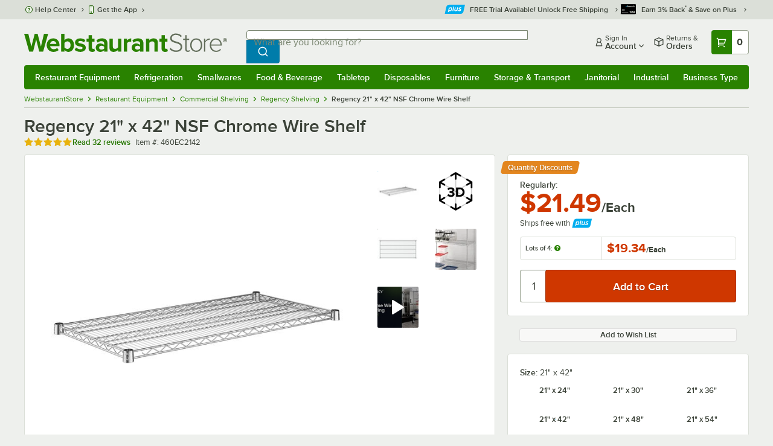

--- FILE ---
content_type: text/html; charset=utf-8
request_url: https://www.webstaurantstore.com/regency-21-x-42-nsf-chrome-wire-shelf/460EC2142.html
body_size: 78204
content:




<!DOCTYPE html>
<html lang="en" class="js ">

<head>
    
    

    
    

    
    
        <link href=/build/client/3.0dfacad94c0723a57cc3.css rel="stylesheet" />
        <link href=/build/client/9032.991e8f59411b902c81cf.css rel="stylesheet" />
        <link href=/build/client/4398.1e30d992cc4a40d4859b.css rel="stylesheet" />
        <link href=/build/client/938.fa6340f0f79c27299706.css rel="stylesheet" />
        <link href=/build/client/ProductDetails.68ccfe68846ed65f2bac.css rel="stylesheet" />



    
    


    <meta charset="utf-8" />
    <meta http-equiv="Content-Security-Policy" content=" default-src *.webstaurantstore.com blob:; object-src 'none'; script-src *.webstaurantstore.com blob: 'unsafe-inline' 'unsafe-eval' 'report-sample' *.googleapis.com *.googlecommerce.com *.gstatic.com *.googleadservices.com *.google.com *.google-analytics.com *.facebook.net *.yimg.com *.yahoo.com *.bing.com *.bizrate.com *.shopzilla.com *.twitter.com *.linkedin.com *.longtailvideo.com *.pinterest.com www.googletagmanager.com www.resellerratings.com *.g.doubleclick.net a.quora.com js-agent.newrelic.com *.nr-data.net *.sitejabber.com s.pinimg.com www.redditstatic.com *.youtube.com/iframe_api *.ytimg.com dts57qhtf7twy.cloudfront.net js.cnnx.link *.taboola.com www.recaptcha.net *.trustpilot.com snap.licdn.com *.clarity.ms cdn.pricespider.com challenges.cloudflare.com *.tiktok.com assets.customer.io code.gist.build customerioforms.com *.youtube.com tpc.googlesyndication.com webstaurantstore.cdn-v3.conductrics.com webstaurantstore.conductrics.com *.coder-sandbox.dev.clarkinc.biz *.coder.dev.clarkinc.biz product-customization-api.clarkinc.biz product-customization-api.test.clarkinc.biz product-customization-api.dev.clarkinc.biz *.intentiq.com applepay.cdn-apple.com; style-src 'unsafe-inline' 'report-sample' *.webstaurantstore.com *.googleapis.com *.google.com *.resellerratings.com *.sitejabber.com dts57qhtf7twy.cloudfront.net *.bizrate.com *.googletagmanager.com code.gist.build webstaurantstore.conductrics.com *.coder-sandbox.dev.clarkinc.biz *.coder.dev.clarkinc.biz product-customization-api.clarkinc.biz product-customization-api.test.clarkinc.biz product-customization-api.dev.clarkinc.biz applepay.cdn-apple.com; img-src data: blob: *.webstaurantstore.com *.gstatic.com *.googlecommerce.com *.google-analytics.com *.googletagmanager.com *.googleapis.com *.paypal.com *.paypalobjects.com *.facebook.com *.staticflickr.com *.msn.com *.bing.com *.pricegrabber.com *.bizrate.com *.bizrateinsights.com *.googleadservices.com *.connexity.net *.doubleclick.net *.google.com *.linkedin.com *.twitter.com *.longtailvideo.com *.pinterest.com *.resellerratings.com q.quora.com *.nr-data.net *.sitejabber.com www.commerce-connector.com pinterest.adsymptotic.com p.adsymptotic.com *.cloudfront.net *.ytimg.com *.facebook.net cx.atdmt.com *.yahoo.com *.trustpilot.com *.clarity.ms *.taboola.com track.customer.io pagead2.googlesyndication.com alb.reddit.com *.liadm.com *.coder-sandbox.dev.clarkinc.biz *.coder.dev.clarkinc.biz *.intentiq.com *.bing.net applepay.cdn-apple.com; frame-src *.webstaurantstore.com *.googlecommerce.com *.doubleclick.net *.google.com *.facebook.com *.facebook.net *.youtube.com apps.kaonadn.net *.pinterest.com www.googletagmanager.com *.twitter.com *.trustpilot.com www.recaptcha.net *.creditkey.com tsdtocl.com challenges.cloudflare.com renderer.gist.build code.gist.build webstaurantstore.conductrics.com *.coder-sandbox.dev.clarkinc.biz *.coder.dev.clarkinc.biz *.taboola.com applepay.cdn-apple.com; font-src data: *.webstaurantstore.com *.gstatic.com *.sitejabber.com applepay.cdn-apple.com; connect-src *.webstaurantstore.com *.google-analytics.com www.resellerratings.com *.google.com *.linkedin.com stats.g.doubleclick.net *.clarkinc.biz bam.nr-data.net *.facebook.com *.sitejabber.com *.pinterest.com s.yimg.com *.ingest.us.sentry.io insights.bizrate.com *.bing.com *.bizrate.com blob: data: ship.cdldelivers.com *.gstatic.com *.clarity.ms js.cnnx.link kitchendash-web-app-service.azurewebsites.net kitchendash-web-app-service-test.azurewebsites.net kitchendash-web-app-service-prod.azurewebsites.net *.taboola.com pathinsights.pricespider.com *.api.smartystreets.com cdn.linkedin.oribi.io *.tiktok.com track.customer.io customerioforms.com *.api.gist.build *.cloud.gist.build *.youtube.com pagead2.googlesyndication.com webstaurantstore.cdn-v3.conductrics.com *.redditstatic.com product-customization-api.clarkinc.biz product-customization-api.test.clarkinc.biz product-customization-api.dev.clarkinc.biz *.googleadservices.com *.intentiq.com *.customer.io *.doubleclick.net;">

    <link href="/opensearchsecure.xml" rel="search" title="WebstaurantStore" type="application/opensearchdescription+xml">

    <title>Regency 21&quot; x 42&quot; NSF Chrome Wire Shelf</title>

    <meta http-equiv="X-UA-Compatible" content="IE=edge,chrome=1" />

    <meta name="viewport" content="width=device-width, initial-scale=1, viewport-fit=cover, minimum-scale=1" />


        <meta property="og:title" content="Regency 21&amp;quot; x 42&amp;quot; NSF Chrome Wire Shelf" />
        <meta property="og:type" content="product" />
        <meta property="og:url" content="https://www.webstaurantstore.com/regency-21-x-42-nsf-chrome-wire-shelf/460EC2142.html" />
            <meta property="og:image" content="https://www.webstaurantstore.com/images/products/extra_large/69428/2577392.jpg" />
            <meta property="og:image:width" content="1000" />
            <meta property="og:image:height" content="1000" />
            <meta property="og:image:alt" content="Regency 21&quot; x 42&quot; NSF Chrome Wire Shelf" />
            <meta property="og:description" content="As part of the Regency Space Solutions&#39; wire shelving collection, this 21&quot; x 42&quot; chrome wire shelf is great for use in dry storage and heated environments. It&#39;s made of a durable, chrome plated metal,. Plus, its high-quality design is commercial grade and delivers the reliable performance every business expects and needs. When combined with additional shelves, posts, and accessories (sold separately), this Regency chrome wire shelf is capable of holding up to an impressive 600 lb. of evenly distributed weight.&lt;br&gt;&lt;br&gt;Sturdy chrome construction, keep this shelf in top condition for a longer period of time. This shelf&#39;s ribs run from front to back, rather than left to right, for easy loading and unloading of canned goods and other items. The vented design enables proper air circulation, so it won&#39;t collect dust as quickly.&lt;br&gt;&lt;br&gt;This shelf comes with 4 pairs of split sleeves for quick and easy setup and installation. To assemble, simply snap 2 split sleeves around each post (sold separately) at one of the incrementally notched lines. After you snap the split sleeves on, fit the shelf down over each post to hold it in place. &lt;br&gt;&lt;br&gt;&lt;b&gt;&lt;u&gt;Overall Dimensions:&lt;/b&gt;&lt;/u&gt;&lt;br&gt;Length: 42&quot;&lt;br&gt;Width: 21&quot;&lt;br&gt;Capacity: 600 lb." />
        <meta property="og:site_name" content="WebstaurantStore" />
        <meta property="fb:admins" content="100000802999858" />
            <meta property="og:price:amount" content="21.49" />
            <meta property="og:price:currency" content="USD" />
            <meta property="og:video" content="https://www.webstaurantstore.com/v/?i=460EC2142&amp;fb=1" />
            <meta property="og:video:type" content="application/x-shockwave-flash" />
            <meta property="og:video:width" content="380" />
            <meta property="og:video:height" content="214" />
        <meta name="twitter:card" content="summary_large_image" />
        <meta name="twitter:site" content="@Webstaurant" />
        <meta name="twitter:image" content="https://www.webstaurantstore.com/images/products/landscape/69428/2577392.jpg" />
            <meta property="twitter:image:alt" content="Regency 21&quot; x 42&quot; NSF Chrome Wire Shelf" />

    <link href="https://www.webstaurantstore.com/regency-21-x-42-nsf-chrome-wire-shelf/460EC2142.html" rel="canonical" />
<meta name="description" content="Shop Regency 21 inch x 42 inch NSF Chrome Wire Shelf. In stock at a low price and ready to ship same day from WebstaurantStore." />
<meta name="robots" content="max-image-preview:large">


    <link rel="manifest" href="https://cdn.webstaurantstore.com/uploads/design/2024/9/manifest/manifest.json">
    <link rel="icon" href="https://www.webstaurantstore.com/favicon.ico" sizes="32x32" />
    <link rel="icon" type="image/png" href="https://cdnimg.webstaurantstore.com/uploads/design/2024/9/favicon/icon-96x96.png" sizes="96x96" />
    <noscript>
        <style>
            .no-js {display: none !important;}
            /* Enable scroll bars when no JS */
            .no-scrollbar {
                -ms-overflow-style: unset !important; /* IE and Edge */
                scrollbar-width: unset !important; /* Firefox */
            }
        </style>
    </noscript>
</head>
<body id="td">
    <script>
        fbEventQueue = [];
    </script>
    <noscript>
        <img height="1" width="1" style="display: none" src="https://www.facebook.com/tr?id=480797725416035&amp;ev=PageView&amp;dpo=LDU&amp;dpoco=0&amp;dpost=0&amp;noscript=1" />
    </noscript>

    <noscript>
        <iframe src="https://www.googletagmanager.com/ns.html?id=GTM-WC5RTN"
                height="0" width="0" style="display:none;visibility:hidden"></iframe>
    </noscript>

    <div id="root"></div>
    


<header class="page-container">
        <div class="global-header">
            
                <div id="react_0HNIDFLQC633A" data-hypernova-key="GlobalHeader" data-hypernova-id="bd21d951-1429-4643-8720-c3346eb9c311"><div class="hidden lt:block" style="min-height:32px"></div><div class="bg-green-500 py-3 md:py-4 lt:bg-gray-100 lt:py-[22px] lz:py-[18px]" data-testid="banner"><div class="container flex flex-col md:mx-auto"><div class="flex flex-nowrap items-center relative h-7 md:h-10 pb-3.5 lt:pb-0 justify-between"><div class="flex flex-nowrap lt:hidden"><button aria-label="primary navigation" aria-expanded="false" class="flex items-center lt:hidden bg-green-500 border-0" data-testid="menu-button" type="button"><svg width="17" height="14" viewBox="0 0 17 14" fill="none" xmlns="http://www.w3.org/2000/svg" aria-hidden="true"><path fill-rule="evenodd" clip-rule="evenodd" d="M0 1.16667C0 0.522334 0.543654 0 1.21429 0H15.7857C16.4563 0 17 0.522334 17 1.16667C17 1.811 16.4563 2.33333 15.7857 2.33333H1.21429C0.543654 2.33333 0 1.811 0 1.16667Z" fill="white"></path><path fill-rule="evenodd" clip-rule="evenodd" d="M0 7C0 6.35567 0.543654 5.83333 1.21429 5.83333H10.9286C11.5992 5.83333 12.1429 6.35567 12.1429 7C12.1429 7.64433 11.5992 8.16667 10.9286 8.16667H1.21429C0.543654 8.16667 0 7.64433 0 7Z" fill="white"></path><path fill-rule="evenodd" clip-rule="evenodd" d="M0 12.8333C0 12.189 0.543654 11.6667 1.21429 11.6667H15.7857C16.4563 11.6667 17 12.189 17 12.8333C17 13.4777 16.4563 14 15.7857 14H1.21429C0.543654 14 0 13.4777 0 12.8333Z" fill="white"></path><path fill-rule="evenodd" clip-rule="evenodd" d="M0 7C0 6.35567 0.543654 5.83334 1.21429 5.83334H10.9286C11.5992 5.83334 12.1429 6.35567 12.1429 7C12.1429 7.64433 11.5992 8.16667 10.9286 8.16667H1.21429C0.543654 8.16667 0 7.64433 0 7Z" fill="white"></path><path fill-rule="evenodd" clip-rule="evenodd" d="M0 1.16667C0 0.522334 0.543654 0 1.21429 0H15.7857C16.4563 0 17 0.522334 17 1.16667C17 1.811 16.4563 2.33333 15.7857 2.33333H1.21429C0.543654 2.33333 0 1.811 0 1.16667Z" fill="white"></path></svg><span class="font-semibold pl-1.5 text-white text-xl">Menu</span></button></div><div class="flex items-center flex-initial lt:flex-none absolute lt:relative lt:left-0 lt:pl-0 lt:pr-8 xxxl:pr-[52px] h-[30px] md:h-[40px] lz:h-[52px] lt:min-w-[221px] lz:min-w-[288px] xl:min-w-[336px] left-1/2 -translate-x-1/2 lt:translate-x-0 px-4 mr-0 xxs:px-0"></div><div class="hidden flex-1 ml-0 lt:flex max-w-[900px]"><div class="flex flex-initial relative w-full mx-auto mb-0 h-10" data-testid="search-input"><div class="box-border pr-0 relative w-full"><form method="get" action="/search.html" class="flex w-full m-0" id="searchForm" role="search"><div class="flex flex-nowrap h-10 w-full"><fieldset data-testid="zest-inputGroup-wrapper" class="wss zest-inputGroup-wrapper"><legend class="srOnly">Search</legend><label class="zest-input-label zest-inputGroup-label-composable absolute z-10 left-3 top-1/2 -translate-y-1/2 pointer-events-none text-gray-500 text-base font-normal whitespace-nowrap" data-testid="zest-inputGroup-label" for="searchval">What are you looking for?</label><div data-testid="zest-inputGroup-wrapper-composable" class="zest-inputGroup-wrapper-composable"><input name="searchval" data-testid="searchval" autoComplete="off" aria-label="What are you looking for? Type a search term, and navigate through results with up and down arrows." id="searchval" type="text" class="zest-input-text zest-input-base zest-inputGroup-input-composable lt:rounded-r-none lt:focus:rounded-r text-base shadow-none pl-3 large" value=""/><button type="button" aria-label="Clear Search" tabindex="-1" class="wss zest-ui-button icon icon-only gray tertiary medium hidden shadow-none absolute right-3 lt:right-16 top-1/2 -translate-y-1/2 rounded-md outline-offset-[-1px]"><svg data-testid="zest-icon" aria-hidden="true" class="zest-icon medium fill-current icon-button" focusable="false"><use data-testid="zest-icon-use" aria-hidden="true" href="/build/files/remixicon.symbol.v1.svg#ri-close-line"></use></svg></button><input type="file" name="imagesUpload" accept="image/jpeg, image/png" class="hidden" data-testid="imageSearchFileInput"/><button value="Search" type="submit" class="wss zest-ui-button blue primary large hidden lt:flex rounded-none rounded-r py-2.5 px-4-1/2 tracking-[.02em]"><span class="sr-only">Search WebstaurantStore</span><svg aria-hidden="true" class="fill-white" width="19" height="19" viewBox="0 0 19 19" xmlns="http://www.w3.org/2000/svg"><path d="M14.2745 13.1548L17.6652 16.5447L16.545 17.6649L13.155 14.2742C11.8937 15.2853 10.3248 15.8353 8.70825 15.833C4.77525 15.833 1.58325 12.641 1.58325 8.70801C1.58325 4.77501 4.77525 1.58301 8.70825 1.58301C12.6413 1.58301 15.8333 4.77501 15.8333 8.70801C15.8356 10.3246 15.2856 11.8935 14.2745 13.1548ZM12.6864 12.5674C13.6911 11.5342 14.2522 10.1492 14.2499 8.70801C14.2499 5.64584 11.7696 3.16634 8.70825 3.16634C5.64609 3.16634 3.16659 5.64584 3.16659 8.70801C3.16659 11.7694 5.64609 14.2497 8.70825 14.2497C10.1494 14.2519 11.5344 13.6908 12.5676 12.6861L12.6864 12.5674Z"></path></svg></button></div></fieldset></div></form></div></div></div><div class="flex items-center justify-end xl:min-w-[360px]"><ul class="hidden items-center m-0 p-0 lt:flex lt:ml-2 lg:ml-8 xl:ml-[104px]"><li class="list-none relative "><button type="button" class="hover:bg-gray-200 rounded border-none cursor-pointer inline-flex items-center font-semibold p-2 text-gray-800 transition ease-in-out duration-100 no-underline bg-transparent" data-testid="account-dropdown" aria-expanded="false"><svg aria-hidden="true" class="pr-1 self-center" style="min-width:12px;width:12px;height:16px" width="14" height="17" viewBox="0 0 14 17" fill="none" xmlns="http://www.w3.org/2000/svg"><path fill-rule="evenodd" clip-rule="evenodd" d="M6.97037 1.38434C5.2107 1.38434 3.83203 2.8518 3.83203 4.59965C3.83203 6.33989 5.19871 7.80217 6.9474 7.81488C6.96476 7.81475 6.98215 7.81468 6.99957 7.81468C7.0035 7.81468 7.00743 7.81469 7.01136 7.81469C8.75141 7.79212 10.1087 6.33391 10.1087 4.59965C10.1087 2.8518 8.73005 1.38434 6.97037 1.38434ZM9.52155 8.33996C10.6406 7.51339 11.3785 6.1553 11.3785 4.59965C11.3785 2.03855 9.37851 0.0129089 6.97037 0.0129089C4.56223 0.0129089 2.56221 2.03855 2.56221 4.59965C2.56221 6.16574 3.31006 7.53161 4.44177 8.35653C3.61092 8.74464 2.9087 9.32817 2.34802 10.0643C1.29291 11.4496 0.777344 13.3222 0.777344 15.3272C0.777344 15.7059 1.0616 16.0129 1.41225 16.0129H12.5869C12.9375 16.0129 13.2218 15.7059 13.2218 15.3272C13.2218 13.3222 12.7062 11.4496 11.6511 10.0643C11.0824 9.31762 10.368 8.72795 9.52155 8.33996ZM6.94857 9.18633C6.95583 9.18637 6.9631 9.18639 6.97037 9.18639C6.9858 9.18639 7.0012 9.18631 7.01659 9.18614C8.65075 9.19082 9.85864 9.86971 10.6705 10.9355C11.3883 11.878 11.8257 13.1637 11.9285 14.6415H2.07066C2.17347 13.1637 2.6108 11.878 3.32867 10.9355C4.13485 9.87711 5.33163 9.20026 6.94857 9.18633Z" fill="#3b4238"></path></svg><span class="leading-none"><span class="block text-xs leading-none font-normal text-left">Sign In</span><span class="flex items-center text-sm leading-none">Account<svg aria-hidden="true" class="pl-1 text-gray-800 fill-current" width="10" height="6" viewBox="0 0 10 6" xmlns="http://www.w3.org/2000/svg"><path d="M4.99999 3.78145L8.29999 0.481445L9.24266 1.42411L4.99999 5.66678L0.757324 1.42411L1.69999 0.481445L4.99999 3.78145Z"></path></svg></span></span></button><div class="bg-white rounded list-none ml-0 mt-1 absolute right-0 z-[60] shadow-xl min-w-[340px] bg-clip-padding hidden  min-w-[340px] lt:left-[-73px] xxl:left-0
      }"><div class="hidden grid grid-cols-2"><div class="flex flex-col px-2-1/2 pt-2 pb-1"><div class="flex items-center pl-2 pr-4 py-1-1/2"><svg aria-hidden="true" class="w-5 h-4"><use xlink:href="/build/files/533698b2bd4c86e80f58.standard-sprite.svg#rounded-home"></use></svg><p class="ml-2 m-0 text-sm font-bold leading-4" id="my-account">My Account</p></div><ul aria-labelledby="my-account" class="list-none ml-0 mb-0 p-0"><li class="w-full "><div class=""><a href="/myaccount/" class="relative whitespace-nowrap flex items-center font-normal text-sm leading-snug py-1-1/2 px-2 text-gray-800 rounded hover:underline hover:bg-gray-100 active:bg-gray-100 no-underline" data-testid="global-header-sign-in-dropdown">Sign In</a></div></li><li class="w-full "><div class=""><a href="/myaccount.html?goto=register" class="relative whitespace-nowrap flex items-center font-normal text-sm leading-snug py-1-1/2 px-2 text-gray-800 rounded hover:underline hover:bg-gray-100 active:bg-gray-100 no-underline">Create An Account</a></div></li></ul></div><div class="px-2-1/2 py-2 bg-gray-50 border-0 border-l border-solid border-gray-100 rounded-r"><div class="flex items-center pl-2 pr-4 py-1-1/2"><svg aria-hidden="true" class="w-3 h-4"><use xlink:href="/build/files/533698b2bd4c86e80f58.standard-sprite.svg#bookmark"></use></svg><p class="ml-2 m-0 text-sm font-bold leading-4" id="quick-links">Quick Links</p></div><ul class="list-none ml-0 mb-0 p-0" aria-labelledby="quick-links"><li class="w-full "><div class=""><a href="/plus/" class="relative whitespace-nowrap flex items-center font-normal text-sm leading-snug py-1-1/2 px-2 text-gray-800 rounded hover:underline hover:bg-gray-100 active:bg-gray-100 no-underline" data-testid="webstaurant-plus">WebstaurantPlus</a></div></li><li class="w-full "><div class=""><a href="/rewards/" class="relative whitespace-nowrap flex items-center font-normal text-sm leading-snug py-1-1/2 px-2 text-gray-800 rounded hover:underline hover:bg-gray-100 active:bg-gray-100 no-underline" data-testid="webstaurant-rewards">Rewards</a></div></li><li class="w-full "><div class=""><a href="/services/app/" class="relative whitespace-nowrap flex items-center font-normal text-sm leading-snug py-1-1/2 px-2 text-gray-800 rounded hover:underline hover:bg-gray-100 active:bg-gray-100 no-underline" data-testid="webstaurant-app-quick-link">Get the App</a></div></li><li class="w-full "><div class=""><a href="/versahub#/" class="relative whitespace-nowrap flex items-center font-normal text-sm leading-snug py-1-1/2 px-2 text-gray-800 rounded hover:underline hover:bg-gray-100 active:bg-gray-100 no-underline" data-testid="versahub">VersaHub</a></div></li><div class="border border-solid border-gray-200 border-b border-t-0 border-l-0 border-r-0 mt-4 mb-2"></div><li class="w-full "><div class=""><a href="/trackorder.html" class="relative whitespace-nowrap flex items-center font-normal text-sm leading-snug py-1-1/2 px-2 text-gray-800 rounded hover:underline hover:bg-gray-100 active:bg-gray-100 no-underline" data-testid="Track-your-order">Track Your Order</a></div></li><li class="w-full "><div class=""><a href="/ask.html" class="relative whitespace-nowrap flex items-center font-normal text-sm leading-snug py-1-1/2 px-2 text-gray-800 rounded hover:underline hover:bg-gray-100 active:bg-gray-100 no-underline" data-testid="Help-center">Help Center</a></div></li></ul></div></div></div></li><li class="list-none pr-3.5 hidden lt:block ml-0 text-sm"><a href="/myaccount/orders/" class="hover:bg-gray-200 rounded border-none cursor-pointer inline-flex items-center font-semibold p-2 text-gray-800 transition ease-in-out duration-100 no-underline" data-testid="order-btn"><svg aria-hidden="true" class="pr-1" style="min-width:16px;width:16px;height:16px" width="16" height="17" viewBox="0 0 16 17" fill="none" xmlns="http://www.w3.org/2000/svg"><path fill-rule="evenodd" clip-rule="evenodd" d="M7.68846 0.0790413C7.88563 -0.0090945 8.11437 -0.0090945 8.31155 0.0790413L15.5843 3.32983C15.8382 3.44332 16 3.68453 16 3.94945V12.0764C16 12.3413 15.8382 12.5826 15.5843 12.696L8.31155 15.9468C8.11437 16.035 7.88563 16.035 7.68846 15.9468L0.415728 12.696C0.161844 12.5826 0 12.3413 0 12.0764V3.94945C0 3.68453 0.161844 3.44332 0.415728 3.32983L7.68846 0.0790413ZM1.45455 5.03339L7.27273 7.63403V14.2433L1.45455 11.6426V5.03339ZM8.72727 14.2433L14.5455 11.6426V5.03339L8.72727 7.63403V14.2433ZM8 6.44137L13.575 3.94945L8 1.45752L2.42502 3.94945L8 6.44137Z" fill="#3b4238"></path></svg><span class="leading-none"><span class="block text-xs leading-none font-normal text-left">Returns &amp;</span><span class="flex items-center text-sm leading-none">Orders</span></span></a></li></ul><a aria-label="Your cart has 0 items. View your cart." href="/cart/" class="group flex flex-nowrap rounded-tl rounded-bl overflow-hidden no-underline" data-testid="cart-button"><span class="flex items-center px-2 transition ease-in-out duration-300 h-[30px] md:h-[34px] lt:h-10 bg-green-700 hover:bg-green-800 lt:bg-green-500 lt:hover:bg-green-800"><svg width="18" height="18" viewBox="0 0 18 18" fill="none" xmlns="http://www.w3.org/2000/svg" aria-hidden="true"><path d="M3.00012 4.81013L0.567871 2.37863L1.62912 1.31738L4.06062 3.74963H15.4921C15.609 3.74962 15.7243 3.77694 15.8288 3.82941C15.9332 3.88187 16.024 3.95803 16.0938 4.0518C16.1636 4.14558 16.2105 4.25437 16.2308 4.3695C16.2511 4.48463 16.2442 4.6029 16.2106 4.71488L14.4106 10.7149C14.3643 10.8694 14.2694 11.005 14.14 11.1013C14.0105 11.1976 13.8535 11.2496 13.6921 11.2496H4.50012V12.7496H12.7501V14.2496H3.75012C3.55121 14.2496 3.36044 14.1706 3.21979 14.03C3.07914 13.8893 3.00012 13.6985 3.00012 13.4996V4.81013ZM4.50012 5.24963V9.74963H13.1341L14.4841 5.24963H4.50012ZM4.12512 17.2496C3.82675 17.2496 3.5406 17.1311 3.32963 16.9201C3.11865 16.7091 3.00012 16.423 3.00012 16.1246C3.00012 15.8263 3.11865 15.5401 3.32963 15.3291C3.5406 15.1182 3.82675 14.9996 4.12512 14.9996C4.42349 14.9996 4.70964 15.1182 4.92062 15.3291C5.13159 15.5401 5.25012 15.8263 5.25012 16.1246C5.25012 16.423 5.13159 16.7091 4.92062 16.9201C4.70964 17.1311 4.42349 17.2496 4.12512 17.2496ZM13.1251 17.2496C12.8268 17.2496 12.5406 17.1311 12.3296 16.9201C12.1186 16.7091 12.0001 16.423 12.0001 16.1246C12.0001 15.8263 12.1186 15.5401 12.3296 15.3291C12.5406 15.1182 12.8268 14.9996 13.1251 14.9996C13.4235 14.9996 13.7096 15.1182 13.9206 15.3291C14.1316 15.5401 14.2501 15.8263 14.2501 16.1246C14.2501 16.423 14.1316 16.7091 13.9206 16.9201C13.7096 17.1311 13.4235 17.2496 13.1251 17.2496Z" fill="white"></path></svg></span><span id="cartItemCountSpan" style="min-width:28px" class="bg-white rounded-tr rounded-br flex items-center font-bold text-base leading-5 px-2 text-gray-800 justify-center box-border md:border-gray-400 md:border md:border-l-0 md:border-solid h-[30px] md:h-[34px] lt:h-10 tracking-[.02em]">0</span></a></div></div><div class="lt:hidden"><div class="flex flex-initial relative w-full mx-auto mb-0 h-10" data-testid="search-input"><div class="box-border pr-0 relative w-full"><form method="get" action="/search.html" class="flex w-full m-0" id="searchForm" role="search"><div class="flex flex-nowrap h-10 w-full"><fieldset data-testid="zest-inputGroup-wrapper" class="wss zest-inputGroup-wrapper"><legend class="srOnly">Search</legend><label class="zest-input-label zest-inputGroup-label-composable absolute z-10 left-3 top-1/2 -translate-y-1/2 pointer-events-none text-gray-500 text-base font-normal whitespace-nowrap" data-testid="zest-inputGroup-label" for="searchval">What are you looking for?</label><div data-testid="zest-inputGroup-wrapper-composable" class="zest-inputGroup-wrapper-composable"><input name="searchval" data-testid="searchval" autoComplete="off" aria-label="What are you looking for? Type a search term, and navigate through results with up and down arrows." id="searchval" type="text" class="zest-input-text zest-input-base zest-inputGroup-input-composable lt:rounded-r-none lt:focus:rounded-r text-base shadow-none pl-3 large" value=""/><button type="button" aria-label="Clear Search" tabindex="-1" class="wss zest-ui-button icon icon-only gray tertiary medium hidden shadow-none absolute right-3 lt:right-16 top-1/2 -translate-y-1/2 rounded-md outline-offset-[-1px]"><svg data-testid="zest-icon" aria-hidden="true" class="zest-icon medium fill-current icon-button" focusable="false"><use data-testid="zest-icon-use" aria-hidden="true" href="/build/files/remixicon.symbol.v1.svg#ri-close-line"></use></svg></button><input type="file" name="imagesUpload" accept="image/jpeg, image/png" class="hidden" data-testid="imageSearchFileInput"/><button value="Search" type="submit" class="wss zest-ui-button blue primary large hidden lt:flex rounded-none rounded-r py-2.5 px-4-1/2 tracking-[.02em]"><span class="sr-only">Search WebstaurantStore</span><svg aria-hidden="true" class="fill-white" width="19" height="19" viewBox="0 0 19 19" xmlns="http://www.w3.org/2000/svg"><path d="M14.2745 13.1548L17.6652 16.5447L16.545 17.6649L13.155 14.2742C11.8937 15.2853 10.3248 15.8353 8.70825 15.833C4.77525 15.833 1.58325 12.641 1.58325 8.70801C1.58325 4.77501 4.77525 1.58301 8.70825 1.58301C12.6413 1.58301 15.8333 4.77501 15.8333 8.70801C15.8356 10.3246 15.2856 11.8935 14.2745 13.1548ZM12.6864 12.5674C13.6911 11.5342 14.2522 10.1492 14.2499 8.70801C14.2499 5.64584 11.7696 3.16634 8.70825 3.16634C5.64609 3.16634 3.16659 5.64584 3.16659 8.70801C3.16659 11.7694 5.64609 14.2497 8.70825 14.2497C10.1494 14.2519 11.5344 13.6908 12.5676 12.6861L12.6864 12.5674Z"></path></svg></button></div></fieldset></div></form></div></div></div></div></div><nav id="flyout-nav-redesign" data-testid="flyout-nav" aria-label="primary navigation" class="hidden -translate-x-full lt:block clearfix h-auto overflow-x-hidden overflow-y-scroll pl-0 absolute bottom-0 left-0 z-[55] lt:translate-x-0 lt:rounded-normal mt-0 max-w-full lt:overflow-visible lt:pt-0 lt:relative lt:w-full lt:top-0" role="navigation"><div class="container bg-origin-box-border block relative"><div class="h-full bg-green-500 rounded-t relative rounded-b"><div data-testid="navbar" class="flex flex-nowrap items-center justify-between w-full"><ul data-testid="nav-full-data-items" class=" lt:hidden xl:flex xl:w-full group flex m-0 font-semibold text-sm list-none text-white w-full flex-row lt:flex-nowrap lt:items-center lt:relative lt:space-y-0 min-h-10 justify-between pl-1.5 pr-0 xl:px-1.5"><li class="grow py-1"><a data-testid="category-item-anchor-Restaurant Equipment" href="/restaurant-equipment.html" class="cursor-pointer
          flex
          items-center
          justify-evenly
          justify-items-center
          h-full
          xl:py-2
          top-0
          text-center
          text-white
          no-underline
          antialiased
          border-none
          flex-auto
          font-semibold
          shadow-none
          leading-4
          whitespace-nowrap
          category-item
          hover:bg-green-800
          hover:rounded
          " data-type="Restaurant Equipment" aria-haspopup="true" aria-label="Restaurant Equipment" aria-expanded="false">Restaurant Equipment</a></li><li class="grow py-1"><a data-testid="category-item-anchor-Refrigeration" href="/refrigeration-equipment.html" class="cursor-pointer
          flex
          items-center
          justify-evenly
          justify-items-center
          h-full
          xl:py-2
          top-0
          text-center
          text-white
          no-underline
          antialiased
          border-none
          flex-auto
          font-semibold
          shadow-none
          leading-4
          whitespace-nowrap
          category-item
          hover:bg-green-800
          hover:rounded
          " data-type="Refrigeration" aria-haspopup="true" aria-label="Refrigeration" aria-expanded="false">Refrigeration</a></li><li class="grow py-1"><a data-testid="category-item-anchor-Smallwares" href="/restaurant-smallwares.html" class="cursor-pointer
          flex
          items-center
          justify-evenly
          justify-items-center
          h-full
          xl:py-2
          top-0
          text-center
          text-white
          no-underline
          antialiased
          border-none
          flex-auto
          font-semibold
          shadow-none
          leading-4
          whitespace-nowrap
          category-item
          hover:bg-green-800
          hover:rounded
          " data-type="Smallwares" aria-haspopup="true" aria-label="Smallwares" aria-expanded="false">Smallwares</a></li><li class="grow py-1"><a data-testid="category-item-anchor-Food &amp; Beverage" href="/restaurant-consumables.html" class="cursor-pointer
          flex
          items-center
          justify-evenly
          justify-items-center
          h-full
          xl:py-2
          top-0
          text-center
          text-white
          no-underline
          antialiased
          border-none
          flex-auto
          font-semibold
          shadow-none
          leading-4
          whitespace-nowrap
          category-item
          hover:bg-green-800
          hover:rounded
          " data-type="Food &amp; Beverage" aria-haspopup="true" aria-label="Food &amp; Beverage" aria-expanded="false">Food &amp; Beverage</a></li><li class="grow py-1"><a data-testid="category-item-anchor-Tabletop" href="/restaurant-tabletop-supplies.html" class="cursor-pointer
          flex
          items-center
          justify-evenly
          justify-items-center
          h-full
          xl:py-2
          top-0
          text-center
          text-white
          no-underline
          antialiased
          border-none
          flex-auto
          font-semibold
          shadow-none
          leading-4
          whitespace-nowrap
          category-item
          hover:bg-green-800
          hover:rounded
          " data-type="Tabletop" aria-haspopup="true" aria-label="Tabletop" aria-expanded="false">Tabletop</a></li><li class="grow py-1"><a data-testid="category-item-anchor-Disposables" href="/restaurant-disposable-supplies.html" class="cursor-pointer
          flex
          items-center
          justify-evenly
          justify-items-center
          h-full
          xl:py-2
          top-0
          text-center
          text-white
          no-underline
          antialiased
          border-none
          flex-auto
          font-semibold
          shadow-none
          leading-4
          whitespace-nowrap
          category-item
          hover:bg-green-800
          hover:rounded
          " data-type="Disposables" aria-haspopup="true" aria-label="Disposables" aria-expanded="false">Disposables</a></li><li class="grow py-1"><a data-testid="category-item-anchor-Furniture" href="/commercial-furniture.html" class="cursor-pointer
          flex
          items-center
          justify-evenly
          justify-items-center
          h-full
          xl:py-2
          top-0
          text-center
          text-white
          no-underline
          antialiased
          border-none
          flex-auto
          font-semibold
          shadow-none
          leading-4
          whitespace-nowrap
          category-item
          hover:bg-green-800
          hover:rounded
          " data-type="Furniture" aria-haspopup="true" aria-label="Furniture" aria-expanded="false">Furniture</a></li><li class="grow py-1"><a data-testid="category-item-anchor-Storage &amp; Transport" href="/restaurant-storage-transport.html" class="cursor-pointer
          flex
          items-center
          justify-evenly
          justify-items-center
          h-full
          xl:py-2
          top-0
          text-center
          text-white
          no-underline
          antialiased
          border-none
          flex-auto
          font-semibold
          shadow-none
          leading-4
          whitespace-nowrap
          category-item
          hover:bg-green-800
          hover:rounded
          " data-type="Storage &amp; Transport" aria-haspopup="true" aria-label="Storage &amp; Transport" aria-expanded="false">Storage &amp; Transport</a></li><li class="grow py-1"><a data-testid="category-item-anchor-Janitorial" href="/restaurant-janitorial-supplies.html" class="cursor-pointer
          flex
          items-center
          justify-evenly
          justify-items-center
          h-full
          xl:py-2
          top-0
          text-center
          text-white
          no-underline
          antialiased
          border-none
          flex-auto
          font-semibold
          shadow-none
          leading-4
          whitespace-nowrap
          category-item
          hover:bg-green-800
          hover:rounded
          " data-type="Janitorial" aria-haspopup="true" aria-label="Janitorial" aria-expanded="false">Janitorial</a></li><li class="grow py-1"><a data-testid="category-item-anchor-Industrial" href="/industrial-supplies.html" class="cursor-pointer
          flex
          items-center
          justify-evenly
          justify-items-center
          h-full
          xl:py-2
          top-0
          text-center
          text-white
          no-underline
          antialiased
          border-none
          flex-auto
          font-semibold
          shadow-none
          leading-4
          whitespace-nowrap
          category-item
          hover:bg-green-800
          hover:rounded
          " data-type="Industrial" aria-haspopup="true" aria-label="Industrial" aria-expanded="false">Industrial</a></li><li class="grow py-1"><a data-testid="category-item-anchor-Business Type" href="/categories.html" class="cursor-pointer
          flex
          items-center
          justify-evenly
          justify-items-center
          h-full
          xl:py-2
          top-0
          text-center
          text-white
          no-underline
          antialiased
          border-none
          flex-auto
          font-semibold
          shadow-none
          leading-4
          whitespace-nowrap
          category-item
          hover:bg-green-800
          hover:rounded
          " data-type="Business Type" aria-haspopup="true" aria-label="Business Type" aria-expanded="false">Business Type</a></li></ul><ul data-testid="nav-show-more-data-items" class="lt:flex lt:w-full xl:hidden m-0 font-semibold text-sm list-none text-white w-full min-h-10 pl-1.5"><li class="grow py-1"><a data-testid="category-item-anchor-Restaurant Equipment" href="/restaurant-equipment.html" class="cursor-pointer
          flex
          items-center
          justify-evenly
          justify-items-center
          h-full
          xl:py-2
          top-0
          text-center
          text-white
          no-underline
          antialiased
          border-none
          flex-auto
          font-semibold
          shadow-none
          leading-4
          whitespace-nowrap
          category-item
          hover:bg-green-800
          hover:rounded
          " data-type="Restaurant Equipment" aria-haspopup="true" aria-label="Restaurant Equipment" aria-expanded="false">Restaurant Equipment</a></li><li class="grow py-1"><a data-testid="category-item-anchor-Refrigeration" href="/refrigeration-equipment.html" class="cursor-pointer
          flex
          items-center
          justify-evenly
          justify-items-center
          h-full
          xl:py-2
          top-0
          text-center
          text-white
          no-underline
          antialiased
          border-none
          flex-auto
          font-semibold
          shadow-none
          leading-4
          whitespace-nowrap
          category-item
          hover:bg-green-800
          hover:rounded
          " data-type="Refrigeration" aria-haspopup="true" aria-label="Refrigeration" aria-expanded="false">Refrigeration</a></li><li class="grow py-1"><a data-testid="category-item-anchor-Smallwares" href="/restaurant-smallwares.html" class="cursor-pointer
          flex
          items-center
          justify-evenly
          justify-items-center
          h-full
          xl:py-2
          top-0
          text-center
          text-white
          no-underline
          antialiased
          border-none
          flex-auto
          font-semibold
          shadow-none
          leading-4
          whitespace-nowrap
          category-item
          hover:bg-green-800
          hover:rounded
          " data-type="Smallwares" aria-haspopup="true" aria-label="Smallwares" aria-expanded="false">Smallwares</a></li><li class="grow py-1"><a data-testid="category-item-anchor-Food &amp; Beverage" href="/restaurant-consumables.html" class="cursor-pointer
          flex
          items-center
          justify-evenly
          justify-items-center
          h-full
          xl:py-2
          top-0
          text-center
          text-white
          no-underline
          antialiased
          border-none
          flex-auto
          font-semibold
          shadow-none
          leading-4
          whitespace-nowrap
          category-item
          hover:bg-green-800
          hover:rounded
          " data-type="Food &amp; Beverage" aria-haspopup="true" aria-label="Food &amp; Beverage" aria-expanded="false">Food &amp; Beverage</a></li><li class="grow py-1"><a data-testid="category-item-anchor-Tabletop" href="/restaurant-tabletop-supplies.html" class="cursor-pointer
          flex
          items-center
          justify-evenly
          justify-items-center
          h-full
          xl:py-2
          top-0
          text-center
          text-white
          no-underline
          antialiased
          border-none
          flex-auto
          font-semibold
          shadow-none
          leading-4
          whitespace-nowrap
          category-item
          hover:bg-green-800
          hover:rounded
          " data-type="Tabletop" aria-haspopup="true" aria-label="Tabletop" aria-expanded="false">Tabletop</a></li><li class="grow py-1"><a data-testid="category-item-anchor-Disposables" href="/restaurant-disposable-supplies.html" class="cursor-pointer
          flex
          items-center
          justify-evenly
          justify-items-center
          h-full
          xl:py-2
          top-0
          text-center
          text-white
          no-underline
          antialiased
          border-none
          flex-auto
          font-semibold
          shadow-none
          leading-4
          whitespace-nowrap
          category-item
          hover:bg-green-800
          hover:rounded
          " data-type="Disposables" aria-haspopup="true" aria-label="Disposables" aria-expanded="false">Disposables</a></li><li class="grow py-1"><a data-testid="category-item-anchor-Furniture" href="/commercial-furniture.html" class="cursor-pointer
          flex
          items-center
          justify-evenly
          justify-items-center
          h-full
          xl:py-2
          top-0
          text-center
          text-white
          no-underline
          antialiased
          border-none
          flex-auto
          font-semibold
          shadow-none
          leading-4
          whitespace-nowrap
          category-item
          hover:bg-green-800
          hover:rounded
          " data-type="Furniture" aria-haspopup="true" aria-label="Furniture" aria-expanded="false">Furniture</a></li><li class="grow py-1"><a data-testid="category-item-anchor-Storage &amp; Transport" href="/restaurant-storage-transport.html" class="cursor-pointer
          flex
          items-center
          justify-evenly
          justify-items-center
          h-full
          xl:py-2
          top-0
          text-center
          text-white
          no-underline
          antialiased
          border-none
          flex-auto
          font-semibold
          shadow-none
          leading-4
          whitespace-nowrap
          category-item
          hover:bg-green-800
          hover:rounded
          " data-type="Storage &amp; Transport" aria-haspopup="true" aria-label="Storage &amp; Transport" aria-expanded="false">Storage &amp; Transport</a></li></ul><div data-testid="show-more-categories-container" class="lt:flex lt:min-h-10 xl:hidden"><div data-testid="show-more-categories" data-type="showMore" id="showMoreCategories"><button class="relative !flex flex-auto justify-center items-center border-0 text-white text-sm font-semibold mt-0.5 mr-0.5 rounded-t antialiased pb-[3px] h-[38px] bg-transparent" tabindex="0" type="button" style="text-shadow:none" aria-expanded="false">More<svg width="8" height="5" viewBox="0 0 8 5" xmlns="http://www.w3.org/2000/svg" class="pl-1.5 fill-white"><path d="M4 3.18205L7.11125 0L8 0.908974L4 5L0 0.908974L0.888749 0L4 3.18205Z" fill="current" stroke="white" stroke-width="0.25"></path></svg></button></div></div></div></div></div></nav><div class="block lt:hidden container"><nav id="flyout-nav-redesign" aria-label="primary navigation" class="bg-white block clearfix absolute right-0 bottom-0 left-0 z-[55] transition ease-in-out duration-150 xs:w-1/2 overflow-y-auto mobile-menu-min-width new-header-nav top-[108px] md:top-[126px] -translate-x-full" inert="" role="navigation"><div class="clearfix m-0 p-0" data-testid="navbar"><div id="product-categories" class="rounded-none border-0 block w-full"><div class="m-0 w-full"></div></div></div></nav></div><div class="bg-white lt:hidden" style="min-height:32px"></div><div class=""></div></div><script type="application/json" data-hypernova-key="GlobalHeader" data-hypernova-id="bd21d951-1429-4643-8720-c3346eb9c311"><!--{"navDataItems":[{"id":1539,"displayName":"Restaurant Equipment","cssClassModifier":"","link":"/restaurant-equipment.html","moreInText":"Restaurant Equipment","featuredResources":[{"childrenAreProducts":false,"name":"Cooking Equipment","image":"/images/categories/new/cooking_equipment2_j_sm.jpg","link":"/cooking-equipment.html"},{"childrenAreProducts":false,"name":"Commercial Work Tables and Stations","image":"/uploads/seo_category/2022/4/commercialworkstablesandstations.jpg","link":"/commercial-work-tables-and-stations.html"},{"childrenAreProducts":false,"name":"Food Preparation","image":"/images/categories/new/food_prep2_sm.jpg","link":"/food-preparation.html"},{"childrenAreProducts":false,"name":"Commercial Ovens","image":"/images/categories/new/commercial_ovens2_sm.jpg","link":"/42715/commercial-ovens.html"},{"childrenAreProducts":false,"name":"Food Holding and Warming Equipment","image":"/images/categories/new/food_holders2_sm.jpg","link":"/food-holding-and-warming-equipment.html"},{"childrenAreProducts":false,"name":"Beverage Equipment","image":"/images/categories/new/beverageequipment2_sm.jpg","link":"/beverage-equipment.html"},{"childrenAreProducts":false,"name":"Food Display and Merchandising","image":"/images/categories/new/food_displays_sm.jpg","link":"/food-display-and-merchandising.html"},{"childrenAreProducts":false,"name":"Dish Washing Equipment","image":"/images/categories/new/diswashing_equipment_sm.jpg","link":"/dish-washing-equipment.html"}],"subResources":[{"childrenAreProducts":false,"name":"Equipment Parts","image":"/images/products/small/111680/131022.jpg","link":"/parts.html"},{"childrenAreProducts":true,"name":"Stainless Steel Work Tables with Undershelf","image":"/images/categories/new/sswrktblswundrshelf_sm.jpg","link":"/13729/stainless-steel-work-tables-with-undershelf.html"},{"childrenAreProducts":false,"name":"Commercial Fryers","image":"/images/categories/new/commercialfryers_sm.jpg","link":"/48429/commercial-fryers.html"},{"childrenAreProducts":false,"name":"Gas Ranges","image":"/images/categories/new/commrestaurantranges_sm.jpg","link":"/15037/commercial-restaurant-ranges.html"},{"childrenAreProducts":true,"name":"Convection Ovens","image":"/images/categories/new/commercialconvovens_sm.jpg","link":"/14181/commercial-convection-ovens.html"},{"childrenAreProducts":true,"name":"Frozen Drink Machines","image":"/images/categories/new/slushymachines_sm.jpg","link":"/14061/granita-slushy-machines.html"},{"childrenAreProducts":true,"name":"Commercial Mixers","image":"/images/categories/new/countertopmixers2_sm.jpg","link":"/14255/commercial-mixers.html"},{"childrenAreProducts":false,"name":"Griddles","image":"/images/categories/new/griddles_sm.jpg","link":"/50439/griddles.html"},{"childrenAreProducts":true,"name":"Food Processors","image":"/images/categories/new/commericialfoodproce_sm.jpg","link":"/14245/commercial-food-processors.html"},{"childrenAreProducts":true,"name":"Meat Slicers","image":"/images/categories/new/meatslicers_sm.jpg","link":"/14199/meat-slicers.html"},{"childrenAreProducts":true,"name":"3 Compartment Sinks","image":"/images/categories/new/threecompartsinks_sm.jpg","link":"/14927/3-compartment-sinks.html"},{"childrenAreProducts":false,"name":"Commercial Dishwashers","image":"/images/categories/new/commercial_dishwashe_sm.jpg","link":"/49791/commercial-dishwashers.html"},{"childrenAreProducts":true,"name":"Commercial Blenders","image":"/images/categories/new/commercialblenders3_sm.jpg","link":"/14251/commercial-blenders-food-blenders.html"},{"childrenAreProducts":true,"name":"Rapid Cook Ovens","image":"/images/categories/new/rapidcookhybridoven_sm.jpg","link":"/22267/rapid-cook-high-speed-hybrid-ovens.html"},{"childrenAreProducts":true,"name":"Vacuum Packaging Machines","image":"/images/categories/new/vacuumpackmachines_sm.jpg","link":"/14279/vacuum-packaging-machines.html"},{"childrenAreProducts":true,"name":"Commercial Microwaves","image":"/images/categories/new/commercialmicrowaves_sm.jpg","link":"/14351/commercial-microwaves.html"},{"childrenAreProducts":true,"name":"Charbroilers","image":"/images/categories/new/charbroilers_sm.jpg","link":"/50437/charbroilers.html"},{"childrenAreProducts":true,"name":"Espresso Machines","image":"/images/categories/new/cappespressomachines_sm.jpg","link":"/13977/cappuccino-espresso-machines.html"},{"childrenAreProducts":true,"name":"Steam Tables","image":"/images/categories/new/commsteamtables_sm.jpg","link":"/14141/commercial-steam-tables.html"},{"childrenAreProducts":true,"name":"Immersion Blenders","image":"/images/categories/new/commercialblenders0_sm.jpg","link":"/14253/commercial-immersion-blenders.html"},{"childrenAreProducts":false,"name":"Coffee Machines","image":"/images/categories/new/commerccoffmabrewers_sm.jpg","link":"/13953/commercial-coffee-makers-brewers.html"},{"childrenAreProducts":true,"name":"Toasters","image":"/images/categories/new/commercialtoasters2_sm.jpg","link":"/14603/commercial-conveyor-toasters.html"},{"childrenAreProducts":true,"name":"Conveyor and Impinger Ovens","image":"/images/products/small/729119/2483737.jpg","link":"/14185/conveyor-ovens-and-impinger-ovens.html"},{"childrenAreProducts":false,"name":"Commercial Faucets","image":"/images/categories/new/faucetandplumbing_sm.jpg","link":"/plumbing-and-faucets.html"}]},{"id":13403,"displayName":"Refrigeration","cssClassModifier":"","link":"/refrigeration-equipment.html","moreInText":"Refrigeration","featuredResources":[{"childrenAreProducts":false,"name":"Commercial Ice Equipment and Supplies","image":"/images/categories/new/commercial_ice3_sm.jpg","link":"/50415/commercial-ice-equipment-and-supplies.html"},{"childrenAreProducts":false,"name":"Merchandising and Display Refrigeration","image":"/images/categories/new/merchandising_fridge_sm.jpg","link":"/13387/merchandising-and-display-refrigeration.html"},{"childrenAreProducts":false,"name":"Reach-In Refrigerators and Freezers","image":"/images/categories/new/reach_in2_jpg_sm.jpg","link":"/13421/reach-in-refrigerators-and-freezers.html"},{"childrenAreProducts":false,"name":"Refrigerated Prep Tables","image":"/images/categories/new/prep_tables3_sm.jpg","link":"/47649/refrigerated-prep-tables.html"},{"childrenAreProducts":false,"name":"Bar Refrigeration","image":"/images/categories/new/bar_fridge2_jpg_sm.jpg","link":"/47651/bar-refrigeration.html"},{"childrenAreProducts":false,"name":"Walk-In Refrigeration","image":"/images/categories/new/walk_on2_sm.jpg","link":"/47663/walk-in-refrigeration.html"},{"childrenAreProducts":false,"name":"Commercial Ice Cream Freezers","image":"/images/categories/new/ice_cream_freezers2__sm.jpg","link":"/42385/commercial-ice-cream-freezers.html"},{"childrenAreProducts":true,"name":"Undercounter Refrigerators","image":"/images/categories/new/undercounter2_jpg_sm.jpg","link":"/26885/undercounter-refrigerators.html"}],"subResources":[{"childrenAreProducts":true,"name":" Sandwich \u0026 Salad Prep Refrigerators","image":"/images/categories/new/commssprepfriges_sm.jpg","link":"/13415/commercial-sandwich-salad-preparation-refrigerators.html"},{"childrenAreProducts":true,"name":"Reach-In Refrigerators","image":"/images/categories/new/reachinfridges_sm.jpg","link":"/52705/reach-in-refrigerators.html"},{"childrenAreProducts":true,"name":"Reach-In Freezers","image":"/images/categories/new/reachfreezer_sm.jpg","link":"/52711/reach-in-freezers.html"},{"childrenAreProducts":true,"name":"Glass Door Refrigerators","image":"/images/categories/new/glassmerchandising_sm.jpg","link":"/21387/merchandising-glass-door-refrigerators-coolers.html"},{"childrenAreProducts":true,"name":"Back Bar Coolers","image":"/images/categories/new/backbarcoolers_sm.jpg","link":"/42397/back-bar-coolers.html"},{"childrenAreProducts":true,"name":"Beer Dispensers","image":"/images/categories/new/beerdispensers_sm.jpg","link":"/42399/beer-dispensers.html"},{"childrenAreProducts":true,"name":"Air Curtain Merchandisers","image":"/images/categories/new/openairmerchaccess_sm.jpg","link":"/54811/horizontal-vertical-air-curtain-merchandisers.html"},{"childrenAreProducts":true,"name":"Pizza Prep Refrigerators","image":"/images/categories/new/commercialpizzaprepa_sm.jpg","link":"/13623/commercial-pizza-preparation-refrigerators.html"},{"childrenAreProducts":true,"name":"Commercial Chef Bases","image":"/images/categories/new/commercialchefbases_sm.jpg","link":"/13665/commercial-chef-bases.html"},{"childrenAreProducts":true,"name":"Dry and Refrigerated Bakery Cases","image":"/images/categories/new/dryrefribakerycases_sm.jpg","link":"/13469/refrigerated-bakery-cases-and-dry-bakery-display-cases.html"},{"childrenAreProducts":true,"name":"Worktop Refrigerators","image":"/images/categories/new/worktoprefrigerators_sm.jpg","link":"/26671/worktop-refrigerators.html"},{"childrenAreProducts":true,"name":"Walk-In Coolers / Refrigerators","image":"/images/products/small/734858/2509269.jpg","link":"/13703/walk-in-coolers-refrigerators.html"},{"childrenAreProducts":true,"name":"Bottle Coolers","image":"/images/categories/new/bottlecoolers_sm.jpg","link":"/13501/bottle-coolers.html"},{"childrenAreProducts":true,"name":"Ice Cream Dipping Cabinets","image":"/images/categories/new/icecreamdipcabinets_sm.jpg","link":"/42387/ice-cream-dipping-cabinets.html"},{"childrenAreProducts":true,"name":"Glass Door Freezers","image":"/images/categories/new/merchglassfreezers_sm.jpg","link":"/21389/merchandising-glass-door-freezers.html"},{"childrenAreProducts":true,"name":"Glass Top Display Freezers","image":"/images/categories/new/glasstopdispfreezers_sm.jpg","link":"/42389/glass-top-display-freezers.html"},{"childrenAreProducts":true,"name":"Walk-In Freezers","image":"/images/products/small/51231/414260.jpg","link":"/13411/walk-in-freezers.html"},{"childrenAreProducts":true,"name":"Undercounter Freezers","image":"/images/categories/new/undercounterfreezers_sm.jpg","link":"/13463/undercounter-freezers.html"},{"childrenAreProducts":true,"name":"Meat \u0026 Deli Cases","image":"/images/categories/new/refrigeratedelicases_sm.jpg","link":"/21423/refrigerated-deli-cases.html"},{"childrenAreProducts":true,"name":"Countertop Glass Door Refrigeration","image":"/images/categories/new/countertopfridge_sm.jpg","link":"/13393/countertop-glass-door-refrigerators-and-freezers.html"},{"childrenAreProducts":true,"name":"Commercial Chest Freezers","image":"/images/products/small/608152/2171517.jpg","link":"/13693/commercial-chest-freezers.html"},{"childrenAreProducts":true,"name":"Worktop Freezers","image":"/images/categories/new/worktopfreezer_sm.jpg","link":"/15067/worktop-freezers.html"},{"childrenAreProducts":true,"name":"Commercial Ice Cream Makers","image":"/images/categories/new/softservemachines_sm.jpg","link":"/47343/soft-serve-machines.html"},{"childrenAreProducts":true,"name":"Wine Refrigeration","image":"/images/products/small/610355/2176508.jpg","link":"/42401/commercial-wine-coolers.html"}]},{"id":2403,"displayName":"Smallwares","cssClassModifier":"","link":"/restaurant-smallwares.html","moreInText":"Smallwares","featuredResources":[{"childrenAreProducts":false,"name":"Cookware","image":"/images/categories/new/cookware2_sm.jpg","link":"/cookware.html"},{"childrenAreProducts":false,"name":"Food Storage Supplies","image":"/images/categories/new/food_storage3_sm.jpg","link":"/37511/restaurant-food-storage.html"},{"childrenAreProducts":false,"name":"Kitchen Hand Tools","image":"/images/categories/new/kitchen_hand2_jpg_sm.jpg","link":"/2813/kitchen-hand-tools.html"},{"childrenAreProducts":false,"name":"Kitchen Cutlery","image":"/images/categories/new/kitchen_cutlery2_sm.jpg","link":"/2821/kitchen-cutlery.html"},{"childrenAreProducts":false,"name":"Baking Smallwares","image":"/images/categories/new/baking_smallware2_sm.jpg","link":"/2405/baking-smallwares.html"},{"childrenAreProducts":false,"name":"Beverage Service Supplies","image":"/images/categories/new/beverage_service_sm.jpg","link":"/48495/beverage-service-supplies.html"},{"childrenAreProducts":false,"name":"Chafing Dishes and Accessories","image":"/images/categories/new/chafing_dishes2_sm.jpg","link":"/2597/chafers-chafing-dishes-and-chafer-accessories.html"},{"childrenAreProducts":false,"name":"Kitchen Supplies","image":"/images/categories/new/kitchen_supplies3_sm.jpg","link":"/3037/kitchen-supplies.html"}],"subResources":[{"childrenAreProducts":false,"name":"Bartending Supplies","image":"/images/categories/new/bartendingsupplies2_sm.jpg","link":"/2505/bartending-supplies.html"},{"childrenAreProducts":false,"name":"Restaurant Signs","image":"/images/categories/new/signsandeasels_sm.jpg","link":"/3289/signs-easels.html"},{"childrenAreProducts":false,"name":"Host and Server Supplies","image":"/images/categories/new/serversupplies_sm.jpg","link":"/3277/server-supplies-and-accessories.html"},{"childrenAreProducts":false,"name":"Hotel and Restaurant Linens","image":"/images/categories/new/textiles_sm.jpg","link":"/3321/textiles.html"},{"childrenAreProducts":true,"name":"Food Storage Containers","image":"/images/categories/new/foodstoragecontain4_sm.jpg","link":"/3087/food-storage-containers.html"},{"childrenAreProducts":true,"name":"Bun / Sheet Pans","image":"/images/categories/new/bunsheetpans_sm.jpg","link":"/2423/bun-sheet-pans.html"},{"childrenAreProducts":true,"name":"Stainless Steel Steam Table Pans","image":"/images/categories/new/steampansantijamss_sm.jpg","link":"/52489/stainless-steel-steam-table-pans-and-hotel-pans.html"},{"childrenAreProducts":true,"name":"Plastic Food Pans","image":"/images/categories/new/plasticfoodpans_sm.jpg","link":"/51167/plastic-food-pans.html"},{"childrenAreProducts":true,"name":"Food Storage Boxes","image":"/images/categories/new/foodstorageboxes_sm.jpg","link":"/37515/food-storage-boxes-and-covers.html"},{"childrenAreProducts":true,"name":"Chafing Dishes","image":"/images/products/small/746001/2536873.jpg","link":"/42675/chafing-dishes.html"},{"childrenAreProducts":true,"name":"Frying Pans","image":"/images/categories/new/fryingpans_sm.jpg","link":"/2705/fry-pans.html"},{"childrenAreProducts":true,"name":"Ingredient Bins","image":"/uploads/category-collage/2025/12/ingredient_bins.jpg","link":"/2457/ingredient-bins.html"},{"childrenAreProducts":true,"name":"Restaurant Aprons","image":"/images/categories/new/restaurantaprons_sm.jpg","link":"/3323/restaurant-aprons.html"},{"childrenAreProducts":true,"name":"Cup Dispensers and Lid Organizers","image":"/images/categories/new/cuplidstraworganize_sm.jpg","link":"/2751/cup-dispensers-and-lid-organizers.html"},{"childrenAreProducts":true,"name":"Stock Pots","image":"/images/categories/new/stockpotsaccessories_sm.jpg","link":"/2733/stock-pots-accessories.html"},{"childrenAreProducts":true,"name":"Cutting Boards","image":"/images/categories/new/cuttingboards_sm.jpg","link":"/3053/cutting-boards.html"},{"childrenAreProducts":true,"name":"Bakery Display Cases","image":"/images/categories/new/bakerydisplaycases_sm.jpg","link":"/2411/bakery-display-cases.html"},{"childrenAreProducts":true,"name":"Cake Pans","image":"/images/categories/new/cakepans_sm.jpg","link":"/10375/cake-pans.html"},{"childrenAreProducts":true,"name":"Measuring Cups and Spoons","image":"/images/categories/new/measuringcupsspoons_sm.jpg","link":"/2925/measuring-cups-spoons.html"},{"childrenAreProducts":false,"name":"Kitchen Utensils","image":"/images/categories/new/cookingutensils_sm.jpg","link":"/53123/cooking-utensils.html"},{"childrenAreProducts":true,"name":"Canning Supplies","image":"/images/products/small/518244/1912577.jpg","link":"/57319/canning-jars-and-accessories.html"},{"childrenAreProducts":true,"name":"Piping Bags and Icing Tips","image":"/images/categories/new/pipingtippastbagacc_sm.jpg","link":"/54643/piping-tips-pastry-bags-and-accessories.html"},{"childrenAreProducts":true,"name":"Pocket Thermometers","image":"/images/categories/new/probepocketthermomet_sm.jpg","link":"/56251/probe-thermometers-pocket-thermometers.html"},{"childrenAreProducts":false,"name":"Beverage Dispensers","image":"/images/categories/new/beveragedispensers_sm.jpg","link":"/2585/beverage-dispensers.html"},{"childrenAreProducts":false,"name":"Work Uniforms \u0026 Custom Apparel","image":"/images/categories/new/workuniformscustoma2_sm.jpg","link":"/69357/work-uniforms-custom-apparel.html"}]},{"id":1,"displayName":"Food \u0026 Beverage","cssClassModifier":"","link":"/restaurant-consumables.html","moreInText":"Food \u0026 Beverage","featuredResources":[{"childrenAreProducts":false,"name":"Baked Goods and Desserts","image":"/images/categories/new/baked_goods2_sm.jpg","link":"/54649/baked-goods.html"},{"childrenAreProducts":false,"name":"Beverages","image":"/images/categories/new/beverages3_sm.jpg","link":"/48627/drinks-and-drink-mixes.html"},{"childrenAreProducts":false,"name":"Baking Ingredients","image":"/images/categories/new/baking_ingredients3_sm.jpg","link":"/44035/wholesale-baking-ingredients.html"},{"childrenAreProducts":false,"name":"Condiments and Sauces","image":"/images/categories/new/condiments2_sm.jpg","link":"/171/condiments-and-sauces.html"},{"childrenAreProducts":true,"name":"Bulk Wholesale Spices","image":"/images/categories/new/bulkwholesalespices2_sm.jpg","link":"/38519/bulk-spices.html"},{"childrenAreProducts":false,"name":"Fruits and Vegetables","image":"/uploads/category-collage/2025/12/fruitsandvegetables2.jpg","link":"/48615/fruits-and-vegetables.html"},{"childrenAreProducts":false,"name":"Bulk Foods \u0026 Kitchen Staples","image":"/images/categories/new/bulk_food3_sm.jpg","link":"/48619/dry-goods.html"},{"childrenAreProducts":false,"name":"Concessions and Snacks","image":"/images/categories/new/concessions2_sm.jpg","link":"/48633/concession-stand-and-carnival-foods.html"}],"subResources":[{"childrenAreProducts":false,"name":"Prepared Foods","image":"/images/categories/new/preparedfoods_sm.jpg","link":"/54671/prepared-foods.html"},{"childrenAreProducts":false,"name":"Meat and Seafood","image":"/images/categories/new/meatandseafood2_sm.jpg","link":"/55063/meat-and-seafood.html"},{"childrenAreProducts":false,"name":"Cooking Oil and Sprays","image":"/images/categories/new/cookingoilandsprays_sm.jpg","link":"/48639/cooking-oil-and-sprays.html"},{"childrenAreProducts":false,"name":"Ice Cream and Frozen Treats","image":"/images/categories/new/icecreamsupply_sm.jpg","link":"/48635/ice-cream-supplies.html"},{"childrenAreProducts":false,"name":"Specialty Foods","image":"/images/categories/new/specialtyfoods_sm.jpg","link":"/56219/specialty-foods.html"},{"childrenAreProducts":false,"name":"Dairy","image":"/images/categories/new/dairy_sm.jpg","link":"/54655/dairy.html"},{"childrenAreProducts":true,"name":"Beverage Flavoring Syrups","image":"/images/categories/new/bevflavoringsyrups4_sm.jpg","link":"/51/flavoring-syrups.html"},{"childrenAreProducts":true,"name":"Bar Drink Mixes","image":"/images/categories/new/barmixes3_sm.jpg","link":"/11/bar-drink-mixes.html"},{"childrenAreProducts":true,"name":"Flavoring Sauces","image":"/images/categories/new/flavoringsauces5_sm.jpg","link":"/62797/flavoring-sauces.html"},{"childrenAreProducts":true,"name":"Non-Dairy Milk","image":"/images/categories/new/nondairydairyfreemi2_sm.jpg","link":"/62897/non-dairy-milk.html"},{"childrenAreProducts":false,"name":"Baking Toppings","image":"/images/categories/new/bakingtoppings_sm.jpg","link":"/64739/baking-toppings.html"},{"childrenAreProducts":true,"name":"Smoothie Mixes","image":"/images/categories/new/smoothiemixes2_sm.jpg","link":"/45187/smoothie-mixes.html"},{"childrenAreProducts":false,"name":"Bulk Chocolate","image":"/images/categories/new/bulkchocolate_sm.jpg","link":"/51125/bulk-chocolate.html"},{"childrenAreProducts":true,"name":"Sweeteners","image":"/images/categories/new/sweeteners6_sm.jpg","link":"/69/sugar-sweetener-and-creamer.html"},{"childrenAreProducts":true,"name":"Ice Cream Cones","image":"/images/categories/new/icecreamcones_sm.jpg","link":"/109/ice-cream-cones.html"},{"childrenAreProducts":true,"name":"Bulk Flour","image":"/images/categories/new/bulkflour_sm.jpg","link":"/8935/bulk-flour.html"},{"childrenAreProducts":true,"name":"Nuts and Seeds","image":"/uploads/category-collage/2025/11/nutsandseeds.jpg","link":"/12925/peanuts-and-nuts.html"},{"childrenAreProducts":true,"name":"Salt and Pepper","image":"/images/categories/new/saltandpepper_sm.jpg","link":"/38509/salt-and-pepper.html"},{"childrenAreProducts":true,"name":"Extracts, Pastes, \u0026 Imitation Flavorings","image":"/images/categories/new/extractimitationfla2_sm.jpg","link":"/47721/extracts-and-imitation-flavoring.html"},{"childrenAreProducts":false,"name":"Coffee and Espresso","image":"/images/categories/new/coffeeandexpresso3_sm.jpg","link":"/53/coffee-and-espresso.html"},{"childrenAreProducts":true,"name":"Soda","image":"/images/categories/new/sodanew5_sm.jpg","link":"/45143/soda.html"},{"childrenAreProducts":true,"name":"Cheese Spreads","image":"/images/categories/new/cheesespreads2_sm.jpg","link":"/56747/cheese-spreads.html"},{"childrenAreProducts":false,"name":"Bakery Decorating Ingredients","image":"/images/products/small/187861/2461084.jpg","link":"/57099/cake-decorating-ingredients.html"}]},{"id":3673,"displayName":"Tabletop","cssClassModifier":"","link":"/restaurant-tabletop-supplies.html","moreInText":"Tabletop","featuredResources":[{"childrenAreProducts":false,"name":"Flatware","image":"/images/categories/new/flateware2_sm.jpg","link":"/3897/flatware.html"},{"childrenAreProducts":false,"name":"Beverageware","image":"/images/categories/new/beverageware3_sm.jpg","link":"/3681/beverageware.html"},{"childrenAreProducts":false,"name":"Table Decor and Displays","image":"/images/categories/new/table_decor3_sm.jpg","link":"/10399/tabletop-display-and-decor.html"},{"childrenAreProducts":false,"name":"Servingware and Dinnerware Accessories","image":"/images/categories/new/servingware2_sm.jpg","link":"/41965/servingware-and-dinnerware-accessories.html"},{"childrenAreProducts":false,"name":"Restaurant Dinnerware","image":"/images/categories/new/restaurant_dinnerwa2_sm.jpg","link":"/restaurant-dinnerware.html"},{"childrenAreProducts":false,"name":"China Dinnerware","image":"/images/categories/new/china_dinnerware2_sm.jpg","link":"/16103/china-dinnerware.html"},{"childrenAreProducts":false,"name":"Melamine Dinnerware and Displayware","image":"/images/categories/new/melamine_dinnerware2_sm.jpg","link":"/melamine-dinnerware.html"},{"childrenAreProducts":false,"name":"Condiment Holders and Dispensers","image":"/images/categories/new/condiment_holders2_sm.jpg","link":"/10395/condiment-holders-and-dispensers.html"}],"subResources":[{"childrenAreProducts":true,"name":"Cocktail Glasses","image":"/images/categories/new/cocktailglasses_sm.jpg","link":"/47095/cocktail-glasses.html"},{"childrenAreProducts":true,"name":"Wine Glasses","image":"/images/categories/new/wineglasses_sm.jpg","link":"/3749/wine-glasses.html"},{"childrenAreProducts":true,"name":"Beer Glasses","image":"/images/categories/new/beerglasses_sm.jpg","link":"/3685/beer-glasses.html"},{"childrenAreProducts":true,"name":"Knives","image":"/images/categories/new/knivesupdated_sm.jpg","link":"/51003/knives.html"},{"childrenAreProducts":true,"name":"Forks","image":"/images/categories/new/forksupdated_sm.jpg","link":"/51005/forks.html"},{"childrenAreProducts":true,"name":"Spoons","image":"/images/categories/new/spoonsupdated2_sm.jpg","link":"/51001/spoons.html"},{"childrenAreProducts":true,"name":"Plastic Tumblers","image":"/images/categories/new/plastictumbler_sm.jpg","link":"/3755/plastic-tumblers.html"},{"childrenAreProducts":true,"name":"Squeeze Bottles","image":"/images/categories/new/squeezebottles_sm.jpg","link":"/3163/squeeze-bottles.html"},{"childrenAreProducts":false,"name":"Menu Holders","image":"/images/categories/new/menucoverboard_sm.jpg","link":"/15543/menu-covers-and-boards.html"},{"childrenAreProducts":false,"name":"Reusable Plastic Beverageware","image":"/images/categories/new/reusableplasticbev_sm.jpg","link":"/3753/reusable-plastic-beverageware.html"},{"childrenAreProducts":true,"name":"Pitchers","image":"/images/categories/new/pitcher_sm.jpg","link":"/4085/pitchers.html"},{"childrenAreProducts":true,"name":"Drinking Glasses","image":"/images/categories/new/sodateawaterglasses_sm.jpg","link":"/47097/soda-tea-and-water-glasses.html"},{"childrenAreProducts":true,"name":"Decanters, Carafes, and Bottles","image":"/images/categories/new/decanterscarafes_sm.jpg","link":"/4057/decanters-and-carafes.html"},{"childrenAreProducts":true,"name":"Porcelain Plates","image":"/images/categories/new/porcelainplates_sm.jpg","link":"/50539/porcelain-plates.html"},{"childrenAreProducts":true,"name":"Melamine Bowls","image":"/images/categories/new/melaminebowls_sm.jpg","link":"/45291/melamine-bowls.html"},{"childrenAreProducts":true,"name":"Melamine Plates","image":"/images/categories/new/melamineplates_sm.jpg","link":"/45289/melamine-plates.html"},{"childrenAreProducts":true,"name":"China Bowls","image":"/images/categories/new/chinabowls_sm.jpg","link":"/41999/china-bowls.html"},{"childrenAreProducts":false,"name":"Serving and Display Platters / Trays","image":"/images/categories/new/servingplatters_sm.jpg","link":"/41967/serving-and-display-platters-trays.html"},{"childrenAreProducts":true,"name":"Ramekins and Sauce Cups","image":"/images/categories/new/ramekinsandsaucecups_sm.jpg","link":"/10397/ramekins-and-sauce-cups.html"},{"childrenAreProducts":true,"name":"Stoneware Plates","image":"/images/categories/new/stonewareplates_sm.jpg","link":"/50889/stoneware-plates.html"},{"childrenAreProducts":true,"name":"Restaurant Food Serving Baskets","image":"/images/categories/new/foodservingbasket2_sm.jpg","link":"/3041/restaurant-food-serving-baskets.html"},{"childrenAreProducts":true,"name":"Serving and Display Bowls","image":"/images/categories/new/servingbowls_sm.jpg","link":"/41969/serving-and-display-bowls.html"},{"childrenAreProducts":false,"name":"Coffee Mugs, Tea Cups, \u0026 Saucers","image":"/images/categories/new/coffeemugteacup_sm.jpg","link":"/3793/coffee-mugs-tea-cups-cappuccino-cups-and-saucers.html"},{"childrenAreProducts":true,"name":"Au Gratin Dishes / Rarebit Dishes","image":"/images/categories/new/augratindishesplatt2_sm.jpg","link":"/20313/au-gratin-dishes-platters.html"}]},{"id":195,"displayName":"Disposables","cssClassModifier":"","link":"/restaurant-disposable-supplies.html","moreInText":"Disposables","featuredResources":[{"childrenAreProducts":false,"name":"Take-Out Containers","image":"/images/categories/new/take_out2_sm.jpg","link":"/47255/disposable-take-out-containers.html"},{"childrenAreProducts":false,"name":"Eco-Friendly Disposables","image":"/images/categories/new/eco_friendly2_sm.jpg","link":"/47129/eco-friendly-disposables.html"},{"childrenAreProducts":false,"name":"Disposable Plastic Dinnerware","image":"/images/categories/new/disposable_plastic2_sm.jpg","link":"/635/disposable-plastic-dinnerware.html"},{"childrenAreProducts":false,"name":"Disposable Food Packaging Supplies","image":"/images/categories/new/disposable_food_pac3_sm.jpg","link":"/47257/disposable-food-packaging-supplies.html"},{"childrenAreProducts":false,"name":"Disposable Bakery Supplies","image":"/images/categories/new/disposable_bakery3_sm.jpg","link":"/11697/disposable-bakery-supplies.html"},{"childrenAreProducts":false,"name":"Catering Disposables","image":"/images/categories/new/catering2_sm.jpg","link":"/47245/catering-disposables.html"},{"childrenAreProducts":false,"name":"Paperware","image":"/images/categories/new/paperware2_sm.jpg","link":"/569/paper-ware.html"},{"childrenAreProducts":false,"name":"Tabletop Disposables","image":"/images/categories/new/tabletop_disposable3_sm.jpg","link":"/50451/tabletop-disposables.html"}],"subResources":[{"childrenAreProducts":false,"name":"Foam Products","image":"/images/categories/new/foamproducts_sm.jpg","link":"/395/foam-products.html"},{"childrenAreProducts":false,"name":"Disposable Concession Supplies","image":"/images/categories/new/dispconcessionsupp2_sm.jpg","link":"/16199/disposable-concession-supplies.html"},{"childrenAreProducts":false,"name":"Consumer Packaging","image":"/images/categories/new/consumerpackaging2_sm.jpg","link":"/63661/consumer-packaging.html"},{"childrenAreProducts":true,"name":"Disposable Gloves","image":"/images/products/small/594807/2425612.jpg","link":"/261/disposable-gloves.html"},{"childrenAreProducts":true,"name":"Disposable Plastic Cups","image":"/images/categories/new/disposableplasticcup_sm.jpg","link":"/655/disposable-plastic-cups.html"},{"childrenAreProducts":true,"name":"Paper Bags","image":"/images/categories/new/retailproducegrocbag_sm.jpg","link":"/15969/paper-bags.html"},{"childrenAreProducts":true,"name":"Deli Containers","image":"/images/categories/new/delitakeoutcntnr_sm.jpg","link":"/779/deli-take-out-containers.html"},{"childrenAreProducts":true,"name":"Paper Take-Out Boxes","image":"/images/categories/new/papertakeoutboxes2_sm.jpg","link":"/11987/paper-take-out-boxes.html"},{"childrenAreProducts":true,"name":"Plastic To-Go Containers","image":"/images/categories/new/plasticmicrotakeout_sm.jpg","link":"/803/plastic-microwaveable-take-out-containers.html"},{"childrenAreProducts":true,"name":"Portion Cups \u0026 Lids","image":"/images/categories/new/soufportioncupslid_sm.jpg","link":"/715/souffle-portion-cups-lids.html"},{"childrenAreProducts":true,"name":"Paper Hot Cups","image":"/uploads/category-collage/2025/9/paperhotcups.jpg","link":"/589/paper-hot-cups.html"},{"childrenAreProducts":true,"name":"Plastic Cutlery / Utensils","image":"/images/categories/new/plasticcutleryutensi_sm.jpg","link":"/54139/plastic-cutlery-utensils.html"},{"childrenAreProducts":true,"name":"Disposable Soup Containers","image":"/images/categories/new/papersoupcupsbowls_sm.jpg","link":"/11985/disposable-soup-containers.html"},{"childrenAreProducts":true,"name":"Paper Napkins","image":"/images/categories/new/papernapkins_sm.jpg","link":"/547/paper-napkins.html"},{"childrenAreProducts":true,"name":"Muffin \u0026 Cupcake Packaging","image":"/images/categories/new/cupcakemuffinpackagi_sm.jpg","link":"/12949/cupcake-muffin-take-out-containers.html"},{"childrenAreProducts":true,"name":"Foam Takeout Containers","image":"/images/categories/new/foamhingecontainers_sm.jpg","link":"/47305/foam-hinged-take-out-containers.html"},{"childrenAreProducts":true,"name":"Cake Boxes and Bakery Boxes","image":"/images/categories/new/cakeboxesbakeryboxes_sm.jpg","link":"/353/cake-boxes-and-bakery-boxes.html"},{"childrenAreProducts":true,"name":"Clear Hinged Take-Out Containers","image":"/images/categories/new/clearhingetocontain2_sm.jpg","link":"/775/clear-hinged-take-out-containers.html"},{"childrenAreProducts":false,"name":"Plastic Bags","image":"/images/categories/new/plasticbags_sm.jpg","link":"/323/plastic-bags.html"},{"childrenAreProducts":true,"name":"Aluminum Foil Pans","image":"/images/categories/new/aluminumfoilpans_sm.jpg","link":"/197/aluminum-foil-pans.html"},{"childrenAreProducts":true,"name":"Straws","image":"/images/categories/new/straws_sm.jpg","link":"/753/straws.html"},{"childrenAreProducts":true,"name":"Plastic Glassware \u0026 Barware","image":"/images/categories/new/displasticbarwarecup_sm.jpg","link":"/649/disposable-plastic-barware-and-cups.html"},{"childrenAreProducts":true,"name":"Foam Cups and Lids","image":"/images/categories/new/foamdcupslids_sm.jpg","link":"/47237/foam-cups-and-lids.html"},{"childrenAreProducts":true,"name":"Plastic Disposable Plates","image":"/images/categories/new/plasticdisposplates_sm.jpg","link":"/45835/plastic-disposable-plates.html"}]},{"id":68015,"displayName":"Furniture","cssClassModifier":"","link":"/commercial-furniture.html","moreInText":"Furniture","featuredResources":[{"childrenAreProducts":false,"name":"Restaurant Furniture","image":"/images/categories/new/restaurant_furnitur3_sm.jpg","link":"/restaurant-furniture.html"},{"childrenAreProducts":false,"name":"Outdoor Furniture","image":"/images/categories/new/outdoor_furniture3_sm.jpg","link":"/45777/outdoor-restaurant-furniture.html"},{"childrenAreProducts":false,"name":"Restaurant Seating","image":"/images/categories/new/restaurant_seating2_sm.jpg","link":"/45771/restaurant-seating.html"},{"childrenAreProducts":true,"name":"Folding Tables","image":"/images/categories/new/foldingtables_sm.jpg","link":"/45773/folding-tables.html"},{"childrenAreProducts":false,"name":"Office Furniture","image":"/images/categories/new/office_furniture2_sm.jpg","link":"/51959/office-furniture.html"},{"childrenAreProducts":false,"name":"School Furniture","image":"/images/categories/new/school_furniture2_sm.jpg","link":"/45905/school-furniture.html"},{"childrenAreProducts":false,"name":"Hotel Furniture","image":"/images/categories/new/hotel_furniture2_sm.jpg","link":"/64111/hotel-furniture.html"},{"childrenAreProducts":false,"name":"Park Furniture","image":"/images/categories/new/park_furniture2_sm.jpg","link":"/46981/park-furniture.html"}],"subResources":[{"childrenAreProducts":true,"name":"Table Tops","image":"/images/categories/new/tabletops_sm.jpg","link":"/42545/table-tops.html"},{"childrenAreProducts":false,"name":"Outdoor Restaurant Tables","image":"/images/categories/new/outdoorresttablesse1_sm.jpg","link":"/42561/outdoor-restaurant-tables.html"},{"childrenAreProducts":true,"name":"Restaurant Bar Stools","image":"/images/categories/new/bar-stools.jpg","link":"/42539/restaurant-bar-stools.html"},{"childrenAreProducts":true,"name":"Restaurant Chairs","image":"/images/categories/new/restaurantchairs_sm.jpg","link":"/42529/restaurant-chairs.html"},{"childrenAreProducts":true,"name":"Outdoor Restaurant Chairs","image":"/images/categories/new/outdoorrestaurantcha_sm.jpg","link":"/42559/outdoor-restaurant-chairs.html"},{"childrenAreProducts":true,"name":"Tables and Chair Sets","image":"/images/categories/new/tableschairsset_sm.jpg","link":"/45689/tables-and-dining-sets.html"},{"childrenAreProducts":true,"name":"Restaurant Table Bases","image":"/images/categories/new/restauranttablebases_sm.jpg","link":"/42543/restaurant-table-bases.html"},{"childrenAreProducts":true,"name":"Outdoor Restaurant Bar Stools","image":"/images/categories/new/outdrresbarstools2_sm.jpg","link":"/50381/outdoor-restaurant-bar-stools.html"},{"childrenAreProducts":true,"name":"Commercial Patio Heaters","image":"/images/categories/new/commercialpatioheate_sm.jpg","link":"/42565/commercial-patio-heaters.html"},{"childrenAreProducts":true,"name":"Banquet Chairs","image":"/images/categories/new/banquetchairsandstac_sm.jpg","link":"/42535/banquet-chairs-and-stackable-chairs.html"},{"childrenAreProducts":true,"name":"Restaurant Booths","image":"/images/categories/new/restaurantbooths_sm.jpg","link":"/42537/restaurant-booths.html"},{"childrenAreProducts":true,"name":"Outdoor Table Umbrellas and Bases","image":"/images/categories/new/outdoortableumbrella_sm.jpg","link":"/42563/outdoor-table-umbrellas-and-bases.html"},{"childrenAreProducts":true,"name":"High Chairs and Booster Seats","image":"/images/categories/new/plastresthighchairs_sm.jpg","link":"/45523/restaurant-high-chairs.html"},{"childrenAreProducts":true,"name":"Filing Cabinets","image":"/images/categories/new/filingcabinets_sm.jpg","link":"/52235/filing-cabinets.html"},{"childrenAreProducts":true,"name":"Seminar Tables","image":"/images/categories/new/seminartables_sm.jpg","link":"/42555/seminar-tables.html"},{"childrenAreProducts":true,"name":"Lobby, Reception, and Lounge Seating","image":"/images/categories/new/lobbyreceptionlounge_sm.jpg","link":"/52493/lobby-reception-and-lounge-seating.html"},{"childrenAreProducts":true,"name":"Office Chairs","image":"/images/categories/new/officechairs_sm.jpg","link":"/49587/office-chairs.html"},{"childrenAreProducts":true,"name":"Canopies and Canopy Accessories","image":"/images/products/small/477867/1893775.jpg","link":"/54605/canopies-and-canopy-accessories.html"},{"childrenAreProducts":true,"name":"Desks and Desk Bases","image":"/uploads/category-collage/2025/11/desksanddeskbases.jpg","link":"/51211/desks-and-desk-bases.html"},{"childrenAreProducts":true,"name":"Table Carts, Trucks, and Dollies","image":"/images/categories/new/tablecartstrucksdoll_sm.jpg","link":"/42557/table-carts-trucks-and-dollies.html"},{"childrenAreProducts":false,"name":"Retail Shelving and Displays","image":"/images/categories/new/retail_shevling3_sm.jpg","link":"/63855/retail-shelving.html"},{"childrenAreProducts":false,"name":"Commercial Lighting","image":"/images/categories/new/commerciallighting_sm.jpg","link":"/67909/commercial-lighting.html"}]},{"id":3415,"displayName":"Storage \u0026 Transport","cssClassModifier":"","link":"/restaurant-storage-transport.html","moreInText":"Storage \u0026 Transport","featuredResources":[{"childrenAreProducts":false,"name":"Commercial Shelving","image":"/images/categories/new/commercial_shelving3_sm.jpg","link":"/shelving.html"},{"childrenAreProducts":false,"name":"Food Storage Supplies","image":"/images/categories/new/food_storage3_sm.jpg","link":"/37511/restaurant-food-storage.html"},{"childrenAreProducts":false,"name":"Storage Racks","image":"/images/categories/new/storage_rack2_sm.jpg","link":"/storage-racks.html"},{"childrenAreProducts":false,"name":"Carts","image":"/images/categories/new/carts2_sm.jpg","link":"/carts.html"},{"childrenAreProducts":false,"name":"Trucks and Dollies","image":"/images/categories/new/trucks_and_dollies2_sm.jpg","link":"/24769/trucks-and-dollies.html"},{"childrenAreProducts":false,"name":"Industrial Shelving","image":"/images/categories/new/industrial_shelving3_sm.jpg","link":"/57761/industrial-shelving-and-storage.html"},{"childrenAreProducts":false,"name":"Retail Shelving and Displays","image":"/images/categories/new/retail_shevling3_sm.jpg","link":"/63855/retail-shelving.html"},{"childrenAreProducts":false,"name":"Insulated Food Carriers and Beverage Dispensers","image":"/images/categories/new/insulated_food_carri_sm.jpg","link":"/3513/insulated-food-carriers-and-beverage-carriers.html"}],"subResources":[{"childrenAreProducts":true,"name":"Sheet Pan Racks","image":"/images/categories/new/sheetpanracks_sm.jpg","link":"/45131/sheet-pan-racks.html"},{"childrenAreProducts":true,"name":"Food Pan Carriers","image":"/images/categories/new/foodpancarriersnew2_sm.jpg","link":"/3521/insulated-heated-food-pan-carriers.html"},{"childrenAreProducts":true,"name":"Plastic Utility Carts and Bus Carts","image":"/images/categories/new/plasbustransportcart_sm.jpg","link":"/25985/plastic-bussing-carts-and-transport-carts.html"},{"childrenAreProducts":true,"name":"Glass Racks","image":"/images/categories/new/glassracks_sm.jpg","link":"/39727/glass-racks-cup-racks-and-extenders.html"},{"childrenAreProducts":true,"name":"Dunnage Racks","image":"/images/categories/new/dunnageracks_sm.jpg","link":"/14877/dunnage-racks.html"},{"childrenAreProducts":true,"name":"Hand Trucks","image":"/images/categories/new/handtrucks_sm.jpg","link":"/24885/hand-trucks.html"},{"childrenAreProducts":true,"name":"Platform Trucks","image":"/images/categories/new/platformtrucks2_sm.jpg","link":"/24883/platform-trucks.html"},{"childrenAreProducts":true,"name":"Dish and Flatware Racks","image":"/images/categories/new/dishflatwareracks_sm.jpg","link":"/4205/dish-and-flatware-racks.html"},{"childrenAreProducts":true,"name":"Outdoor Storage","image":"/images/categories/new/outdoorstorage_sm.jpg","link":"/54109/outdoor-storage.html"},{"childrenAreProducts":true,"name":"Stock and Order Picking Carts","image":"/images/categories/new/stockorderpickcarts_sm.jpg","link":"/50831/stock-and-order-picking-carts.html"},{"childrenAreProducts":true,"name":"Workbenches","image":"/images/categories/new/industrialworkbench5_sm.jpg","link":"/65049/industrial-workbenches.html"},{"childrenAreProducts":true,"name":"Metal Utility Carts","image":"/images/categories/new/metalbussingcarts_sm.jpg","link":"/14369/metal-bussing-utility-transport-carts.html"},{"childrenAreProducts":true,"name":"Trash Can and Recycling Dollies","image":"/uploads/category-collage/2025/11/trashcandollrecydoll.jpg","link":"/24889/trash-can-dollies-and-recycling-dollies.html"},{"childrenAreProducts":true,"name":"Cutlery \u0026 Flatware Holders","image":"/images/categories/new/utensilholdflatorgan_sm.jpg","link":"/4227/flatware-holders-and-flatware-organizers.html"},{"childrenAreProducts":true,"name":"Bakery Racks and Dollies","image":"/images/categories/new/bakeryracksanddollie_sm.jpg","link":"/55389/bakery-racks-and-dollies.html"},{"childrenAreProducts":true,"name":"Storage Bins","image":"/images/categories/new/storagebins2_sm.jpg","link":"/65879/industrial-storage-bins.html"},{"childrenAreProducts":true,"name":"Bun Pan Rack Covers","image":"/images/categories/new/bunpanrackcovers_sm.jpg","link":"/16941/bun-pan-rack-covers.html"},{"childrenAreProducts":true,"name":"Mobile Ice Bins","image":"/images/categories/new/mobileicebins_sm.jpg","link":"/3511/mobile-ice-bins.html"},{"childrenAreProducts":true,"name":"Bus Tubs and Bus Boxes","image":"/images/categories/new/bustubsbox_sm.jpg","link":"/3425/bus-tubs-and-bus-boxes.html"},{"childrenAreProducts":true,"name":"Gondola Shelving","image":"/images/products/small/719148/2544555.jpg","link":"/68097/gondola-shelving.html"},{"childrenAreProducts":true,"name":"Bun Pan Trucks \u0026 Dollies","image":"/images/categories/new/buntrucksdollies_sm.jpg","link":"/45119/bun-pan-trucks-dollies.html"},{"childrenAreProducts":true,"name":"Can Racks","image":"/images/categories/new/canracks_sm.jpg","link":"/24851/can-racks.html"},{"childrenAreProducts":true,"name":"Boltless Shelving","image":"/images/categories/new/boltlessshelving3_sm.jpg","link":"/64573/boltless-shelving.html"},{"childrenAreProducts":true,"name":"Lockers","image":"/images/categories/new/lockers_sm.jpg","link":"/21921/lockers.html"},{"childrenAreProducts":true,"name":"Ice Transport Buckets","image":"/images/categories/new/icetransportbucketac_sm.jpg","link":"/3509/ice-transport-buckets-and-accessories.html"}]},{"id":875,"displayName":"Janitorial","cssClassModifier":"","link":"/restaurant-janitorial-supplies.html","moreInText":"Janitorial","featuredResources":[{"childrenAreProducts":false,"name":"Trash Cans and Recycling Bins","image":"/images/categories/new/trash_cans3_sm.jpg","link":"/48573/trash-cans-and-recycling-bins.html"},{"childrenAreProducts":false,"name":"Cleaning Chemicals","image":"/images/categories/new/cleaning_chemicals2_sm.jpg","link":"/48569/cleaning-chemicals.html"},{"childrenAreProducts":false,"name":"Janitorial Equipment","image":"/images/categories/new/janitorial_equipment_sm.jpg","link":"/56099/janitorial-equipment.html"},{"childrenAreProducts":false,"name":"Restroom Supplies","image":"/images/categories/new/restroom_supplies2_sm.jpg","link":"/48565/restroom-supplies.html"},{"childrenAreProducts":false,"name":"Janitorial Disposables","image":"/images/categories/new/janitorial_disposabl_sm.jpg","link":"/497/janitorial-disposables.html"},{"childrenAreProducts":false,"name":"Cleaning Tools \u0026 Supplies","image":"/images/categories/new/cleaning_supplies2_sm.jpg","link":"/48571/cleaning-carts-and-tools.html"},{"childrenAreProducts":false,"name":"Commercial Dishwashers","image":"/images/categories/new/commercial_dishwashe_sm.jpg","link":"/49791/commercial-dishwashers.html"},{"childrenAreProducts":false,"name":"Warewashing / Laundry","image":"/images/categories/new/laundry2_sm.jpg","link":"/ware-washing-laundry.html"}],"subResources":[{"childrenAreProducts":true,"name":"Hand Soap and Sanitizer","image":"/images/categories/new/handsoapsanitizer_sm.jpg","link":"/48577/hand-soap-and-sanitizer.html"},{"childrenAreProducts":false,"name":"Floor Care Supplies","image":"/images/categories/new/floorcaresupplies_sm.jpg","link":"/48563/floor-care-supplies.html"},{"childrenAreProducts":false,"name":"Commercial Floor Mats","image":"/images/categories/new/commfloormats_sm.jpg","link":"/48581/commercial-floor-mats.html"},{"childrenAreProducts":true,"name":"Anti-Fatigue Kitchen Mats","image":"/images/categories/new/antifatigue_sm.jpg","link":"/885/anti-fatigue-floor-mats.html"},{"childrenAreProducts":true,"name":"Vacuum Cleaners","image":"/images/categories/new/vacuumcleaners_sm.jpg","link":"/1241/vacuum-cleaners.html"},{"childrenAreProducts":true,"name":"Traffic Doors","image":"/images/products/small/487181/1891599.jpg","link":"/48587/traffic-doors.html"},{"childrenAreProducts":true,"name":"Fire Extinguishers","image":"/images/categories/new/fireextinguishers_sm.jpg","link":"/973/fire-extinguishers.html"},{"childrenAreProducts":true,"name":"Carpet Shampooers, Extractors, \u0026 Steamers","image":"/images/categories/new/carptshampoomachines_sm.jpg","link":"/46043/carpet-shampooers-extraction-machines.html"},{"childrenAreProducts":true,"name":"Commercial Paper Towel Dispensers","image":"/images/categories/new/commpaptoweldisp_sm.jpg","link":"/46165/commercial-paper-towel-dispensers.html"},{"childrenAreProducts":true,"name":"Flying Insect Control Products","image":"/images/categories/new/insect_traps_zapp_sm.jpg","link":"/1091/flying-insect-control-products-and-bug-zappers.html"},{"childrenAreProducts":true,"name":"Baby Changing Tables","image":"/images/categories/new/babychanging_sm.jpg","link":"/889/baby-changing-stations-tables.html"},{"childrenAreProducts":true,"name":"Wet Mop Buckets / Wringers","image":"/images/categories/new/mopbucketwringers_sm.jpg","link":"/1059/wet-mop-buckets-wringers.html"},{"childrenAreProducts":true,"name":"Electric Hand Dryers","image":"/images/categories/new/electrichanddryers_sm.jpg","link":"/1009/electric-hand-dryers.html"},{"childrenAreProducts":true,"name":"All Purpose Cleaners","image":"/images/categories/new/all_purposecleaners3_sm.jpg","link":"/1019/all-purpose-cleaning-chemicals.html"},{"childrenAreProducts":true,"name":"Commercial Brooms","image":"/images/categories/new/lobbywarebrooms_sm.jpg","link":"/909/lobby-brooms-and-warehouse-brooms.html"},{"childrenAreProducts":true,"name":"Wet Mops","image":"/images/categories/new/wetmops_sm.jpg","link":"/1061/wet-mops.html"},{"childrenAreProducts":true,"name":"Chemical Portion Packs \u0026 Tabs","image":"/images/categories/new/chemical_portionpack_sm.jpg","link":"/48901/ready-to-use-chemical-portion-packs-tabs.html"},{"childrenAreProducts":true,"name":"Oven \u0026 Grill Cleaner","image":"/images/categories/new/oven_cleaner_grill_sm.jpg","link":"/1001/oven-cleaner-grill-cleaner.html"},{"childrenAreProducts":true,"name":"Toilet Paper Dispensers","image":"/images/categories/new/commtpdispensers_sm.jpg","link":"/1127/commercial-toilet-paper-dispensers-and-holders.html"},{"childrenAreProducts":true,"name":"Scrubbers and Sponges","image":"/images/categories/new/scrubbersandsponges_sm.jpg","link":"/1175/scrubbers-sponges-and-wipers.html"},{"childrenAreProducts":true,"name":"Air Curtains","image":"/images/products/small/406251/1864749.jpg","link":"/881/air-curtains.html"},{"childrenAreProducts":true,"name":"Plastic Utility Trash Cans","image":"/images/products/small/452690/2640794.jpg","link":"/69145/plastic-utility-trash-cans.html"}]},{"id":57683,"displayName":"Industrial","cssClassModifier":"","link":"/industrial-supplies.html","moreInText":"Industrial","featuredResources":[{"childrenAreProducts":false,"name":"Tools \u0026 Equipment","image":"/images/categories/new/tools_equipment2_sm.jpg","link":"/57769/industrial-warehouse-supplies.html"},{"childrenAreProducts":false,"name":"Facility \u0026 Maintenance","image":"/images/categories/new/facility_maintenance_sm.jpg","link":"/65513/facility-maintenance.html"},{"childrenAreProducts":false,"name":"Shipping \u0026 Receiving","image":"/images/categories/new/shopping_receiving2_sm.jpg","link":"/65583/shipping-receiving.html"},{"childrenAreProducts":false,"name":"Storage \u0026 Workspace","image":"/images/categories/new/storage_workspace2_sm.jpg","link":"/65103/storage-workspace.html"},{"childrenAreProducts":false,"name":"Industrial Packaging Supplies","image":"/images/categories/new/janitorial_disposab2_sm.jpg","link":"/57767/industrial-packaging-supplies.html"},{"childrenAreProducts":false,"name":"Industrial Safety Products","image":"/images/categories/new/industrial_safety2_sm.jpg","link":"/57765/industrial-safety-products.html"},{"childrenAreProducts":false,"name":"Heating, Cooling, and Air Quality","image":"/images/categories/new/heating_cooling2_sm.jpg","link":"/52297/heating-cooling-and-air-quality.html"},{"childrenAreProducts":false,"name":"Industrial Clothing","image":"/images/categories/new/industrial_clothing2_sm.jpg","link":"/68581/industrial-clothing.html"}],"subResources":[{"childrenAreProducts":true,"name":"Hand Trucks","image":"/images/categories/new/handtrucks_sm.jpg","link":"/24885/hand-trucks.html"},{"childrenAreProducts":true,"name":"Pallet Trucks","image":"/images/categories/new/pallettrucks_sm.jpg","link":"/58099/pallet-trucks.html"},{"childrenAreProducts":false,"name":"Loading Dock Equipment","image":"/images/categories/new/loadingdockequipment_sm.jpg","link":"/58101/loading-dock-equipment.html"},{"childrenAreProducts":true,"name":"Industrial Carts","image":"/images/products/small/733234/2564527.jpg","link":"/37745/industrial-carts-and-maintenance-carts.html"},{"childrenAreProducts":true,"name":"Trash Carts with Wheels","image":"/images/categories/new/industrialtrashcan3_sm.jpg","link":"/24887/wheeled-trash-cans-and-tilt-trucks.html"},{"childrenAreProducts":true,"name":"Fire Extinguishers","image":"/images/categories/new/fireextinguishers_sm.jpg","link":"/973/fire-extinguishers.html"},{"childrenAreProducts":true,"name":"Industrial Vacuums","image":"/images/categories/new/industrialvacuums_sm.jpg","link":"/65217/industrial-vacuums.html"},{"childrenAreProducts":true,"name":"Packing Tables","image":"/images/categories/new/packingtables5_sm.jpg","link":"/42667/packing-tables.html"},{"childrenAreProducts":true,"name":"Pallets","image":"/images/categories/new/pallets_sm.jpg","link":"/58941/pallets.html"},{"childrenAreProducts":false,"name":"PPE Equipment","image":"/images/products/small/57474/449270.jpg","link":"/58759/ppe-equipment.html"},{"childrenAreProducts":true,"name":"Industrial Fans","image":"/images/categories/new/industrialfans2_sm.jpg","link":"/59513/industrial-fans.html"},{"childrenAreProducts":true,"name":"Commercial Generators","image":"/images/categories/new/commercialgenerators_sm.jpg","link":"/57519/commercial-generators.html"},{"childrenAreProducts":false,"name":"Industrial Shelving","image":"/images/categories/new/industrial_shelving3_sm.jpg","link":"/57761/industrial-shelving-and-storage.html"},{"childrenAreProducts":true,"name":"Industrial Workbenches","image":"/images/categories/new/industrialworkbench5_sm.jpg","link":"/65049/industrial-workbenches.html"},{"childrenAreProducts":true,"name":"Industrial Hoists and Cranes","image":"/images/categories/new/industrialliftscrane_sm.jpg","link":"/64569/industrial-hoists-and-cranes.html"},{"childrenAreProducts":false,"name":"Material Handling Equipment","image":"/images/categories/new/materialhandequipmen_sm.jpg","link":"/65239/material-handling-equipment.html"},{"childrenAreProducts":false,"name":"Drum Handling Equipment","image":"/images/categories/new/drumhandlingequip_sm.jpg","link":"/58095/drum-handling-equipment.html"},{"childrenAreProducts":true,"name":"Hot / Cold Packs","image":"/images/categories/new/hotcoldpacks_sm.jpg","link":"/49203/hot-cold-packs.html"},{"childrenAreProducts":true,"name":"Insulated Shipping Boxes and Packaging","image":"/images/categories/new/insulatedshippingbo2_sm.jpg","link":"/44429/insulated-shipping-boxes.html"},{"childrenAreProducts":true,"name":"Stretch Wrap, Stretch Film, and Pallet Wrap","image":"/images/categories/new/stretchpalletwrapfil_sm.jpg","link":"/3577/stretch-wrap-stretch-film-and-pallet-wrap.html"},{"childrenAreProducts":true,"name":"Mini Splits","image":"/images/categories/new/minisplit_sm.jpg","link":"/64719/mini-splits.html"},{"childrenAreProducts":true,"name":"Mailing \u0026 Shipping Labels","image":"/images/categories/new/mailingshippinglabel_sm.jpg","link":"/64677/mailing-shipping-labels.html"},{"childrenAreProducts":false,"name":"Maintenance Tools","image":"/images/categories/new/maintenancetool_sm.jpg","link":"/56483/maintenance-tools.html"}]},{"id":53981,"displayName":"Business Type","cssClassModifier":"","link":"/categories.html","moreInText":"Business Type","featuredResources":[{"childrenAreProducts":true,"name":"Trending Products","image":"/uploads/design/2024/7/Flyout_Images/Business_Type/trending.jpg  ","link":"/61113/trending-products.html"},{"childrenAreProducts":false,"name":"Business Types","image":"/uploads/design/2024/7/Flyout_Images/Business_Type/business_types.jpg","link":"/categories.html"},{"childrenAreProducts":false,"name":"Foodservice","image":"/uploads/design/2024/7/Flyout_Images/Business_Type/food_service.jpg","link":"/60453/foodservice.html"},{"childrenAreProducts":false,"name":"Events","image":"/uploads/design/2024/7/Flyout_Images/Business_Type/events.jpg","link":"/60455/events.html"},{"childrenAreProducts":false,"name":"Institutions","image":"/uploads/design/2024/7/Flyout_Images/Business_Type/institutions.jpg","link":"/60457/institutions.html"},{"childrenAreProducts":false,"name":"Office Products","image":"/uploads/design/2024/7/Flyout_Images/Business_Type/office_products.jpg","link":"/office-products.html"}],"subResources":[{"childrenAreProducts":false,"name":"Bakery Supplies","image":"/images/categories/new/bakerysupplies2_sm.jpg","link":"/bakery-supplies.html"},{"childrenAreProducts":false,"name":"Food Truck Supplies","image":"/images/categories/new/foodtrucksupplies2_sm.jpg","link":"/food-truck-supplies.html"},{"childrenAreProducts":false,"name":"Hotel Supplies","image":"/images/categories/new/hotelsupplies_sm.jpg","link":"/hotel-supplies.html"},{"childrenAreProducts":false,"name":"Bar Supplies","image":"/images/categories/new/barsupplies2_sm.jpg","link":"/bar-supplies.html"},{"childrenAreProducts":false,"name":"Coffee Shop Supplies","image":"/images/categories/new/coffeeshopsupplies2_sm.jpg","link":"/coffee-shop-supplies.html"},{"childrenAreProducts":false,"name":"Catering Supplies","image":"/images/categories/new/cateringsupplies_sm.jpg","link":"/catering-supplies.html"},{"childrenAreProducts":false,"name":"Chef Supplies","image":"/images/categories/new/chefwhitesandapparel_sm.jpg","link":"/chef-supplies.html"},{"childrenAreProducts":false,"name":"Butcher Shop Supplies","image":"/images/categories/new/butchershopsupplies_sm.jpg","link":"/butcher-shop-supplies.html"},{"childrenAreProducts":false,"name":"Pizzeria Supplies","image":"/images/categories/new/pizzasupplies_sm.jpg","link":"/pizza-supplies.html"},{"childrenAreProducts":false,"name":"Asian Restaurant Supplies","image":"/images/categories/new/asianrestsupplies_sm.jpg","link":"/asian-restaurant-supplies.html"},{"childrenAreProducts":false,"name":"Candy Making Supplies","image":"/images/categories/new/candymakingsupplies_sm.jpg","link":"/candy-making-supplies.html"},{"childrenAreProducts":false,"name":"Ice Cream Shop Supplies","image":"/images/categories/new/icreamshopsupplies2_sm.jpg","link":"/ice-cream-shop-supplies.html"},{"childrenAreProducts":false,"name":"Buffet \u0026 Serving Line Supplies","image":"/images/categories/new/buffetsupplies_sm.jpg","link":"/buffet-supplies.html"},{"childrenAreProducts":false,"name":"Grocery Store Supplies","image":"/images/categories/new/grocerydelisupplies_sm.jpg","link":"/grocery-deli-supplies.html"},{"childrenAreProducts":false,"name":"Concession Supplies","image":"/images/categories/new/concessionsupplies_sm.jpg","link":"/restaurant-concession-supplies.html"},{"childrenAreProducts":false,"name":"Mexican Restaurant Supplies","image":"/images/categories/new/mexicanrestaurant_sm.jpg","link":"/mexican-restaurant-supplies.html"},{"childrenAreProducts":false,"name":"Donut Shop Equipment","image":"/images/categories/new/donutshopequipment2_sm.jpg","link":"/59257/donut-shop-equipment.html"},{"childrenAreProducts":false,"name":"Day Care Supplies","image":"/images/categories/new/daycaresupplies_sm.jpg","link":"/day-care-supplies.html"},{"childrenAreProducts":false,"name":"Sandwich Shop","image":"/images/categories/new/sandwichshop_sm.jpg","link":"/sandwich-shop-supplies.html"},{"childrenAreProducts":false,"name":"Retail Store Supplies","image":"/images/categories/new/retailstoresupplies_sm.jpg","link":"/66409/retail-store-supplies.html"},{"childrenAreProducts":false,"name":"Brewery Equipment and Supplies","image":"/images/categories/new/breweryequipment_sm.jpg","link":"/59927/brewery-equipment.html"},{"childrenAreProducts":false,"name":"Vending Machine Supplies","image":"/images/categories/new/vendingmachinesuppl2_sm.jpg","link":"/65095/vending-machine-supplies.html"},{"childrenAreProducts":false,"name":"Farmer\u0027s Market Supplies","image":"/images/categories/new/farmersmarketsup_sm.jpg","link":"/57103/farmers-market-supplies.html"},{"childrenAreProducts":false,"name":"Banquet Supplies","image":"/images/categories/new/cateringsupplies_sm.jpg","link":"/59601/banquet-supplies.html"}]}],"checkout":false,"productCount":460000,"enableStorefrontAutosuggest":true}--></script>

            
            <div class="container">
                <noscript>
                    <div class="alert alert-error"><strong>Please enable JavaScript in your browser to keep shopping WebstaurantStore</strong></div>
                </noscript>
                <div id="modalMount"></div>
            </div>

                <nav aria-label="breadcrumbs" class="container">
                    <ol class="p-0 pt-2 pb-1 pr-4 m-0 border-0 lt:border-b border-solid border-gray-300 text-xs xm:pb-1.5 xs:mb-1.5 xm:text-sm-1/2 text-gray-800 leading-none xs:text-xs xs:leading-3 list-none font-semibold xs:fill-gray-500 fill-green-500">
                            <li class="hidden relative [&:nth-last-of-type(2)]:inline xs:inline pl-2 xs:pl-0">
                                <a href="/" title="WebstaurantStore" class="inline text-green-500 group-[.text-white]:text-white group-[.xs\:text-white]:xs:text-white font-semibold leading-none xs:leading-4 xs:font-normal no-underline">
                                    <span>WebstaurantStore</span>
                                </a>
                                <svg aria-hidden="true" class="absolute fill-green-500 xs:relative -left-1.5 top-1/2 -translate-y-1/2 xs:translate-y-0 xs:top-0 xs:left-0 rotate-180 xs:rotate-0 w-3.5 h-3.5 align-text-top "><use href="/build/files/remixicon.symbol.v1.svg#ri-arrow-right-s-line"></use></svg>
                            </li>
                            <li class="hidden relative [&:nth-last-of-type(2)]:inline xs:inline pl-2 xs:pl-0">
                                <a href="/restaurant-equipment.html" title="Restaurant Equipment" class="inline text-green-500 group-[.text-white]:text-white group-[.xs\:text-white]:xs:text-white font-semibold leading-none xs:leading-4 xs:font-normal no-underline">
                                    <span>Restaurant Equipment</span>
                                </a>
                                <svg aria-hidden="true" class="absolute fill-green-500 xs:relative -left-1.5 top-1/2 -translate-y-1/2 xs:translate-y-0 xs:top-0 xs:left-0 rotate-180 xs:rotate-0 w-3.5 h-3.5 align-text-top "><use href="/build/files/remixicon.symbol.v1.svg#ri-arrow-right-s-line"></use></svg>
                            </li>
                            <li class="hidden relative [&:nth-last-of-type(2)]:inline xs:inline pl-2 xs:pl-0">
                                <a href="/shelving.html" title="Commercial Shelving" class="inline text-green-500 group-[.text-white]:text-white group-[.xs\:text-white]:xs:text-white font-semibold leading-none xs:leading-4 xs:font-normal no-underline">
                                    <span>Commercial Shelving</span>
                                </a>
                                <svg aria-hidden="true" class="absolute fill-green-500 xs:relative -left-1.5 top-1/2 -translate-y-1/2 xs:translate-y-0 xs:top-0 xs:left-0 rotate-180 xs:rotate-0 w-3.5 h-3.5 align-text-top "><use href="/build/files/remixicon.symbol.v1.svg#ri-arrow-right-s-line"></use></svg>
                            </li>
                            <li class="hidden relative [&:nth-last-of-type(2)]:inline xs:inline pl-2 xs:pl-0">
                                <a href="/48403/regency-shelving.html" title="Regency Shelving" class="inline text-green-500 group-[.text-white]:text-white group-[.xs\:text-white]:xs:text-white font-semibold leading-none xs:leading-4 xs:font-normal no-underline">
                                    <span>Regency Shelving</span>
                                </a>
                                <svg aria-hidden="true" class="absolute fill-green-500 xs:relative -left-1.5 top-1/2 -translate-y-1/2 xs:translate-y-0 xs:top-0 xs:left-0 rotate-180 xs:rotate-0 w-3.5 h-3.5 align-text-top "><use href="/build/files/remixicon.symbol.v1.svg#ri-arrow-right-s-line"></use></svg>
                            </li>
                        <li class="hidden xs:inline">
                            <span>
                                <span>
                                    <span class="sr-only">Current: </span>
                                    <span id="breadCrumbCurrent">Regency 21&quot; x 42&quot; NSF Chrome Wire Shelf</span>
                                </span>
                            </span>
                        </li>
                    </ol>
                    <script type="application/ld+json">
                        {"@context":"https://schema.org","@type":"BreadcrumbList","itemListElement":[{"position":1,"item":"https://www.webstaurantstore.com/","@type":"ListItem","name":"WebstaurantStore"},{"position":2,"item":"https://www.webstaurantstore.com/restaurant-equipment.html","@type":"ListItem","name":"Restaurant Equipment"},{"position":3,"item":"https://www.webstaurantstore.com/shelving.html","@type":"ListItem","name":"Commercial Shelving"},{"position":4,"item":"https://www.webstaurantstore.com/48403/regency-shelving.html","@type":"ListItem","name":"Regency Shelving"},{"position":5,"item":"https://www.webstaurantstore.com/regency-21-x-42-nsf-chrome-wire-shelf/460EC2142.html","@type":"ListItem","name":"Regency 21\" x 42\" NSF Chrome Wire Shelf"}]}
                </script>
                </nav>
        </div>
</header>

<main>
    


<div id="react_0HNIDFLQC63FD" data-hypernova-key="ProductDetails" data-hypernova-id="efb2777e-da2d-4a4a-99df-032a3e998917"><div class="wss fixed top-0 left-0 w-full z-40 bg-white shadow-lg transition-all duration-150 hidden"><div class="container py-2 flex justify-between"><div class="flex-1 overflow-hidden text-ellipsis whitespace-nowrap flex"><div style="background-image:url(/images/products/thumbnails/69428/2577392.jpg)" class="aspect-square bg-cover bg-center bg-no-repeat w-11 h-11 rounded mr-3"></div><div class="overflow-hidden text-ellipsis whitespace-nowrap pr-6"><span class="font-semibold text-[20px] leading-5" title="Regency 21&quot; x 42&quot; NSF Chrome Wire Shelf">Regency 21&quot; x 42&quot; NSF Chrome Wire Shelf</span><div class="flex text-xs"><button aria-label="see all reviews" data-testid="header-see-all-reviews-button" class="zest-ui-button green plain large scroll-anchor bg-transparent border-0 cursor-pointer p-0 mb-px ml-px"><div data-testid="brand-rating" class="wss zest-ratings inline-flex align-middle mt-px"><span data-testid="zest-ratings-sr" class="srOnly">Rated 5 out of 5 stars</span><svg data-testid="zest-ratings-star-1" style="--star-percentage:100%" aria-hidden="true" class="zest-icon xsmall 100%" focusable="false"><use data-testid="zest-ratings-star-1-use" aria-hidden="true" href="#sf-star"></use></svg><svg data-testid="zest-ratings-star-2" style="--star-percentage:100%" aria-hidden="true" class="zest-icon xsmall 100%" focusable="false"><use data-testid="zest-ratings-star-2-use" aria-hidden="true" href="#sf-star"></use></svg><svg data-testid="zest-ratings-star-3" style="--star-percentage:100%" aria-hidden="true" class="zest-icon xsmall 100%" focusable="false"><use data-testid="zest-ratings-star-3-use" aria-hidden="true" href="#sf-star"></use></svg><svg data-testid="zest-ratings-star-4" style="--star-percentage:100%" aria-hidden="true" class="zest-icon xsmall 100%" focusable="false"><use data-testid="zest-ratings-star-4-use" aria-hidden="true" href="#sf-star"></use></svg><svg data-testid="zest-ratings-star-5" style="--star-percentage:100%" aria-hidden="true" class="zest-icon xsmall 100%" focusable="false"><use data-testid="zest-ratings-star-5-use" aria-hidden="true" href="#sf-star"></use></svg></div></button><span class="ml-2 text-gray-700">ITEM NUMBER: <!-- -->460EC2142</span></div></div></div><div class="w-auto transition-all duration-200"><div class="flex gap-2 align-middle"><div class="align-baseline mt-2"><span class="font-bold text-red-500 text-[28px] leading-7">$21.49</span></div><span class="flex"><div data-testid="zest-input-wrapper" class="zest-input-wrapper"><label class="zest-input-label mb-0" for="qty"></label><span class="zest-inputElement-wrapper"><input inputMode="numeric" name="qty" id="qty" type="number" class="zest-input-number zest-input-base wss rounded-r-none text-center border-r-0 p-0 [appearance:textfield] [&amp;::-webkit-outer-spin-button]:appearance-none [&amp;::-webkit-inner-spin-button]:appearance-none w-10 large" value=""/></span></div><button aria-label="Add to Cart" class="zest-ui-button red primary large wss rounded-l-none whitespace-nowrap w-[120px]">Add to Cart</button></span></div><div class="hidden items-center"><div class="w-16 text-[11px] font-semibold leading-[11px] text-center max-w-21"><span>1 item</span> added to your cart</div><a href="/viewcart.cfm" class="zest-linkButton button green primary whitespace-nowrap large"><svg data-testid="zest-icon" aria-hidden="true" class="zest-icon medium fill-white w-3 h-3 pr-1" focusable="false"><use data-testid="zest-icon-use" aria-hidden="true" href="/build/files/remixicon.symbol.v1.svg#ri-shopping-cart-2-fill"></use></svg>View Cart</a><a href="/shipping-billinginfo.cfm" class="zest-linkButton button orange primary btn btn-orange large"><svg data-testid="zest-icon" aria-hidden="true" class="zest-icon medium fill-white w-3 h-3 pr-1" focusable="false"><use data-testid="zest-icon-use" aria-hidden="true" href="/build/files/remixicon.symbol.v1.svg#ri-lock-fill"></use></svg>Checkout</a></div></div><button aria-label="hide quick links" id="sh-hide-quick-links" type="button" class="zest-ui-button green plain large h-10 ml-2 text-xs leading-[14px] text-center transition-all duration-200 absolutelz:right-1lz:top-3 content-[&#x27;Hide_Quick_Links&#x27;]before:opacity-0before:bg-gray-900before:text-whitebefore:p-1before:rounded opacity-80hover:before:[animation:fadeInDown_0.2s] opacity-75"><span class="sr-only">Hide Quick Links</span><svg data-testid="zest-icon" aria-hidden="true" class="zest-icon medium w-8 h-8" focusable="false"><use data-testid="zest-icon-use" aria-hidden="true" href="/build/files/remixicon.symbol.v1.svg#ri-close-line"></use></svg></button></div><div class="border-0 border-t border-gray-200 border-solid"><div class="container flex justify-between before:block after:block"><ul class="list-none mb-0 mx-0" aria-label="quick links"></ul><button class="zest-ui-button green plain large bg-transparent border-0 flex align-baseline items-center py-2 mr-4 text-sm font-semibold text-gray-800 scroll-anchor transition-all duration-200 !hover:underline hover:border-gray-400 lg:mr-0"><span class="mr-2">Back To Top</span><svg data-testid="zest-icon" aria-hidden="true" class="zest-icon medium w-4 h-4" focusable="false"><use data-testid="zest-icon-use" aria-hidden="true" href="/build/files/remixicon.symbol.v1.svg#ri-arrow-up-line"></use></svg></button></div></div></div><div class="container pdp-v3 " data-component="storefront-product-detail"><h1 class="skip-to-main-target text-base m-0 text-gray-800 font-semibold [text-shadow:0_1px_0_#fff] leading-none xs:leading-4-1/8 md:leading-9 md:mt-1.5 md:text-3xl" data-testid="product-detail-heading">Regency 21" x 42" NSF Chrome Wire Shelf</h1><p class="m-0 text-[13px] flex lt:hidden"><span class="mr-2"><span class="sr-only">Item number  </span><span aria-hidden="true">Item #: </span><span class="uppercase">460ec2142</span></span></p><div class="flex mb-3 flex-wrap"><button class="wss zest-ui-button green plain medium text-[13px] items-center gap-1 mr-2 focus:outline-green-500 text-green-600 hover:text-green-800"><div data-testid="brand-rating" class="wss zest-ratings inline-flex align-middle mt-px"><span data-testid="zest-ratings-sr" class="srOnly">Rated 5 out of 5 stars</span><svg data-testid="zest-ratings-star-1" style="--star-percentage:100%" aria-hidden="true" class="zest-icon small 100%" focusable="false"><use data-testid="zest-ratings-star-1-use" aria-hidden="true" href="#sf-star"></use></svg><svg data-testid="zest-ratings-star-2" style="--star-percentage:100%" aria-hidden="true" class="zest-icon small 100%" focusable="false"><use data-testid="zest-ratings-star-2-use" aria-hidden="true" href="#sf-star"></use></svg><svg data-testid="zest-ratings-star-3" style="--star-percentage:100%" aria-hidden="true" class="zest-icon small 100%" focusable="false"><use data-testid="zest-ratings-star-3-use" aria-hidden="true" href="#sf-star"></use></svg><svg data-testid="zest-ratings-star-4" style="--star-percentage:100%" aria-hidden="true" class="zest-icon small 100%" focusable="false"><use data-testid="zest-ratings-star-4-use" aria-hidden="true" href="#sf-star"></use></svg><svg data-testid="zest-ratings-star-5" style="--star-percentage:100%" aria-hidden="true" class="zest-icon small 100%" focusable="false"><use data-testid="zest-ratings-star-5-use" aria-hidden="true" href="#sf-star"></use></svg></div><span><span class="hidden xxxs:inline">Read </span>32 reviews</span></button><button data-testid="questions-and-answers-link" class="wss zest-ui-button green plain medium text-[13px] border border-solid border-r-0 border-y-0 border-l-gray-300 px-2 lt:hidden">2 answered questions</button><p class="m-0 text-[13px] hidden lt:flex mt-px leading-tight"><span class="mr-2"><span class="sr-only">Item number  </span><span aria-hidden="true">Item #: </span><span class="uppercase">460ec2142</span></span></p></div><div id="page" class="product-page expanded-detail"><section id="gallery" data-no-jquery="true" aria-label="gallery" data-testid="pdp-gallery-section"><div class="bg-white border-gray-200 rounded border-solid border border-l-0 xs:border-l border-r-0 xs:border-r flex flex-wrap overflow-hidden p-5 relative md:mb-5 lt:mb-0 xl:flex-nowrap rounded-b-none md:rounded-b lt:rounded-b-none border-b-0 md:border-b lt:border-b-0"><div class="
          overflow-hidden
          w-full
          xl:pr-52
        "><div class="overflow-hidden w-full"><div class=" scrollbar-width-none flex items-start overflow-x-auto overflow-y-hidden scroll-snap-x scroll-snap-x-mandatory "><div tabindex="-1" id="slide-0" class="items-center justify-center flex-shrink-0 mr-32 relative w-full origin-center scale-100 scroll-snap-align-start flex" data-index="0" data-testid="main-slider-item"><div class="h-full mx-auto w-full"><button aria-haspopup="dialog" data-testid="image-button" class="zest-ui-button green primary large bg-white border-1 focus:outline focus:outline-2 focus:outline-offset-[-2px] cursor-pointer flex flex-col items-start justify-center h-full p-0 relative w-full outline-offset-[-1px]"><figure id="FigureImage" data-src="url(https://cdnimg.webstaurantstore.com/images/products/extra_large/69428/2577392.jpg)" class="bg-no-repeat h-full m-0 relative w-full flex-1 cursor-zoom-in bg-0" style="background-image:url(https://cdnimg.webstaurantstore.com/images/products/xxl/69428/2577392.jpg);background-position:0% 0%;max-width:3000px"><div class="block mx-auto relative lg:h-full p-[2px]" style="max-width:600px;max-height:600px"><div class="h-0 pb-full relative"><img id="GalleryImage" src="https://cdnimg.webstaurantstore.com/images/products/large/69428/2577392.jpg" data-src="https://cdnimg.webstaurantstore.com/images/products/large/69428/2577392.jpg" alt="A close-up of a Regency chrome wire shelf." class="leading-none max-h-screen w-full rounded-md
    undefined"/></div></div></figure></button></div></div><div inert="" id="slide-1" class="items-center justify-center flex-shrink-0 mr-32 relative w-full origin-center scale-100 scroll-snap-align-start flex !hidden lg:!flex" data-index="1" data-testid="main-slider-item"><div class="
        flex items-center justify-center
        aspect-square
        max-h-[600px]
        max-w-[600px]
        relative
        w-full
        
      "></div></div><div inert="" id="slide-2" class="items-center justify-center flex-shrink-0 mr-32 relative w-full origin-center scale-100 scroll-snap-align-start flex" data-index="2" data-testid="main-slider-item"><div class="h-full mx-auto w-full"><button aria-haspopup="dialog" data-testid="image-button" class="zest-ui-button green primary large bg-white border-1 focus:outline focus:outline-2 focus:outline-offset-[-2px] cursor-pointer flex flex-col items-start justify-center h-full p-0 relative w-full outline-offset-[-1px]"><figure id="FigureImage" data-src="url(https://cdnimg.webstaurantstore.com/images/products/extra_large/69428/2577393.jpg)" class="bg-no-repeat h-full m-0 relative w-full flex-1 cursor-zoom-in bg-0" style="background-image:url(https://cdnimg.webstaurantstore.com/images/products/xxl/69428/2577393.jpg);background-position:0% 0%;max-width:3000px"><div class="block mx-auto relative lg:h-full p-[2px]" style="max-width:600px;max-height:600px"><div class="h-0 pb-full relative"><img id="GalleryImage" src="//www.webstaurantstore.com/uploads/design/2022/2/pdp-gallery-placeholder-white-600.png" data-src="https://cdnimg.webstaurantstore.com/images/products/large/69428/2577393.jpg" alt="A Regency metal wire shelf with round metal rods." class="leading-none max-h-screen w-full rounded-md
    undefined"/></div></div></figure></button></div></div><div inert="" id="slide-3" class="items-center justify-center flex-shrink-0 mr-32 relative w-full origin-center scale-100 scroll-snap-align-start flex" data-index="3" data-testid="main-slider-item"><div class="h-full mx-auto w-full"><button aria-haspopup="dialog" data-testid="image-button" class="zest-ui-button green primary large bg-white border-1 focus:outline focus:outline-2 focus:outline-offset-[-2px] cursor-pointer flex flex-col items-start justify-center h-full p-0 relative w-full outline-offset-[-1px]"><figure id="FigureImage" data-src="url(https://cdnimg.webstaurantstore.com/images/products/extra_large/69428/2578566.jpg)" class="bg-no-repeat h-full m-0 relative w-full flex-1 cursor-zoom-in bg-0" style="background-image:url(https://cdnimg.webstaurantstore.com/images/products/xxl/69428/2578566.jpg);background-position:0% 0%;max-width:3000px"><div class="block mx-auto relative lg:h-full p-[2px]" style="max-width:600px;max-height:600px"><div class="h-0 pb-full relative"><img id="GalleryImage" src="//www.webstaurantstore.com/uploads/design/2022/2/pdp-gallery-placeholder-white-600.png" data-src="https://cdnimg.webstaurantstore.com/images/products/large/69428/2578566.jpg" alt="A Regency chrome wire shelf with containers and pots on it." class="leading-none max-h-screen w-full rounded-md
    undefined"/></div></div></figure></button></div></div><div inert="" id="slide-4" class="items-center justify-center flex-shrink-0 mr-32 relative w-full origin-center scale-100 scroll-snap-align-start flex" data-index="4" data-testid="main-slider-item"><div class="flex items-center h-full w-full"><div class="w-full h-full relative"><div class="wss zest-video-ui-wrapper" tabindex="-1"><section aria-label="video player"><div class="loading-video-player"><div class="spinner-wrapper"><span class="srOnly">Video is loading</span><div class="spinner"></div></div></div><video tabindex="-1" disablepictureinpicture="" preload="metadata" data-testid="videoWrapper-container" poster="/images/videos/extra_large/eaedits_regencychromeshelfoverview_thumb.jpg" crossorigin="anonymous" playsinline="" id=":R2j4jm6:" class="zest-video-player videoPlayer-4 undefined landscape"><source src="/videos/regency_chromewireshelving_ws_4.mp4" type="video/mp4"/><source src="/videos/regency_chromewireshelving_ws_3.mp4" type="video/mp4"/><source src="/videos/regency_chromewireshelving_ws_2.mp4" type="video/mp4"/><source src="/videos/regency_chromewireshelving_ws_1.mp4" type="video/mp4"/><source src="/videos/regency_chromewireshelving_ws_mobile.mp4" type="video/mp4"/><track kind="captions" lang="English" src="/videos/closed_captioning/regency_chromewireshelving_ws_1.vtt" srcLang="en" default=""/></video><div class="zest-captions-wrapper wss hide-captions show-overlay" aria-hidden="true"><p><span class="zest-captions-text hide-captions-text"></span></p></div><div class="zest-controls-wrapper hide-controls"><button tabindex="-1" aria-hidden="true" aria-label="play" data-state="closed" class="zest-ui-button icon icon-only green primary wss"><svg data-testid="zest-icon" aria-hidden="true" class="zest-icon medium icon-button" focusable="false"><use data-testid="zest-icon-use" aria-hidden="true" href="/build/files/remixicon.symbol.v1.svg#ri-play-fill"></use></svg></button><div class="zest-progress-wrapper"><input tabindex="-1" aria-hidden="true" aria-label="video playback" aria-valuetext=" 0 seconds" aria-describedby=":R2j4jm6:-progress-timestamp" class="zest-status-bar progress" type="range" min="0" max="0" step="1" value="0"/><input type="range" class="zest-status-bar buffer" readonly="" step="1" min="0" max="0" tabindex="-1" aria-hidden="true" value="0"/></div><div class="hidden zest-video-thumbnail" style="left:0px"><svg data-testid="zest-icon" aria-hidden="true" class="zest-icon medium" focusable="false"><use data-testid="zest-icon-use" aria-hidden="true" href="/build/files/remixicon.symbol.v1.svg#ri-image-fill"></use></svg><div class="zest-video-thumbnail-time">0:00</div></div><div id=":R2j4jm6:-progress-timestamp" class="zest-video-player-duration" aria-hidden="true">0:00<!-- --> / <!-- -->0:00</div><div class="zest-volume-bar-wrapper"><button tabindex="-1" aria-hidden="true" aria-label="mute" aria-pressed="false" data-state="closed" class="zest-ui-button icon icon-only green primary wss zest-mute-button"><svg data-testid="zest-icon" aria-hidden="true" class="zest-icon medium icon-button" focusable="false"><use data-testid="zest-icon-use" aria-hidden="true" href="/build/files/remixicon.symbol.v1.svg#ri-volume-up-fill"></use></svg></button><input tabindex="-1" aria-hidden="true" aria-label="volume" id=":R14mj4jm6:" class="zest-status-bar volume" type="range" min="0" max="100" value="100"/></div><button tabindex="-1" aria-hidden="true" aria-label="captions" aria-pressed="false" data-state="closed" class="zest-ui-button icon icon-only green primary wss"><svg data-testid="zest-icon" aria-hidden="true" class="zest-icon medium icon-button" focusable="false"><use data-testid="zest-icon-use" aria-hidden="true" href="/build/files/remixicon.symbol.v1.svg#ri-closed-captioning-fill"></use></svg></button><button tabindex="-1" aria-hidden="true" aria-label="fullscreen" data-state="closed" class="zest-ui-button icon icon-only green primary wss"><svg data-testid="zest-icon" aria-hidden="true" class="zest-icon medium icon-button" focusable="false"><use data-testid="zest-icon-use" aria-hidden="true" href="/build/files/remixicon.symbol.v1.svg#ri-fullscreen-fill"></use></svg></button></div></section></div></div></div></div></div></div><div class="flex flex-row flex-nowrap overflow-hidden overflow-x-auto xl:overflow-y-auto xl:absolute xl:flex-wrap xl:right-0 xl:inset-t-0 xl:w-52 xl:max-h-[95%] xl:mt-3 xl:top-0 xl:justify-start justify-center"><div class="flex-shrink-0 m-1 lg:m-2 w-12 h-12 xs:w-16 xs:h-16 lg:w-20 lg:h-20 bg-white active lg:!inline"><a aria-label="gallery item 1 of 5, moves focus to main gallery item" role="button" href="#slide-0" data-testid="image-dot" class="
        before:border-2 before:border-blue-400
        relative
        block
        before:content-[&#x27;&#x27;]
        before:absolute
        before:inset-0
        before:border-solid
        before:rounded
        [@media(hover:hover)]:hover:before:border-2
        [@media(hover:hover)]:hover:before:border-gray-700
        focus:outline
        focus:outline-3
        focus:outline-offset-[-3px]
        focus:outline-transparent
        focus-visible:before:border-[3px]
        focus-visible:before:border-[#005FCC]
        rounded
        p-1.5
      "><img height="1" width="1" class="relative after:bg-white max-w-none w-full box-border rounded-sm block h-auto overflow-hidden after:content-[&#x27;&#x27;] after:w-full after:h-full after:absolute after:top-0 after:left-0 after:block" src="https://cdnimg.webstaurantstore.com/images/products/thumbnails/69428/2577392.jpg" alt="A close-up of a Regency chrome wire shelf."/></a></div><div class="flex-shrink-0 m-1 lg:m-2 w-12 h-12 xs:w-16 xs:h-16 lg:w-20 lg:h-20 bg-white hidden lg:!inline"><a aria-label="gallery item 2 of 5, 3D model, moves focus to main gallery item" role="button" href="#slide-1" data-3dpreview="3dmodel-thumbnail" data-testid="3dmodel-thumbnail" class="
      before:border before:border-gray-600
      p-1
      relative
      block
      before:content-[&#x27;&#x27;]
      before:absolute
      before:inset-0
      before:border-solid
      before:rounded
      [@media(hover:hover)]:hover:before:border-2
      [@media(hover:hover)]:hover:before:border-gray-700
      focus:outline
      focus:outline-3
      focus:outline-offset-[-3px]
      focus:outline-transparent
      focus-visible:before:border-[3px]
      focus-visible:before:border-[#005FCC]
    "><img height="1" width="1" class="relative after:bg-white w-full h-auto overflow-hidden after:content-[&#x27;&#x27;] after:w-full after:h-full after:absolute after:top-0 after:left-0 after:block" src="https://cdnimg.webstaurantstore.com/uploads/design/2018/9/ar-thumbnail.png" alt=""/></a></div><div class="flex-shrink-0 m-1 lg:m-2 w-12 h-12 xs:w-16 xs:h-16 lg:w-20 lg:h-20 bg-white lg:!inline"><a aria-label="gallery item 3 of 5, moves focus to main gallery item" role="button" href="#slide-2" data-testid="image-dot" class="
        before:border before:border-gray-600
        relative
        block
        before:content-[&#x27;&#x27;]
        before:absolute
        before:inset-0
        before:border-solid
        before:rounded
        [@media(hover:hover)]:hover:before:border-2
        [@media(hover:hover)]:hover:before:border-gray-700
        focus:outline
        focus:outline-3
        focus:outline-offset-[-3px]
        focus:outline-transparent
        focus-visible:before:border-[3px]
        focus-visible:before:border-[#005FCC]
        rounded
        p-1.5
      "><img height="1" width="1" class="relative after:bg-white max-w-none w-full box-border rounded-sm block h-auto overflow-hidden after:content-[&#x27;&#x27;] after:w-full after:h-full after:absolute after:top-0 after:left-0 after:block" src="https://cdnimg.webstaurantstore.com/images/products/thumbnails/69428/2577393.jpg" alt="A Regency metal wire shelf with round metal rods."/></a></div><div class="flex-shrink-0 m-1 lg:m-2 w-12 h-12 xs:w-16 xs:h-16 lg:w-20 lg:h-20 bg-white lg:!inline"><a aria-label="gallery item 4 of 5, moves focus to main gallery item" role="button" href="#slide-3" data-testid="image-dot" class="
        before:border before:border-gray-600
        relative
        block
        before:content-[&#x27;&#x27;]
        before:absolute
        before:inset-0
        before:border-solid
        before:rounded
        [@media(hover:hover)]:hover:before:border-2
        [@media(hover:hover)]:hover:before:border-gray-700
        focus:outline
        focus:outline-3
        focus:outline-offset-[-3px]
        focus:outline-transparent
        focus-visible:before:border-[3px]
        focus-visible:before:border-[#005FCC]
        rounded
        p-1.5
      "><img height="1" width="1" class="relative after:bg-white max-w-none w-full box-border rounded-sm block h-auto overflow-hidden after:content-[&#x27;&#x27;] after:w-full after:h-full after:absolute after:top-0 after:left-0 after:block" src="https://cdnimg.webstaurantstore.com/images/products/thumbnails/69428/2578566.jpg" alt="A Regency chrome wire shelf with containers and pots on it."/></a></div><div class="flex-shrink-0 m-1 lg:m-2 w-12 h-12 xs:w-16 xs:h-16 lg:w-20 lg:h-20 bg-white lg:!inline"><a aria-label="gallery item 5 of 5, video, moves focus to main gallery item" role="button" href="#slide-4" data-testid="video-dot" data-video-id="14907" class="
      before:border before:border-gray-600
      box-border
      p-1-1/2
      w-full
      h-full
      relative
      inline-block
      before:content-[&#x27;&#x27;]
      before:absolute
      before:inset-0
      before:border-solid
      before:rounded
      [@media(hover:hover)]:hover:before:border-2
      [@media(hover:hover)]:hover:before:border-gray-700
      focus:outline focus:outline-3
      focus:outline-offset-[-3px]
      focus:outline-transparent
      focus-visible:before:border-[3px]
      focus-visible:before:border-[#005FCC]
    "><div class="flex items-center justify-center h-full relative w-full rounded-sm" style="background-image:linear-gradient(
      rgba(0, 0, 0, 0.3),
      rgba(0, 0, 0, 0.3)
    ),
    url(https://cdnimg.webstaurantstore.com/images/videos/thumbnails/eaedits_regencychromeshelfoverview_thumb.jpg);background-size:cover;background-position:center" data-reach-tooltip-trigger=""><svg aria-hidden="true" class="fill-current text-white" height="2.5rem" width="2.5rem"><use xlink:href="/build/files/533698b2bd4c86e80f58.standard-sprite.svg#play"></use></svg></div></a></div></div><a data-3dpreview="3dmodel-thumbnail" data-testid="data-3dmodel-mobile-button" href="" class="wss zest-linkButton button white mt-2 h-14 inline-flex lg:hidden full xlarge"><img src="//cdnimg.webstaurantstore.com/uploads/design/2019/4/ar-3d-icon.png" class="mr-2 w-8" alt="See it in 3d"/><span>View in 3D</span></a></div></div><div class="bg-white border-gray-200 border-solid border hidden p-3 lt:block border-t-0 lt:pt-0  border-b-0"><div class="flex items-center &quot;
          justify-between"><h2 class="flex items-center mb-0 text-lg leading-5">Works With<button type="button" aria-haspopup="dialog" aria-controls="radix-:R4ojm6:" data-state="closed" id="works-with-popover-id" class="zest-popover-trigger"><svg data-testid="zest-icon" aria-label="more information" role="img" class="wss zest-icon xsmall fill-green-500" focusable="false"><use data-testid="zest-icon-use" aria-hidden="true" href="/build/files/remixicon.symbol.v1.svg#ri-question-fill"></use></svg></button><a class="font-semibold text-xs ml-2" href="/youmayalsoneed/460EC2142/">View All Items</a></h2><div class="hidden lt:block"><button type="button" class="border-solid border box-border cursor-pointer inline-block text-center no-underline antialiased focus-visible:outline focus-visible:outline-offset-2 focus-visible:outline-2 inline-flex items-center justify-center mr-3 rounded text-xs leading-3 py-1 px-2 bg-transparent hover:bg-gray-50 border-gray-600 text-gray-800 btn-glass-shadow align-middle font-semibold"><svg aria-hidden="true" class="h-4 pr-1 align-top w-4"><use xlink:href="/build/files/533698b2bd4c86e80f58.standard-sprite.svg#share-box"></use></svg>Share</button><button class="btn btn-small text-sm h-[26px] inline-flex items-center justify-center text-white font-semibold chat-ask-button-gradient chat-ask-button-hover" data-testid="askButton" type="button"><svg data-testid="zest-icon" aria-hidden="true" class="zest-icon medium w-5 h-[18px] pr-1" focusable="false"><use data-testid="zest-icon-use" aria-hidden="true" href="/build/files/533698b2bd4c86e80f58.standard-sprite.svg#askButton-question"></use></svg> Ask a Question</button></div></div></div></section><div class="-order-3 lt:order-none lt:float-right lt:clear-right"><div id="subject" class="side-col ag-product"><div class="ag-item box" id="priceBox" style="scroll-margin-top:60px"><div class="flex flex-row flex-wrap gap-1-1/2 mb-2-1/2 -mt-2-1/2 -ml-6 xs:-ml-5 lt:-ml-7"><div class="relative inline-flex transform skew-x-[-13deg] rounded-tl-[4px] rounded-br-[4px] px-[10px] py-1 bg-orange-600 rounded-tr-[4px] rounded-bl-[4px]"><span class="skew-x-[13deg] inline-flex items-center"><span class="text-sm-1/2 text-white leading-none font-semibold [text-shadow:0_1px_2px_#0003]">Quantity Discounts</span></span></div></div><div class="pricing relative z-0"><div class="mb-4"><label>Regularly: </label><p class="leading-none mb-0" data-testid="price-container"><span class="price  ">$21.49<span class="each pr-1">/Each</span></span></p><a class="m-0 p-0 mb-2.5 leading-6 text-[75%] block align-baseline bg-transparent border-none cursor-pointer" data-testid="plus-shipping-text" href="/plus/"><span class="flex items-center text-gray-800 hover:underline">Ships free with <img alt="Plus" src="//cdnimg.webstaurantstore.com/uploads/design/2017/8/plus_micro.svg" loading="lazy" height="16" width="35" class="pl-0.5"/></span></a><table class="table qty-table-border"><tbody><tr><th><label>Lots of 4: <!-- --> <a class="more-info" href="#lot-pricing-info"><i class="icon-question"></i></a></label></th><td class="text-left pl-2 py-2 leading-none">$19.34<span class="each">/<!-- -->Each</span></td></tr></tbody></table></div></div><div class="add-to-cart"><form id="productform" action="/viewcart.cfm" method="post"><input type="hidden" name="from" value="add"/><input type="hidden" name="price" value="21.49"/><input type="hidden" name="mnbuy" value="1"/><input type="hidden" name="mxbuy" value="1"/><input type="hidden" name="feed_identifier" value="460EC2142"/><input type="hidden" name="item_number" value="460EC2142"/><div id="addToCartContainer" class="relative z-0"><div class="btn-container" data-component="customQuantity"><input autoComplete="off" type="number" class="quantity" name="qty" id="qty" aria-label="Quantity" value="1"/><input gtm-id="AddToCartATC" type="submit" id="buyButton" class="btn btn-cart btn-large" value="Add to Cart"/></div></div></form></div><div class="add-to-cart" aria-live="assertive"><p class="messages" id="errorMessageId" aria-live="polite" aria-atomic="true"></p></div></div><div class="bg-white border border-solid border-gray-200 mb-0 border-b-0 border-r-0 xs:border-r border-l-0 xs:border-l  xs:border-b xs:mb-5 md:bg-transparent md:border-none md:py-0 md:mb-0 py-5 xs:py-4 "><div class="flex justify-center w-full"><div class="w-full leading-none ml-5 mr-5"><a href="/myaccount?target_url=" data-testid="logged-out-wish-list-button" class="wss zest-linkButton button gray whitespace-nowrap font-proxima full small"> <!-- -->Add to Wish List<!-- --> </a></div></div><div></div></div></div><div class="w-full md:float-none md:clear-both lt:mr-[-340px] lt:w-[320px] lt:float-right lt:clear-right [@media(min-width:1150px)]:w-[400px] [@media(min-width:1150px)]:mr-[-420px] xs:mb-5 [@media(min-width:2000px)]:w-[396px]"><nav aria-label="product variations" class="pb-0 xs:pb-5"><div class="bg-white border-gray-200 border-solid border rounded p-5 flex flex-col gap-4"><div id="productVariationBlock"><h2 data-testid="productVariationsHeading" id="productVariationsHeading" class="mb-1 text-sm">Size: <span class="font-normal">21&quot; x 42&quot;</span></h2><ul id="suffixhold" class="grid m-0 overflow-y-auto overflow-x-hidden p-0 gap-2 h-full grid-cols-3 xs:grid-cols-5 md:grid-cols-6 lt:grid-cols-2 [@media(min-width:1150px)]:grid-cols-3" style="max-height:15rem" aria-labelledby="productVariationsHeading"><li class="block min-h-10"><a data-testid="21&quot; x 24&quot;" href="/regency-21-x-24-nsf-chrome-wire-shelf/460EC2124.html" class="flex flex-col items-center h-full no-underline box-border relative rounded focus-visible:before:border-[3px] focus-visible:before:border-[#005FCC] before:absolute before:content-[&#x27;&#x27;] before:rounded before:border-solid before:inset-0 before:z-5 before:border-solid before:border before:border-gray-600 [@media(hover:hover)]:hover:before:border-2 [@media(hover:hover)]:hover:before:border-gray-700 focus:outline focus:outline-3 focus:outline-offset-[-3px] focus:outline-transparent flex justify-center align-center" aria-current="false"><div class="relative overflow-hidden flex justify-center align-center w-full"><span class="relative z-5 text-[13px] text-center text-gray-800 font-semibold leading-none p-2" style="text-shadow:0 1px 0 white, 1px 0 0 white, -1px 0 0 white, 0 -1px 0 white">21&quot; x 24&quot;</span></div></a></li><li class="block min-h-10"><a data-testid="21&quot; x 30&quot;" href="/regency-21-x-30-nsf-chrome-wire-shelf/460EC2130.html" class="flex flex-col items-center h-full no-underline box-border relative rounded focus-visible:before:border-[3px] focus-visible:before:border-[#005FCC] before:absolute before:content-[&#x27;&#x27;] before:rounded before:border-solid before:inset-0 before:z-5 before:border-solid before:border before:border-gray-600 [@media(hover:hover)]:hover:before:border-2 [@media(hover:hover)]:hover:before:border-gray-700 focus:outline focus:outline-3 focus:outline-offset-[-3px] focus:outline-transparent flex justify-center align-center" aria-current="false"><div class="relative overflow-hidden flex justify-center align-center w-full"><span class="relative z-5 text-[13px] text-center text-gray-800 font-semibold leading-none p-2" style="text-shadow:0 1px 0 white, 1px 0 0 white, -1px 0 0 white, 0 -1px 0 white">21&quot; x 30&quot;</span></div></a></li><li class="block min-h-10"><a data-testid="21&quot; x 36&quot;" href="/regency-21-x-36-nsf-chrome-wire-shelf/460EC2136.html" class="flex flex-col items-center h-full no-underline box-border relative rounded focus-visible:before:border-[3px] focus-visible:before:border-[#005FCC] before:absolute before:content-[&#x27;&#x27;] before:rounded before:border-solid before:inset-0 before:z-5 before:border-solid before:border before:border-gray-600 [@media(hover:hover)]:hover:before:border-2 [@media(hover:hover)]:hover:before:border-gray-700 focus:outline focus:outline-3 focus:outline-offset-[-3px] focus:outline-transparent flex justify-center align-center" aria-current="false"><div class="relative overflow-hidden flex justify-center align-center w-full"><span class="relative z-5 text-[13px] text-center text-gray-800 font-semibold leading-none p-2" style="text-shadow:0 1px 0 white, 1px 0 0 white, -1px 0 0 white, 0 -1px 0 white">21&quot; x 36&quot;</span></div></a></li><li class="block min-h-10"><a data-testid="21&quot; x 42&quot;" href="#" class="flex flex-col items-center h-full no-underline box-border relative rounded focus-visible:before:border-[3px] focus-visible:before:border-[#005FCC] before:absolute before:content-[&#x27;&#x27;] before:rounded before:border-solid before:inset-0 before:z-5 before:border-2 before:border-blue-400 [@media(hover:hover)]:hover:before:border-2 [@media(hover:hover)]:hover:before:border-gray-700 focus:outline focus:outline-3 focus:outline-offset-[-3px] focus:outline-transparent flex justify-center align-center" aria-current="page"><div class="relative overflow-hidden flex justify-center align-center w-full"><span class="relative z-5 text-[13px] text-center text-gray-800 font-semibold leading-none p-2" style="text-shadow:0 1px 0 white, 1px 0 0 white, -1px 0 0 white, 0 -1px 0 white">21&quot; x 42&quot;</span></div></a></li><li class="block min-h-10"><a data-testid="21&quot; x 48&quot;" href="/regency-21-x-48-nsf-chrome-wire-shelf/460EC2148.html" class="flex flex-col items-center h-full no-underline box-border relative rounded focus-visible:before:border-[3px] focus-visible:before:border-[#005FCC] before:absolute before:content-[&#x27;&#x27;] before:rounded before:border-solid before:inset-0 before:z-5 before:border-solid before:border before:border-gray-600 [@media(hover:hover)]:hover:before:border-2 [@media(hover:hover)]:hover:before:border-gray-700 focus:outline focus:outline-3 focus:outline-offset-[-3px] focus:outline-transparent flex justify-center align-center" aria-current="false"><div class="relative overflow-hidden flex justify-center align-center w-full"><span class="relative z-5 text-[13px] text-center text-gray-800 font-semibold leading-none p-2" style="text-shadow:0 1px 0 white, 1px 0 0 white, -1px 0 0 white, 0 -1px 0 white">21&quot; x 48&quot;</span></div></a></li><li class="block min-h-10"><a data-testid="21&quot; x 54&quot;" href="/regency-21-x-54-nsf-chrome-wire-shelf/460EC2154.html" class="flex flex-col items-center h-full no-underline box-border relative rounded focus-visible:before:border-[3px] focus-visible:before:border-[#005FCC] before:absolute before:content-[&#x27;&#x27;] before:rounded before:border-solid before:inset-0 before:z-5 before:border-solid before:border before:border-gray-600 [@media(hover:hover)]:hover:before:border-2 [@media(hover:hover)]:hover:before:border-gray-700 focus:outline focus:outline-3 focus:outline-offset-[-3px] focus:outline-transparent flex justify-center align-center" aria-current="false"><div class="relative overflow-hidden flex justify-center align-center w-full"><span class="relative z-5 text-[13px] text-center text-gray-800 font-semibold leading-none p-2" style="text-shadow:0 1px 0 white, 1px 0 0 white, -1px 0 0 white, 0 -1px 0 white">21&quot; x 54&quot;</span></div></a></li><li class="block min-h-10"><a data-testid="21&quot; x 60&quot;" href="/regency-21-x-60-nsf-chrome-wire-shelf/460EC2160.html" class="flex flex-col items-center h-full no-underline box-border relative rounded focus-visible:before:border-[3px] focus-visible:before:border-[#005FCC] before:absolute before:content-[&#x27;&#x27;] before:rounded before:border-solid before:inset-0 before:z-5 before:border-solid before:border before:border-gray-600 [@media(hover:hover)]:hover:before:border-2 [@media(hover:hover)]:hover:before:border-gray-700 focus:outline focus:outline-3 focus:outline-offset-[-3px] focus:outline-transparent flex justify-center align-center" aria-current="false"><div class="relative overflow-hidden flex justify-center align-center w-full"><span class="relative z-5 text-[13px] text-center text-gray-800 font-semibold leading-none p-2" style="text-shadow:0 1px 0 white, 1px 0 0 white, -1px 0 0 white, 0 -1px 0 white">21&quot; x 60&quot;</span></div></a></li><li class="block min-h-10"><a data-testid="21&quot; x 72&quot;" href="/regency-21-x-72-nsf-chrome-wire-shelf/460EC2172.html" class="flex flex-col items-center h-full no-underline box-border relative rounded focus-visible:before:border-[3px] focus-visible:before:border-[#005FCC] before:absolute before:content-[&#x27;&#x27;] before:rounded before:border-solid before:inset-0 before:z-5 before:border-solid before:border before:border-gray-600 [@media(hover:hover)]:hover:before:border-2 [@media(hover:hover)]:hover:before:border-gray-700 focus:outline focus:outline-3 focus:outline-offset-[-3px] focus:outline-transparent flex justify-center align-center" aria-current="false"><div class="relative overflow-hidden flex justify-center align-center w-full"><span class="relative z-5 text-[13px] text-center text-gray-800 font-semibold leading-none p-2" style="text-shadow:0 1px 0 white, 1px 0 0 white, -1px 0 0 white, 0 -1px 0 white">21&quot; x 72&quot;</span></div></a></li></ul></div><div id="productVariationBlock"><h2 data-testid="productVariationsHeading" id="productVariationsHeading" class="mb-1 text-sm">Finish: <span class="font-normal">Chrome</span></h2><ul id="suffixhold" class="grid m-0 overflow-y-auto overflow-x-hidden p-0 gap-2 h-full grid-cols-3 xs:grid-cols-5 md:grid-cols-6 lt:grid-cols-2 [@media(min-width:1150px)]:grid-cols-3" style="max-height:15rem" aria-labelledby="productVariationsHeading"><li class="block min-h-10"><a data-testid="Black Epoxy" href="/regency-21-x-42-nsf-black-epoxy-wire-shelf/460EB2142.html" class="flex flex-col items-center h-full no-underline box-border relative rounded focus-visible:before:border-[3px] focus-visible:before:border-[#005FCC] before:absolute before:content-[&#x27;&#x27;] before:rounded before:border-solid before:inset-0 before:z-5 before:border-solid before:border before:border-gray-600 [@media(hover:hover)]:hover:before:border-2 [@media(hover:hover)]:hover:before:border-gray-700 focus:outline focus:outline-3 focus:outline-offset-[-3px] focus:outline-transparent flex justify-center align-center" aria-current="false"><div class="relative overflow-hidden flex justify-center align-center w-full"><span class="relative z-5 text-[13px] text-center text-gray-800 font-semibold leading-none p-2" style="text-shadow:0 1px 0 white, 1px 0 0 white, -1px 0 0 white, 0 -1px 0 white">Black Epoxy</span></div></a></li><li class="block min-h-10"><a data-testid="Chrome" href="#" class="flex flex-col items-center h-full no-underline box-border relative rounded focus-visible:before:border-[3px] focus-visible:before:border-[#005FCC] before:absolute before:content-[&#x27;&#x27;] before:rounded before:border-solid before:inset-0 before:z-5 before:border-2 before:border-blue-400 [@media(hover:hover)]:hover:before:border-2 [@media(hover:hover)]:hover:before:border-gray-700 focus:outline focus:outline-3 focus:outline-offset-[-3px] focus:outline-transparent flex justify-center align-center" aria-current="page"><div class="relative overflow-hidden flex justify-center align-center w-full"><span class="relative z-5 text-[13px] text-center text-gray-800 font-semibold leading-none p-2" style="text-shadow:0 1px 0 white, 1px 0 0 white, -1px 0 0 white, 0 -1px 0 white">Chrome</span></div></a></li><li class="block min-h-10"><a data-testid="Green Epoxy" href="/regency-21-x-42-nsf-green-epoxy-wire-shelf/460EG2142.html" class="flex flex-col items-center h-full no-underline box-border relative rounded focus-visible:before:border-[3px] focus-visible:before:border-[#005FCC] before:absolute before:content-[&#x27;&#x27;] before:rounded before:border-solid before:inset-0 before:z-5 before:border-solid before:border before:border-gray-600 [@media(hover:hover)]:hover:before:border-2 [@media(hover:hover)]:hover:before:border-gray-700 focus:outline focus:outline-3 focus:outline-offset-[-3px] focus:outline-transparent flex justify-center align-center" aria-current="false"><div class="relative overflow-hidden flex justify-center align-center w-full"><span class="relative z-5 text-[13px] text-center text-gray-800 font-semibold leading-none p-2" style="text-shadow:0 1px 0 white, 1px 0 0 white, -1px 0 0 white, 0 -1px 0 white">Green Epoxy</span></div></a></li><li class="block min-h-10"><a data-testid="Stainless Steel" href="/regency-21-x-42-nsf-stainless-steel-wire-shelf/460SW2142.html" class="flex flex-col items-center h-full no-underline box-border relative rounded focus-visible:before:border-[3px] focus-visible:before:border-[#005FCC] before:absolute before:content-[&#x27;&#x27;] before:rounded before:border-solid before:inset-0 before:z-5 before:border-dashed before:border-[1px] before:border before:border-gray-600 [@media(hover:hover)]:hover:before:border-2 [@media(hover:hover)]:hover:before:border-gray-700 focus:outline focus:outline-3 focus:outline-offset-[-3px] focus:outline-transparent flex justify-center align-center" aria-current="false"><div class="relative overflow-hidden flex justify-center align-center w-full"><span class="relative z-5 text-[13px] text-center text-gray-800 font-semibold leading-none p-2" style="text-shadow:0 1px 0 white, 1px 0 0 white, -1px 0 0 white, 0 -1px 0 white">Stainless Steel</span><div class="w-[50%] transform top-1/2 left-1/2 -translate-x-1/2 -translate-y-1/2 border-gray-400 -rotate-45 absolute h-0 border-[1px] border-solid shadow-sm shadow-white"></div></div><span class="sr-only">unavailable</span></a></li></ul></div></div></nav><div data-testid="highlights-meta-side-section" class="wss bg-white border border-solid border-gray-200 rounded xs:mb-5 p-5 last:mb-0"><div class="text-sm leading-4"><div class="relative flex w-full max-w-sm mb-4 bg-white"><img alt="" src="/uploads/design/2022/7/icon_quick-shipping.svg" loading="lazy" class="w-10 h-10 m-auto ml-0 mr-2" height="40" width="40"/><div><h2 class="m-0 text-base font-bold">Quick Shipping</h2><div class="flex items-center flex-wrap"><p class="m-0 inline">Usually ships in <span class="font-bold">1 business day</span></p><button type="button" aria-haspopup="dialog" aria-controls="radix-:R1aaecrm6:" data-state="closed" aria-label="more information" class="zest-popover-trigger flex px-1"><svg data-testid="zest-icon" aria-hidden="true" class="zest-icon xsmall fill-green-500" focusable="false"><use data-testid="zest-icon-use" aria-hidden="true" href="/build/files/remixicon.symbol.v1.svg#ri-question-fill"></use></svg></button></div></div></div></div><h3 class="leading-none text-sm mb-3.5 text-gray-800 font-semibold">Product Overview</h3><ul class="m-0 mb-5 p-0 list-none"><li class="pl-0 mb-2 text-sm text-gray-800 flex gap-2"><svg data-testid="zest-icon" aria-hidden="true" class="wss zest-icon xsmall shrink-0 fill-lime-600 pt-0.5" focusable="false"><use data-testid="zest-icon-use" aria-hidden="true" href="/build/files/remixicon.symbol.v1.svg#ri-check-fill"></use></svg><span>Recommended for use in dry environments</span></li><li class="pl-0 mb-2 text-sm text-gray-800 flex gap-2"><svg data-testid="zest-icon" aria-hidden="true" class="wss zest-icon xsmall shrink-0 fill-lime-600 pt-0.5" focusable="false"><use data-testid="zest-icon-use" aria-hidden="true" href="/build/files/remixicon.symbol.v1.svg#ri-check-fill"></use></svg><span>Includes 4 pairs of split sleeves</span></li><li class="pl-0 mb-2 text-sm text-gray-800 flex gap-2"><svg data-testid="zest-icon" aria-hidden="true" class="wss zest-icon xsmall shrink-0 fill-lime-600 pt-0.5" focusable="false"><use data-testid="zest-icon-use" aria-hidden="true" href="/build/files/remixicon.symbol.v1.svg#ri-check-fill"></use></svg><span>Built to accommodate up to 600 lb. of evenly distributed weight</span></li><li class="pl-0 mb-2 text-sm text-gray-800 flex gap-2"><svg data-testid="zest-icon" aria-hidden="true" class="wss zest-icon xsmall shrink-0 fill-lime-600 pt-0.5" focusable="false"><use data-testid="zest-icon-use" aria-hidden="true" href="/build/files/remixicon.symbol.v1.svg#ri-check-fill"></use></svg><span>High-quality, commercial-grade construction</span></li><li class="pl-0 mb-2 text-sm text-gray-800 flex gap-2"><svg data-testid="zest-icon" aria-hidden="true" class="wss zest-icon xsmall shrink-0 fill-lime-600 pt-0.5" focusable="false"><use data-testid="zest-icon-use" aria-hidden="true" href="/build/files/remixicon.symbol.v1.svg#ri-check-fill"></use></svg><span>Open design promotes proper air flow around stored products</span></li></ul><p class="m-0 flex justify-between text-sm"><span class="font-semibold">UPC Code:</span><span data-testid="UPC-Number">400010098644</span></p></div><div class="flex gap-6 bg-white p-5 mt-1 border-solid border-gray-200 border-0 rounded sm:gap-9 lt:flex-col lt:gap-4 lt:border-t lt:mt-0 lt:border" data-testid="brand-side-section"><a href="/vendor/regency-space-solutions.html" title="Regency Space Solutions" class="lt:px-[10%]"><img src="" alt="View All Products From Regency Space Solutions" title="View All Products From Regency Space Solutions" width="300" height="150" data-testid="brand-link" class="relative after:bg-white box-border w-56 h-full p-2 border border-solid rounded border-gray-200 xm:w-full lt:border-0 lt:p-0 overflow-hidden after:content-[&#x27;&#x27;] after:w-full after:h-full after:absolute after:top-0 after:left-0 after:block"/></a><a href="/48403/regency-shelving.html?vendor=Regency-Space-Solutions" title="Regency Space Solutions" data-testid="brand-category-link" class="wss zest-linkButton button green plain text-balance font-semibold leading-none text-base md:text-lg md:leading-none lt:text-center lt:text-sm lt:leading-4 lt:font-normal large">View all Regency Space Solutions Regency Shelving</a></div></div></div><div class="order-[-2] lt:order-none float-left clear-left w-full mb-0 xs:mb-3.5"><div class="bg-white border-gray-200 border-solid border-0 p-5 mt-1 xm:border-t xm:p-3 xm:mt-0 xs:bg-transparent xs:border-t-0 xs:px-0 lt:bg-white lt:border lt:border-t-0 lt:border-b-0 lt:hidden lt:px-3 flex justify-between"><h2 class="flex items-center mb-0 text-lg font-bold leading-none xm:font-semibold xm:leading-5">Works With<button type="button" aria-haspopup="dialog" aria-controls="radix-:R4l3m6:" data-state="closed" aria-label="More Information about Works With" class="zest-popover-trigger flex bg-transparent border-none pl-1"><svg data-testid="zest-icon" aria-label="more information" role="img" class="wss zest-icon xsmall fill-green-500" focusable="false"><use data-testid="zest-icon-use" aria-hidden="true" href="/build/files/remixicon.symbol.v1.svg#ri-question-fill"></use></svg></button></h2><a href="/youmayalsoneed/460EC2142/" class="wss zest-linkButton button green plain small">View All Items</a></div><div id="you-may-also-need" data-feature-name="YMAN" gtm-carousel-name="Works With" data-component="companion-items-carousel" class="relative overflow-hidden bg-white wss rounded border border-gray-200 border-solid"><button type="button" aria-label="previous set of slides" class="no-js absolute left-0 top-0 bottom-0 bg-clip-padding z-5 hidden"><svg data-testid="zest-icon" aria-hidden="true" class="zest-icon medium fill-green-500 w-6 h-6" focusable="false"><use data-testid="zest-icon-use" aria-hidden="true" href="/build/files/remixicon.symbol.v1.svg#ri-arrow-left-s-line"></use></svg></button><ul class="flex no-scrollbar overflow-auto select-none list-none p-0 cursor-grab snap-x snap-mandatory m-0 -mx-px lt:scroll-p-9 relative has-[.zest-input-error]:pb-4"><li class="snap-start after:content-[&#x27;&#x27;] after:absolute after:h-full after:w-[220px] after:top-0 after:border-0 after:border-gray-100 after:border-r after:border-solid after:z-0"><div class="group flex flex-wrap w-[220px] p-3 relative box-border shrink-0 content-between min-h-full"><a href="/regency-12-x-42-nsf-chrome-wire-cantilever-shelf/460EC1242CL.html" title="Regency 12&quot; x 42&quot; NSF Chrome Wire Cantilever Shelf" class="absolute top-0 left-0 w-full h-full focus:outline-none focus:ring ring-inset ring-blue-700 z-5"></a><img src="/images/products/medium/412883/2850441.jpg" alt="Regency 12&quot; x 42&quot; NSF Chrome Wire Cantilever Shelf" width="1" height="1" class="relative after:bg-white aspect-square h-min group-hover:border-gray-200 border border-solid border-transparent basis-[70px] box-border rounded overflow-hidden after:content-[&#x27;&#x27;] after:w-full after:h-full after:absolute after:top-0 after:left-0 after:block"/><a class="wss zest-link absolute top-3 left-0 mt-0.5 z-5 plus-link" rel="noopener noreferrer" href="/plus/" aria-label="Find out how to save money with Webstaurant Plus"><svg data-testid="zest-icon" style="width:37px;height:16px" aria-hidden="true" class="zest-icon medium plus-icon" focusable="false"><use data-testid="zest-icon-use" aria-hidden="true" href="#plus-icon-cutoff"></use></svg></a><div class="basis-[125px] pl-2 box-border flex flex-col gap-y-1 h-min" style="overflow-wrap:anywhere"><p class="h-12 text-[0.75em] font-semibold leading-tight no-underline text-green-500 group-hover:text-green-700 m-0 p-0 text-left line-clamp-3 text-clip inline-block">Regency 12&quot; x 42&quot; NSF Chrome Wire Cantilever Shelf</p><p class="h-min text-red-500 font-semibold basis-2/3 text-sm m-0 p-0">$16.49<span class="text-gray-800 text-[9px]">/<!-- -->Each</span></p></div><div class="ag-carousel ag-mini w-full overflow-visible z-5"><div class="add-to-cart"><form class="wss zest-form exclude-legacy-addtocart" novalidate="" aria-label="Add to cart" id="relatedproduct_companion_460ec1242cl"><fieldset data-testid="zest-inputGroup-wrapper" class="zest-inputGroup-wrapper flex items-stretch"><legend class="srOnly">Add to Cart</legend><div class="flex"><div class="flex items-stretch"><div data-testid="zest-input-wrapper" class="zest-input-wrapper"><label class="zest-input-label" for="carouselAddToCart_quantity_460ec1242cl_relatedproduct_companion_460ec1242cl">Quantity for Regency 12&quot; x 42&quot; NSF Chrome Wire Cantilever Shelf</label><span class="zest-inputElement-wrapper"><input inputMode="numeric" aria-describedby="add-to-cart-error-460ec1242cl" aria-label="Quantity for Regency 12&quot; x 42&quot; NSF Chrome Wire Cantilever Shelf" autoComplete="off" data-testid="inputQuantity" name="formQuantity" id="carouselAddToCart_quantity_460ec1242cl_relatedproduct_companion_460ec1242cl" type="number" class="zest-input-number zest-input-base quantity block h-full box-border static p-0 medium" value=""/></span></div></div><input class="item_number" name="item_number" type="hidden" value="460ec1242cl"/><button data-action="addToCart" data-testid="itemAddCart" name="addToCartButton" class="zest-ui-button red primary small static rounded-l-none h-full">Add to Cart</button></div></fieldset></form></div></div></div></li><li class="snap-start after:content-[&#x27;&#x27;] after:absolute after:h-full after:w-[220px] after:top-0 after:border-0 after:border-gray-100 after:border-r after:border-solid after:z-0"><div class="group flex flex-wrap w-[220px] p-3 relative box-border shrink-0 content-between min-h-full"><a href="/regency-coat-hook-for-chrome-wire-shelves-5-hooks/460ECCTHOOK.html" title="Regency Coat / Utensil Hook for Chrome Wire Shelves - 5 Hooks" class="absolute top-0 left-0 w-full h-full focus:outline-none focus:ring ring-inset ring-blue-700 z-5"></a><img src="/images/products/medium/504755/1946911.jpg" alt="Regency Coat / Utensil Hook for Chrome Wire Shelves - 5 Hooks" width="1" height="1" class="relative after:bg-white aspect-square h-min group-hover:border-gray-200 border border-solid border-transparent basis-[70px] box-border rounded overflow-hidden after:content-[&#x27;&#x27;] after:w-full after:h-full after:absolute after:top-0 after:left-0 after:block"/><a class="wss zest-link absolute top-3 left-0 mt-0.5 z-5 plus-link" rel="noopener noreferrer" href="/plus/" aria-label="Find out how to save money with Webstaurant Plus"><svg data-testid="zest-icon" style="width:37px;height:16px" aria-hidden="true" class="zest-icon medium plus-icon" focusable="false"><use data-testid="zest-icon-use" aria-hidden="true" href="#plus-icon-cutoff"></use></svg></a><div class="basis-[125px] pl-2 box-border flex flex-col gap-y-1 h-min" style="overflow-wrap:anywhere"><p class="h-12 text-[0.75em] font-semibold leading-tight no-underline text-green-500 group-hover:text-green-700 m-0 p-0 text-left line-clamp-3 text-clip inline-block">Regency Coat / Utensil Hook for Chrome Wire Shelves - 5 Hooks</p><p class="h-min text-red-500 font-semibold basis-2/3 text-sm m-0 p-0">$10.99<span class="text-gray-800 text-[9px]">/<!-- -->Each</span></p></div><div class="ag-carousel ag-mini w-full overflow-visible z-5"><div class="add-to-cart"><form class="wss zest-form exclude-legacy-addtocart" novalidate="" aria-label="Add to cart" id="relatedproduct_companion_460eccthook"><fieldset data-testid="zest-inputGroup-wrapper" class="zest-inputGroup-wrapper flex items-stretch"><legend class="srOnly">Add to Cart</legend><div class="flex"><div class="flex items-stretch"><div data-testid="zest-input-wrapper" class="zest-input-wrapper"><label class="zest-input-label" for="carouselAddToCart_quantity_460eccthook_relatedproduct_companion_460eccthook">Quantity for Regency Coat / Utensil Hook for Chrome Wire Shelves - 5 Hooks</label><span class="zest-inputElement-wrapper"><input inputMode="numeric" aria-describedby="add-to-cart-error-460eccthook" aria-label="Quantity for Regency Coat / Utensil Hook for Chrome Wire Shelves - 5 Hooks" autoComplete="off" data-testid="inputQuantity" name="formQuantity" id="carouselAddToCart_quantity_460eccthook_relatedproduct_companion_460eccthook" type="number" class="zest-input-number zest-input-base quantity block h-full box-border static p-0 medium" value=""/></span></div></div><input class="item_number" name="item_number" type="hidden" value="460eccthook"/><button data-action="addToCart" data-testid="itemAddCart" name="addToCartButton" class="zest-ui-button red primary small static rounded-l-none h-full">Add to Cart</button></div></fieldset></form></div></div></div></li><li class="snap-start after:content-[&#x27;&#x27;] after:absolute after:h-full after:w-[220px] after:top-0 after:border-0 after:border-gray-100 after:border-r after:border-solid after:z-0"><div class="group flex flex-wrap w-[220px] p-3 relative box-border shrink-0 content-between min-h-full"><a href="/regency-shelving-split-sleeves-pack/460SSLEEVE.html" title="Regency Shelving Split Sleeves - 4/Pack" class="absolute top-0 left-0 w-full h-full focus:outline-none focus:ring ring-inset ring-blue-700 z-5"></a><img src="/images/products/medium/13119/2401045.jpg" alt="Regency Shelving Split Sleeves - 4/Pack" width="1" height="1" class="relative after:bg-white aspect-square h-min group-hover:border-gray-200 border border-solid border-transparent basis-[70px] box-border rounded overflow-hidden after:content-[&#x27;&#x27;] after:w-full after:h-full after:absolute after:top-0 after:left-0 after:block"/><a class="wss zest-link absolute top-3 left-0 mt-0.5 z-5 plus-link" rel="noopener noreferrer" href="/plus/" aria-label="Find out how to save money with Webstaurant Plus"><svg data-testid="zest-icon" style="width:37px;height:16px" aria-hidden="true" class="zest-icon medium plus-icon" focusable="false"><use data-testid="zest-icon-use" aria-hidden="true" href="#plus-icon-cutoff"></use></svg></a><div class="basis-[125px] pl-2 box-border flex flex-col gap-y-1 h-min" style="overflow-wrap:anywhere"><p class="h-12 text-[0.75em] font-semibold leading-tight no-underline text-green-500 group-hover:text-green-700 m-0 p-0 text-left line-clamp-3 text-clip inline-block">Regency Shelving Split Sleeves - 4/Pack</p><p class="h-min text-red-500 font-semibold basis-2/3 text-sm m-0 p-0">$1.99<span class="text-gray-800 text-[9px]">/<!-- -->Pack</span></p></div><div class="ag-carousel ag-mini w-full overflow-visible z-5"><div class="add-to-cart"><form class="wss zest-form exclude-legacy-addtocart" novalidate="" aria-label="Add to cart" id="relatedproduct_companion_460ssleeve"><fieldset data-testid="zest-inputGroup-wrapper" class="zest-inputGroup-wrapper flex items-stretch"><legend class="srOnly">Add to Cart</legend><div class="flex"><div class="flex items-stretch"><div data-testid="zest-input-wrapper" class="zest-input-wrapper"><label class="zest-input-label" for="carouselAddToCart_quantity_460ssleeve_relatedproduct_companion_460ssleeve">Quantity for Regency Shelving Split Sleeves - 4/Pack</label><span class="zest-inputElement-wrapper"><input inputMode="numeric" aria-describedby="add-to-cart-error-460ssleeve" aria-label="Quantity for Regency Shelving Split Sleeves - 4/Pack" autoComplete="off" data-testid="inputQuantity" name="formQuantity" id="carouselAddToCart_quantity_460ssleeve_relatedproduct_companion_460ssleeve" type="number" class="zest-input-number zest-input-base quantity block h-full box-border static p-0 medium" value=""/></span></div></div><input class="item_number" name="item_number" type="hidden" value="460ssleeve"/><button data-action="addToCart" data-testid="itemAddCart" name="addToCartButton" class="zest-ui-button red primary small static rounded-l-none h-full">Add to Cart</button></div></fieldset></form></div></div></div></li><li class="snap-start after:content-[&#x27;&#x27;] after:absolute after:h-full after:w-[220px] after:top-0 after:border-0 after:border-gray-100 after:border-r after:border-solid after:z-0"><div class="group flex flex-wrap w-[220px] p-3 relative box-border shrink-0 content-between min-h-full"><a href="/regency-14-nsf-chrome-mobile-shelving-post/460ECPC14.html" title="Regency 14&quot; NSF Chrome Mobile Shelving Post" class="absolute top-0 left-0 w-full h-full focus:outline-none focus:ring ring-inset ring-blue-700 z-5"></a><img src="/images/products/medium/167415/2615553.jpg" alt="Regency 14&quot; NSF Chrome Mobile Shelving Post" width="1" height="1" class="relative after:bg-white aspect-square h-min group-hover:border-gray-200 border border-solid border-transparent basis-[70px] box-border rounded overflow-hidden after:content-[&#x27;&#x27;] after:w-full after:h-full after:absolute after:top-0 after:left-0 after:block"/><a class="wss zest-link absolute top-3 left-0 mt-0.5 z-5 plus-link" rel="noopener noreferrer" href="/plus/" aria-label="Find out how to save money with Webstaurant Plus"><svg data-testid="zest-icon" style="width:37px;height:16px" aria-hidden="true" class="zest-icon medium plus-icon" focusable="false"><use data-testid="zest-icon-use" aria-hidden="true" href="#plus-icon-cutoff"></use></svg></a><div class="basis-[125px] pl-2 box-border flex flex-col gap-y-1 h-min" style="overflow-wrap:anywhere"><p class="h-12 text-[0.75em] font-semibold leading-tight no-underline text-green-500 group-hover:text-green-700 m-0 p-0 text-left line-clamp-3 text-clip inline-block">Regency 14&quot; NSF Chrome Mobile Shelving Post</p><p class="h-min text-red-500 font-semibold basis-2/3 text-sm m-0 p-0">$4.39<span class="text-gray-800 text-[9px]">/<!-- -->Each</span></p></div><div class="ag-carousel ag-mini w-full overflow-visible z-5"><div class="add-to-cart"><form class="wss zest-form exclude-legacy-addtocart" novalidate="" aria-label="Add to cart" id="relatedproduct_companion_460ecpc14"><fieldset data-testid="zest-inputGroup-wrapper" class="zest-inputGroup-wrapper p-0 flex items-stretch"><legend class="srOnly">Add to Cart</legend><div class="flex"><div class="form__group qty_dropdown mt-0 mb-0"><div data-testid="select-input-wrapper" class="wss zest-input-wrapper group"><span class="zest-inputElement-wrapper"><button type="button" role="combobox" aria-controls="radix-:R1qrl993m6:" aria-expanded="false" aria-autocomplete="none" dir="ltr" data-state="closed" data-placeholder="" class="zest-select-trigger zest-input-select zest-input-base h-6 small" aria-label="Quantity select" data-testid="quantity-dropdown" aria-haspopup="listbox" id=":R2rl993m6:"><span style="pointer-events:none"><span>Select an option</span></span></button></span><select aria-hidden="true" tabindex="-1" name="qty" style="position:absolute;border:0;width:1px;height:1px;padding:0;margin:-1px;overflow:hidden;clip:rect(0, 0, 0, 0);white-space:nowrap;word-wrap:normal"><option value=""></option></select></div></div><input class="item_number" name="item_number" type="hidden" value="460ecpc14"/><button data-action="addToCart" data-testid="itemAddCart" name="addToCartButton" class="zest-ui-button red primary small static">Add to Cart</button></div></fieldset></form></div></div></div></li><li class="snap-start after:content-[&#x27;&#x27;] after:absolute after:h-full after:w-[220px] after:top-0 after:border-0 after:border-gray-100 after:border-r after:border-solid after:z-0"><div class="group flex flex-wrap w-[220px] p-3 relative box-border shrink-0 content-between min-h-full"><a href="/regency-nsf-27-chrome-mobile-shelving-post/460ECPC27.html" title="Regency 27&quot; NSF Chrome Mobile Shelving Post" class="absolute top-0 left-0 w-full h-full focus:outline-none focus:ring ring-inset ring-blue-700 z-5"></a><img src="/images/products/medium/413203/2615547.jpg" alt="Regency 27&quot; NSF Chrome Mobile Shelving Post" width="1" height="1" class="relative after:bg-white aspect-square h-min group-hover:border-gray-200 border border-solid border-transparent basis-[70px] box-border rounded overflow-hidden after:content-[&#x27;&#x27;] after:w-full after:h-full after:absolute after:top-0 after:left-0 after:block"/><a class="wss zest-link absolute top-3 left-0 mt-0.5 z-5 plus-link" rel="noopener noreferrer" href="/plus/" aria-label="Find out how to save money with Webstaurant Plus"><svg data-testid="zest-icon" style="width:37px;height:16px" aria-hidden="true" class="zest-icon medium plus-icon" focusable="false"><use data-testid="zest-icon-use" aria-hidden="true" href="#plus-icon-cutoff"></use></svg></a><div class="basis-[125px] pl-2 box-border flex flex-col gap-y-1 h-min" style="overflow-wrap:anywhere"><p class="h-12 text-[0.75em] font-semibold leading-tight no-underline text-green-500 group-hover:text-green-700 m-0 p-0 text-left line-clamp-3 text-clip inline-block">Regency 27&quot; NSF Chrome Mobile Shelving Post</p><p class="h-min text-red-500 font-semibold basis-2/3 text-sm m-0 p-0">$5.59<span class="text-gray-800 text-[9px]">/<!-- -->Each</span></p></div><div class="ag-carousel ag-mini w-full overflow-visible z-5"><div class="add-to-cart"><form class="wss zest-form exclude-legacy-addtocart" novalidate="" aria-label="Add to cart" id="relatedproduct_companion_460ecpc27"><fieldset data-testid="zest-inputGroup-wrapper" class="zest-inputGroup-wrapper p-0 flex items-stretch"><legend class="srOnly">Add to Cart</legend><div class="flex"><div class="form__group qty_dropdown mt-0 mb-0"><div data-testid="select-input-wrapper" class="wss zest-input-wrapper group"><span class="zest-inputElement-wrapper"><button type="button" role="combobox" aria-controls="radix-:R1qrlb93m6:" aria-expanded="false" aria-autocomplete="none" dir="ltr" data-state="closed" data-placeholder="" class="zest-select-trigger zest-input-select zest-input-base h-6 small" aria-label="Quantity select" data-testid="quantity-dropdown" aria-haspopup="listbox" id=":R2rlb93m6:"><span style="pointer-events:none"><span>Select an option</span></span></button></span><select aria-hidden="true" tabindex="-1" name="qty" style="position:absolute;border:0;width:1px;height:1px;padding:0;margin:-1px;overflow:hidden;clip:rect(0, 0, 0, 0);white-space:nowrap;word-wrap:normal"><option value=""></option></select></div></div><input class="item_number" name="item_number" type="hidden" value="460ecpc27"/><button data-action="addToCart" data-testid="itemAddCart" name="addToCartButton" class="zest-ui-button red primary small static">Add to Cart</button></div></fieldset></form></div></div></div></li><li class="snap-start after:content-[&#x27;&#x27;] after:absolute after:h-full after:w-[220px] after:top-0 after:border-0 after:border-gray-100 after:border-r after:border-solid after:z-0"><div class="group flex flex-wrap w-[220px] p-3 relative box-border shrink-0 content-between min-h-full"><a href="/regency-34-nsf-chrome-mobile-shelving-post/460ECPC34.html" title="Regency 34&quot; NSF Chrome Mobile Shelving Post" class="absolute top-0 left-0 w-full h-full focus:outline-none focus:ring ring-inset ring-blue-700 z-5"></a><img src="/images/products/medium/167450/2615535.jpg" alt="Regency 34&quot; NSF Chrome Mobile Shelving Post" width="1" height="1" class="relative after:bg-white aspect-square h-min group-hover:border-gray-200 border border-solid border-transparent basis-[70px] box-border rounded overflow-hidden after:content-[&#x27;&#x27;] after:w-full after:h-full after:absolute after:top-0 after:left-0 after:block"/><a class="wss zest-link absolute top-3 left-0 mt-0.5 z-5 plus-link" rel="noopener noreferrer" href="/plus/" aria-label="Find out how to save money with Webstaurant Plus"><svg data-testid="zest-icon" style="width:37px;height:16px" aria-hidden="true" class="zest-icon medium plus-icon" focusable="false"><use data-testid="zest-icon-use" aria-hidden="true" href="#plus-icon-cutoff"></use></svg></a><div class="basis-[125px] pl-2 box-border flex flex-col gap-y-1 h-min" style="overflow-wrap:anywhere"><p class="h-12 text-[0.75em] font-semibold leading-tight no-underline text-green-500 group-hover:text-green-700 m-0 p-0 text-left line-clamp-3 text-clip inline-block">Regency 34&quot; NSF Chrome Mobile Shelving Post</p><p class="h-min text-red-500 font-semibold basis-2/3 text-sm m-0 p-0">$6.79<span class="text-gray-800 text-[9px]">/<!-- -->Each</span></p></div><div class="ag-carousel ag-mini w-full overflow-visible z-5"><div class="add-to-cart"><form class="wss zest-form exclude-legacy-addtocart" novalidate="" aria-label="Add to cart" id="relatedproduct_companion_460ecpc34"><fieldset data-testid="zest-inputGroup-wrapper" class="zest-inputGroup-wrapper p-0 flex items-stretch"><legend class="srOnly">Add to Cart</legend><div class="flex"><div class="form__group qty_dropdown mt-0 mb-0"><div data-testid="select-input-wrapper" class="wss zest-input-wrapper group"><span class="zest-inputElement-wrapper"><button type="button" role="combobox" aria-controls="radix-:R1qrld93m6:" aria-expanded="false" aria-autocomplete="none" dir="ltr" data-state="closed" data-placeholder="" class="zest-select-trigger zest-input-select zest-input-base h-6 small" aria-label="Quantity select" data-testid="quantity-dropdown" aria-haspopup="listbox" id=":R2rld93m6:"><span style="pointer-events:none"><span>Select an option</span></span></button></span><select aria-hidden="true" tabindex="-1" name="qty" style="position:absolute;border:0;width:1px;height:1px;padding:0;margin:-1px;overflow:hidden;clip:rect(0, 0, 0, 0);white-space:nowrap;word-wrap:normal"><option value=""></option></select></div></div><input class="item_number" name="item_number" type="hidden" value="460ecpc34"/><button data-action="addToCart" data-testid="itemAddCart" name="addToCartButton" class="zest-ui-button red primary small static">Add to Cart</button></div></fieldset></form></div></div></div></li><li class="snap-start after:content-[&#x27;&#x27;] after:absolute after:h-full after:w-[220px] after:top-0 after:border-0 after:border-gray-100 after:border-r after:border-solid after:z-0"><div class="group flex flex-wrap w-[220px] p-3 relative box-border shrink-0 content-between min-h-full"><a href="/regency-nsf-54-chrome-mobile-shelving-post/460ECPC54.html" title="Regency 54&quot; NSF Chrome Mobile Shelving Post" class="absolute top-0 left-0 w-full h-full focus:outline-none focus:ring ring-inset ring-blue-700 z-5"></a><img src="/images/products/medium/413228/2615538.jpg" alt="Regency 54&quot; NSF Chrome Mobile Shelving Post" width="1" height="1" class="relative after:bg-white aspect-square h-min group-hover:border-gray-200 border border-solid border-transparent basis-[70px] box-border rounded overflow-hidden after:content-[&#x27;&#x27;] after:w-full after:h-full after:absolute after:top-0 after:left-0 after:block"/><a class="wss zest-link absolute top-3 left-0 mt-0.5 z-5 plus-link" rel="noopener noreferrer" href="/plus/" aria-label="Find out how to save money with Webstaurant Plus"><svg data-testid="zest-icon" style="width:37px;height:16px" aria-hidden="true" class="zest-icon medium plus-icon" focusable="false"><use data-testid="zest-icon-use" aria-hidden="true" href="#plus-icon-cutoff"></use></svg></a><div class="basis-[125px] pl-2 box-border flex flex-col gap-y-1 h-min" style="overflow-wrap:anywhere"><p class="h-12 text-[0.75em] font-semibold leading-tight no-underline text-green-500 group-hover:text-green-700 m-0 p-0 text-left line-clamp-3 text-clip inline-block">Regency 54&quot; NSF Chrome Mobile Shelving Post</p><p class="h-min text-red-500 font-semibold basis-2/3 text-sm m-0 p-0">$7.49<span class="text-gray-800 text-[9px]">/<!-- -->Each</span></p></div><div class="ag-carousel ag-mini w-full overflow-visible z-5"><div class="add-to-cart"><form class="wss zest-form exclude-legacy-addtocart" novalidate="" aria-label="Add to cart" id="relatedproduct_companion_460ecpc54"><fieldset data-testid="zest-inputGroup-wrapper" class="zest-inputGroup-wrapper p-0 flex items-stretch"><legend class="srOnly">Add to Cart</legend><div class="flex"><div class="form__group qty_dropdown mt-0 mb-0"><div data-testid="select-input-wrapper" class="wss zest-input-wrapper group"><span class="zest-inputElement-wrapper"><button type="button" role="combobox" aria-controls="radix-:R1qrlf93m6:" aria-expanded="false" aria-autocomplete="none" dir="ltr" data-state="closed" data-placeholder="" class="zest-select-trigger zest-input-select zest-input-base h-6 small" aria-label="Quantity select" data-testid="quantity-dropdown" aria-haspopup="listbox" id=":R2rlf93m6:"><span style="pointer-events:none"><span>Select an option</span></span></button></span><select aria-hidden="true" tabindex="-1" name="qty" style="position:absolute;border:0;width:1px;height:1px;padding:0;margin:-1px;overflow:hidden;clip:rect(0, 0, 0, 0);white-space:nowrap;word-wrap:normal"><option value=""></option></select></div></div><input class="item_number" name="item_number" type="hidden" value="460ecpc54"/><button data-action="addToCart" data-testid="itemAddCart" name="addToCartButton" class="zest-ui-button red primary small static">Add to Cart</button></div></fieldset></form></div></div></div></li><li class="snap-start after:content-[&#x27;&#x27;] after:absolute after:h-full after:w-[220px] after:top-0 after:border-0 after:border-gray-100 after:border-r after:border-solid after:z-0"><div class="group flex flex-wrap w-[220px] p-3 relative box-border shrink-0 content-between min-h-full"><a href="/regency-64-nsf-chrome-mobile-shelving-post/460ECPC64.html" title="Regency 64&quot; NSF Chrome Mobile Shelving Post" class="absolute top-0 left-0 w-full h-full focus:outline-none focus:ring ring-inset ring-blue-700 z-5"></a><img src="/images/products/medium/73998/2616139.jpg" alt="Regency 64&quot; NSF Chrome Mobile Shelving Post" width="1" height="1" class="relative after:bg-white aspect-square h-min group-hover:border-gray-200 border border-solid border-transparent basis-[70px] box-border rounded overflow-hidden after:content-[&#x27;&#x27;] after:w-full after:h-full after:absolute after:top-0 after:left-0 after:block"/><a class="wss zest-link absolute top-3 left-0 mt-0.5 z-5 plus-link" rel="noopener noreferrer" href="/plus/" aria-label="Find out how to save money with Webstaurant Plus"><svg data-testid="zest-icon" style="width:37px;height:16px" aria-hidden="true" class="zest-icon medium plus-icon" focusable="false"><use data-testid="zest-icon-use" aria-hidden="true" href="#plus-icon-cutoff"></use></svg></a><div class="basis-[125px] pl-2 box-border flex flex-col gap-y-1 h-min" style="overflow-wrap:anywhere"><p class="h-12 text-[0.75em] font-semibold leading-tight no-underline text-green-500 group-hover:text-green-700 m-0 p-0 text-left line-clamp-3 text-clip inline-block">Regency 64&quot; NSF Chrome Mobile Shelving Post</p><p class="h-min text-red-500 font-semibold basis-2/3 text-sm m-0 p-0">$8.59<span class="text-gray-800 text-[9px]">/<!-- -->Each</span></p></div><div class="ag-carousel ag-mini w-full overflow-visible z-5"><div class="add-to-cart"><form class="wss zest-form exclude-legacy-addtocart" novalidate="" aria-label="Add to cart" id="relatedproduct_companion_460ecpc64"><fieldset data-testid="zest-inputGroup-wrapper" class="zest-inputGroup-wrapper p-0 flex items-stretch"><legend class="srOnly">Add to Cart</legend><div class="flex"><div class="form__group qty_dropdown mt-0 mb-0"><div data-testid="select-input-wrapper" class="wss zest-input-wrapper group"><span class="zest-inputElement-wrapper"><button type="button" role="combobox" aria-controls="radix-:R1qrlh93m6:" aria-expanded="false" aria-autocomplete="none" dir="ltr" data-state="closed" data-placeholder="" class="zest-select-trigger zest-input-select zest-input-base h-6 small" aria-label="Quantity select" data-testid="quantity-dropdown" aria-haspopup="listbox" id=":R2rlh93m6:"><span style="pointer-events:none"><span>Select an option</span></span></button></span><select aria-hidden="true" tabindex="-1" name="qty" style="position:absolute;border:0;width:1px;height:1px;padding:0;margin:-1px;overflow:hidden;clip:rect(0, 0, 0, 0);white-space:nowrap;word-wrap:normal"><option value=""></option></select></div></div><input class="item_number" name="item_number" type="hidden" value="460ecpc64"/><button data-action="addToCart" data-testid="itemAddCart" name="addToCartButton" class="zest-ui-button red primary small static">Add to Cart</button></div></fieldset></form></div></div></div></li></ul><button type="button" aria-label="next set of slides" class="no-js absolute right-0 top-0 bottom-0 bg-clip-padding hidden bg-white border-0 border-l h-full border-l-black/5 shadow-[10px_0_8px_10px] shadow-black/25 lt:block z-20"><svg data-testid="zest-icon" aria-hidden="true" class="zest-icon medium fill-green-500 w-6 h-6" focusable="false"><use data-testid="zest-icon-use" aria-hidden="true" href="/build/files/remixicon.symbol.v1.svg#ri-arrow-right-s-line"></use></svg></button></div></div><div class="main-col"><section><div class="box clearfix mt-1 xm:mt-0" id="details" data-testid="expanded-description-detail"><div class="details flow"><div id="details-group" style="scroll-margin-top:100px"><div class="detail-section intro-template px-5" data-testid="introduction"> <h2 class="headline px-0 text-[22px] leading-[26px] pt-5 xm:text-[1.6em] xm:leading-[1.2em] xm:pt-[35px]" id="details-group-headline">Set up a shelving unit in your establishment with this Regency 21” wide NSF Listed chrome wire shelf.</h2><div class="flex-container items-center xs:gap-7"><div class="template-image p-0 mt-3 mb-5 max-w-full xm:my-5 xm:px-5 xm:max-w-[300px] exp-crop-padding"><img alt="" src="/images/products/large/39400/2577382.jpg" class="relative expanded-img expanded-large lazyLoad b-loaded rounded-md overflow-hidden after:content-[&#x27;&#x27;] after:w-full after:h-full after:bg-white after:absolute after:top-0 after:left-0 after:block"/></div><div class="template-text px-0 pb-0 xm:pb-4 xs:pb-7"><p class="leading-tight xm:leading-[1.5em]">This Regency 21” wide NSF Listed chrome wire shelf is a great storage option for your low- to medium-volume needs. Connect this shelf to its compatible leg posts (sold separately) to create the ultimate shelving unit. Use this shelf to organize a variety of items, including canned goods, bulk ingredients, food boxes, retail items, and small kitchen appliances. Plus, it can be placed in almost any merchandising area, pantry, closet, or warehouse.</p></div></div></div><div class="detail-section feature-review certs"><div data-component="Certifications" class="clear-both"><div class="certification-container mx-5 xm:mx-auto"><div class="flex-outer"><ul class="certifications"><li class="cert-3-col"><div class="cert-child-container items-center xm:items-start"><span class="cert-img"><img alt="NSF Listed" src="/images/site/certifications/nsf-cert-square.jpg" loading="lazy"/></span><span class="cert-text"><h3 class="cert-title">NSF Listed</h3><p>This item is certified by NSF to applicable standards.</p></span></div></li></ul></div></div></div><div class="review featured-product-review p-5 text-left border-0 xm:border-b xm:border-solid xm:border-gray-200 xm:text-center xm:py-10 xm:px-2.5 xs:p-10" data-testid="expanded-featured-review"><div data-testid="brand-rating" class="wss zest-ratings inline-flex align-middle mt-px"><span data-testid="zest-ratings-sr" class="srOnly">Rated 5 out of 5 stars</span><svg data-testid="zest-ratings-star-1" style="--star-percentage:100%" aria-hidden="true" class="zest-icon small 100%" focusable="false"><use data-testid="zest-ratings-star-1-use" aria-hidden="true" href="#sf-star"></use></svg><svg data-testid="zest-ratings-star-2" style="--star-percentage:100%" aria-hidden="true" class="zest-icon small 100%" focusable="false"><use data-testid="zest-ratings-star-2-use" aria-hidden="true" href="#sf-star"></use></svg><svg data-testid="zest-ratings-star-3" style="--star-percentage:100%" aria-hidden="true" class="zest-icon small 100%" focusable="false"><use data-testid="zest-ratings-star-3-use" aria-hidden="true" href="#sf-star"></use></svg><svg data-testid="zest-ratings-star-4" style="--star-percentage:100%" aria-hidden="true" class="zest-icon small 100%" focusable="false"><use data-testid="zest-ratings-star-4-use" aria-hidden="true" href="#sf-star"></use></svg><svg data-testid="zest-ratings-star-5" style="--star-percentage:100%" aria-hidden="true" class="zest-icon small 100%" focusable="false"><use data-testid="zest-ratings-star-5-use" aria-hidden="true" href="#sf-star"></use></svg></div><p class="my-2 text-base leading-tight xm:text-[1.2em] xm:leading-[1.3em] xm:mb-4 xm:mt-0">&quot;<!-- -->This shelving is perfect for our catering kitchen, we have it all throughout and would not use anything else. It is very sturdy. We have very heavy equipment on them and have not yet had any problems.<!-- -->&quot;</p><a href="#reviews" class="btn btn-mini btn-light text-xs py-1 px-3 rounded xm:text-[11px] xm:leading-[10px] xm:pt-[5px] xm:pb-1 xm:px-2.5 xm:rounded-sm-1/2">Read More Reviews</a></div></div><div class="clear-both"><div class="detail-section textimage-right-template px-5 border-0 first:xm:border-t-0 xm:border-t xm:border-solid xm:border-gray-200" data-testid="content-image-text-right"><div class="flex-container items-center xs:gap-7"><div class="template-image border-box mx-0 mb-3 mt-0 max-w-full xm:max-w-[300px] xm:my-4" aria-hidden="true"><img alt="" src="/images/products/extra_large/39400/842535.jpg" class="relative expanded-img expanded-large lazyLoad b-loaded rounded-md overflow-hidden after:content-[&#x27;&#x27;] after:w-full after:h-full after:bg-white after:absolute after:top-0 after:left-0 after:block"/></div><div class="template-text p-0"><h3 class="item-header mb-1 text-base leading-tight xm:text-xl xs:mt-4">Chrome Wire Construction</h3><p>This shelf features a commercial-grade chrome wire construction that’s designed to be used in dry environments. Set this shelf up in your stock room, food pantry, warehouse, garage, or retail area to keep your products organized.</p></div></div></div><div class="detail-section textimage-left-template px-5 border-0 first:xm:border-t-0 xm:border-t xm:border-solid xm:border-gray-200" data-testid="content-image-text-left"><div class="flex-container items-center xs:gap-7"><div class="template-image border-box mx-0 mb-3 mt-0 max-w-full xm:max-w-[300px] xm:my-4" aria-hidden="true"><img alt="" src="/images/products/extra_large/39400/842537.jpg" class="relative expanded-img expanded-large lazyLoad b-loaded rounded-md overflow-hidden after:content-[&#x27;&#x27;] after:w-full after:h-full after:bg-white after:absolute after:top-0 after:left-0 after:block"/></div><div class="template-text p-0"><h3 class="item-header mb-1 text-base leading-tight xm:text-xl xs:mt-4">High Weight Capacity</h3><p>Thanks to its material makeup, this shelf has a high weight capacity of 450-600 lb. Such capacity helps the shelf accommodate business growth as storage needs evolve and product inventory expands.</p></div></div></div><div class="detail-section textimage-highlight-template px-5 border-0 first:xm:border-t-0 xm:border-t xm:border-solid xm:border-gray-200 xs:px-0" data-testid="content-image-text-triple"><div class="flex-container justify-center"><div class="highlight-3 flex-auto xs:flex xs:gap-5 xs:p-5"><div class="flex flex-col xs:basis-2/6 xs:items-center" data-testid="triple-content-column"><div class="template-image border-box mx-0 mb-3 mt-0 max-w-full xm:max-w-[300px] xm:my-0" aria-hidden="true"><img alt="" src="/images/products/large/39400/2577383.jpg" class="relative expanded-img expanded-large lazyLoad b-loaded rounded-md overflow-hidden after:content-[&#x27;&#x27;] after:w-full after:h-full after:bg-white after:absolute after:top-0 after:left-0 after:block"/></div><div class="template-text p-0 mx-0 pt-1 mb-[18px] xm:mb-4 xm:pt-4"><h3 class="item-header mb-1 text-base leading-tight xm:text-xl xs:mt-4">Vertical Ribs</h3><p>This shelf’s ribs run from front to back, rather than left to right, for easy loading and unloading of canned goods and other items.</p></div></div><div class="flex flex-col xs:basis-2/6 xs:items-center" data-testid="triple-content-column"><div class="template-image border-box mx-0 mb-3 mt-0 max-w-full xm:max-w-[300px] xm:my-0" aria-hidden="true"><img alt="" src="/images/products/extra_large/39400/1697609.jpg" class="relative expanded-img expanded-large lazyLoad b-loaded rounded-md overflow-hidden after:content-[&#x27;&#x27;] after:w-full after:h-full after:bg-white after:absolute after:top-0 after:left-0 after:block"/></div><div class="template-text p-0 mx-0 pt-1 mb-[18px] xm:mb-4 xm:pt-4"><h3 class="item-header mb-1 text-base leading-tight xm:text-xl xs:mt-4">Vented Design</h3><p>The shelf's vented design enables proper air circulation, so it won't collect dust as quickly.</p></div></div><div class="flex flex-col xs:basis-2/6 xs:items-center" data-testid="triple-content-column"><div class="template-image border-box mx-0 mb-3 mt-0 max-w-full xm:max-w-[300px] xm:my-0" aria-hidden="true"><img alt="" src="/images/products/extra_large/39400/1697610.jpg" class="relative expanded-img expanded-large lazyLoad b-loaded rounded-md overflow-hidden after:content-[&#x27;&#x27;] after:w-full after:h-full after:bg-white after:absolute after:top-0 after:left-0 after:block"/></div><div class="template-text p-0 mx-0 pt-1 mb-[18px] xm:mb-4 xm:pt-4"><h3 class="item-header mb-1 text-base leading-tight xm:text-xl xs:mt-4">Includes Split Sleeves</h3><p>Each shelf purchased comes with four pairs of split sleeves that are used to attach the shelf to its compatible posts (sold separately).</p></div></div></div></div></div></div></div></div><div id="customerQA" class="border-solid border-gray-200 border-x-0 scroll-mt-[100px] border-0 border-t" tabindex="-1"><div class="p-5 xm:px-6 xm:pt-6 xm:pb-8"><h2 class="m-0 font-bold pb-0 text-lg leading-none xm:text-2xl xm:font-semibold xm:pb-4 md:text-3xl">Questions &amp; Answers</h2><div class="rounded-xl bg-[#DCEFD9] pb-1.5 my-5 xm:m-0"><h3 class="grid md:block text-sm font-bold m-0 px-5 text-shadow-none py-4 xm:py-3.5">Looking For Specific Info?<!-- --> <span class="font-normal">Get quick answers to product questions with our AI-powered search.</span></h3><div class="rounded-lg bg-white mx-1.5 border-solid border border-gray-600 focus:shadow-[0px_0px_0px_2px_#A6D690] transition-height duration-500"><form id="chatbotForm" aria-busy="false" aria-label="Product Q&amp;A"><div class="relative flex flex-row  rounded-lg"><svg data-testid="zest-icon" aria-hidden="true" class="zest-icon medium absolute w-7 h-7 z-5 pt-4 pl-3.5" focusable="false"><use data-testid="zest-icon-use" aria-hidden="true" href="/build/files/533698b2bd4c86e80f58.standard-sprite.svg#chatbot-question"></use></svg><input name="question" data-testid="pdp-chatbot-question-input" aria-label="Ask about this product" placeholder="Ask about this product" id="chatbot-input" type="text" class="w-full pl-12 py-0 mb-0 h-14 font-semibold xlarge text-base border-gray-400 pr-20 text-ellipsis shadow-none border-none rounded-lg" minLength="4" required="" style="font-family:inherit" value=""/><button data-testid="pdp-chatbot-ask-button" class="ask-button absolute whitespace-nowrap border-none top-2 right-2 w-16 h-10 rounded-md font-semibold text-base px-3.5 text-white chat-ask-button-gradient chat-ask-button-hover " type="submit" style="font-family:inherit;text-shadow:0 0 5px black">Ask</button></div></form></div></div><div class="w-full flex justify-center mt-1"><span class="text-wrap text-center font-normal text-xs leading-4-1/8">By using this AI-powered search, you agree to our<!-- --> <span class="inline-block"><a class="underline" href="/policies.html#Terms_of_Use" target="_blank">Terms of Use<span class="sr-only">Opens in new tab</span></a> and <a class="underline" href="/policies.html#Privacy_Policy" target="_blank">Privacy Policy<span class="sr-only">Opens in new tab</span></a>.</span></span></div></div><div class="detail-section customer-qa-template bg-white" data-testid="expanded-question-answer"><h3 class="text-base leading-5 font-semibold m-0 px-5 xm:text-xl xm:px-6">Frequently Asked Questions From Customers</h3><div class="customer-qa-wrapper bg-white rounded-md overflow-hidden mt-2 mb-5 mx-5 xm:mx-[25px] xm:mt-[17px]"><div id="customer-qa0" class="customer-qa qa-open bg-white p-0" style="box-shadow:inset 0 0 0 #fff"><div class="customer-question text-base leading-tight icon-color-gray-800 pl-4 py-4 pr-11 outline-offset-[-11px] xm:py-[18px] xm:pl-[18px] xm:pr-10 xm:leading-normal active-customer-question" role="button" tabindex="0" aria-expanded="true"><span>Can I mix and match Regency shelving components with other popular shelving brands?</span></div><div class="csr-answer text-sm font-normal disabled cursor-default -mt-2 px-4 pb-4 pt-0 xm:pr-10 xm:pb-[18px] xm:pl-[18px]">Regency shelving is designed to work with many popular brands of shelving, including Metro Super Erecta and Advance Tabco. However, it's important to note that each type of component must be from the same brand, due to minor variations in size between brands.<br><br>For example, you <b>can</b> use Metro Super Erecta shelves with Regency posts, but all of the shelves must be Metro and all of the posts must be Regency. However, you <b>cannot</b> use a few Advance Tabco shelves and a few Regency shelves on the same set of posts at the same time, or two Metro posts and two Regency posts on the same shelving unit.</div></div><div id="customer-qa1" class="customer-qa bg-white p-0" style="box-shadow:inset 0 0 0 #fff"><div class="customer-question text-base leading-tight icon-color-gray-800 pl-4 py-4 pr-11 outline-offset-[-11px] xm:py-[18px] xm:pl-[18px] xm:pr-10 xm:leading-normal active-customer-question" role="button" tabindex="0" aria-expanded="false"><span>How important is the weight capacity of my shelving?</span></div><div class="csr-answer text-sm font-normal disabled cursor-default -mt-2 px-4 pb-4 pt-0 xm:pr-10 xm:pb-[18px] xm:pl-[18px]">It is imperative to consider weight capacity when selecting a shelving unit for commercial applications. Not only does weight capacity affect how much product can be stored at one time, but it affects how well the unit withstands use. If a unit is used to hold more weight than it has been approved to hold, the excess weight will compromise the unit’s integrity, damage its construction, and potentially void its warranty. Plus, because storage needs evolve with a business, selecting a unit with a high capacity can help ensure that it accommodates both immediate and future needs.</div></div></div></div></div><div id="compare" class="detail-section compare-template ag-flex" style="scroll-margin-top:100px"><h2 class="text-lg leading-[22px] font-bold mt-8 mb-3 text-left mx-5 xm:text-2xl xm:leading-[30px] xm:font-semibold xm:text-center" id="compare-to-other-products-heading">Compare to Other Products</h2><section class="carousel-wrap comparison-slider-wrap ag-flex mb-0 border-0" data-gtm-component="carousel" data-label="#JSStringFormat(attributes.feedId)#" aria-label="Compare to Other Products. 5 products to compare"><div id="compare-to-other-products" class="carousel-box basic-carousel" data-component="carousel"><ul class="compare-header flex sr-only xs:absolute xs:w-[140px] xs:not-sr-only" aria-label="specifications to compare"><div class="product-info ag-flex"></div><li class="compare-row h-21"><p>Price</p></li><li class="compare-row h-21"><p>Length</p></li><li class="compare-row h-21"><p>Width</p></li><li class="compare-row h-21"><p>Capacity</p></li><li class="compare-row h-21"><p>Material</p></li><li class="compare-row h-21"><p>Type</p></li></ul><div class="ag-carousel-nav"><button type="button" class="ag-car-prev" data-control="prev"><span class="sr-only">show previous carousel items</span></button></div><div class="ag-carousel-frame" style="overflow:hidden"><div class="ag-carousel ag-full"><ul aria-label="Current product: Regency 21&quot; x 42&quot; NSF Chrome Wire Shelf" class="p-0 m-0 list-none ag-item ag-flex gtm-product base" style="width:200px" gtm-tracking-number="460ec2142"> <li class="product-info ag-flex pb-[15px] justify-center"><div class="product-image"><img class="lazyLoad gtm-product-image p-0 rounded" src="/images/products/thumbnails/69428/2577392.jpg" alt=""/></div><span class="sub-text">Item #: 460ec2142</span><a class="ag-flex description flex-none" title="460ec2142" href="/regency-21-x-42-nsf-chrome-wire-shelf/460EC2142.html">Regency 21&quot; x 42&quot; NSF Chrome Wire Shelf</a><div class="pricing fs pb-0 pt-1 my-0 bottom-0 flex justify-center"><a class="wss zest-link inline-flex align-middle relative  plus-link" rel="noopener noreferrer" href="/plus/" aria-label="Find out how to save money with Webstaurant Plus"><svg data-testid="compare--plus-new" style="width:35px;height:17px" aria-hidden="true" class="zest-icon medium plus-icon" focusable="false"><use data-testid="compare--plus-new-use" aria-hidden="true" href="#plus-icon"></use></svg></a></div></li><li class="compare-row h-21"><div class="pricing flex flex-col items-center"><p class="text-xs leading-none font-bold xm:hidden">Price</p><p class="price"><span class="sr-only">Price:</span>$21.49<span class="each">/Each</span></p></div></li><li class="compare-row h-21"><div data-title="Length" class="text-base leading-none text-center flex justify-center flex-col xm:block xm:text-[15px] xm:leading-[26px]"><span class="sr-only">Length: </span><span class="text-xs leading-none font-bold mb-1 xm:hidden">Length</span>42 Inches</div></li><li class="compare-row h-21"><div data-title="Width" class="text-base leading-none text-center flex justify-center flex-col xm:block xm:text-[15px] xm:leading-[26px]"><span class="sr-only">Width: </span><span class="text-xs leading-none font-bold mb-1 xm:hidden">Width</span>21 Inches</div></li><li class="compare-row h-21"><div data-title="Capacity" class="text-base leading-none text-center flex justify-center flex-col xm:block xm:text-[15px] xm:leading-[26px]"><span class="sr-only">Capacity: </span><span class="text-xs leading-none font-bold mb-1 xm:hidden">Capacity</span>600 lb.</div></li><li class="compare-row h-21"><div data-title="Material" class="text-base leading-none text-center flex justify-center flex-col xm:block xm:text-[15px] xm:leading-[26px]"><span class="sr-only">Material: </span><span class="text-xs leading-none font-bold mb-1 xm:hidden">Material</span>Steel</div></li><li class="compare-row h-21"><div data-title="Type" class="text-base leading-none text-center flex justify-center flex-col xm:block xm:text-[15px] xm:leading-[26px]"><span class="sr-only">Type: </span><span class="text-xs leading-none font-bold mb-1 xm:hidden">Type</span>Components</div></li></ul><ul aria-label="Regency 21&quot; x 24&quot; NSF Chrome Wire Shelf" class="p-0 m-0 list-none ag-item ag-flex gtm-product" style="width:200px" gtm-tracking-number="460ec2124"> <li class="product-info ag-flex pb-[15px] justify-center"><div class="product-image"><img class="lazyLoad gtm-product-image p-0 rounded" src="/images/products/thumbnails/39400/2577382.jpg" alt=""/></div><span class="sub-text">Item #: 460ec2124</span><a class="ag-flex description flex-none" title="460ec2124" href="/regency-21-x-24-nsf-chrome-wire-shelf/460EC2124.html">Regency 21&quot; x 24&quot; NSF Chrome Wire Shelf</a><div class="pricing fs pb-0 pt-1 my-0 bottom-0 flex justify-center"><a class="wss zest-link inline-flex align-middle relative  plus-link" rel="noopener noreferrer" href="/plus/" aria-label="Find out how to save money with Webstaurant Plus"><svg data-testid="compare--plus-new" style="width:35px;height:17px" aria-hidden="true" class="zest-icon medium plus-icon" focusable="false"><use data-testid="compare--plus-new-use" aria-hidden="true" href="#plus-icon"></use></svg></a></div></li><li class="compare-row h-21"><div class="pricing flex flex-col items-center"><p class="text-xs leading-none font-bold xm:hidden">Price</p><p class="price"><span class="sr-only">Price:</span>$16.99<span class="each">/Each</span></p></div></li><li class="compare-row h-21"><div data-title="Length" class="text-base leading-none text-center flex justify-center flex-col xm:block xm:text-[15px] xm:leading-[26px]"><span class="sr-only">Length: </span><span class="text-xs leading-none font-bold mb-1 xm:hidden">Length</span>24 Inches</div></li><li class="compare-row h-21"><div data-title="Width" class="text-base leading-none text-center flex justify-center flex-col xm:block xm:text-[15px] xm:leading-[26px]"><span class="sr-only">Width: </span><span class="text-xs leading-none font-bold mb-1 xm:hidden">Width</span>21 Inches</div></li><li class="compare-row h-21"><div data-title="Capacity" class="text-base leading-none text-center flex justify-center flex-col xm:block xm:text-[15px] xm:leading-[26px]"><span class="sr-only">Capacity: </span><span class="text-xs leading-none font-bold mb-1 xm:hidden">Capacity</span>600 lb.</div></li><li class="compare-row h-21"><div data-title="Material" class="text-base leading-none text-center flex justify-center flex-col xm:block xm:text-[15px] xm:leading-[26px]"><span class="sr-only">Material: </span><span class="text-xs leading-none font-bold mb-1 xm:hidden">Material</span>Steel</div></li><li class="compare-row h-21"><div data-title="Type" class="text-base leading-none text-center flex justify-center flex-col xm:block xm:text-[15px] xm:leading-[26px]"><span class="sr-only">Type: </span><span class="text-xs leading-none font-bold mb-1 xm:hidden">Type</span>Components</div></li></ul><ul aria-label="Regency 21&quot; x 30&quot; NSF Chrome Wire Shelf" class="p-0 m-0 list-none ag-item ag-flex gtm-product" style="width:200px" gtm-tracking-number="460ec2130"> <li class="product-info ag-flex pb-[15px] justify-center"><div class="product-image"><img class="lazyLoad gtm-product-image p-0 rounded" src="/images/products/thumbnails/2559/2577421.jpg" alt=""/></div><span class="sub-text">Item #: 460ec2130</span><a class="ag-flex description flex-none" title="460ec2130" href="/regency-21-x-30-nsf-chrome-wire-shelf/460EC2130.html">Regency 21&quot; x 30&quot; NSF Chrome Wire Shelf</a><div class="pricing fs pb-0 pt-1 my-0 bottom-0 flex justify-center"><a class="wss zest-link inline-flex align-middle relative  plus-link" rel="noopener noreferrer" href="/plus/" aria-label="Find out how to save money with Webstaurant Plus"><svg data-testid="compare--plus-new" style="width:35px;height:17px" aria-hidden="true" class="zest-icon medium plus-icon" focusable="false"><use data-testid="compare--plus-new-use" aria-hidden="true" href="#plus-icon"></use></svg></a></div></li><li class="compare-row h-21"><div class="pricing flex flex-col items-center"><p class="text-xs leading-none font-bold xm:hidden">Price</p><p class="price"><span class="sr-only">Price:</span>$17.99<span class="each">/Each</span></p></div></li><li class="compare-row h-21"><div data-title="Length" class="text-base leading-none text-center flex justify-center flex-col xm:block xm:text-[15px] xm:leading-[26px]"><span class="sr-only">Length: </span><span class="text-xs leading-none font-bold mb-1 xm:hidden">Length</span>30 Inches</div></li><li class="compare-row h-21"><div data-title="Width" class="text-base leading-none text-center flex justify-center flex-col xm:block xm:text-[15px] xm:leading-[26px]"><span class="sr-only">Width: </span><span class="text-xs leading-none font-bold mb-1 xm:hidden">Width</span>21 Inches</div></li><li class="compare-row h-21"><div data-title="Capacity" class="text-base leading-none text-center flex justify-center flex-col xm:block xm:text-[15px] xm:leading-[26px]"><span class="sr-only">Capacity: </span><span class="text-xs leading-none font-bold mb-1 xm:hidden">Capacity</span>600 lb.</div></li><li class="compare-row h-21"><div data-title="Material" class="text-base leading-none text-center flex justify-center flex-col xm:block xm:text-[15px] xm:leading-[26px]"><span class="sr-only">Material: </span><span class="text-xs leading-none font-bold mb-1 xm:hidden">Material</span>Steel</div></li><li class="compare-row h-21"><div data-title="Type" class="text-base leading-none text-center flex justify-center flex-col xm:block xm:text-[15px] xm:leading-[26px]"><span class="sr-only">Type: </span><span class="text-xs leading-none font-bold mb-1 xm:hidden">Type</span>Components</div></li></ul><ul aria-label="Regency 21&quot; x 36&quot; NSF Chrome Wire Shelf" class="p-0 m-0 list-none ag-item ag-flex gtm-product" style="width:200px" gtm-tracking-number="460ec2136"> <li class="product-info ag-flex pb-[15px] justify-center"><div class="product-image"><img class="lazyLoad gtm-product-image p-0 rounded" src="/images/products/thumbnails/38853/2577313.jpg" alt=""/></div><span class="sub-text">Item #: 460ec2136</span><a class="ag-flex description flex-none" title="460ec2136" href="/regency-21-x-36-nsf-chrome-wire-shelf/460EC2136.html">Regency 21&quot; x 36&quot; NSF Chrome Wire Shelf</a><div class="pricing fs pb-0 pt-1 my-0 bottom-0 flex justify-center"><a class="wss zest-link inline-flex align-middle relative  plus-link" rel="noopener noreferrer" href="/plus/" aria-label="Find out how to save money with Webstaurant Plus"><svg data-testid="compare--plus-new" style="width:35px;height:17px" aria-hidden="true" class="zest-icon medium plus-icon" focusable="false"><use data-testid="compare--plus-new-use" aria-hidden="true" href="#plus-icon"></use></svg></a></div></li><li class="compare-row h-21"><div class="pricing flex flex-col items-center"><p class="text-xs leading-none font-bold xm:hidden">Price</p><p class="price"><span class="sr-only">Price:</span>$19.49<span class="each">/Each</span></p></div></li><li class="compare-row h-21"><div data-title="Length" class="text-base leading-none text-center flex justify-center flex-col xm:block xm:text-[15px] xm:leading-[26px]"><span class="sr-only">Length: </span><span class="text-xs leading-none font-bold mb-1 xm:hidden">Length</span>36 Inches</div></li><li class="compare-row h-21"><div data-title="Width" class="text-base leading-none text-center flex justify-center flex-col xm:block xm:text-[15px] xm:leading-[26px]"><span class="sr-only">Width: </span><span class="text-xs leading-none font-bold mb-1 xm:hidden">Width</span>21 Inches</div></li><li class="compare-row h-21"><div data-title="Capacity" class="text-base leading-none text-center flex justify-center flex-col xm:block xm:text-[15px] xm:leading-[26px]"><span class="sr-only">Capacity: </span><span class="text-xs leading-none font-bold mb-1 xm:hidden">Capacity</span>600 lb.</div></li><li class="compare-row h-21"><div data-title="Material" class="text-base leading-none text-center flex justify-center flex-col xm:block xm:text-[15px] xm:leading-[26px]"><span class="sr-only">Material: </span><span class="text-xs leading-none font-bold mb-1 xm:hidden">Material</span>Steel</div></li><li class="compare-row h-21"><div data-title="Type" class="text-base leading-none text-center flex justify-center flex-col xm:block xm:text-[15px] xm:leading-[26px]"><span class="sr-only">Type: </span><span class="text-xs leading-none font-bold mb-1 xm:hidden">Type</span>Components</div></li></ul><ul aria-label="Regency 21&quot; x 48&quot; NSF Chrome Wire Shelf" class="p-0 m-0 list-none ag-item ag-flex gtm-product" style="width:200px" gtm-tracking-number="460ec2148"> <li class="product-info ag-flex pb-[15px] justify-center"><div class="product-image"><img class="lazyLoad gtm-product-image p-0 rounded" src="/images/products/thumbnails/12104/2577369.jpg" alt=""/></div><span class="sub-text">Item #: 460ec2148</span><a class="ag-flex description flex-none" title="460ec2148" href="/regency-21-x-48-nsf-chrome-wire-shelf/460EC2148.html">Regency 21&quot; x 48&quot; NSF Chrome Wire Shelf</a><div class="pricing fs pb-0 pt-1 my-0 bottom-0 flex justify-center"><a class="wss zest-link inline-flex align-middle relative  plus-link" rel="noopener noreferrer" href="/plus/" aria-label="Find out how to save money with Webstaurant Plus"><svg data-testid="compare--plus-new" style="width:35px;height:17px" aria-hidden="true" class="zest-icon medium plus-icon" focusable="false"><use data-testid="compare--plus-new-use" aria-hidden="true" href="#plus-icon"></use></svg></a></div></li><li class="compare-row h-21"><div class="pricing flex flex-col items-center"><p class="text-xs leading-none font-bold xm:hidden">Price</p><p class="price"><span class="sr-only">Price:</span>$23.99<span class="each">/Each</span></p></div></li><li class="compare-row h-21"><div data-title="Length" class="text-base leading-none text-center flex justify-center flex-col xm:block xm:text-[15px] xm:leading-[26px]"><span class="sr-only">Length: </span><span class="text-xs leading-none font-bold mb-1 xm:hidden">Length</span>48 Inches</div></li><li class="compare-row h-21"><div data-title="Width" class="text-base leading-none text-center flex justify-center flex-col xm:block xm:text-[15px] xm:leading-[26px]"><span class="sr-only">Width: </span><span class="text-xs leading-none font-bold mb-1 xm:hidden">Width</span>21 Inches</div></li><li class="compare-row h-21"><div data-title="Capacity" class="text-base leading-none text-center flex justify-center flex-col xm:block xm:text-[15px] xm:leading-[26px]"><span class="sr-only">Capacity: </span><span class="text-xs leading-none font-bold mb-1 xm:hidden">Capacity</span>600 lb.</div></li><li class="compare-row h-21"><div data-title="Material" class="text-base leading-none text-center flex justify-center flex-col xm:block xm:text-[15px] xm:leading-[26px]"><span class="sr-only">Material: </span><span class="text-xs leading-none font-bold mb-1 xm:hidden">Material</span>Steel</div></li><li class="compare-row h-21"><div data-title="Type" class="text-base leading-none text-center flex justify-center flex-col xm:block xm:text-[15px] xm:leading-[26px]"><span class="sr-only">Type: </span><span class="text-xs leading-none font-bold mb-1 xm:hidden">Type</span>Components</div></li></ul></div></div><div class="ag-carousel-nav"><button type="button" class="ag-car-next" data-control="next"><span class="sr-only">show more carousel items</span></button></div></div></section></div><div class="detail-section text-center flex flex-wrap justify-center gap-5 xm:block xm:gap-0 p-5 xm:py-7" data-testid="spec-summary"><div class="inline-block text-left grow align-top xm:text-center xm:m-auto xm:grow-0 xm:px-3 xm:pb-4"><b class="text-base leading-snug xm:text-[1.1em] xm:leading-[1.5em]">Overall Dimensions:</b><dl class="list-none mt-1 p-0 block overflow-hidden shadow border border-solid rounded-sm border-zinc-300 mb-0 xm:mb-[17px]"><div class="table w-full box-border m-0 px-4 py-2 "><dt class="font-semibold pr-5 table-cell text-left text-sm">Length:</dt><dd class="table-cell text-right text-sm">42 Inches</dd></div><div class="table w-full box-border m-0 px-4 py-2 bg-neutral-100"><dt class="font-semibold pr-5 table-cell text-left text-sm">Width:</dt><dd class="table-cell text-right text-sm">21 Inches</dd></div><div class="table w-full box-border m-0 px-4 py-2 "><dt class="font-semibold pr-5 table-cell text-left text-sm">Capacity:</dt><dd class="table-cell text-right text-sm">600 lb.</dd></div></dl></div></div><div class="detail-section warranty-template p-5 text-left items-start xm:px-[25px] xm:py-7 xm:text-center xm:items-center"><div class=""></div></div></div></section></div><div class="side-col aside xm:mt-5 xs:mb-4 lt:mt-0"><div></div><a data-testid="compatible-with-link" href="/compatible-with.html?item=460EC2142"><div class="side-section bg-white p-5 border-0 border-t border-solid border-gray-200 xm:bg-transparent xm:p-0 xm:border-0"><div class="bg-gray-800 p-5 xm:p-6 flex flex-col gap-4 text-white border-gray-200 border rounded xm:mx-5 xm:mt-0 xm:mb-5 xs:mx-0"><div class="flex items-center gap-4"><div class="flex"><svg width="88" height="88" viewBox="0 0 88 88" fill="none" xmlns="http://www.w3.org/2000/svg"><g clip-path="url(#clip0_4805_42458)"><circle cx="43.2364" cy="46.7589" r="34.5697" fill="#EEF0ED"></circle><path d="M32.5725 64.1193L25.5592 75.4311H11.5326L4.51929 64.1193L11.5326 52.8076L25.5592 52.8076L32.5725 64.1193Z" fill="#BCC3B6"></path><mask id="path-3-inside-1_4805_42458" fill="white"><path fill-rule="evenodd" clip-rule="evenodd" d="M27.5756 75.9405L34.6454 63.6951L27.5756 51.4498H13.4358L6.36597 63.6951L13.4358 75.9405H27.5756ZM20.5059 68.8702C23.3172 68.8702 25.5962 66.5912 25.5962 63.7799C25.5962 60.9686 23.3172 58.6896 20.5059 58.6896C17.6946 58.6896 15.4156 60.9686 15.4156 63.7799C15.4156 66.5912 17.6946 68.8702 20.5059 68.8702Z"></path></mask><path d="M34.6454 63.6951L35.9742 64.4623L36.4172 63.6951L35.9742 62.9279L34.6454 63.6951ZM27.5756 75.9405V77.4749H28.4614L28.9044 76.7077L27.5756 75.9405ZM27.5756 51.4498L28.9044 50.6826L28.4614 49.9154H27.5756V51.4498ZM13.4358 51.4498V49.9154H12.55L12.107 50.6826L13.4358 51.4498ZM6.36597 63.6951L5.03715 62.9279L4.59422 63.6951L5.03715 64.4623L6.36597 63.6951ZM13.4358 75.9405L12.107 76.7077L12.55 77.4749H13.4358V75.9405ZM33.3166 62.9279L26.2468 75.1733L28.9044 76.7077L35.9742 64.4623L33.3166 62.9279ZM26.2468 52.217L33.3166 64.4623L35.9742 62.9279L28.9044 50.6826L26.2468 52.217ZM13.4358 52.9841H27.5756V49.9154H13.4358V52.9841ZM7.69478 64.4623L14.7646 52.217L12.107 50.6826L5.03715 62.9279L7.69478 64.4623ZM14.7646 75.1733L7.69478 62.9279L5.03715 64.4623L12.107 76.7077L14.7646 75.1733ZM27.5756 74.4061H13.4358V77.4749H27.5756V74.4061ZM24.0619 63.7799C24.0619 65.7437 22.4698 67.3358 20.5059 67.3358L20.5059 70.4046C24.1646 70.4046 27.1306 67.4386 27.1306 63.7799H24.0619ZM20.5059 60.2239C22.4698 60.2239 24.0619 61.816 24.0619 63.7799H27.1306C27.1306 60.1212 24.1646 57.1552 20.5059 57.1552V60.2239ZM16.95 63.7799C16.95 61.816 18.542 60.2239 20.5059 60.2239V57.1552C16.8472 57.1552 13.8812 60.1212 13.8812 63.7799H16.95ZM20.5059 67.3358C18.542 67.3358 16.95 65.7437 16.95 63.7799H13.8812C13.8812 67.4386 16.8472 70.4046 20.5059 70.4046L20.5059 67.3358Z" fill="#272C25" mask="url(#path-3-inside-1_4805_42458)"></path><circle cx="20.5051" cy="63.7798" r="5.0903" fill="white"></circle><circle cx="33.7863" cy="20.7958" r="16.3726" transform="rotate(-30 33.7863 20.7958)" fill="#BCC3B6"></circle><circle cx="63.0085" cy="71.4094" r="16.3726" transform="rotate(-30 63.0085 71.4094)" fill="#BCC3B6"></circle><rect x="27.249" y="24.8092" width="14.9219" height="57.2005" transform="rotate(-30 27.249 24.8092)" fill="#BCC3B6"></rect><mask id="path-9-inside-2_4805_42458" fill="white"><path fill-rule="evenodd" clip-rule="evenodd" d="M50.4818 11.158C53.7005 16.733 53.2679 23.414 49.926 28.4321L64.466 53.6161C70.4829 53.2307 76.4855 56.1966 79.7043 61.7717C84.2255 69.6026 81.5424 79.616 73.7115 84.1372C65.8806 88.6583 55.8672 85.9753 51.3461 78.1444C48.2102 72.7129 48.5401 66.2316 51.6496 61.2611L36.8973 35.7094C31.0378 35.9173 25.2595 32.9623 22.1236 27.5307C17.6024 19.6998 20.2855 9.68643 28.1164 5.16525C35.9473 0.644079 45.9606 3.32714 50.4818 11.158ZM32.5536 26.1403L40.193 26.1403L44.0127 19.5243L40.193 12.9084L32.5536 12.9084L28.7339 19.5243L32.5536 26.1403ZM69.5238 76.4374L61.8844 76.4374L58.0647 69.8215L61.8844 63.2056L69.5239 63.2056L73.3435 69.8215L69.5238 76.4374Z"></path></mask><path d="M49.926 28.4321L48.6489 27.5816L48.1209 28.3743L48.5972 29.1992L49.926 28.4321ZM64.466 53.6161L63.1372 54.3833L63.6135 55.2082L64.5641 55.1473L64.466 53.6161ZM51.6496 61.2611L52.9504 62.0749L53.4396 61.2928L52.9784 60.4939L51.6496 61.2611ZM36.8973 35.7094L38.2261 34.9423L37.7649 34.1433L36.8429 34.176L36.8973 35.7094ZM40.193 26.1403L40.193 27.6746L41.0789 27.6746L41.5218 26.9075L40.193 26.1403ZM32.5536 26.1403L31.2248 26.9075L31.6678 27.6746L32.5536 27.6746L32.5536 26.1403ZM44.0127 19.5243L45.3415 20.2915L45.7845 19.5243L45.3415 18.7572L44.0127 19.5243ZM40.193 12.9084L41.5218 12.1412L41.0789 11.3741L40.193 11.3741L40.193 12.9084ZM32.5536 12.9084L32.5536 11.3741L31.6678 11.3741L31.2248 12.1412L32.5536 12.9084ZM28.7339 19.5243L27.4051 18.7572L26.9622 19.5243L27.4051 20.2915L28.7339 19.5243ZM61.8844 76.4374L60.5556 77.2046L60.9986 77.9718L61.8844 77.9718L61.8844 76.4374ZM69.5238 76.4374L69.5238 77.9718L70.4097 77.9718L70.8527 77.2046L69.5238 76.4374ZM58.0647 69.8215L56.7359 69.0543L56.293 69.8215L56.7359 70.5887L58.0647 69.8215ZM61.8844 63.2056L61.8845 61.6712L60.9986 61.6712L60.5556 62.4384L61.8844 63.2056ZM69.5239 63.2056L70.8527 62.4384L70.4097 61.6712L69.5239 61.6712L69.5239 63.2056ZM73.3435 69.8215L74.6724 70.5887L75.1153 69.8215L74.6724 69.0543L73.3435 69.8215ZM51.2031 29.2826C54.8559 23.7977 55.332 16.4902 51.8106 10.3909L49.153 11.9252C52.0689 16.9758 51.6799 23.0303 48.6489 27.5816L51.2031 29.2826ZM65.7948 52.8489L51.2548 27.6649L48.5972 29.1992L63.1372 54.3833L65.7948 52.8489ZM81.0331 61.0046C77.5115 54.905 70.9446 51.6636 64.3679 52.0848L64.5641 55.1473C70.0212 54.7978 75.4594 57.4882 78.3755 62.5389L81.0331 61.0046ZM74.4787 85.466C83.0435 80.5211 85.978 69.5693 81.0331 61.0046L78.3755 62.5389C82.4729 69.636 80.0413 78.7109 72.9443 82.8083L74.4787 85.466ZM50.0173 78.9116C54.9621 87.4763 65.9139 90.4108 74.4787 85.466L72.9443 82.8083C65.8473 86.9058 56.7724 84.4742 52.6749 77.3772L50.0173 78.9116ZM50.3488 60.4473C46.9502 65.8799 46.5865 72.9693 50.0173 78.9116L52.6749 77.3772C49.834 72.4566 50.13 66.5833 52.9504 62.0749L50.3488 60.4473ZM35.5685 36.4766L50.3208 62.0283L52.9784 60.4939L38.2261 34.9423L35.5685 36.4766ZM20.7948 28.2979C24.2257 34.2404 30.5474 37.47 36.9517 37.2429L36.8429 34.176C31.5281 34.3646 26.2934 31.6842 23.4524 26.7635L20.7948 28.2979ZM27.3492 3.83644C18.7844 8.78132 15.8499 19.7331 20.7948 28.2979L23.4524 26.7635C19.3549 19.6665 21.7865 10.5915 28.8836 6.49406L27.3492 3.83644ZM51.8106 10.3909C46.8657 1.82607 35.914 -1.10844 27.3492 3.83644L28.8836 6.49406C35.9806 2.3966 45.0555 4.82822 49.153 11.9252L51.8106 10.3909ZM40.193 24.6059L32.5536 24.6059L32.5536 27.6746L40.193 27.6746L40.193 24.6059ZM42.6839 18.7572L38.8642 25.3731L41.5218 26.9075L45.3415 20.2915L42.6839 18.7572ZM38.8642 13.6756L42.6839 20.2915L45.3415 18.7572L41.5218 12.1412L38.8642 13.6756ZM32.5536 14.4428L40.193 14.4428L40.193 11.3741L32.5536 11.3741L32.5536 14.4428ZM30.0627 20.2915L33.8824 13.6756L31.2248 12.1412L27.4051 18.7572L30.0627 20.2915ZM33.8824 25.3731L30.0627 18.7572L27.4051 20.2915L31.2248 26.9075L33.8824 25.3731ZM61.8844 77.9718L69.5238 77.9718L69.5238 74.903L61.8844 74.903L61.8844 77.9718ZM56.7359 70.5887L60.5556 77.2046L63.2133 75.6702L59.3936 69.0543L56.7359 70.5887ZM60.5556 62.4384L56.7359 69.0543L59.3936 70.5887L63.2133 63.9728L60.5556 62.4384ZM69.5239 61.6712L61.8845 61.6712L61.8844 64.7399L69.5239 64.7399L69.5239 61.6712ZM74.6724 69.0543L70.8527 62.4384L68.195 63.9728L72.0147 70.5887L74.6724 69.0543ZM70.8527 77.2046L74.6724 70.5887L72.0147 69.0543L68.195 75.6702L70.8527 77.2046Z" fill="#272C25" mask="url(#path-9-inside-2_4805_42458)"></path><path d="M40.3002 26.3027L32.4295 26.3166L28.5061 19.5212L32.4535 12.7119L40.3242 12.6981L44.2475 19.4934L40.3002 26.3027Z" fill="white"></path><path d="M69.4958 76.4538L61.8564 76.4538L58.0367 69.8379L61.8564 63.222L69.4958 63.222L73.3155 69.8379L69.4958 76.4538Z" fill="white"></path></g><defs><clipPath id="clip0_4805_42458"><rect width="88" height="88" fill="white" transform="translate(0.200195 0.0600586)"></rect></clipPath></defs></svg></div><div class="flex gap-1 flex-col"><h2 class="text-2xl leading-none text-white font-bold m-0" style="text-shadow:none">Need Parts &amp; Accessories?</h2><p class="font-normal text-sm leading-tight m-0 text-white whitespace-pre-wrap" style="text-shadow:none">Shop<!-- --> <!-- -->replacement parts and accessories for<!-- --> <!-- -->this item today!</p><span class="hidden xm:flex lt:hidden max-w-[280px] mt-3 h-8 text-white bg-green-500 text-base font-semibold justify-center items-center rounded hover:bg-green-700 active:shadow-[inset_0_4px_2px_rgba(0,0,0,0.15)] active:bg-green-700 [text-shadow:0_0.0625rem_0_rgba(0,0,0,0.25)]">Find Parts for this Item</span></div></div><span class="flex xm:hidden lt:flex h-8 text-white bg-green-500 text-base font-semibold justify-center items-center rounded hover:bg-green-700 active:shadow-[inset_0_4px_2px_rgba(0,0,0,0.15)] active:bg-green-700 [text-shadow:0_0.0625rem_0_rgba(0,0,0,0.25)]">Find Parts for this Item</span></div></div></a><div id="resources-group" class="box padded clearfix" style="scroll-margin-top:113px"><h3 class="font-bold mb-3 xm:mb-[15px] xm:font-semibold" data-testid="ResourcesAndDownloadsHeader" id="resources-group-header">Resources and Downloads</h3><div class="w-full grid grid-cols-3 gap-x-[7.5%] gap-y-5 mb-5 text-center"><a href="/documents/specsheets/regency_space_solutions_460ec2142.pdf" target="_blank" rel="noopener noreferrer" aria-label="Regency Space Solutions 460EC2142 Specsheet"><img alt="Regency Space Solutions 460EC2142 Specsheet" src="/images/documents/specsheets/regency_space_solutions_460ec2142.jpg" loading="lazy" title="Regency Space Solutions 460EC2142 Specsheet" class="h-auto w-full border border-solid border-gray-200 shadow-[inset_0_1px_0_rgba(255,255,255,0.3),_0_1px_2px_rgba(0,0,0,0.1)] hover:border-gray-400" height="132" width="102"/><p class="mt-[5px] mb-0 text-[13px] leading-none">Specsheet</p><span class="sr-only">Opens in new tab</span></a><a href="/documents/pdf/regency_space_solutions_wire_shelving_assembly_instructions.pdf" target="_blank" rel="noopener noreferrer" aria-label="Regency Space Solutions Instructions"><img alt="Regency Space Solutions Instructions" src="/images/documents/pdf/regency_space_solutions_wire_shelving_assembly_instructions.jpg" loading="lazy" title="Regency Space Solutions Instructions" class="h-auto w-full border border-solid border-gray-200 shadow-[inset_0_1px_0_rgba(255,255,255,0.3),_0_1px_2px_rgba(0,0,0,0.1)] hover:border-gray-400" height="132" width="102"/><p class="mt-[5px] mb-0 text-[13px] leading-none">Instructions</p><span class="sr-only">Opens in new tab</span></a><a href="/documents/pdf/warranty/regency_spacesolutions_1yearwarranty.pdf" target="_blank" rel="noopener noreferrer" aria-label="Warranty"><img alt="Warranty" src="/images/documents/pdf/warranty/regency_spacesolutions_1yearwarranty.jpg" loading="lazy" title="Warranty" class="h-auto w-full border border-solid border-gray-200 shadow-[inset_0_1px_0_rgba(255,255,255,0.3),_0_1px_2px_rgba(0,0,0,0.1)] hover:border-gray-400" height="132" width="102"/><p class="mt-[5px] mb-0 text-[13px] leading-none">Warranty</p><span class="sr-only">Opens in new tab</span></a><a href="/documents/pdf/2025_regencyshelving_catalog.pdf" target="_blank" rel="noopener noreferrer" aria-label="2025_RegencyShelving_Catalog"><img alt="2025_RegencyShelving_Catalog" src="/images/documents/pdf/2025_regencyshelving_catalog.jpg" loading="lazy" title="2025_RegencyShelving_Catalog" class="h-auto w-full border border-solid border-gray-200 shadow-[inset_0_1px_0_rgba(255,255,255,0.3),_0_1px_2px_rgba(0,0,0,0.1)] hover:border-gray-400" height="132" width="102"/><p class="mt-[5px] mb-0 text-[13px] leading-none">Catalog</p><span class="sr-only">Opens in new tab</span></a><a href="/documents/pdf/regency_space_solutions_wire_shelving_assembly_instructions_spanish.pdf" target="_blank" rel="noopener noreferrer" aria-label="Regency Space Solutions Instructions - Spanish"><img alt="Regency Space Solutions Instructions - Spanish" src="/images/documents/pdf/regency_space_solutions_wire_shelving_assembly_instructions_spanish.jpg" loading="lazy" title="Regency Space Solutions Instructions - Spanish" class="h-auto w-full border border-solid border-gray-200 shadow-[inset_0_1px_0_rgba(255,255,255,0.3),_0_1px_2px_rgba(0,0,0,0.1)] hover:border-gray-400" height="132" width="102"/><p class="mt-[5px] mb-0 text-[13px] leading-none">Spanish Instructions</p><span class="sr-only">Opens in new tab</span></a><a href="/documents/pdf/buying_guide/regency_space_solutions_shelving_kits.pdf" target="_blank" rel="noopener noreferrer" aria-label="Regency Space Solutions Shelving Kits"><img alt="Regency Space Solutions Shelving Kits" src="/images/documents/pdf/buying_guide/regency_space_solutions_shelving_kits.jpg" loading="lazy" title="Regency Space Solutions Shelving Kits" class="h-auto w-full border border-solid border-gray-200 shadow-[inset_0_1px_0_rgba(255,255,255,0.3),_0_1px_2px_rgba(0,0,0,0.1)] hover:border-gray-400" height="132" width="102"/><p class="mt-[5px] mb-0 text-[13px] leading-none">Buying Guide</p><span class="sr-only">Opens in new tab</span></a></div><p class="clear-both mb-0 text-xs -mt-2 xm:text-[0.7em] xm:leading-[1.4em] xm:mt-0">A PDF viewer is required to view this product&#x27;s information.<!-- --> <a target="adobe" href="https://get.adobe.com/reader/" rel="nofollow" title="Download Adobe Reader" class="underline">Download Adobe Acrobat software<span class="sr-only">Opens in new tab</span></a></p><div class="resources warranty-info mt-3 xm:mt-5"><h4 class="header-4 text-base leading-tight mb-2 xm:mb-[15px] xm:text-sm">Warranty Info</h4><p class="mb-0 text-sm leading-tight">RESIDENTIAL USERS: Vendor assumes no liability for parts or labor coverage for component failure or other damages resulting from installation in non-commercial or residential applications. Your warranty will be voided if installed in non-commercial or residential applications.</p></div></div><div class="box sidebar-spectable p-5 xm:p-2.5 xs:p-0"><div id="specifications-group" data-testid="specifications-group" class="border-y-0 table-stylized table-bordered table-striped" style="scroll-margin-top:113px"><div class="toolbar"><p class="specs-text m-0 font-bold text-base bg-white py-2 px-4 border-solid border border-gray-200 rounded-t"> Specs</p></div><dl id="tbSpecSheetRows" data-component="SpecSheet" class="my-0 grid grid-cols-2"><dt class="py-2 border-gray-200 border-t-0 border-b border-solid text-sm leading-4 px-4 border-r-0 border-l bg-gray-50 font-semibold" data-item-number="460ec2142">Quantity</dt><dd class="py-2 border-gray-200 border-t-0 border-b border-solid text-sm leading-4 px-4 border-r border-l-0 bg-white" data-item-number="460ec2142">1/Each</dd><dt class="py-2 border-gray-200 border-t-0 border-b border-solid text-sm leading-4 px-4 border-r-0 border-l bg-gray-50 font-semibold" data-item-number="460ec2142">Shipping Weight</dt><dd class="py-2 border-gray-200 border-t-0 border-b border-solid text-sm leading-4 px-4 border-r border-l-0 bg-white" data-item-number="460ec2142">9.84<!-- --> lb.</dd><dt class="py-2 border-gray-200 border-t-0 border-b border-solid text-sm leading-4 px-4 border-r-0 border-l bg-gray-50 font-semibold rounded-none" data-item-number="460ec2142">Length</dt><dd class="py-2 border-gray-200 border-t-0 border-b border-solid text-sm leading-4 px-4 border-r border-l-0 bg-white rounded-none" data-item-number="460ec2142">42 Inches</dd><dt class="py-2 border-gray-200 border-t-0 border-b border-solid text-sm leading-4 px-4 border-r-0 border-l bg-gray-50 font-semibold rounded-none" data-item-number="460ec2142">Width</dt><dd class="py-2 border-gray-200 border-t-0 border-b border-solid text-sm leading-4 px-4 border-r border-l-0 bg-white rounded-none" data-item-number="460ec2142">21 Inches</dd><dt class="py-2 border-gray-200 border-t-0 border-b border-solid text-sm leading-4 px-4 border-r-0 border-l bg-gray-50 font-semibold rounded-none" data-item-number="460ec2142">Capacity</dt><dd class="py-2 border-gray-200 border-t-0 border-b border-solid text-sm leading-4 px-4 border-r border-l-0 bg-white rounded-none" data-item-number="460ec2142">600 lb.</dd><dt class="py-2 border-gray-200 border-t-0 border-b border-solid text-sm leading-4 px-4 border-r-0 border-l bg-gray-50 font-semibold rounded-none" data-item-number="460ec2142">Color</dt><dd class="py-2 border-gray-200 border-t-0 border-b border-solid text-sm leading-4 px-4 border-r border-l-0 bg-white rounded-none" data-item-number="460ec2142">Silver</dd><dt class="py-2 border-gray-200 border-t-0 border-b border-solid text-sm leading-4 px-4 border-r-0 border-l bg-gray-50 font-semibold rounded-none" data-item-number="460ec2142">Component Type</dt><dd class="py-2 border-gray-200 border-t-0 border-b border-solid text-sm leading-4 px-4 border-r border-l-0 bg-white rounded-none" data-item-number="460ec2142">Shelves</dd><dt class="py-2 border-gray-200 border-t-0 border-b border-solid text-sm leading-4 px-4 border-r-0 border-l bg-gray-50 font-semibold rounded-none" data-item-number="460ec2142">Features</dt><dd class="py-2 border-gray-200 border-t-0 border-b border-solid text-sm leading-4 px-4 border-r border-l-0 bg-white rounded-none" data-item-number="460ec2142">NSF Listed<span class="block leading-3"> </span>Rust-Resistant</dd><dt class="py-2 border-gray-200 border-t-0 border-b border-solid text-sm leading-4 px-4 border-r-0 border-l bg-gray-50 font-semibold rounded-none" data-item-number="460ec2142">Finish</dt><dd class="py-2 border-gray-200 border-t-0 border-b border-solid text-sm leading-4 px-4 border-r border-l-0 bg-white rounded-none" data-item-number="460ec2142">Chrome</dd><dt class="py-2 border-gray-200 border-t-0 border-b border-solid text-sm leading-4 px-4 border-r-0 border-l bg-gray-50 font-semibold rounded-none" data-item-number="460ec2142">Material</dt><dd class="py-2 border-gray-200 border-t-0 border-b border-solid text-sm leading-4 px-4 border-r border-l-0 bg-white rounded-none" data-item-number="460ec2142">Steel</dd><dt class="py-2 border-gray-200 border-t-0 border-b border-solid text-sm leading-4 px-4 border-r-0 border-l bg-gray-50 font-semibold rounded-none" data-item-number="460ec2142">Style</dt><dd class="py-2 border-gray-200 border-t-0 border-b border-solid text-sm leading-4 px-4 border-r border-l-0 bg-white rounded-none" data-item-number="460ec2142">Vented</dd><dt class="py-2 border-gray-200 border-t-0 border-b border-solid text-sm leading-4 px-4 border-r-0 border-l bg-gray-50 font-semibold rounded-none" data-item-number="460ec2142">Type</dt><dd class="py-2 border-gray-200 border-t-0 border-b border-solid text-sm leading-4 px-4 border-r border-l-0 bg-white rounded-none" data-item-number="460ec2142">Components<span class="block leading-3"> </span>Shelves</dd><dt class="py-2 border-t-0 border-b text-sm leading-4 px-4 border-r-0 border-l bg-gray-50 font-semibold rounded-bl border-solid border-zinc-300" data-item-number="460ec2142">Usage</dt><dd class="py-2 border-t-0 border-b text-sm leading-4 px-4 border-r border-l-0 bg-white rounded-br border-solid border-zinc-300" data-item-number="460ec2142">Dry Environments<span class="block leading-3"> </span>Front of House<span class="block leading-3"> </span>Garage<span class="block leading-3"> </span>Kitchens<span class="block leading-3"> </span>Retail<span class="block leading-3"> </span>Stock Rooms<span class="block leading-3"> </span>Warehouse</dd></dl></div></div><div class="parts-comp-table box padded"><p class="header-3 clears">42<!-- --> <!-- -->Compatible Models<!-- --> <span class="more-info"><a href="#compatible-models"><i class="icon-question"></i></a></span></p><div class="parts-overflow"><ul data-testid="compatible-models-table-body" class="list-none text-[0.8rem] m-0 divide-y divide-x-0 divide-solid divide-gray-200"><li class="odd:bg-[#f6f7f5] p-2 pb-[5px]"><span>Regency Space Solutions 460C2142K96<!-- --> </span></li><li class="odd:bg-[#f6f7f5] p-2 pb-[5px]"><a href="/regency-21-x-42-x-60-nsf-chrome-mobile-wire-shelving-starter-kit-with-4-shelves/460C2142KM54.html">Regency Space Solutions 460C2142KM54<!-- --> </a></li><li class="odd:bg-[#f6f7f5] p-2 pb-[5px]"><a href="/regency-21-x-42-x-60-nsf-chrome-mobile-wire-shelving-starter-kit-with-5-shelves/460C2142KM55.html">Regency Space Solutions 460C2142KM55<!-- --> </a></li><li class="odd:bg-[#f6f7f5] p-2 pb-[5px]"><a href="/regency-21-x-42-nsf-chrome-4-shelf-starter-kit-with-64-posts-and-casters/460C2142KM64.html">Regency Space Solutions 460C2142KM64<!-- --> </a></li><li class="odd:bg-[#f6f7f5] p-2 pb-[5px]"><a href="/regency-21-x-42-x-70-nsf-chrome-mobile-wire-shelving-starter-kit-with-5-shelves/460C2142KM65.html">Regency Space Solutions 460C2142KM65<!-- --> </a></li><li class="odd:bg-[#f6f7f5] p-2 pb-[5px]"><a href="/regency-21-x-42-x-80-nsf-chrome-mobile-wire-shelving-starter-kit-with-4-shelves/460C2142KM74.html">Regency Space Solutions 460C2142KM74<!-- --> </a></li><li class="odd:bg-[#f6f7f5] p-2 pb-[5px]"><a href="/regency-21-x-42-x-80-nsf-chrome-mobile-wire-shelving-starter-kit-with-5-shelves/460C2142KM75.html">Regency Space Solutions 460C2142KM75<!-- --> </a></li><li class="odd:bg-[#f6f7f5] p-2 pb-[5px]"><a href="/regency-21-x-42-x-92-nsf-chrome-mobile-wire-shelving-starter-kit-with-4-shelves/460C2142KM84.html">Regency Space Solutions 460C2142KM84<!-- --> </a></li><li class="odd:bg-[#f6f7f5] p-2 pb-[5px]"><a href="/regency-21-x-42-x-92-nsf-chrome-mobile-wire-shelving-starter-kit-with-5-shelves/460C2142KM85.html">Regency Space Solutions 460C2142KM85<!-- --> </a></li><li class="odd:bg-[#f6f7f5] p-2 pb-[5px]"><a href="/regency-21-x-42-x-14-nsf-chrome-dunnage-shelf/460EC2142D11.html">Regency Space Solutions 460EC2142D11<!-- --> </a></li><li class="odd:bg-[#f6f7f5] p-2 pb-[5px]"><a href="/regency-21-x-42-x-8-nsf-chrome-dunnage-shelf/460EC2142D81.html">Regency Space Solutions 460EC2142D81<!-- --> </a></li><li class="odd:bg-[#f6f7f5] p-2 pb-[5px]"><span>Regency Space Solutions 460EC2142K11<!-- --> </span></li><li class="odd:bg-[#f6f7f5] p-2 pb-[5px]"><a href="/shelf-kit-21x42-epoxy-chr/460EC2142K22.html">Regency Space Solutions 460EC2142K22<!-- --> </a></li><li class="odd:bg-[#f6f7f5] p-2 pb-[5px]"><a href="/shelf-kit-21x42-epoxy-chr/460EC2142K33.html">Regency Space Solutions 460EC2142K33<!-- --> </a></li><li class="odd:bg-[#f6f7f5] p-2 pb-[5px]"><a href="/shelf-kit-21x42-epoxy-chr/460EC2142K54.html">Regency Space Solutions 460EC2142K54<!-- --> </a></li><li class="odd:bg-[#f6f7f5] p-2 pb-[5px]"><a href="/regency-21-x-42-nsf-chrome-5-shelf-kit-with-54-posts/460EC2142K55.html">Regency Space Solutions 460EC2142K55<!-- --> </a></li><li class="odd:bg-[#f6f7f5] p-2 pb-[5px]"><a href="/regency-21-x-42-nsf-chrome-4-shelf-kit-with-64-posts/460EC2142K64.html">Regency Space Solutions 460EC2142K64<!-- --> </a></li><li class="odd:bg-[#f6f7f5] p-2 pb-[5px]"><a href="/regency-21-x-42-nsf-chrome-wire-5-shelf-kit-with-64-posts/460EC2142K65.html">Regency Space Solutions 460EC2142K65<!-- --> </a></li><li class="odd:bg-[#f6f7f5] p-2 pb-[5px]"><a href="/regency-21-x-42-nsf-chrome-wire-4-shelf-kit-with-74-posts/460EC2142K74.html">Regency Space Solutions 460EC2142K74<!-- --> </a></li><li class="odd:bg-[#f6f7f5] p-2 pb-[5px]"><a href="/regency-21-x-42-nsf-chrome-wire-5-shelf-kit-with-74-posts/460EC2142K75.html">Regency Space Solutions 460EC2142K75<!-- --> </a></li><li class="odd:bg-[#f6f7f5] p-2 pb-[5px]"><span>Loading more products...</span></li></ul></div></div></div><div class="review-section clears"><h3 id="reviews" class="spam-reviews-option-0 bg-white font-bold xm:bg-transparent xm:font-semibold m-0 p-5 xm:px-0 xm:mx-4 xs:text-xl xs:leading-tight xs:mx-0 md:p-0 md:my-4 md:ml-0 scroll-mt-48" tabindex="-1">Customer Reviews</h3><div class="xm:hidden"><div class="flex flex-col lt:flex-col-reverse"><div class="user-uploaded-photo-grid bg-white border border-solid border-gray-200 p-5 lt:my-0 my-0 rounded-none border-b-0 border-r-0 border-l-0 xm:my-5 xs:rounded xm:border xm:border-x-0 xm:border-y-1 xs:border xs:border-x-1"><div class="flex justify-between items-center mb-3 xm:mb-4"><h4 class="text-lg font-semibold leading-6 mb-0 xm:text-xl xm:leading-6 lt:text-lg xl:text-xl">Customer Photos &amp; Videos</h4><button aria-haspopup="dialog" data-testid="see-all-media-reviews" type="button" aria-label="See all media reviews" class="wss zest-ui-button green plain small underline whitespace-nowrap ml-3 lt:hidden">See all</button></div><div class="flex gap-2.5 lt:flex-wrap lt:grid lt:grid-cols-4 mt-4 lt:gap-2 lz:gap-1.5 xxl:gap-2.5" data-testid="user-review-photos-and-videos"><button aria-haspopup="dialog" data-testid="video-review-thumbnail" aria-label="view video 1" class="zest-ui-button green primary large m-0 bg-transparent border border-solid border-gray-300 hover:border-gray-500 hover:border-2 hover:p-[3px] active:border-gray-700 active:border-2 active:p-[3px] rounded shadow-none grow lt:grow-0 shrink lt:shrink-0 max-h-[84px] max-w-[84px] !box-border xxl:max-h-[100px] xxl:max-w-[100px] p-1"><div class="w-auto lt:w-[initial] thumbs__image flex pb-0 aspect-square h-auto relative overflow-hidden" id="252699"><img width="1" height="1" class="after:bg-white absolute z-10 w-full h-full block opacity-100 object-cover rounded-sm overflow-hidden after:content-[&#x27;&#x27;] after:w-full after:h-full after:absolute after:top-0 after:left-0 after:block" loading="lazy" src="/videos/user-submit/460EC2154_GLSVD2_tn.jpg" alt=""/><div class=""><div class="absolute z-20 w-full h-full bg-gray-800/70 mix-blend-multiply rounded-sm"></div><div class="isolate absolute z-30 w-full h-full flex justify-center items-center" data-testid="video-overlay-thumbnail"><svg aria-hidden="true" class="absolute fill-current text-white" height="2rem" width="2rem"><use xlink:href="/build/files/533698b2bd4c86e80f58.standard-sprite.svg#play"></use></svg></div></div></div></button><button aria-haspopup="dialog" data-testid="photo-review-thumbnail" aria-label="view image 2" class="zest-ui-button green primary large m-0 bg-transparent border border-solid border-gray-300 hover:border-gray-500 hover:border-2 hover:p-[3px] active:border-gray-700 active:border-2 active:p-[3px] rounded shadow-none grow lt:grow-0 shrink lt:shrink-0 max-h-[84px] max-w-[84px] !box-border xxl:max-h-[100px] xxl:max-w-[100px] p-1"><div class="w-auto lt:w-[initial] thumbs__image flex pb-0 aspect-square h-auto relative overflow-hidden" id="541122"><img width="1" height="1" class="after:bg-white absolute z-10 w-full h-full block opacity-100 object-cover rounded-sm overflow-hidden after:content-[&#x27;&#x27;] after:w-full after:h-full after:absolute after:top-0 after:left-0 after:block" loading="lazy" src="/images/products/large/user-submit/460ec2154_glo04a.jpg" alt=""/></div></button><button aria-haspopup="dialog" data-testid="photo-review-thumbnail" aria-label="view image 3" class="zest-ui-button green primary large m-0 bg-transparent border border-solid border-gray-300 hover:border-gray-500 hover:border-2 hover:p-[3px] active:border-gray-700 active:border-2 active:p-[3px] rounded shadow-none grow lt:grow-0 shrink lt:shrink-0 max-h-[84px] max-w-[84px] !box-border xxl:max-h-[100px] xxl:max-w-[100px] p-1"><div class="w-auto lt:w-[initial] thumbs__image flex pb-0 aspect-square h-auto relative overflow-hidden" id="538118"><img width="1" height="1" class="after:bg-white absolute z-10 w-full h-full block opacity-100 object-cover rounded-sm overflow-hidden after:content-[&#x27;&#x27;] after:w-full after:h-full after:absolute after:top-0 after:left-0 after:block" loading="lazy" src="/images/products/large/user-submit/460ec2130_-5ae6lq.jpg" alt=""/></div></button><button aria-haspopup="dialog" data-testid="video-review-thumbnail" aria-label="view video 4" class="zest-ui-button green primary large m-0 bg-transparent border border-solid border-gray-300 hover:border-gray-500 hover:border-2 hover:p-[3px] active:border-gray-700 active:border-2 active:p-[3px] rounded shadow-none grow lt:grow-0 shrink lt:shrink-0 max-h-[84px] max-w-[84px] !box-border xxl:max-h-[100px] xxl:max-w-[100px] p-1"><div class="w-auto lt:w-[initial] thumbs__image flex pb-0 aspect-square h-auto relative overflow-hidden" id="225839"><img width="1" height="1" class="after:bg-white absolute z-10 w-full h-full block opacity-100 object-cover rounded-sm overflow-hidden after:content-[&#x27;&#x27;] after:w-full after:h-full after:absolute after:top-0 after:left-0 after:block" loading="lazy" src="/videos/user-submit/460EC2124_OB62TJ_tn.jpg" alt=""/><div class="xs:hidden"><div class="absolute z-20 w-full h-full bg-gray-800 opacity-45 mix-blend-multiply rounded-sm"></div><div class="isolate absolute z-30 w-full h-full text-white text-lg  font-bold flex justify-center items-center">+<!-- -->5</div></div><div class="hidden xs:block"><div class="absolute z-20 w-full h-full bg-gray-800/70 mix-blend-multiply rounded-sm"></div><div class="isolate absolute z-30 w-full h-full flex justify-center items-center" data-testid="video-overlay-thumbnail"><svg aria-hidden="true" class="absolute fill-current text-white" height="2rem" width="2rem"><use xlink:href="/build/files/533698b2bd4c86e80f58.standard-sprite.svg#play"></use></svg></div></div></div></button><button aria-haspopup="dialog" data-testid="photo-review-thumbnail" aria-label="view image 5" class="zest-ui-button green primary large hidden xs:inline-block m-0 bg-transparent border border-solid border-gray-300 hover:border-gray-500 hover:border-2 hover:p-[3px] active:border-gray-700 active:border-2 active:p-[3px] rounded shadow-none grow lt:grow-0 shrink lt:shrink-0 max-h-[84px] max-w-[84px] !box-border xxl:max-h-[100px] xxl:max-w-[100px] p-1"><div class="w-auto lt:w-[initial] thumbs__image flex pb-0 aspect-square h-auto relative overflow-hidden" id="341964"><img width="1" height="1" class="after:bg-white absolute z-10 w-full h-full block opacity-100 object-cover rounded-sm overflow-hidden after:content-[&#x27;&#x27;] after:w-full after:h-full after:absolute after:top-0 after:left-0 after:block" loading="lazy" src="/images/products/large/user-submit/460ec2124_-w6mqri.jpg" alt=""/></div></button><button aria-haspopup="dialog" data-testid="video-review-thumbnail" aria-label="view video 6" class="zest-ui-button green primary large hidden xs:inline-block m-0 bg-transparent border border-solid border-gray-300 hover:border-gray-500 hover:border-2 hover:p-[3px] active:border-gray-700 active:border-2 active:p-[3px] rounded shadow-none grow lt:grow-0 shrink lt:shrink-0 max-h-[84px] max-w-[84px] !box-border xxl:max-h-[100px] xxl:max-w-[100px] p-1"><div class="w-auto lt:w-[initial] thumbs__image flex pb-0 aspect-square h-auto relative overflow-hidden" id="102383"><img width="1" height="1" class="after:bg-white absolute z-10 w-full h-full block opacity-100 object-cover rounded-sm overflow-hidden after:content-[&#x27;&#x27;] after:w-full after:h-full after:absolute after:top-0 after:left-0 after:block" loading="lazy" src="/videos/user-submit/460EC2124_-4AUV38_tn.jpg" alt=""/><div class=""><div class="absolute z-20 w-full h-full bg-gray-800/70 mix-blend-multiply rounded-sm"></div><div class="isolate absolute z-30 w-full h-full flex justify-center items-center" data-testid="video-overlay-thumbnail"><svg aria-hidden="true" class="absolute fill-current text-white" height="2rem" width="2rem"><use xlink:href="/build/files/533698b2bd4c86e80f58.standard-sprite.svg#play"></use></svg></div></div></div></button><button aria-haspopup="dialog" data-testid="photo-review-thumbnail" aria-label="view image 7" class="zest-ui-button green primary large hidden xs:inline-block m-0 bg-transparent border border-solid border-gray-300 hover:border-gray-500 hover:border-2 hover:p-[3px] active:border-gray-700 active:border-2 active:p-[3px] rounded shadow-none grow lt:grow-0 shrink lt:shrink-0 max-h-[84px] max-w-[84px] !box-border xxl:max-h-[100px] xxl:max-w-[100px] p-1"><div class="w-auto lt:w-[initial] thumbs__image flex pb-0 aspect-square h-auto relative overflow-hidden" id="255138"><img width="1" height="1" class="after:bg-white absolute z-10 w-full h-full block opacity-100 object-cover rounded-sm overflow-hidden after:content-[&#x27;&#x27;] after:w-full after:h-full after:absolute after:top-0 after:left-0 after:block" loading="lazy" src="/images/products/large/user-submit/460ec2124_-4bjh04.jpg" alt=""/></div></button><button aria-haspopup="dialog" data-testid="photo-review-thumbnail" aria-label="view image 8" class="zest-ui-button green primary large hidden xs:inline-block m-0 bg-transparent border border-solid border-gray-300 hover:border-gray-500 hover:border-2 hover:p-[3px] active:border-gray-700 active:border-2 active:p-[3px] rounded shadow-none grow lt:grow-0 shrink lt:shrink-0 max-h-[84px] max-w-[84px] !box-border xxl:max-h-[100px] xxl:max-w-[100px] p-1"><div class="w-auto lt:w-[initial] thumbs__image flex pb-0 aspect-square h-auto relative overflow-hidden" id="222538"><img width="1" height="1" class="after:bg-white absolute z-10 w-full h-full block opacity-100 object-cover rounded-sm overflow-hidden after:content-[&#x27;&#x27;] after:w-full after:h-full after:absolute after:top-0 after:left-0 after:block" loading="lazy" src="/images/products/large/user-submit/460eg2172_33or3o.jpg" alt=""/><div class="lt:hidden"><div class="absolute z-20 w-full h-full bg-gray-800 opacity-45 mix-blend-multiply rounded-sm"></div><div class="isolate absolute z-30 w-full h-full text-white text-lg  font-bold flex justify-center items-center">+<!-- -->1</div></div></div></button><button aria-haspopup="dialog" data-testid="photo-review-thumbnail" aria-label="view image 9" class="zest-ui-button green primary large hidden lt:inline-block m-0 bg-transparent border border-solid border-gray-300 hover:border-gray-500 hover:border-2 hover:p-[3px] active:border-gray-700 active:border-2 active:p-[3px] rounded shadow-none grow lt:grow-0 shrink lt:shrink-0 max-h-[84px] max-w-[84px] !box-border xxl:max-h-[100px] xxl:max-w-[100px] p-1"><div class="w-auto lt:w-[initial] thumbs__image flex pb-0 aspect-square h-auto relative overflow-hidden" id="111522"><img width="1" height="1" class="after:bg-white absolute z-10 w-full h-full block opacity-100 object-cover rounded-sm overflow-hidden after:content-[&#x27;&#x27;] after:w-full after:h-full after:absolute after:top-0 after:left-0 after:block" loading="lazy" src="/images/products/large/user-submit/460eg2160_-8o8803.jpg" alt=""/></div></button></div></div></div><div class="more-reviews products xm:hidden xm:border-t md:border-b"><div class="clearfix bg-white p-0 rounded-none border border-solid border-gray-200 border-b-0 border-l-0 border-r-0 border-t xl:flex"><div class="xl:w-1/2 md:flex xl:border-r xl:border-t-0 xl:border-b-0 xl:border-l-0 xl:border-solid border-gray-200"><div class="review-rating-overall border border-solid border-gray-200 md:py-0 xxxsl:pl-0 xxxsl:pr-8 xs:w-full md:w-1/2 flex justify-center items-center w-full border-r-0 border-l-0 border-t-0 border-b-0 py-0 px-5 xm:border-b xm:py-[10px] xm:px-5 xs:px-6 xs:border-r-0 md:border-b-0 lt:flex lt:justify-center lt:items-center lt:pl-6 lt:pr-8"><div class="flex justify-center items-center gap-4 xm:inline-block pt-5 xm:pt-4 pb-0 xs:py-0"><p class="text-5xl font-bold text-gray-800 mb-0">5.0</p><div><div data-testid="brand-rating" class="wss zest-ratings inline-flex align-middle mt-px py-2"><span data-testid="zest-ratings-sr" class="srOnly">Rated 5 out of 5 stars</span><svg data-testid="zest-ratings-star-1" style="--star-percentage:100%" aria-hidden="true" class="zest-icon large 100%" focusable="false"><use data-testid="zest-ratings-star-1-use" aria-hidden="true" href="#sf-star"></use></svg><svg data-testid="zest-ratings-star-2" style="--star-percentage:100%" aria-hidden="true" class="zest-icon large 100%" focusable="false"><use data-testid="zest-ratings-star-2-use" aria-hidden="true" href="#sf-star"></use></svg><svg data-testid="zest-ratings-star-3" style="--star-percentage:100%" aria-hidden="true" class="zest-icon large 100%" focusable="false"><use data-testid="zest-ratings-star-3-use" aria-hidden="true" href="#sf-star"></use></svg><svg data-testid="zest-ratings-star-4" style="--star-percentage:100%" aria-hidden="true" class="zest-icon large 100%" focusable="false"><use data-testid="zest-ratings-star-4-use" aria-hidden="true" href="#sf-star"></use></svg><svg data-testid="zest-ratings-star-5" style="--star-percentage:100%" aria-hidden="true" class="zest-icon large 100%" focusable="false"><use data-testid="zest-ratings-star-5-use" aria-hidden="true" href="#sf-star"></use></svg></div><p class="text-base text-gray-700 m-0">32<!-- --> <!-- -->Customer Reviews</p></div></div></div><div class="review-star-breakdown py-0 border-gray-200 lt:flex lt:justify-center lt:items-center lt:py-6 lt:border-r-0 w-full md:w-1/2 border border-solid border-l-0 md:border-l border-b-0 border-r-0 border-t-0 xxxsl:m-0 xxxsl:flex xxxsl:justify-center xxxsl:items-center xl:w-1/2 xxxsl:w-2/3 m-0"><div class="xm:py-6 px-5 box-border xs:pr-0 xs:pl-1 w-full flex flex-col pt-4 pb-6"><ul class="list-none p-0 m-0 flex flex-col"><li><button type="button" class="hidden sm:flex w-full bg-transparent items-center group cursor-pointer hover:no-underline py-[3px] pl-1 pr-0.5 border-2 border-solid rounded focus:outline-blue-700 underline border-transparent" data-testid="review-rating-5"><p class="sr-only">32 reviews rated this 5 out of 5 stars.</p><ul aria-hidden="true" class="rating w-auto flex items-center pr-2"><li class="text-sm leading-none text-black pr-1 false">5</li><li class="icon-star text-yellow-600"></li></ul><div aria-hidden="true" class="w-full flex items-center"><div class="progress-bar-border-fix h-2.5 mr-2 w-[calc(100%-40px)]" data-testid="rating-progress-5" data-progress-percent="100"><span class="block h-full relative overflow-hidden group-hover:bg-green-800 rounded-tl-xl rounded-bl-[14px] pl-1 rounded-tr-xl rounded-br-[14px] bg-green-500" style="width:100%"></span></div><span class="text-sm leading-none text-gray-800 grow">32</span></div></button><a class="sm:hidden flex w-full bg-transparent items-center group cursor-pointer hover:no-underline py-[3px] pl-1 pr-0.5 border-2 border-solid rounded focus:outline-blue-700 underline border-transparent" href="#review-aggregation-toolbar" data-testid="review-rating-5"><p class="sr-only">32 reviews rated this 5 out of 5 stars.</p><ul aria-hidden="true" class="rating w-auto flex items-center pr-2"><li class="text-sm leading-none text-black pr-1 false">5</li><li class="icon-star text-yellow-600"></li></ul><div aria-hidden="true" class="w-full flex items-center"><div class="progress-bar-border-fix h-2.5 mr-2 w-[calc(100%-40px)]" data-testid="rating-progress-5" data-progress-percent="100"><span class="block h-full relative overflow-hidden group-hover:bg-green-800 rounded-tl-xl rounded-bl-[14px] pl-1 rounded-tr-xl rounded-br-[14px] bg-green-500" style="width:100%"></span></div><span class="text-sm leading-none text-gray-800 grow">32</span></div></a></li><li><button type="button" class="hidden sm:flex w-full bg-transparent items-center group cursor-pointer hover:no-underline py-[3px] pl-1 pr-0.5 border-2 border-solid rounded focus:outline-blue-700 underline border-transparent" data-testid="review-rating-4"><p class="sr-only">0 reviews rated this 4 out of 5 stars.</p><ul aria-hidden="true" class="rating w-auto flex items-center pr-2"><li class="text-sm leading-none text-black pr-1 false">4</li><li class="icon-star text-yellow-600"></li></ul><div aria-hidden="true" class="w-full flex items-center"><div class="progress-bar-border-fix h-2.5 mr-2 w-[calc(100%-40px)]" data-testid="rating-progress-4" data-progress-percent="0"><span class="block h-full relative overflow-hidden group-hover:bg-green-800 rounded-tl-xl rounded-bl-[14px] pl-0  bg-green-500" style="width:0%"></span></div><span class="text-sm leading-none text-gray-800 grow">0</span></div></button><a class="sm:hidden flex w-full bg-transparent items-center group cursor-pointer hover:no-underline py-[3px] pl-1 pr-0.5 border-2 border-solid rounded focus:outline-blue-700 underline border-transparent" href="#review-aggregation-toolbar" data-testid="review-rating-4"><p class="sr-only">0 reviews rated this 4 out of 5 stars.</p><ul aria-hidden="true" class="rating w-auto flex items-center pr-2"><li class="text-sm leading-none text-black pr-1 false">4</li><li class="icon-star text-yellow-600"></li></ul><div aria-hidden="true" class="w-full flex items-center"><div class="progress-bar-border-fix h-2.5 mr-2 w-[calc(100%-40px)]" data-testid="rating-progress-4" data-progress-percent="0"><span class="block h-full relative overflow-hidden group-hover:bg-green-800 rounded-tl-xl rounded-bl-[14px] pl-0  bg-green-500" style="width:0%"></span></div><span class="text-sm leading-none text-gray-800 grow">0</span></div></a></li><li><button type="button" class="hidden sm:flex w-full bg-transparent items-center group cursor-pointer hover:no-underline py-[3px] pl-1 pr-0.5 border-2 border-solid rounded focus:outline-blue-700 underline border-transparent" data-testid="review-rating-3"><p class="sr-only">0 reviews rated this 3 out of 5 stars.</p><ul aria-hidden="true" class="rating w-auto flex items-center pr-2"><li class="text-sm leading-none text-black pr-1 false">3</li><li class="icon-star text-yellow-600"></li></ul><div aria-hidden="true" class="w-full flex items-center"><div class="progress-bar-border-fix h-2.5 mr-2 w-[calc(100%-40px)]" data-testid="rating-progress-3" data-progress-percent="0"><span class="block h-full relative overflow-hidden group-hover:bg-green-800 rounded-tl-xl rounded-bl-[14px] pl-0  bg-green-500" style="width:0%"></span></div><span class="text-sm leading-none text-gray-800 grow">0</span></div></button><a class="sm:hidden flex w-full bg-transparent items-center group cursor-pointer hover:no-underline py-[3px] pl-1 pr-0.5 border-2 border-solid rounded focus:outline-blue-700 underline border-transparent" href="#review-aggregation-toolbar" data-testid="review-rating-3"><p class="sr-only">0 reviews rated this 3 out of 5 stars.</p><ul aria-hidden="true" class="rating w-auto flex items-center pr-2"><li class="text-sm leading-none text-black pr-1 false">3</li><li class="icon-star text-yellow-600"></li></ul><div aria-hidden="true" class="w-full flex items-center"><div class="progress-bar-border-fix h-2.5 mr-2 w-[calc(100%-40px)]" data-testid="rating-progress-3" data-progress-percent="0"><span class="block h-full relative overflow-hidden group-hover:bg-green-800 rounded-tl-xl rounded-bl-[14px] pl-0  bg-green-500" style="width:0%"></span></div><span class="text-sm leading-none text-gray-800 grow">0</span></div></a></li><li><button type="button" class="hidden sm:flex w-full bg-transparent items-center group cursor-pointer hover:no-underline py-[3px] pl-1 pr-0.5 border-2 border-solid rounded focus:outline-blue-700 underline border-transparent" data-testid="review-rating-2"><p class="sr-only">0 reviews rated this 2 out of 5 stars.</p><ul aria-hidden="true" class="rating w-auto flex items-center pr-2"><li class="text-sm leading-none text-black pr-1 false">2</li><li class="icon-star text-yellow-600"></li></ul><div aria-hidden="true" class="w-full flex items-center"><div class="progress-bar-border-fix h-2.5 mr-2 w-[calc(100%-40px)]" data-testid="rating-progress-2" data-progress-percent="0"><span class="block h-full relative overflow-hidden group-hover:bg-green-800 rounded-tl-xl rounded-bl-[14px] pl-0  bg-green-500" style="width:0%"></span></div><span class="text-sm leading-none text-gray-800 grow">0</span></div></button><a class="sm:hidden flex w-full bg-transparent items-center group cursor-pointer hover:no-underline py-[3px] pl-1 pr-0.5 border-2 border-solid rounded focus:outline-blue-700 underline border-transparent" href="#review-aggregation-toolbar" data-testid="review-rating-2"><p class="sr-only">0 reviews rated this 2 out of 5 stars.</p><ul aria-hidden="true" class="rating w-auto flex items-center pr-2"><li class="text-sm leading-none text-black pr-1 false">2</li><li class="icon-star text-yellow-600"></li></ul><div aria-hidden="true" class="w-full flex items-center"><div class="progress-bar-border-fix h-2.5 mr-2 w-[calc(100%-40px)]" data-testid="rating-progress-2" data-progress-percent="0"><span class="block h-full relative overflow-hidden group-hover:bg-green-800 rounded-tl-xl rounded-bl-[14px] pl-0  bg-green-500" style="width:0%"></span></div><span class="text-sm leading-none text-gray-800 grow">0</span></div></a></li><li><button type="button" class="hidden sm:flex w-full bg-transparent items-center group cursor-pointer hover:no-underline py-[3px] pl-1 pr-0.5 border-2 border-solid rounded focus:outline-blue-700 underline border-transparent" data-testid="review-rating-1"><p class="sr-only">0 reviews rated this 1 out of 5 stars.</p><ul aria-hidden="true" class="rating w-auto flex items-center pr-2"><li class="text-sm leading-none text-black pr-1 w-2 text-center">1</li><li class="icon-star text-yellow-600"></li></ul><div aria-hidden="true" class="w-full flex items-center"><div class="progress-bar-border-fix h-2.5 mr-2 w-[calc(100%-40px)]" data-testid="rating-progress-1" data-progress-percent="0"><span class="block h-full relative overflow-hidden group-hover:bg-green-800 rounded-tl-xl rounded-bl-[14px] pl-0  bg-green-500" style="width:0%"></span></div><span class="text-sm leading-none text-gray-800 grow">0</span></div></button><a class="sm:hidden flex w-full bg-transparent items-center group cursor-pointer hover:no-underline py-[3px] pl-1 pr-0.5 border-2 border-solid rounded focus:outline-blue-700 underline border-transparent" href="#review-aggregation-toolbar" data-testid="review-rating-1"><p class="sr-only">0 reviews rated this 1 out of 5 stars.</p><ul aria-hidden="true" class="rating w-auto flex items-center pr-2"><li class="text-sm leading-none text-black pr-1 w-2 text-center">1</li><li class="icon-star text-yellow-600"></li></ul><div aria-hidden="true" class="w-full flex items-center"><div class="progress-bar-border-fix h-2.5 mr-2 w-[calc(100%-40px)]" data-testid="rating-progress-1" data-progress-percent="0"><span class="block h-full relative overflow-hidden group-hover:bg-green-800 rounded-tl-xl rounded-bl-[14px] pl-0  bg-green-500" style="width:0%"></span></div><span class="text-sm leading-none text-gray-800 grow">0</span></div></a></li></ul></div></div></div><div class="border border-solid border-x-0 border-gray-200 xxxsl:flex px-5 xm:px-6 xm:border-b md:border-b-0 py-5 xl:w-1/2 xl:border-t-0 xxxsl:flex-col xm:py-6 "><div class="flex items-center mb-3 xm:mb-4"><svg data-testid="zest-icon" aria-label="AI generated: Customers say" role="img" class="zest-icon 2xsmall w-4 h-4 mr-1 fill-green-500" focusable="false"><use data-testid="zest-icon-use" aria-hidden="true" href="/build/files/remixicon.symbol.v1.svg#ri-sparkling-fill"></use></svg><h3 class="text-lg leading-none m-0 xm:text-xl xm:leading-5">Customers Say</h3></div><div><p class="text-left text-sm xm:text-base">Customers appreciate these sturdy, easy-to-assemble wire shelves for their durability and versatility in various settings, including kitchens and storage areas. They offer great value, matching or exceeding the quality of more expensive brands without the high cost. The shelves are praised for their ability to hold heavy items and for maintaining their condition over time.</p><ul class="flex flex-wrap list-none m-0"><li class="text-xs font-bold py-0.5 px-2 bg-green-50 rounded m-0 mr-2 mb-2.5">great</li><li class="text-xs font-bold py-0.5 px-2 bg-green-50 rounded m-0 mr-2 mb-2.5">shelves</li><li class="text-xs font-bold py-0.5 px-2 bg-green-50 rounded m-0 mr-2 mb-2.5">shelving</li><li class="text-xs font-bold py-0.5 px-2 bg-green-50 rounded m-0 mr-2 mb-2.5">shelf</li><li class="text-xs font-bold py-0.5 px-2 bg-green-50 rounded m-0 mr-2 mb-2.5">regency</li><li class="text-xs font-bold py-0.5 px-2 bg-green-50 rounded m-0 mr-2 mb-2.5">sturdy</li><li class="text-xs font-bold py-0.5 px-2 bg-green-50 rounded m-0 mr-2 mb-2.5">kitchen</li><li class="text-xs font-bold py-0.5 px-2 bg-green-50 rounded m-0 mr-2 mb-2.5">store</li><li class="text-xs font-bold py-0.5 px-2 bg-green-50 rounded m-0 mr-2 mb-2.5">strong</li><li class="text-xs font-bold py-0.5 px-2 bg-green-50 rounded m-0 mr-2 mb-2.5">wire</li></ul></div><p class="text-gray-600 text-sm text-left pt-2.5 xm:pt-1.5 m-0">This AI-generated summary was created from real customer reviews</p></div></div></div></div><div id="review-section" class="main-col " style="scroll-margin-top:100px"><div class="more-reviews products hidden xm:block lt:hidden"><div class="clearfix bg-white p-0 xxxsl:flex box xxxsl:p-8"><div class="review-rating-overall border border-solid border-gray-200 md:py-0 md:border-b-0 xxxsl:pl-0 xxxsl:pr-8 w-full border-r-0 border-l-0 border-t-0 border-b xs:px-5 py-8 md:w-1/2 xxxsl:w-1/3 xxxsl:flex xxxsl:justify-center xxxsl:items-center"><div class="flex justify-center items-center gap-4 xm:inline-block"><p class="text-5xl font-bold text-gray-800 mb-0">5.0</p><div><div data-testid="brand-rating" class="wss zest-ratings inline-flex align-middle mt-px py-2"><span data-testid="zest-ratings-sr" class="srOnly">Rated 5 out of 5 stars</span><svg data-testid="zest-ratings-star-1" style="--star-percentage:100%" aria-hidden="true" class="zest-icon large 100%" focusable="false"><use data-testid="zest-ratings-star-1-use" aria-hidden="true" href="#sf-star"></use></svg><svg data-testid="zest-ratings-star-2" style="--star-percentage:100%" aria-hidden="true" class="zest-icon large 100%" focusable="false"><use data-testid="zest-ratings-star-2-use" aria-hidden="true" href="#sf-star"></use></svg><svg data-testid="zest-ratings-star-3" style="--star-percentage:100%" aria-hidden="true" class="zest-icon large 100%" focusable="false"><use data-testid="zest-ratings-star-3-use" aria-hidden="true" href="#sf-star"></use></svg><svg data-testid="zest-ratings-star-4" style="--star-percentage:100%" aria-hidden="true" class="zest-icon large 100%" focusable="false"><use data-testid="zest-ratings-star-4-use" aria-hidden="true" href="#sf-star"></use></svg><svg data-testid="zest-ratings-star-5" style="--star-percentage:100%" aria-hidden="true" class="zest-icon large 100%" focusable="false"><use data-testid="zest-ratings-star-5-use" aria-hidden="true" href="#sf-star"></use></svg></div><p class="text-base text-gray-700 m-0">32<!-- --> <!-- -->Customer Reviews</p></div></div></div><div class="review-star-breakdown py-0 border-gray-200 xxxsl:border-r px-5 w-full border border-solid border-l-0 md:border-l border-b-0 border-r-0 border-t-0 xxxsl:m-0 xxxsl:flex xxxsl:justify-center xxxsl:items-center md:w-1/2 xxxsl:w-1/3"><div class="xm:py-5 xxxsl:py-0 w-full flex flex-col pt-4 pb-6"><ul class="list-none p-0 m-0 flex flex-col"><li><button type="button" class="hidden sm:flex w-full bg-transparent items-center group cursor-pointer hover:no-underline py-[3px] pl-1 pr-0.5 border-2 border-solid rounded focus:outline-blue-700 underline border-transparent" data-testid="review-rating-5"><p class="sr-only">32 reviews rated this 5 out of 5 stars.</p><ul aria-hidden="true" class="rating w-auto flex items-center pr-2"><li class="text-sm leading-none text-black pr-1 false">5</li><li class="icon-star text-yellow-600"></li></ul><div aria-hidden="true" class="w-full flex items-center"><div class="progress-bar-border-fix h-2.5 mr-2 w-[calc(100%-40px)]" data-testid="rating-progress-5" data-progress-percent="100"><span class="block h-full relative overflow-hidden group-hover:bg-green-800 rounded-tl-xl rounded-bl-[14px] pl-1 rounded-tr-xl rounded-br-[14px] bg-green-500" style="width:100%"></span></div><span class="text-sm leading-none text-gray-800 grow">32</span></div></button><a class="sm:hidden flex w-full bg-transparent items-center group cursor-pointer hover:no-underline py-[3px] pl-1 pr-0.5 border-2 border-solid rounded focus:outline-blue-700 underline border-transparent" href="#review-aggregation-toolbar" data-testid="review-rating-5"><p class="sr-only">32 reviews rated this 5 out of 5 stars.</p><ul aria-hidden="true" class="rating w-auto flex items-center pr-2"><li class="text-sm leading-none text-black pr-1 false">5</li><li class="icon-star text-yellow-600"></li></ul><div aria-hidden="true" class="w-full flex items-center"><div class="progress-bar-border-fix h-2.5 mr-2 w-[calc(100%-40px)]" data-testid="rating-progress-5" data-progress-percent="100"><span class="block h-full relative overflow-hidden group-hover:bg-green-800 rounded-tl-xl rounded-bl-[14px] pl-1 rounded-tr-xl rounded-br-[14px] bg-green-500" style="width:100%"></span></div><span class="text-sm leading-none text-gray-800 grow">32</span></div></a></li><li><button type="button" class="hidden sm:flex w-full bg-transparent items-center group cursor-pointer hover:no-underline py-[3px] pl-1 pr-0.5 border-2 border-solid rounded focus:outline-blue-700 underline border-transparent" data-testid="review-rating-4"><p class="sr-only">0 reviews rated this 4 out of 5 stars.</p><ul aria-hidden="true" class="rating w-auto flex items-center pr-2"><li class="text-sm leading-none text-black pr-1 false">4</li><li class="icon-star text-yellow-600"></li></ul><div aria-hidden="true" class="w-full flex items-center"><div class="progress-bar-border-fix h-2.5 mr-2 w-[calc(100%-40px)]" data-testid="rating-progress-4" data-progress-percent="0"><span class="block h-full relative overflow-hidden group-hover:bg-green-800 rounded-tl-xl rounded-bl-[14px] pl-0  bg-green-500" style="width:0%"></span></div><span class="text-sm leading-none text-gray-800 grow">0</span></div></button><a class="sm:hidden flex w-full bg-transparent items-center group cursor-pointer hover:no-underline py-[3px] pl-1 pr-0.5 border-2 border-solid rounded focus:outline-blue-700 underline border-transparent" href="#review-aggregation-toolbar" data-testid="review-rating-4"><p class="sr-only">0 reviews rated this 4 out of 5 stars.</p><ul aria-hidden="true" class="rating w-auto flex items-center pr-2"><li class="text-sm leading-none text-black pr-1 false">4</li><li class="icon-star text-yellow-600"></li></ul><div aria-hidden="true" class="w-full flex items-center"><div class="progress-bar-border-fix h-2.5 mr-2 w-[calc(100%-40px)]" data-testid="rating-progress-4" data-progress-percent="0"><span class="block h-full relative overflow-hidden group-hover:bg-green-800 rounded-tl-xl rounded-bl-[14px] pl-0  bg-green-500" style="width:0%"></span></div><span class="text-sm leading-none text-gray-800 grow">0</span></div></a></li><li><button type="button" class="hidden sm:flex w-full bg-transparent items-center group cursor-pointer hover:no-underline py-[3px] pl-1 pr-0.5 border-2 border-solid rounded focus:outline-blue-700 underline border-transparent" data-testid="review-rating-3"><p class="sr-only">0 reviews rated this 3 out of 5 stars.</p><ul aria-hidden="true" class="rating w-auto flex items-center pr-2"><li class="text-sm leading-none text-black pr-1 false">3</li><li class="icon-star text-yellow-600"></li></ul><div aria-hidden="true" class="w-full flex items-center"><div class="progress-bar-border-fix h-2.5 mr-2 w-[calc(100%-40px)]" data-testid="rating-progress-3" data-progress-percent="0"><span class="block h-full relative overflow-hidden group-hover:bg-green-800 rounded-tl-xl rounded-bl-[14px] pl-0  bg-green-500" style="width:0%"></span></div><span class="text-sm leading-none text-gray-800 grow">0</span></div></button><a class="sm:hidden flex w-full bg-transparent items-center group cursor-pointer hover:no-underline py-[3px] pl-1 pr-0.5 border-2 border-solid rounded focus:outline-blue-700 underline border-transparent" href="#review-aggregation-toolbar" data-testid="review-rating-3"><p class="sr-only">0 reviews rated this 3 out of 5 stars.</p><ul aria-hidden="true" class="rating w-auto flex items-center pr-2"><li class="text-sm leading-none text-black pr-1 false">3</li><li class="icon-star text-yellow-600"></li></ul><div aria-hidden="true" class="w-full flex items-center"><div class="progress-bar-border-fix h-2.5 mr-2 w-[calc(100%-40px)]" data-testid="rating-progress-3" data-progress-percent="0"><span class="block h-full relative overflow-hidden group-hover:bg-green-800 rounded-tl-xl rounded-bl-[14px] pl-0  bg-green-500" style="width:0%"></span></div><span class="text-sm leading-none text-gray-800 grow">0</span></div></a></li><li><button type="button" class="hidden sm:flex w-full bg-transparent items-center group cursor-pointer hover:no-underline py-[3px] pl-1 pr-0.5 border-2 border-solid rounded focus:outline-blue-700 underline border-transparent" data-testid="review-rating-2"><p class="sr-only">0 reviews rated this 2 out of 5 stars.</p><ul aria-hidden="true" class="rating w-auto flex items-center pr-2"><li class="text-sm leading-none text-black pr-1 false">2</li><li class="icon-star text-yellow-600"></li></ul><div aria-hidden="true" class="w-full flex items-center"><div class="progress-bar-border-fix h-2.5 mr-2 w-[calc(100%-40px)]" data-testid="rating-progress-2" data-progress-percent="0"><span class="block h-full relative overflow-hidden group-hover:bg-green-800 rounded-tl-xl rounded-bl-[14px] pl-0  bg-green-500" style="width:0%"></span></div><span class="text-sm leading-none text-gray-800 grow">0</span></div></button><a class="sm:hidden flex w-full bg-transparent items-center group cursor-pointer hover:no-underline py-[3px] pl-1 pr-0.5 border-2 border-solid rounded focus:outline-blue-700 underline border-transparent" href="#review-aggregation-toolbar" data-testid="review-rating-2"><p class="sr-only">0 reviews rated this 2 out of 5 stars.</p><ul aria-hidden="true" class="rating w-auto flex items-center pr-2"><li class="text-sm leading-none text-black pr-1 false">2</li><li class="icon-star text-yellow-600"></li></ul><div aria-hidden="true" class="w-full flex items-center"><div class="progress-bar-border-fix h-2.5 mr-2 w-[calc(100%-40px)]" data-testid="rating-progress-2" data-progress-percent="0"><span class="block h-full relative overflow-hidden group-hover:bg-green-800 rounded-tl-xl rounded-bl-[14px] pl-0  bg-green-500" style="width:0%"></span></div><span class="text-sm leading-none text-gray-800 grow">0</span></div></a></li><li><button type="button" class="hidden sm:flex w-full bg-transparent items-center group cursor-pointer hover:no-underline py-[3px] pl-1 pr-0.5 border-2 border-solid rounded focus:outline-blue-700 underline border-transparent" data-testid="review-rating-1"><p class="sr-only">0 reviews rated this 1 out of 5 stars.</p><ul aria-hidden="true" class="rating w-auto flex items-center pr-2"><li class="text-sm leading-none text-black pr-1 w-2 text-center">1</li><li class="icon-star text-yellow-600"></li></ul><div aria-hidden="true" class="w-full flex items-center"><div class="progress-bar-border-fix h-2.5 mr-2 w-[calc(100%-40px)]" data-testid="rating-progress-1" data-progress-percent="0"><span class="block h-full relative overflow-hidden group-hover:bg-green-800 rounded-tl-xl rounded-bl-[14px] pl-0  bg-green-500" style="width:0%"></span></div><span class="text-sm leading-none text-gray-800 grow">0</span></div></button><a class="sm:hidden flex w-full bg-transparent items-center group cursor-pointer hover:no-underline py-[3px] pl-1 pr-0.5 border-2 border-solid rounded focus:outline-blue-700 underline border-transparent" href="#review-aggregation-toolbar" data-testid="review-rating-1"><p class="sr-only">0 reviews rated this 1 out of 5 stars.</p><ul aria-hidden="true" class="rating w-auto flex items-center pr-2"><li class="text-sm leading-none text-black pr-1 w-2 text-center">1</li><li class="icon-star text-yellow-600"></li></ul><div aria-hidden="true" class="w-full flex items-center"><div class="progress-bar-border-fix h-2.5 mr-2 w-[calc(100%-40px)]" data-testid="rating-progress-1" data-progress-percent="0"><span class="block h-full relative overflow-hidden group-hover:bg-green-800 rounded-tl-xl rounded-bl-[14px] pl-0  bg-green-500" style="width:0%"></span></div><span class="text-sm leading-none text-gray-800 grow">0</span></div></a></li></ul></div></div><div class="border border-solid border-x-0 border-gray-200 xxxsl:flex px-5 xm:px-6 xs:border-b-0 xxxsl:w-1/2 xxxsl:flex-col xxxsl:py-0 xxxsl:pl-8 xxxsl:pr-0 py-8 px-5 xm:px-10 xxxsl:border-t-0"><div class="flex items-center mb-3 xm:mb-4"><svg data-testid="zest-icon" aria-label="AI generated: Customers say" role="img" class="zest-icon 2xsmall w-4 h-4 mr-1 fill-green-500" focusable="false"><use data-testid="zest-icon-use" aria-hidden="true" href="/build/files/remixicon.symbol.v1.svg#ri-sparkling-fill"></use></svg><h3 class="text-lg leading-none m-0 xm:text-xl xm:leading-5">Customers Say</h3></div><div><p class="text-left text-sm xm:text-base">Customers appreciate these sturdy, easy-to-assemble wire shelves for their durability and versatility in various settings, including kitchens and storage areas. They offer great value, matching or exceeding the quality of more expensive brands without the high cost. The shelves are praised for their ability to hold heavy items and for maintaining their condition over time.</p><ul class="flex flex-wrap list-none m-0"><li class="text-xs font-bold py-0.5 px-2 bg-green-50 rounded m-0 mr-2 mb-2.5">great</li><li class="text-xs font-bold py-0.5 px-2 bg-green-50 rounded m-0 mr-2 mb-2.5">shelves</li><li class="text-xs font-bold py-0.5 px-2 bg-green-50 rounded m-0 mr-2 mb-2.5">shelving</li><li class="text-xs font-bold py-0.5 px-2 bg-green-50 rounded m-0 mr-2 mb-2.5">shelf</li><li class="text-xs font-bold py-0.5 px-2 bg-green-50 rounded m-0 mr-2 mb-2.5">regency</li><li class="text-xs font-bold py-0.5 px-2 bg-green-50 rounded m-0 mr-2 mb-2.5">sturdy</li><li class="text-xs font-bold py-0.5 px-2 bg-green-50 rounded m-0 mr-2 mb-2.5">kitchen</li><li class="text-xs font-bold py-0.5 px-2 bg-green-50 rounded m-0 mr-2 mb-2.5">store</li><li class="text-xs font-bold py-0.5 px-2 bg-green-50 rounded m-0 mr-2 mb-2.5">strong</li><li class="text-xs font-bold py-0.5 px-2 bg-green-50 rounded m-0 mr-2 mb-2.5">wire</li></ul></div><p class="text-gray-600 text-sm text-left pt-2.5 xm:pt-1.5 m-0">This AI-generated summary was created from real customer reviews</p></div></div></div><div class="hidden xm:block side-col aside mt-4 lt:mt-0"><div class="flex flex-col lt:flex-col-reverse"><div class="user-uploaded-photo-grid bg-white border border-solid border-gray-200 p-5 lt:my-0 my-0 rounded-none border-b-0 border-r-0 border-l-0 xm:my-5 xs:rounded xm:border xm:border-x-0 xm:border-y-1 xs:border xs:border-x-1"><div class="flex justify-between items-center mb-3 xm:mb-4"><h4 class="text-lg font-semibold leading-6 mb-0 xm:text-xl xm:leading-6 lt:text-lg xl:text-xl">Customer Photos &amp; Videos</h4><button aria-haspopup="dialog" data-testid="see-all-media-reviews" type="button" aria-label="See all media reviews" class="wss zest-ui-button green plain small underline whitespace-nowrap ml-3 lt:hidden">See all</button></div><div class="flex gap-2.5 lt:flex-wrap lt:grid lt:grid-cols-4 mt-4 lt:gap-2 lz:gap-1.5 xxl:gap-2.5" data-testid="user-review-photos-and-videos"><button aria-haspopup="dialog" data-testid="video-review-thumbnail" aria-label="view video 1" class="zest-ui-button green primary large m-0 bg-transparent border border-solid border-gray-300 hover:border-gray-500 hover:border-2 hover:p-[3px] active:border-gray-700 active:border-2 active:p-[3px] rounded shadow-none grow lt:grow-0 shrink lt:shrink-0 max-h-[84px] max-w-[84px] !box-border xxl:max-h-[100px] xxl:max-w-[100px] p-1"><div class="w-auto lt:w-[initial] thumbs__image flex pb-0 aspect-square h-auto relative overflow-hidden" id="252699"><img width="1" height="1" class="after:bg-white absolute z-10 w-full h-full block opacity-100 object-cover rounded-sm overflow-hidden after:content-[&#x27;&#x27;] after:w-full after:h-full after:absolute after:top-0 after:left-0 after:block" loading="lazy" src="/videos/user-submit/460EC2154_GLSVD2_tn.jpg" alt=""/><div class=""><div class="absolute z-20 w-full h-full bg-gray-800/70 mix-blend-multiply rounded-sm"></div><div class="isolate absolute z-30 w-full h-full flex justify-center items-center" data-testid="video-overlay-thumbnail"><svg aria-hidden="true" class="absolute fill-current text-white" height="2rem" width="2rem"><use xlink:href="/build/files/533698b2bd4c86e80f58.standard-sprite.svg#play"></use></svg></div></div></div></button><button aria-haspopup="dialog" data-testid="photo-review-thumbnail" aria-label="view image 2" class="zest-ui-button green primary large m-0 bg-transparent border border-solid border-gray-300 hover:border-gray-500 hover:border-2 hover:p-[3px] active:border-gray-700 active:border-2 active:p-[3px] rounded shadow-none grow lt:grow-0 shrink lt:shrink-0 max-h-[84px] max-w-[84px] !box-border xxl:max-h-[100px] xxl:max-w-[100px] p-1"><div class="w-auto lt:w-[initial] thumbs__image flex pb-0 aspect-square h-auto relative overflow-hidden" id="541122"><img width="1" height="1" class="after:bg-white absolute z-10 w-full h-full block opacity-100 object-cover rounded-sm overflow-hidden after:content-[&#x27;&#x27;] after:w-full after:h-full after:absolute after:top-0 after:left-0 after:block" loading="lazy" src="/images/products/large/user-submit/460ec2154_glo04a.jpg" alt=""/></div></button><button aria-haspopup="dialog" data-testid="photo-review-thumbnail" aria-label="view image 3" class="zest-ui-button green primary large m-0 bg-transparent border border-solid border-gray-300 hover:border-gray-500 hover:border-2 hover:p-[3px] active:border-gray-700 active:border-2 active:p-[3px] rounded shadow-none grow lt:grow-0 shrink lt:shrink-0 max-h-[84px] max-w-[84px] !box-border xxl:max-h-[100px] xxl:max-w-[100px] p-1"><div class="w-auto lt:w-[initial] thumbs__image flex pb-0 aspect-square h-auto relative overflow-hidden" id="538118"><img width="1" height="1" class="after:bg-white absolute z-10 w-full h-full block opacity-100 object-cover rounded-sm overflow-hidden after:content-[&#x27;&#x27;] after:w-full after:h-full after:absolute after:top-0 after:left-0 after:block" loading="lazy" src="/images/products/large/user-submit/460ec2130_-5ae6lq.jpg" alt=""/></div></button><button aria-haspopup="dialog" data-testid="video-review-thumbnail" aria-label="view video 4" class="zest-ui-button green primary large m-0 bg-transparent border border-solid border-gray-300 hover:border-gray-500 hover:border-2 hover:p-[3px] active:border-gray-700 active:border-2 active:p-[3px] rounded shadow-none grow lt:grow-0 shrink lt:shrink-0 max-h-[84px] max-w-[84px] !box-border xxl:max-h-[100px] xxl:max-w-[100px] p-1"><div class="w-auto lt:w-[initial] thumbs__image flex pb-0 aspect-square h-auto relative overflow-hidden" id="225839"><img width="1" height="1" class="after:bg-white absolute z-10 w-full h-full block opacity-100 object-cover rounded-sm overflow-hidden after:content-[&#x27;&#x27;] after:w-full after:h-full after:absolute after:top-0 after:left-0 after:block" loading="lazy" src="/videos/user-submit/460EC2124_OB62TJ_tn.jpg" alt=""/><div class="xs:hidden"><div class="absolute z-20 w-full h-full bg-gray-800 opacity-45 mix-blend-multiply rounded-sm"></div><div class="isolate absolute z-30 w-full h-full text-white text-lg  font-bold flex justify-center items-center">+<!-- -->5</div></div><div class="hidden xs:block"><div class="absolute z-20 w-full h-full bg-gray-800/70 mix-blend-multiply rounded-sm"></div><div class="isolate absolute z-30 w-full h-full flex justify-center items-center" data-testid="video-overlay-thumbnail"><svg aria-hidden="true" class="absolute fill-current text-white" height="2rem" width="2rem"><use xlink:href="/build/files/533698b2bd4c86e80f58.standard-sprite.svg#play"></use></svg></div></div></div></button><button aria-haspopup="dialog" data-testid="photo-review-thumbnail" aria-label="view image 5" class="zest-ui-button green primary large hidden xs:inline-block m-0 bg-transparent border border-solid border-gray-300 hover:border-gray-500 hover:border-2 hover:p-[3px] active:border-gray-700 active:border-2 active:p-[3px] rounded shadow-none grow lt:grow-0 shrink lt:shrink-0 max-h-[84px] max-w-[84px] !box-border xxl:max-h-[100px] xxl:max-w-[100px] p-1"><div class="w-auto lt:w-[initial] thumbs__image flex pb-0 aspect-square h-auto relative overflow-hidden" id="341964"><img width="1" height="1" class="after:bg-white absolute z-10 w-full h-full block opacity-100 object-cover rounded-sm overflow-hidden after:content-[&#x27;&#x27;] after:w-full after:h-full after:absolute after:top-0 after:left-0 after:block" loading="lazy" src="/images/products/large/user-submit/460ec2124_-w6mqri.jpg" alt=""/></div></button><button aria-haspopup="dialog" data-testid="video-review-thumbnail" aria-label="view video 6" class="zest-ui-button green primary large hidden xs:inline-block m-0 bg-transparent border border-solid border-gray-300 hover:border-gray-500 hover:border-2 hover:p-[3px] active:border-gray-700 active:border-2 active:p-[3px] rounded shadow-none grow lt:grow-0 shrink lt:shrink-0 max-h-[84px] max-w-[84px] !box-border xxl:max-h-[100px] xxl:max-w-[100px] p-1"><div class="w-auto lt:w-[initial] thumbs__image flex pb-0 aspect-square h-auto relative overflow-hidden" id="102383"><img width="1" height="1" class="after:bg-white absolute z-10 w-full h-full block opacity-100 object-cover rounded-sm overflow-hidden after:content-[&#x27;&#x27;] after:w-full after:h-full after:absolute after:top-0 after:left-0 after:block" loading="lazy" src="/videos/user-submit/460EC2124_-4AUV38_tn.jpg" alt=""/><div class=""><div class="absolute z-20 w-full h-full bg-gray-800/70 mix-blend-multiply rounded-sm"></div><div class="isolate absolute z-30 w-full h-full flex justify-center items-center" data-testid="video-overlay-thumbnail"><svg aria-hidden="true" class="absolute fill-current text-white" height="2rem" width="2rem"><use xlink:href="/build/files/533698b2bd4c86e80f58.standard-sprite.svg#play"></use></svg></div></div></div></button><button aria-haspopup="dialog" data-testid="photo-review-thumbnail" aria-label="view image 7" class="zest-ui-button green primary large hidden xs:inline-block m-0 bg-transparent border border-solid border-gray-300 hover:border-gray-500 hover:border-2 hover:p-[3px] active:border-gray-700 active:border-2 active:p-[3px] rounded shadow-none grow lt:grow-0 shrink lt:shrink-0 max-h-[84px] max-w-[84px] !box-border xxl:max-h-[100px] xxl:max-w-[100px] p-1"><div class="w-auto lt:w-[initial] thumbs__image flex pb-0 aspect-square h-auto relative overflow-hidden" id="255138"><img width="1" height="1" class="after:bg-white absolute z-10 w-full h-full block opacity-100 object-cover rounded-sm overflow-hidden after:content-[&#x27;&#x27;] after:w-full after:h-full after:absolute after:top-0 after:left-0 after:block" loading="lazy" src="/images/products/large/user-submit/460ec2124_-4bjh04.jpg" alt=""/></div></button><button aria-haspopup="dialog" data-testid="photo-review-thumbnail" aria-label="view image 8" class="zest-ui-button green primary large hidden xs:inline-block m-0 bg-transparent border border-solid border-gray-300 hover:border-gray-500 hover:border-2 hover:p-[3px] active:border-gray-700 active:border-2 active:p-[3px] rounded shadow-none grow lt:grow-0 shrink lt:shrink-0 max-h-[84px] max-w-[84px] !box-border xxl:max-h-[100px] xxl:max-w-[100px] p-1"><div class="w-auto lt:w-[initial] thumbs__image flex pb-0 aspect-square h-auto relative overflow-hidden" id="222538"><img width="1" height="1" class="after:bg-white absolute z-10 w-full h-full block opacity-100 object-cover rounded-sm overflow-hidden after:content-[&#x27;&#x27;] after:w-full after:h-full after:absolute after:top-0 after:left-0 after:block" loading="lazy" src="/images/products/large/user-submit/460eg2172_33or3o.jpg" alt=""/><div class="lt:hidden"><div class="absolute z-20 w-full h-full bg-gray-800 opacity-45 mix-blend-multiply rounded-sm"></div><div class="isolate absolute z-30 w-full h-full text-white text-lg  font-bold flex justify-center items-center">+<!-- -->1</div></div></div></button><button aria-haspopup="dialog" data-testid="photo-review-thumbnail" aria-label="view image 9" class="zest-ui-button green primary large hidden lt:inline-block m-0 bg-transparent border border-solid border-gray-300 hover:border-gray-500 hover:border-2 hover:p-[3px] active:border-gray-700 active:border-2 active:p-[3px] rounded shadow-none grow lt:grow-0 shrink lt:shrink-0 max-h-[84px] max-w-[84px] !box-border xxl:max-h-[100px] xxl:max-w-[100px] p-1"><div class="w-auto lt:w-[initial] thumbs__image flex pb-0 aspect-square h-auto relative overflow-hidden" id="111522"><img width="1" height="1" class="after:bg-white absolute z-10 w-full h-full block opacity-100 object-cover rounded-sm overflow-hidden after:content-[&#x27;&#x27;] after:w-full after:h-full after:absolute after:top-0 after:left-0 after:block" loading="lazy" src="/images/products/large/user-submit/460eg2160_-8o8803.jpg" alt=""/></div></button></div></div></div></div><section class="media-list grid-main" aria-labelledby="reviews"><div class="more-reviews products hidden lt:block"><div class="clearfix bg-white p-0 xxxsl:flex box xxxsl:p-8"><div class="review-rating-overall border border-solid border-gray-200 md:py-0 md:border-b-0 xxxsl:pl-0 xxxsl:pr-8 w-full border-r-0 border-l-0 border-t-0 border-b xs:px-5 py-8 md:w-1/2 xxxsl:w-1/3 xxxsl:flex xxxsl:justify-center xxxsl:items-center"><div class="flex justify-center items-center gap-4 xm:inline-block"><p class="text-5xl font-bold text-gray-800 mb-0">5.0</p><div><div data-testid="brand-rating" class="wss zest-ratings inline-flex align-middle mt-px py-2"><span data-testid="zest-ratings-sr" class="srOnly">Rated 5 out of 5 stars</span><svg data-testid="zest-ratings-star-1" style="--star-percentage:100%" aria-hidden="true" class="zest-icon large 100%" focusable="false"><use data-testid="zest-ratings-star-1-use" aria-hidden="true" href="#sf-star"></use></svg><svg data-testid="zest-ratings-star-2" style="--star-percentage:100%" aria-hidden="true" class="zest-icon large 100%" focusable="false"><use data-testid="zest-ratings-star-2-use" aria-hidden="true" href="#sf-star"></use></svg><svg data-testid="zest-ratings-star-3" style="--star-percentage:100%" aria-hidden="true" class="zest-icon large 100%" focusable="false"><use data-testid="zest-ratings-star-3-use" aria-hidden="true" href="#sf-star"></use></svg><svg data-testid="zest-ratings-star-4" style="--star-percentage:100%" aria-hidden="true" class="zest-icon large 100%" focusable="false"><use data-testid="zest-ratings-star-4-use" aria-hidden="true" href="#sf-star"></use></svg><svg data-testid="zest-ratings-star-5" style="--star-percentage:100%" aria-hidden="true" class="zest-icon large 100%" focusable="false"><use data-testid="zest-ratings-star-5-use" aria-hidden="true" href="#sf-star"></use></svg></div><p class="text-base text-gray-700 m-0">32<!-- --> <!-- -->Customer Reviews</p></div></div></div><div class="review-star-breakdown py-0 border-gray-200 xxxsl:border-r px-5 w-full border border-solid border-l-0 md:border-l border-b-0 border-r-0 border-t-0 xxxsl:m-0 xxxsl:flex xxxsl:justify-center xxxsl:items-center md:w-1/2 xxxsl:w-1/3"><div class="xm:py-5 xxxsl:py-0 w-full flex flex-col pt-4 pb-6"><ul class="list-none p-0 m-0 flex flex-col"><li><button type="button" class="hidden sm:flex w-full bg-transparent items-center group cursor-pointer hover:no-underline py-[3px] pl-1 pr-0.5 border-2 border-solid rounded focus:outline-blue-700 underline border-transparent" data-testid="review-rating-5"><p class="sr-only">32 reviews rated this 5 out of 5 stars.</p><ul aria-hidden="true" class="rating w-auto flex items-center pr-2"><li class="text-sm leading-none text-black pr-1 false">5</li><li class="icon-star text-yellow-600"></li></ul><div aria-hidden="true" class="w-full flex items-center"><div class="progress-bar-border-fix h-2.5 mr-2 w-[calc(100%-40px)]" data-testid="rating-progress-5" data-progress-percent="100"><span class="block h-full relative overflow-hidden group-hover:bg-green-800 rounded-tl-xl rounded-bl-[14px] pl-1 rounded-tr-xl rounded-br-[14px] bg-green-500" style="width:100%"></span></div><span class="text-sm leading-none text-gray-800 grow">32</span></div></button><a class="sm:hidden flex w-full bg-transparent items-center group cursor-pointer hover:no-underline py-[3px] pl-1 pr-0.5 border-2 border-solid rounded focus:outline-blue-700 underline border-transparent" href="#review-aggregation-toolbar" data-testid="review-rating-5"><p class="sr-only">32 reviews rated this 5 out of 5 stars.</p><ul aria-hidden="true" class="rating w-auto flex items-center pr-2"><li class="text-sm leading-none text-black pr-1 false">5</li><li class="icon-star text-yellow-600"></li></ul><div aria-hidden="true" class="w-full flex items-center"><div class="progress-bar-border-fix h-2.5 mr-2 w-[calc(100%-40px)]" data-testid="rating-progress-5" data-progress-percent="100"><span class="block h-full relative overflow-hidden group-hover:bg-green-800 rounded-tl-xl rounded-bl-[14px] pl-1 rounded-tr-xl rounded-br-[14px] bg-green-500" style="width:100%"></span></div><span class="text-sm leading-none text-gray-800 grow">32</span></div></a></li><li><button type="button" class="hidden sm:flex w-full bg-transparent items-center group cursor-pointer hover:no-underline py-[3px] pl-1 pr-0.5 border-2 border-solid rounded focus:outline-blue-700 underline border-transparent" data-testid="review-rating-4"><p class="sr-only">0 reviews rated this 4 out of 5 stars.</p><ul aria-hidden="true" class="rating w-auto flex items-center pr-2"><li class="text-sm leading-none text-black pr-1 false">4</li><li class="icon-star text-yellow-600"></li></ul><div aria-hidden="true" class="w-full flex items-center"><div class="progress-bar-border-fix h-2.5 mr-2 w-[calc(100%-40px)]" data-testid="rating-progress-4" data-progress-percent="0"><span class="block h-full relative overflow-hidden group-hover:bg-green-800 rounded-tl-xl rounded-bl-[14px] pl-0  bg-green-500" style="width:0%"></span></div><span class="text-sm leading-none text-gray-800 grow">0</span></div></button><a class="sm:hidden flex w-full bg-transparent items-center group cursor-pointer hover:no-underline py-[3px] pl-1 pr-0.5 border-2 border-solid rounded focus:outline-blue-700 underline border-transparent" href="#review-aggregation-toolbar" data-testid="review-rating-4"><p class="sr-only">0 reviews rated this 4 out of 5 stars.</p><ul aria-hidden="true" class="rating w-auto flex items-center pr-2"><li class="text-sm leading-none text-black pr-1 false">4</li><li class="icon-star text-yellow-600"></li></ul><div aria-hidden="true" class="w-full flex items-center"><div class="progress-bar-border-fix h-2.5 mr-2 w-[calc(100%-40px)]" data-testid="rating-progress-4" data-progress-percent="0"><span class="block h-full relative overflow-hidden group-hover:bg-green-800 rounded-tl-xl rounded-bl-[14px] pl-0  bg-green-500" style="width:0%"></span></div><span class="text-sm leading-none text-gray-800 grow">0</span></div></a></li><li><button type="button" class="hidden sm:flex w-full bg-transparent items-center group cursor-pointer hover:no-underline py-[3px] pl-1 pr-0.5 border-2 border-solid rounded focus:outline-blue-700 underline border-transparent" data-testid="review-rating-3"><p class="sr-only">0 reviews rated this 3 out of 5 stars.</p><ul aria-hidden="true" class="rating w-auto flex items-center pr-2"><li class="text-sm leading-none text-black pr-1 false">3</li><li class="icon-star text-yellow-600"></li></ul><div aria-hidden="true" class="w-full flex items-center"><div class="progress-bar-border-fix h-2.5 mr-2 w-[calc(100%-40px)]" data-testid="rating-progress-3" data-progress-percent="0"><span class="block h-full relative overflow-hidden group-hover:bg-green-800 rounded-tl-xl rounded-bl-[14px] pl-0  bg-green-500" style="width:0%"></span></div><span class="text-sm leading-none text-gray-800 grow">0</span></div></button><a class="sm:hidden flex w-full bg-transparent items-center group cursor-pointer hover:no-underline py-[3px] pl-1 pr-0.5 border-2 border-solid rounded focus:outline-blue-700 underline border-transparent" href="#review-aggregation-toolbar" data-testid="review-rating-3"><p class="sr-only">0 reviews rated this 3 out of 5 stars.</p><ul aria-hidden="true" class="rating w-auto flex items-center pr-2"><li class="text-sm leading-none text-black pr-1 false">3</li><li class="icon-star text-yellow-600"></li></ul><div aria-hidden="true" class="w-full flex items-center"><div class="progress-bar-border-fix h-2.5 mr-2 w-[calc(100%-40px)]" data-testid="rating-progress-3" data-progress-percent="0"><span class="block h-full relative overflow-hidden group-hover:bg-green-800 rounded-tl-xl rounded-bl-[14px] pl-0  bg-green-500" style="width:0%"></span></div><span class="text-sm leading-none text-gray-800 grow">0</span></div></a></li><li><button type="button" class="hidden sm:flex w-full bg-transparent items-center group cursor-pointer hover:no-underline py-[3px] pl-1 pr-0.5 border-2 border-solid rounded focus:outline-blue-700 underline border-transparent" data-testid="review-rating-2"><p class="sr-only">0 reviews rated this 2 out of 5 stars.</p><ul aria-hidden="true" class="rating w-auto flex items-center pr-2"><li class="text-sm leading-none text-black pr-1 false">2</li><li class="icon-star text-yellow-600"></li></ul><div aria-hidden="true" class="w-full flex items-center"><div class="progress-bar-border-fix h-2.5 mr-2 w-[calc(100%-40px)]" data-testid="rating-progress-2" data-progress-percent="0"><span class="block h-full relative overflow-hidden group-hover:bg-green-800 rounded-tl-xl rounded-bl-[14px] pl-0  bg-green-500" style="width:0%"></span></div><span class="text-sm leading-none text-gray-800 grow">0</span></div></button><a class="sm:hidden flex w-full bg-transparent items-center group cursor-pointer hover:no-underline py-[3px] pl-1 pr-0.5 border-2 border-solid rounded focus:outline-blue-700 underline border-transparent" href="#review-aggregation-toolbar" data-testid="review-rating-2"><p class="sr-only">0 reviews rated this 2 out of 5 stars.</p><ul aria-hidden="true" class="rating w-auto flex items-center pr-2"><li class="text-sm leading-none text-black pr-1 false">2</li><li class="icon-star text-yellow-600"></li></ul><div aria-hidden="true" class="w-full flex items-center"><div class="progress-bar-border-fix h-2.5 mr-2 w-[calc(100%-40px)]" data-testid="rating-progress-2" data-progress-percent="0"><span class="block h-full relative overflow-hidden group-hover:bg-green-800 rounded-tl-xl rounded-bl-[14px] pl-0  bg-green-500" style="width:0%"></span></div><span class="text-sm leading-none text-gray-800 grow">0</span></div></a></li><li><button type="button" class="hidden sm:flex w-full bg-transparent items-center group cursor-pointer hover:no-underline py-[3px] pl-1 pr-0.5 border-2 border-solid rounded focus:outline-blue-700 underline border-transparent" data-testid="review-rating-1"><p class="sr-only">0 reviews rated this 1 out of 5 stars.</p><ul aria-hidden="true" class="rating w-auto flex items-center pr-2"><li class="text-sm leading-none text-black pr-1 w-2 text-center">1</li><li class="icon-star text-yellow-600"></li></ul><div aria-hidden="true" class="w-full flex items-center"><div class="progress-bar-border-fix h-2.5 mr-2 w-[calc(100%-40px)]" data-testid="rating-progress-1" data-progress-percent="0"><span class="block h-full relative overflow-hidden group-hover:bg-green-800 rounded-tl-xl rounded-bl-[14px] pl-0  bg-green-500" style="width:0%"></span></div><span class="text-sm leading-none text-gray-800 grow">0</span></div></button><a class="sm:hidden flex w-full bg-transparent items-center group cursor-pointer hover:no-underline py-[3px] pl-1 pr-0.5 border-2 border-solid rounded focus:outline-blue-700 underline border-transparent" href="#review-aggregation-toolbar" data-testid="review-rating-1"><p class="sr-only">0 reviews rated this 1 out of 5 stars.</p><ul aria-hidden="true" class="rating w-auto flex items-center pr-2"><li class="text-sm leading-none text-black pr-1 w-2 text-center">1</li><li class="icon-star text-yellow-600"></li></ul><div aria-hidden="true" class="w-full flex items-center"><div class="progress-bar-border-fix h-2.5 mr-2 w-[calc(100%-40px)]" data-testid="rating-progress-1" data-progress-percent="0"><span class="block h-full relative overflow-hidden group-hover:bg-green-800 rounded-tl-xl rounded-bl-[14px] pl-0  bg-green-500" style="width:0%"></span></div><span class="text-sm leading-none text-gray-800 grow">0</span></div></a></li></ul></div></div><div class="border border-solid border-x-0 border-gray-200 xxxsl:flex px-5 xm:px-6 xs:border-b-0 xxxsl:w-1/2 xxxsl:flex-col xxxsl:py-0 xxxsl:pl-8 xxxsl:pr-0 py-8 px-5 xm:px-10 xxxsl:border-t-0"><div class="flex items-center mb-3 xm:mb-4"><svg data-testid="zest-icon" aria-label="AI generated: Customers say" role="img" class="zest-icon 2xsmall w-4 h-4 mr-1 fill-green-500" focusable="false"><use data-testid="zest-icon-use" aria-hidden="true" href="/build/files/remixicon.symbol.v1.svg#ri-sparkling-fill"></use></svg><h3 class="text-lg leading-none m-0 xm:text-xl xm:leading-5">Customers Say</h3></div><div><p class="text-left text-sm xm:text-base">Customers appreciate these sturdy, easy-to-assemble wire shelves for their durability and versatility in various settings, including kitchens and storage areas. They offer great value, matching or exceeding the quality of more expensive brands without the high cost. The shelves are praised for their ability to hold heavy items and for maintaining their condition over time.</p><ul class="flex flex-wrap list-none m-0"><li class="text-xs font-bold py-0.5 px-2 bg-green-50 rounded m-0 mr-2 mb-2.5">great</li><li class="text-xs font-bold py-0.5 px-2 bg-green-50 rounded m-0 mr-2 mb-2.5">shelves</li><li class="text-xs font-bold py-0.5 px-2 bg-green-50 rounded m-0 mr-2 mb-2.5">shelving</li><li class="text-xs font-bold py-0.5 px-2 bg-green-50 rounded m-0 mr-2 mb-2.5">shelf</li><li class="text-xs font-bold py-0.5 px-2 bg-green-50 rounded m-0 mr-2 mb-2.5">regency</li><li class="text-xs font-bold py-0.5 px-2 bg-green-50 rounded m-0 mr-2 mb-2.5">sturdy</li><li class="text-xs font-bold py-0.5 px-2 bg-green-50 rounded m-0 mr-2 mb-2.5">kitchen</li><li class="text-xs font-bold py-0.5 px-2 bg-green-50 rounded m-0 mr-2 mb-2.5">store</li><li class="text-xs font-bold py-0.5 px-2 bg-green-50 rounded m-0 mr-2 mb-2.5">strong</li><li class="text-xs font-bold py-0.5 px-2 bg-green-50 rounded m-0 mr-2 mb-2.5">wire</li></ul></div><p class="text-gray-600 text-sm text-left pt-2.5 xm:pt-1.5 m-0">This AI-generated summary was created from real customer reviews</p></div></div></div><div class="review-aggregation-toolbar v2 pt-0 scroll-mt-28" id="review-aggregation-toolbar"><div class="flex flex-col bg-white p-5 xm:p-4 mb-0 px-5 rounded-none border border-solid border-gray-200 border-x-0 border-t-0 xm:mb-5 xm:px-4 xm:border xm:border-solid xm:border-t-1 xs:rounded xs:border xs:border-solid xs:border-x-1"><div class="flex flex-col md:flex-row lg:grid lg:grid-cols-2 xl:flex mb-4 gap-4"><div class="flex flex-col w-full md:w-1/3 lg:w-full xl:w-1/3 md:px-0 lg:col-span-2"><div data-testid="select-input-wrapper" class="wss zest-input-wrapper group"><label class="zest-input-label text-sm font-normal mb-1 xm:font-semibold xm:leading-[14px]" for="sortby">Sort By</label><span class="zest-inputElement-wrapper"><button type="button" role="combobox" aria-controls="radix-:R1qmtajm6:" aria-expanded="false" aria-autocomplete="none" dir="ltr" data-state="closed" data-placeholder="" class="zest-select-trigger zest-input-select zest-input-base suffix_dropdown configure item_number w-full medium" data-testid="review-sort-dropdown" aria-haspopup="listbox" id="sortby"><span style="pointer-events:none"><span>Select an option</span></span></button></span><select aria-hidden="true" tabindex="-1" name="SortBy" style="position:absolute;border:0;width:1px;height:1px;padding:0;margin:-1px;overflow:hidden;clip:rect(0, 0, 0, 0);white-space:nowrap;word-wrap:normal"><option value=""></option></select></div></div><div class="float-left mr-0 mt-[7px] xs:mt-0 box-border hidden md:block w-full md:w-1/3 lg:w-full xl:w-1/3"><div data-testid="select-input-wrapper" class="wss zest-input-wrapper group"><label class="zest-input-label text-sm font-normal mb-1 xm:font-semibold xm:leading-[14px]" for="filterBy">Filter By</label><span class="zest-inputElement-wrapper"><button type="button" role="combobox" aria-controls="radix-:R1smtajm6:" aria-expanded="false" aria-autocomplete="none" dir="ltr" data-state="closed" data-placeholder="" class="zest-select-trigger zest-input-select zest-input-base suffix_dropdown configure item_number text-sm w-full lg:w-full medium" data-testid="review-filter-dropdown" aria-haspopup="listbox" id="filterBy"><span style="pointer-events:none"><span>Select an option</span></span></button></span><select aria-hidden="true" tabindex="-1" name="filterBy" style="position:absolute;border:0;width:1px;height:1px;padding:0;margin:-1px;overflow:hidden;clip:rect(0, 0, 0, 0);white-space:nowrap;word-wrap:normal"><option value=""></option></select></div></div><div class="float-left mt-[7px] xs:mt-0 xs:px-0 box-border hidden md:block px-0 w-full md:w-1/3 lg:w-full xl:w-1/3"><div data-testid="select-input-wrapper" class="wss zest-input-wrapper group"><label class="zest-input-label text-sm font-normal mb-1 xm:font-semibold xm:leading-[14px]" for="filterByRating">Filter By Rating</label><span class="zest-inputElement-wrapper"><button type="button" role="combobox" aria-controls="radix-:R1umtajm6:" aria-expanded="false" aria-autocomplete="none" dir="ltr" data-state="closed" data-placeholder="" class="zest-select-trigger zest-input-select zest-input-base suffix_dropdown configure item_number text-sm w-full lg:w-full medium" data-testid="review-rating-filter-dropdown" aria-haspopup="listbox" id="filterByRating"><span style="pointer-events:none"><span>Select an option</span></span></button></span><select aria-hidden="true" tabindex="-1" name="filterByRating" style="position:absolute;border:0;width:1px;height:1px;padding:0;margin:-1px;overflow:hidden;clip:rect(0, 0, 0, 0);white-space:nowrap;word-wrap:normal"><option value=""></option></select></div></div></div><div class="w-full flex justify-between box-border min-h-6 md:min-h-0 md:w-auto md:pb-0 md:pl-0 md:basis-full lg:basis-auto"><button data-testid="show-review-filters" class="wss zest-ui-button green plain medium md:hidden self-start py-1"><span>Show Filters</span></button></div></div><div class="flex flex-wrap justify-between items-end mt-4 sm:mt-0 bg-white !mt-0 p-5 xm:!mt-4 xm:bg-transparent xm:py-0 xm:px-5 xm:border-none xs:px-2"><div class="font-normal text-sm-3/4 leading-1.25 self-end text-left text-gray-800"><span>Showing 32 of 32 reviews</span></div></div></div><article aria-labelledby="article-id-0" class="product-review media xs:rounded md:flex mt-0 border-b-0 p-5 xm:p-6 xm:mt-4 xm:border-b" id="review_1399501" data-testid="product-review"><div class="product-review__bylin flex flex-col md:flex-none md:w-1/4 md:mr-8"><div class="mb-4 items-center hidden xm:block md:hidden"><div class="mr-3"><div data-testid="brand-rating" class="wss zest-ratings inline-flex align-middle mt-px"><span data-testid="zest-ratings-sr" class="srOnly">Rated 5 out of 5 stars</span><svg data-testid="zest-ratings-star-1" style="--star-percentage:100%" aria-hidden="true" class="zest-icon small 100%" focusable="false"><use data-testid="zest-ratings-star-1-use" aria-hidden="true" href="#sf-star"></use></svg><svg data-testid="zest-ratings-star-2" style="--star-percentage:100%" aria-hidden="true" class="zest-icon small 100%" focusable="false"><use data-testid="zest-ratings-star-2-use" aria-hidden="true" href="#sf-star"></use></svg><svg data-testid="zest-ratings-star-3" style="--star-percentage:100%" aria-hidden="true" class="zest-icon small 100%" focusable="false"><use data-testid="zest-ratings-star-3-use" aria-hidden="true" href="#sf-star"></use></svg><svg data-testid="zest-ratings-star-4" style="--star-percentage:100%" aria-hidden="true" class="zest-icon small 100%" focusable="false"><use data-testid="zest-ratings-star-4-use" aria-hidden="true" href="#sf-star"></use></svg><svg data-testid="zest-ratings-star-5" style="--star-percentage:100%" aria-hidden="true" class="zest-icon small 100%" focusable="false"><use data-testid="zest-ratings-star-5-use" aria-hidden="true" href="#sf-star"></use></svg></div></div></div><footer id="article-id-0"><span class="sr-only">Review by</span><div><p class="mb-0 text-base leading-4 md:text-lg md:leading-5"><strong data-testid="reviewer-name0">Muyassar I. </strong>from <strong data-testid="reviewer-company0">Chic Displays LLC </strong></p></div><div><div class="flex items-center gap-2"><p class="text-sm mb-0 leading-4 text-gray-700 mt-1">Posted on <span data-testid="review-date0">01/27/2021</span></p><div class="flex items-center pt-0 mt-1 xm:hidden"><div class="text-green-400 flex"><svg aria-hidden="true" class="h-4 w-4"><use xlink:href="/build/files/533698b2bd4c86e80f58.standard-sprite.svg#verified-shield"></use></svg></div><p class="text-sm m-0 text-gray-800 inline-block font-normal ml-1 leading-4">Verified Purchase</p></div></div></div></footer><div class="pt-2 items-center hidden xm:flex"><div class="text-green-400 flex"><svg aria-hidden="true" class="h-4 w-4"><use xlink:href="/build/files/533698b2bd4c86e80f58.standard-sprite.svg#verified-shield"></use></svg></div><p class="text-sm m-0 text-gray-800 inline-block font-normal ml-1 leading-4">Verified Purchase</p></div></div><div class="md:w-3/4 mt-4 xm:mt-0"><div class="block xm:hidden md:block"><div class="mr-3"><div data-testid="brand-rating" class="wss zest-ratings inline-flex align-middle mt-px"><span data-testid="zest-ratings-sr" class="srOnly">Rated 5 out of 5 stars</span><svg data-testid="zest-ratings-star-1" style="--star-percentage:100%" aria-hidden="true" class="zest-icon small 100%" focusable="false"><use data-testid="zest-ratings-star-1-use" aria-hidden="true" href="#sf-star"></use></svg><svg data-testid="zest-ratings-star-2" style="--star-percentage:100%" aria-hidden="true" class="zest-icon small 100%" focusable="false"><use data-testid="zest-ratings-star-2-use" aria-hidden="true" href="#sf-star"></use></svg><svg data-testid="zest-ratings-star-3" style="--star-percentage:100%" aria-hidden="true" class="zest-icon small 100%" focusable="false"><use data-testid="zest-ratings-star-3-use" aria-hidden="true" href="#sf-star"></use></svg><svg data-testid="zest-ratings-star-4" style="--star-percentage:100%" aria-hidden="true" class="zest-icon small 100%" focusable="false"><use data-testid="zest-ratings-star-4-use" aria-hidden="true" href="#sf-star"></use></svg><svg data-testid="zest-ratings-star-5" style="--star-percentage:100%" aria-hidden="true" class="zest-icon small 100%" focusable="false"><use data-testid="zest-ratings-star-5-use" aria-hidden="true" href="#sf-star"></use></svg></div></div></div><div class="text-gray-700 xm:text-gray-600 text-sm mt-4"><div class="flex flex-col gap-0.5"><div><dl class="flex m-0"><dt class="font-bold inline-block">Size<!-- -->:</dt><dd class="ml-1 inline-block">21&quot; x 54&quot;</dd></dl></div><div><dl class="flex m-0"><dt class="font-bold inline-block">Finish<!-- -->:</dt><dd class="ml-1 inline-block">Chrome</dd></dl></div></div></div><p class="m-0 py-2 text-base xm:pb-5 xm:pt-4">This Chrome wire shelf is amazingly hardy. I&#x27;ve used it for many years and it still stands strong. It holds a lot of weight and I would recommend this product for anyone who needs a strong shelf. </p><div class="thumbs thumbs--bg-cover"></div><div class="flex flex-wrap items-baseline gap-y-4 xm:justify-between xm:gap-x-6 "><p class="product-review__found-this-helpful m-0 text-sm leading-4" data-testid="found-this-helpful-count"></p></div></div></article><article aria-labelledby="article-id-1" class="product-review media xs:rounded md:flex mt-0 border-b-0 p-5 xm:p-6 xm:mt-4 xm:border-b" id="review_1330079" data-testid="product-review"><div class="product-review__bylin flex flex-col md:flex-none md:w-1/4 md:mr-8"><div class="mb-4 items-center hidden xm:block md:hidden"><div class="mr-3"><div data-testid="brand-rating" class="wss zest-ratings inline-flex align-middle mt-px"><span data-testid="zest-ratings-sr" class="srOnly">Rated 5 out of 5 stars</span><svg data-testid="zest-ratings-star-1" style="--star-percentage:100%" aria-hidden="true" class="zest-icon small 100%" focusable="false"><use data-testid="zest-ratings-star-1-use" aria-hidden="true" href="#sf-star"></use></svg><svg data-testid="zest-ratings-star-2" style="--star-percentage:100%" aria-hidden="true" class="zest-icon small 100%" focusable="false"><use data-testid="zest-ratings-star-2-use" aria-hidden="true" href="#sf-star"></use></svg><svg data-testid="zest-ratings-star-3" style="--star-percentage:100%" aria-hidden="true" class="zest-icon small 100%" focusable="false"><use data-testid="zest-ratings-star-3-use" aria-hidden="true" href="#sf-star"></use></svg><svg data-testid="zest-ratings-star-4" style="--star-percentage:100%" aria-hidden="true" class="zest-icon small 100%" focusable="false"><use data-testid="zest-ratings-star-4-use" aria-hidden="true" href="#sf-star"></use></svg><svg data-testid="zest-ratings-star-5" style="--star-percentage:100%" aria-hidden="true" class="zest-icon small 100%" focusable="false"><use data-testid="zest-ratings-star-5-use" aria-hidden="true" href="#sf-star"></use></svg></div></div></div><footer id="article-id-1"><span class="sr-only">Review by</span><div><p class="mb-0 text-base leading-4 md:text-lg md:leading-5"><strong data-testid="reviewer-name1">Leah J. </strong></p></div><div><div class="flex items-center gap-2"><p class="text-sm mb-0 leading-4 text-gray-700 mt-1">Posted on <span data-testid="review-date1">04/01/2020</span></p><div class="flex items-center pt-0 mt-1 xm:hidden"><div class="text-green-400 flex"><svg aria-hidden="true" class="h-4 w-4"><use xlink:href="/build/files/533698b2bd4c86e80f58.standard-sprite.svg#verified-shield"></use></svg></div><p class="text-sm m-0 text-gray-800 inline-block font-normal ml-1 leading-4">Verified Purchase</p></div></div></div></footer><div class="pt-2 items-center hidden xm:flex"><div class="text-green-400 flex"><svg aria-hidden="true" class="h-4 w-4"><use xlink:href="/build/files/533698b2bd4c86e80f58.standard-sprite.svg#verified-shield"></use></svg></div><p class="text-sm m-0 text-gray-800 inline-block font-normal ml-1 leading-4">Verified Purchase</p></div></div><div class="md:w-3/4 mt-4 xm:mt-0"><div class="block xm:hidden md:block"><div class="mr-3"><div data-testid="brand-rating" class="wss zest-ratings inline-flex align-middle mt-px"><span data-testid="zest-ratings-sr" class="srOnly">Rated 5 out of 5 stars</span><svg data-testid="zest-ratings-star-1" style="--star-percentage:100%" aria-hidden="true" class="zest-icon small 100%" focusable="false"><use data-testid="zest-ratings-star-1-use" aria-hidden="true" href="#sf-star"></use></svg><svg data-testid="zest-ratings-star-2" style="--star-percentage:100%" aria-hidden="true" class="zest-icon small 100%" focusable="false"><use data-testid="zest-ratings-star-2-use" aria-hidden="true" href="#sf-star"></use></svg><svg data-testid="zest-ratings-star-3" style="--star-percentage:100%" aria-hidden="true" class="zest-icon small 100%" focusable="false"><use data-testid="zest-ratings-star-3-use" aria-hidden="true" href="#sf-star"></use></svg><svg data-testid="zest-ratings-star-4" style="--star-percentage:100%" aria-hidden="true" class="zest-icon small 100%" focusable="false"><use data-testid="zest-ratings-star-4-use" aria-hidden="true" href="#sf-star"></use></svg><svg data-testid="zest-ratings-star-5" style="--star-percentage:100%" aria-hidden="true" class="zest-icon small 100%" focusable="false"><use data-testid="zest-ratings-star-5-use" aria-hidden="true" href="#sf-star"></use></svg></div></div></div><div class="text-gray-700 xm:text-gray-600 text-sm mt-4"><div class="flex flex-col gap-0.5"><div><dl class="flex m-0"><dt class="font-bold inline-block">Size<!-- -->:</dt><dd class="ml-1 inline-block">21&quot; x 54&quot;</dd></dl></div><div><dl class="flex m-0"><dt class="font-bold inline-block">Finish<!-- -->:</dt><dd class="ml-1 inline-block">Chrome</dd></dl></div></div></div><p class="m-0 py-2 text-base xm:pb-5 xm:pt-4">I purchased this shelf for a tank. Its significantly bigger than was needed, but I love that it isn&#x27;t bulky to take up a lot of space. Sturdy and looks great! Only downfall is that I wish it came in black. </p><div class="thumbs thumbs--bg-cover"><button aria-haspopup="dialog" data-testid="photo-review-thumbnail" aria-label="view image 1" class="zest-ui-button green primary large mb-0 xm:mb-5 mr-4 mt-1 bg-transparent border border-solid border-gray-300 hover:border-gray-500 hover:border-2 hover:p-[3px] active:border-gray-700 active:border-2 active:p-[3px] rounded shadow-none grow lt:grow-0 shrink lt:shrink-0 max-h-[84px] max-w-[84px] !box-border xxl:max-h-[100px] xxl:max-w-[100px] p-1"><div class="md:h-16 md:w-16 w-12 thumbs__image flex pb-0 aspect-square h-auto relative overflow-hidden" id="541122"><img width="1" height="1" class="after:bg-white absolute z-10 w-full h-full block opacity-100 object-cover rounded-sm overflow-hidden after:content-[&#x27;&#x27;] after:w-full after:h-full after:absolute after:top-0 after:left-0 after:block" loading="lazy" src="/images/products/large/user-submit/460ec2154_glo04a.jpg" alt=""/></div></button><button aria-haspopup="dialog" data-testid="video-review-thumbnail" aria-label="view video 2" class="zest-ui-button green primary large mb-0 xm:mb-5 mr-4 mt-1 bg-transparent border border-solid border-gray-300 hover:border-gray-500 hover:border-2 hover:p-[3px] active:border-gray-700 active:border-2 active:p-[3px] rounded shadow-none grow lt:grow-0 shrink lt:shrink-0 max-h-[84px] max-w-[84px] !box-border xxl:max-h-[100px] xxl:max-w-[100px] p-1"><div class="md:h-16 md:w-16 w-12 thumbs__image flex pb-0 aspect-square h-auto relative overflow-hidden" id="252699"><img width="1" height="1" class="after:bg-white absolute z-10 w-full h-full block opacity-100 object-cover rounded-sm overflow-hidden after:content-[&#x27;&#x27;] after:w-full after:h-full after:absolute after:top-0 after:left-0 after:block" loading="lazy" src="/videos/user-submit/460EC2154_GLSVD2_tn.jpg" alt=""/><div class=""><div class="absolute z-20 w-full h-full bg-gray-800/70 mix-blend-multiply rounded-sm"></div><div class="isolate absolute z-30 w-full h-full flex justify-center items-center" data-testid="video-overlay-thumbnail"><svg aria-hidden="true" class="relative fill-current text-white" height="2rem" width="2rem"><use xlink:href="/build/files/533698b2bd4c86e80f58.standard-sprite.svg#play"></use></svg></div></div></div></button></div><div class="flex flex-wrap items-baseline gap-y-4 xm:justify-between xm:gap-x-6 "><p class="product-review__found-this-helpful m-0 text-sm leading-4" data-testid="found-this-helpful-count"></p></div></div></article><article aria-labelledby="article-id-2" class="product-review media xs:rounded md:flex mt-0 border-b-0 p-5 xm:p-6 xm:mt-4 xm:border-b" id="review_1325411" data-testid="product-review"><div class="product-review__bylin flex flex-col md:flex-none md:w-1/4 md:mr-8"><div class="mb-4 items-center hidden xm:block md:hidden"><div class="mr-3"><div data-testid="brand-rating" class="wss zest-ratings inline-flex align-middle mt-px"><span data-testid="zest-ratings-sr" class="srOnly">Rated 5 out of 5 stars</span><svg data-testid="zest-ratings-star-1" style="--star-percentage:100%" aria-hidden="true" class="zest-icon small 100%" focusable="false"><use data-testid="zest-ratings-star-1-use" aria-hidden="true" href="#sf-star"></use></svg><svg data-testid="zest-ratings-star-2" style="--star-percentage:100%" aria-hidden="true" class="zest-icon small 100%" focusable="false"><use data-testid="zest-ratings-star-2-use" aria-hidden="true" href="#sf-star"></use></svg><svg data-testid="zest-ratings-star-3" style="--star-percentage:100%" aria-hidden="true" class="zest-icon small 100%" focusable="false"><use data-testid="zest-ratings-star-3-use" aria-hidden="true" href="#sf-star"></use></svg><svg data-testid="zest-ratings-star-4" style="--star-percentage:100%" aria-hidden="true" class="zest-icon small 100%" focusable="false"><use data-testid="zest-ratings-star-4-use" aria-hidden="true" href="#sf-star"></use></svg><svg data-testid="zest-ratings-star-5" style="--star-percentage:100%" aria-hidden="true" class="zest-icon small 100%" focusable="false"><use data-testid="zest-ratings-star-5-use" aria-hidden="true" href="#sf-star"></use></svg></div></div></div><footer id="article-id-2"><span class="sr-only">Review by</span><div><p class="mb-0 text-base leading-4 md:text-lg md:leading-5"><strong data-testid="reviewer-name2">David N. </strong>from <strong data-testid="reviewer-company2">Bright Angel Foods </strong></p></div><div><div class="flex items-center gap-2"><p class="text-sm mb-0 leading-4 text-gray-700 mt-1">Posted on <span data-testid="review-date2">03/18/2020</span></p><div class="flex items-center pt-0 mt-1 xm:hidden"><div class="text-green-400 flex"><svg aria-hidden="true" class="h-4 w-4"><use xlink:href="/build/files/533698b2bd4c86e80f58.standard-sprite.svg#verified-shield"></use></svg></div><p class="text-sm m-0 text-gray-800 inline-block font-normal ml-1 leading-4">Verified Purchase</p></div></div></div></footer><div class="pt-2 items-center hidden xm:flex"><div class="text-green-400 flex"><svg aria-hidden="true" class="h-4 w-4"><use xlink:href="/build/files/533698b2bd4c86e80f58.standard-sprite.svg#verified-shield"></use></svg></div><p class="text-sm m-0 text-gray-800 inline-block font-normal ml-1 leading-4">Verified Purchase</p></div></div><div class="md:w-3/4 mt-4 xm:mt-0"><div class="block xm:hidden md:block"><div class="mr-3"><div data-testid="brand-rating" class="wss zest-ratings inline-flex align-middle mt-px"><span data-testid="zest-ratings-sr" class="srOnly">Rated 5 out of 5 stars</span><svg data-testid="zest-ratings-star-1" style="--star-percentage:100%" aria-hidden="true" class="zest-icon small 100%" focusable="false"><use data-testid="zest-ratings-star-1-use" aria-hidden="true" href="#sf-star"></use></svg><svg data-testid="zest-ratings-star-2" style="--star-percentage:100%" aria-hidden="true" class="zest-icon small 100%" focusable="false"><use data-testid="zest-ratings-star-2-use" aria-hidden="true" href="#sf-star"></use></svg><svg data-testid="zest-ratings-star-3" style="--star-percentage:100%" aria-hidden="true" class="zest-icon small 100%" focusable="false"><use data-testid="zest-ratings-star-3-use" aria-hidden="true" href="#sf-star"></use></svg><svg data-testid="zest-ratings-star-4" style="--star-percentage:100%" aria-hidden="true" class="zest-icon small 100%" focusable="false"><use data-testid="zest-ratings-star-4-use" aria-hidden="true" href="#sf-star"></use></svg><svg data-testid="zest-ratings-star-5" style="--star-percentage:100%" aria-hidden="true" class="zest-icon small 100%" focusable="false"><use data-testid="zest-ratings-star-5-use" aria-hidden="true" href="#sf-star"></use></svg></div></div></div><div class="text-gray-700 xm:text-gray-600 text-sm mt-4"><div class="flex flex-col gap-0.5"><div><dl class="flex m-0"><dt class="font-bold inline-block">Size<!-- -->:</dt><dd class="ml-1 inline-block">21&quot; x 30&quot;</dd></dl></div><div><dl class="flex m-0"><dt class="font-bold inline-block">Finish<!-- -->:</dt><dd class="ml-1 inline-block">Chrome</dd></dl></div></div></div><p class="m-0 py-2 text-base xm:pb-5 xm:pt-4">We used two of these, along with other Regency parts, to build a mobile cart.  This is kind of an uncommon size, but it was perfect for us.  I&#x27;m glad they make, and stock, this size.  It&#x27;s sturdy and easy to install.  </p><div class="thumbs thumbs--bg-cover"><button aria-haspopup="dialog" data-testid="photo-review-thumbnail" aria-label="view image 1" class="zest-ui-button green primary large mb-0 xm:mb-5 mr-4 mt-1 bg-transparent border border-solid border-gray-300 hover:border-gray-500 hover:border-2 hover:p-[3px] active:border-gray-700 active:border-2 active:p-[3px] rounded shadow-none grow lt:grow-0 shrink lt:shrink-0 max-h-[84px] max-w-[84px] !box-border xxl:max-h-[100px] xxl:max-w-[100px] p-1"><div class="md:h-16 md:w-16 w-12 thumbs__image flex pb-0 aspect-square h-auto relative overflow-hidden" id="538118"><img width="1" height="1" class="after:bg-white absolute z-10 w-full h-full block opacity-100 object-cover rounded-sm overflow-hidden after:content-[&#x27;&#x27;] after:w-full after:h-full after:absolute after:top-0 after:left-0 after:block" loading="lazy" src="/images/products/large/user-submit/460ec2130_-5ae6lq.jpg" alt=""/></div></button></div><div class="flex flex-wrap items-baseline gap-y-4 xm:justify-between xm:gap-x-6 "><p class="product-review__found-this-helpful m-0 text-sm leading-4" data-testid="found-this-helpful-count"></p></div></div></article><article aria-labelledby="article-id-3" class="product-review media xs:rounded md:flex mt-0 border-b-0 p-5 xm:p-6 xm:mt-4 xm:border-b" id="review_1243525" data-testid="product-review"><div class="product-review__bylin flex flex-col md:flex-none md:w-1/4 md:mr-8"><div class="mb-4 items-center hidden xm:block md:hidden"><div class="mr-3"><div data-testid="brand-rating" class="wss zest-ratings inline-flex align-middle mt-px"><span data-testid="zest-ratings-sr" class="srOnly">Rated 5 out of 5 stars</span><svg data-testid="zest-ratings-star-1" style="--star-percentage:100%" aria-hidden="true" class="zest-icon small 100%" focusable="false"><use data-testid="zest-ratings-star-1-use" aria-hidden="true" href="#sf-star"></use></svg><svg data-testid="zest-ratings-star-2" style="--star-percentage:100%" aria-hidden="true" class="zest-icon small 100%" focusable="false"><use data-testid="zest-ratings-star-2-use" aria-hidden="true" href="#sf-star"></use></svg><svg data-testid="zest-ratings-star-3" style="--star-percentage:100%" aria-hidden="true" class="zest-icon small 100%" focusable="false"><use data-testid="zest-ratings-star-3-use" aria-hidden="true" href="#sf-star"></use></svg><svg data-testid="zest-ratings-star-4" style="--star-percentage:100%" aria-hidden="true" class="zest-icon small 100%" focusable="false"><use data-testid="zest-ratings-star-4-use" aria-hidden="true" href="#sf-star"></use></svg><svg data-testid="zest-ratings-star-5" style="--star-percentage:100%" aria-hidden="true" class="zest-icon small 100%" focusable="false"><use data-testid="zest-ratings-star-5-use" aria-hidden="true" href="#sf-star"></use></svg></div></div></div><footer id="article-id-3"><span class="sr-only">Review by</span><div><p class="mb-0 text-base leading-4 md:text-lg md:leading-5"><strong data-testid="reviewer-name3">Reuven F. </strong></p></div><div><div class="flex items-center gap-2"><p class="text-sm mb-0 leading-4 text-gray-700 mt-1">Posted on <span data-testid="review-date3">09/20/2019</span></p><div class="flex items-center pt-0 mt-1 xm:hidden"><div class="text-green-400 flex"><svg aria-hidden="true" class="h-4 w-4"><use xlink:href="/build/files/533698b2bd4c86e80f58.standard-sprite.svg#verified-shield"></use></svg></div><p class="text-sm m-0 text-gray-800 inline-block font-normal ml-1 leading-4">Verified Purchase</p></div></div></div></footer><div class="pt-2 items-center hidden xm:flex"><div class="text-green-400 flex"><svg aria-hidden="true" class="h-4 w-4"><use xlink:href="/build/files/533698b2bd4c86e80f58.standard-sprite.svg#verified-shield"></use></svg></div><p class="text-sm m-0 text-gray-800 inline-block font-normal ml-1 leading-4">Verified Purchase</p></div></div><div class="md:w-3/4 mt-4 xm:mt-0"><div class="block xm:hidden md:block"><div class="mr-3"><div data-testid="brand-rating" class="wss zest-ratings inline-flex align-middle mt-px"><span data-testid="zest-ratings-sr" class="srOnly">Rated 5 out of 5 stars</span><svg data-testid="zest-ratings-star-1" style="--star-percentage:100%" aria-hidden="true" class="zest-icon small 100%" focusable="false"><use data-testid="zest-ratings-star-1-use" aria-hidden="true" href="#sf-star"></use></svg><svg data-testid="zest-ratings-star-2" style="--star-percentage:100%" aria-hidden="true" class="zest-icon small 100%" focusable="false"><use data-testid="zest-ratings-star-2-use" aria-hidden="true" href="#sf-star"></use></svg><svg data-testid="zest-ratings-star-3" style="--star-percentage:100%" aria-hidden="true" class="zest-icon small 100%" focusable="false"><use data-testid="zest-ratings-star-3-use" aria-hidden="true" href="#sf-star"></use></svg><svg data-testid="zest-ratings-star-4" style="--star-percentage:100%" aria-hidden="true" class="zest-icon small 100%" focusable="false"><use data-testid="zest-ratings-star-4-use" aria-hidden="true" href="#sf-star"></use></svg><svg data-testid="zest-ratings-star-5" style="--star-percentage:100%" aria-hidden="true" class="zest-icon small 100%" focusable="false"><use data-testid="zest-ratings-star-5-use" aria-hidden="true" href="#sf-star"></use></svg></div></div></div><div class="text-gray-700 xm:text-gray-600 text-sm mt-4"><div class="flex flex-col gap-0.5"><div><dl class="flex m-0"><dt class="font-bold inline-block">Size<!-- -->:</dt><dd class="ml-1 inline-block">21&quot; x 24&quot;</dd></dl></div><div><dl class="flex m-0"><dt class="font-bold inline-block">Finish<!-- -->:</dt><dd class="ml-1 inline-block">Chrome</dd></dl></div></div></div><p class="m-0 py-2 text-base xm:pb-5 xm:pt-4">This is one of the better ways to creat a shelving quality unit
It’s good cheep and strong and can hold a lot of stuf</p><div class="thumbs thumbs--bg-cover"><button aria-haspopup="dialog" data-testid="video-review-thumbnail" aria-label="view video 1" class="zest-ui-button green primary large mb-0 xm:mb-5 mr-4 mt-1 bg-transparent border border-solid border-gray-300 hover:border-gray-500 hover:border-2 hover:p-[3px] active:border-gray-700 active:border-2 active:p-[3px] rounded shadow-none grow lt:grow-0 shrink lt:shrink-0 max-h-[84px] max-w-[84px] !box-border xxl:max-h-[100px] xxl:max-w-[100px] p-1"><div class="md:h-16 md:w-16 w-12 thumbs__image flex pb-0 aspect-square h-auto relative overflow-hidden" id="225839"><img width="1" height="1" class="after:bg-white absolute z-10 w-full h-full block opacity-100 object-cover rounded-sm overflow-hidden after:content-[&#x27;&#x27;] after:w-full after:h-full after:absolute after:top-0 after:left-0 after:block" loading="lazy" src="/videos/user-submit/460EC2124_OB62TJ_tn.jpg" alt=""/><div class=""><div class="absolute z-20 w-full h-full bg-gray-800/70 mix-blend-multiply rounded-sm"></div><div class="isolate absolute z-30 w-full h-full flex justify-center items-center" data-testid="video-overlay-thumbnail"><svg aria-hidden="true" class="relative fill-current text-white" height="2rem" width="2rem"><use xlink:href="/build/files/533698b2bd4c86e80f58.standard-sprite.svg#play"></use></svg></div></div></div></button></div><div class="flex flex-wrap items-baseline gap-y-4 xm:justify-between xm:gap-x-6 "><p class="product-review__found-this-helpful m-0 text-sm leading-4" data-testid="found-this-helpful-count"></p></div></div></article><article aria-labelledby="article-id-4" class="product-review media xs:rounded md:flex mt-0 border-b-0 p-5 xm:p-6 xm:mt-4 xm:border-b" id="review_1021573" data-testid="product-review"><div class="product-review__bylin flex flex-col md:flex-none md:w-1/4 md:mr-8"><div class="mb-4 items-center hidden xm:block md:hidden"><div class="mr-3"><div data-testid="brand-rating" class="wss zest-ratings inline-flex align-middle mt-px"><span data-testid="zest-ratings-sr" class="srOnly">Rated 5 out of 5 stars</span><svg data-testid="zest-ratings-star-1" style="--star-percentage:100%" aria-hidden="true" class="zest-icon small 100%" focusable="false"><use data-testid="zest-ratings-star-1-use" aria-hidden="true" href="#sf-star"></use></svg><svg data-testid="zest-ratings-star-2" style="--star-percentage:100%" aria-hidden="true" class="zest-icon small 100%" focusable="false"><use data-testid="zest-ratings-star-2-use" aria-hidden="true" href="#sf-star"></use></svg><svg data-testid="zest-ratings-star-3" style="--star-percentage:100%" aria-hidden="true" class="zest-icon small 100%" focusable="false"><use data-testid="zest-ratings-star-3-use" aria-hidden="true" href="#sf-star"></use></svg><svg data-testid="zest-ratings-star-4" style="--star-percentage:100%" aria-hidden="true" class="zest-icon small 100%" focusable="false"><use data-testid="zest-ratings-star-4-use" aria-hidden="true" href="#sf-star"></use></svg><svg data-testid="zest-ratings-star-5" style="--star-percentage:100%" aria-hidden="true" class="zest-icon small 100%" focusable="false"><use data-testid="zest-ratings-star-5-use" aria-hidden="true" href="#sf-star"></use></svg></div></div></div><footer id="article-id-4"><span class="sr-only">Review by</span><div><p class="mb-0 text-base leading-4 md:text-lg md:leading-5"><strong data-testid="reviewer-name4">Benjamin L. </strong></p></div><div><div class="flex items-center gap-2"><p class="text-sm mb-0 leading-4 text-gray-700 mt-1">Posted on <span data-testid="review-date4">05/04/2019</span></p><div class="flex items-center pt-0 mt-1 xm:hidden"><div class="text-green-400 flex"><svg aria-hidden="true" class="h-4 w-4"><use xlink:href="/build/files/533698b2bd4c86e80f58.standard-sprite.svg#verified-shield"></use></svg></div><p class="text-sm m-0 text-gray-800 inline-block font-normal ml-1 leading-4">Verified Purchase</p></div></div></div></footer><div class="pt-2 items-center hidden xm:flex"><div class="text-green-400 flex"><svg aria-hidden="true" class="h-4 w-4"><use xlink:href="/build/files/533698b2bd4c86e80f58.standard-sprite.svg#verified-shield"></use></svg></div><p class="text-sm m-0 text-gray-800 inline-block font-normal ml-1 leading-4">Verified Purchase</p></div></div><div class="md:w-3/4 mt-4 xm:mt-0"><div class="block xm:hidden md:block"><div class="mr-3"><div data-testid="brand-rating" class="wss zest-ratings inline-flex align-middle mt-px"><span data-testid="zest-ratings-sr" class="srOnly">Rated 5 out of 5 stars</span><svg data-testid="zest-ratings-star-1" style="--star-percentage:100%" aria-hidden="true" class="zest-icon small 100%" focusable="false"><use data-testid="zest-ratings-star-1-use" aria-hidden="true" href="#sf-star"></use></svg><svg data-testid="zest-ratings-star-2" style="--star-percentage:100%" aria-hidden="true" class="zest-icon small 100%" focusable="false"><use data-testid="zest-ratings-star-2-use" aria-hidden="true" href="#sf-star"></use></svg><svg data-testid="zest-ratings-star-3" style="--star-percentage:100%" aria-hidden="true" class="zest-icon small 100%" focusable="false"><use data-testid="zest-ratings-star-3-use" aria-hidden="true" href="#sf-star"></use></svg><svg data-testid="zest-ratings-star-4" style="--star-percentage:100%" aria-hidden="true" class="zest-icon small 100%" focusable="false"><use data-testid="zest-ratings-star-4-use" aria-hidden="true" href="#sf-star"></use></svg><svg data-testid="zest-ratings-star-5" style="--star-percentage:100%" aria-hidden="true" class="zest-icon small 100%" focusable="false"><use data-testid="zest-ratings-star-5-use" aria-hidden="true" href="#sf-star"></use></svg></div></div></div><div class="text-gray-700 xm:text-gray-600 text-sm mt-4"><div class="flex flex-col gap-0.5"><div><dl class="flex m-0"><dt class="font-bold inline-block">Size<!-- -->:</dt><dd class="ml-1 inline-block">21&quot; x 72&quot;</dd></dl></div><div><dl class="flex m-0"><dt class="font-bold inline-block">Finish<!-- -->:</dt><dd class="ml-1 inline-block">Chrome</dd></dl></div></div></div><p class="m-0 py-2 text-base xm:pb-5 xm:pt-4">These fit perfectly over my 72&quot; prep table.  I took all the measurements but was still nervous if it would fit in top.  It was perfect.  So much room for storage now , they are great!</p><div class="thumbs thumbs--bg-cover"></div><div class="flex flex-wrap items-baseline gap-y-4 xm:justify-between xm:gap-x-6 "><p class="product-review__found-this-helpful m-0 text-sm leading-4" data-testid="found-this-helpful-count"></p></div></div></article><article aria-labelledby="article-id-5" class="product-review media xs:rounded md:flex mt-0 border-b-0 p-5 xm:p-6 xm:mt-4 xm:border-b" id="review_1002527" data-testid="product-review"><div class="product-review__bylin flex flex-col md:flex-none md:w-1/4 md:mr-8"><div class="mb-4 items-center hidden xm:block md:hidden"><div class="mr-3"><div data-testid="brand-rating" class="wss zest-ratings inline-flex align-middle mt-px"><span data-testid="zest-ratings-sr" class="srOnly">Rated 5 out of 5 stars</span><svg data-testid="zest-ratings-star-1" style="--star-percentage:100%" aria-hidden="true" class="zest-icon small 100%" focusable="false"><use data-testid="zest-ratings-star-1-use" aria-hidden="true" href="#sf-star"></use></svg><svg data-testid="zest-ratings-star-2" style="--star-percentage:100%" aria-hidden="true" class="zest-icon small 100%" focusable="false"><use data-testid="zest-ratings-star-2-use" aria-hidden="true" href="#sf-star"></use></svg><svg data-testid="zest-ratings-star-3" style="--star-percentage:100%" aria-hidden="true" class="zest-icon small 100%" focusable="false"><use data-testid="zest-ratings-star-3-use" aria-hidden="true" href="#sf-star"></use></svg><svg data-testid="zest-ratings-star-4" style="--star-percentage:100%" aria-hidden="true" class="zest-icon small 100%" focusable="false"><use data-testid="zest-ratings-star-4-use" aria-hidden="true" href="#sf-star"></use></svg><svg data-testid="zest-ratings-star-5" style="--star-percentage:100%" aria-hidden="true" class="zest-icon small 100%" focusable="false"><use data-testid="zest-ratings-star-5-use" aria-hidden="true" href="#sf-star"></use></svg></div></div></div><footer id="article-id-5"><span class="sr-only">Review by</span><div><p class="mb-0 text-base leading-4 md:text-lg md:leading-5"><strong data-testid="reviewer-name5">Samantha U. </strong></p></div><div><div class="flex items-center gap-2"><p class="text-sm mb-0 leading-4 text-gray-700 mt-1">Posted on <span data-testid="review-date5">04/01/2019</span></p><div class="flex items-center pt-0 mt-1 xm:hidden"><div class="text-green-400 flex"><svg aria-hidden="true" class="h-4 w-4"><use xlink:href="/build/files/533698b2bd4c86e80f58.standard-sprite.svg#verified-shield"></use></svg></div><p class="text-sm m-0 text-gray-800 inline-block font-normal ml-1 leading-4">Verified Purchase</p></div></div></div></footer><div class="pt-2 items-center hidden xm:flex"><div class="text-green-400 flex"><svg aria-hidden="true" class="h-4 w-4"><use xlink:href="/build/files/533698b2bd4c86e80f58.standard-sprite.svg#verified-shield"></use></svg></div><p class="text-sm m-0 text-gray-800 inline-block font-normal ml-1 leading-4">Verified Purchase</p></div></div><div class="md:w-3/4 mt-4 xm:mt-0"><div class="block xm:hidden md:block"><div class="mr-3"><div data-testid="brand-rating" class="wss zest-ratings inline-flex align-middle mt-px"><span data-testid="zest-ratings-sr" class="srOnly">Rated 5 out of 5 stars</span><svg data-testid="zest-ratings-star-1" style="--star-percentage:100%" aria-hidden="true" class="zest-icon small 100%" focusable="false"><use data-testid="zest-ratings-star-1-use" aria-hidden="true" href="#sf-star"></use></svg><svg data-testid="zest-ratings-star-2" style="--star-percentage:100%" aria-hidden="true" class="zest-icon small 100%" focusable="false"><use data-testid="zest-ratings-star-2-use" aria-hidden="true" href="#sf-star"></use></svg><svg data-testid="zest-ratings-star-3" style="--star-percentage:100%" aria-hidden="true" class="zest-icon small 100%" focusable="false"><use data-testid="zest-ratings-star-3-use" aria-hidden="true" href="#sf-star"></use></svg><svg data-testid="zest-ratings-star-4" style="--star-percentage:100%" aria-hidden="true" class="zest-icon small 100%" focusable="false"><use data-testid="zest-ratings-star-4-use" aria-hidden="true" href="#sf-star"></use></svg><svg data-testid="zest-ratings-star-5" style="--star-percentage:100%" aria-hidden="true" class="zest-icon small 100%" focusable="false"><use data-testid="zest-ratings-star-5-use" aria-hidden="true" href="#sf-star"></use></svg></div></div></div><div class="text-gray-700 xm:text-gray-600 text-sm mt-4"><div class="flex flex-col gap-0.5"><div><dl class="flex m-0"><dt class="font-bold inline-block">Size<!-- -->:</dt><dd class="ml-1 inline-block">21&quot; x 48&quot;</dd></dl></div><div><dl class="flex m-0"><dt class="font-bold inline-block">Finish<!-- -->:</dt><dd class="ml-1 inline-block">Chrome</dd></dl></div></div></div><p class="m-0 py-2 text-base xm:pb-5 xm:pt-4">Very sturdy, heavy weight shelving and parts, constructs excellent shelving that makes great use of panty space by customizing height and special needs, as opposed to already made shelves that only have adjustable shelves. These are great for building platforms for all your cooking and baking supplies, appliances and various accoutrements. </p><div class="thumbs thumbs--bg-cover"></div><div class="flex flex-wrap items-baseline gap-y-4 xm:justify-between xm:gap-x-6 "><p class="product-review__found-this-helpful m-0 text-sm leading-4" data-testid="found-this-helpful-count"></p></div></div></article><article aria-labelledby="article-id-6" class="product-review media xs:rounded md:flex mt-0 border-b-0 p-5 xm:p-6 xm:mt-4 xm:border-b" id="review_781385" data-testid="product-review"><div class="product-review__bylin flex flex-col md:flex-none md:w-1/4 md:mr-8"><div class="mb-4 items-center hidden xm:block md:hidden"><div class="mr-3"><div data-testid="brand-rating" class="wss zest-ratings inline-flex align-middle mt-px"><span data-testid="zest-ratings-sr" class="srOnly">Rated 5 out of 5 stars</span><svg data-testid="zest-ratings-star-1" style="--star-percentage:100%" aria-hidden="true" class="zest-icon small 100%" focusable="false"><use data-testid="zest-ratings-star-1-use" aria-hidden="true" href="#sf-star"></use></svg><svg data-testid="zest-ratings-star-2" style="--star-percentage:100%" aria-hidden="true" class="zest-icon small 100%" focusable="false"><use data-testid="zest-ratings-star-2-use" aria-hidden="true" href="#sf-star"></use></svg><svg data-testid="zest-ratings-star-3" style="--star-percentage:100%" aria-hidden="true" class="zest-icon small 100%" focusable="false"><use data-testid="zest-ratings-star-3-use" aria-hidden="true" href="#sf-star"></use></svg><svg data-testid="zest-ratings-star-4" style="--star-percentage:100%" aria-hidden="true" class="zest-icon small 100%" focusable="false"><use data-testid="zest-ratings-star-4-use" aria-hidden="true" href="#sf-star"></use></svg><svg data-testid="zest-ratings-star-5" style="--star-percentage:100%" aria-hidden="true" class="zest-icon small 100%" focusable="false"><use data-testid="zest-ratings-star-5-use" aria-hidden="true" href="#sf-star"></use></svg></div></div></div><footer id="article-id-6"><span class="sr-only">Review by</span><div><p class="mb-0 text-base leading-4 md:text-lg md:leading-5"><strong data-testid="reviewer-name6">Pedro D. </strong>from <strong data-testid="reviewer-company6">Water And Ice </strong></p></div><div><div class="flex items-center gap-2"><p class="text-sm mb-0 leading-4 text-gray-700 mt-1">Posted on <span data-testid="review-date6">01/17/2018</span></p><div class="flex items-center pt-0 mt-1 xm:hidden"><div class="text-green-400 flex"><svg aria-hidden="true" class="h-4 w-4"><use xlink:href="/build/files/533698b2bd4c86e80f58.standard-sprite.svg#verified-shield"></use></svg></div><p class="text-sm m-0 text-gray-800 inline-block font-normal ml-1 leading-4">Verified Purchase</p></div></div></div></footer><div class="pt-2 items-center hidden xm:flex"><div class="text-green-400 flex"><svg aria-hidden="true" class="h-4 w-4"><use xlink:href="/build/files/533698b2bd4c86e80f58.standard-sprite.svg#verified-shield"></use></svg></div><p class="text-sm m-0 text-gray-800 inline-block font-normal ml-1 leading-4">Verified Purchase</p></div></div><div class="md:w-3/4 mt-4 xm:mt-0"><div class="block xm:hidden md:block"><div class="mr-3"><div data-testid="brand-rating" class="wss zest-ratings inline-flex align-middle mt-px"><span data-testid="zest-ratings-sr" class="srOnly">Rated 5 out of 5 stars</span><svg data-testid="zest-ratings-star-1" style="--star-percentage:100%" aria-hidden="true" class="zest-icon small 100%" focusable="false"><use data-testid="zest-ratings-star-1-use" aria-hidden="true" href="#sf-star"></use></svg><svg data-testid="zest-ratings-star-2" style="--star-percentage:100%" aria-hidden="true" class="zest-icon small 100%" focusable="false"><use data-testid="zest-ratings-star-2-use" aria-hidden="true" href="#sf-star"></use></svg><svg data-testid="zest-ratings-star-3" style="--star-percentage:100%" aria-hidden="true" class="zest-icon small 100%" focusable="false"><use data-testid="zest-ratings-star-3-use" aria-hidden="true" href="#sf-star"></use></svg><svg data-testid="zest-ratings-star-4" style="--star-percentage:100%" aria-hidden="true" class="zest-icon small 100%" focusable="false"><use data-testid="zest-ratings-star-4-use" aria-hidden="true" href="#sf-star"></use></svg><svg data-testid="zest-ratings-star-5" style="--star-percentage:100%" aria-hidden="true" class="zest-icon small 100%" focusable="false"><use data-testid="zest-ratings-star-5-use" aria-hidden="true" href="#sf-star"></use></svg></div></div></div><div class="text-gray-700 xm:text-gray-600 text-sm mt-4"><div class="flex flex-col gap-0.5"><div><dl class="flex m-0"><dt class="font-bold inline-block">Size<!-- -->:</dt><dd class="ml-1 inline-block">21&quot; x 24&quot;</dd></dl></div><div><dl class="flex m-0"><dt class="font-bold inline-block">Finish<!-- -->:</dt><dd class="ml-1 inline-block">Chrome</dd></dl></div></div></div><p class="m-0 py-2 text-base xm:pb-5 xm:pt-4">Shelf fits perfect for our needs, it seems very sturdy and strong, this shelf should last a long time. We hope the coating will not peel off in time, but seems to be a great product.</p><div class="thumbs thumbs--bg-cover"><button aria-haspopup="dialog" data-testid="photo-review-thumbnail" aria-label="view image 1" class="zest-ui-button green primary large mb-0 xm:mb-5 mr-4 mt-1 bg-transparent border border-solid border-gray-300 hover:border-gray-500 hover:border-2 hover:p-[3px] active:border-gray-700 active:border-2 active:p-[3px] rounded shadow-none grow lt:grow-0 shrink lt:shrink-0 max-h-[84px] max-w-[84px] !box-border xxl:max-h-[100px] xxl:max-w-[100px] p-1"><div class="md:h-16 md:w-16 w-12 thumbs__image flex pb-0 aspect-square h-auto relative overflow-hidden" id="341964"><img width="1" height="1" class="after:bg-white absolute z-10 w-full h-full block opacity-100 object-cover rounded-sm overflow-hidden after:content-[&#x27;&#x27;] after:w-full after:h-full after:absolute after:top-0 after:left-0 after:block" loading="lazy" src="/images/products/large/user-submit/460ec2124_-w6mqri.jpg" alt=""/></div></button></div><div class="flex flex-wrap items-baseline gap-y-4 xm:justify-between xm:gap-x-6 "><p class="product-review__found-this-helpful m-0 text-sm leading-4" data-testid="found-this-helpful-count"></p></div></div></article><article aria-labelledby="article-id-7" class="product-review media xs:rounded md:flex mt-0 border-b-0 p-5 xm:p-6 xm:mt-4 xm:border-b" id="review_764367" data-testid="product-review"><div class="product-review__bylin flex flex-col md:flex-none md:w-1/4 md:mr-8"><div class="mb-4 items-center hidden xm:block md:hidden"><div class="mr-3"><div data-testid="brand-rating" class="wss zest-ratings inline-flex align-middle mt-px"><span data-testid="zest-ratings-sr" class="srOnly">Rated 5 out of 5 stars</span><svg data-testid="zest-ratings-star-1" style="--star-percentage:100%" aria-hidden="true" class="zest-icon small 100%" focusable="false"><use data-testid="zest-ratings-star-1-use" aria-hidden="true" href="#sf-star"></use></svg><svg data-testid="zest-ratings-star-2" style="--star-percentage:100%" aria-hidden="true" class="zest-icon small 100%" focusable="false"><use data-testid="zest-ratings-star-2-use" aria-hidden="true" href="#sf-star"></use></svg><svg data-testid="zest-ratings-star-3" style="--star-percentage:100%" aria-hidden="true" class="zest-icon small 100%" focusable="false"><use data-testid="zest-ratings-star-3-use" aria-hidden="true" href="#sf-star"></use></svg><svg data-testid="zest-ratings-star-4" style="--star-percentage:100%" aria-hidden="true" class="zest-icon small 100%" focusable="false"><use data-testid="zest-ratings-star-4-use" aria-hidden="true" href="#sf-star"></use></svg><svg data-testid="zest-ratings-star-5" style="--star-percentage:100%" aria-hidden="true" class="zest-icon small 100%" focusable="false"><use data-testid="zest-ratings-star-5-use" aria-hidden="true" href="#sf-star"></use></svg></div></div></div><footer id="article-id-7"><span class="sr-only">Review by</span><div><p class="mb-0 text-base leading-4 md:text-lg md:leading-5"><strong data-testid="reviewer-name7">Kevin M. </strong>from <strong data-testid="reviewer-company7">Crazy Crepe </strong></p></div><div><div class="flex items-center gap-2"><p class="text-sm mb-0 leading-4 text-gray-700 mt-1">Posted on <span data-testid="review-date7">12/30/2017</span></p><div class="flex items-center pt-0 mt-1 xm:hidden"><div class="text-green-400 flex"><svg aria-hidden="true" class="h-4 w-4"><use xlink:href="/build/files/533698b2bd4c86e80f58.standard-sprite.svg#verified-shield"></use></svg></div><p class="text-sm m-0 text-gray-800 inline-block font-normal ml-1 leading-4">Verified Purchase</p></div></div></div></footer><div class="pt-2 items-center hidden xm:flex"><div class="text-green-400 flex"><svg aria-hidden="true" class="h-4 w-4"><use xlink:href="/build/files/533698b2bd4c86e80f58.standard-sprite.svg#verified-shield"></use></svg></div><p class="text-sm m-0 text-gray-800 inline-block font-normal ml-1 leading-4">Verified Purchase</p></div></div><div class="md:w-3/4 mt-4 xm:mt-0"><div class="block xm:hidden md:block"><div class="mr-3"><div data-testid="brand-rating" class="wss zest-ratings inline-flex align-middle mt-px"><span data-testid="zest-ratings-sr" class="srOnly">Rated 5 out of 5 stars</span><svg data-testid="zest-ratings-star-1" style="--star-percentage:100%" aria-hidden="true" class="zest-icon small 100%" focusable="false"><use data-testid="zest-ratings-star-1-use" aria-hidden="true" href="#sf-star"></use></svg><svg data-testid="zest-ratings-star-2" style="--star-percentage:100%" aria-hidden="true" class="zest-icon small 100%" focusable="false"><use data-testid="zest-ratings-star-2-use" aria-hidden="true" href="#sf-star"></use></svg><svg data-testid="zest-ratings-star-3" style="--star-percentage:100%" aria-hidden="true" class="zest-icon small 100%" focusable="false"><use data-testid="zest-ratings-star-3-use" aria-hidden="true" href="#sf-star"></use></svg><svg data-testid="zest-ratings-star-4" style="--star-percentage:100%" aria-hidden="true" class="zest-icon small 100%" focusable="false"><use data-testid="zest-ratings-star-4-use" aria-hidden="true" href="#sf-star"></use></svg><svg data-testid="zest-ratings-star-5" style="--star-percentage:100%" aria-hidden="true" class="zest-icon small 100%" focusable="false"><use data-testid="zest-ratings-star-5-use" aria-hidden="true" href="#sf-star"></use></svg></div></div></div><div class="text-gray-700 xm:text-gray-600 text-sm mt-4"><div class="flex flex-col gap-0.5"><div><dl class="flex m-0"><dt class="font-bold inline-block">Size<!-- -->:</dt><dd class="ml-1 inline-block">21&quot; x 72&quot;</dd></dl></div><div><dl class="flex m-0"><dt class="font-bold inline-block">Finish<!-- -->:</dt><dd class="ml-1 inline-block">Chrome</dd></dl></div></div></div><p class="m-0 py-2 text-base xm:pb-5 xm:pt-4">These shelves work great for any restaurant use. We will use these shelves in our walk to store all of our products neatly. Sadly they will become very dirty overtime so they should be kept up on when cleaning. </p><div class="thumbs thumbs--bg-cover"></div><div class="flex flex-wrap items-baseline gap-y-4 xm:justify-between xm:gap-x-6 "><p class="product-review__found-this-helpful m-0 text-sm leading-4" data-testid="found-this-helpful-count"></p></div></div></article><article aria-labelledby="article-id-8" class="product-review media xs:rounded md:flex mt-0 border-b-0 p-5 xm:p-6 xm:mt-4 xm:border-b" id="review_750259" data-testid="product-review"><div class="product-review__bylin flex flex-col md:flex-none md:w-1/4 md:mr-8"><div class="mb-4 items-center hidden xm:block md:hidden"><div class="mr-3"><div data-testid="brand-rating" class="wss zest-ratings inline-flex align-middle mt-px"><span data-testid="zest-ratings-sr" class="srOnly">Rated 5 out of 5 stars</span><svg data-testid="zest-ratings-star-1" style="--star-percentage:100%" aria-hidden="true" class="zest-icon small 100%" focusable="false"><use data-testid="zest-ratings-star-1-use" aria-hidden="true" href="#sf-star"></use></svg><svg data-testid="zest-ratings-star-2" style="--star-percentage:100%" aria-hidden="true" class="zest-icon small 100%" focusable="false"><use data-testid="zest-ratings-star-2-use" aria-hidden="true" href="#sf-star"></use></svg><svg data-testid="zest-ratings-star-3" style="--star-percentage:100%" aria-hidden="true" class="zest-icon small 100%" focusable="false"><use data-testid="zest-ratings-star-3-use" aria-hidden="true" href="#sf-star"></use></svg><svg data-testid="zest-ratings-star-4" style="--star-percentage:100%" aria-hidden="true" class="zest-icon small 100%" focusable="false"><use data-testid="zest-ratings-star-4-use" aria-hidden="true" href="#sf-star"></use></svg><svg data-testid="zest-ratings-star-5" style="--star-percentage:100%" aria-hidden="true" class="zest-icon small 100%" focusable="false"><use data-testid="zest-ratings-star-5-use" aria-hidden="true" href="#sf-star"></use></svg></div></div></div><footer id="article-id-8"><span class="sr-only">Review by</span><div><p class="mb-0 text-base leading-4 md:text-lg md:leading-5"><strong data-testid="reviewer-name8">Saxon M. </strong>from <strong data-testid="reviewer-company8">Town Square Market </strong></p></div><div><div class="flex items-center gap-2"><p class="text-sm mb-0 leading-4 text-gray-700 mt-1">Posted on <span data-testid="review-date8">12/14/2017</span></p><div class="flex items-center pt-0 mt-1 xm:hidden"><div class="text-green-400 flex"><svg aria-hidden="true" class="h-4 w-4"><use xlink:href="/build/files/533698b2bd4c86e80f58.standard-sprite.svg#verified-shield"></use></svg></div><p class="text-sm m-0 text-gray-800 inline-block font-normal ml-1 leading-4">Verified Purchase</p></div></div></div></footer><div class="pt-2 items-center hidden xm:flex"><div class="text-green-400 flex"><svg aria-hidden="true" class="h-4 w-4"><use xlink:href="/build/files/533698b2bd4c86e80f58.standard-sprite.svg#verified-shield"></use></svg></div><p class="text-sm m-0 text-gray-800 inline-block font-normal ml-1 leading-4">Verified Purchase</p></div></div><div class="md:w-3/4 mt-4 xm:mt-0"><div class="block xm:hidden md:block"><div class="mr-3"><div data-testid="brand-rating" class="wss zest-ratings inline-flex align-middle mt-px"><span data-testid="zest-ratings-sr" class="srOnly">Rated 5 out of 5 stars</span><svg data-testid="zest-ratings-star-1" style="--star-percentage:100%" aria-hidden="true" class="zest-icon small 100%" focusable="false"><use data-testid="zest-ratings-star-1-use" aria-hidden="true" href="#sf-star"></use></svg><svg data-testid="zest-ratings-star-2" style="--star-percentage:100%" aria-hidden="true" class="zest-icon small 100%" focusable="false"><use data-testid="zest-ratings-star-2-use" aria-hidden="true" href="#sf-star"></use></svg><svg data-testid="zest-ratings-star-3" style="--star-percentage:100%" aria-hidden="true" class="zest-icon small 100%" focusable="false"><use data-testid="zest-ratings-star-3-use" aria-hidden="true" href="#sf-star"></use></svg><svg data-testid="zest-ratings-star-4" style="--star-percentage:100%" aria-hidden="true" class="zest-icon small 100%" focusable="false"><use data-testid="zest-ratings-star-4-use" aria-hidden="true" href="#sf-star"></use></svg><svg data-testid="zest-ratings-star-5" style="--star-percentage:100%" aria-hidden="true" class="zest-icon small 100%" focusable="false"><use data-testid="zest-ratings-star-5-use" aria-hidden="true" href="#sf-star"></use></svg></div></div></div><div class="text-gray-700 xm:text-gray-600 text-sm mt-4"><div class="flex flex-col gap-0.5"><div><dl class="flex m-0"><dt class="font-bold inline-block">Size<!-- -->:</dt><dd class="ml-1 inline-block">21&quot; x 36&quot;</dd></dl></div><div><dl class="flex m-0"><dt class="font-bold inline-block">Finish<!-- -->:</dt><dd class="ml-1 inline-block">Chrome</dd></dl></div></div></div><p class="m-0 py-2 text-base xm:pb-5 xm:pt-4">These shelves are incredibly sturdy and make for a really great way to store product. I&#x27;d make sure to get several and have a couple to throw on the walkin floor.</p><div class="thumbs thumbs--bg-cover"></div><div class="flex flex-wrap items-baseline gap-y-4 xm:justify-between xm:gap-x-6 "><p class="product-review__found-this-helpful m-0 text-sm leading-4" data-testid="found-this-helpful-count"></p></div></div></article><article aria-labelledby="article-id-9" class="product-review media xs:rounded md:flex mt-0 border-b-0 p-5 xm:p-6 xm:mt-4 xm:border-b" id="review_659737" data-testid="product-review"><div class="product-review__bylin flex flex-col md:flex-none md:w-1/4 md:mr-8"><div class="mb-4 items-center hidden xm:block md:hidden"><div class="mr-3"><div data-testid="brand-rating" class="wss zest-ratings inline-flex align-middle mt-px"><span data-testid="zest-ratings-sr" class="srOnly">Rated 5 out of 5 stars</span><svg data-testid="zest-ratings-star-1" style="--star-percentage:100%" aria-hidden="true" class="zest-icon small 100%" focusable="false"><use data-testid="zest-ratings-star-1-use" aria-hidden="true" href="#sf-star"></use></svg><svg data-testid="zest-ratings-star-2" style="--star-percentage:100%" aria-hidden="true" class="zest-icon small 100%" focusable="false"><use data-testid="zest-ratings-star-2-use" aria-hidden="true" href="#sf-star"></use></svg><svg data-testid="zest-ratings-star-3" style="--star-percentage:100%" aria-hidden="true" class="zest-icon small 100%" focusable="false"><use data-testid="zest-ratings-star-3-use" aria-hidden="true" href="#sf-star"></use></svg><svg data-testid="zest-ratings-star-4" style="--star-percentage:100%" aria-hidden="true" class="zest-icon small 100%" focusable="false"><use data-testid="zest-ratings-star-4-use" aria-hidden="true" href="#sf-star"></use></svg><svg data-testid="zest-ratings-star-5" style="--star-percentage:100%" aria-hidden="true" class="zest-icon small 100%" focusable="false"><use data-testid="zest-ratings-star-5-use" aria-hidden="true" href="#sf-star"></use></svg></div></div></div><footer id="article-id-9"><span class="sr-only">Review by</span><div><p class="mb-0 text-base leading-4 md:text-lg md:leading-5"><strong data-testid="reviewer-name9">Elizabeth W. </strong>from <strong data-testid="reviewer-company9">Crispian Bakery </strong></p></div><div><div class="flex items-center gap-2"><p class="text-sm mb-0 leading-4 text-gray-700 mt-1">Posted on <span data-testid="review-date9">08/30/2017</span></p><div class="flex items-center pt-0 mt-1 xm:hidden"><div class="text-green-400 flex"><svg aria-hidden="true" class="h-4 w-4"><use xlink:href="/build/files/533698b2bd4c86e80f58.standard-sprite.svg#verified-shield"></use></svg></div><p class="text-sm m-0 text-gray-800 inline-block font-normal ml-1 leading-4">Verified Purchase</p></div></div></div></footer><div class="pt-2 items-center hidden xm:flex"><div class="text-green-400 flex"><svg aria-hidden="true" class="h-4 w-4"><use xlink:href="/build/files/533698b2bd4c86e80f58.standard-sprite.svg#verified-shield"></use></svg></div><p class="text-sm m-0 text-gray-800 inline-block font-normal ml-1 leading-4">Verified Purchase</p></div></div><div class="md:w-3/4 mt-4 xm:mt-0"><div class="block xm:hidden md:block"><div class="mr-3"><div data-testid="brand-rating" class="wss zest-ratings inline-flex align-middle mt-px"><span data-testid="zest-ratings-sr" class="srOnly">Rated 5 out of 5 stars</span><svg data-testid="zest-ratings-star-1" style="--star-percentage:100%" aria-hidden="true" class="zest-icon small 100%" focusable="false"><use data-testid="zest-ratings-star-1-use" aria-hidden="true" href="#sf-star"></use></svg><svg data-testid="zest-ratings-star-2" style="--star-percentage:100%" aria-hidden="true" class="zest-icon small 100%" focusable="false"><use data-testid="zest-ratings-star-2-use" aria-hidden="true" href="#sf-star"></use></svg><svg data-testid="zest-ratings-star-3" style="--star-percentage:100%" aria-hidden="true" class="zest-icon small 100%" focusable="false"><use data-testid="zest-ratings-star-3-use" aria-hidden="true" href="#sf-star"></use></svg><svg data-testid="zest-ratings-star-4" style="--star-percentage:100%" aria-hidden="true" class="zest-icon small 100%" focusable="false"><use data-testid="zest-ratings-star-4-use" aria-hidden="true" href="#sf-star"></use></svg><svg data-testid="zest-ratings-star-5" style="--star-percentage:100%" aria-hidden="true" class="zest-icon small 100%" focusable="false"><use data-testid="zest-ratings-star-5-use" aria-hidden="true" href="#sf-star"></use></svg></div></div></div><div class="text-gray-700 xm:text-gray-600 text-sm mt-4"><div class="flex flex-col gap-0.5"><div><dl class="flex m-0"><dt class="font-bold inline-block">Size<!-- -->:</dt><dd class="ml-1 inline-block">21&quot; x 36&quot;</dd></dl></div><div><dl class="flex m-0"><dt class="font-bold inline-block">Finish<!-- -->:</dt><dd class="ml-1 inline-block">Chrome</dd></dl></div></div></div><p class="m-0 py-2 text-base xm:pb-5 xm:pt-4">Still going strong.  I had one of these shelves arrive and it was a wee bit bent out of shape - whether it came that way or it got bent during shipping I don&#x27;t know.  A few judicious mallet strokes fixed it, but before the fix it wouldn&#x27;t go on the poles.  </p><div class="thumbs thumbs--bg-cover"></div><div class="flex flex-wrap items-baseline gap-y-4 xm:justify-between xm:gap-x-6 "><p class="product-review__found-this-helpful m-0 text-sm leading-4" data-testid="found-this-helpful-count"></p></div></div></article><article aria-labelledby="article-id-10" class="product-review media xs:rounded md:flex mt-0 border-b-0 p-5 xm:p-6 xm:mt-4 xm:border-b" id="review_648587" data-testid="product-review"><div class="product-review__bylin flex flex-col md:flex-none md:w-1/4 md:mr-8"><div class="mb-4 items-center hidden xm:block md:hidden"><div class="mr-3"><div data-testid="brand-rating" class="wss zest-ratings inline-flex align-middle mt-px"><span data-testid="zest-ratings-sr" class="srOnly">Rated 5 out of 5 stars</span><svg data-testid="zest-ratings-star-1" style="--star-percentage:100%" aria-hidden="true" class="zest-icon small 100%" focusable="false"><use data-testid="zest-ratings-star-1-use" aria-hidden="true" href="#sf-star"></use></svg><svg data-testid="zest-ratings-star-2" style="--star-percentage:100%" aria-hidden="true" class="zest-icon small 100%" focusable="false"><use data-testid="zest-ratings-star-2-use" aria-hidden="true" href="#sf-star"></use></svg><svg data-testid="zest-ratings-star-3" style="--star-percentage:100%" aria-hidden="true" class="zest-icon small 100%" focusable="false"><use data-testid="zest-ratings-star-3-use" aria-hidden="true" href="#sf-star"></use></svg><svg data-testid="zest-ratings-star-4" style="--star-percentage:100%" aria-hidden="true" class="zest-icon small 100%" focusable="false"><use data-testid="zest-ratings-star-4-use" aria-hidden="true" href="#sf-star"></use></svg><svg data-testid="zest-ratings-star-5" style="--star-percentage:100%" aria-hidden="true" class="zest-icon small 100%" focusable="false"><use data-testid="zest-ratings-star-5-use" aria-hidden="true" href="#sf-star"></use></svg></div></div></div><footer id="article-id-10"><span class="sr-only">Review by</span><div><p class="mb-0 text-base leading-4 md:text-lg md:leading-5"><strong data-testid="reviewer-name10">Todd K. </strong></p></div><div><div class="flex items-center gap-2"><p class="text-sm mb-0 leading-4 text-gray-700 mt-1">Posted on <span data-testid="review-date10">08/17/2017</span></p><div class="flex items-center pt-0 mt-1 xm:hidden"><div class="text-green-400 flex"><svg aria-hidden="true" class="h-4 w-4"><use xlink:href="/build/files/533698b2bd4c86e80f58.standard-sprite.svg#verified-shield"></use></svg></div><p class="text-sm m-0 text-gray-800 inline-block font-normal ml-1 leading-4">Verified Purchase</p></div></div></div></footer><div class="pt-2 items-center hidden xm:flex"><div class="text-green-400 flex"><svg aria-hidden="true" class="h-4 w-4"><use xlink:href="/build/files/533698b2bd4c86e80f58.standard-sprite.svg#verified-shield"></use></svg></div><p class="text-sm m-0 text-gray-800 inline-block font-normal ml-1 leading-4">Verified Purchase</p></div></div><div class="md:w-3/4 mt-4 xm:mt-0"><div class="block xm:hidden md:block"><div class="mr-3"><div data-testid="brand-rating" class="wss zest-ratings inline-flex align-middle mt-px"><span data-testid="zest-ratings-sr" class="srOnly">Rated 5 out of 5 stars</span><svg data-testid="zest-ratings-star-1" style="--star-percentage:100%" aria-hidden="true" class="zest-icon small 100%" focusable="false"><use data-testid="zest-ratings-star-1-use" aria-hidden="true" href="#sf-star"></use></svg><svg data-testid="zest-ratings-star-2" style="--star-percentage:100%" aria-hidden="true" class="zest-icon small 100%" focusable="false"><use data-testid="zest-ratings-star-2-use" aria-hidden="true" href="#sf-star"></use></svg><svg data-testid="zest-ratings-star-3" style="--star-percentage:100%" aria-hidden="true" class="zest-icon small 100%" focusable="false"><use data-testid="zest-ratings-star-3-use" aria-hidden="true" href="#sf-star"></use></svg><svg data-testid="zest-ratings-star-4" style="--star-percentage:100%" aria-hidden="true" class="zest-icon small 100%" focusable="false"><use data-testid="zest-ratings-star-4-use" aria-hidden="true" href="#sf-star"></use></svg><svg data-testid="zest-ratings-star-5" style="--star-percentage:100%" aria-hidden="true" class="zest-icon small 100%" focusable="false"><use data-testid="zest-ratings-star-5-use" aria-hidden="true" href="#sf-star"></use></svg></div></div></div><div class="text-gray-700 xm:text-gray-600 text-sm mt-4"><div class="flex flex-col gap-0.5"><div><dl class="flex m-0"><dt class="font-bold inline-block">Size<!-- -->:</dt><dd class="ml-1 inline-block">21&quot; x 24&quot;</dd></dl></div><div><dl class="flex m-0"><dt class="font-bold inline-block">Finish<!-- -->:</dt><dd class="ml-1 inline-block">Chrome</dd></dl></div></div></div><p class="m-0 py-2 text-base xm:pb-5 xm:pt-4">We chose this regency 21&quot; x 24&quot; shelving for our high-end stereo equipment. Each amplifier weighs nearly 100 pounds. The preamp and DVDs weigh another 75 pounds. I am very confident in my choice. The open wire rack will get plenty of air flow to keep the components cool.  A wooden fasciade will complete the project. </p><div class="thumbs thumbs--bg-cover"><button aria-haspopup="dialog" data-testid="photo-review-thumbnail" aria-label="view image 1" class="zest-ui-button green primary large mb-0 xm:mb-5 mr-4 mt-1 bg-transparent border border-solid border-gray-300 hover:border-gray-500 hover:border-2 hover:p-[3px] active:border-gray-700 active:border-2 active:p-[3px] rounded shadow-none grow lt:grow-0 shrink lt:shrink-0 max-h-[84px] max-w-[84px] !box-border xxl:max-h-[100px] xxl:max-w-[100px] p-1"><div class="md:h-16 md:w-16 w-12 thumbs__image flex pb-0 aspect-square h-auto relative overflow-hidden" id="255138"><img width="1" height="1" class="after:bg-white absolute z-10 w-full h-full block opacity-100 object-cover rounded-sm overflow-hidden after:content-[&#x27;&#x27;] after:w-full after:h-full after:absolute after:top-0 after:left-0 after:block" loading="lazy" src="/images/products/large/user-submit/460ec2124_-4bjh04.jpg" alt=""/></div></button><button aria-haspopup="dialog" data-testid="video-review-thumbnail" aria-label="view video 2" class="zest-ui-button green primary large mb-0 xm:mb-5 mr-4 mt-1 bg-transparent border border-solid border-gray-300 hover:border-gray-500 hover:border-2 hover:p-[3px] active:border-gray-700 active:border-2 active:p-[3px] rounded shadow-none grow lt:grow-0 shrink lt:shrink-0 max-h-[84px] max-w-[84px] !box-border xxl:max-h-[100px] xxl:max-w-[100px] p-1"><div class="md:h-16 md:w-16 w-12 thumbs__image flex pb-0 aspect-square h-auto relative overflow-hidden" id="102383"><img width="1" height="1" class="after:bg-white absolute z-10 w-full h-full block opacity-100 object-cover rounded-sm overflow-hidden after:content-[&#x27;&#x27;] after:w-full after:h-full after:absolute after:top-0 after:left-0 after:block" loading="lazy" src="/videos/user-submit/460EC2124_-4AUV38_tn.jpg" alt=""/><div class=""><div class="absolute z-20 w-full h-full bg-gray-800/70 mix-blend-multiply rounded-sm"></div><div class="isolate absolute z-30 w-full h-full flex justify-center items-center" data-testid="video-overlay-thumbnail"><svg aria-hidden="true" class="relative fill-current text-white" height="2rem" width="2rem"><use xlink:href="/build/files/533698b2bd4c86e80f58.standard-sprite.svg#play"></use></svg></div></div></div></button></div><div class="flex flex-wrap items-baseline gap-y-4 xm:justify-between xm:gap-x-6 "><p class="product-review__found-this-helpful m-0 text-sm leading-4" data-testid="found-this-helpful-count"></p></div></div></article><article aria-labelledby="article-id-11" class="product-review media xs:rounded md:flex mt-0 border-b-0 p-5 xm:p-6 xm:mt-4 xm:border-b" id="review_591715" data-testid="product-review"><div class="product-review__bylin flex flex-col md:flex-none md:w-1/4 md:mr-8"><div class="mb-4 items-center hidden xm:block md:hidden"><div class="mr-3"><div data-testid="brand-rating" class="wss zest-ratings inline-flex align-middle mt-px"><span data-testid="zest-ratings-sr" class="srOnly">Rated 5 out of 5 stars</span><svg data-testid="zest-ratings-star-1" style="--star-percentage:100%" aria-hidden="true" class="zest-icon small 100%" focusable="false"><use data-testid="zest-ratings-star-1-use" aria-hidden="true" href="#sf-star"></use></svg><svg data-testid="zest-ratings-star-2" style="--star-percentage:100%" aria-hidden="true" class="zest-icon small 100%" focusable="false"><use data-testid="zest-ratings-star-2-use" aria-hidden="true" href="#sf-star"></use></svg><svg data-testid="zest-ratings-star-3" style="--star-percentage:100%" aria-hidden="true" class="zest-icon small 100%" focusable="false"><use data-testid="zest-ratings-star-3-use" aria-hidden="true" href="#sf-star"></use></svg><svg data-testid="zest-ratings-star-4" style="--star-percentage:100%" aria-hidden="true" class="zest-icon small 100%" focusable="false"><use data-testid="zest-ratings-star-4-use" aria-hidden="true" href="#sf-star"></use></svg><svg data-testid="zest-ratings-star-5" style="--star-percentage:100%" aria-hidden="true" class="zest-icon small 100%" focusable="false"><use data-testid="zest-ratings-star-5-use" aria-hidden="true" href="#sf-star"></use></svg></div></div></div><footer id="article-id-11"><span class="sr-only">Review by</span><div><p class="mb-0 text-base leading-4 md:text-lg md:leading-5"><strong data-testid="reviewer-name11">Joseph S. </strong>from <strong data-testid="reviewer-company11">Duckies Bar &amp; Grill </strong></p></div><div><div class="flex items-center gap-2"><p class="text-sm mb-0 leading-4 text-gray-700 mt-1">Posted on <span data-testid="review-date11">05/15/2017</span></p><div class="flex items-center pt-0 mt-1 xm:hidden"><div class="text-green-400 flex"><svg aria-hidden="true" class="h-4 w-4"><use xlink:href="/build/files/533698b2bd4c86e80f58.standard-sprite.svg#verified-shield"></use></svg></div><p class="text-sm m-0 text-gray-800 inline-block font-normal ml-1 leading-4">Verified Purchase</p></div></div></div></footer><div class="pt-2 items-center hidden xm:flex"><div class="text-green-400 flex"><svg aria-hidden="true" class="h-4 w-4"><use xlink:href="/build/files/533698b2bd4c86e80f58.standard-sprite.svg#verified-shield"></use></svg></div><p class="text-sm m-0 text-gray-800 inline-block font-normal ml-1 leading-4">Verified Purchase</p></div></div><div class="md:w-3/4 mt-4 xm:mt-0"><div class="block xm:hidden md:block"><div class="mr-3"><div data-testid="brand-rating" class="wss zest-ratings inline-flex align-middle mt-px"><span data-testid="zest-ratings-sr" class="srOnly">Rated 5 out of 5 stars</span><svg data-testid="zest-ratings-star-1" style="--star-percentage:100%" aria-hidden="true" class="zest-icon small 100%" focusable="false"><use data-testid="zest-ratings-star-1-use" aria-hidden="true" href="#sf-star"></use></svg><svg data-testid="zest-ratings-star-2" style="--star-percentage:100%" aria-hidden="true" class="zest-icon small 100%" focusable="false"><use data-testid="zest-ratings-star-2-use" aria-hidden="true" href="#sf-star"></use></svg><svg data-testid="zest-ratings-star-3" style="--star-percentage:100%" aria-hidden="true" class="zest-icon small 100%" focusable="false"><use data-testid="zest-ratings-star-3-use" aria-hidden="true" href="#sf-star"></use></svg><svg data-testid="zest-ratings-star-4" style="--star-percentage:100%" aria-hidden="true" class="zest-icon small 100%" focusable="false"><use data-testid="zest-ratings-star-4-use" aria-hidden="true" href="#sf-star"></use></svg><svg data-testid="zest-ratings-star-5" style="--star-percentage:100%" aria-hidden="true" class="zest-icon small 100%" focusable="false"><use data-testid="zest-ratings-star-5-use" aria-hidden="true" href="#sf-star"></use></svg></div></div></div><div class="text-gray-700 xm:text-gray-600 text-sm mt-4"><div class="flex flex-col gap-0.5"><div><dl class="flex m-0"><dt class="font-bold inline-block">Size<!-- -->:</dt><dd class="ml-1 inline-block">21&quot; x 72&quot;</dd></dl></div><div><dl class="flex m-0"><dt class="font-bold inline-block">Finish<!-- -->:</dt><dd class="ml-1 inline-block">Green Epoxy</dd></dl></div></div></div><p class="m-0 py-2 text-base xm:pb-5 xm:pt-4">I&#x27;ve bought so much of the green epoxy shelving, you&#x27;d think I owned stock in the manufacturing company. It&#x27;s a great product at a reasonable price. We have shelves on the wall in the kitchen, in the walk in cooler, and for a drying rack for wet dishes. I have not saw a single spot of rust anywhere and the epoxy seems like it will last for a long time</p><div class="thumbs thumbs--bg-cover"><button aria-haspopup="dialog" data-testid="photo-review-thumbnail" aria-label="view image 1" class="zest-ui-button green primary large mb-0 xm:mb-5 mr-4 mt-1 bg-transparent border border-solid border-gray-300 hover:border-gray-500 hover:border-2 hover:p-[3px] active:border-gray-700 active:border-2 active:p-[3px] rounded shadow-none grow lt:grow-0 shrink lt:shrink-0 max-h-[84px] max-w-[84px] !box-border xxl:max-h-[100px] xxl:max-w-[100px] p-1"><div class="md:h-16 md:w-16 w-12 thumbs__image flex pb-0 aspect-square h-auto relative overflow-hidden" id="222538"><img width="1" height="1" class="after:bg-white absolute z-10 w-full h-full block opacity-100 object-cover rounded-sm overflow-hidden after:content-[&#x27;&#x27;] after:w-full after:h-full after:absolute after:top-0 after:left-0 after:block" loading="lazy" src="/images/products/large/user-submit/460eg2172_33or3o.jpg" alt=""/></div></button></div><div class="flex flex-wrap items-baseline gap-y-4 xm:justify-between xm:gap-x-6 "><p class="product-review__found-this-helpful m-0 text-sm leading-4" data-testid="found-this-helpful-count"></p></div></div></article><article aria-labelledby="article-id-12" class="product-review media xs:rounded md:flex mt-0 border-b-0 p-5 xm:p-6 xm:mt-4 xm:border-b" id="review_590543" data-testid="product-review"><div class="product-review__bylin flex flex-col md:flex-none md:w-1/4 md:mr-8"><div class="mb-4 items-center hidden xm:block md:hidden"><div class="mr-3"><div data-testid="brand-rating" class="wss zest-ratings inline-flex align-middle mt-px"><span data-testid="zest-ratings-sr" class="srOnly">Rated 5 out of 5 stars</span><svg data-testid="zest-ratings-star-1" style="--star-percentage:100%" aria-hidden="true" class="zest-icon small 100%" focusable="false"><use data-testid="zest-ratings-star-1-use" aria-hidden="true" href="#sf-star"></use></svg><svg data-testid="zest-ratings-star-2" style="--star-percentage:100%" aria-hidden="true" class="zest-icon small 100%" focusable="false"><use data-testid="zest-ratings-star-2-use" aria-hidden="true" href="#sf-star"></use></svg><svg data-testid="zest-ratings-star-3" style="--star-percentage:100%" aria-hidden="true" class="zest-icon small 100%" focusable="false"><use data-testid="zest-ratings-star-3-use" aria-hidden="true" href="#sf-star"></use></svg><svg data-testid="zest-ratings-star-4" style="--star-percentage:100%" aria-hidden="true" class="zest-icon small 100%" focusable="false"><use data-testid="zest-ratings-star-4-use" aria-hidden="true" href="#sf-star"></use></svg><svg data-testid="zest-ratings-star-5" style="--star-percentage:100%" aria-hidden="true" class="zest-icon small 100%" focusable="false"><use data-testid="zest-ratings-star-5-use" aria-hidden="true" href="#sf-star"></use></svg></div></div></div><footer id="article-id-12"><span class="sr-only">Review by</span><div><p class="mb-0 text-base leading-4 md:text-lg md:leading-5"><strong data-testid="reviewer-name12">Mario S. </strong></p></div><div><div class="flex items-center gap-2"><p class="text-sm mb-0 leading-4 text-gray-700 mt-1">Posted on <span data-testid="review-date12">05/13/2017</span></p><div class="flex items-center pt-0 mt-1 xm:hidden"><div class="text-green-400 flex"><svg aria-hidden="true" class="h-4 w-4"><use xlink:href="/build/files/533698b2bd4c86e80f58.standard-sprite.svg#verified-shield"></use></svg></div><p class="text-sm m-0 text-gray-800 inline-block font-normal ml-1 leading-4">Verified Purchase</p></div></div></div></footer><div class="pt-2 items-center hidden xm:flex"><div class="text-green-400 flex"><svg aria-hidden="true" class="h-4 w-4"><use xlink:href="/build/files/533698b2bd4c86e80f58.standard-sprite.svg#verified-shield"></use></svg></div><p class="text-sm m-0 text-gray-800 inline-block font-normal ml-1 leading-4">Verified Purchase</p></div></div><div class="md:w-3/4 mt-4 xm:mt-0"><div class="block xm:hidden md:block"><div class="mr-3"><div data-testid="brand-rating" class="wss zest-ratings inline-flex align-middle mt-px"><span data-testid="zest-ratings-sr" class="srOnly">Rated 5 out of 5 stars</span><svg data-testid="zest-ratings-star-1" style="--star-percentage:100%" aria-hidden="true" class="zest-icon small 100%" focusable="false"><use data-testid="zest-ratings-star-1-use" aria-hidden="true" href="#sf-star"></use></svg><svg data-testid="zest-ratings-star-2" style="--star-percentage:100%" aria-hidden="true" class="zest-icon small 100%" focusable="false"><use data-testid="zest-ratings-star-2-use" aria-hidden="true" href="#sf-star"></use></svg><svg data-testid="zest-ratings-star-3" style="--star-percentage:100%" aria-hidden="true" class="zest-icon small 100%" focusable="false"><use data-testid="zest-ratings-star-3-use" aria-hidden="true" href="#sf-star"></use></svg><svg data-testid="zest-ratings-star-4" style="--star-percentage:100%" aria-hidden="true" class="zest-icon small 100%" focusable="false"><use data-testid="zest-ratings-star-4-use" aria-hidden="true" href="#sf-star"></use></svg><svg data-testid="zest-ratings-star-5" style="--star-percentage:100%" aria-hidden="true" class="zest-icon small 100%" focusable="false"><use data-testid="zest-ratings-star-5-use" aria-hidden="true" href="#sf-star"></use></svg></div></div></div><div class="text-gray-700 xm:text-gray-600 text-sm mt-4"><div class="flex flex-col gap-0.5"><div><dl class="flex m-0"><dt class="font-bold inline-block">Size<!-- -->:</dt><dd class="ml-1 inline-block">21&quot; x 24&quot;</dd></dl></div><div><dl class="flex m-0"><dt class="font-bold inline-block">Finish<!-- -->:</dt><dd class="ml-1 inline-block">Chrome</dd></dl></div></div></div><p class="m-0 py-2 text-base xm:pb-5 xm:pt-4">these regency wire shelf&#x27;s look great and were very simple to put together very strong as i loaded them up with all kinds of kitchen food flour sugar rice holding up really good </p><div class="thumbs thumbs--bg-cover"></div><div class="flex flex-wrap items-baseline gap-y-4 xm:justify-between xm:gap-x-6 "><p class="product-review__found-this-helpful m-0 text-sm leading-4" data-testid="found-this-helpful-count"></p></div></div></article><article aria-labelledby="article-id-13" class="product-review media xs:rounded md:flex mt-0 border-b-0 p-5 xm:p-6 xm:mt-4 xm:border-b" id="review_544021" data-testid="product-review"><div class="product-review__bylin flex flex-col md:flex-none md:w-1/4 md:mr-8"><div class="mb-4 items-center hidden xm:block md:hidden"><div class="mr-3"><div data-testid="brand-rating" class="wss zest-ratings inline-flex align-middle mt-px"><span data-testid="zest-ratings-sr" class="srOnly">Rated 5 out of 5 stars</span><svg data-testid="zest-ratings-star-1" style="--star-percentage:100%" aria-hidden="true" class="zest-icon small 100%" focusable="false"><use data-testid="zest-ratings-star-1-use" aria-hidden="true" href="#sf-star"></use></svg><svg data-testid="zest-ratings-star-2" style="--star-percentage:100%" aria-hidden="true" class="zest-icon small 100%" focusable="false"><use data-testid="zest-ratings-star-2-use" aria-hidden="true" href="#sf-star"></use></svg><svg data-testid="zest-ratings-star-3" style="--star-percentage:100%" aria-hidden="true" class="zest-icon small 100%" focusable="false"><use data-testid="zest-ratings-star-3-use" aria-hidden="true" href="#sf-star"></use></svg><svg data-testid="zest-ratings-star-4" style="--star-percentage:100%" aria-hidden="true" class="zest-icon small 100%" focusable="false"><use data-testid="zest-ratings-star-4-use" aria-hidden="true" href="#sf-star"></use></svg><svg data-testid="zest-ratings-star-5" style="--star-percentage:100%" aria-hidden="true" class="zest-icon small 100%" focusable="false"><use data-testid="zest-ratings-star-5-use" aria-hidden="true" href="#sf-star"></use></svg></div></div></div><footer id="article-id-13"><span class="sr-only">Review by</span><div><p class="mb-0 text-base leading-4 md:text-lg md:leading-5"><strong data-testid="reviewer-name13">Saxon M. </strong>from <strong data-testid="reviewer-company13">Town Square Market </strong></p></div><div><div class="flex items-center gap-2"><p class="text-sm mb-0 leading-4 text-gray-700 mt-1">Posted on <span data-testid="review-date13">03/14/2017</span></p></div></div></footer></div><div class="md:w-3/4 mt-4 xm:mt-0"><div class="block xm:hidden md:block"><div class="mr-3"><div data-testid="brand-rating" class="wss zest-ratings inline-flex align-middle mt-px"><span data-testid="zest-ratings-sr" class="srOnly">Rated 5 out of 5 stars</span><svg data-testid="zest-ratings-star-1" style="--star-percentage:100%" aria-hidden="true" class="zest-icon small 100%" focusable="false"><use data-testid="zest-ratings-star-1-use" aria-hidden="true" href="#sf-star"></use></svg><svg data-testid="zest-ratings-star-2" style="--star-percentage:100%" aria-hidden="true" class="zest-icon small 100%" focusable="false"><use data-testid="zest-ratings-star-2-use" aria-hidden="true" href="#sf-star"></use></svg><svg data-testid="zest-ratings-star-3" style="--star-percentage:100%" aria-hidden="true" class="zest-icon small 100%" focusable="false"><use data-testid="zest-ratings-star-3-use" aria-hidden="true" href="#sf-star"></use></svg><svg data-testid="zest-ratings-star-4" style="--star-percentage:100%" aria-hidden="true" class="zest-icon small 100%" focusable="false"><use data-testid="zest-ratings-star-4-use" aria-hidden="true" href="#sf-star"></use></svg><svg data-testid="zest-ratings-star-5" style="--star-percentage:100%" aria-hidden="true" class="zest-icon small 100%" focusable="false"><use data-testid="zest-ratings-star-5-use" aria-hidden="true" href="#sf-star"></use></svg></div></div></div><div class="text-gray-700 xm:text-gray-600 text-sm mt-4"><div class="flex flex-col gap-0.5"><div><dl class="flex m-0"><dt class="font-bold inline-block">Size<!-- -->:</dt><dd class="ml-1 inline-block">21&quot; x 36&quot;</dd></dl></div><div><dl class="flex m-0"><dt class="font-bold inline-block">Finish<!-- -->:</dt><dd class="ml-1 inline-block">Chrome</dd></dl></div></div></div><p class="m-0 py-2 text-base xm:pb-5 xm:pt-4">This shelf is an excellent way to make your horizontal space fit more by going vertical. It&#x27;s both cheap and effective, easy to assemble as well!</p><div class="thumbs thumbs--bg-cover"></div><div class="flex flex-wrap items-baseline gap-y-4 xm:justify-between xm:gap-x-6 "><p class="product-review__found-this-helpful m-0 text-sm leading-4" data-testid="found-this-helpful-count"></p></div></div></article><article aria-labelledby="article-id-14" class="product-review media xs:rounded md:flex mt-0 border-b-0 p-5 xm:p-6 xm:mt-4 xm:border-b" id="review_519413" data-testid="product-review"><div class="product-review__bylin flex flex-col md:flex-none md:w-1/4 md:mr-8"><div class="mb-4 items-center hidden xm:block md:hidden"><div class="mr-3"><div data-testid="brand-rating" class="wss zest-ratings inline-flex align-middle mt-px"><span data-testid="zest-ratings-sr" class="srOnly">Rated 5 out of 5 stars</span><svg data-testid="zest-ratings-star-1" style="--star-percentage:100%" aria-hidden="true" class="zest-icon small 100%" focusable="false"><use data-testid="zest-ratings-star-1-use" aria-hidden="true" href="#sf-star"></use></svg><svg data-testid="zest-ratings-star-2" style="--star-percentage:100%" aria-hidden="true" class="zest-icon small 100%" focusable="false"><use data-testid="zest-ratings-star-2-use" aria-hidden="true" href="#sf-star"></use></svg><svg data-testid="zest-ratings-star-3" style="--star-percentage:100%" aria-hidden="true" class="zest-icon small 100%" focusable="false"><use data-testid="zest-ratings-star-3-use" aria-hidden="true" href="#sf-star"></use></svg><svg data-testid="zest-ratings-star-4" style="--star-percentage:100%" aria-hidden="true" class="zest-icon small 100%" focusable="false"><use data-testid="zest-ratings-star-4-use" aria-hidden="true" href="#sf-star"></use></svg><svg data-testid="zest-ratings-star-5" style="--star-percentage:100%" aria-hidden="true" class="zest-icon small 100%" focusable="false"><use data-testid="zest-ratings-star-5-use" aria-hidden="true" href="#sf-star"></use></svg></div></div></div><footer id="article-id-14"><span class="sr-only">Review by</span><div><p class="mb-0 text-base leading-4 md:text-lg md:leading-5"><strong data-testid="reviewer-name14">Clare B. </strong>from <strong data-testid="reviewer-company14">SLONE REFRIGERATION </strong></p></div><div><div class="flex items-center gap-2"><p class="text-sm mb-0 leading-4 text-gray-700 mt-1">Posted on <span data-testid="review-date14">02/09/2017</span></p><div class="flex items-center pt-0 mt-1 xm:hidden"><div class="text-green-400 flex"><svg aria-hidden="true" class="h-4 w-4"><use xlink:href="/build/files/533698b2bd4c86e80f58.standard-sprite.svg#verified-shield"></use></svg></div><p class="text-sm m-0 text-gray-800 inline-block font-normal ml-1 leading-4">Verified Purchase</p></div></div></div></footer><div class="pt-2 items-center hidden xm:flex"><div class="text-green-400 flex"><svg aria-hidden="true" class="h-4 w-4"><use xlink:href="/build/files/533698b2bd4c86e80f58.standard-sprite.svg#verified-shield"></use></svg></div><p class="text-sm m-0 text-gray-800 inline-block font-normal ml-1 leading-4">Verified Purchase</p></div></div><div class="md:w-3/4 mt-4 xm:mt-0"><div class="block xm:hidden md:block"><div class="mr-3"><div data-testid="brand-rating" class="wss zest-ratings inline-flex align-middle mt-px"><span data-testid="zest-ratings-sr" class="srOnly">Rated 5 out of 5 stars</span><svg data-testid="zest-ratings-star-1" style="--star-percentage:100%" aria-hidden="true" class="zest-icon small 100%" focusable="false"><use data-testid="zest-ratings-star-1-use" aria-hidden="true" href="#sf-star"></use></svg><svg data-testid="zest-ratings-star-2" style="--star-percentage:100%" aria-hidden="true" class="zest-icon small 100%" focusable="false"><use data-testid="zest-ratings-star-2-use" aria-hidden="true" href="#sf-star"></use></svg><svg data-testid="zest-ratings-star-3" style="--star-percentage:100%" aria-hidden="true" class="zest-icon small 100%" focusable="false"><use data-testid="zest-ratings-star-3-use" aria-hidden="true" href="#sf-star"></use></svg><svg data-testid="zest-ratings-star-4" style="--star-percentage:100%" aria-hidden="true" class="zest-icon small 100%" focusable="false"><use data-testid="zest-ratings-star-4-use" aria-hidden="true" href="#sf-star"></use></svg><svg data-testid="zest-ratings-star-5" style="--star-percentage:100%" aria-hidden="true" class="zest-icon small 100%" focusable="false"><use data-testid="zest-ratings-star-5-use" aria-hidden="true" href="#sf-star"></use></svg></div></div></div><div class="text-gray-700 xm:text-gray-600 text-sm mt-4"><div class="flex flex-col gap-0.5"><div><dl class="flex m-0"><dt class="font-bold inline-block">Size<!-- -->:</dt><dd class="ml-1 inline-block">21&quot; x 30&quot;</dd></dl></div><div><dl class="flex m-0"><dt class="font-bold inline-block">Finish<!-- -->:</dt><dd class="ml-1 inline-block">Chrome</dd></dl></div></div></div><p class="m-0 py-2 text-base xm:pb-5 xm:pt-4">These shelves were very, very well made.   I was impressed by them, and the owner was as well.. I will be buying more.. 
Thank you!!!</p><div class="thumbs thumbs--bg-cover"></div><div class="flex flex-wrap items-baseline gap-y-4 xm:justify-between xm:gap-x-6 "><p class="product-review__found-this-helpful m-0 text-sm leading-4" data-testid="found-this-helpful-count"></p></div></div></article><article aria-labelledby="article-id-15" class="product-review media xs:rounded md:flex mt-0 border-b-0 p-5 xm:p-6 xm:mt-4 xm:border-b" id="review_393021" data-testid="product-review"><div class="product-review__bylin flex flex-col md:flex-none md:w-1/4 md:mr-8"><div class="mb-4 items-center hidden xm:block md:hidden"><div class="mr-3"><div data-testid="brand-rating" class="wss zest-ratings inline-flex align-middle mt-px"><span data-testid="zest-ratings-sr" class="srOnly">Rated 5 out of 5 stars</span><svg data-testid="zest-ratings-star-1" style="--star-percentage:100%" aria-hidden="true" class="zest-icon small 100%" focusable="false"><use data-testid="zest-ratings-star-1-use" aria-hidden="true" href="#sf-star"></use></svg><svg data-testid="zest-ratings-star-2" style="--star-percentage:100%" aria-hidden="true" class="zest-icon small 100%" focusable="false"><use data-testid="zest-ratings-star-2-use" aria-hidden="true" href="#sf-star"></use></svg><svg data-testid="zest-ratings-star-3" style="--star-percentage:100%" aria-hidden="true" class="zest-icon small 100%" focusable="false"><use data-testid="zest-ratings-star-3-use" aria-hidden="true" href="#sf-star"></use></svg><svg data-testid="zest-ratings-star-4" style="--star-percentage:100%" aria-hidden="true" class="zest-icon small 100%" focusable="false"><use data-testid="zest-ratings-star-4-use" aria-hidden="true" href="#sf-star"></use></svg><svg data-testid="zest-ratings-star-5" style="--star-percentage:100%" aria-hidden="true" class="zest-icon small 100%" focusable="false"><use data-testid="zest-ratings-star-5-use" aria-hidden="true" href="#sf-star"></use></svg></div></div></div><footer id="article-id-15"><span class="sr-only">Review by</span><div><p class="mb-0 text-base leading-4 md:text-lg md:leading-5"><strong data-testid="reviewer-name15">Christine T. </strong>from <strong data-testid="reviewer-company15">Old Fields </strong></p></div><div><div class="flex items-center gap-2"><p class="text-sm mb-0 leading-4 text-gray-700 mt-1">Posted on <span data-testid="review-date15">05/28/2016</span></p></div></div></footer></div><div class="md:w-3/4 mt-4 xm:mt-0"><div class="block xm:hidden md:block"><div class="mr-3"><div data-testid="brand-rating" class="wss zest-ratings inline-flex align-middle mt-px"><span data-testid="zest-ratings-sr" class="srOnly">Rated 5 out of 5 stars</span><svg data-testid="zest-ratings-star-1" style="--star-percentage:100%" aria-hidden="true" class="zest-icon small 100%" focusable="false"><use data-testid="zest-ratings-star-1-use" aria-hidden="true" href="#sf-star"></use></svg><svg data-testid="zest-ratings-star-2" style="--star-percentage:100%" aria-hidden="true" class="zest-icon small 100%" focusable="false"><use data-testid="zest-ratings-star-2-use" aria-hidden="true" href="#sf-star"></use></svg><svg data-testid="zest-ratings-star-3" style="--star-percentage:100%" aria-hidden="true" class="zest-icon small 100%" focusable="false"><use data-testid="zest-ratings-star-3-use" aria-hidden="true" href="#sf-star"></use></svg><svg data-testid="zest-ratings-star-4" style="--star-percentage:100%" aria-hidden="true" class="zest-icon small 100%" focusable="false"><use data-testid="zest-ratings-star-4-use" aria-hidden="true" href="#sf-star"></use></svg><svg data-testid="zest-ratings-star-5" style="--star-percentage:100%" aria-hidden="true" class="zest-icon small 100%" focusable="false"><use data-testid="zest-ratings-star-5-use" aria-hidden="true" href="#sf-star"></use></svg></div></div></div><div class="text-gray-700 xm:text-gray-600 text-sm mt-4"><div class="flex flex-col gap-0.5"><div><dl class="flex m-0"><dt class="font-bold inline-block">Size<!-- -->:</dt><dd class="ml-1 inline-block">21&quot; x 48&quot;</dd></dl></div><div><dl class="flex m-0"><dt class="font-bold inline-block">Finish<!-- -->:</dt><dd class="ml-1 inline-block">Chrome</dd></dl></div></div></div><p class="m-0 py-2 text-base xm:pb-5 xm:pt-4">they are a great value compared to the more expensive name brands. they were delivered quick and packed nicely. they are very nice and sturdy </p><div class="thumbs thumbs--bg-cover"></div><div class="flex flex-wrap items-baseline gap-y-4 xm:justify-between xm:gap-x-6 "><p class="product-review__found-this-helpful m-0 text-sm leading-4" data-testid="found-this-helpful-count"></p></div></div></article><article aria-labelledby="article-id-16" class="product-review media xs:rounded md:flex mt-0 border-b-0 p-5 xm:p-6 xm:mt-4 xm:border-b" id="review_388815" data-testid="product-review"><div class="product-review__bylin flex flex-col md:flex-none md:w-1/4 md:mr-8"><div class="mb-4 items-center hidden xm:block md:hidden"><div class="mr-3"><div data-testid="brand-rating" class="wss zest-ratings inline-flex align-middle mt-px"><span data-testid="zest-ratings-sr" class="srOnly">Rated 5 out of 5 stars</span><svg data-testid="zest-ratings-star-1" style="--star-percentage:100%" aria-hidden="true" class="zest-icon small 100%" focusable="false"><use data-testid="zest-ratings-star-1-use" aria-hidden="true" href="#sf-star"></use></svg><svg data-testid="zest-ratings-star-2" style="--star-percentage:100%" aria-hidden="true" class="zest-icon small 100%" focusable="false"><use data-testid="zest-ratings-star-2-use" aria-hidden="true" href="#sf-star"></use></svg><svg data-testid="zest-ratings-star-3" style="--star-percentage:100%" aria-hidden="true" class="zest-icon small 100%" focusable="false"><use data-testid="zest-ratings-star-3-use" aria-hidden="true" href="#sf-star"></use></svg><svg data-testid="zest-ratings-star-4" style="--star-percentage:100%" aria-hidden="true" class="zest-icon small 100%" focusable="false"><use data-testid="zest-ratings-star-4-use" aria-hidden="true" href="#sf-star"></use></svg><svg data-testid="zest-ratings-star-5" style="--star-percentage:100%" aria-hidden="true" class="zest-icon small 100%" focusable="false"><use data-testid="zest-ratings-star-5-use" aria-hidden="true" href="#sf-star"></use></svg></div></div></div><footer id="article-id-16"><span class="sr-only">Review by</span><div><p class="mb-0 text-base leading-4 md:text-lg md:leading-5"><strong data-testid="reviewer-name16">Laura H. </strong></p></div><div><div class="flex items-center gap-2"><p class="text-sm mb-0 leading-4 text-gray-700 mt-1">Posted on <span data-testid="review-date16">05/18/2016</span></p><div class="flex items-center pt-0 mt-1 xm:hidden"><div class="text-green-400 flex"><svg aria-hidden="true" class="h-4 w-4"><use xlink:href="/build/files/533698b2bd4c86e80f58.standard-sprite.svg#verified-shield"></use></svg></div><p class="text-sm m-0 text-gray-800 inline-block font-normal ml-1 leading-4">Verified Purchase</p></div></div></div></footer><div class="pt-2 items-center hidden xm:flex"><div class="text-green-400 flex"><svg aria-hidden="true" class="h-4 w-4"><use xlink:href="/build/files/533698b2bd4c86e80f58.standard-sprite.svg#verified-shield"></use></svg></div><p class="text-sm m-0 text-gray-800 inline-block font-normal ml-1 leading-4">Verified Purchase</p></div></div><div class="md:w-3/4 mt-4 xm:mt-0"><div class="block xm:hidden md:block"><div class="mr-3"><div data-testid="brand-rating" class="wss zest-ratings inline-flex align-middle mt-px"><span data-testid="zest-ratings-sr" class="srOnly">Rated 5 out of 5 stars</span><svg data-testid="zest-ratings-star-1" style="--star-percentage:100%" aria-hidden="true" class="zest-icon small 100%" focusable="false"><use data-testid="zest-ratings-star-1-use" aria-hidden="true" href="#sf-star"></use></svg><svg data-testid="zest-ratings-star-2" style="--star-percentage:100%" aria-hidden="true" class="zest-icon small 100%" focusable="false"><use data-testid="zest-ratings-star-2-use" aria-hidden="true" href="#sf-star"></use></svg><svg data-testid="zest-ratings-star-3" style="--star-percentage:100%" aria-hidden="true" class="zest-icon small 100%" focusable="false"><use data-testid="zest-ratings-star-3-use" aria-hidden="true" href="#sf-star"></use></svg><svg data-testid="zest-ratings-star-4" style="--star-percentage:100%" aria-hidden="true" class="zest-icon small 100%" focusable="false"><use data-testid="zest-ratings-star-4-use" aria-hidden="true" href="#sf-star"></use></svg><svg data-testid="zest-ratings-star-5" style="--star-percentage:100%" aria-hidden="true" class="zest-icon small 100%" focusable="false"><use data-testid="zest-ratings-star-5-use" aria-hidden="true" href="#sf-star"></use></svg></div></div></div><div class="text-gray-700 xm:text-gray-600 text-sm mt-4"><div class="flex flex-col gap-0.5"><div><dl class="flex m-0"><dt class="font-bold inline-block">Size<!-- -->:</dt><dd class="ml-1 inline-block">21&quot; x 60&quot;</dd></dl></div><div><dl class="flex m-0"><dt class="font-bold inline-block">Finish<!-- -->:</dt><dd class="ml-1 inline-block">Green Epoxy</dd></dl></div></div></div><p class="m-0 py-2 text-base xm:pb-5 xm:pt-4">I love this website.  I was able to get the size that i needed without it costing an arm and a leg like most websites.  </p><div class="thumbs thumbs--bg-cover"><button aria-haspopup="dialog" data-testid="photo-review-thumbnail" aria-label="view image 1" class="zest-ui-button green primary large mb-0 xm:mb-5 mr-4 mt-1 bg-transparent border border-solid border-gray-300 hover:border-gray-500 hover:border-2 hover:p-[3px] active:border-gray-700 active:border-2 active:p-[3px] rounded shadow-none grow lt:grow-0 shrink lt:shrink-0 max-h-[84px] max-w-[84px] !box-border xxl:max-h-[100px] xxl:max-w-[100px] p-1"><div class="md:h-16 md:w-16 w-12 thumbs__image flex pb-0 aspect-square h-auto relative overflow-hidden" id="111522"><img width="1" height="1" class="after:bg-white absolute z-10 w-full h-full block opacity-100 object-cover rounded-sm overflow-hidden after:content-[&#x27;&#x27;] after:w-full after:h-full after:absolute after:top-0 after:left-0 after:block" loading="lazy" src="/images/products/large/user-submit/460eg2160_-8o8803.jpg" alt=""/></div></button></div><div class="flex flex-wrap items-baseline gap-y-4 xm:justify-between xm:gap-x-6 "><p class="product-review__found-this-helpful m-0 text-sm leading-4" data-testid="found-this-helpful-count"></p></div></div></article><article aria-labelledby="article-id-17" class="product-review media xs:rounded md:flex mt-0 border-b-0 p-5 xm:p-6 xm:mt-4 xm:border-b" id="review_331305" data-testid="product-review"><div class="product-review__bylin flex flex-col md:flex-none md:w-1/4 md:mr-8"><div class="mb-4 items-center hidden xm:block md:hidden"><div class="mr-3"><div data-testid="brand-rating" class="wss zest-ratings inline-flex align-middle mt-px"><span data-testid="zest-ratings-sr" class="srOnly">Rated 5 out of 5 stars</span><svg data-testid="zest-ratings-star-1" style="--star-percentage:100%" aria-hidden="true" class="zest-icon small 100%" focusable="false"><use data-testid="zest-ratings-star-1-use" aria-hidden="true" href="#sf-star"></use></svg><svg data-testid="zest-ratings-star-2" style="--star-percentage:100%" aria-hidden="true" class="zest-icon small 100%" focusable="false"><use data-testid="zest-ratings-star-2-use" aria-hidden="true" href="#sf-star"></use></svg><svg data-testid="zest-ratings-star-3" style="--star-percentage:100%" aria-hidden="true" class="zest-icon small 100%" focusable="false"><use data-testid="zest-ratings-star-3-use" aria-hidden="true" href="#sf-star"></use></svg><svg data-testid="zest-ratings-star-4" style="--star-percentage:100%" aria-hidden="true" class="zest-icon small 100%" focusable="false"><use data-testid="zest-ratings-star-4-use" aria-hidden="true" href="#sf-star"></use></svg><svg data-testid="zest-ratings-star-5" style="--star-percentage:100%" aria-hidden="true" class="zest-icon small 100%" focusable="false"><use data-testid="zest-ratings-star-5-use" aria-hidden="true" href="#sf-star"></use></svg></div></div></div><footer id="article-id-17"><span class="sr-only">Review by</span><div><p class="mb-0 text-base leading-4 md:text-lg md:leading-5"><strong data-testid="reviewer-name17">William H. </strong></p></div><div><div class="flex items-center gap-2"><p class="text-sm mb-0 leading-4 text-gray-700 mt-1">Posted on <span data-testid="review-date17">12/09/2015</span></p><div class="flex items-center pt-0 mt-1 xm:hidden"><div class="text-green-400 flex"><svg aria-hidden="true" class="h-4 w-4"><use xlink:href="/build/files/533698b2bd4c86e80f58.standard-sprite.svg#verified-shield"></use></svg></div><p class="text-sm m-0 text-gray-800 inline-block font-normal ml-1 leading-4">Verified Purchase</p></div></div></div></footer><div class="pt-2 items-center hidden xm:flex"><div class="text-green-400 flex"><svg aria-hidden="true" class="h-4 w-4"><use xlink:href="/build/files/533698b2bd4c86e80f58.standard-sprite.svg#verified-shield"></use></svg></div><p class="text-sm m-0 text-gray-800 inline-block font-normal ml-1 leading-4">Verified Purchase</p></div></div><div class="md:w-3/4 mt-4 xm:mt-0"><div class="block xm:hidden md:block"><div class="mr-3"><div data-testid="brand-rating" class="wss zest-ratings inline-flex align-middle mt-px"><span data-testid="zest-ratings-sr" class="srOnly">Rated 5 out of 5 stars</span><svg data-testid="zest-ratings-star-1" style="--star-percentage:100%" aria-hidden="true" class="zest-icon small 100%" focusable="false"><use data-testid="zest-ratings-star-1-use" aria-hidden="true" href="#sf-star"></use></svg><svg data-testid="zest-ratings-star-2" style="--star-percentage:100%" aria-hidden="true" class="zest-icon small 100%" focusable="false"><use data-testid="zest-ratings-star-2-use" aria-hidden="true" href="#sf-star"></use></svg><svg data-testid="zest-ratings-star-3" style="--star-percentage:100%" aria-hidden="true" class="zest-icon small 100%" focusable="false"><use data-testid="zest-ratings-star-3-use" aria-hidden="true" href="#sf-star"></use></svg><svg data-testid="zest-ratings-star-4" style="--star-percentage:100%" aria-hidden="true" class="zest-icon small 100%" focusable="false"><use data-testid="zest-ratings-star-4-use" aria-hidden="true" href="#sf-star"></use></svg><svg data-testid="zest-ratings-star-5" style="--star-percentage:100%" aria-hidden="true" class="zest-icon small 100%" focusable="false"><use data-testid="zest-ratings-star-5-use" aria-hidden="true" href="#sf-star"></use></svg></div></div></div><div class="text-gray-700 xm:text-gray-600 text-sm mt-4"><div class="flex flex-col gap-0.5"><div><dl class="flex m-0"><dt class="font-bold inline-block">Size<!-- -->:</dt><dd class="ml-1 inline-block">21&quot; x 60&quot;</dd></dl></div><div><dl class="flex m-0"><dt class="font-bold inline-block">Finish<!-- -->:</dt><dd class="ml-1 inline-block">Chrome</dd></dl></div></div></div><p class="m-0 py-2 text-base xm:pb-5 xm:pt-4">Whenever we need to add storage capacity, these make up part of our top-choice solution for a shelving system that&#x27;s durable, flexible, and cost-effective. Because they&#x27;re so easily adjustable we never feel &quot;locked in&quot; to a single arrangement. </p><div class="thumbs thumbs--bg-cover"></div><div class="flex flex-wrap items-baseline gap-y-4 xm:justify-between xm:gap-x-6 "><p class="product-review__found-this-helpful m-0 text-sm leading-4" data-testid="found-this-helpful-count"></p></div></div></article><article aria-labelledby="article-id-18" class="product-review media xs:rounded md:flex mt-0 border-b-0 p-5 xm:p-6 xm:mt-4 xm:border-b" id="review_271715" data-testid="product-review"><div class="product-review__bylin flex flex-col md:flex-none md:w-1/4 md:mr-8"><div class="mb-4 items-center hidden xm:block md:hidden"><div class="mr-3"><div data-testid="brand-rating" class="wss zest-ratings inline-flex align-middle mt-px"><span data-testid="zest-ratings-sr" class="srOnly">Rated 5 out of 5 stars</span><svg data-testid="zest-ratings-star-1" style="--star-percentage:100%" aria-hidden="true" class="zest-icon small 100%" focusable="false"><use data-testid="zest-ratings-star-1-use" aria-hidden="true" href="#sf-star"></use></svg><svg data-testid="zest-ratings-star-2" style="--star-percentage:100%" aria-hidden="true" class="zest-icon small 100%" focusable="false"><use data-testid="zest-ratings-star-2-use" aria-hidden="true" href="#sf-star"></use></svg><svg data-testid="zest-ratings-star-3" style="--star-percentage:100%" aria-hidden="true" class="zest-icon small 100%" focusable="false"><use data-testid="zest-ratings-star-3-use" aria-hidden="true" href="#sf-star"></use></svg><svg data-testid="zest-ratings-star-4" style="--star-percentage:100%" aria-hidden="true" class="zest-icon small 100%" focusable="false"><use data-testid="zest-ratings-star-4-use" aria-hidden="true" href="#sf-star"></use></svg><svg data-testid="zest-ratings-star-5" style="--star-percentage:100%" aria-hidden="true" class="zest-icon small 100%" focusable="false"><use data-testid="zest-ratings-star-5-use" aria-hidden="true" href="#sf-star"></use></svg></div></div></div><footer id="article-id-18"><span class="sr-only">Review by</span><div><p class="mb-0 text-base leading-4 md:text-lg md:leading-5"><strong data-testid="reviewer-name18">Marvin D. </strong></p></div><div><div class="flex items-center gap-2"><p class="text-sm mb-0 leading-4 text-gray-700 mt-1">Posted on <span data-testid="review-date18">05/06/2015</span></p><div class="flex items-center pt-0 mt-1 xm:hidden"><div class="text-green-400 flex"><svg aria-hidden="true" class="h-4 w-4"><use xlink:href="/build/files/533698b2bd4c86e80f58.standard-sprite.svg#verified-shield"></use></svg></div><p class="text-sm m-0 text-gray-800 inline-block font-normal ml-1 leading-4">Verified Purchase</p></div></div></div></footer><div class="pt-2 items-center hidden xm:flex"><div class="text-green-400 flex"><svg aria-hidden="true" class="h-4 w-4"><use xlink:href="/build/files/533698b2bd4c86e80f58.standard-sprite.svg#verified-shield"></use></svg></div><p class="text-sm m-0 text-gray-800 inline-block font-normal ml-1 leading-4">Verified Purchase</p></div></div><div class="md:w-3/4 mt-4 xm:mt-0"><div class="block xm:hidden md:block"><div class="mr-3"><div data-testid="brand-rating" class="wss zest-ratings inline-flex align-middle mt-px"><span data-testid="zest-ratings-sr" class="srOnly">Rated 5 out of 5 stars</span><svg data-testid="zest-ratings-star-1" style="--star-percentage:100%" aria-hidden="true" class="zest-icon small 100%" focusable="false"><use data-testid="zest-ratings-star-1-use" aria-hidden="true" href="#sf-star"></use></svg><svg data-testid="zest-ratings-star-2" style="--star-percentage:100%" aria-hidden="true" class="zest-icon small 100%" focusable="false"><use data-testid="zest-ratings-star-2-use" aria-hidden="true" href="#sf-star"></use></svg><svg data-testid="zest-ratings-star-3" style="--star-percentage:100%" aria-hidden="true" class="zest-icon small 100%" focusable="false"><use data-testid="zest-ratings-star-3-use" aria-hidden="true" href="#sf-star"></use></svg><svg data-testid="zest-ratings-star-4" style="--star-percentage:100%" aria-hidden="true" class="zest-icon small 100%" focusable="false"><use data-testid="zest-ratings-star-4-use" aria-hidden="true" href="#sf-star"></use></svg><svg data-testid="zest-ratings-star-5" style="--star-percentage:100%" aria-hidden="true" class="zest-icon small 100%" focusable="false"><use data-testid="zest-ratings-star-5-use" aria-hidden="true" href="#sf-star"></use></svg></div></div></div><div class="text-gray-700 xm:text-gray-600 text-sm mt-4"><div class="flex flex-col gap-0.5"><div><dl class="flex m-0"><dt class="font-bold inline-block">Size<!-- -->:</dt><dd class="ml-1 inline-block">21&quot; x 48&quot;</dd></dl></div><div><dl class="flex m-0"><dt class="font-bold inline-block">Finish<!-- -->:</dt><dd class="ml-1 inline-block">Chrome</dd></dl></div></div></div><p class="m-0 py-2 text-base xm:pb-5 xm:pt-4">Great Product. Have ordered 8 shelves to store kitchen appliances. Great company to do business with, quick shipment, good prices. Will continue to buy my kitchen needs from this company.</p><div class="thumbs thumbs--bg-cover"></div><div class="flex flex-wrap items-baseline gap-y-4 xm:justify-between xm:gap-x-6 "><p class="product-review__found-this-helpful m-0 text-sm leading-4" data-testid="found-this-helpful-count"></p></div></div></article><article aria-labelledby="article-id-19" class="product-review media xs:rounded md:flex mt-0 border-b-0 p-5 xm:p-6 xm:mt-4 xm:border-b" id="review_251753" data-testid="product-review"><div class="product-review__bylin flex flex-col md:flex-none md:w-1/4 md:mr-8"><div class="mb-4 items-center hidden xm:block md:hidden"><div class="mr-3"><div data-testid="brand-rating" class="wss zest-ratings inline-flex align-middle mt-px"><span data-testid="zest-ratings-sr" class="srOnly">Rated 5 out of 5 stars</span><svg data-testid="zest-ratings-star-1" style="--star-percentage:100%" aria-hidden="true" class="zest-icon small 100%" focusable="false"><use data-testid="zest-ratings-star-1-use" aria-hidden="true" href="#sf-star"></use></svg><svg data-testid="zest-ratings-star-2" style="--star-percentage:100%" aria-hidden="true" class="zest-icon small 100%" focusable="false"><use data-testid="zest-ratings-star-2-use" aria-hidden="true" href="#sf-star"></use></svg><svg data-testid="zest-ratings-star-3" style="--star-percentage:100%" aria-hidden="true" class="zest-icon small 100%" focusable="false"><use data-testid="zest-ratings-star-3-use" aria-hidden="true" href="#sf-star"></use></svg><svg data-testid="zest-ratings-star-4" style="--star-percentage:100%" aria-hidden="true" class="zest-icon small 100%" focusable="false"><use data-testid="zest-ratings-star-4-use" aria-hidden="true" href="#sf-star"></use></svg><svg data-testid="zest-ratings-star-5" style="--star-percentage:100%" aria-hidden="true" class="zest-icon small 100%" focusable="false"><use data-testid="zest-ratings-star-5-use" aria-hidden="true" href="#sf-star"></use></svg></div></div></div><footer id="article-id-19"><span class="sr-only">Review by</span><div><p class="mb-0 text-base leading-4 md:text-lg md:leading-5"><strong data-testid="reviewer-name19">Shawn O. </strong></p></div><div><div class="flex items-center gap-2"><p class="text-sm mb-0 leading-4 text-gray-700 mt-1">Posted on <span data-testid="review-date19">01/24/2015</span></p><div class="flex items-center pt-0 mt-1 xm:hidden"><div class="text-green-400 flex"><svg aria-hidden="true" class="h-4 w-4"><use xlink:href="/build/files/533698b2bd4c86e80f58.standard-sprite.svg#verified-shield"></use></svg></div><p class="text-sm m-0 text-gray-800 inline-block font-normal ml-1 leading-4">Verified Purchase</p></div></div></div></footer><div class="pt-2 items-center hidden xm:flex"><div class="text-green-400 flex"><svg aria-hidden="true" class="h-4 w-4"><use xlink:href="/build/files/533698b2bd4c86e80f58.standard-sprite.svg#verified-shield"></use></svg></div><p class="text-sm m-0 text-gray-800 inline-block font-normal ml-1 leading-4">Verified Purchase</p></div></div><div class="md:w-3/4 mt-4 xm:mt-0"><div class="block xm:hidden md:block"><div class="mr-3"><div data-testid="brand-rating" class="wss zest-ratings inline-flex align-middle mt-px"><span data-testid="zest-ratings-sr" class="srOnly">Rated 5 out of 5 stars</span><svg data-testid="zest-ratings-star-1" style="--star-percentage:100%" aria-hidden="true" class="zest-icon small 100%" focusable="false"><use data-testid="zest-ratings-star-1-use" aria-hidden="true" href="#sf-star"></use></svg><svg data-testid="zest-ratings-star-2" style="--star-percentage:100%" aria-hidden="true" class="zest-icon small 100%" focusable="false"><use data-testid="zest-ratings-star-2-use" aria-hidden="true" href="#sf-star"></use></svg><svg data-testid="zest-ratings-star-3" style="--star-percentage:100%" aria-hidden="true" class="zest-icon small 100%" focusable="false"><use data-testid="zest-ratings-star-3-use" aria-hidden="true" href="#sf-star"></use></svg><svg data-testid="zest-ratings-star-4" style="--star-percentage:100%" aria-hidden="true" class="zest-icon small 100%" focusable="false"><use data-testid="zest-ratings-star-4-use" aria-hidden="true" href="#sf-star"></use></svg><svg data-testid="zest-ratings-star-5" style="--star-percentage:100%" aria-hidden="true" class="zest-icon small 100%" focusable="false"><use data-testid="zest-ratings-star-5-use" aria-hidden="true" href="#sf-star"></use></svg></div></div></div><div class="text-gray-700 xm:text-gray-600 text-sm mt-4"><div class="flex flex-col gap-0.5"><div><dl class="flex m-0"><dt class="font-bold inline-block">Size<!-- -->:</dt><dd class="ml-1 inline-block">21&quot; x 30&quot;</dd></dl></div><div><dl class="flex m-0"><dt class="font-bold inline-block">Finish<!-- -->:</dt><dd class="ml-1 inline-block">Green Epoxy</dd></dl></div></div></div><p class="m-0 py-2 text-base xm:pb-5 xm:pt-4">Regency makes great wire shelves and this one is no different.  The green epoxy is great at preventing rust and condensation when used in a walk in fridge.</p><div class="thumbs thumbs--bg-cover"></div><div class="flex flex-wrap items-baseline gap-y-4 xm:justify-between xm:gap-x-6 "><p class="product-review__found-this-helpful m-0 text-sm leading-4" data-testid="found-this-helpful-count"></p></div></div></article><article aria-labelledby="article-id-20" class="product-review media xs:rounded md:flex mt-0 border-b-0 p-5 xm:p-6 xm:mt-4 xm:border-b" id="review_180193" data-testid="product-review"><div class="product-review__bylin flex flex-col md:flex-none md:w-1/4 md:mr-8"><div class="mb-4 items-center hidden xm:block md:hidden"><div class="mr-3"><div data-testid="brand-rating" class="wss zest-ratings inline-flex align-middle mt-px"><span data-testid="zest-ratings-sr" class="srOnly">Rated 5 out of 5 stars</span><svg data-testid="zest-ratings-star-1" style="--star-percentage:100%" aria-hidden="true" class="zest-icon small 100%" focusable="false"><use data-testid="zest-ratings-star-1-use" aria-hidden="true" href="#sf-star"></use></svg><svg data-testid="zest-ratings-star-2" style="--star-percentage:100%" aria-hidden="true" class="zest-icon small 100%" focusable="false"><use data-testid="zest-ratings-star-2-use" aria-hidden="true" href="#sf-star"></use></svg><svg data-testid="zest-ratings-star-3" style="--star-percentage:100%" aria-hidden="true" class="zest-icon small 100%" focusable="false"><use data-testid="zest-ratings-star-3-use" aria-hidden="true" href="#sf-star"></use></svg><svg data-testid="zest-ratings-star-4" style="--star-percentage:100%" aria-hidden="true" class="zest-icon small 100%" focusable="false"><use data-testid="zest-ratings-star-4-use" aria-hidden="true" href="#sf-star"></use></svg><svg data-testid="zest-ratings-star-5" style="--star-percentage:100%" aria-hidden="true" class="zest-icon small 100%" focusable="false"><use data-testid="zest-ratings-star-5-use" aria-hidden="true" href="#sf-star"></use></svg></div></div></div><footer id="article-id-20"><span class="sr-only">Review by</span><div><p class="mb-0 text-base leading-4 md:text-lg md:leading-5"><strong data-testid="reviewer-name20">Angela L. </strong></p></div><div><div class="flex items-center gap-2"><p class="text-sm mb-0 leading-4 text-gray-700 mt-1">Posted on <span data-testid="review-date20">01/29/2014</span></p><div class="flex items-center pt-0 mt-1 xm:hidden"><div class="text-green-400 flex"><svg aria-hidden="true" class="h-4 w-4"><use xlink:href="/build/files/533698b2bd4c86e80f58.standard-sprite.svg#verified-shield"></use></svg></div><p class="text-sm m-0 text-gray-800 inline-block font-normal ml-1 leading-4">Verified Purchase</p></div></div></div></footer><div class="pt-2 items-center hidden xm:flex"><div class="text-green-400 flex"><svg aria-hidden="true" class="h-4 w-4"><use xlink:href="/build/files/533698b2bd4c86e80f58.standard-sprite.svg#verified-shield"></use></svg></div><p class="text-sm m-0 text-gray-800 inline-block font-normal ml-1 leading-4">Verified Purchase</p></div></div><div class="md:w-3/4 mt-4 xm:mt-0"><div class="block xm:hidden md:block"><div class="mr-3"><div data-testid="brand-rating" class="wss zest-ratings inline-flex align-middle mt-px"><span data-testid="zest-ratings-sr" class="srOnly">Rated 5 out of 5 stars</span><svg data-testid="zest-ratings-star-1" style="--star-percentage:100%" aria-hidden="true" class="zest-icon small 100%" focusable="false"><use data-testid="zest-ratings-star-1-use" aria-hidden="true" href="#sf-star"></use></svg><svg data-testid="zest-ratings-star-2" style="--star-percentage:100%" aria-hidden="true" class="zest-icon small 100%" focusable="false"><use data-testid="zest-ratings-star-2-use" aria-hidden="true" href="#sf-star"></use></svg><svg data-testid="zest-ratings-star-3" style="--star-percentage:100%" aria-hidden="true" class="zest-icon small 100%" focusable="false"><use data-testid="zest-ratings-star-3-use" aria-hidden="true" href="#sf-star"></use></svg><svg data-testid="zest-ratings-star-4" style="--star-percentage:100%" aria-hidden="true" class="zest-icon small 100%" focusable="false"><use data-testid="zest-ratings-star-4-use" aria-hidden="true" href="#sf-star"></use></svg><svg data-testid="zest-ratings-star-5" style="--star-percentage:100%" aria-hidden="true" class="zest-icon small 100%" focusable="false"><use data-testid="zest-ratings-star-5-use" aria-hidden="true" href="#sf-star"></use></svg></div></div></div><div class="text-gray-700 xm:text-gray-600 text-sm mt-4"><div class="flex flex-col gap-0.5"><div><dl class="flex m-0"><dt class="font-bold inline-block">Size<!-- -->:</dt><dd class="ml-1 inline-block">21&quot; x 36&quot;</dd></dl></div><div><dl class="flex m-0"><dt class="font-bold inline-block">Finish<!-- -->:</dt><dd class="ml-1 inline-block">Chrome</dd></dl></div></div></div><p class="m-0 py-2 text-base xm:pb-5 xm:pt-4">we buy the regency shelves all the time because of the cheap price and the product you receive is equal to higher end. we have had no problems with rust</p><div class="thumbs thumbs--bg-cover"></div><div class="flex flex-wrap items-baseline gap-y-4 xm:justify-between xm:gap-x-6 "><p class="product-review__found-this-helpful m-0 text-sm leading-4" data-testid="found-this-helpful-count"></p></div></div></article><article aria-labelledby="article-id-21" class="product-review media xs:rounded md:flex mt-0 border-b-0 p-5 xm:p-6 xm:mt-4 xm:border-b" id="review_177649" data-testid="product-review"><div class="product-review__bylin flex flex-col md:flex-none md:w-1/4 md:mr-8"><div class="mb-4 items-center hidden xm:block md:hidden"><div class="mr-3"><div data-testid="brand-rating" class="wss zest-ratings inline-flex align-middle mt-px"><span data-testid="zest-ratings-sr" class="srOnly">Rated 5 out of 5 stars</span><svg data-testid="zest-ratings-star-1" style="--star-percentage:100%" aria-hidden="true" class="zest-icon small 100%" focusable="false"><use data-testid="zest-ratings-star-1-use" aria-hidden="true" href="#sf-star"></use></svg><svg data-testid="zest-ratings-star-2" style="--star-percentage:100%" aria-hidden="true" class="zest-icon small 100%" focusable="false"><use data-testid="zest-ratings-star-2-use" aria-hidden="true" href="#sf-star"></use></svg><svg data-testid="zest-ratings-star-3" style="--star-percentage:100%" aria-hidden="true" class="zest-icon small 100%" focusable="false"><use data-testid="zest-ratings-star-3-use" aria-hidden="true" href="#sf-star"></use></svg><svg data-testid="zest-ratings-star-4" style="--star-percentage:100%" aria-hidden="true" class="zest-icon small 100%" focusable="false"><use data-testid="zest-ratings-star-4-use" aria-hidden="true" href="#sf-star"></use></svg><svg data-testid="zest-ratings-star-5" style="--star-percentage:100%" aria-hidden="true" class="zest-icon small 100%" focusable="false"><use data-testid="zest-ratings-star-5-use" aria-hidden="true" href="#sf-star"></use></svg></div></div></div><footer id="article-id-21"><span class="sr-only">Review by</span><div><p class="mb-0 text-base leading-4 md:text-lg md:leading-5"><strong data-testid="reviewer-name21">J. H. </strong>from <strong data-testid="reviewer-company21">The Inn </strong></p></div><div><div class="flex items-center gap-2"><p class="text-sm mb-0 leading-4 text-gray-700 mt-1">Posted on <span data-testid="review-date21">01/15/2014</span></p><div class="flex items-center pt-0 mt-1 xm:hidden"><div class="text-green-400 flex"><svg aria-hidden="true" class="h-4 w-4"><use xlink:href="/build/files/533698b2bd4c86e80f58.standard-sprite.svg#verified-shield"></use></svg></div><p class="text-sm m-0 text-gray-800 inline-block font-normal ml-1 leading-4">Verified Purchase</p></div></div></div></footer><div class="pt-2 items-center hidden xm:flex"><div class="text-green-400 flex"><svg aria-hidden="true" class="h-4 w-4"><use xlink:href="/build/files/533698b2bd4c86e80f58.standard-sprite.svg#verified-shield"></use></svg></div><p class="text-sm m-0 text-gray-800 inline-block font-normal ml-1 leading-4">Verified Purchase</p></div></div><div class="md:w-3/4 mt-4 xm:mt-0"><div class="block xm:hidden md:block"><div class="mr-3"><div data-testid="brand-rating" class="wss zest-ratings inline-flex align-middle mt-px"><span data-testid="zest-ratings-sr" class="srOnly">Rated 5 out of 5 stars</span><svg data-testid="zest-ratings-star-1" style="--star-percentage:100%" aria-hidden="true" class="zest-icon small 100%" focusable="false"><use data-testid="zest-ratings-star-1-use" aria-hidden="true" href="#sf-star"></use></svg><svg data-testid="zest-ratings-star-2" style="--star-percentage:100%" aria-hidden="true" class="zest-icon small 100%" focusable="false"><use data-testid="zest-ratings-star-2-use" aria-hidden="true" href="#sf-star"></use></svg><svg data-testid="zest-ratings-star-3" style="--star-percentage:100%" aria-hidden="true" class="zest-icon small 100%" focusable="false"><use data-testid="zest-ratings-star-3-use" aria-hidden="true" href="#sf-star"></use></svg><svg data-testid="zest-ratings-star-4" style="--star-percentage:100%" aria-hidden="true" class="zest-icon small 100%" focusable="false"><use data-testid="zest-ratings-star-4-use" aria-hidden="true" href="#sf-star"></use></svg><svg data-testid="zest-ratings-star-5" style="--star-percentage:100%" aria-hidden="true" class="zest-icon small 100%" focusable="false"><use data-testid="zest-ratings-star-5-use" aria-hidden="true" href="#sf-star"></use></svg></div></div></div><div class="text-gray-700 xm:text-gray-600 text-sm mt-4"><div class="flex flex-col gap-0.5"><div><dl class="flex m-0"><dt class="font-bold inline-block">Size<!-- -->:</dt><dd class="ml-1 inline-block">21&quot; x 60&quot;</dd></dl></div><div><dl class="flex m-0"><dt class="font-bold inline-block">Finish<!-- -->:</dt><dd class="ml-1 inline-block">Chrome</dd></dl></div></div></div><p class="m-0 py-2 text-base xm:pb-5 xm:pt-4">The 21 inch shelves are deep enough to store 2 boxes of most items front to back or a sack or potatoes or flour. Makes inventory and ordering easy. The 60 inch length gives you tons of storage to work with! I used to use the other brand but these Regency Shelves are a great deal. I had 4 racks with 5 shelves each and bought 8 more to really maximize the space. Cost makes it worth reorganizing dry storage room. </p><div class="thumbs thumbs--bg-cover"></div><div class="flex flex-wrap items-baseline gap-y-4 xm:justify-between xm:gap-x-6 "><p class="product-review__found-this-helpful m-0 text-sm leading-4" data-testid="found-this-helpful-count"></p></div></div></article><article aria-labelledby="article-id-22" class="product-review media xs:rounded md:flex mt-0 border-b-0 p-5 xm:p-6 xm:mt-4 xm:border-b" id="review_167659" data-testid="product-review"><div class="product-review__bylin flex flex-col md:flex-none md:w-1/4 md:mr-8"><div class="mb-4 items-center hidden xm:block md:hidden"><div class="mr-3"><div data-testid="brand-rating" class="wss zest-ratings inline-flex align-middle mt-px"><span data-testid="zest-ratings-sr" class="srOnly">Rated 5 out of 5 stars</span><svg data-testid="zest-ratings-star-1" style="--star-percentage:100%" aria-hidden="true" class="zest-icon small 100%" focusable="false"><use data-testid="zest-ratings-star-1-use" aria-hidden="true" href="#sf-star"></use></svg><svg data-testid="zest-ratings-star-2" style="--star-percentage:100%" aria-hidden="true" class="zest-icon small 100%" focusable="false"><use data-testid="zest-ratings-star-2-use" aria-hidden="true" href="#sf-star"></use></svg><svg data-testid="zest-ratings-star-3" style="--star-percentage:100%" aria-hidden="true" class="zest-icon small 100%" focusable="false"><use data-testid="zest-ratings-star-3-use" aria-hidden="true" href="#sf-star"></use></svg><svg data-testid="zest-ratings-star-4" style="--star-percentage:100%" aria-hidden="true" class="zest-icon small 100%" focusable="false"><use data-testid="zest-ratings-star-4-use" aria-hidden="true" href="#sf-star"></use></svg><svg data-testid="zest-ratings-star-5" style="--star-percentage:100%" aria-hidden="true" class="zest-icon small 100%" focusable="false"><use data-testid="zest-ratings-star-5-use" aria-hidden="true" href="#sf-star"></use></svg></div></div></div><footer id="article-id-22"><span class="sr-only">Review by</span><div><p class="mb-0 text-base leading-4 md:text-lg md:leading-5"><strong data-testid="reviewer-name22">Kitchen O. </strong></p></div><div><div class="flex items-center gap-2"><p class="text-sm mb-0 leading-4 text-gray-700 mt-1">Posted on <span data-testid="review-date22">11/12/2013</span></p><div class="flex items-center pt-0 mt-1 xm:hidden"><div class="text-green-400 flex"><svg aria-hidden="true" class="h-4 w-4"><use xlink:href="/build/files/533698b2bd4c86e80f58.standard-sprite.svg#verified-shield"></use></svg></div><p class="text-sm m-0 text-gray-800 inline-block font-normal ml-1 leading-4">Verified Purchase</p></div></div></div></footer><div class="pt-2 items-center hidden xm:flex"><div class="text-green-400 flex"><svg aria-hidden="true" class="h-4 w-4"><use xlink:href="/build/files/533698b2bd4c86e80f58.standard-sprite.svg#verified-shield"></use></svg></div><p class="text-sm m-0 text-gray-800 inline-block font-normal ml-1 leading-4">Verified Purchase</p></div></div><div class="md:w-3/4 mt-4 xm:mt-0"><div class="block xm:hidden md:block"><div class="mr-3"><div data-testid="brand-rating" class="wss zest-ratings inline-flex align-middle mt-px"><span data-testid="zest-ratings-sr" class="srOnly">Rated 5 out of 5 stars</span><svg data-testid="zest-ratings-star-1" style="--star-percentage:100%" aria-hidden="true" class="zest-icon small 100%" focusable="false"><use data-testid="zest-ratings-star-1-use" aria-hidden="true" href="#sf-star"></use></svg><svg data-testid="zest-ratings-star-2" style="--star-percentage:100%" aria-hidden="true" class="zest-icon small 100%" focusable="false"><use data-testid="zest-ratings-star-2-use" aria-hidden="true" href="#sf-star"></use></svg><svg data-testid="zest-ratings-star-3" style="--star-percentage:100%" aria-hidden="true" class="zest-icon small 100%" focusable="false"><use data-testid="zest-ratings-star-3-use" aria-hidden="true" href="#sf-star"></use></svg><svg data-testid="zest-ratings-star-4" style="--star-percentage:100%" aria-hidden="true" class="zest-icon small 100%" focusable="false"><use data-testid="zest-ratings-star-4-use" aria-hidden="true" href="#sf-star"></use></svg><svg data-testid="zest-ratings-star-5" style="--star-percentage:100%" aria-hidden="true" class="zest-icon small 100%" focusable="false"><use data-testid="zest-ratings-star-5-use" aria-hidden="true" href="#sf-star"></use></svg></div></div></div><div class="text-gray-700 xm:text-gray-600 text-sm mt-4"><div class="flex flex-col gap-0.5"><div><dl class="flex m-0"><dt class="font-bold inline-block">Size<!-- -->:</dt><dd class="ml-1 inline-block">21&quot; x 48&quot;</dd></dl></div><div><dl class="flex m-0"><dt class="font-bold inline-block">Finish<!-- -->:</dt><dd class="ml-1 inline-block">Green Epoxy</dd></dl></div></div></div><p class="m-0 py-2 text-base xm:pb-5 xm:pt-4">I am very happy with this product.  It was easy to assemble and is very sturdy.  Holds heavy drinks well.  Shelves are stocked to capacity and couldn&#x27;t be happier.  Will purchase again.</p><div class="thumbs thumbs--bg-cover"></div><div class="flex flex-wrap items-baseline gap-y-4 xm:justify-between xm:gap-x-6 "><p class="product-review__found-this-helpful m-0 text-sm leading-4" data-testid="found-this-helpful-count"></p></div></div></article><article aria-labelledby="article-id-23" class="product-review media xs:rounded md:flex mt-0 border-b-0 p-5 xm:p-6 xm:mt-4 xm:border-b" id="review_150595" data-testid="product-review"><div class="product-review__bylin flex flex-col md:flex-none md:w-1/4 md:mr-8"><div class="mb-4 items-center hidden xm:block md:hidden"><div class="mr-3"><div data-testid="brand-rating" class="wss zest-ratings inline-flex align-middle mt-px"><span data-testid="zest-ratings-sr" class="srOnly">Rated 5 out of 5 stars</span><svg data-testid="zest-ratings-star-1" style="--star-percentage:100%" aria-hidden="true" class="zest-icon small 100%" focusable="false"><use data-testid="zest-ratings-star-1-use" aria-hidden="true" href="#sf-star"></use></svg><svg data-testid="zest-ratings-star-2" style="--star-percentage:100%" aria-hidden="true" class="zest-icon small 100%" focusable="false"><use data-testid="zest-ratings-star-2-use" aria-hidden="true" href="#sf-star"></use></svg><svg data-testid="zest-ratings-star-3" style="--star-percentage:100%" aria-hidden="true" class="zest-icon small 100%" focusable="false"><use data-testid="zest-ratings-star-3-use" aria-hidden="true" href="#sf-star"></use></svg><svg data-testid="zest-ratings-star-4" style="--star-percentage:100%" aria-hidden="true" class="zest-icon small 100%" focusable="false"><use data-testid="zest-ratings-star-4-use" aria-hidden="true" href="#sf-star"></use></svg><svg data-testid="zest-ratings-star-5" style="--star-percentage:100%" aria-hidden="true" class="zest-icon small 100%" focusable="false"><use data-testid="zest-ratings-star-5-use" aria-hidden="true" href="#sf-star"></use></svg></div></div></div><footer id="article-id-23"><span class="sr-only">Review by</span><div><p class="mb-0 text-base leading-4 md:text-lg md:leading-5"><strong data-testid="reviewer-name23">Daniel S. </strong></p></div><div><div class="flex items-center gap-2"><p class="text-sm mb-0 leading-4 text-gray-700 mt-1">Posted on <span data-testid="review-date23">08/10/2013</span></p><div class="flex items-center pt-0 mt-1 xm:hidden"><div class="text-green-400 flex"><svg aria-hidden="true" class="h-4 w-4"><use xlink:href="/build/files/533698b2bd4c86e80f58.standard-sprite.svg#verified-shield"></use></svg></div><p class="text-sm m-0 text-gray-800 inline-block font-normal ml-1 leading-4">Verified Purchase</p></div></div></div></footer><div class="pt-2 items-center hidden xm:flex"><div class="text-green-400 flex"><svg aria-hidden="true" class="h-4 w-4"><use xlink:href="/build/files/533698b2bd4c86e80f58.standard-sprite.svg#verified-shield"></use></svg></div><p class="text-sm m-0 text-gray-800 inline-block font-normal ml-1 leading-4">Verified Purchase</p></div></div><div class="md:w-3/4 mt-4 xm:mt-0"><div class="block xm:hidden md:block"><div class="mr-3"><div data-testid="brand-rating" class="wss zest-ratings inline-flex align-middle mt-px"><span data-testid="zest-ratings-sr" class="srOnly">Rated 5 out of 5 stars</span><svg data-testid="zest-ratings-star-1" style="--star-percentage:100%" aria-hidden="true" class="zest-icon small 100%" focusable="false"><use data-testid="zest-ratings-star-1-use" aria-hidden="true" href="#sf-star"></use></svg><svg data-testid="zest-ratings-star-2" style="--star-percentage:100%" aria-hidden="true" class="zest-icon small 100%" focusable="false"><use data-testid="zest-ratings-star-2-use" aria-hidden="true" href="#sf-star"></use></svg><svg data-testid="zest-ratings-star-3" style="--star-percentage:100%" aria-hidden="true" class="zest-icon small 100%" focusable="false"><use data-testid="zest-ratings-star-3-use" aria-hidden="true" href="#sf-star"></use></svg><svg data-testid="zest-ratings-star-4" style="--star-percentage:100%" aria-hidden="true" class="zest-icon small 100%" focusable="false"><use data-testid="zest-ratings-star-4-use" aria-hidden="true" href="#sf-star"></use></svg><svg data-testid="zest-ratings-star-5" style="--star-percentage:100%" aria-hidden="true" class="zest-icon small 100%" focusable="false"><use data-testid="zest-ratings-star-5-use" aria-hidden="true" href="#sf-star"></use></svg></div></div></div><div class="text-gray-700 xm:text-gray-600 text-sm mt-4"><div class="flex flex-col gap-0.5"><div><dl class="flex m-0"><dt class="font-bold inline-block">Size<!-- -->:</dt><dd class="ml-1 inline-block">21&quot; x 24&quot;</dd></dl></div><div><dl class="flex m-0"><dt class="font-bold inline-block">Finish<!-- -->:</dt><dd class="ml-1 inline-block">Chrome</dd></dl></div></div></div><p class="m-0 py-2 text-base xm:pb-5 xm:pt-4">The store brand &#x27;regency&#x27; is just as high as quality, if not better than the name brand shelves. Save yourself some money and buy these, they&#x27;re worth it in the long run. </p><div class="thumbs thumbs--bg-cover"></div><div class="flex flex-wrap items-baseline gap-y-4 xm:justify-between xm:gap-x-6 "><p class="product-review__found-this-helpful m-0 text-sm leading-4" data-testid="found-this-helpful-count"></p></div></div></article><article aria-labelledby="article-id-24" class="product-review media xs:rounded md:flex mt-0 border-b-0 p-5 xm:p-6 xm:mt-4 xm:border-b" id="review_142779" data-testid="product-review"><div class="product-review__bylin flex flex-col md:flex-none md:w-1/4 md:mr-8"><div class="mb-4 items-center hidden xm:block md:hidden"><div class="mr-3"><div data-testid="brand-rating" class="wss zest-ratings inline-flex align-middle mt-px"><span data-testid="zest-ratings-sr" class="srOnly">Rated 5 out of 5 stars</span><svg data-testid="zest-ratings-star-1" style="--star-percentage:100%" aria-hidden="true" class="zest-icon small 100%" focusable="false"><use data-testid="zest-ratings-star-1-use" aria-hidden="true" href="#sf-star"></use></svg><svg data-testid="zest-ratings-star-2" style="--star-percentage:100%" aria-hidden="true" class="zest-icon small 100%" focusable="false"><use data-testid="zest-ratings-star-2-use" aria-hidden="true" href="#sf-star"></use></svg><svg data-testid="zest-ratings-star-3" style="--star-percentage:100%" aria-hidden="true" class="zest-icon small 100%" focusable="false"><use data-testid="zest-ratings-star-3-use" aria-hidden="true" href="#sf-star"></use></svg><svg data-testid="zest-ratings-star-4" style="--star-percentage:100%" aria-hidden="true" class="zest-icon small 100%" focusable="false"><use data-testid="zest-ratings-star-4-use" aria-hidden="true" href="#sf-star"></use></svg><svg data-testid="zest-ratings-star-5" style="--star-percentage:100%" aria-hidden="true" class="zest-icon small 100%" focusable="false"><use data-testid="zest-ratings-star-5-use" aria-hidden="true" href="#sf-star"></use></svg></div></div></div><footer id="article-id-24"><span class="sr-only">Review by</span><div><p class="mb-0 text-base leading-4 md:text-lg md:leading-5"><strong data-testid="reviewer-name24">Dean G. </strong>from <strong data-testid="reviewer-company24">Dino </strong></p></div><div><div class="flex items-center gap-2"><p class="text-sm mb-0 leading-4 text-gray-700 mt-1">Posted on <span data-testid="review-date24">06/28/2013</span></p><div class="flex items-center pt-0 mt-1 xm:hidden"><div class="text-green-400 flex"><svg aria-hidden="true" class="h-4 w-4"><use xlink:href="/build/files/533698b2bd4c86e80f58.standard-sprite.svg#verified-shield"></use></svg></div><p class="text-sm m-0 text-gray-800 inline-block font-normal ml-1 leading-4">Verified Purchase</p></div></div></div></footer><div class="pt-2 items-center hidden xm:flex"><div class="text-green-400 flex"><svg aria-hidden="true" class="h-4 w-4"><use xlink:href="/build/files/533698b2bd4c86e80f58.standard-sprite.svg#verified-shield"></use></svg></div><p class="text-sm m-0 text-gray-800 inline-block font-normal ml-1 leading-4">Verified Purchase</p></div></div><div class="md:w-3/4 mt-4 xm:mt-0"><div class="block xm:hidden md:block"><div class="mr-3"><div data-testid="brand-rating" class="wss zest-ratings inline-flex align-middle mt-px"><span data-testid="zest-ratings-sr" class="srOnly">Rated 5 out of 5 stars</span><svg data-testid="zest-ratings-star-1" style="--star-percentage:100%" aria-hidden="true" class="zest-icon small 100%" focusable="false"><use data-testid="zest-ratings-star-1-use" aria-hidden="true" href="#sf-star"></use></svg><svg data-testid="zest-ratings-star-2" style="--star-percentage:100%" aria-hidden="true" class="zest-icon small 100%" focusable="false"><use data-testid="zest-ratings-star-2-use" aria-hidden="true" href="#sf-star"></use></svg><svg data-testid="zest-ratings-star-3" style="--star-percentage:100%" aria-hidden="true" class="zest-icon small 100%" focusable="false"><use data-testid="zest-ratings-star-3-use" aria-hidden="true" href="#sf-star"></use></svg><svg data-testid="zest-ratings-star-4" style="--star-percentage:100%" aria-hidden="true" class="zest-icon small 100%" focusable="false"><use data-testid="zest-ratings-star-4-use" aria-hidden="true" href="#sf-star"></use></svg><svg data-testid="zest-ratings-star-5" style="--star-percentage:100%" aria-hidden="true" class="zest-icon small 100%" focusable="false"><use data-testid="zest-ratings-star-5-use" aria-hidden="true" href="#sf-star"></use></svg></div></div></div><div class="text-gray-700 xm:text-gray-600 text-sm mt-4"><div class="flex flex-col gap-0.5"><div><dl class="flex m-0"><dt class="font-bold inline-block">Size<!-- -->:</dt><dd class="ml-1 inline-block">21&quot; x 36&quot;</dd></dl></div><div><dl class="flex m-0"><dt class="font-bold inline-block">Finish<!-- -->:</dt><dd class="ml-1 inline-block">Chrome</dd></dl></div></div></div><p class="m-0 py-2 text-base xm:pb-5 xm:pt-4">With a very crowded kitchen, we are constantly adding wire type shelving so we are able to store and organize better/more.  Why pay for name brand when there is Regency.  The same quality for a lot less</p><div class="thumbs thumbs--bg-cover"></div><div class="flex flex-wrap items-baseline gap-y-4 xm:justify-between xm:gap-x-6 "><p class="product-review__found-this-helpful m-0 text-sm leading-4" data-testid="found-this-helpful-count"></p></div></div></article><article aria-labelledby="article-id-25" class="product-review media xs:rounded md:flex mt-0 border-b-0 p-5 xm:p-6 xm:mt-4 xm:border-b" id="review_127989" data-testid="product-review"><div class="product-review__bylin flex flex-col md:flex-none md:w-1/4 md:mr-8"><div class="mb-4 items-center hidden xm:block md:hidden"><div class="mr-3"><div data-testid="brand-rating" class="wss zest-ratings inline-flex align-middle mt-px"><span data-testid="zest-ratings-sr" class="srOnly">Rated 5 out of 5 stars</span><svg data-testid="zest-ratings-star-1" style="--star-percentage:100%" aria-hidden="true" class="zest-icon small 100%" focusable="false"><use data-testid="zest-ratings-star-1-use" aria-hidden="true" href="#sf-star"></use></svg><svg data-testid="zest-ratings-star-2" style="--star-percentage:100%" aria-hidden="true" class="zest-icon small 100%" focusable="false"><use data-testid="zest-ratings-star-2-use" aria-hidden="true" href="#sf-star"></use></svg><svg data-testid="zest-ratings-star-3" style="--star-percentage:100%" aria-hidden="true" class="zest-icon small 100%" focusable="false"><use data-testid="zest-ratings-star-3-use" aria-hidden="true" href="#sf-star"></use></svg><svg data-testid="zest-ratings-star-4" style="--star-percentage:100%" aria-hidden="true" class="zest-icon small 100%" focusable="false"><use data-testid="zest-ratings-star-4-use" aria-hidden="true" href="#sf-star"></use></svg><svg data-testid="zest-ratings-star-5" style="--star-percentage:100%" aria-hidden="true" class="zest-icon small 100%" focusable="false"><use data-testid="zest-ratings-star-5-use" aria-hidden="true" href="#sf-star"></use></svg></div></div></div><footer id="article-id-25"><span class="sr-only">Review by</span><div><p class="mb-0 text-base leading-4 md:text-lg md:leading-5"><strong data-testid="reviewer-name25">Eric K. </strong></p></div><div><div class="flex items-center gap-2"><p class="text-sm mb-0 leading-4 text-gray-700 mt-1">Posted on <span data-testid="review-date25">03/31/2013</span></p></div></div></footer></div><div class="md:w-3/4 mt-4 xm:mt-0"><div class="block xm:hidden md:block"><div class="mr-3"><div data-testid="brand-rating" class="wss zest-ratings inline-flex align-middle mt-px"><span data-testid="zest-ratings-sr" class="srOnly">Rated 5 out of 5 stars</span><svg data-testid="zest-ratings-star-1" style="--star-percentage:100%" aria-hidden="true" class="zest-icon small 100%" focusable="false"><use data-testid="zest-ratings-star-1-use" aria-hidden="true" href="#sf-star"></use></svg><svg data-testid="zest-ratings-star-2" style="--star-percentage:100%" aria-hidden="true" class="zest-icon small 100%" focusable="false"><use data-testid="zest-ratings-star-2-use" aria-hidden="true" href="#sf-star"></use></svg><svg data-testid="zest-ratings-star-3" style="--star-percentage:100%" aria-hidden="true" class="zest-icon small 100%" focusable="false"><use data-testid="zest-ratings-star-3-use" aria-hidden="true" href="#sf-star"></use></svg><svg data-testid="zest-ratings-star-4" style="--star-percentage:100%" aria-hidden="true" class="zest-icon small 100%" focusable="false"><use data-testid="zest-ratings-star-4-use" aria-hidden="true" href="#sf-star"></use></svg><svg data-testid="zest-ratings-star-5" style="--star-percentage:100%" aria-hidden="true" class="zest-icon small 100%" focusable="false"><use data-testid="zest-ratings-star-5-use" aria-hidden="true" href="#sf-star"></use></svg></div></div></div><div class="text-gray-700 xm:text-gray-600 text-sm mt-4"><div class="flex flex-col gap-0.5"><div><dl class="flex m-0"><dt class="font-bold inline-block">Size<!-- -->:</dt><dd class="ml-1 inline-block">21&quot; x 30&quot;</dd></dl></div><div><dl class="flex m-0"><dt class="font-bold inline-block">Finish<!-- -->:</dt><dd class="ml-1 inline-block">Chrome</dd></dl></div></div></div><p class="m-0 py-2 text-base xm:pb-5 xm:pt-4">Save some money with these affordable chrome wire shelves. They are easy to replace a damaged shelf or to make a unique and custom unit.</p><div class="thumbs thumbs--bg-cover"></div><div class="flex flex-wrap items-baseline gap-y-4 xm:justify-between xm:gap-x-6 "><p class="product-review__found-this-helpful m-0 text-sm leading-4" data-testid="found-this-helpful-count"></p></div></div></article><article aria-labelledby="article-id-26" class="product-review media xs:rounded md:flex mt-0 border-b-0 p-5 xm:p-6 xm:mt-4 xm:border-b" id="review_127245" data-testid="product-review"><div class="product-review__bylin flex flex-col md:flex-none md:w-1/4 md:mr-8"><div class="mb-4 items-center hidden xm:block md:hidden"><div class="mr-3"><div data-testid="brand-rating" class="wss zest-ratings inline-flex align-middle mt-px"><span data-testid="zest-ratings-sr" class="srOnly">Rated 5 out of 5 stars</span><svg data-testid="zest-ratings-star-1" style="--star-percentage:100%" aria-hidden="true" class="zest-icon small 100%" focusable="false"><use data-testid="zest-ratings-star-1-use" aria-hidden="true" href="#sf-star"></use></svg><svg data-testid="zest-ratings-star-2" style="--star-percentage:100%" aria-hidden="true" class="zest-icon small 100%" focusable="false"><use data-testid="zest-ratings-star-2-use" aria-hidden="true" href="#sf-star"></use></svg><svg data-testid="zest-ratings-star-3" style="--star-percentage:100%" aria-hidden="true" class="zest-icon small 100%" focusable="false"><use data-testid="zest-ratings-star-3-use" aria-hidden="true" href="#sf-star"></use></svg><svg data-testid="zest-ratings-star-4" style="--star-percentage:100%" aria-hidden="true" class="zest-icon small 100%" focusable="false"><use data-testid="zest-ratings-star-4-use" aria-hidden="true" href="#sf-star"></use></svg><svg data-testid="zest-ratings-star-5" style="--star-percentage:100%" aria-hidden="true" class="zest-icon small 100%" focusable="false"><use data-testid="zest-ratings-star-5-use" aria-hidden="true" href="#sf-star"></use></svg></div></div></div><footer id="article-id-26"><span class="sr-only">Review by</span><div><p class="mb-0 text-base leading-4 md:text-lg md:leading-5"><strong data-testid="reviewer-name26">David M. </strong></p></div><div><div class="flex items-center gap-2"><p class="text-sm mb-0 leading-4 text-gray-700 mt-1">Posted on <span data-testid="review-date26">03/26/2013</span></p><div class="flex items-center pt-0 mt-1 xm:hidden"><div class="text-green-400 flex"><svg aria-hidden="true" class="h-4 w-4"><use xlink:href="/build/files/533698b2bd4c86e80f58.standard-sprite.svg#verified-shield"></use></svg></div><p class="text-sm m-0 text-gray-800 inline-block font-normal ml-1 leading-4">Verified Purchase</p></div></div></div></footer><div class="pt-2 items-center hidden xm:flex"><div class="text-green-400 flex"><svg aria-hidden="true" class="h-4 w-4"><use xlink:href="/build/files/533698b2bd4c86e80f58.standard-sprite.svg#verified-shield"></use></svg></div><p class="text-sm m-0 text-gray-800 inline-block font-normal ml-1 leading-4">Verified Purchase</p></div></div><div class="md:w-3/4 mt-4 xm:mt-0"><div class="block xm:hidden md:block"><div class="mr-3"><div data-testid="brand-rating" class="wss zest-ratings inline-flex align-middle mt-px"><span data-testid="zest-ratings-sr" class="srOnly">Rated 5 out of 5 stars</span><svg data-testid="zest-ratings-star-1" style="--star-percentage:100%" aria-hidden="true" class="zest-icon small 100%" focusable="false"><use data-testid="zest-ratings-star-1-use" aria-hidden="true" href="#sf-star"></use></svg><svg data-testid="zest-ratings-star-2" style="--star-percentage:100%" aria-hidden="true" class="zest-icon small 100%" focusable="false"><use data-testid="zest-ratings-star-2-use" aria-hidden="true" href="#sf-star"></use></svg><svg data-testid="zest-ratings-star-3" style="--star-percentage:100%" aria-hidden="true" class="zest-icon small 100%" focusable="false"><use data-testid="zest-ratings-star-3-use" aria-hidden="true" href="#sf-star"></use></svg><svg data-testid="zest-ratings-star-4" style="--star-percentage:100%" aria-hidden="true" class="zest-icon small 100%" focusable="false"><use data-testid="zest-ratings-star-4-use" aria-hidden="true" href="#sf-star"></use></svg><svg data-testid="zest-ratings-star-5" style="--star-percentage:100%" aria-hidden="true" class="zest-icon small 100%" focusable="false"><use data-testid="zest-ratings-star-5-use" aria-hidden="true" href="#sf-star"></use></svg></div></div></div><div class="text-gray-700 xm:text-gray-600 text-sm mt-4"><div class="flex flex-col gap-0.5"><div><dl class="flex m-0"><dt class="font-bold inline-block">Size<!-- -->:</dt><dd class="ml-1 inline-block">21&quot; x 30&quot;</dd></dl></div><div><dl class="flex m-0"><dt class="font-bold inline-block">Finish<!-- -->:</dt><dd class="ml-1 inline-block">Chrome</dd></dl></div></div></div><p class="m-0 py-2 text-base xm:pb-5 xm:pt-4">These shelves are awesome. I was skeptical about ordering a non name brand, but they seem just as high quality as other stuff on the market.  </p><div class="thumbs thumbs--bg-cover"></div><div class="flex flex-wrap items-baseline gap-y-4 xm:justify-between xm:gap-x-6 "><p class="product-review__found-this-helpful m-0 text-sm leading-4" data-testid="found-this-helpful-count"></p></div></div></article><article aria-labelledby="article-id-27" class="product-review media xs:rounded md:flex mt-0 border-b-0 p-5 xm:p-6 xm:mt-4 xm:border-b" id="review_126967" data-testid="product-review"><div class="product-review__bylin flex flex-col md:flex-none md:w-1/4 md:mr-8"><div class="mb-4 items-center hidden xm:block md:hidden"><div class="mr-3"><div data-testid="brand-rating" class="wss zest-ratings inline-flex align-middle mt-px"><span data-testid="zest-ratings-sr" class="srOnly">Rated 5 out of 5 stars</span><svg data-testid="zest-ratings-star-1" style="--star-percentage:100%" aria-hidden="true" class="zest-icon small 100%" focusable="false"><use data-testid="zest-ratings-star-1-use" aria-hidden="true" href="#sf-star"></use></svg><svg data-testid="zest-ratings-star-2" style="--star-percentage:100%" aria-hidden="true" class="zest-icon small 100%" focusable="false"><use data-testid="zest-ratings-star-2-use" aria-hidden="true" href="#sf-star"></use></svg><svg data-testid="zest-ratings-star-3" style="--star-percentage:100%" aria-hidden="true" class="zest-icon small 100%" focusable="false"><use data-testid="zest-ratings-star-3-use" aria-hidden="true" href="#sf-star"></use></svg><svg data-testid="zest-ratings-star-4" style="--star-percentage:100%" aria-hidden="true" class="zest-icon small 100%" focusable="false"><use data-testid="zest-ratings-star-4-use" aria-hidden="true" href="#sf-star"></use></svg><svg data-testid="zest-ratings-star-5" style="--star-percentage:100%" aria-hidden="true" class="zest-icon small 100%" focusable="false"><use data-testid="zest-ratings-star-5-use" aria-hidden="true" href="#sf-star"></use></svg></div></div></div><footer id="article-id-27"><span class="sr-only">Review by</span><div><p class="mb-0 text-base leading-4 md:text-lg md:leading-5"><strong data-testid="reviewer-name27">Curtis C. </strong>from <strong data-testid="reviewer-company27">Uncle Tony&#x27;s Pizza </strong></p></div><div><div class="flex items-center gap-2"><p class="text-sm mb-0 leading-4 text-gray-700 mt-1">Posted on <span data-testid="review-date27">03/25/2013</span></p><div class="flex items-center pt-0 mt-1 xm:hidden"><div class="text-green-400 flex"><svg aria-hidden="true" class="h-4 w-4"><use xlink:href="/build/files/533698b2bd4c86e80f58.standard-sprite.svg#verified-shield"></use></svg></div><p class="text-sm m-0 text-gray-800 inline-block font-normal ml-1 leading-4">Verified Purchase</p></div></div></div></footer><div class="pt-2 items-center hidden xm:flex"><div class="text-green-400 flex"><svg aria-hidden="true" class="h-4 w-4"><use xlink:href="/build/files/533698b2bd4c86e80f58.standard-sprite.svg#verified-shield"></use></svg></div><p class="text-sm m-0 text-gray-800 inline-block font-normal ml-1 leading-4">Verified Purchase</p></div></div><div class="md:w-3/4 mt-4 xm:mt-0"><div class="block xm:hidden md:block"><div class="mr-3"><div data-testid="brand-rating" class="wss zest-ratings inline-flex align-middle mt-px"><span data-testid="zest-ratings-sr" class="srOnly">Rated 5 out of 5 stars</span><svg data-testid="zest-ratings-star-1" style="--star-percentage:100%" aria-hidden="true" class="zest-icon small 100%" focusable="false"><use data-testid="zest-ratings-star-1-use" aria-hidden="true" href="#sf-star"></use></svg><svg data-testid="zest-ratings-star-2" style="--star-percentage:100%" aria-hidden="true" class="zest-icon small 100%" focusable="false"><use data-testid="zest-ratings-star-2-use" aria-hidden="true" href="#sf-star"></use></svg><svg data-testid="zest-ratings-star-3" style="--star-percentage:100%" aria-hidden="true" class="zest-icon small 100%" focusable="false"><use data-testid="zest-ratings-star-3-use" aria-hidden="true" href="#sf-star"></use></svg><svg data-testid="zest-ratings-star-4" style="--star-percentage:100%" aria-hidden="true" class="zest-icon small 100%" focusable="false"><use data-testid="zest-ratings-star-4-use" aria-hidden="true" href="#sf-star"></use></svg><svg data-testid="zest-ratings-star-5" style="--star-percentage:100%" aria-hidden="true" class="zest-icon small 100%" focusable="false"><use data-testid="zest-ratings-star-5-use" aria-hidden="true" href="#sf-star"></use></svg></div></div></div><div class="text-gray-700 xm:text-gray-600 text-sm mt-4"><div class="flex flex-col gap-0.5"><div><dl class="flex m-0"><dt class="font-bold inline-block">Size<!-- -->:</dt><dd class="ml-1 inline-block">21&quot; x 54&quot;</dd></dl></div><div><dl class="flex m-0"><dt class="font-bold inline-block">Finish<!-- -->:</dt><dd class="ml-1 inline-block">Green Epoxy</dd></dl></div></div></div><p class="m-0 py-2 text-base xm:pb-5 xm:pt-4">We have had this shelving in our walkin cooler for about two years and they still look great not a spot of rust on them. Just like the day we bought them.</p><div class="thumbs thumbs--bg-cover"></div><div class="flex flex-wrap items-baseline gap-y-4 xm:justify-between xm:gap-x-6 "><p class="product-review__found-this-helpful m-0 text-sm leading-4" data-testid="found-this-helpful-count"></p></div></div></article><article aria-labelledby="article-id-28" class="product-review media xs:rounded md:flex mt-0 border-b-0 p-5 xm:p-6 xm:mt-4 xm:border-b" id="review_83403" data-testid="product-review"><div class="product-review__bylin flex flex-col md:flex-none md:w-1/4 md:mr-8"><div class="mb-4 items-center hidden xm:block md:hidden"><div class="mr-3"><div data-testid="brand-rating" class="wss zest-ratings inline-flex align-middle mt-px"><span data-testid="zest-ratings-sr" class="srOnly">Rated 5 out of 5 stars</span><svg data-testid="zest-ratings-star-1" style="--star-percentage:100%" aria-hidden="true" class="zest-icon small 100%" focusable="false"><use data-testid="zest-ratings-star-1-use" aria-hidden="true" href="#sf-star"></use></svg><svg data-testid="zest-ratings-star-2" style="--star-percentage:100%" aria-hidden="true" class="zest-icon small 100%" focusable="false"><use data-testid="zest-ratings-star-2-use" aria-hidden="true" href="#sf-star"></use></svg><svg data-testid="zest-ratings-star-3" style="--star-percentage:100%" aria-hidden="true" class="zest-icon small 100%" focusable="false"><use data-testid="zest-ratings-star-3-use" aria-hidden="true" href="#sf-star"></use></svg><svg data-testid="zest-ratings-star-4" style="--star-percentage:100%" aria-hidden="true" class="zest-icon small 100%" focusable="false"><use data-testid="zest-ratings-star-4-use" aria-hidden="true" href="#sf-star"></use></svg><svg data-testid="zest-ratings-star-5" style="--star-percentage:100%" aria-hidden="true" class="zest-icon small 100%" focusable="false"><use data-testid="zest-ratings-star-5-use" aria-hidden="true" href="#sf-star"></use></svg></div></div></div><footer id="article-id-28"><span class="sr-only">Review by</span><div><p class="mb-0 text-base leading-4 md:text-lg md:leading-5"><strong data-testid="reviewer-name28">Rick C. </strong></p></div><div><div class="flex items-center gap-2"><p class="text-sm mb-0 leading-4 text-gray-700 mt-1">Posted on <span data-testid="review-date28">07/29/2012</span></p><div class="flex items-center pt-0 mt-1 xm:hidden"><div class="text-green-400 flex"><svg aria-hidden="true" class="h-4 w-4"><use xlink:href="/build/files/533698b2bd4c86e80f58.standard-sprite.svg#verified-shield"></use></svg></div><p class="text-sm m-0 text-gray-800 inline-block font-normal ml-1 leading-4">Verified Purchase</p></div></div></div></footer><div class="pt-2 items-center hidden xm:flex"><div class="text-green-400 flex"><svg aria-hidden="true" class="h-4 w-4"><use xlink:href="/build/files/533698b2bd4c86e80f58.standard-sprite.svg#verified-shield"></use></svg></div><p class="text-sm m-0 text-gray-800 inline-block font-normal ml-1 leading-4">Verified Purchase</p></div></div><div class="md:w-3/4 mt-4 xm:mt-0"><div class="block xm:hidden md:block"><div class="mr-3"><div data-testid="brand-rating" class="wss zest-ratings inline-flex align-middle mt-px"><span data-testid="zest-ratings-sr" class="srOnly">Rated 5 out of 5 stars</span><svg data-testid="zest-ratings-star-1" style="--star-percentage:100%" aria-hidden="true" class="zest-icon small 100%" focusable="false"><use data-testid="zest-ratings-star-1-use" aria-hidden="true" href="#sf-star"></use></svg><svg data-testid="zest-ratings-star-2" style="--star-percentage:100%" aria-hidden="true" class="zest-icon small 100%" focusable="false"><use data-testid="zest-ratings-star-2-use" aria-hidden="true" href="#sf-star"></use></svg><svg data-testid="zest-ratings-star-3" style="--star-percentage:100%" aria-hidden="true" class="zest-icon small 100%" focusable="false"><use data-testid="zest-ratings-star-3-use" aria-hidden="true" href="#sf-star"></use></svg><svg data-testid="zest-ratings-star-4" style="--star-percentage:100%" aria-hidden="true" class="zest-icon small 100%" focusable="false"><use data-testid="zest-ratings-star-4-use" aria-hidden="true" href="#sf-star"></use></svg><svg data-testid="zest-ratings-star-5" style="--star-percentage:100%" aria-hidden="true" class="zest-icon small 100%" focusable="false"><use data-testid="zest-ratings-star-5-use" aria-hidden="true" href="#sf-star"></use></svg></div></div></div><div class="text-gray-700 xm:text-gray-600 text-sm mt-4"><div class="flex flex-col gap-0.5"><div><dl class="flex m-0"><dt class="font-bold inline-block">Size<!-- -->:</dt><dd class="ml-1 inline-block">21&quot; x 60&quot;</dd></dl></div><div><dl class="flex m-0"><dt class="font-bold inline-block">Finish<!-- -->:</dt><dd class="ml-1 inline-block">Green Epoxy</dd></dl></div></div></div><p class="m-0 py-2 text-base xm:pb-5 xm:pt-4">These epoxy coated shelves make a great shelf rack for storing bus boxes after washing.  The large size gives plenty of room for drying before being stacked.</p><div class="thumbs thumbs--bg-cover"></div><div class="flex flex-wrap items-baseline gap-y-4 xm:justify-between xm:gap-x-6 "><p class="product-review__found-this-helpful m-0 text-sm leading-4" data-testid="found-this-helpful-count"></p></div></div></article><article aria-labelledby="article-id-29" class="product-review media xs:rounded md:flex mt-0 border-b-0 p-5 xm:p-6 xm:mt-4 xm:border-b" id="review_74197" data-testid="product-review"><div class="product-review__bylin flex flex-col md:flex-none md:w-1/4 md:mr-8"><div class="mb-4 items-center hidden xm:block md:hidden"><div class="mr-3"><div data-testid="brand-rating" class="wss zest-ratings inline-flex align-middle mt-px"><span data-testid="zest-ratings-sr" class="srOnly">Rated 5 out of 5 stars</span><svg data-testid="zest-ratings-star-1" style="--star-percentage:100%" aria-hidden="true" class="zest-icon small 100%" focusable="false"><use data-testid="zest-ratings-star-1-use" aria-hidden="true" href="#sf-star"></use></svg><svg data-testid="zest-ratings-star-2" style="--star-percentage:100%" aria-hidden="true" class="zest-icon small 100%" focusable="false"><use data-testid="zest-ratings-star-2-use" aria-hidden="true" href="#sf-star"></use></svg><svg data-testid="zest-ratings-star-3" style="--star-percentage:100%" aria-hidden="true" class="zest-icon small 100%" focusable="false"><use data-testid="zest-ratings-star-3-use" aria-hidden="true" href="#sf-star"></use></svg><svg data-testid="zest-ratings-star-4" style="--star-percentage:100%" aria-hidden="true" class="zest-icon small 100%" focusable="false"><use data-testid="zest-ratings-star-4-use" aria-hidden="true" href="#sf-star"></use></svg><svg data-testid="zest-ratings-star-5" style="--star-percentage:100%" aria-hidden="true" class="zest-icon small 100%" focusable="false"><use data-testid="zest-ratings-star-5-use" aria-hidden="true" href="#sf-star"></use></svg></div></div></div><footer id="article-id-29"><span class="sr-only">Review by</span><div><p class="mb-0 text-base leading-4 md:text-lg md:leading-5"><strong data-testid="reviewer-name29">Cindel S. </strong>from <strong data-testid="reviewer-company29">C&amp;S Catering Service </strong></p></div><div><div class="flex items-center gap-2"><p class="text-sm mb-0 leading-4 text-gray-700 mt-1">Posted on <span data-testid="review-date29">07/05/2012</span></p><div class="flex items-center pt-0 mt-1 xm:hidden"><div class="text-green-400 flex"><svg aria-hidden="true" class="h-4 w-4"><use xlink:href="/build/files/533698b2bd4c86e80f58.standard-sprite.svg#verified-shield"></use></svg></div><p class="text-sm m-0 text-gray-800 inline-block font-normal ml-1 leading-4">Verified Purchase</p></div></div></div></footer><div class="pt-2 items-center hidden xm:flex"><div class="text-green-400 flex"><svg aria-hidden="true" class="h-4 w-4"><use xlink:href="/build/files/533698b2bd4c86e80f58.standard-sprite.svg#verified-shield"></use></svg></div><p class="text-sm m-0 text-gray-800 inline-block font-normal ml-1 leading-4">Verified Purchase</p></div></div><div class="md:w-3/4 mt-4 xm:mt-0"><div class="block xm:hidden md:block"><div class="mr-3"><div data-testid="brand-rating" class="wss zest-ratings inline-flex align-middle mt-px"><span data-testid="zest-ratings-sr" class="srOnly">Rated 5 out of 5 stars</span><svg data-testid="zest-ratings-star-1" style="--star-percentage:100%" aria-hidden="true" class="zest-icon small 100%" focusable="false"><use data-testid="zest-ratings-star-1-use" aria-hidden="true" href="#sf-star"></use></svg><svg data-testid="zest-ratings-star-2" style="--star-percentage:100%" aria-hidden="true" class="zest-icon small 100%" focusable="false"><use data-testid="zest-ratings-star-2-use" aria-hidden="true" href="#sf-star"></use></svg><svg data-testid="zest-ratings-star-3" style="--star-percentage:100%" aria-hidden="true" class="zest-icon small 100%" focusable="false"><use data-testid="zest-ratings-star-3-use" aria-hidden="true" href="#sf-star"></use></svg><svg data-testid="zest-ratings-star-4" style="--star-percentage:100%" aria-hidden="true" class="zest-icon small 100%" focusable="false"><use data-testid="zest-ratings-star-4-use" aria-hidden="true" href="#sf-star"></use></svg><svg data-testid="zest-ratings-star-5" style="--star-percentage:100%" aria-hidden="true" class="zest-icon small 100%" focusable="false"><use data-testid="zest-ratings-star-5-use" aria-hidden="true" href="#sf-star"></use></svg></div></div></div><div class="text-gray-700 xm:text-gray-600 text-sm mt-4"><div class="flex flex-col gap-0.5"><div><dl class="flex m-0"><dt class="font-bold inline-block">Size<!-- -->:</dt><dd class="ml-1 inline-block">21&quot; x 42&quot;</dd></dl></div><div><dl class="flex m-0"><dt class="font-bold inline-block">Finish<!-- -->:</dt><dd class="ml-1 inline-block">Chrome</dd></dl></div></div></div><p class="m-0 py-2 text-base xm:pb-5 xm:pt-4">This shelving is perfect for our catering kitchen, we have it all throughout and would not use anything else. It is very sturdy. We have very heavy equipment on them and have not yet had any problems.</p><div class="thumbs thumbs--bg-cover"></div><div class="flex flex-wrap items-baseline gap-y-4 xm:justify-between xm:gap-x-6 "><p class="product-review__found-this-helpful m-0 text-sm leading-4" data-testid="found-this-helpful-count"></p></div></div></article><article aria-labelledby="article-id-30" class="product-review media xs:rounded md:flex mt-0 border-b-0 p-5 xm:p-6 xm:mt-4 xm:border-b" id="review_25263" data-testid="product-review"><div class="product-review__bylin flex flex-col md:flex-none md:w-1/4 md:mr-8"><div class="mb-4 items-center hidden xm:block md:hidden"><div class="mr-3"><div data-testid="brand-rating" class="wss zest-ratings inline-flex align-middle mt-px"><span data-testid="zest-ratings-sr" class="srOnly">Rated 5 out of 5 stars</span><svg data-testid="zest-ratings-star-1" style="--star-percentage:100%" aria-hidden="true" class="zest-icon small 100%" focusable="false"><use data-testid="zest-ratings-star-1-use" aria-hidden="true" href="#sf-star"></use></svg><svg data-testid="zest-ratings-star-2" style="--star-percentage:100%" aria-hidden="true" class="zest-icon small 100%" focusable="false"><use data-testid="zest-ratings-star-2-use" aria-hidden="true" href="#sf-star"></use></svg><svg data-testid="zest-ratings-star-3" style="--star-percentage:100%" aria-hidden="true" class="zest-icon small 100%" focusable="false"><use data-testid="zest-ratings-star-3-use" aria-hidden="true" href="#sf-star"></use></svg><svg data-testid="zest-ratings-star-4" style="--star-percentage:100%" aria-hidden="true" class="zest-icon small 100%" focusable="false"><use data-testid="zest-ratings-star-4-use" aria-hidden="true" href="#sf-star"></use></svg><svg data-testid="zest-ratings-star-5" style="--star-percentage:100%" aria-hidden="true" class="zest-icon small 100%" focusable="false"><use data-testid="zest-ratings-star-5-use" aria-hidden="true" href="#sf-star"></use></svg></div></div></div><footer id="article-id-30"><span class="sr-only">Review by</span><div><p class="mb-0 text-base leading-4 md:text-lg md:leading-5"><strong data-testid="reviewer-name30">Mike M. </strong>from <strong data-testid="reviewer-company30">Golden Rule BBQ </strong></p></div><div><div class="flex items-center gap-2"><p class="text-sm mb-0 leading-4 text-gray-700 mt-1">Posted on <span data-testid="review-date30">08/10/2011</span></p><div class="flex items-center pt-0 mt-1 xm:hidden"><div class="text-green-400 flex"><svg aria-hidden="true" class="h-4 w-4"><use xlink:href="/build/files/533698b2bd4c86e80f58.standard-sprite.svg#verified-shield"></use></svg></div><p class="text-sm m-0 text-gray-800 inline-block font-normal ml-1 leading-4">Verified Purchase</p></div></div></div></footer><div class="pt-2 items-center hidden xm:flex"><div class="text-green-400 flex"><svg aria-hidden="true" class="h-4 w-4"><use xlink:href="/build/files/533698b2bd4c86e80f58.standard-sprite.svg#verified-shield"></use></svg></div><p class="text-sm m-0 text-gray-800 inline-block font-normal ml-1 leading-4">Verified Purchase</p></div></div><div class="md:w-3/4 mt-4 xm:mt-0"><div class="block xm:hidden md:block"><div class="mr-3"><div data-testid="brand-rating" class="wss zest-ratings inline-flex align-middle mt-px"><span data-testid="zest-ratings-sr" class="srOnly">Rated 5 out of 5 stars</span><svg data-testid="zest-ratings-star-1" style="--star-percentage:100%" aria-hidden="true" class="zest-icon small 100%" focusable="false"><use data-testid="zest-ratings-star-1-use" aria-hidden="true" href="#sf-star"></use></svg><svg data-testid="zest-ratings-star-2" style="--star-percentage:100%" aria-hidden="true" class="zest-icon small 100%" focusable="false"><use data-testid="zest-ratings-star-2-use" aria-hidden="true" href="#sf-star"></use></svg><svg data-testid="zest-ratings-star-3" style="--star-percentage:100%" aria-hidden="true" class="zest-icon small 100%" focusable="false"><use data-testid="zest-ratings-star-3-use" aria-hidden="true" href="#sf-star"></use></svg><svg data-testid="zest-ratings-star-4" style="--star-percentage:100%" aria-hidden="true" class="zest-icon small 100%" focusable="false"><use data-testid="zest-ratings-star-4-use" aria-hidden="true" href="#sf-star"></use></svg><svg data-testid="zest-ratings-star-5" style="--star-percentage:100%" aria-hidden="true" class="zest-icon small 100%" focusable="false"><use data-testid="zest-ratings-star-5-use" aria-hidden="true" href="#sf-star"></use></svg></div></div></div><div class="text-gray-700 xm:text-gray-600 text-sm mt-4"><div class="flex flex-col gap-0.5"><div><dl class="flex m-0"><dt class="font-bold inline-block">Size<!-- -->:</dt><dd class="ml-1 inline-block">21&quot; x 48&quot;</dd></dl></div><div><dl class="flex m-0"><dt class="font-bold inline-block">Finish<!-- -->:</dt><dd class="ml-1 inline-block">Green Epoxy</dd></dl></div></div></div><p class="m-0 py-2 text-base xm:pb-5 xm:pt-4">we ordered these shelves to redo the shelving in our cooler, great shelf at a great price, cooler is much more organized with new shelving</p><div class="thumbs thumbs--bg-cover"></div><div class="flex flex-wrap items-baseline gap-y-4 xm:justify-between xm:gap-x-6 "><p class="product-review__found-this-helpful m-0 text-sm leading-4" data-testid="found-this-helpful-count"></p></div></div></article><article aria-labelledby="article-id-31" class="product-review media xs:rounded md:flex mt-0 border-b-0 p-5 xm:p-6 xm:mt-4 xm:border-b" id="review_963" data-testid="product-review"><div class="product-review__bylin flex flex-col md:flex-none md:w-1/4 md:mr-8"><div class="mb-4 items-center hidden xm:block md:hidden"><div class="mr-3"><div data-testid="brand-rating" class="wss zest-ratings inline-flex align-middle mt-px"><span data-testid="zest-ratings-sr" class="srOnly">Rated 5 out of 5 stars</span><svg data-testid="zest-ratings-star-1" style="--star-percentage:100%" aria-hidden="true" class="zest-icon small 100%" focusable="false"><use data-testid="zest-ratings-star-1-use" aria-hidden="true" href="#sf-star"></use></svg><svg data-testid="zest-ratings-star-2" style="--star-percentage:100%" aria-hidden="true" class="zest-icon small 100%" focusable="false"><use data-testid="zest-ratings-star-2-use" aria-hidden="true" href="#sf-star"></use></svg><svg data-testid="zest-ratings-star-3" style="--star-percentage:100%" aria-hidden="true" class="zest-icon small 100%" focusable="false"><use data-testid="zest-ratings-star-3-use" aria-hidden="true" href="#sf-star"></use></svg><svg data-testid="zest-ratings-star-4" style="--star-percentage:100%" aria-hidden="true" class="zest-icon small 100%" focusable="false"><use data-testid="zest-ratings-star-4-use" aria-hidden="true" href="#sf-star"></use></svg><svg data-testid="zest-ratings-star-5" style="--star-percentage:100%" aria-hidden="true" class="zest-icon small 100%" focusable="false"><use data-testid="zest-ratings-star-5-use" aria-hidden="true" href="#sf-star"></use></svg></div></div></div><footer id="article-id-31"><span class="sr-only">Review by</span><div><p class="mb-0 text-base leading-4 md:text-lg md:leading-5"><strong data-testid="reviewer-name31">Clinton R. </strong></p></div><div><div class="flex items-center gap-2"><p class="text-sm mb-0 leading-4 text-gray-700 mt-1">Posted on <span data-testid="review-date31">06/02/2009</span></p><div class="flex items-center pt-0 mt-1 xm:hidden"><div class="text-green-400 flex"><svg aria-hidden="true" class="h-4 w-4"><use xlink:href="/build/files/533698b2bd4c86e80f58.standard-sprite.svg#verified-shield"></use></svg></div><p class="text-sm m-0 text-gray-800 inline-block font-normal ml-1 leading-4">Verified Purchase</p></div></div></div></footer><div class="pt-2 items-center hidden xm:flex"><div class="text-green-400 flex"><svg aria-hidden="true" class="h-4 w-4"><use xlink:href="/build/files/533698b2bd4c86e80f58.standard-sprite.svg#verified-shield"></use></svg></div><p class="text-sm m-0 text-gray-800 inline-block font-normal ml-1 leading-4">Verified Purchase</p></div></div><div class="md:w-3/4 mt-4 xm:mt-0"><div class="block xm:hidden md:block"><div class="mr-3"><div data-testid="brand-rating" class="wss zest-ratings inline-flex align-middle mt-px"><span data-testid="zest-ratings-sr" class="srOnly">Rated 5 out of 5 stars</span><svg data-testid="zest-ratings-star-1" style="--star-percentage:100%" aria-hidden="true" class="zest-icon small 100%" focusable="false"><use data-testid="zest-ratings-star-1-use" aria-hidden="true" href="#sf-star"></use></svg><svg data-testid="zest-ratings-star-2" style="--star-percentage:100%" aria-hidden="true" class="zest-icon small 100%" focusable="false"><use data-testid="zest-ratings-star-2-use" aria-hidden="true" href="#sf-star"></use></svg><svg data-testid="zest-ratings-star-3" style="--star-percentage:100%" aria-hidden="true" class="zest-icon small 100%" focusable="false"><use data-testid="zest-ratings-star-3-use" aria-hidden="true" href="#sf-star"></use></svg><svg data-testid="zest-ratings-star-4" style="--star-percentage:100%" aria-hidden="true" class="zest-icon small 100%" focusable="false"><use data-testid="zest-ratings-star-4-use" aria-hidden="true" href="#sf-star"></use></svg><svg data-testid="zest-ratings-star-5" style="--star-percentage:100%" aria-hidden="true" class="zest-icon small 100%" focusable="false"><use data-testid="zest-ratings-star-5-use" aria-hidden="true" href="#sf-star"></use></svg></div></div></div><div class="text-gray-700 xm:text-gray-600 text-sm mt-4"><div class="flex flex-col gap-0.5"><div><dl class="flex m-0"><dt class="font-bold inline-block">Size<!-- -->:</dt><dd class="ml-1 inline-block">21&quot; x 48&quot;</dd></dl></div><div><dl class="flex m-0"><dt class="font-bold inline-block">Finish<!-- -->:</dt><dd class="ml-1 inline-block">Chrome</dd></dl></div></div></div><p class="m-0 py-2 text-base xm:pb-5 xm:pt-4">great price on shelving comparable to higher priced name brands.</p><div class="thumbs thumbs--bg-cover"></div><div class="flex flex-wrap items-baseline gap-y-4 xm:justify-between xm:gap-x-6 "><p class="product-review__found-this-helpful m-0 text-sm leading-4" data-testid="found-this-helpful-count"></p></div></div></article></section></div></div><div class="findRelatedProducts"><h2 class="header-3 clears">Find Related Products</h2><div class="related__searches"><a href="/search/nsf-freezer.html" class="text-sm font-medium text-gray-900 p-1 inline-block bg-gray-50 border-solid border border-gray-200 shadow-sm rounded overflow-hidden whitespace-nowrap hover:border-gray-500 shadow-xs transition duration-100 ease-in">nsf freezer</a> <!-- --> <!-- --> </div></div></div><div class="notification-center"></div><div class="notification-fader"></div></div><script type="application/ld+json">{"@context":"https://schema.org","@type":"ProductGroup","name":"Regency 21\" x 42\" NSF Chrome Wire Shelf","description":"This Regency 21” wide NSF Listed chrome wire shelf is a great storage option for your low- to medium-volume needs. Connect this shelf to its compatible leg posts (sold separately) to create the ultimate shelving unit. Use this shelf to organize a variety of items, including canned goods, bulk ingredients, food boxes, retail items, and small kitchen appliances. Plus, it can be placed in almost any merchandising area, pantry, closet, or warehouse.","url":"https://www.webstaurantstore.com/regency-21-x-42-nsf-chrome-wire-shelf/460EC2142.html","brand":{"@type":"Brand","name":"Regency Space Solutions"},"productGroupId":"768512","color":"Silver","material":"Steel","hasVariant":[{"@type":"Product","url":"https://www.webstaurantstore.com/regency-21-x-42-nsf-chrome-wire-shelf/460EC2142.html","name":"Regency 21\" x 42\" NSF Chrome Wire Shelf","image":"https://cdnimg.webstaurantstore.com/images/products/large/69428/2577392.jpg","itemCondition":"https://schema.org/NewCondition","description":"This Regency 21” wide NSF Listed chrome wire shelf is a great storage option for your low- to medium-volume needs. Connect this shelf to its compatible leg posts (sold separately) to create the ultimate shelving unit. Use this shelf to organize a variety of items, including canned goods, bulk ingredients, food boxes, retail items, and small kitchen appliances. Plus, it can be placed in almost any merchandising area, pantry, closet, or warehouse.","color":"Silver","material":"Steel","offers":{"@type":"Offer","availability":"https://schema.org/InStock","url":"https://www.webstaurantstore.com/regency-21-x-42-nsf-chrome-wire-shelf/460EC2142.html","itemCondition":"https://schema.org/NewCondition","hasMerchantReturnPolicy":{"@type":"MerchantReturnPolicy","applicableCountry":"US","returnPolicyCategory":"https://schema.org/MerchantReturnFiniteReturnWindow","merchantReturnDays":30,"returnMethod":"https://schema.org/ReturnByMail"},"priceSpecification":[{"@type":"UnitPriceSpecification","price":21.49,"priceCurrency":"USD"}]},"sku":"460EC2142"},[{"@type":"Product","url":"https://www.webstaurantstore.com/regency-21-x-24-nsf-chrome-wire-shelf/460EC2124.html"},{"@type":"Product","url":"https://www.webstaurantstore.com/regency-21-x-30-nsf-chrome-wire-shelf/460EC2130.html"},{"@type":"Product","url":"https://www.webstaurantstore.com/regency-21-x-36-nsf-chrome-wire-shelf/460EC2136.html"},{"@type":"Product","url":"https://www.webstaurantstore.com/regency-21-x-48-nsf-chrome-wire-shelf/460EC2148.html"},{"@type":"Product","url":"https://www.webstaurantstore.com/regency-21-x-54-nsf-chrome-wire-shelf/460EC2154.html"},{"@type":"Product","url":"https://www.webstaurantstore.com/regency-21-x-60-nsf-chrome-wire-shelf/460EC2160.html"},{"@type":"Product","url":"https://www.webstaurantstore.com/regency-21-x-72-nsf-chrome-wire-shelf/460EC2172.html"}]],"aggregateRating":{"@type":"AggregateRating","itemReviewed":{"@type":"Thing","name":"Regency 21\" x 42\" NSF Chrome Wire Shelf"},"reviewCount":32,"ratingValue":"5.0"},"review":[{"@type":"Review","reviewRating":{"@type":"Rating","ratingValue":5},"reviewBody":"This Chrome wire shelf is amazingly hardy. I've used it for many years and it still stands strong. It holds a lot of weight and I would recommend this product for anyone who needs a strong shelf. ","author":{"@type":"Person","name":"Muyassar I."},"datePublished":"2021-01-27"},{"@type":"Review","reviewRating":{"@type":"Rating","ratingValue":5},"reviewBody":"I purchased this shelf for a tank. Its significantly bigger than was needed, but I love that it isn't bulky to take up a lot of space. Sturdy and looks great! Only downfall is that I wish it came in black. ","author":{"@type":"Person","name":"Leah J."},"datePublished":"2020-04-01"},{"@type":"Review","reviewRating":{"@type":"Rating","ratingValue":5},"reviewBody":"We used two of these, along with other Regency parts, to build a mobile cart.  This is kind of an uncommon size, but it was perfect for us.  I'm glad they make, and stock, this size.  It's sturdy and easy to install.  ","author":{"@type":"Person","name":"David N."},"datePublished":"2020-03-18"},{"@type":"Review","reviewRating":{"@type":"Rating","ratingValue":5},"reviewBody":"This is one of the better ways to creat a shelving quality unit\nIt’s good cheep and strong and can hold a lot of stuf","author":{"@type":"Person","name":"Reuven F."},"datePublished":"2019-09-20"},{"@type":"Review","reviewRating":{"@type":"Rating","ratingValue":5},"reviewBody":"These fit perfectly over my 72\" prep table.  I took all the measurements but was still nervous if it would fit in top.  It was perfect.  So much room for storage now , they are great!","author":{"@type":"Person","name":"Benjamin L."},"datePublished":"2019-05-04"},{"@type":"Review","reviewRating":{"@type":"Rating","ratingValue":5},"reviewBody":"Very sturdy, heavy weight shelving and parts, constructs excellent shelving that makes great use of panty space by customizing height and special needs, as opposed to already made shelves that only have adjustable shelves. These are great for building platforms for all your cooking and baking supplies, appliances and various accoutrements. ","author":{"@type":"Person","name":"Samantha U."},"datePublished":"2019-04-01"},{"@type":"Review","reviewRating":{"@type":"Rating","ratingValue":5},"reviewBody":"Shelf fits perfect for our needs, it seems very sturdy and strong, this shelf should last a long time. We hope the coating will not peel off in time, but seems to be a great product.","author":{"@type":"Person","name":"Pedro D."},"datePublished":"2018-01-17"},{"@type":"Review","reviewRating":{"@type":"Rating","ratingValue":5},"reviewBody":"These shelves work great for any restaurant use. We will use these shelves in our walk to store all of our products neatly. Sadly they will become very dirty overtime so they should be kept up on when cleaning. ","author":{"@type":"Person","name":"Kevin M."},"datePublished":"2017-12-30"},{"@type":"Review","reviewRating":{"@type":"Rating","ratingValue":5},"reviewBody":"These shelves are incredibly sturdy and make for a really great way to store product. I'd make sure to get several and have a couple to throw on the walkin floor.","author":{"@type":"Person","name":"Saxon M."},"datePublished":"2017-12-14"},{"@type":"Review","reviewRating":{"@type":"Rating","ratingValue":5},"reviewBody":"Still going strong.  I had one of these shelves arrive and it was a wee bit bent out of shape - whether it came that way or it got bent during shipping I don't know.  A few judicious mallet strokes fixed it, but before the fix it wouldn't go on the poles.  ","author":{"@type":"Person","name":"Elizabeth W."},"datePublished":"2017-08-30"},{"@type":"Review","reviewRating":{"@type":"Rating","ratingValue":5},"reviewBody":"We chose this regency 21\" x 24\" shelving for our high-end stereo equipment. Each amplifier weighs nearly 100 pounds. The preamp and DVDs weigh another 75 pounds. I am very confident in my choice. The open wire rack will get plenty of air flow to keep the components cool.  A wooden fasciade will complete the project. ","author":{"@type":"Person","name":"Todd K."},"datePublished":"2017-08-17"},{"@type":"Review","reviewRating":{"@type":"Rating","ratingValue":5},"reviewBody":"I've bought so much of the green epoxy shelving, you'd think I owned stock in the manufacturing company. It's a great product at a reasonable price. We have shelves on the wall in the kitchen, in the walk in cooler, and for a drying rack for wet dishes. I have not saw a single spot of rust anywhere and the epoxy seems like it will last for a long time","author":{"@type":"Person","name":"Joseph S."},"datePublished":"2017-05-15"},{"@type":"Review","reviewRating":{"@type":"Rating","ratingValue":5},"reviewBody":"these regency wire shelf's look great and were very simple to put together very strong as i loaded them up with all kinds of kitchen food flour sugar rice holding up really good ","author":{"@type":"Person","name":"Mario S."},"datePublished":"2017-05-13"},{"@type":"Review","reviewRating":{"@type":"Rating","ratingValue":5},"reviewBody":"This shelf is an excellent way to make your horizontal space fit more by going vertical. It's both cheap and effective, easy to assemble as well!","author":{"@type":"Person","name":"Saxon M."},"datePublished":"2017-03-14"},{"@type":"Review","reviewRating":{"@type":"Rating","ratingValue":5},"reviewBody":"These shelves were very, very well made.   I was impressed by them, and the owner was as well.. I will be buying more.. \nThank you!!!","author":{"@type":"Person","name":"Clare B."},"datePublished":"2017-02-09"},{"@type":"Review","reviewRating":{"@type":"Rating","ratingValue":5},"reviewBody":"they are a great value compared to the more expensive name brands. they were delivered quick and packed nicely. they are very nice and sturdy ","author":{"@type":"Person","name":"Christine T."},"datePublished":"2016-05-28"},{"@type":"Review","reviewRating":{"@type":"Rating","ratingValue":5},"reviewBody":"I love this website.  I was able to get the size that i needed without it costing an arm and a leg like most websites.  ","author":{"@type":"Person","name":"Laura H."},"datePublished":"2016-05-18"},{"@type":"Review","reviewRating":{"@type":"Rating","ratingValue":5},"reviewBody":"Whenever we need to add storage capacity, these make up part of our top-choice solution for a shelving system that's durable, flexible, and cost-effective. Because they're so easily adjustable we never feel \"locked in\" to a single arrangement. ","author":{"@type":"Person","name":"William H."},"datePublished":"2015-12-09"},{"@type":"Review","reviewRating":{"@type":"Rating","ratingValue":5},"reviewBody":"Great Product. Have ordered 8 shelves to store kitchen appliances. Great company to do business with, quick shipment, good prices. Will continue to buy my kitchen needs from this company.","author":{"@type":"Person","name":"Marvin D."},"datePublished":"2015-05-06"},{"@type":"Review","reviewRating":{"@type":"Rating","ratingValue":5},"reviewBody":"Regency makes great wire shelves and this one is no different.  The green epoxy is great at preventing rust and condensation when used in a walk in fridge.","author":{"@type":"Person","name":"Shawn O."},"datePublished":"2015-01-24"},{"@type":"Review","reviewRating":{"@type":"Rating","ratingValue":5},"reviewBody":"we buy the regency shelves all the time because of the cheap price and the product you receive is equal to higher end. we have had no problems with rust","author":{"@type":"Person","name":"Angela L."},"datePublished":"2014-01-29"},{"@type":"Review","reviewRating":{"@type":"Rating","ratingValue":5},"reviewBody":"The 21 inch shelves are deep enough to store 2 boxes of most items front to back or a sack or potatoes or flour. Makes inventory and ordering easy. The 60 inch length gives you tons of storage to work with! I used to use the other brand but these Regency Shelves are a great deal. I had 4 racks with 5 shelves each and bought 8 more to really maximize the space. Cost makes it worth reorganizing dry storage room. ","author":{"@type":"Person","name":"J. H."},"datePublished":"2014-01-15"},{"@type":"Review","reviewRating":{"@type":"Rating","ratingValue":5},"reviewBody":"I am very happy with this product.  It was easy to assemble and is very sturdy.  Holds heavy drinks well.  Shelves are stocked to capacity and couldn't be happier.  Will purchase again.","author":{"@type":"Person","name":"Kitchen O."},"datePublished":"2013-11-12"},{"@type":"Review","reviewRating":{"@type":"Rating","ratingValue":5},"reviewBody":"The store brand 'regency' is just as high as quality, if not better than the name brand shelves. Save yourself some money and buy these, they're worth it in the long run. ","author":{"@type":"Person","name":"Daniel S."},"datePublished":"2013-08-10"},{"@type":"Review","reviewRating":{"@type":"Rating","ratingValue":5},"reviewBody":"With a very crowded kitchen, we are constantly adding wire type shelving so we are able to store and organize better/more.  Why pay for name brand when there is Regency.  The same quality for a lot less","author":{"@type":"Person","name":"Dean G."},"datePublished":"2013-06-28"},{"@type":"Review","reviewRating":{"@type":"Rating","ratingValue":5},"reviewBody":"Save some money with these affordable chrome wire shelves. They are easy to replace a damaged shelf or to make a unique and custom unit.","author":{"@type":"Person","name":"Eric K."},"datePublished":"2013-03-31"},{"@type":"Review","reviewRating":{"@type":"Rating","ratingValue":5},"reviewBody":"These shelves are awesome. I was skeptical about ordering a non name brand, but they seem just as high quality as other stuff on the market.  ","author":{"@type":"Person","name":"David M."},"datePublished":"2013-03-26"},{"@type":"Review","reviewRating":{"@type":"Rating","ratingValue":5},"reviewBody":"We have had this shelving in our walkin cooler for about two years and they still look great not a spot of rust on them. Just like the day we bought them.","author":{"@type":"Person","name":"Curtis C."},"datePublished":"2013-03-25"},{"@type":"Review","reviewRating":{"@type":"Rating","ratingValue":5},"reviewBody":"These epoxy coated shelves make a great shelf rack for storing bus boxes after washing.  The large size gives plenty of room for drying before being stacked.","author":{"@type":"Person","name":"Rick C."},"datePublished":"2012-07-29"},{"@type":"Review","reviewRating":{"@type":"Rating","ratingValue":5},"reviewBody":"This shelving is perfect for our catering kitchen, we have it all throughout and would not use anything else. It is very sturdy. We have very heavy equipment on them and have not yet had any problems.","author":{"@type":"Person","name":"Cindel S."},"datePublished":"2012-07-05"},{"@type":"Review","reviewRating":{"@type":"Rating","ratingValue":5},"reviewBody":"we ordered these shelves to redo the shelving in our cooler, great shelf at a great price, cooler is much more organized with new shelving","author":{"@type":"Person","name":"Mike M."},"datePublished":"2011-08-10"},{"@type":"Review","reviewRating":{"@type":"Rating","ratingValue":5},"reviewBody":"great price on shelving comparable to higher priced name brands.","author":{"@type":"Person","name":"Clinton R."},"datePublished":"2009-06-02"}]}</script><script type="application/ld+json">{"@context":"https://schema.org","@type":"VideoObject","thumbnailUrl":"/images/videos/thumbnails/eaedits_regencychromeshelfoverview_thumb.jpg","embedUrl":"/v/?num=14907","uploadDate":"2024-01-22T13:38:00-05:00","name":"Regency Chrome Wire Shelving","description":"Durable and versatile, Regency chrome shelves are the perfect way to maximize storage space. "}</script><script type="application/ld+json">{"@context":"https://schema.org","@type":"3DModel","name":"Regency 21\" x 42\" NSF Chrome Wire Shelf","encoding":[{"@type":"MediaObject","contentUrl":"/ar-kit/1/8/model_18751/181491.glb","encodingFormat":"model/gltf-binary"},{"@type":"MediaObject","contentUrl":"/ar-kit/1/8/model_18751/181492.usdz","encodingFormat":"model/vnd.usdz+zip"}]}</script></div><script type="application/json" data-hypernova-key="ProductDetails" data-hypernova-id="efb2777e-da2d-4a4a-99df-032a3e998917"><!--{"isGoogleView":false,"isUtmMediumCPC":false,"productDetailGroupingSelect":[],"productTemplates":[{"accessories":[],"actualVendorItemNumber":"12142","allowOutOfStockPurchase":false,"allowWebPlusDiscountedShipping":true,"breadCrumbs":[{"displayText":"Restaurant Equipment","link":"/restaurant-equipment.html"},{"displayText":"Commercial Shelving","link":"/shelving.html"},{"displayText":"Regency Shelving","link":"/48403/regency-shelving.html"}],"canonicalUrl":"/regency-21-x-42-nsf-chrome-wire-shelf/460EC2142.html","certifications":[{"description":"This item is certified by NSF to applicable standards.","id":1,"name":"NSF Listed","resourcePath":"/images/site/certifications/nsf-cert-square.jpg","type":1}],"compatibleModelItems":[{"itemNumberId":691548,"urlLabel":"Regency Space Solutions 460C2142K96"},{"itemNumberId":691819,"link":"/regency-21-x-42-x-60-nsf-chrome-mobile-wire-shelving-starter-kit-with-4-shelves/460C2142KM54.html","urlLabel":"Regency Space Solutions 460C2142KM54"},{"itemNumberId":691191,"link":"/regency-21-x-42-x-60-nsf-chrome-mobile-wire-shelving-starter-kit-with-5-shelves/460C2142KM55.html","urlLabel":"Regency Space Solutions 460C2142KM55"},{"itemNumberId":664713,"link":"/regency-21-x-42-nsf-chrome-4-shelf-starter-kit-with-64-posts-and-casters/460C2142KM64.html","urlLabel":"Regency Space Solutions 460C2142KM64"},{"itemNumberId":691258,"link":"/regency-21-x-42-x-70-nsf-chrome-mobile-wire-shelving-starter-kit-with-5-shelves/460C2142KM65.html","urlLabel":"Regency Space Solutions 460C2142KM65"},{"itemNumberId":690715,"link":"/regency-21-x-42-x-80-nsf-chrome-mobile-wire-shelving-starter-kit-with-4-shelves/460C2142KM74.html","urlLabel":"Regency Space Solutions 460C2142KM74"},{"itemNumberId":691545,"link":"/regency-21-x-42-x-80-nsf-chrome-mobile-wire-shelving-starter-kit-with-5-shelves/460C2142KM75.html","urlLabel":"Regency Space Solutions 460C2142KM75"},{"itemNumberId":690405,"link":"/regency-21-x-42-x-92-nsf-chrome-mobile-wire-shelving-starter-kit-with-4-shelves/460C2142KM84.html","urlLabel":"Regency Space Solutions 460C2142KM84"},{"itemNumberId":691463,"link":"/regency-21-x-42-x-92-nsf-chrome-mobile-wire-shelving-starter-kit-with-5-shelves/460C2142KM85.html","urlLabel":"Regency Space Solutions 460C2142KM85"},{"itemNumberId":502714,"link":"/regency-21-x-42-x-14-nsf-chrome-dunnage-shelf/460EC2142D11.html","urlLabel":"Regency Space Solutions 460EC2142D11"},{"itemNumberId":501313,"link":"/regency-21-x-42-x-8-nsf-chrome-dunnage-shelf/460EC2142D81.html","urlLabel":"Regency Space Solutions 460EC2142D81"},{"itemNumberId":0,"urlLabel":"Regency Space Solutions 460EC2142K11"},{"itemNumberId":502855,"link":"/shelf-kit-21x42-epoxy-chr/460EC2142K22.html","urlLabel":"Regency Space Solutions 460EC2142K22"},{"itemNumberId":502699,"link":"/shelf-kit-21x42-epoxy-chr/460EC2142K33.html","urlLabel":"Regency Space Solutions 460EC2142K33"},{"itemNumberId":502960,"link":"/shelf-kit-21x42-epoxy-chr/460EC2142K54.html","urlLabel":"Regency Space Solutions 460EC2142K54"},{"itemNumberId":513498,"link":"/regency-21-x-42-nsf-chrome-5-shelf-kit-with-54-posts/460EC2142K55.html","urlLabel":"Regency Space Solutions 460EC2142K55"},{"itemNumberId":513555,"link":"/regency-21-x-42-nsf-chrome-4-shelf-kit-with-64-posts/460EC2142K64.html","urlLabel":"Regency Space Solutions 460EC2142K64"},{"itemNumberId":513730,"link":"/regency-21-x-42-nsf-chrome-wire-5-shelf-kit-with-64-posts/460EC2142K65.html","urlLabel":"Regency Space Solutions 460EC2142K65"},{"itemNumberId":513913,"link":"/regency-21-x-42-nsf-chrome-wire-4-shelf-kit-with-74-posts/460EC2142K74.html","urlLabel":"Regency Space Solutions 460EC2142K74"},{"itemNumberId":513972,"link":"/regency-21-x-42-nsf-chrome-wire-5-shelf-kit-with-74-posts/460EC2142K75.html","urlLabel":"Regency Space Solutions 460EC2142K75"}],"compatibleModelItemsCount":42,"compatibleWithLink":"/compatible-with.html?item=460EC2142","customerExclusivity":{"allowPlatinumToPurchase":false,"allowWebstaurantPlusToPurchase":false,"disallowNonMemberToPurchase":false},"customerReviews":{"oneToFiveStarRating":5,"overallRating":5,"productReviewDetails":[{"oneToFiveStarRating":5,"reviewId":1399501,"totalVotes":0,"upvote":0,"userId":5036573,"fullName":"Muyassar Ibragimova","link":"/regency-21-x-54-nsf-chrome-wire-shelf/460EC2154.html","productDescription":"Regency 21\u0022 x 54\u0022 NSF Chrome Wire Shelf","variations":[{"type":"Size","value":"21\u0022 x 54\u0022"},{"type":"Finish","value":"Chrome"}],"isVerifiedPurchase":true,"textReview":{"comment":"","company":"Chic Displays LLC","dateSubmitted":"1/27/2021 12:00:00 AM","id":1399501,"reviewText":"This Chrome wire shelf is amazingly hardy. I\u0027ve used it for many years and it still stands strong. It holds a lot of weight and I would recommend this product for anyone who needs a strong shelf. "},"mediaReviews":[],"photoReviews":[],"videoReviews":[]},{"oneToFiveStarRating":5,"reviewId":1330079,"totalVotes":0,"upvote":0,"userId":20841973,"fullName":"Leah Jefferson","link":"/regency-21-x-54-nsf-chrome-wire-shelf/460EC2154.html","productDescription":"Regency 21\u0022 x 54\u0022 NSF Chrome Wire Shelf","variations":[{"type":"Size","value":"21\u0022 x 54\u0022"},{"type":"Finish","value":"Chrome"}],"isVerifiedPurchase":true,"textReview":{"comment":"","company":"","dateSubmitted":"4/1/2020 12:00:00 AM","id":1330079,"reviewText":"I purchased this shelf for a tank. Its significantly bigger than was needed, but I love that it isn\u0027t bulky to take up a lot of space. Sturdy and looks great! Only downfall is that I wish it came in black. "},"mediaReviews":[{"caption":"Sturdy!","company":"","dateSubmitted":"4/1/2020 12:38:29 AM","orderBy":0,"resourcePath":"/images/products/user-submit/460ec2154_glo04a.jpg","thumbnail":"/images/products/large/user-submit/460ec2154_glo04a.jpg","id":541122,"type":0,"comment":""},{"caption":"Video speaks for itself!","company":"","dateSubmitted":"4/3/2020 8:18:41 AM","orderBy":0,"resourcePath":"/videos/user-submit/460ec2154_glsvd2_MainProfile.mp4","thumbnail":"/videos/user-submit/460EC2154_GLSVD2_tn.jpg","id":252699,"type":1,"comment":""}],"photoReviews":[],"videoReviews":[]},{"oneToFiveStarRating":5,"reviewId":1325411,"totalVotes":0,"upvote":0,"userId":7509099,"fullName":"David Nemer","link":"/regency-21-x-30-nsf-chrome-wire-shelf/460EC2130.html","productDescription":"Regency 21\u0022 x 30\u0022 NSF Chrome Wire Shelf","variations":[{"type":"Size","value":"21\u0022 x 30\u0022"},{"type":"Finish","value":"Chrome"}],"isVerifiedPurchase":true,"textReview":{"comment":"","company":"Bright Angel Foods","dateSubmitted":"3/18/2020 12:00:00 AM","id":1325411,"reviewText":"We used two of these, along with other Regency parts, to build a mobile cart.  This is kind of an uncommon size, but it was perfect for us.  I\u0027m glad they make, and stock, this size.  It\u0027s sturdy and easy to install.  "},"mediaReviews":[{"caption":"Included a toolbox for scale ","company":"Bright Angel Foods","dateSubmitted":"3/18/2020 4:52:24 PM","orderBy":0,"resourcePath":"/images/products/user-submit/460ec2130_-5ae6lq.jpg","thumbnail":"/images/products/large/user-submit/460ec2130_-5ae6lq.jpg","id":538118,"type":0,"comment":""}],"photoReviews":[],"videoReviews":[]},{"oneToFiveStarRating":5,"reviewId":1243525,"totalVotes":0,"upvote":0,"userId":19102743,"fullName":"Reuven Fachler","link":"/regency-21-x-24-nsf-chrome-wire-shelf/460EC2124.html","productDescription":"Regency 21\u0022 x 24\u0022 NSF Chrome Wire Shelf","variations":[{"type":"Size","value":"21\u0022 x 24\u0022"},{"type":"Finish","value":"Chrome"}],"isVerifiedPurchase":true,"textReview":{"comment":"","company":"","dateSubmitted":"9/20/2019 12:00:00 AM","id":1243525,"reviewText":"This is one of the better ways to creat a shelving quality unit\nIt\u2019s good cheep and strong and can hold a lot of stuf"},"mediaReviews":[{"caption":"Best of the best shelves","company":"","dateSubmitted":"10/2/2019 10:40:22 AM","orderBy":0,"resourcePath":"/videos/user-submit/460ec2124_ob62tj_MainProfile.mp4","thumbnail":"/videos/user-submit/460EC2124_OB62TJ_tn.jpg","id":225839,"type":1,"comment":""}],"photoReviews":[],"videoReviews":[]},{"oneToFiveStarRating":5,"reviewId":1021573,"totalVotes":0,"upvote":0,"userId":5215477,"fullName":"Benjamin Landreth","link":"/regency-21-x-72-nsf-chrome-wire-shelf/460EC2172.html","productDescription":"Regency 21\u0022 x 72\u0022 NSF Chrome Wire Shelf","variations":[{"type":"Size","value":"21\u0022 x 72\u0022"},{"type":"Finish","value":"Chrome"}],"isVerifiedPurchase":true,"textReview":{"comment":"","company":"","dateSubmitted":"5/4/2019 12:00:00 AM","id":1021573,"reviewText":"These fit perfectly over my 72\u0022 prep table.  I took all the measurements but was still nervous if it would fit in top.  It was perfect.  So much room for storage now , they are great!"},"mediaReviews":[],"photoReviews":[],"videoReviews":[]},{"oneToFiveStarRating":5,"reviewId":1002527,"totalVotes":0,"upvote":0,"userId":6753649,"fullName":"Samantha Uwainat","link":"/regency-21-x-48-nsf-chrome-wire-shelf/460EC2148.html","productDescription":"Regency 21\u0022 x 48\u0022 NSF Chrome Wire Shelf","variations":[{"type":"Size","value":"21\u0022 x 48\u0022"},{"type":"Finish","value":"Chrome"}],"isVerifiedPurchase":true,"textReview":{"comment":"","company":"","dateSubmitted":"4/1/2019 12:00:00 AM","id":1002527,"reviewText":"Very sturdy, heavy weight shelving and parts, constructs excellent shelving that makes great use of panty space by customizing height and special needs, as opposed to already made shelves that only have adjustable shelves. These are great for building platforms for all your cooking and baking supplies, appliances and various accoutrements. "},"mediaReviews":[],"photoReviews":[],"videoReviews":[]},{"oneToFiveStarRating":5,"reviewId":781385,"totalVotes":0,"upvote":0,"userId":12780997,"fullName":"Pedro Delgado","link":"/regency-21-x-24-nsf-chrome-wire-shelf/460EC2124.html","productDescription":"Regency 21\u0022 x 24\u0022 NSF Chrome Wire Shelf","variations":[{"type":"Size","value":"21\u0022 x 24\u0022"},{"type":"Finish","value":"Chrome"}],"isVerifiedPurchase":true,"textReview":{"comment":"","company":"Water And Ice","dateSubmitted":"1/17/2018 12:00:00 AM","id":781385,"reviewText":"Shelf fits perfect for our needs, it seems very sturdy and strong, this shelf should last a long time. We hope the coating will not peel off in time, but seems to be a great product."},"mediaReviews":[{"caption":"Our fridge shelves finally gave out. We made a mini wire shelf in the fridge to allow us to use this fridge like normal. So many awesome uses!","company":"Water And Ice","dateSubmitted":"2/15/2018 3:49:47 PM","orderBy":0,"resourcePath":"/images/products/user-submit/460ec2124_-w6mqri.jpg","thumbnail":"/images/products/large/user-submit/460ec2124_-w6mqri.jpg","id":341964,"type":0,"comment":""}],"photoReviews":[],"videoReviews":[]},{"oneToFiveStarRating":5,"reviewId":764367,"totalVotes":0,"upvote":0,"userId":3552807,"fullName":"Kevin Muller","link":"/regency-21-x-72-nsf-chrome-wire-shelf/460EC2172.html","productDescription":"Regency 21\u0022 x 72\u0022 NSF Chrome Wire Shelf","variations":[{"type":"Size","value":"21\u0022 x 72\u0022"},{"type":"Finish","value":"Chrome"}],"isVerifiedPurchase":true,"textReview":{"comment":"","company":"Crazy Crepe","dateSubmitted":"12/30/2017 12:00:00 AM","id":764367,"reviewText":"These shelves work great for any restaurant use. We will use these shelves in our walk to store all of our products neatly. Sadly they will become very dirty overtime so they should be kept up on when cleaning. "},"mediaReviews":[],"photoReviews":[],"videoReviews":[]},{"oneToFiveStarRating":5,"reviewId":750259,"totalVotes":0,"upvote":0,"userId":9681497,"fullName":"Saxon Metzger","link":"/regency-21-x-36-nsf-chrome-wire-shelf/460EC2136.html","productDescription":"Regency 21\u0022 x 36\u0022 NSF Chrome Wire Shelf","variations":[{"type":"Size","value":"21\u0022 x 36\u0022"},{"type":"Finish","value":"Chrome"}],"isVerifiedPurchase":true,"textReview":{"comment":"","company":"Town Square Market","dateSubmitted":"12/14/2017 12:00:00 AM","id":750259,"reviewText":"These shelves are incredibly sturdy and make for a really great way to store product. I\u0027d make sure to get several and have a couple to throw on the walkin floor."},"mediaReviews":[],"photoReviews":[],"videoReviews":[]},{"oneToFiveStarRating":5,"reviewId":659737,"totalVotes":0,"upvote":0,"userId":6972997,"fullName":"Elizabeth Woulfe","link":"/regency-21-x-36-nsf-chrome-wire-shelf/460EC2136.html","productDescription":"Regency 21\u0022 x 36\u0022 NSF Chrome Wire Shelf","variations":[{"type":"Size","value":"21\u0022 x 36\u0022"},{"type":"Finish","value":"Chrome"}],"isVerifiedPurchase":true,"textReview":{"comment":"","company":"Crispian Bakery","dateSubmitted":"8/30/2017 12:00:00 AM","id":659737,"reviewText":"Still going strong.  I had one of these shelves arrive and it was a wee bit bent out of shape - whether it came that way or it got bent during shipping I don\u0027t know.  A few judicious mallet strokes fixed it, but before the fix it wouldn\u0027t go on the poles.  "},"mediaReviews":[],"photoReviews":[],"videoReviews":[]},{"oneToFiveStarRating":5,"reviewId":648587,"totalVotes":0,"upvote":0,"userId":10586053,"fullName":"Todd Kibbe","link":"/regency-21-x-24-nsf-chrome-wire-shelf/460EC2124.html","productDescription":"Regency 21\u0022 x 24\u0022 NSF Chrome Wire Shelf","variations":[{"type":"Size","value":"21\u0022 x 24\u0022"},{"type":"Finish","value":"Chrome"}],"isVerifiedPurchase":true,"textReview":{"comment":"","company":"","dateSubmitted":"8/17/2017 12:00:00 AM","id":648587,"reviewText":"We chose this regency 21\u0022 x 24\u0022 shelving for our high-end stereo equipment. Each amplifier weighs nearly 100 pounds. The preamp and DVDs weigh another 75 pounds. I am very confident in my choice. The open wire rack will get plenty of air flow to keep the components cool.  A wooden fasciade will complete the project. "},"mediaReviews":[{"caption":"Sturdy Stereo Rack","company":"","dateSubmitted":"8/17/2017 7:06:35 PM","orderBy":0,"resourcePath":"/images/products/user-submit/460ec2124_-4bjh04.jpg","thumbnail":"/images/products/large/user-submit/460ec2124_-4bjh04.jpg","id":255138,"type":0,"comment":""},{"caption":"Sturdy Stereo Shelving ","company":"","dateSubmitted":"8/25/2017 2:16:06 PM","orderBy":0,"resourcePath":"/videos/user-submit/460ec2124_-4auv38_MainProfile.mp4","thumbnail":"/videos/user-submit/460EC2124_-4AUV38_tn.jpg","id":102383,"type":1,"comment":""}],"photoReviews":[],"videoReviews":[]},{"oneToFiveStarRating":5,"reviewId":591715,"totalVotes":0,"upvote":0,"userId":1030543,"fullName":"Joseph Shoemaker","link":"/regency-21-x-72-nsf-green-epoxy-wire-shelf/460EG2172.html","productDescription":"Regency 21\u0022 x 72\u0022 NSF Green Epoxy Wire Shelf","variations":[{"type":"Size","value":"21\u0022 x 72\u0022"},{"type":"Finish","value":"Green Epoxy"}],"isVerifiedPurchase":true,"textReview":{"comment":"","company":"Duckies Bar \u0026 Grill","dateSubmitted":"5/15/2017 12:00:00 AM","id":591715,"reviewText":"I\u0027ve bought so much of the green epoxy shelving, you\u0027d think I owned stock in the manufacturing company. It\u0027s a great product at a reasonable price. We have shelves on the wall in the kitchen, in the walk in cooler, and for a drying rack for wet dishes. I have not saw a single spot of rust anywhere and the epoxy seems like it will last for a long time"},"mediaReviews":[{"caption":"Sometimes longer is always better! Purchased this item for above our service line and was not dissatisfied or disappointed at all!","company":"Duckies Bar \u0026 Grill","dateSubmitted":"5/14/2017 9:31:13 PM","orderBy":0,"resourcePath":"/images/products/user-submit/460eg2172_33or3o.jpg","thumbnail":"/images/products/large/user-submit/460eg2172_33or3o.jpg","id":222538,"type":0,"comment":""}],"photoReviews":[],"videoReviews":[]},{"oneToFiveStarRating":5,"reviewId":590543,"totalVotes":0,"upvote":0,"userId":998413,"fullName":"Mario Santoro","link":"/regency-21-x-24-nsf-chrome-wire-shelf/460EC2124.html","productDescription":"Regency 21\u0022 x 24\u0022 NSF Chrome Wire Shelf","variations":[{"type":"Size","value":"21\u0022 x 24\u0022"},{"type":"Finish","value":"Chrome"}],"isVerifiedPurchase":true,"textReview":{"comment":"","company":"","dateSubmitted":"5/13/2017 12:00:00 AM","id":590543,"reviewText":"these regency wire shelf\u0027s look great and were very simple to put together very strong as i loaded them up with all kinds of kitchen food flour sugar rice holding up really good "},"mediaReviews":[],"photoReviews":[],"videoReviews":[]},{"oneToFiveStarRating":5,"reviewId":544021,"totalVotes":0,"upvote":0,"userId":2421841,"fullName":"Saxon Metzger","link":"/regency-21-x-36-nsf-chrome-wire-shelf/460EC2136.html","productDescription":"Regency 21\u0022 x 36\u0022 NSF Chrome Wire Shelf","variations":[{"type":"Size","value":"21\u0022 x 36\u0022"},{"type":"Finish","value":"Chrome"}],"isVerifiedPurchase":false,"textReview":{"comment":"","company":"Town Square Market","dateSubmitted":"3/14/2017 12:00:00 AM","id":544021,"reviewText":"This shelf is an excellent way to make your horizontal space fit more by going vertical. It\u0027s both cheap and effective, easy to assemble as well!"},"mediaReviews":[],"photoReviews":[],"videoReviews":[]},{"oneToFiveStarRating":5,"reviewId":519413,"totalVotes":0,"upvote":0,"userId":7703601,"fullName":"Clare Brislin","link":"/regency-21-x-30-nsf-chrome-wire-shelf/460EC2130.html","productDescription":"Regency 21\u0022 x 30\u0022 NSF Chrome Wire Shelf","variations":[{"type":"Size","value":"21\u0022 x 30\u0022"},{"type":"Finish","value":"Chrome"}],"isVerifiedPurchase":true,"textReview":{"comment":"","company":"SLONE REFRIGERATION","dateSubmitted":"2/9/2017 12:00:00 AM","id":519413,"reviewText":"These shelves were very, very well made.   I was impressed by them, and the owner was as well.. I will be buying more.. \nThank you!!!"},"mediaReviews":[],"photoReviews":[],"videoReviews":[]},{"oneToFiveStarRating":5,"reviewId":393021,"totalVotes":0,"upvote":0,"userId":3431893,"fullName":"Christine Tunney","link":"/regency-21-x-48-nsf-chrome-wire-shelf/460EC2148.html","productDescription":"Regency 21\u0022 x 48\u0022 NSF Chrome Wire Shelf","variations":[{"type":"Size","value":"21\u0022 x 48\u0022"},{"type":"Finish","value":"Chrome"}],"isVerifiedPurchase":false,"textReview":{"comment":"","company":"Old Fields","dateSubmitted":"5/28/2016 12:00:00 AM","id":393021,"reviewText":"they are a great value compared to the more expensive name brands. they were delivered quick and packed nicely. they are very nice and sturdy "},"mediaReviews":[],"photoReviews":[],"videoReviews":[]},{"oneToFiveStarRating":5,"reviewId":388815,"totalVotes":0,"upvote":0,"userId":8508975,"fullName":"Laura Hawk","link":"/regency-21-x-60-nsf-green-epoxy-wire-shelf/460EG2160.html","productDescription":"Regency 21\u0022 x 60\u0022 NSF Green Epoxy Wire Shelf","variations":[{"type":"Size","value":"21\u0022 x 60\u0022"},{"type":"Finish","value":"Green Epoxy"}],"isVerifiedPurchase":true,"textReview":{"comment":"","company":"","dateSubmitted":"5/18/2016 12:00:00 AM","id":388815,"reviewText":"I love this website.  I was able to get the size that i needed without it costing an arm and a leg like most websites.  "},"mediaReviews":[{"caption":"Organization!","company":"","dateSubmitted":"5/24/2016 6:02:01 PM","orderBy":0,"resourcePath":"/images/products/user-submit/460eg2160_-8o8803.jpg","thumbnail":"/images/products/large/user-submit/460eg2160_-8o8803.jpg","id":111522,"type":0,"comment":""}],"photoReviews":[],"videoReviews":[]},{"oneToFiveStarRating":5,"reviewId":331305,"totalVotes":0,"upvote":0,"userId":5599895,"fullName":"William Hogan","link":"/regency-21-x-60-nsf-chrome-wire-shelf/460EC2160.html","productDescription":"Regency 21\u0022 x 60\u0022 NSF Chrome Wire Shelf","variations":[{"type":"Size","value":"21\u0022 x 60\u0022"},{"type":"Finish","value":"Chrome"}],"isVerifiedPurchase":true,"textReview":{"comment":"","company":"","dateSubmitted":"12/9/2015 12:00:00 AM","id":331305,"reviewText":"Whenever we need to add storage capacity, these make up part of our top-choice solution for a shelving system that\u0027s durable, flexible, and cost-effective. Because they\u0027re so easily adjustable we never feel \u0022locked in\u0022 to a single arrangement. "},"mediaReviews":[],"photoReviews":[],"videoReviews":[]},{"oneToFiveStarRating":5,"reviewId":271715,"totalVotes":0,"upvote":0,"userId":6539441,"fullName":"Marvin Dollery","link":"/regency-21-x-48-nsf-chrome-wire-shelf/460EC2148.html","productDescription":"Regency 21\u0022 x 48\u0022 NSF Chrome Wire Shelf","variations":[{"type":"Size","value":"21\u0022 x 48\u0022"},{"type":"Finish","value":"Chrome"}],"isVerifiedPurchase":true,"textReview":{"comment":"","company":"","dateSubmitted":"5/6/2015 12:00:00 AM","id":271715,"reviewText":"Great Product. Have ordered 8 shelves to store kitchen appliances. Great company to do business with, quick shipment, good prices. Will continue to buy my kitchen needs from this company."},"mediaReviews":[],"photoReviews":[],"videoReviews":[]},{"oneToFiveStarRating":5,"reviewId":251753,"totalVotes":0,"upvote":0,"userId":3477171,"fullName":"Shawn O\u0027donnell","link":"/regency-21-x-30-nsf-green-epoxy-wire-shelf/460EG2130.html","productDescription":"Regency 21\u0022 x 30\u0022 NSF Green Epoxy Wire Shelf","variations":[{"type":"Size","value":"21\u0022 x 30\u0022"},{"type":"Finish","value":"Green Epoxy"}],"isVerifiedPurchase":true,"textReview":{"comment":"","company":"","dateSubmitted":"1/24/2015 12:00:00 AM","id":251753,"reviewText":"Regency makes great wire shelves and this one is no different.  The green epoxy is great at preventing rust and condensation when used in a walk in fridge."},"mediaReviews":[],"photoReviews":[],"videoReviews":[]},{"oneToFiveStarRating":5,"reviewId":180193,"totalVotes":0,"upvote":0,"userId":3448413,"fullName":"Angela Lahm","link":"/regency-21-x-36-nsf-chrome-wire-shelf/460EC2136.html","productDescription":"Regency 21\u0022 x 36\u0022 NSF Chrome Wire Shelf","variations":[{"type":"Size","value":"21\u0022 x 36\u0022"},{"type":"Finish","value":"Chrome"}],"isVerifiedPurchase":true,"textReview":{"comment":"","company":"","dateSubmitted":"1/29/2014 12:00:00 AM","id":180193,"reviewText":"we buy the regency shelves all the time because of the cheap price and the product you receive is equal to higher end. we have had no problems with rust"},"mediaReviews":[],"photoReviews":[],"videoReviews":[]},{"oneToFiveStarRating":5,"reviewId":177649,"totalVotes":0,"upvote":0,"userId":3545663,"fullName":"J. H. Rockett","link":"/regency-21-x-60-nsf-chrome-wire-shelf/460EC2160.html","productDescription":"Regency 21\u0022 x 60\u0022 NSF Chrome Wire Shelf","variations":[{"type":"Size","value":"21\u0022 x 60\u0022"},{"type":"Finish","value":"Chrome"}],"isVerifiedPurchase":true,"textReview":{"comment":"","company":"The Inn","dateSubmitted":"1/15/2014 12:00:00 AM","id":177649,"reviewText":"The 21 inch shelves are deep enough to store 2 boxes of most items front to back or a sack or potatoes or flour. Makes inventory and ordering easy. The 60 inch length gives you tons of storage to work with! I used to use the other brand but these Regency Shelves are a great deal. I had 4 racks with 5 shelves each and bought 8 more to really maximize the space. Cost makes it worth reorganizing dry storage room. "},"mediaReviews":[],"photoReviews":[],"videoReviews":[]},{"oneToFiveStarRating":5,"reviewId":167659,"totalVotes":0,"upvote":0,"userId":3338533,"fullName":"Kitchen Office JPUSA","link":"/regency-21-x-48-nsf-green-epoxy-wire-shelf/460EG2148.html","productDescription":"Regency 21\u0022 x 48\u0022 NSF Green Epoxy Wire Shelf","variations":[{"type":"Size","value":"21\u0022 x 48\u0022"},{"type":"Finish","value":"Green Epoxy"}],"isVerifiedPurchase":true,"textReview":{"comment":"","company":"","dateSubmitted":"11/12/2013 12:00:00 AM","id":167659,"reviewText":"I am very happy with this product.  It was easy to assemble and is very sturdy.  Holds heavy drinks well.  Shelves are stocked to capacity and couldn\u0027t be happier.  Will purchase again."},"mediaReviews":[],"photoReviews":[],"videoReviews":[]},{"oneToFiveStarRating":5,"reviewId":150595,"totalVotes":0,"upvote":0,"userId":445371,"fullName":"Daniel Scheitel","link":"/regency-21-x-24-nsf-chrome-wire-shelf/460EC2124.html","productDescription":"Regency 21\u0022 x 24\u0022 NSF Chrome Wire Shelf","variations":[{"type":"Size","value":"21\u0022 x 24\u0022"},{"type":"Finish","value":"Chrome"}],"isVerifiedPurchase":true,"textReview":{"comment":"","company":"","dateSubmitted":"8/10/2013 12:00:00 AM","id":150595,"reviewText":"The store brand \u0027regency\u0027 is just as high as quality, if not better than the name brand shelves. Save yourself some money and buy these, they\u0027re worth it in the long run. "},"mediaReviews":[],"photoReviews":[],"videoReviews":[]},{"oneToFiveStarRating":5,"reviewId":142779,"totalVotes":0,"upvote":0,"userId":132785,"fullName":"Dean Gold","link":"/regency-21-x-36-nsf-chrome-wire-shelf/460EC2136.html","productDescription":"Regency 21\u0022 x 36\u0022 NSF Chrome Wire Shelf","variations":[{"type":"Size","value":"21\u0022 x 36\u0022"},{"type":"Finish","value":"Chrome"}],"isVerifiedPurchase":true,"textReview":{"comment":"","company":"Dino","dateSubmitted":"6/28/2013 12:00:00 AM","id":142779,"reviewText":"With a very crowded kitchen, we are constantly adding wire type shelving so we are able to store and organize better/more.  Why pay for name brand when there is Regency.  The same quality for a lot less"},"mediaReviews":[],"photoReviews":[],"videoReviews":[]},{"oneToFiveStarRating":5,"reviewId":127989,"totalVotes":0,"upvote":0,"userId":2685875,"fullName":"Eric Knoll","link":"/regency-21-x-30-nsf-chrome-wire-shelf/460EC2130.html","productDescription":"Regency 21\u0022 x 30\u0022 NSF Chrome Wire Shelf","variations":[{"type":"Size","value":"21\u0022 x 30\u0022"},{"type":"Finish","value":"Chrome"}],"isVerifiedPurchase":false,"textReview":{"comment":"","company":"","dateSubmitted":"3/31/2013 12:00:00 AM","id":127989,"reviewText":"Save some money with these affordable chrome wire shelves. They are easy to replace a damaged shelf or to make a unique and custom unit."},"mediaReviews":[],"photoReviews":[],"videoReviews":[]},{"oneToFiveStarRating":5,"reviewId":127245,"totalVotes":0,"upvote":0,"userId":1202729,"fullName":"David Matesanz","link":"/regency-21-x-30-nsf-chrome-wire-shelf/460EC2130.html","productDescription":"Regency 21\u0022 x 30\u0022 NSF Chrome Wire Shelf","variations":[{"type":"Size","value":"21\u0022 x 30\u0022"},{"type":"Finish","value":"Chrome"}],"isVerifiedPurchase":true,"textReview":{"comment":"","company":"","dateSubmitted":"3/26/2013 12:00:00 AM","id":127245,"reviewText":"These shelves are awesome. I was skeptical about ordering a non name brand, but they seem just as high quality as other stuff on the market.  "},"mediaReviews":[],"photoReviews":[],"videoReviews":[]},{"oneToFiveStarRating":5,"reviewId":126967,"totalVotes":0,"upvote":0,"userId":512795,"fullName":"Curtis Cootware","link":"/regency-21-x-54-nsf-green-epoxy-wire-shelf/460EG2154.html","productDescription":"Regency 21\u0022 x 54\u0022 NSF Green Epoxy Wire Shelf","variations":[{"type":"Size","value":"21\u0022 x 54\u0022"},{"type":"Finish","value":"Green Epoxy"}],"isVerifiedPurchase":true,"textReview":{"comment":"","company":"Uncle Tony\u0027s Pizza","dateSubmitted":"3/25/2013 12:00:00 AM","id":126967,"reviewText":"We have had this shelving in our walkin cooler for about two years and they still look great not a spot of rust on them. Just like the day we bought them."},"mediaReviews":[],"photoReviews":[],"videoReviews":[]},{"oneToFiveStarRating":5,"reviewId":83403,"totalVotes":0,"upvote":0,"userId":871655,"fullName":"Rick Carnes","link":"/regency-21-x-60-nsf-green-epoxy-wire-shelf/460EG2160.html","productDescription":"Regency 21\u0022 x 60\u0022 NSF Green Epoxy Wire Shelf","variations":[{"type":"Size","value":"21\u0022 x 60\u0022"},{"type":"Finish","value":"Green Epoxy"}],"isVerifiedPurchase":true,"textReview":{"comment":"","company":"","dateSubmitted":"7/29/2012 12:00:00 AM","id":83403,"reviewText":"These epoxy coated shelves make a great shelf rack for storing bus boxes after washing.  The large size gives plenty of room for drying before being stacked."},"mediaReviews":[],"photoReviews":[],"videoReviews":[]},{"oneToFiveStarRating":5,"reviewId":74197,"totalVotes":0,"upvote":0,"userId":1686611,"fullName":"Cindel Selby","link":"/regency-21-x-42-nsf-chrome-wire-shelf/460EC2142.html","productDescription":"Regency 21\u0022 x 42\u0022 NSF Chrome Wire Shelf","variations":[{"type":"Size","value":"21\u0022 x 42\u0022"},{"type":"Finish","value":"Chrome"}],"isVerifiedPurchase":true,"textReview":{"comment":"","company":"C\u0026S Catering Service","dateSubmitted":"7/5/2012 12:00:00 AM","id":74197,"reviewText":"This shelving is perfect for our catering kitchen, we have it all throughout and would not use anything else. It is very sturdy. We have very heavy equipment on them and have not yet had any problems."},"mediaReviews":[],"photoReviews":[],"videoReviews":[]},{"oneToFiveStarRating":5,"reviewId":25263,"totalVotes":0,"upvote":0,"userId":436377,"fullName":"Mike Mcnorton","link":"/regency-21-x-48-nsf-green-epoxy-wire-shelf/460EG2148.html","productDescription":"Regency 21\u0022 x 48\u0022 NSF Green Epoxy Wire Shelf","variations":[{"type":"Size","value":"21\u0022 x 48\u0022"},{"type":"Finish","value":"Green Epoxy"}],"isVerifiedPurchase":true,"textReview":{"comment":"","company":"Golden Rule BBQ","dateSubmitted":"8/10/2011 12:00:00 AM","id":25263,"reviewText":"we ordered these shelves to redo the shelving in our cooler, great shelf at a great price, cooler is much more organized with new shelving"},"mediaReviews":[],"photoReviews":[],"videoReviews":[]},{"oneToFiveStarRating":5,"reviewId":963,"totalVotes":0,"upvote":0,"userId":135714,"fullName":"Clinton Roze","link":"/regency-21-x-48-nsf-chrome-wire-shelf/460EC2148.html","productDescription":"Regency 21\u0022 x 48\u0022 NSF Chrome Wire Shelf","variations":[{"type":"Size","value":"21\u0022 x 48\u0022"},{"type":"Finish","value":"Chrome"}],"isVerifiedPurchase":true,"textReview":{"comment":"","company":"","dateSubmitted":"6/2/2009 12:00:00 AM","id":963,"reviewText":"great price on shelving comparable to higher priced name brands."},"mediaReviews":[],"photoReviews":[],"videoReviews":[]}],"reviewWords":["great","shelves","shelving","shelf","regency","sturdy","kitchen","store","strong","wire"],"summary":"Customers appreciate these sturdy, easy-to-assemble wire shelves for their durability and versatility in various settings, including kitchens and storage areas. They offer great value, matching or exceeding the quality of more expensive brands without the high cost. The shelves are praised for their ability to hold heavy items and for maintaining their condition over time.","variationOptions":[{"type":"Finish","values":["Chrome","Green Epoxy"]},{"type":"Size","values":["21\u0022 x 24\u0022","21\u0022 x 30\u0022","21\u0022 x 36\u0022","21\u0022 x 42\u0022","21\u0022 x 48\u0022","21\u0022 x 54\u0022","21\u0022 x 60\u0022","21\u0022 x 72\u0022"]}]},"customersAlsoViewedCarouselItems":[],"customizationRequired":false,"customizationUrl":"","defaultCategory":{"id":48403,"link":"/48403/regency-shelving.html","name":"Regency Shelving"},"description":"Regency 21\u0022 x 42\u0022 NSF Chrome Wire Shelf","displayInstallationService":false,"divideByUnit":"","divideQuantity":0.0,"equivalentItems":[],"extendedDescription":"As part of the Regency Space Solutions\u0027 wire shelving collection, this 21\u0022 x 42\u0022 chrome wire shelf is great for use in dry storage and heated environments. It\u0027s made of a durable, chrome plated metal,. Plus, its high-quality design is commercial grade and delivers the reliable performance every business expects and needs. When combined with additional shelves, posts, and accessories (sold separately), this Regency chrome wire shelf is capable of holding up to an impressive 600 lb. of evenly distributed weight.\u003Cbr\u003E\u003Cbr\u003ESturdy chrome construction, keep this shelf in top condition for a longer period of time. This shelf\u0027s ribs run from front to back, rather than left to right, for easy loading and unloading of canned goods and other items. The vented design enables proper air circulation, so it won\u0027t collect dust as quickly.\u003Cbr\u003E\u003Cbr\u003EThis shelf comes with 4 pairs of split sleeves for quick and easy setup and installation. To assemble, simply snap 2 split sleeves around each post (sold separately) at one of the incrementally notched lines. After you snap the split sleeves on, fit the shelf down over each post to hold it in place. \u003Cbr\u003E\u003Cbr\u003E\u003Cb\u003E\u003Cu\u003EOverall Dimensions:\u003C/b\u003E\u003C/u\u003E\u003Cbr\u003ELength: 42\u0022\u003Cbr\u003EWidth: 21\u0022\u003Cbr\u003ECapacity: 600 lb.","extendedWarranties":[],"expandedDescription":{"compareProducts":{"products":[{"accessories":[],"actualVendorItemNumber":"EC-2124","allowWebPlusDiscountedShipping":true,"allowOutOfStockPurchase":false,"alt":"Regency 21 inch x 24 inch NSF Chrome Wire Shelf","altHtml":"Regency 21 inch x 24 inch NSF Chrome Wire Shelf","breadCrumbs":[{"displayText":"Restaurant Equipment","link":"/restaurant-equipment.html"},{"displayText":"Commercial Shelving","link":"/shelving.html"},{"displayText":"Regency Shelving","link":"/48403/regency-shelving.html"}],"compatibleModelItemsCount":0,"countryOfManufacture":"China","customerExclusivity":{"allowPlatinumToPurchase":false,"allowWebstaurantPlusToPurchase":false,"disallowNonMemberToPurchase":false},"customerReviews":{"oneToFiveStarRating":0,"overallRating":0,"productReviewDetails":[],"reviewWords":[],"summary":""},"customersAlsoViewedCarouselItems":[],"customizationRequired":false,"customizationUrl":"","defaultCategory":{"id":48403,"link":"/48403/regency-shelving.html","name":"Regency Shelving"},"description":"Regency 21\u0022 x 24\u0022 NSF Chrome Wire Shelf","descriptionHtml":"Regency 21\u0022 x 24\u0022 NSF Chrome Wire Shelf","displayInstallationService":false,"divideByUnit":"","divideQuantity":0.0,"equivalentItems":[],"extendedDescription":"As part of the Regency Space Solutions\u0027 wire shelving collection, this 21\u0022 x 24\u0022 chrome wire shelf is great for use in dry storage and heated environments. It\u0027s made of a durable, chrome plated metal,. Plus, its high-quality design is commercial grade and delivers the reliable performance every business expects and needs.\u003Cbr\u003E\u003Cbr\u003E When combined with additional shelves, posts, and accessories (sold separately), this Regency chrome wire shelf is capable of holding up to an impressive 600 lb. of evenly distributed weight. \u003Cbr\u003E\u003Cbr\u003E\u003Cb\u003E\u003Cu\u003EOverall Dimensions:\u003C/b\u003E\u003C/u\u003E\u003Cbr\u003ELength: 24\u0022\u003Cbr\u003EWidth: 21\u0022","extendedWarranties":[],"feedIdentifier":"460EC2124","grouping":false,"groupingAttributes":{"virtualGroupItemNumber":"","groupMembers":[],"isGroupMaster":false,"isVirtual":false},"hasAccessories":false,"hasDropShip":false,"hasFreeShipping":false,"hasPartsOrAccessories":false,"hasRequiredAccessories":false,"hasWebPlusDiscountedShipping":false,"highlights":["Recommended for use in dry environments","Includes 4 pairs of split sleeves","Built to accommodate up to 600 lb. of evenly distributed weight","High-quality, commercial-grade construction"],"imagePaths360Degree":[],"isAutomaticReorderEligible":false,"isAvailableForPurchase":true,"isCommonCarrier":false,"isCustomizable":false,"isConsumable":false,"isDemotedPart":false,"isEverliving":false,"isHidden":false,"isInStock":true,"isNewProduct":false,"isPart":false,"isQuickShip":true,"isRecAiEligible":false,"isReplacementEligible":false,"isRequestAQuoteEnabled":false,"isThirdPartyExtendedWarrantyEligible":false,"isVirtualPart":false,"isWebstaurantPlusEligible":true,"itemNumber":"460ec2124","itemNumberId":39400,"link":"/regency-21-x-24-nsf-chrome-wire-shelf/460EC2124.html","maximumCustomizationPrice":0,"minimumBuy":1,"minimumCustomizationPrice":0.0000,"modelFiles":{"hasBackground":false,"relativeGlbFilePath":"/ar-kit/model_23810/245087.glb","absoluteGlbFilePath":"/ar-kit/2/3/model_23810/245087.glb","relativeUsdzFilePath":"/ar-kit/model_23810/245088.usdz","absoluteUsdzFilePath":"/ar-kit/2/3/model_23810/245088.usdz"},"mustBuy":1,"mustPurchaseMoreThanOne":false,"noticesAndWarnings":{"hasCompatibilityWarning":false,"hasORMD":false,"hasSerialNumberWarning":false,"hasSubstituteItemWarning":false,"isHazardousProduct":false,"isSpecialOrder":false},"oneToFiveStarRating":0,"originalId":"460ec2124","otherProductsCarouselPromotion":{"image":"","showShopAllTile":false,"text":"","url":""},"otherProductsInThisLine":[],"price":{"applyTypeLPriceToPlatinumPlus":false,"displayMinimumAdvertisedPrice":false,"displaySalePrice":false,"hasLotQuantityDiscounts":true,"hasQuantityDiscounts":true,"hasSingleLotQuantityDiscount":true,"hideWhyDoWeDoThis":false,"lotQuantityDiscounts":[{"isLotDiscount":true,"isValidDiscount":true,"price":15.29,"quantity":4,"startQuantity":4}],"minimumAdvertisedPriceOverride":{"priceLevel5":0},"minimumAdvertisedPriceProperties":{"price":0,"type":" "},"price":16.99,"profit":5180,"quantityDiscounts":[{"isLotDiscount":true,"isValidDiscount":true,"price":15.29,"quantity":4,"startQuantity":4}],"salePrice":0},"primaryBrand":{"imageLink":"regencyspacesolutions_logo_hr.svg","link":"/vendor/regency-space-solutions.html","name":"Regency Space Solutions","showBrandTile":true,"categoryLinkWithVendor":"/48403/regency-shelving.html?vendor=Regency-Space-Solutions"},"primaryImagePath":"/images/products/medium/39400/2577382.jpg","productAds":[],"productDisclaimer":{"displayAb1200Disclaimer":false,"displayProp65Disclaimer":false,"prop65Chemicals":[],"showWarrantyInformation":false,"ab1200Chemicals":[],"spanishAb1200Chemicals":[]},"productDocuments":[{"comment":"","filePath":"/documents/specsheets/regency_space_solutions_460ec2124.pdf","name":"Regency Space Solutions 460EC2124 Specsheet","thumbnailPath":"/documents/specsheets/regency_space_solutions_460ec2124.jpg","type":"Specsheet"},{"comment":"","filePath":"/documents/pdf/regency_space_solutions_wire_shelving_assembly_instructions.pdf","name":"Regency Space Solutions Instructions","thumbnailPath":"/documents/pdf/regency_space_solutions_wire_shelving_assembly_instructions.jpg","type":"Instructions"},{"comment":"","filePath":"/documents/pdf/warranty/regency_spacesolutions_1yearwarranty.pdf","name":"Warranty","thumbnailPath":"/documents/pdf/warranty/regency_spacesolutions_1yearwarranty.jpg","type":"Warranty"},{"comment":"","customType":"Spanish Instructions","filePath":"/documents/pdf/regency_space_solutions_wire_shelving_assembly_instructions_spanish.pdf","name":"Regency Space Solutions Instructions - Spanish","thumbnailPath":"/documents/pdf/regency_space_solutions_wire_shelving_assembly_instructions_spanish.jpg","type":"Extra"},{"comment":"","customType":"Catalog","filePath":"/documents/pdf/2025_regencyshelving_catalog.pdf","name":"2025_RegencyShelving_Catalog","thumbnailPath":"/documents/pdf/2025_regencyshelving_catalog.jpg","type":"Extra"},{"comment":"","filePath":"/documents/pdf/buying_guide/regency_space_solutions_shelving_kits.pdf","name":"Regency Space Solutions Shelving Kits","thumbnailPath":"/documents/pdf/buying_guide/regency_space_solutions_shelving_kits.jpg","type":"Buying Guide"}],"productImages":[{"extraExtraLarge":"/images/products/xxl/39400/2577382.jpg","extraLarge":"/images/products/extra_large/39400/2577382.jpg","isPrimaryDetailImage":true,"isPrimaryListingImage":true,"landscape":"/images/products/landscape/39400/2577382.jpg","large":"/images/products/large/39400/2577382.jpg","thumbnail":"/images/products/thumbnails/39400/2577382.jpg","imageNotesCoordinates":{"left":0,"top":0,"width":0,"height":0},"isPreview":false,"alternateText":"A close-up of a Regency chrome wire shelf with metal rods."},{"extraExtraLarge":"/images/products/xxl/39400/2577383.jpg","extraLarge":"/images/products/extra_large/39400/2577383.jpg","isPrimaryDetailImage":false,"isPrimaryListingImage":false,"landscape":"/images/products/landscape/39400/2577383.jpg","large":"/images/products/large/39400/2577383.jpg","thumbnail":"/images/products/thumbnails/39400/2577383.jpg","imageNotesCoordinates":{"left":0,"top":0,"width":0,"height":0},"isPreview":false,"alternateText":"A Regency chrome metal grid shelf with metal rods."},{"extraExtraLarge":"/images/products/xxl/39400/2578563.jpg","extraLarge":"/images/products/extra_large/39400/2578563.jpg","isPrimaryDetailImage":false,"isPrimaryListingImage":false,"landscape":"/images/products/landscape/39400/2578563.jpg","large":"/images/products/large/39400/2578563.jpg","thumbnail":"/images/products/thumbnails/39400/2578563.jpg","imageNotesCoordinates":{"left":0,"top":0,"width":0,"height":0},"isPreview":false,"alternateText":"A Regency chrome wire shelf with containers and pots on it."}],"productImageDisclaimer":"","productLinkedResources":{"articleIds":[],"buyingGuideIds":[]},"purchasingGroupUrl":"","qualityRatingMembership":[],"questionsAndAnswers":[{"question":"Can I mix and match Regency shelving components with other popular shelving brands?","answer":"Regency shelving is designed to work with many popular brands of shelving, including Metro Super Erecta and Advance Tabco. However, it\u0027s important to note that each type of component must be from the same brand, due to minor variations in size between brands.\u003Cbr\u003E\u003Cbr\u003EFor example, you \u003Cb\u003Ecan\u003C/b\u003E use Metro Super Erecta shelves with Regency posts, but all of the shelves must be Metro and all of the posts must be Regency. However, you \u003Cb\u003Ecannot\u003C/b\u003E use a few Advance Tabco shelves and a few Regency shelves on the same set of posts at the same time, or two Metro posts and two Regency posts on the same shelving unit."},{"question":"How important is the weight capacity of my shelving?","answer":"It is imperative to consider weight capacity when selecting a shelving unit for commercial applications. Not only does weight capacity affect how much product can be stored at one time, but it affects how well the unit withstands use. If a unit is used to hold more weight than it has been approved to hold, the excess weight will compromise the unit\u2019s integrity, damage its construction, and potentially void its warranty. Plus, because storage needs evolve with a business, selecting a unit with a high capacity can help ensure that it accommodates both immediate and future needs."}],"relatedSearchTerms":[{"id":1131,"relatedProductSearchTerm":"nsf freezer","relatedProductSearchTermEncoded":"nsf-freezer","description":"\u003Cp\u003EOur selection of NSF freezers will keep your ingredients cold and ready to be prepared. From shallow, one-door models to reach-in freezers with three doors, you are sure to find one to fit the size requirements of your kitchen. Since these products have the approval of the National Sanitation Foundation, you can be sure that your ingredients will stay fresh and your kitchen will stay up to code.\u003C/p\u003E\n\u003Cp\u003EMany of our NSF commercial freezers feature adjustable shelves, allowing you to accommodate the ingredients you need to create your customers\u2019 favorite meals.  Other models may have digital temperature control for precise temperatures, as well as self-sealing, stay-open doors.\u003C/p\u003E"}],"restrictItemExpeditedShipping":false,"seeMoreProductsCarouselItems":[],"serviceLevelId":0,"serviceTierId":0,"shippingType":"U","showBelowMinimumAdvertisedPriceForLoggedInCustomers":false,"showBelowMinimumAdvertisedPriceForPlatinumAndPlusCustomers":false,"showGoodBetterBestBanner":false,"showRewardsCardAd":false,"showVendorItemNumber":false,"showSeeMoreProductsCarousel":false,"sourceVendor":{"name":"Regency Space Solutions","code":"QIT500","hidden":false},"specificationTable":{"name":"","specifications":[{"id":318,"classification":"Length","types":[{"name":"Length","value":"24 Inches"}]},{"id":311,"classification":"Width","types":[{"name":"Width","value":"21 Inches"}]},{"id":369,"classification":"Capacity","types":[{"name":"Capacity","value":"600 lb."}]},{"id":67,"classification":"Color","types":[{"name":"Color","value":"Silver"}]},{"id":4174,"classification":"Component Type","types":[{"name":"Component Type","value":"Shelves"}]},{"id":134,"classification":"Features","types":[{"name":"Features","value":"NSF Listed"},{"name":"Features","value":"Rust-Resistant"}]},{"id":242,"classification":"Finish","types":[{"name":"Finish","value":"Chrome"}]},{"id":326,"classification":"Material","types":[{"name":"Material","value":"Steel"}]},{"id":244,"classification":"Style","types":[{"name":"Style","value":"Vented"}]},{"id":447,"classification":"Type","types":[{"name":"Type","value":"Components"},{"name":"Type","value":"Shelves"}]},{"id":289,"classification":"Usage","types":[{"name":"Usage","value":"Dry Environments"},{"name":"Usage","value":"Front of House"},{"name":"Usage","value":"Garage"},{"name":"Usage","value":"Kitchens"},{"name":"Usage","value":"Retail"},{"name":"Usage","value":"Stock Rooms"},{"name":"Usage","value":"Warehouse"}]}]},"startBuy":1,"stockMessage":"Usually Ships In 1 Business Day","textSections":[],"sectionsGrouping":[],"template":0,"title":"Regency 21\u0022 x 24\u0022 NSF Chrome Wire Shelf","unitOfMeasure":"Each","unitsPerPackaging":1,"upc":"400010098613","videos":[],"weightInPounds":8.4,"youMayAlsoNeedCarouselItems":[],"youMayAlsoNeedUrl":"/youmayalsoneed/460EC2124/","alternativeCategories":[{"id":64123},{"id":69353},{"id":55707},{"id":63407}]},{"accessories":[],"actualVendorItemNumber":"EC-2130","allowWebPlusDiscountedShipping":true,"allowOutOfStockPurchase":false,"alt":"Regency 21 inch x 30 inch NSF Chrome Wire Shelf","altHtml":"Regency 21 inch x 30 inch NSF Chrome Wire Shelf","breadCrumbs":[{"displayText":"Restaurant Equipment","link":"/restaurant-equipment.html"},{"displayText":"Commercial Shelving","link":"/shelving.html"},{"displayText":"Regency Shelving","link":"/48403/regency-shelving.html"}],"compatibleModelItemsCount":0,"countryOfManufacture":"China","customerExclusivity":{"allowPlatinumToPurchase":false,"allowWebstaurantPlusToPurchase":false,"disallowNonMemberToPurchase":false},"customerReviews":{"oneToFiveStarRating":0,"overallRating":0,"productReviewDetails":[],"reviewWords":[],"summary":""},"customersAlsoViewedCarouselItems":[],"customizationRequired":false,"customizationUrl":"","defaultCategory":{"id":48403,"link":"/48403/regency-shelving.html","name":"Regency Shelving"},"description":"Regency 21\u0022 x 30\u0022 NSF Chrome Wire Shelf","descriptionHtml":"Regency 21\u0022 x 30\u0022 NSF Chrome Wire Shelf","displayInstallationService":false,"divideByUnit":"","divideQuantity":0.0,"equivalentItems":[],"extendedDescription":"As part of the Regency Space Solutions\u0027 wire shelving collection, this 21\u0022 x 30\u0022 chrome wire shelf is great for use in dry storage and heated environments. It\u0027s made of a durable, chrome plated metal,. Plus, its high-quality design is commercial grade and delivers the reliable performance every business expects and needs.\u003Cbr\u003E\u003Cbr\u003E When combined with additional shelves, posts, and accessories (sold separately), this Regency chrome wire shelf is capable of holding up to an impressive 600 lb. of evenly distributed weight. \u003Cbr\u003E\u003Cbr\u003E\u003Cb\u003E\u003Cu\u003EOverall Dimensions:\u003C/b\u003E\u003C/u\u003E\u003Cbr\u003ELength: 30\u0022\u003Cbr\u003EWidth: 21\u0022","extendedWarranties":[],"feedIdentifier":"460EC2130","grouping":false,"groupingAttributes":{"virtualGroupItemNumber":"","groupMembers":[],"isGroupMaster":false,"isVirtual":false},"hasAccessories":false,"hasDropShip":false,"hasFreeShipping":false,"hasPartsOrAccessories":false,"hasRequiredAccessories":false,"hasWebPlusDiscountedShipping":false,"highlights":["Recommended for use in dry environments","Classic style ideal for retail use","Built to accommodate up to 600 lb. of evenly distributed weight","Includes 4 pairs of split sleeves","High-quality, commercial-grade construction"],"imagePaths360Degree":[],"isAutomaticReorderEligible":false,"isAvailableForPurchase":true,"isCommonCarrier":false,"isCustomizable":false,"isConsumable":false,"isDemotedPart":false,"isEverliving":false,"isHidden":false,"isInStock":true,"isNewProduct":false,"isPart":false,"isQuickShip":true,"isRecAiEligible":false,"isReplacementEligible":false,"isRequestAQuoteEnabled":false,"isThirdPartyExtendedWarrantyEligible":false,"isVirtualPart":false,"isWebstaurantPlusEligible":true,"itemNumber":"460ec2130","itemNumberId":2559,"link":"/regency-21-x-30-nsf-chrome-wire-shelf/460EC2130.html","maximumCustomizationPrice":0,"minimumBuy":1,"minimumCustomizationPrice":0.0000,"modelFiles":{"hasBackground":false,"relativeGlbFilePath":"/ar-kit/model_18749/181146.glb","absoluteGlbFilePath":"/ar-kit/1/8/model_18749/181146.glb","relativeUsdzFilePath":"/ar-kit/model_18749/181147.usdz","absoluteUsdzFilePath":"/ar-kit/1/8/model_18749/181147.usdz"},"mustBuy":1,"mustPurchaseMoreThanOne":false,"noticesAndWarnings":{"hasCompatibilityWarning":false,"hasORMD":false,"hasSerialNumberWarning":false,"hasSubstituteItemWarning":false,"isHazardousProduct":false,"isSpecialOrder":false},"oneToFiveStarRating":0,"originalId":"460ec2130","otherProductsCarouselPromotion":{"image":"","showShopAllTile":false,"text":"","url":""},"otherProductsInThisLine":[],"price":{"applyTypeLPriceToPlatinumPlus":false,"displayMinimumAdvertisedPrice":false,"displaySalePrice":false,"hasLotQuantityDiscounts":true,"hasQuantityDiscounts":true,"hasSingleLotQuantityDiscount":true,"hideWhyDoWeDoThis":false,"lotQuantityDiscounts":[{"isLotDiscount":true,"isValidDiscount":true,"price":16.19,"quantity":4,"startQuantity":4}],"minimumAdvertisedPriceOverride":{"priceLevel5":0},"minimumAdvertisedPriceProperties":{"price":0,"type":" "},"price":17.99,"profit":6455,"quantityDiscounts":[{"isLotDiscount":true,"isValidDiscount":true,"price":16.19,"quantity":4,"startQuantity":4}],"salePrice":0},"primaryBrand":{"imageLink":"regencyspacesolutions_logo_hr.svg","link":"/vendor/regency-space-solutions.html","name":"Regency Space Solutions","showBrandTile":true,"categoryLinkWithVendor":"/48403/regency-shelving.html?vendor=Regency-Space-Solutions"},"primaryImagePath":"/images/products/medium/2559/2577421.jpg","productAds":[],"productDisclaimer":{"displayAb1200Disclaimer":false,"displayProp65Disclaimer":false,"prop65Chemicals":[],"showWarrantyInformation":false,"ab1200Chemicals":[],"spanishAb1200Chemicals":[]},"productDocuments":[{"comment":"","filePath":"/documents/specsheets/regency_space_solutions_460ec2130.pdf","name":"Regency Space Solutions 460EC2130 Specsheet","thumbnailPath":"/documents/specsheets/regency_space_solutions_460ec2130.jpg","type":"Specsheet"},{"comment":"","filePath":"/documents/pdf/regency_space_solutions_wire_shelving_assembly_instructions.pdf","name":"Regency Space Solutions Instructions","thumbnailPath":"/documents/pdf/regency_space_solutions_wire_shelving_assembly_instructions.jpg","type":"Instructions"},{"comment":"","filePath":"/documents/pdf/warranty/regency_spacesolutions_1yearwarranty.pdf","name":"Warranty","thumbnailPath":"/documents/pdf/warranty/regency_spacesolutions_1yearwarranty.jpg","type":"Warranty"},{"comment":"","customType":"Spanish Instructions","filePath":"/documents/pdf/regency_space_solutions_wire_shelving_assembly_instructions_spanish.pdf","name":"Regency Space Solutions Instructions - Spanish","thumbnailPath":"/documents/pdf/regency_space_solutions_wire_shelving_assembly_instructions_spanish.jpg","type":"Extra"},{"comment":"","customType":"Catalog","filePath":"/documents/pdf/2025_regencyshelving_catalog.pdf","name":"2025_RegencyShelving_Catalog","thumbnailPath":"/documents/pdf/2025_regencyshelving_catalog.jpg","type":"Extra"},{"comment":"","filePath":"/documents/pdf/buying_guide/regency_space_solutions_shelving_kits.pdf","name":"Regency Space Solutions Shelving Kits","thumbnailPath":"/documents/pdf/buying_guide/regency_space_solutions_shelving_kits.jpg","type":"Buying Guide"}],"productImages":[{"extraExtraLarge":"/images/products/xxl/2559/2577421.jpg","extraLarge":"/images/products/extra_large/2559/2577421.jpg","isPrimaryDetailImage":true,"isPrimaryListingImage":true,"landscape":"/images/products/landscape/2559/2577421.jpg","large":"/images/products/large/2559/2577421.jpg","thumbnail":"/images/products/thumbnails/2559/2577421.jpg","imageNotesCoordinates":{"left":0,"top":0,"width":0,"height":0},"isPreview":false,"alternateText":"A close-up of a metal Regency wire shelf."},{"extraExtraLarge":"/images/products/xxl/2559/2577422.jpg","extraLarge":"/images/products/extra_large/2559/2577422.jpg","isPrimaryDetailImage":false,"isPrimaryListingImage":false,"landscape":"/images/products/landscape/2559/2577422.jpg","large":"/images/products/large/2559/2577422.jpg","thumbnail":"/images/products/thumbnails/2559/2577422.jpg","imageNotesCoordinates":{"left":0,"top":0,"width":0,"height":0},"isPreview":false,"alternateText":"A close-up of a metal grid with circles on a Regency chrome wire shelf."},{"extraExtraLarge":"/images/products/xxl/2559/2578564.jpg","extraLarge":"/images/products/extra_large/2559/2578564.jpg","isPrimaryDetailImage":false,"isPrimaryListingImage":false,"landscape":"/images/products/landscape/2559/2578564.jpg","large":"/images/products/large/2559/2578564.jpg","thumbnail":"/images/products/thumbnails/2559/2578564.jpg","imageNotesCoordinates":{"left":0,"top":0,"width":0,"height":0},"isPreview":false,"alternateText":"A Regency chrome wire shelf with containers and pots on it."}],"productImageDisclaimer":"","productLinkedResources":{"articleIds":[],"buyingGuideIds":[]},"purchasingGroupUrl":"","qualityRatingMembership":[],"questionsAndAnswers":[{"question":"Can I mix and match Regency shelving components with other popular shelving brands?","answer":"Regency shelving is designed to work with many popular brands of shelving, including Metro Super Erecta and Advance Tabco. However, it\u0027s important to note that each type of component must be from the same brand, due to minor variations in size between brands.\u003Cbr\u003E\u003Cbr\u003EFor example, you \u003Cb\u003Ecan\u003C/b\u003E use Metro Super Erecta shelves with Regency posts, but all of the shelves must be Metro and all of the posts must be Regency. However, you \u003Cb\u003Ecannot\u003C/b\u003E use a few Advance Tabco shelves and a few Regency shelves on the same set of posts at the same time, or two Metro posts and two Regency posts on the same shelving unit."},{"question":"How important is the weight capacity of my shelving?","answer":"It is imperative to consider weight capacity when selecting a shelving unit for commercial applications. Not only does weight capacity affect how much product can be stored at one time, but it affects how well the unit withstands use. If a unit is used to hold more weight than it has been approved to hold, the excess weight will compromise the unit\u2019s integrity, damage its construction, and potentially void its warranty. Plus, because storage needs evolve with a business, selecting a unit with a high capacity can help ensure that it accommodates both immediate and future needs."}],"relatedSearchTerms":[{"id":1131,"relatedProductSearchTerm":"nsf freezer","relatedProductSearchTermEncoded":"nsf-freezer","description":"\u003Cp\u003EOur selection of NSF freezers will keep your ingredients cold and ready to be prepared. From shallow, one-door models to reach-in freezers with three doors, you are sure to find one to fit the size requirements of your kitchen. Since these products have the approval of the National Sanitation Foundation, you can be sure that your ingredients will stay fresh and your kitchen will stay up to code.\u003C/p\u003E\n\u003Cp\u003EMany of our NSF commercial freezers feature adjustable shelves, allowing you to accommodate the ingredients you need to create your customers\u2019 favorite meals.  Other models may have digital temperature control for precise temperatures, as well as self-sealing, stay-open doors.\u003C/p\u003E"}],"restrictItemExpeditedShipping":false,"seeMoreProductsCarouselItems":[],"serviceLevelId":0,"serviceTierId":0,"shippingType":"U","showBelowMinimumAdvertisedPriceForLoggedInCustomers":false,"showBelowMinimumAdvertisedPriceForPlatinumAndPlusCustomers":false,"showGoodBetterBestBanner":false,"showRewardsCardAd":false,"showVendorItemNumber":false,"showSeeMoreProductsCarousel":false,"sourceVendor":{"name":"Regency Space Solutions","code":"QIT500","hidden":false},"specificationTable":{"name":"","specifications":[{"id":318,"classification":"Length","types":[{"name":"Length","value":"30 Inches"}]},{"id":311,"classification":"Width","types":[{"name":"Width","value":"21 Inches"}]},{"id":369,"classification":"Capacity","types":[{"name":"Capacity","value":"600 lb."}]},{"id":67,"classification":"Color","types":[{"name":"Color","value":"Silver"}]},{"id":4174,"classification":"Component Type","types":[{"name":"Component Type","value":"Shelves"}]},{"id":134,"classification":"Features","types":[{"name":"Features","value":"NSF Listed"},{"name":"Features","value":"Rust-Resistant"}]},{"id":242,"classification":"Finish","types":[{"name":"Finish","value":"Chrome"}]},{"id":326,"classification":"Material","types":[{"name":"Material","value":"Steel"}]},{"id":244,"classification":"Style","types":[{"name":"Style","value":"Vented"}]},{"id":447,"classification":"Type","types":[{"name":"Type","value":"Components"},{"name":"Type","value":"Shelves"}]},{"id":289,"classification":"Usage","types":[{"name":"Usage","value":"Dry Environments"},{"name":"Usage","value":"Front of House"},{"name":"Usage","value":"Garage"},{"name":"Usage","value":"Kitchens"},{"name":"Usage","value":"Retail"},{"name":"Usage","value":"Stock Rooms"},{"name":"Usage","value":"Warehouse"}]}]},"startBuy":1,"stockMessage":"Usually Ships In 1 Business Day","textSections":[],"sectionsGrouping":[],"template":0,"title":"Regency 21\u0022 x 30\u0022 NSF Chrome Wire Shelf","unitOfMeasure":"Each","unitsPerPackaging":1,"upc":"s869329400010098620","videos":[],"weightInPounds":7.635,"youMayAlsoNeedCarouselItems":[],"youMayAlsoNeedUrl":"/youmayalsoneed/460EC2130/","alternativeCategories":[{"id":64123},{"id":69353},{"id":55707},{"id":63407}]},{"accessories":[],"actualVendorItemNumber":"EC-2136","allowWebPlusDiscountedShipping":true,"allowOutOfStockPurchase":false,"alt":"Regency 21 inch x 36 inch NSF Chrome Wire Shelf","altHtml":"Regency 21 inch x 36 inch NSF Chrome Wire Shelf","breadCrumbs":[{"displayText":"Restaurant Equipment","link":"/restaurant-equipment.html"},{"displayText":"Commercial Shelving","link":"/shelving.html"},{"displayText":"Regency Shelving","link":"/48403/regency-shelving.html"}],"compatibleModelItemsCount":0,"countryOfManufacture":"China","customerExclusivity":{"allowPlatinumToPurchase":false,"allowWebstaurantPlusToPurchase":false,"disallowNonMemberToPurchase":false},"customerReviews":{"oneToFiveStarRating":0,"overallRating":0,"productReviewDetails":[],"reviewWords":[],"summary":""},"customersAlsoViewedCarouselItems":[],"customizationRequired":false,"customizationUrl":"","defaultCategory":{"id":48403,"link":"/48403/regency-shelving.html","name":"Regency Shelving"},"description":"Regency 21\u0022 x 36\u0022 NSF Chrome Wire Shelf","descriptionHtml":"Regency 21\u0022 x 36\u0022 NSF Chrome Wire Shelf","displayInstallationService":false,"divideByUnit":"","divideQuantity":0.0,"equivalentItems":[],"extendedDescription":"As part of the Regency Space Solutions\u0027 wire shelving collection, this 21\u0022 x 36\u0022 chrome wire shelf is great for use in dry storage and heated environments. It\u0027s made of a durable, chrome plated metal,. Plus, its high-quality design is commercial grade and delivers the reliable performance every business expects and needs. When combined with additional shelves, posts, and accessories (sold separately), this Regency chrome wire shelf is capable of holding up to an impressive 600 lb. of evenly distributed weight.\u003Cbr\u003E\u003Cbr\u003ESturdy chrome construction, keep this shelf in top condition for a longer period of time. This shelf\u0027s ribs run from front to back, rather than left to right, for easy loading and unloading of canned goods and other items. The vented design enables proper air circulation, so it won\u0027t collect dust as quickly. Each shelf purchased comes with four pairs of split sleeves that are used to attach the shelf to its compatible posts (sold separately).\u003Cbr\u003E\u003Cbr\u003E\u003Cb\u003E\u003Cu\u003EOverall Dimensions:\u003C/b\u003E\u003C/u\u003E\u003Cbr\u003ELength: 36\u0022\u003Cbr\u003EWidth: 21\u0022\u003Cbr\u003ECapacity: 600 lb.","extendedWarranties":[],"feedIdentifier":"460EC2136","grouping":false,"groupingAttributes":{"virtualGroupItemNumber":"","groupMembers":[],"isGroupMaster":false,"isVirtual":false},"hasAccessories":false,"hasDropShip":false,"hasFreeShipping":false,"hasPartsOrAccessories":false,"hasRequiredAccessories":false,"hasWebPlusDiscountedShipping":false,"highlights":["Recommended for use in dry environments","Includes 4 pairs of split sleeves","Built to accommodate up to 600 lb. of evenly distributed weight","High-quality, commercial-grade construction","Open design promotes proper air flow around stored products"],"imagePaths360Degree":[],"isAutomaticReorderEligible":false,"isAvailableForPurchase":true,"isCommonCarrier":false,"isCustomizable":false,"isConsumable":false,"isDemotedPart":false,"isEverliving":false,"isHidden":false,"isInStock":true,"isNewProduct":false,"isPart":false,"isQuickShip":true,"isRecAiEligible":false,"isReplacementEligible":false,"isRequestAQuoteEnabled":false,"isThirdPartyExtendedWarrantyEligible":false,"isVirtualPart":false,"isWebstaurantPlusEligible":true,"itemNumber":"460ec2136","itemNumberId":38853,"link":"/regency-21-x-36-nsf-chrome-wire-shelf/460EC2136.html","maximumCustomizationPrice":0,"minimumBuy":1,"minimumCustomizationPrice":0.0000,"modelFiles":{"hasBackground":false,"relativeGlbFilePath":"/ar-kit/model_18748/245085.glb","absoluteGlbFilePath":"/ar-kit/1/8/model_18748/245085.glb","relativeUsdzFilePath":"/ar-kit/model_18748/245086.usdz","absoluteUsdzFilePath":"/ar-kit/1/8/model_18748/245086.usdz"},"mustBuy":1,"mustPurchaseMoreThanOne":false,"noticesAndWarnings":{"hasCompatibilityWarning":false,"hasORMD":false,"hasSerialNumberWarning":false,"hasSubstituteItemWarning":false,"isHazardousProduct":false,"isSpecialOrder":false},"oneToFiveStarRating":0,"originalId":"460ec2136","otherProductsCarouselPromotion":{"image":"","showShopAllTile":false,"text":"","url":""},"otherProductsInThisLine":[],"price":{"applyTypeLPriceToPlatinumPlus":false,"displayMinimumAdvertisedPrice":false,"displaySalePrice":false,"hasLotQuantityDiscounts":true,"hasQuantityDiscounts":true,"hasSingleLotQuantityDiscount":true,"hideWhyDoWeDoThis":false,"lotQuantityDiscounts":[{"isLotDiscount":true,"isValidDiscount":true,"price":17.54,"quantity":4,"startQuantity":4}],"minimumAdvertisedPriceOverride":{"priceLevel5":0},"minimumAdvertisedPriceProperties":{"price":0,"type":" "},"price":19.49,"profit":5514,"quantityDiscounts":[{"isLotDiscount":true,"isValidDiscount":true,"price":17.54,"quantity":4,"startQuantity":4}],"salePrice":0},"primaryBrand":{"imageLink":"regencyspacesolutions_logo_hr.svg","link":"/vendor/regency-space-solutions.html","name":"Regency Space Solutions","showBrandTile":true,"categoryLinkWithVendor":"/48403/regency-shelving.html?vendor=Regency-Space-Solutions"},"primaryImagePath":"/images/products/medium/38853/2577313.jpg","productAds":[],"productDisclaimer":{"displayAb1200Disclaimer":false,"displayProp65Disclaimer":false,"prop65Chemicals":[],"showWarrantyInformation":false,"ab1200Chemicals":[],"spanishAb1200Chemicals":[]},"productDocuments":[{"comment":"","filePath":"/documents/specsheets/regency_space_solutions_460ec2136.pdf","name":"Regency Space Solutions 460EC2136 Specsheet","thumbnailPath":"/documents/specsheets/regency_space_solutions_460ec2136.jpg","type":"Specsheet"},{"comment":"","filePath":"/documents/pdf/regency_space_solutions_wire_shelving_assembly_instructions.pdf","name":"Regency Space Solutions Instructions","thumbnailPath":"/documents/pdf/regency_space_solutions_wire_shelving_assembly_instructions.jpg","type":"Instructions"},{"comment":"","filePath":"/documents/pdf/warranty/regency_spacesolutions_1yearwarranty.pdf","name":"Warranty","thumbnailPath":"/documents/pdf/warranty/regency_spacesolutions_1yearwarranty.jpg","type":"Warranty"},{"comment":"","customType":"Spanish Instructions","filePath":"/documents/pdf/regency_space_solutions_wire_shelving_assembly_instructions_spanish.pdf","name":"Regency Space Solutions Instructions - Spanish","thumbnailPath":"/documents/pdf/regency_space_solutions_wire_shelving_assembly_instructions_spanish.jpg","type":"Extra"},{"comment":"","customType":"Catalog","filePath":"/documents/pdf/2025_regencyshelving_catalog.pdf","name":"2025_RegencyShelving_Catalog","thumbnailPath":"/documents/pdf/2025_regencyshelving_catalog.jpg","type":"Extra"},{"comment":"","filePath":"/documents/pdf/buying_guide/regency_space_solutions_shelving_kits.pdf","name":"Regency Space Solutions Shelving Kits","thumbnailPath":"/documents/pdf/buying_guide/regency_space_solutions_shelving_kits.jpg","type":"Buying Guide"}],"productImages":[{"extraExtraLarge":"/images/products/xxl/38853/2577313.jpg","extraLarge":"/images/products/extra_large/38853/2577313.jpg","isPrimaryDetailImage":true,"isPrimaryListingImage":true,"landscape":"/images/products/landscape/38853/2577313.jpg","large":"/images/products/large/38853/2577313.jpg","thumbnail":"/images/products/thumbnails/38853/2577313.jpg","imageNotesCoordinates":{"left":0,"top":0,"width":0,"height":0},"isPreview":false,"alternateText":"A close-up of a metal shelf from Regency."},{"extraExtraLarge":"/images/products/xxl/38853/2577314.jpg","extraLarge":"/images/products/extra_large/38853/2577314.jpg","isPrimaryDetailImage":false,"isPrimaryListingImage":false,"landscape":"/images/products/landscape/38853/2577314.jpg","large":"/images/products/large/38853/2577314.jpg","thumbnail":"/images/products/thumbnails/38853/2577314.jpg","imageNotesCoordinates":{"left":0,"top":0,"width":0,"height":0},"isPreview":false,"alternateText":"A Regency chrome wire shelf with a grid pattern."},{"extraExtraLarge":"/images/products/xxl/38853/2578565.jpg","extraLarge":"/images/products/extra_large/38853/2578565.jpg","isPrimaryDetailImage":false,"isPrimaryListingImage":false,"landscape":"/images/products/landscape/38853/2578565.jpg","large":"/images/products/large/38853/2578565.jpg","thumbnail":"/images/products/thumbnails/38853/2578565.jpg","imageNotesCoordinates":{"left":0,"top":0,"width":0,"height":0},"isPreview":false,"alternateText":"A Regency chrome wire shelf holding containers and pots."}],"productImageDisclaimer":"","productLinkedResources":{"articleIds":[],"buyingGuideIds":[]},"purchasingGroupUrl":"","qualityRatingMembership":[],"questionsAndAnswers":[{"question":"Can I mix and match Regency shelving components with other popular shelving brands?","answer":"Regency shelving is designed to work with many popular brands of shelving, including Metro Super Erecta and Advance Tabco. However, it\u0027s important to note that each type of component must be from the same brand, due to minor variations in size between brands.\u003Cbr\u003E\u003Cbr\u003EFor example, you \u003Cb\u003Ecan\u003C/b\u003E use Metro Super Erecta shelves with Regency posts, but all of the shelves must be Metro and all of the posts must be Regency. However, you \u003Cb\u003Ecannot\u003C/b\u003E use a few Advance Tabco shelves and a few Regency shelves on the same set of posts at the same time, or two Metro posts and two Regency posts on the same shelving unit."},{"question":"How important is the weight capacity of my shelving?","answer":"It is imperative to consider weight capacity when selecting a shelving unit for commercial applications. Not only does weight capacity affect how much product can be stored at one time, but it affects how well the unit withstands use. If a unit is used to hold more weight than it has been approved to hold, the excess weight will compromise the unit\u2019s integrity, damage its construction, and potentially void its warranty. Plus, because storage needs evolve with a business, selecting a unit with a high capacity can help ensure that it accommodates both immediate and future needs."}],"relatedSearchTerms":[{"id":1131,"relatedProductSearchTerm":"nsf freezer","relatedProductSearchTermEncoded":"nsf-freezer","description":"\u003Cp\u003EOur selection of NSF freezers will keep your ingredients cold and ready to be prepared. From shallow, one-door models to reach-in freezers with three doors, you are sure to find one to fit the size requirements of your kitchen. Since these products have the approval of the National Sanitation Foundation, you can be sure that your ingredients will stay fresh and your kitchen will stay up to code.\u003C/p\u003E\n\u003Cp\u003EMany of our NSF commercial freezers feature adjustable shelves, allowing you to accommodate the ingredients you need to create your customers\u2019 favorite meals.  Other models may have digital temperature control for precise temperatures, as well as self-sealing, stay-open doors.\u003C/p\u003E"}],"restrictItemExpeditedShipping":false,"seeMoreProductsCarouselItems":[],"serviceLevelId":0,"serviceTierId":0,"shippingType":"U","showBelowMinimumAdvertisedPriceForLoggedInCustomers":false,"showBelowMinimumAdvertisedPriceForPlatinumAndPlusCustomers":false,"showGoodBetterBestBanner":false,"showRewardsCardAd":false,"showVendorItemNumber":false,"showSeeMoreProductsCarousel":false,"sourceVendor":{"name":"Regency Space Solutions","code":"QIT500","hidden":false},"specificationTable":{"name":"","specifications":[{"id":318,"classification":"Length","types":[{"name":"Length","value":"36 Inches"}]},{"id":311,"classification":"Width","types":[{"name":"Width","value":"21 Inches"}]},{"id":369,"classification":"Capacity","types":[{"name":"Capacity","value":"600 lb."}]},{"id":67,"classification":"Color","types":[{"name":"Color","value":"Silver"}]},{"id":4174,"classification":"Component Type","types":[{"name":"Component Type","value":"Shelves"}]},{"id":134,"classification":"Features","types":[{"name":"Features","value":"NSF Listed"},{"name":"Features","value":"Rust-Resistant"}]},{"id":242,"classification":"Finish","types":[{"name":"Finish","value":"Chrome"}]},{"id":326,"classification":"Material","types":[{"name":"Material","value":"Steel"}]},{"id":244,"classification":"Style","types":[{"name":"Style","value":"Vented"}]},{"id":447,"classification":"Type","types":[{"name":"Type","value":"Components"},{"name":"Type","value":"Shelves"}]},{"id":289,"classification":"Usage","types":[{"name":"Usage","value":"Dry Environments"},{"name":"Usage","value":"Front of House"},{"name":"Usage","value":"Garage"},{"name":"Usage","value":"Kitchens"},{"name":"Usage","value":"Retail"},{"name":"Usage","value":"Stock Rooms"},{"name":"Usage","value":"Warehouse"}]}]},"startBuy":1,"stockMessage":"Usually Ships In 1 Business Day","textSections":[],"sectionsGrouping":[],"template":0,"title":"Regency 21\u0022 x 36\u0022 NSF Chrome Wire Shelf","unitOfMeasure":"Each","unitsPerPackaging":1,"upc":"400010098637","videos":[],"weightInPounds":8.645,"youMayAlsoNeedCarouselItems":[],"youMayAlsoNeedUrl":"/youmayalsoneed/460EC2136/","alternativeCategories":[{"id":64123},{"id":69353},{"id":55707},{"id":63407}]},{"accessories":[],"actualVendorItemNumber":"EC-2148","allowWebPlusDiscountedShipping":true,"allowOutOfStockPurchase":false,"alt":"Regency 21 inch x 48 inch NSF Chrome Wire Shelf","altHtml":"Regency 21 inch x 48 inch NSF Chrome Wire Shelf","breadCrumbs":[{"displayText":"Restaurant Equipment","link":"/restaurant-equipment.html"},{"displayText":"Commercial Shelving","link":"/shelving.html"},{"displayText":"Regency Shelving","link":"/48403/regency-shelving.html"}],"compatibleModelItemsCount":0,"countryOfManufacture":"China","customerExclusivity":{"allowPlatinumToPurchase":false,"allowWebstaurantPlusToPurchase":false,"disallowNonMemberToPurchase":false},"customerReviews":{"oneToFiveStarRating":0,"overallRating":0,"productReviewDetails":[],"reviewWords":[],"summary":""},"customersAlsoViewedCarouselItems":[],"customizationRequired":false,"customizationUrl":"","defaultCategory":{"id":48403,"link":"/48403/regency-shelving.html","name":"Regency Shelving"},"description":"Regency 21\u0022 x 48\u0022 NSF Chrome Wire Shelf","descriptionHtml":"Regency 21\u0022 x 48\u0022 NSF Chrome Wire Shelf","displayInstallationService":false,"divideByUnit":"","divideQuantity":0.0,"equivalentItems":[],"extendedDescription":"As part of the Regency Space Solutions\u0027 wire shelving collection, this 21\u0022 x 48\u0022 chrome wire shelf is great for use in dry storage and heated environments. It\u0027s made of a durable, chrome plated metal,. Plus, its high-quality design is commercial grade and delivers the reliable performance every business expects and needs. When combined with additional shelves, posts, and accessories (sold separately), this Regency chrome wire shelf is capable of holding up to an impressive 600 lb. of evenly distributed weight.\u003Cbr\u003E\u003Cbr\u003ESturdy chrome construction, keep this shelf in top condition for a longer period of time. This shelf\u0027s ribs run from front to back, rather than left to right, for easy loading and unloading of canned goods and other items. The vented design enables proper air circulation, so it won\u0027t collect dust as quickly. Each shelf purchased comes with four pairs of split sleeves that are used to attach the shelf to its compatible posts (sold separately).\u003Cbr\u003E\u003Cbr\u003E\u003Cb\u003E\u003Cu\u003EOverall Dimensions:\u003C/b\u003E\u003C/u\u003E\u003Cbr\u003ELength: 48\u0022\u003Cbr\u003EWidth: 21\u0022\u003Cbr\u003ECapacity: 600 lb.","extendedWarranties":[],"feedIdentifier":"460EC2148","grouping":false,"groupingAttributes":{"virtualGroupItemNumber":"","groupMembers":[],"isGroupMaster":false,"isVirtual":false},"hasAccessories":false,"hasDropShip":false,"hasFreeShipping":false,"hasPartsOrAccessories":false,"hasRequiredAccessories":false,"hasWebPlusDiscountedShipping":false,"highlights":["Recommended for use in dry environments","Includes 4 pairs of split sleeves","Built to accommodate up to 600 lb. of evenly distributed weight","High-quality, commercial-grade construction","Open design promotes proper air flow around stored products"],"imagePaths360Degree":[],"isAutomaticReorderEligible":false,"isAvailableForPurchase":true,"isCommonCarrier":false,"isCustomizable":false,"isConsumable":false,"isDemotedPart":false,"isEverliving":false,"isHidden":false,"isInStock":true,"isNewProduct":false,"isPart":false,"isQuickShip":true,"isRecAiEligible":false,"isReplacementEligible":false,"isRequestAQuoteEnabled":false,"isThirdPartyExtendedWarrantyEligible":false,"isVirtualPart":false,"isWebstaurantPlusEligible":true,"itemNumber":"460ec2148","itemNumberId":12104,"link":"/regency-21-x-48-nsf-chrome-wire-shelf/460EC2148.html","maximumCustomizationPrice":0,"minimumBuy":1,"minimumCustomizationPrice":0.0000,"modelFiles":{"hasBackground":false,"relativeGlbFilePath":"/ar-kit/model_18747/245083.glb","absoluteGlbFilePath":"/ar-kit/1/8/model_18747/245083.glb","relativeUsdzFilePath":"/ar-kit/model_18747/245084.usdz","absoluteUsdzFilePath":"/ar-kit/1/8/model_18747/245084.usdz"},"mustBuy":1,"mustPurchaseMoreThanOne":false,"noticesAndWarnings":{"hasCompatibilityWarning":false,"hasORMD":false,"hasSerialNumberWarning":false,"hasSubstituteItemWarning":false,"isHazardousProduct":false,"isSpecialOrder":false},"oneToFiveStarRating":0,"originalId":"460ec2148","otherProductsCarouselPromotion":{"image":"","showShopAllTile":false,"text":"","url":""},"otherProductsInThisLine":[],"price":{"applyTypeLPriceToPlatinumPlus":false,"displayMinimumAdvertisedPrice":false,"displaySalePrice":false,"hasLotQuantityDiscounts":true,"hasQuantityDiscounts":true,"hasSingleLotQuantityDiscount":true,"hideWhyDoWeDoThis":false,"lotQuantityDiscounts":[{"isLotDiscount":true,"isValidDiscount":true,"price":21.59,"quantity":4,"startQuantity":4}],"minimumAdvertisedPriceOverride":{"priceLevel5":0},"minimumAdvertisedPriceProperties":{"price":0,"type":" "},"price":23.99,"profit":4374,"quantityDiscounts":[{"isLotDiscount":true,"isValidDiscount":true,"price":21.59,"quantity":4,"startQuantity":4}],"salePrice":0},"primaryBrand":{"imageLink":"regencyspacesolutions_logo_hr.svg","link":"/vendor/regency-space-solutions.html","name":"Regency Space Solutions","showBrandTile":true,"categoryLinkWithVendor":"/48403/regency-shelving.html?vendor=Regency-Space-Solutions"},"primaryImagePath":"/images/products/medium/12104/2577369.jpg","productAds":[],"productDisclaimer":{"displayAb1200Disclaimer":false,"displayProp65Disclaimer":false,"prop65Chemicals":[],"showWarrantyInformation":false,"ab1200Chemicals":[],"spanishAb1200Chemicals":[]},"productDocuments":[{"comment":"","filePath":"/documents/specsheets/regency_space_solutions_460ec2148.pdf","name":"Regency Space Solutions 460EC2148 Specsheet","thumbnailPath":"/documents/specsheets/regency_space_solutions_460ec2148.jpg","type":"Specsheet"},{"comment":"","filePath":"/documents/pdf/regency_space_solutions_wire_shelving_assembly_instructions.pdf","name":"Regency Space Solutions Instructions","thumbnailPath":"/documents/pdf/regency_space_solutions_wire_shelving_assembly_instructions.jpg","type":"Instructions"},{"comment":"","filePath":"/documents/pdf/warranty/regency_spacesolutions_1yearwarranty.pdf","name":"Warranty","thumbnailPath":"/documents/pdf/warranty/regency_spacesolutions_1yearwarranty.jpg","type":"Warranty"},{"comment":"","customType":"Spanish Instructions","filePath":"/documents/pdf/regency_space_solutions_wire_shelving_assembly_instructions_spanish.pdf","name":"Regency Space Solutions Instructions - Spanish","thumbnailPath":"/documents/pdf/regency_space_solutions_wire_shelving_assembly_instructions_spanish.jpg","type":"Extra"},{"comment":"","customType":"Catalog","filePath":"/documents/pdf/2025_regencyshelving_catalog.pdf","name":"2025_RegencyShelving_Catalog","thumbnailPath":"/documents/pdf/2025_regencyshelving_catalog.jpg","type":"Extra"},{"comment":"","filePath":"/documents/pdf/buying_guide/regency_space_solutions_shelving_kits.pdf","name":"Regency Space Solutions Shelving Kits","thumbnailPath":"/documents/pdf/buying_guide/regency_space_solutions_shelving_kits.jpg","type":"Buying Guide"}],"productImages":[{"extraExtraLarge":"/images/products/xxl/12104/2577369.jpg","extraLarge":"/images/products/extra_large/12104/2577369.jpg","isPrimaryDetailImage":true,"isPrimaryListingImage":true,"landscape":"/images/products/landscape/12104/2577369.jpg","large":"/images/products/large/12104/2577369.jpg","thumbnail":"/images/products/thumbnails/12104/2577369.jpg","imageNotesCoordinates":{"left":0,"top":0,"width":0,"height":0},"isPreview":false,"alternateText":"A metal Regency wire shelf."},{"extraExtraLarge":"/images/products/xxl/12104/2577370.jpg","extraLarge":"/images/products/extra_large/12104/2577370.jpg","isPrimaryDetailImage":false,"isPrimaryListingImage":false,"landscape":"/images/products/landscape/12104/2577370.jpg","large":"/images/products/large/12104/2577370.jpg","thumbnail":"/images/products/thumbnails/12104/2577370.jpg","imageNotesCoordinates":{"left":0,"top":0,"width":0,"height":0},"isPreview":false,"alternateText":"A close-up of a Regency chrome wire shelf with black circles."},{"extraExtraLarge":"/images/products/xxl/12104/2578567.jpg","extraLarge":"/images/products/extra_large/12104/2578567.jpg","isPrimaryDetailImage":false,"isPrimaryListingImage":false,"landscape":"/images/products/landscape/12104/2578567.jpg","large":"/images/products/large/12104/2578567.jpg","thumbnail":"/images/products/thumbnails/12104/2578567.jpg","imageNotesCoordinates":{"left":0,"top":0,"width":0,"height":0},"isPreview":false,"alternateText":"A Regency chrome wire shelf with containers and pots on it."}],"productImageDisclaimer":"","productLinkedResources":{"articleIds":[],"buyingGuideIds":[]},"purchasingGroupUrl":"","qualityRatingMembership":[],"questionsAndAnswers":[{"question":"Can I mix and match Regency shelving components with other popular shelving brands?","answer":"Regency shelving is designed to work with many popular brands of shelving, including Metro Super Erecta and Advance Tabco. However, it\u0027s important to note that each type of component must be from the same brand, due to minor variations in size between brands.\u003Cbr\u003E\u003Cbr\u003EFor example, you \u003Cb\u003Ecan\u003C/b\u003E use Metro Super Erecta shelves with Regency posts, but all of the shelves must be Metro and all of the posts must be Regency. However, you \u003Cb\u003Ecannot\u003C/b\u003E use a few Advance Tabco shelves and a few Regency shelves on the same set of posts at the same time, or two Metro posts and two Regency posts on the same shelving unit."},{"question":"How important is the weight capacity of my shelving?","answer":"It is imperative to consider weight capacity when selecting a shelving unit for commercial applications. Not only does weight capacity affect how much product can be stored at one time, but it affects how well the unit withstands use. If a unit is used to hold more weight than it has been approved to hold, the excess weight will compromise the unit\u2019s integrity, damage its construction, and potentially void its warranty. Plus, because storage needs evolve with a business, selecting a unit with a high capacity can help ensure that it accommodates both immediate and future needs."}],"relatedSearchTerms":[{"id":1131,"relatedProductSearchTerm":"nsf freezer","relatedProductSearchTermEncoded":"nsf-freezer","description":"\u003Cp\u003EOur selection of NSF freezers will keep your ingredients cold and ready to be prepared. From shallow, one-door models to reach-in freezers with three doors, you are sure to find one to fit the size requirements of your kitchen. Since these products have the approval of the National Sanitation Foundation, you can be sure that your ingredients will stay fresh and your kitchen will stay up to code.\u003C/p\u003E\n\u003Cp\u003EMany of our NSF commercial freezers feature adjustable shelves, allowing you to accommodate the ingredients you need to create your customers\u2019 favorite meals.  Other models may have digital temperature control for precise temperatures, as well as self-sealing, stay-open doors.\u003C/p\u003E"}],"restrictItemExpeditedShipping":false,"seeMoreProductsCarouselItems":[],"serviceLevelId":0,"serviceTierId":0,"shippingType":"U","showBelowMinimumAdvertisedPriceForLoggedInCustomers":false,"showBelowMinimumAdvertisedPriceForPlatinumAndPlusCustomers":false,"showGoodBetterBestBanner":false,"showRewardsCardAd":false,"showVendorItemNumber":false,"showSeeMoreProductsCarousel":false,"sourceVendor":{"name":"Regency Space Solutions","code":"QIT500","hidden":false},"specificationTable":{"name":"","specifications":[{"id":318,"classification":"Length","types":[{"name":"Length","value":"48 Inches"}]},{"id":311,"classification":"Width","types":[{"name":"Width","value":"21 Inches"}]},{"id":369,"classification":"Capacity","types":[{"name":"Capacity","value":"600 lb."}]},{"id":67,"classification":"Color","types":[{"name":"Color","value":"Silver"}]},{"id":4174,"classification":"Component Type","types":[{"name":"Component Type","value":"Shelves"}]},{"id":134,"classification":"Features","types":[{"name":"Features","value":"NSF Listed"},{"name":"Features","value":"Rust-Resistant"}]},{"id":242,"classification":"Finish","types":[{"name":"Finish","value":"Chrome"}]},{"id":326,"classification":"Material","types":[{"name":"Material","value":"Steel"}]},{"id":244,"classification":"Style","types":[{"name":"Style","value":"Vented"}]},{"id":447,"classification":"Type","types":[{"name":"Type","value":"Components"},{"name":"Type","value":"Shelves"}]},{"id":289,"classification":"Usage","types":[{"name":"Usage","value":"Dry Environments"},{"name":"Usage","value":"Front of House"},{"name":"Usage","value":"Garage"},{"name":"Usage","value":"Kitchens"},{"name":"Usage","value":"Retail"},{"name":"Usage","value":"Stock Rooms"},{"name":"Usage","value":"Warehouse"}]}]},"startBuy":1,"stockMessage":"Usually Ships In 1 Business Day","textSections":[],"sectionsGrouping":[],"template":0,"title":"Regency 21\u0022 x 48\u0022 NSF Chrome Wire Shelf","unitOfMeasure":"Each","unitsPerPackaging":1,"upc":"400010098651","videos":[],"weightInPounds":11.06,"youMayAlsoNeedCarouselItems":[],"youMayAlsoNeedUrl":"/youmayalsoneed/460EC2148/","alternativeCategories":[{"id":64123},{"id":69353},{"id":55707},{"id":63407}]}],"comparableClassificationIds":[318,311,369,326,447]},"featuredReview":{"oneToFiveStarRating":5,"reviewText":"This shelving is perfect for our catering kitchen, we have it all throughout and would not use anything else. It is very sturdy. We have very heavy equipment on them and have not yet had any problems."},"sections":[{"body":"This Regency 21\u201D wide NSF Listed chrome wire shelf is a great storage option for your low- to medium-volume needs. Connect this shelf to its compatible leg posts (sold separately) to create the ultimate shelving unit. Use this shelf to organize a variety of items, including canned goods, bulk ingredients, food boxes, retail items, and small kitchen appliances. Plus, it can be placed in almost any merchandising area, pantry, closet, or warehouse.","headline":"Set up a shelving unit in your establishment with this Regency 21\u201D wide NSF Listed chrome wire shelf.","image":"/images/products/large/39400/2577382.jpg","imageHasPadding":true,"type":0,"customCalculatorFileName":"","sortOrder":100,"isVideoRepeating":false},{"body":"This shelf features a commercial-grade chrome wire construction that\u2019s designed to be used in dry environments. Set this shelf up in your stock room, food pantry, warehouse, garage, or retail area to keep your products organized.","headline":"Chrome Wire Construction","image":"/images/products/extra_large/39400/842535.jpg","imageHasPadding":true,"type":3,"customCalculatorFileName":"","sortOrder":400,"isVideoRepeating":false},{"body":"Thanks to its material makeup, this shelf has a high weight capacity of 450-600 lb. Such capacity helps the shelf accommodate business growth as storage needs evolve and product inventory expands.","headline":"High Weight Capacity","image":"/images/products/extra_large/39400/842537.jpg","imageHasPadding":false,"type":2,"customCalculatorFileName":"","sortOrder":401,"isVideoRepeating":false},{"body":"This shelf\u2019s ribs run from front to back, rather than left to right, for easy loading and unloading of canned goods and other items.","headline":"Vertical Ribs","image":"/images/products/large/39400/2577383.jpg","imageHasPadding":true,"type":4,"customCalculatorFileName":"","sortOrder":402,"isVideoRepeating":false},{"body":"The shelf\u0027s vented design enables proper air circulation, so it won\u0027t collect dust as quickly.","headline":"Vented Design","image":"/images/products/extra_large/39400/1697609.jpg","imageHasPadding":false,"type":4,"customCalculatorFileName":"","sortOrder":402,"isVideoRepeating":false},{"body":"Each shelf purchased comes with four pairs of split sleeves that are used to attach the shelf to its compatible posts (sold separately).","headline":"Includes Split Sleeves","image":"/images/products/extra_large/39400/1697610.jpg","imageHasPadding":false,"type":4,"customCalculatorFileName":"","sortOrder":402,"isVideoRepeating":false}],"sectionsGrouping":[{"type":0,"sortOrder":100,"sections":[{"body":"This Regency 21\u201D wide NSF Listed chrome wire shelf is a great storage option for your low- to medium-volume needs. Connect this shelf to its compatible leg posts (sold separately) to create the ultimate shelving unit. Use this shelf to organize a variety of items, including canned goods, bulk ingredients, food boxes, retail items, and small kitchen appliances. Plus, it can be placed in almost any merchandising area, pantry, closet, or warehouse.","headline":"Set up a shelving unit in your establishment with this Regency 21\u201D wide NSF Listed chrome wire shelf.","image":"/images/products/large/39400/2577382.jpg","imageHasPadding":true,"type":0,"customCalculatorFileName":"","sortOrder":100,"isVideoRepeating":false}]},{"type":3,"sortOrder":400,"sections":[{"body":"This shelf features a commercial-grade chrome wire construction that\u2019s designed to be used in dry environments. Set this shelf up in your stock room, food pantry, warehouse, garage, or retail area to keep your products organized.","headline":"Chrome Wire Construction","image":"/images/products/extra_large/39400/842535.jpg","imageHasPadding":true,"type":3,"customCalculatorFileName":"","sortOrder":400,"isVideoRepeating":false}]},{"type":2,"sortOrder":401,"sections":[{"body":"Thanks to its material makeup, this shelf has a high weight capacity of 450-600 lb. Such capacity helps the shelf accommodate business growth as storage needs evolve and product inventory expands.","headline":"High Weight Capacity","image":"/images/products/extra_large/39400/842537.jpg","imageHasPadding":false,"type":2,"customCalculatorFileName":"","sortOrder":401,"isVideoRepeating":false}]},{"type":4,"sortOrder":402,"sections":[{"body":"This shelf\u2019s ribs run from front to back, rather than left to right, for easy loading and unloading of canned goods and other items.","headline":"Vertical Ribs","image":"/images/products/large/39400/2577383.jpg","imageHasPadding":true,"type":4,"customCalculatorFileName":"","sortOrder":402,"isVideoRepeating":false},{"body":"The shelf\u0027s vented design enables proper air circulation, so it won\u0027t collect dust as quickly.","headline":"Vented Design","image":"/images/products/extra_large/39400/1697609.jpg","imageHasPadding":false,"type":4,"customCalculatorFileName":"","sortOrder":402,"isVideoRepeating":false},{"body":"Each shelf purchased comes with four pairs of split sleeves that are used to attach the shelf to its compatible posts (sold separately).","headline":"Includes Split Sleeves","image":"/images/products/extra_large/39400/1697610.jpg","imageHasPadding":false,"type":4,"customCalculatorFileName":"","sortOrder":402,"isVideoRepeating":false}]}],"specificationSummary":[{"name":"Overall Dimensions","specifications":[{"name":"Length","value":"42 Inches"},{"name":"Width","value":"21 Inches"},{"name":"Capacity","value":"600 lb."}]}]},"feedIdentifier":"460EC2142","grouping":false,"groupingAttributes":{"virtualGroupItemNumber":"","groupMembers":[],"isGroupMaster":false,"isVirtual":false},"hasDropShip":false,"hasFreeShipping":false,"hasPartsOrAccessories":true,"hasRequiredAccessories":false,"hasWebPlusDiscountedShipping":false,"header":"Regency 21\u0022 x 42\u0022 NSF Chrome Wire Shelf","highlights":["Recommended for use in dry environments","Includes 4 pairs of split sleeves","Built to accommodate up to 600 lb. of evenly distributed weight","High-quality, commercial-grade construction","Open design promotes proper air flow around stored products"],"imagePaths360Degree":[],"isAutomaticReorderEligible":false,"isCommonCarrier":false,"isConsumable":false,"isCustomizable":false,"isDemotedPart":false,"isExpandedDescriptionTemplate":false,"isEverliving":false,"isHidden":false,"isInStock":true,"isNewProduct":false,"isPart":false,"isQuickShip":true,"isRecAiEligible":true,"isReplacementEligible":false,"isRequestAQuoteEnabled":false,"isSuffixUrl":false,"isThirdPartyExtendedWarrantyEligible":false,"isVirtualPart":false,"isWebstaurantPlusEligible":true,"itemNumber":"460ec2142","itemNumberId":69428,"loadDefaultAssets":false,"link":"/regency-21-x-42-nsf-chrome-wire-shelf/460EC2142.html","linkedResources":[],"maximumCustomizationPrice":0,"minimumBuy":1,"minimumCustomizationPrice":0.0000,"modelFiles":{"hasBackground":false,"relativeGlbFilePath":"/ar-kit/model_18751/181491.glb","absoluteGlbFilePath":"/ar-kit/1/8/model_18751/181491.glb","relativeUsdzFilePath":"/ar-kit/model_18751/181492.usdz","absoluteUsdzFilePath":"/ar-kit/1/8/model_18751/181492.usdz"},"mustBuy":1,"noticesAndWarnings":{"hasCompatibilityWarning":false,"hasORMD":false,"hasSerialNumberWarning":false,"hasSubstituteItemWarning":false,"isHazardousProduct":false,"isSpecialOrder":false},"oneToFiveStarRating":5,"originalId":"460ec2142","otherProductsCarouselPromotion":{"image":"","showShopAllTile":false,"text":"","url":""},"otherProductsFromThisLine":[],"price":{"applyTypeLPriceToPlatinumPlus":false,"displayMinimumAdvertisedPrice":false,"displaySalePrice":false,"hasLotQuantityDiscounts":true,"hasQuantityDiscounts":true,"hasSingleLotQuantityDiscount":true,"hideWhyDoWeDoThis":false,"lotQuantityDiscounts":[{"isLotDiscount":true,"isValidDiscount":true,"price":19.34,"quantity":4,"startQuantity":4}],"minimumAdvertisedPriceOverride":{"priceLevel5":0},"minimumAdvertisedPriceProperties":{"price":0,"type":" "},"price":21.49,"profit":4214,"quantityDiscounts":[{"isLotDiscount":true,"isValidDiscount":true,"price":19.34,"quantity":4,"startQuantity":4}],"salePrice":0},"primaryBrand":{"imageLink":"regencyspacesolutions_logo_hr.svg","link":"/vendor/regency-space-solutions.html","name":"Regency Space Solutions","showBrandTile":true,"categoryLinkWithVendor":"/48403/regency-shelving.html?vendor=Regency-Space-Solutions"},"productAds":[],"productDisclaimer":{"displayAb1200Disclaimer":false,"displayProp65Disclaimer":false,"prop65Chemicals":[],"showWarrantyInformation":true,"warrantyInformation":"RESIDENTIAL USERS: Vendor assumes no liability for parts or labor coverage for component failure or other damages resulting from installation in non-commercial or residential applications. Your warranty will be voided if installed in non-commercial or residential applications.","ab1200Chemicals":[],"spanishAb1200Chemicals":[]},"productDocuments":[{"comment":"","filePath":"/documents/specsheets/regency_space_solutions_460ec2142.pdf","name":"Regency Space Solutions 460EC2142 Specsheet","thumbnailPath":"/documents/specsheets/regency_space_solutions_460ec2142.jpg","type":"Specsheet"},{"comment":"","filePath":"/documents/pdf/regency_space_solutions_wire_shelving_assembly_instructions.pdf","name":"Regency Space Solutions Instructions","thumbnailPath":"/documents/pdf/regency_space_solutions_wire_shelving_assembly_instructions.jpg","type":"Instructions"},{"comment":"","filePath":"/documents/pdf/warranty/regency_spacesolutions_1yearwarranty.pdf","name":"Warranty","thumbnailPath":"/documents/pdf/warranty/regency_spacesolutions_1yearwarranty.jpg","type":"Warranty"},{"comment":"","customType":"Catalog","filePath":"/documents/pdf/2025_regencyshelving_catalog.pdf","name":"2025_RegencyShelving_Catalog","thumbnailPath":"/documents/pdf/2025_regencyshelving_catalog.jpg","type":"Extra"},{"comment":"","customType":"Spanish Instructions","filePath":"/documents/pdf/regency_space_solutions_wire_shelving_assembly_instructions_spanish.pdf","name":"Regency Space Solutions Instructions - Spanish","thumbnailPath":"/documents/pdf/regency_space_solutions_wire_shelving_assembly_instructions_spanish.jpg","type":"Extra"},{"comment":"","filePath":"/documents/pdf/buying_guide/regency_space_solutions_shelving_kits.pdf","name":"Regency Space Solutions Shelving Kits","thumbnailPath":"/documents/pdf/buying_guide/regency_space_solutions_shelving_kits.jpg","type":"Buying Guide"}],"productImages":[{"extraExtraLarge":"/images/products/xxl/69428/2577392.jpg","extraLarge":"/images/products/extra_large/69428/2577392.jpg","isPrimaryDetailImage":true,"isPrimaryListingImage":true,"landscape":"/images/products/landscape/69428/2577392.jpg","large":"/images/products/large/69428/2577392.jpg","thumbnail":"/images/products/thumbnails/69428/2577392.jpg","imageNotesCoordinates":{"left":0,"top":0,"width":0,"height":0},"isPreview":false,"alternateText":"A close-up of a Regency chrome wire shelf."},{"extraExtraLarge":"/images/products/xxl/69428/2577393.jpg","extraLarge":"/images/products/extra_large/69428/2577393.jpg","isPrimaryDetailImage":false,"isPrimaryListingImage":false,"landscape":"/images/products/landscape/69428/2577393.jpg","large":"/images/products/large/69428/2577393.jpg","thumbnail":"/images/products/thumbnails/69428/2577393.jpg","imageNotesCoordinates":{"left":0,"top":0,"width":0,"height":0},"isPreview":false,"alternateText":"A Regency metal wire shelf with round metal rods."},{"extraExtraLarge":"/images/products/xxl/69428/2578566.jpg","extraLarge":"/images/products/extra_large/69428/2578566.jpg","isPrimaryDetailImage":false,"isPrimaryListingImage":false,"landscape":"/images/products/landscape/69428/2578566.jpg","large":"/images/products/large/69428/2578566.jpg","thumbnail":"/images/products/thumbnails/69428/2578566.jpg","imageNotesCoordinates":{"left":0,"top":0,"width":0,"height":0},"isPreview":false,"alternateText":"A Regency chrome wire shelf with containers and pots on it."}],"productImageDisclaimer":"","purchasingGroupUrl":"","questionsAndAnswers":[{"question":"Can I mix and match Regency shelving components with other popular shelving brands?","answer":"Regency shelving is designed to work with many popular brands of shelving, including Metro Super Erecta and Advance Tabco. However, it\u0027s important to note that each type of component must be from the same brand, due to minor variations in size between brands.\u003Cbr\u003E\u003Cbr\u003EFor example, you \u003Cb\u003Ecan\u003C/b\u003E use Metro Super Erecta shelves with Regency posts, but all of the shelves must be Metro and all of the posts must be Regency. However, you \u003Cb\u003Ecannot\u003C/b\u003E use a few Advance Tabco shelves and a few Regency shelves on the same set of posts at the same time, or two Metro posts and two Regency posts on the same shelving unit."},{"question":"How important is the weight capacity of my shelving?","answer":"It is imperative to consider weight capacity when selecting a shelving unit for commercial applications. Not only does weight capacity affect how much product can be stored at one time, but it affects how well the unit withstands use. If a unit is used to hold more weight than it has been approved to hold, the excess weight will compromise the unit\u2019s integrity, damage its construction, and potentially void its warranty. Plus, because storage needs evolve with a business, selecting a unit with a high capacity can help ensure that it accommodates both immediate and future needs."}],"relatedSearchTerms":[{"id":1131,"relatedProductSearchTerm":"nsf freezer","relatedProductSearchTermEncoded":"nsf-freezer","description":"\u003Cp\u003EOur selection of NSF freezers will keep your ingredients cold and ready to be prepared. From shallow, one-door models to reach-in freezers with three doors, you are sure to find one to fit the size requirements of your kitchen. Since these products have the approval of the National Sanitation Foundation, you can be sure that your ingredients will stay fresh and your kitchen will stay up to code.\u003C/p\u003E\n\u003Cp\u003EMany of our NSF commercial freezers feature adjustable shelves, allowing you to accommodate the ingredients you need to create your customers\u2019 favorite meals.  Other models may have digital temperature control for precise temperatures, as well as self-sealing, stay-open doors.\u003C/p\u003E"}],"restrictItemExpeditedShipping":false,"reviews":{"oneToFiveStarRating":5,"overallRating":5,"productReviewDetails":[{"oneToFiveStarRating":5,"reviewId":1399501,"totalVotes":0,"upvote":0,"userId":5036573,"fullName":"Muyassar Ibragimova","link":"/regency-21-x-54-nsf-chrome-wire-shelf/460EC2154.html","productDescription":"Regency 21\u0022 x 54\u0022 NSF Chrome Wire Shelf","variations":[{"type":"Size","value":"21\u0022 x 54\u0022"},{"type":"Finish","value":"Chrome"}],"isVerifiedPurchase":true,"textReview":{"comment":"","company":"Chic Displays LLC","dateSubmitted":"1/27/2021 12:00:00 AM","id":1399501,"reviewText":"This Chrome wire shelf is amazingly hardy. I\u0027ve used it for many years and it still stands strong. It holds a lot of weight and I would recommend this product for anyone who needs a strong shelf. "},"mediaReviews":[],"photoReviews":[],"videoReviews":[]},{"oneToFiveStarRating":5,"reviewId":1330079,"totalVotes":0,"upvote":0,"userId":20841973,"fullName":"Leah Jefferson","link":"/regency-21-x-54-nsf-chrome-wire-shelf/460EC2154.html","productDescription":"Regency 21\u0022 x 54\u0022 NSF Chrome Wire Shelf","variations":[{"type":"Size","value":"21\u0022 x 54\u0022"},{"type":"Finish","value":"Chrome"}],"isVerifiedPurchase":true,"textReview":{"comment":"","company":"","dateSubmitted":"4/1/2020 12:00:00 AM","id":1330079,"reviewText":"I purchased this shelf for a tank. Its significantly bigger than was needed, but I love that it isn\u0027t bulky to take up a lot of space. Sturdy and looks great! Only downfall is that I wish it came in black. "},"mediaReviews":[{"caption":"Sturdy!","company":"","dateSubmitted":"4/1/2020 12:38:29 AM","orderBy":0,"resourcePath":"/images/products/user-submit/460ec2154_glo04a.jpg","thumbnail":"/images/products/large/user-submit/460ec2154_glo04a.jpg","id":541122,"type":0,"comment":""},{"caption":"Video speaks for itself!","company":"","dateSubmitted":"4/3/2020 8:18:41 AM","orderBy":0,"resourcePath":"/videos/user-submit/460ec2154_glsvd2_MainProfile.mp4","thumbnail":"/videos/user-submit/460EC2154_GLSVD2_tn.jpg","id":252699,"type":1,"comment":""}],"photoReviews":[],"videoReviews":[]},{"oneToFiveStarRating":5,"reviewId":1325411,"totalVotes":0,"upvote":0,"userId":7509099,"fullName":"David Nemer","link":"/regency-21-x-30-nsf-chrome-wire-shelf/460EC2130.html","productDescription":"Regency 21\u0022 x 30\u0022 NSF Chrome Wire Shelf","variations":[{"type":"Size","value":"21\u0022 x 30\u0022"},{"type":"Finish","value":"Chrome"}],"isVerifiedPurchase":true,"textReview":{"comment":"","company":"Bright Angel Foods","dateSubmitted":"3/18/2020 12:00:00 AM","id":1325411,"reviewText":"We used two of these, along with other Regency parts, to build a mobile cart.  This is kind of an uncommon size, but it was perfect for us.  I\u0027m glad they make, and stock, this size.  It\u0027s sturdy and easy to install.  "},"mediaReviews":[{"caption":"Included a toolbox for scale ","company":"Bright Angel Foods","dateSubmitted":"3/18/2020 4:52:24 PM","orderBy":0,"resourcePath":"/images/products/user-submit/460ec2130_-5ae6lq.jpg","thumbnail":"/images/products/large/user-submit/460ec2130_-5ae6lq.jpg","id":538118,"type":0,"comment":""}],"photoReviews":[],"videoReviews":[]},{"oneToFiveStarRating":5,"reviewId":1243525,"totalVotes":0,"upvote":0,"userId":19102743,"fullName":"Reuven Fachler","link":"/regency-21-x-24-nsf-chrome-wire-shelf/460EC2124.html","productDescription":"Regency 21\u0022 x 24\u0022 NSF Chrome Wire Shelf","variations":[{"type":"Size","value":"21\u0022 x 24\u0022"},{"type":"Finish","value":"Chrome"}],"isVerifiedPurchase":true,"textReview":{"comment":"","company":"","dateSubmitted":"9/20/2019 12:00:00 AM","id":1243525,"reviewText":"This is one of the better ways to creat a shelving quality unit\nIt\u2019s good cheep and strong and can hold a lot of stuf"},"mediaReviews":[{"caption":"Best of the best shelves","company":"","dateSubmitted":"10/2/2019 10:40:22 AM","orderBy":0,"resourcePath":"/videos/user-submit/460ec2124_ob62tj_MainProfile.mp4","thumbnail":"/videos/user-submit/460EC2124_OB62TJ_tn.jpg","id":225839,"type":1,"comment":""}],"photoReviews":[],"videoReviews":[]},{"oneToFiveStarRating":5,"reviewId":1021573,"totalVotes":0,"upvote":0,"userId":5215477,"fullName":"Benjamin Landreth","link":"/regency-21-x-72-nsf-chrome-wire-shelf/460EC2172.html","productDescription":"Regency 21\u0022 x 72\u0022 NSF Chrome Wire Shelf","variations":[{"type":"Size","value":"21\u0022 x 72\u0022"},{"type":"Finish","value":"Chrome"}],"isVerifiedPurchase":true,"textReview":{"comment":"","company":"","dateSubmitted":"5/4/2019 12:00:00 AM","id":1021573,"reviewText":"These fit perfectly over my 72\u0022 prep table.  I took all the measurements but was still nervous if it would fit in top.  It was perfect.  So much room for storage now , they are great!"},"mediaReviews":[],"photoReviews":[],"videoReviews":[]},{"oneToFiveStarRating":5,"reviewId":1002527,"totalVotes":0,"upvote":0,"userId":6753649,"fullName":"Samantha Uwainat","link":"/regency-21-x-48-nsf-chrome-wire-shelf/460EC2148.html","productDescription":"Regency 21\u0022 x 48\u0022 NSF Chrome Wire Shelf","variations":[{"type":"Size","value":"21\u0022 x 48\u0022"},{"type":"Finish","value":"Chrome"}],"isVerifiedPurchase":true,"textReview":{"comment":"","company":"","dateSubmitted":"4/1/2019 12:00:00 AM","id":1002527,"reviewText":"Very sturdy, heavy weight shelving and parts, constructs excellent shelving that makes great use of panty space by customizing height and special needs, as opposed to already made shelves that only have adjustable shelves. These are great for building platforms for all your cooking and baking supplies, appliances and various accoutrements. "},"mediaReviews":[],"photoReviews":[],"videoReviews":[]},{"oneToFiveStarRating":5,"reviewId":781385,"totalVotes":0,"upvote":0,"userId":12780997,"fullName":"Pedro Delgado","link":"/regency-21-x-24-nsf-chrome-wire-shelf/460EC2124.html","productDescription":"Regency 21\u0022 x 24\u0022 NSF Chrome Wire Shelf","variations":[{"type":"Size","value":"21\u0022 x 24\u0022"},{"type":"Finish","value":"Chrome"}],"isVerifiedPurchase":true,"textReview":{"comment":"","company":"Water And Ice","dateSubmitted":"1/17/2018 12:00:00 AM","id":781385,"reviewText":"Shelf fits perfect for our needs, it seems very sturdy and strong, this shelf should last a long time. We hope the coating will not peel off in time, but seems to be a great product."},"mediaReviews":[{"caption":"Our fridge shelves finally gave out. We made a mini wire shelf in the fridge to allow us to use this fridge like normal. So many awesome uses!","company":"Water And Ice","dateSubmitted":"2/15/2018 3:49:47 PM","orderBy":0,"resourcePath":"/images/products/user-submit/460ec2124_-w6mqri.jpg","thumbnail":"/images/products/large/user-submit/460ec2124_-w6mqri.jpg","id":341964,"type":0,"comment":""}],"photoReviews":[],"videoReviews":[]},{"oneToFiveStarRating":5,"reviewId":764367,"totalVotes":0,"upvote":0,"userId":3552807,"fullName":"Kevin Muller","link":"/regency-21-x-72-nsf-chrome-wire-shelf/460EC2172.html","productDescription":"Regency 21\u0022 x 72\u0022 NSF Chrome Wire Shelf","variations":[{"type":"Size","value":"21\u0022 x 72\u0022"},{"type":"Finish","value":"Chrome"}],"isVerifiedPurchase":true,"textReview":{"comment":"","company":"Crazy Crepe","dateSubmitted":"12/30/2017 12:00:00 AM","id":764367,"reviewText":"These shelves work great for any restaurant use. We will use these shelves in our walk to store all of our products neatly. Sadly they will become very dirty overtime so they should be kept up on when cleaning. "},"mediaReviews":[],"photoReviews":[],"videoReviews":[]},{"oneToFiveStarRating":5,"reviewId":750259,"totalVotes":0,"upvote":0,"userId":9681497,"fullName":"Saxon Metzger","link":"/regency-21-x-36-nsf-chrome-wire-shelf/460EC2136.html","productDescription":"Regency 21\u0022 x 36\u0022 NSF Chrome Wire Shelf","variations":[{"type":"Size","value":"21\u0022 x 36\u0022"},{"type":"Finish","value":"Chrome"}],"isVerifiedPurchase":true,"textReview":{"comment":"","company":"Town Square Market","dateSubmitted":"12/14/2017 12:00:00 AM","id":750259,"reviewText":"These shelves are incredibly sturdy and make for a really great way to store product. I\u0027d make sure to get several and have a couple to throw on the walkin floor."},"mediaReviews":[],"photoReviews":[],"videoReviews":[]},{"oneToFiveStarRating":5,"reviewId":659737,"totalVotes":0,"upvote":0,"userId":6972997,"fullName":"Elizabeth Woulfe","link":"/regency-21-x-36-nsf-chrome-wire-shelf/460EC2136.html","productDescription":"Regency 21\u0022 x 36\u0022 NSF Chrome Wire Shelf","variations":[{"type":"Size","value":"21\u0022 x 36\u0022"},{"type":"Finish","value":"Chrome"}],"isVerifiedPurchase":true,"textReview":{"comment":"","company":"Crispian Bakery","dateSubmitted":"8/30/2017 12:00:00 AM","id":659737,"reviewText":"Still going strong.  I had one of these shelves arrive and it was a wee bit bent out of shape - whether it came that way or it got bent during shipping I don\u0027t know.  A few judicious mallet strokes fixed it, but before the fix it wouldn\u0027t go on the poles.  "},"mediaReviews":[],"photoReviews":[],"videoReviews":[]},{"oneToFiveStarRating":5,"reviewId":648587,"totalVotes":0,"upvote":0,"userId":10586053,"fullName":"Todd Kibbe","link":"/regency-21-x-24-nsf-chrome-wire-shelf/460EC2124.html","productDescription":"Regency 21\u0022 x 24\u0022 NSF Chrome Wire Shelf","variations":[{"type":"Size","value":"21\u0022 x 24\u0022"},{"type":"Finish","value":"Chrome"}],"isVerifiedPurchase":true,"textReview":{"comment":"","company":"","dateSubmitted":"8/17/2017 12:00:00 AM","id":648587,"reviewText":"We chose this regency 21\u0022 x 24\u0022 shelving for our high-end stereo equipment. Each amplifier weighs nearly 100 pounds. The preamp and DVDs weigh another 75 pounds. I am very confident in my choice. The open wire rack will get plenty of air flow to keep the components cool.  A wooden fasciade will complete the project. "},"mediaReviews":[{"caption":"Sturdy Stereo Rack","company":"","dateSubmitted":"8/17/2017 7:06:35 PM","orderBy":0,"resourcePath":"/images/products/user-submit/460ec2124_-4bjh04.jpg","thumbnail":"/images/products/large/user-submit/460ec2124_-4bjh04.jpg","id":255138,"type":0,"comment":""},{"caption":"Sturdy Stereo Shelving ","company":"","dateSubmitted":"8/25/2017 2:16:06 PM","orderBy":0,"resourcePath":"/videos/user-submit/460ec2124_-4auv38_MainProfile.mp4","thumbnail":"/videos/user-submit/460EC2124_-4AUV38_tn.jpg","id":102383,"type":1,"comment":""}],"photoReviews":[],"videoReviews":[]},{"oneToFiveStarRating":5,"reviewId":591715,"totalVotes":0,"upvote":0,"userId":1030543,"fullName":"Joseph Shoemaker","link":"/regency-21-x-72-nsf-green-epoxy-wire-shelf/460EG2172.html","productDescription":"Regency 21\u0022 x 72\u0022 NSF Green Epoxy Wire Shelf","variations":[{"type":"Size","value":"21\u0022 x 72\u0022"},{"type":"Finish","value":"Green Epoxy"}],"isVerifiedPurchase":true,"textReview":{"comment":"","company":"Duckies Bar \u0026 Grill","dateSubmitted":"5/15/2017 12:00:00 AM","id":591715,"reviewText":"I\u0027ve bought so much of the green epoxy shelving, you\u0027d think I owned stock in the manufacturing company. It\u0027s a great product at a reasonable price. We have shelves on the wall in the kitchen, in the walk in cooler, and for a drying rack for wet dishes. I have not saw a single spot of rust anywhere and the epoxy seems like it will last for a long time"},"mediaReviews":[{"caption":"Sometimes longer is always better! Purchased this item for above our service line and was not dissatisfied or disappointed at all!","company":"Duckies Bar \u0026 Grill","dateSubmitted":"5/14/2017 9:31:13 PM","orderBy":0,"resourcePath":"/images/products/user-submit/460eg2172_33or3o.jpg","thumbnail":"/images/products/large/user-submit/460eg2172_33or3o.jpg","id":222538,"type":0,"comment":""}],"photoReviews":[],"videoReviews":[]},{"oneToFiveStarRating":5,"reviewId":590543,"totalVotes":0,"upvote":0,"userId":998413,"fullName":"Mario Santoro","link":"/regency-21-x-24-nsf-chrome-wire-shelf/460EC2124.html","productDescription":"Regency 21\u0022 x 24\u0022 NSF Chrome Wire Shelf","variations":[{"type":"Size","value":"21\u0022 x 24\u0022"},{"type":"Finish","value":"Chrome"}],"isVerifiedPurchase":true,"textReview":{"comment":"","company":"","dateSubmitted":"5/13/2017 12:00:00 AM","id":590543,"reviewText":"these regency wire shelf\u0027s look great and were very simple to put together very strong as i loaded them up with all kinds of kitchen food flour sugar rice holding up really good "},"mediaReviews":[],"photoReviews":[],"videoReviews":[]},{"oneToFiveStarRating":5,"reviewId":544021,"totalVotes":0,"upvote":0,"userId":2421841,"fullName":"Saxon Metzger","link":"/regency-21-x-36-nsf-chrome-wire-shelf/460EC2136.html","productDescription":"Regency 21\u0022 x 36\u0022 NSF Chrome Wire Shelf","variations":[{"type":"Size","value":"21\u0022 x 36\u0022"},{"type":"Finish","value":"Chrome"}],"isVerifiedPurchase":false,"textReview":{"comment":"","company":"Town Square Market","dateSubmitted":"3/14/2017 12:00:00 AM","id":544021,"reviewText":"This shelf is an excellent way to make your horizontal space fit more by going vertical. It\u0027s both cheap and effective, easy to assemble as well!"},"mediaReviews":[],"photoReviews":[],"videoReviews":[]},{"oneToFiveStarRating":5,"reviewId":519413,"totalVotes":0,"upvote":0,"userId":7703601,"fullName":"Clare Brislin","link":"/regency-21-x-30-nsf-chrome-wire-shelf/460EC2130.html","productDescription":"Regency 21\u0022 x 30\u0022 NSF Chrome Wire Shelf","variations":[{"type":"Size","value":"21\u0022 x 30\u0022"},{"type":"Finish","value":"Chrome"}],"isVerifiedPurchase":true,"textReview":{"comment":"","company":"SLONE REFRIGERATION","dateSubmitted":"2/9/2017 12:00:00 AM","id":519413,"reviewText":"These shelves were very, very well made.   I was impressed by them, and the owner was as well.. I will be buying more.. \nThank you!!!"},"mediaReviews":[],"photoReviews":[],"videoReviews":[]},{"oneToFiveStarRating":5,"reviewId":393021,"totalVotes":0,"upvote":0,"userId":3431893,"fullName":"Christine Tunney","link":"/regency-21-x-48-nsf-chrome-wire-shelf/460EC2148.html","productDescription":"Regency 21\u0022 x 48\u0022 NSF Chrome Wire Shelf","variations":[{"type":"Size","value":"21\u0022 x 48\u0022"},{"type":"Finish","value":"Chrome"}],"isVerifiedPurchase":false,"textReview":{"comment":"","company":"Old Fields","dateSubmitted":"5/28/2016 12:00:00 AM","id":393021,"reviewText":"they are a great value compared to the more expensive name brands. they were delivered quick and packed nicely. they are very nice and sturdy "},"mediaReviews":[],"photoReviews":[],"videoReviews":[]},{"oneToFiveStarRating":5,"reviewId":388815,"totalVotes":0,"upvote":0,"userId":8508975,"fullName":"Laura Hawk","link":"/regency-21-x-60-nsf-green-epoxy-wire-shelf/460EG2160.html","productDescription":"Regency 21\u0022 x 60\u0022 NSF Green Epoxy Wire Shelf","variations":[{"type":"Size","value":"21\u0022 x 60\u0022"},{"type":"Finish","value":"Green Epoxy"}],"isVerifiedPurchase":true,"textReview":{"comment":"","company":"","dateSubmitted":"5/18/2016 12:00:00 AM","id":388815,"reviewText":"I love this website.  I was able to get the size that i needed without it costing an arm and a leg like most websites.  "},"mediaReviews":[{"caption":"Organization!","company":"","dateSubmitted":"5/24/2016 6:02:01 PM","orderBy":0,"resourcePath":"/images/products/user-submit/460eg2160_-8o8803.jpg","thumbnail":"/images/products/large/user-submit/460eg2160_-8o8803.jpg","id":111522,"type":0,"comment":""}],"photoReviews":[],"videoReviews":[]},{"oneToFiveStarRating":5,"reviewId":331305,"totalVotes":0,"upvote":0,"userId":5599895,"fullName":"William Hogan","link":"/regency-21-x-60-nsf-chrome-wire-shelf/460EC2160.html","productDescription":"Regency 21\u0022 x 60\u0022 NSF Chrome Wire Shelf","variations":[{"type":"Size","value":"21\u0022 x 60\u0022"},{"type":"Finish","value":"Chrome"}],"isVerifiedPurchase":true,"textReview":{"comment":"","company":"","dateSubmitted":"12/9/2015 12:00:00 AM","id":331305,"reviewText":"Whenever we need to add storage capacity, these make up part of our top-choice solution for a shelving system that\u0027s durable, flexible, and cost-effective. Because they\u0027re so easily adjustable we never feel \u0022locked in\u0022 to a single arrangement. "},"mediaReviews":[],"photoReviews":[],"videoReviews":[]},{"oneToFiveStarRating":5,"reviewId":271715,"totalVotes":0,"upvote":0,"userId":6539441,"fullName":"Marvin Dollery","link":"/regency-21-x-48-nsf-chrome-wire-shelf/460EC2148.html","productDescription":"Regency 21\u0022 x 48\u0022 NSF Chrome Wire Shelf","variations":[{"type":"Size","value":"21\u0022 x 48\u0022"},{"type":"Finish","value":"Chrome"}],"isVerifiedPurchase":true,"textReview":{"comment":"","company":"","dateSubmitted":"5/6/2015 12:00:00 AM","id":271715,"reviewText":"Great Product. Have ordered 8 shelves to store kitchen appliances. Great company to do business with, quick shipment, good prices. Will continue to buy my kitchen needs from this company."},"mediaReviews":[],"photoReviews":[],"videoReviews":[]},{"oneToFiveStarRating":5,"reviewId":251753,"totalVotes":0,"upvote":0,"userId":3477171,"fullName":"Shawn O\u0027donnell","link":"/regency-21-x-30-nsf-green-epoxy-wire-shelf/460EG2130.html","productDescription":"Regency 21\u0022 x 30\u0022 NSF Green Epoxy Wire Shelf","variations":[{"type":"Size","value":"21\u0022 x 30\u0022"},{"type":"Finish","value":"Green Epoxy"}],"isVerifiedPurchase":true,"textReview":{"comment":"","company":"","dateSubmitted":"1/24/2015 12:00:00 AM","id":251753,"reviewText":"Regency makes great wire shelves and this one is no different.  The green epoxy is great at preventing rust and condensation when used in a walk in fridge."},"mediaReviews":[],"photoReviews":[],"videoReviews":[]},{"oneToFiveStarRating":5,"reviewId":180193,"totalVotes":0,"upvote":0,"userId":3448413,"fullName":"Angela Lahm","link":"/regency-21-x-36-nsf-chrome-wire-shelf/460EC2136.html","productDescription":"Regency 21\u0022 x 36\u0022 NSF Chrome Wire Shelf","variations":[{"type":"Size","value":"21\u0022 x 36\u0022"},{"type":"Finish","value":"Chrome"}],"isVerifiedPurchase":true,"textReview":{"comment":"","company":"","dateSubmitted":"1/29/2014 12:00:00 AM","id":180193,"reviewText":"we buy the regency shelves all the time because of the cheap price and the product you receive is equal to higher end. we have had no problems with rust"},"mediaReviews":[],"photoReviews":[],"videoReviews":[]},{"oneToFiveStarRating":5,"reviewId":177649,"totalVotes":0,"upvote":0,"userId":3545663,"fullName":"J. H. Rockett","link":"/regency-21-x-60-nsf-chrome-wire-shelf/460EC2160.html","productDescription":"Regency 21\u0022 x 60\u0022 NSF Chrome Wire Shelf","variations":[{"type":"Size","value":"21\u0022 x 60\u0022"},{"type":"Finish","value":"Chrome"}],"isVerifiedPurchase":true,"textReview":{"comment":"","company":"The Inn","dateSubmitted":"1/15/2014 12:00:00 AM","id":177649,"reviewText":"The 21 inch shelves are deep enough to store 2 boxes of most items front to back or a sack or potatoes or flour. Makes inventory and ordering easy. The 60 inch length gives you tons of storage to work with! I used to use the other brand but these Regency Shelves are a great deal. I had 4 racks with 5 shelves each and bought 8 more to really maximize the space. Cost makes it worth reorganizing dry storage room. "},"mediaReviews":[],"photoReviews":[],"videoReviews":[]},{"oneToFiveStarRating":5,"reviewId":167659,"totalVotes":0,"upvote":0,"userId":3338533,"fullName":"Kitchen Office JPUSA","link":"/regency-21-x-48-nsf-green-epoxy-wire-shelf/460EG2148.html","productDescription":"Regency 21\u0022 x 48\u0022 NSF Green Epoxy Wire Shelf","variations":[{"type":"Size","value":"21\u0022 x 48\u0022"},{"type":"Finish","value":"Green Epoxy"}],"isVerifiedPurchase":true,"textReview":{"comment":"","company":"","dateSubmitted":"11/12/2013 12:00:00 AM","id":167659,"reviewText":"I am very happy with this product.  It was easy to assemble and is very sturdy.  Holds heavy drinks well.  Shelves are stocked to capacity and couldn\u0027t be happier.  Will purchase again."},"mediaReviews":[],"photoReviews":[],"videoReviews":[]},{"oneToFiveStarRating":5,"reviewId":150595,"totalVotes":0,"upvote":0,"userId":445371,"fullName":"Daniel Scheitel","link":"/regency-21-x-24-nsf-chrome-wire-shelf/460EC2124.html","productDescription":"Regency 21\u0022 x 24\u0022 NSF Chrome Wire Shelf","variations":[{"type":"Size","value":"21\u0022 x 24\u0022"},{"type":"Finish","value":"Chrome"}],"isVerifiedPurchase":true,"textReview":{"comment":"","company":"","dateSubmitted":"8/10/2013 12:00:00 AM","id":150595,"reviewText":"The store brand \u0027regency\u0027 is just as high as quality, if not better than the name brand shelves. Save yourself some money and buy these, they\u0027re worth it in the long run. "},"mediaReviews":[],"photoReviews":[],"videoReviews":[]},{"oneToFiveStarRating":5,"reviewId":142779,"totalVotes":0,"upvote":0,"userId":132785,"fullName":"Dean Gold","link":"/regency-21-x-36-nsf-chrome-wire-shelf/460EC2136.html","productDescription":"Regency 21\u0022 x 36\u0022 NSF Chrome Wire Shelf","variations":[{"type":"Size","value":"21\u0022 x 36\u0022"},{"type":"Finish","value":"Chrome"}],"isVerifiedPurchase":true,"textReview":{"comment":"","company":"Dino","dateSubmitted":"6/28/2013 12:00:00 AM","id":142779,"reviewText":"With a very crowded kitchen, we are constantly adding wire type shelving so we are able to store and organize better/more.  Why pay for name brand when there is Regency.  The same quality for a lot less"},"mediaReviews":[],"photoReviews":[],"videoReviews":[]},{"oneToFiveStarRating":5,"reviewId":127989,"totalVotes":0,"upvote":0,"userId":2685875,"fullName":"Eric Knoll","link":"/regency-21-x-30-nsf-chrome-wire-shelf/460EC2130.html","productDescription":"Regency 21\u0022 x 30\u0022 NSF Chrome Wire Shelf","variations":[{"type":"Size","value":"21\u0022 x 30\u0022"},{"type":"Finish","value":"Chrome"}],"isVerifiedPurchase":false,"textReview":{"comment":"","company":"","dateSubmitted":"3/31/2013 12:00:00 AM","id":127989,"reviewText":"Save some money with these affordable chrome wire shelves. They are easy to replace a damaged shelf or to make a unique and custom unit."},"mediaReviews":[],"photoReviews":[],"videoReviews":[]},{"oneToFiveStarRating":5,"reviewId":127245,"totalVotes":0,"upvote":0,"userId":1202729,"fullName":"David Matesanz","link":"/regency-21-x-30-nsf-chrome-wire-shelf/460EC2130.html","productDescription":"Regency 21\u0022 x 30\u0022 NSF Chrome Wire Shelf","variations":[{"type":"Size","value":"21\u0022 x 30\u0022"},{"type":"Finish","value":"Chrome"}],"isVerifiedPurchase":true,"textReview":{"comment":"","company":"","dateSubmitted":"3/26/2013 12:00:00 AM","id":127245,"reviewText":"These shelves are awesome. I was skeptical about ordering a non name brand, but they seem just as high quality as other stuff on the market.  "},"mediaReviews":[],"photoReviews":[],"videoReviews":[]},{"oneToFiveStarRating":5,"reviewId":126967,"totalVotes":0,"upvote":0,"userId":512795,"fullName":"Curtis Cootware","link":"/regency-21-x-54-nsf-green-epoxy-wire-shelf/460EG2154.html","productDescription":"Regency 21\u0022 x 54\u0022 NSF Green Epoxy Wire Shelf","variations":[{"type":"Size","value":"21\u0022 x 54\u0022"},{"type":"Finish","value":"Green Epoxy"}],"isVerifiedPurchase":true,"textReview":{"comment":"","company":"Uncle Tony\u0027s Pizza","dateSubmitted":"3/25/2013 12:00:00 AM","id":126967,"reviewText":"We have had this shelving in our walkin cooler for about two years and they still look great not a spot of rust on them. Just like the day we bought them."},"mediaReviews":[],"photoReviews":[],"videoReviews":[]},{"oneToFiveStarRating":5,"reviewId":83403,"totalVotes":0,"upvote":0,"userId":871655,"fullName":"Rick Carnes","link":"/regency-21-x-60-nsf-green-epoxy-wire-shelf/460EG2160.html","productDescription":"Regency 21\u0022 x 60\u0022 NSF Green Epoxy Wire Shelf","variations":[{"type":"Size","value":"21\u0022 x 60\u0022"},{"type":"Finish","value":"Green Epoxy"}],"isVerifiedPurchase":true,"textReview":{"comment":"","company":"","dateSubmitted":"7/29/2012 12:00:00 AM","id":83403,"reviewText":"These epoxy coated shelves make a great shelf rack for storing bus boxes after washing.  The large size gives plenty of room for drying before being stacked."},"mediaReviews":[],"photoReviews":[],"videoReviews":[]},{"oneToFiveStarRating":5,"reviewId":74197,"totalVotes":0,"upvote":0,"userId":1686611,"fullName":"Cindel Selby","link":"/regency-21-x-42-nsf-chrome-wire-shelf/460EC2142.html","productDescription":"Regency 21\u0022 x 42\u0022 NSF Chrome Wire Shelf","variations":[{"type":"Size","value":"21\u0022 x 42\u0022"},{"type":"Finish","value":"Chrome"}],"isVerifiedPurchase":true,"textReview":{"comment":"","company":"C\u0026S Catering Service","dateSubmitted":"7/5/2012 12:00:00 AM","id":74197,"reviewText":"This shelving is perfect for our catering kitchen, we have it all throughout and would not use anything else. It is very sturdy. We have very heavy equipment on them and have not yet had any problems."},"mediaReviews":[],"photoReviews":[],"videoReviews":[]},{"oneToFiveStarRating":5,"reviewId":25263,"totalVotes":0,"upvote":0,"userId":436377,"fullName":"Mike Mcnorton","link":"/regency-21-x-48-nsf-green-epoxy-wire-shelf/460EG2148.html","productDescription":"Regency 21\u0022 x 48\u0022 NSF Green Epoxy Wire Shelf","variations":[{"type":"Size","value":"21\u0022 x 48\u0022"},{"type":"Finish","value":"Green Epoxy"}],"isVerifiedPurchase":true,"textReview":{"comment":"","company":"Golden Rule BBQ","dateSubmitted":"8/10/2011 12:00:00 AM","id":25263,"reviewText":"we ordered these shelves to redo the shelving in our cooler, great shelf at a great price, cooler is much more organized with new shelving"},"mediaReviews":[],"photoReviews":[],"videoReviews":[]},{"oneToFiveStarRating":5,"reviewId":963,"totalVotes":0,"upvote":0,"userId":135714,"fullName":"Clinton Roze","link":"/regency-21-x-48-nsf-chrome-wire-shelf/460EC2148.html","productDescription":"Regency 21\u0022 x 48\u0022 NSF Chrome Wire Shelf","variations":[{"type":"Size","value":"21\u0022 x 48\u0022"},{"type":"Finish","value":"Chrome"}],"isVerifiedPurchase":true,"textReview":{"comment":"","company":"","dateSubmitted":"6/2/2009 12:00:00 AM","id":963,"reviewText":"great price on shelving comparable to higher priced name brands."},"mediaReviews":[],"photoReviews":[],"videoReviews":[]}],"reviewWords":["great","shelves","shelving","shelf","regency","sturdy","kitchen","store","strong","wire"],"summary":"Customers appreciate these sturdy, easy-to-assemble wire shelves for their durability and versatility in various settings, including kitchens and storage areas. They offer great value, matching or exceeding the quality of more expensive brands without the high cost. The shelves are praised for their ability to hold heavy items and for maintaining their condition over time.","variationOptions":[{"type":"Finish","values":["Chrome","Green Epoxy"]},{"type":"Size","values":["21\u0022 x 24\u0022","21\u0022 x 30\u0022","21\u0022 x 36\u0022","21\u0022 x 42\u0022","21\u0022 x 48\u0022","21\u0022 x 54\u0022","21\u0022 x 60\u0022","21\u0022 x 72\u0022"]}]},"seeMoreProductsCarouselItems":[{"description":"Regency 8\u0022 NSF Black Epoxy Post","imagePath":"/images/products/medium/166582/2615744.jpg","isCategory":false,"itemNumber":"460ebp8","link":"/regency-8-nsf-black-epoxy-post/460EBP8.html","altText":"Regency 8 inch NSF Black Epoxy Post","customerExclusivity":{"allowPlatinumToPurchase":false,"allowWebstaurantPlusToPurchase":false,"disallowNonMemberToPurchase":false},"customizationRequired":false,"customizationUrl":"","feedIdentifier":"460EBP8","grouping":false,"hasAccessories":false,"isCustomizable":false,"isReplacementEligible":false,"isWebstaurantPlusEligible":true,"minimumBuy":1,"mustBuy":4,"outOfStock":false,"price":3.99,"starRating":5,"overallRating":4.5,"unitOfMeasure":"Each","isRequestQuoteEnabled":false,"categoryItemCount":0,"salePrice":0,"displaySalePrice":false},{"description":"Regency 14\u0022 NSF Chrome Post","imagePath":"/images/products/medium/29839/2615539.jpg","isCategory":false,"itemNumber":"460ecp14","link":"/regency-14-nsf-chrome-post/460ECP14.html","altText":"Regency 14 inch NSF Chrome Post","customerExclusivity":{"allowPlatinumToPurchase":false,"allowWebstaurantPlusToPurchase":false,"disallowNonMemberToPurchase":false},"customizationRequired":false,"customizationUrl":"","feedIdentifier":"460ECP14","grouping":false,"hasAccessories":false,"isCustomizable":false,"isReplacementEligible":false,"isWebstaurantPlusEligible":true,"minimumBuy":1,"mustBuy":4,"outOfStock":false,"price":3.99,"starRating":5,"overallRating":4.7,"unitOfMeasure":"Each","isRequestQuoteEnabled":false,"categoryItemCount":0,"salePrice":0,"displaySalePrice":false},{"description":"Regency 8\u0022 NSF Chrome Post","imagePath":"/images/products/medium/20237/2615552.jpg","isCategory":false,"itemNumber":"460ecp8","link":"/regency-8-nsf-chrome-post/460ECP8.html","altText":"Regency 8 inch NSF Chrome Post","customerExclusivity":{"allowPlatinumToPurchase":false,"allowWebstaurantPlusToPurchase":false,"disallowNonMemberToPurchase":false},"customizationRequired":false,"customizationUrl":"","feedIdentifier":"460ECP8","grouping":false,"hasAccessories":false,"isCustomizable":false,"isReplacementEligible":false,"isWebstaurantPlusEligible":true,"minimumBuy":1,"mustBuy":4,"outOfStock":false,"price":3.19,"starRating":5,"overallRating":4.7,"unitOfMeasure":"Each","isRequestQuoteEnabled":false,"categoryItemCount":0,"salePrice":0,"displaySalePrice":false},{"description":"Regency 8\u0022 NSF Chrome Mobile Shelving Post","imagePath":"/images/products/medium/167416/2615549.jpg","isCategory":false,"itemNumber":"460ecpc8","link":"/regency-8-nsf-chrome-mobile-shelving-post/460ECPC8.html","altText":"Regency 8 inch NSF Chrome Mobile Shelving Post","customerExclusivity":{"allowPlatinumToPurchase":false,"allowWebstaurantPlusToPurchase":false,"disallowNonMemberToPurchase":false},"customizationRequired":false,"customizationUrl":"","feedIdentifier":"460ECPC8","grouping":false,"hasAccessories":false,"isCustomizable":false,"isReplacementEligible":false,"isWebstaurantPlusEligible":true,"minimumBuy":1,"mustBuy":4,"outOfStock":false,"price":3.59,"starRating":5,"overallRating":4.7,"unitOfMeasure":"Each","isRequestQuoteEnabled":false,"categoryItemCount":0,"salePrice":0,"displaySalePrice":false},{"description":"Regency 8\u0022 NSF Green Epoxy Post","imagePath":"/images/products/medium/49991/2617180.jpg","isCategory":false,"itemNumber":"460egp8","link":"/regency-8-nsf-green-epoxy-post/460EGP8.html","altText":"Regency 8 inch NSF Green Epoxy Post","customerExclusivity":{"allowPlatinumToPurchase":false,"allowWebstaurantPlusToPurchase":false,"disallowNonMemberToPurchase":false},"customizationRequired":false,"customizationUrl":"","feedIdentifier":"460EGP8","grouping":false,"hasAccessories":false,"isCustomizable":false,"isReplacementEligible":false,"isWebstaurantPlusEligible":true,"minimumBuy":1,"mustBuy":4,"outOfStock":false,"price":3.99,"starRating":5,"overallRating":4.7,"unitOfMeasure":"Each","isRequestQuoteEnabled":false,"categoryItemCount":0,"salePrice":0,"displaySalePrice":false}],"serviceLevelId":0,"serviceTierId":0,"showBelowMinimumAdvertisedPriceForLoggedInCustomers":false,"showBelowMinimumAdvertisedPriceForPlatinumAndPlusCustomers":false,"showEverlivingProductPage":false,"showGoodBetterBestBanner":false,"showQuantityInSpecificationTable":true,"showRewardsCardAd":false,"showSeeMoreProductsCarousel":false,"showVendorItemNumber":false,"sourceVendor":{"name":"Regency Space Solutions","code":"QIT500","hidden":false},"specificationTable":{"name":"","specifications":[{"id":318,"classification":"Length","types":[{"name":"Length","value":"42 Inches"}]},{"id":311,"classification":"Width","types":[{"name":"Width","value":"21 Inches"}]},{"id":369,"classification":"Capacity","types":[{"name":"Capacity","value":"600 lb."}]},{"id":67,"classification":"Color","types":[{"name":"Color","value":"Silver"}]},{"id":4174,"classification":"Component Type","types":[{"name":"Component Type","value":"Shelves"}]},{"id":134,"classification":"Features","types":[{"name":"Features","value":"NSF Listed"},{"name":"Features","value":"Rust-Resistant"}]},{"id":242,"classification":"Finish","types":[{"name":"Finish","value":"Chrome"}]},{"id":326,"classification":"Material","types":[{"name":"Material","value":"Steel"}]},{"id":244,"classification":"Style","types":[{"name":"Style","value":"Vented"}]},{"id":447,"classification":"Type","types":[{"name":"Type","value":"Components"},{"name":"Type","value":"Shelves"}]},{"id":289,"classification":"Usage","types":[{"name":"Usage","value":"Dry Environments"},{"name":"Usage","value":"Front of House"},{"name":"Usage","value":"Garage"},{"name":"Usage","value":"Kitchens"},{"name":"Usage","value":"Retail"},{"name":"Usage","value":"Stock Rooms"},{"name":"Usage","value":"Warehouse"}]}]},"startBuy":1,"stockMessage":"Usually Ships In 1 Business Day","template":1,"title":"Regency 21\u0022 x 42\u0022 NSF Chrome Wire Shelf","unitOfMeasure":"Each","unitsPerPackaging":1,"upc":"400010098644","variationMembership":{"hasMembership":true,"variationGroups":[{"displayTypeId":1,"hideThumbnails":false,"id":768512,"isSorted":false,"optionName":"Size","isCollapsed":true,"variationGroupItems":[{"availability":true,"displayText":"Other Available Sizes","isWebstaurantPlusEligible":true,"isInStock":true,"itemNumber":"460ec2124","itemNumberId":39400,"itemOrderBy":0,"orderBy":8,"productPrice":{"applyTypeLPriceToPlatinumPlus":false,"displayMinimumAdvertisedPrice":false,"displaySalePrice":false,"hasLotQuantityDiscounts":true,"hasQuantityDiscounts":true,"hasSingleLotQuantityDiscount":true,"hideWhyDoWeDoThis":false,"lotQuantityDiscounts":[{"isLotDiscount":true,"isValidDiscount":true,"price":15.29,"quantity":4,"startQuantity":4}],"minimumAdvertisedPriceOverride":{"priceLevel5":0},"minimumAdvertisedPriceProperties":{"price":0,"type":" "},"price":16.99,"profit":5180,"quantityDiscounts":[{"isLotDiscount":true,"isValidDiscount":true,"price":15.29,"quantity":4,"startQuantity":4}],"salePrice":0},"seoImage":"/images/products/extra_large/39400/2577382.jpg","seoLink":"/regency-21-x-24-nsf-chrome-wire-shelf/460EC2124.html","thumbnail":"/images/products/small/39400/2577382.jpg","variationText":"21\u0022 x 24\u0022","showBelowMinimumAdvertisedPriceForLoggedInCustomers":false,"showBelowMinimumAdvertisedPriceForPlatinumAndPlusCustomers":false},{"availability":true,"displayText":"Other Available Sizes","isWebstaurantPlusEligible":true,"isInStock":true,"itemNumber":"460ec2130","itemNumberId":2559,"itemOrderBy":1,"orderBy":8,"productPrice":{"applyTypeLPriceToPlatinumPlus":false,"displayMinimumAdvertisedPrice":false,"displaySalePrice":false,"hasLotQuantityDiscounts":true,"hasQuantityDiscounts":true,"hasSingleLotQuantityDiscount":true,"hideWhyDoWeDoThis":false,"lotQuantityDiscounts":[{"isLotDiscount":true,"isValidDiscount":true,"price":16.19,"quantity":4,"startQuantity":4}],"minimumAdvertisedPriceOverride":{"priceLevel5":0},"minimumAdvertisedPriceProperties":{"price":0,"type":" "},"price":17.99,"profit":6455,"quantityDiscounts":[{"isLotDiscount":true,"isValidDiscount":true,"price":16.19,"quantity":4,"startQuantity":4}],"salePrice":0},"seoImage":"/images/products/extra_large/2559/2577421.jpg","seoLink":"/regency-21-x-30-nsf-chrome-wire-shelf/460EC2130.html","thumbnail":"/images/products/small/2559/2577421.jpg","variationText":"21\u0022 x 30\u0022","showBelowMinimumAdvertisedPriceForLoggedInCustomers":false,"showBelowMinimumAdvertisedPriceForPlatinumAndPlusCustomers":false},{"availability":true,"displayText":"Other Available Sizes","isWebstaurantPlusEligible":true,"isInStock":true,"itemNumber":"460ec2136","itemNumberId":38853,"itemOrderBy":2,"orderBy":8,"productPrice":{"applyTypeLPriceToPlatinumPlus":false,"displayMinimumAdvertisedPrice":false,"displaySalePrice":false,"hasLotQuantityDiscounts":true,"hasQuantityDiscounts":true,"hasSingleLotQuantityDiscount":true,"hideWhyDoWeDoThis":false,"lotQuantityDiscounts":[{"isLotDiscount":true,"isValidDiscount":true,"price":17.54,"quantity":4,"startQuantity":4}],"minimumAdvertisedPriceOverride":{"priceLevel5":0},"minimumAdvertisedPriceProperties":{"price":0,"type":" "},"price":19.49,"profit":5514,"quantityDiscounts":[{"isLotDiscount":true,"isValidDiscount":true,"price":17.54,"quantity":4,"startQuantity":4}],"salePrice":0},"seoImage":"/images/products/extra_large/38853/2577313.jpg","seoLink":"/regency-21-x-36-nsf-chrome-wire-shelf/460EC2136.html","thumbnail":"/images/products/small/38853/2577313.jpg","variationText":"21\u0022 x 36\u0022","showBelowMinimumAdvertisedPriceForLoggedInCustomers":false,"showBelowMinimumAdvertisedPriceForPlatinumAndPlusCustomers":false},{"availability":true,"displayText":"Other Available Sizes","isWebstaurantPlusEligible":true,"isInStock":true,"itemNumber":"460ec2142","itemNumberId":69428,"itemOrderBy":3,"orderBy":8,"productPrice":{"applyTypeLPriceToPlatinumPlus":false,"displayMinimumAdvertisedPrice":false,"displaySalePrice":false,"hasLotQuantityDiscounts":true,"hasQuantityDiscounts":true,"hasSingleLotQuantityDiscount":true,"hideWhyDoWeDoThis":false,"lotQuantityDiscounts":[{"isLotDiscount":true,"isValidDiscount":true,"price":19.34,"quantity":4,"startQuantity":4}],"minimumAdvertisedPriceOverride":{"priceLevel5":0},"minimumAdvertisedPriceProperties":{"price":0,"type":" "},"price":21.49,"profit":4214,"quantityDiscounts":[{"isLotDiscount":true,"isValidDiscount":true,"price":19.34,"quantity":4,"startQuantity":4}],"salePrice":0},"seoImage":"/images/products/extra_large/69428/2577392.jpg","seoLink":"/regency-21-x-42-nsf-chrome-wire-shelf/460EC2142.html","thumbnail":"/images/products/small/69428/2577392.jpg","variationText":"21\u0022 x 42\u0022","showBelowMinimumAdvertisedPriceForLoggedInCustomers":false,"showBelowMinimumAdvertisedPriceForPlatinumAndPlusCustomers":false},{"availability":true,"displayText":"Other Available Sizes","isWebstaurantPlusEligible":true,"isInStock":true,"itemNumber":"460ec2148","itemNumberId":12104,"itemOrderBy":4,"orderBy":8,"productPrice":{"applyTypeLPriceToPlatinumPlus":false,"displayMinimumAdvertisedPrice":false,"displaySalePrice":false,"hasLotQuantityDiscounts":true,"hasQuantityDiscounts":true,"hasSingleLotQuantityDiscount":true,"hideWhyDoWeDoThis":false,"lotQuantityDiscounts":[{"isLotDiscount":true,"isValidDiscount":true,"price":21.59,"quantity":4,"startQuantity":4}],"minimumAdvertisedPriceOverride":{"priceLevel5":0},"minimumAdvertisedPriceProperties":{"price":0,"type":" "},"price":23.99,"profit":4374,"quantityDiscounts":[{"isLotDiscount":true,"isValidDiscount":true,"price":21.59,"quantity":4,"startQuantity":4}],"salePrice":0},"seoImage":"/images/products/extra_large/12104/2577369.jpg","seoLink":"/regency-21-x-48-nsf-chrome-wire-shelf/460EC2148.html","thumbnail":"/images/products/small/12104/2577369.jpg","variationText":"21\u0022 x 48\u0022","showBelowMinimumAdvertisedPriceForLoggedInCustomers":false,"showBelowMinimumAdvertisedPriceForPlatinumAndPlusCustomers":false},{"availability":true,"displayText":"Other Available Sizes","isWebstaurantPlusEligible":true,"isInStock":true,"itemNumber":"460ec2154","itemNumberId":20923,"itemOrderBy":5,"orderBy":8,"productPrice":{"applyTypeLPriceToPlatinumPlus":false,"displayMinimumAdvertisedPrice":false,"displaySalePrice":false,"hasLotQuantityDiscounts":true,"hasQuantityDiscounts":true,"hasSingleLotQuantityDiscount":true,"hideWhyDoWeDoThis":false,"lotQuantityDiscounts":[{"isLotDiscount":true,"isValidDiscount":true,"price":19.79,"quantity":4,"startQuantity":4}],"minimumAdvertisedPriceOverride":{"priceLevel5":0},"minimumAdvertisedPriceProperties":{"price":0,"type":" "},"price":21.99,"profit":1778,"quantityDiscounts":[{"isLotDiscount":true,"isValidDiscount":true,"price":19.79,"quantity":4,"startQuantity":4}],"salePrice":0},"seoImage":"/images/products/extra_large/20923/2577327.jpg","seoLink":"/regency-21-x-54-nsf-chrome-wire-shelf/460EC2154.html","thumbnail":"/images/products/small/20923/2577327.jpg","variationText":"21\u0022 x 54\u0022","showBelowMinimumAdvertisedPriceForLoggedInCustomers":false,"showBelowMinimumAdvertisedPriceForPlatinumAndPlusCustomers":false},{"availability":true,"displayText":"Other Available Sizes","isWebstaurantPlusEligible":true,"isInStock":true,"itemNumber":"460ec2160","itemNumberId":44756,"itemOrderBy":6,"orderBy":8,"productPrice":{"applyTypeLPriceToPlatinumPlus":false,"displayMinimumAdvertisedPrice":false,"displaySalePrice":false,"hasLotQuantityDiscounts":true,"hasQuantityDiscounts":true,"hasSingleLotQuantityDiscount":true,"hideWhyDoWeDoThis":false,"lotQuantityDiscounts":[{"isLotDiscount":true,"isValidDiscount":true,"price":22.94,"quantity":4,"startQuantity":4}],"minimumAdvertisedPriceOverride":{"priceLevel5":0},"minimumAdvertisedPriceProperties":{"price":0,"type":" "},"price":25.49,"profit":3011,"quantityDiscounts":[{"isLotDiscount":true,"isValidDiscount":true,"price":22.94,"quantity":4,"startQuantity":4}],"salePrice":0},"seoImage":"/images/products/extra_large/44756/2577417.jpg","seoLink":"/regency-21-x-60-nsf-chrome-wire-shelf/460EC2160.html","thumbnail":"/images/products/small/44756/2577417.jpg","variationText":"21\u0022 x 60\u0022","showBelowMinimumAdvertisedPriceForLoggedInCustomers":false,"showBelowMinimumAdvertisedPriceForPlatinumAndPlusCustomers":false},{"availability":true,"displayText":"Other Available Sizes","isWebstaurantPlusEligible":true,"isInStock":true,"itemNumber":"460ec2172","itemNumberId":61357,"itemOrderBy":7,"orderBy":8,"productPrice":{"applyTypeLPriceToPlatinumPlus":false,"displayMinimumAdvertisedPrice":false,"displaySalePrice":false,"hasLotQuantityDiscounts":true,"hasQuantityDiscounts":true,"hasSingleLotQuantityDiscount":true,"hideWhyDoWeDoThis":false,"lotQuantityDiscounts":[{"isLotDiscount":true,"isValidDiscount":true,"price":28.79,"quantity":4,"startQuantity":4}],"minimumAdvertisedPriceOverride":{"priceLevel5":0},"minimumAdvertisedPriceProperties":{"price":0,"type":" "},"price":31.99,"profit":2008,"quantityDiscounts":[{"isLotDiscount":true,"isValidDiscount":true,"price":28.79,"quantity":4,"startQuantity":4}],"salePrice":0},"seoImage":"/images/products/extra_large/61357/2577459.jpg","seoLink":"/regency-21-x-72-nsf-chrome-wire-shelf/460EC2172.html","thumbnail":"/images/products/small/61357/2577459.jpg","variationText":"21\u0022 x 72\u0022","showBelowMinimumAdvertisedPriceForLoggedInCustomers":false,"showBelowMinimumAdvertisedPriceForPlatinumAndPlusCustomers":false}]},{"displayTypeId":1,"hideThumbnails":true,"id":59168,"isSorted":false,"optionName":"Finish","isCollapsed":false,"variationGroupItems":[{"availability":true,"displayText":"Other Available Finishes","isWebstaurantPlusEligible":true,"isInStock":true,"itemNumber":"460ec2142","itemNumberId":69428,"itemOrderBy":0,"orderBy":116,"seoImage":"/images/products/extra_large/69428/2577392.jpg","seoLink":"/regency-21-x-42-nsf-chrome-wire-shelf/460EC2142.html","thumbnail":"/images/products/small/69428/2577392.jpg","variationText":"Chrome","showBelowMinimumAdvertisedPriceForLoggedInCustomers":false,"showBelowMinimumAdvertisedPriceForPlatinumAndPlusCustomers":false},{"availability":true,"displayText":"Other Available Finishes","isWebstaurantPlusEligible":true,"isInStock":true,"itemNumber":"460eg2142","itemNumberId":53715,"itemOrderBy":0,"orderBy":116,"productPrice":{"applyTypeLPriceToPlatinumPlus":false,"displayMinimumAdvertisedPrice":false,"displaySalePrice":false,"hasLotQuantityDiscounts":true,"hasQuantityDiscounts":true,"hasSingleLotQuantityDiscount":true,"hideWhyDoWeDoThis":false,"lotQuantityDiscounts":[{"isLotDiscount":true,"isValidDiscount":true,"price":21.14,"quantity":4,"startQuantity":4}],"minimumAdvertisedPriceOverride":{"priceLevel5":0},"minimumAdvertisedPriceProperties":{"price":0,"type":" "},"price":23.49,"profit":4917,"quantityDiscounts":[{"isLotDiscount":true,"isValidDiscount":true,"price":21.14,"quantity":4,"startQuantity":4}],"salePrice":0},"seoImage":"/images/products/extra_large/53715/2593690.jpg","seoLink":"/regency-21-x-42-nsf-green-epoxy-wire-shelf/460EG2142.html","thumbnail":"/images/products/small/53715/2593690.jpg","variationText":"Green Epoxy","showBelowMinimumAdvertisedPriceForLoggedInCustomers":false,"showBelowMinimumAdvertisedPriceForPlatinumAndPlusCustomers":false},{"availability":true,"displayText":"Other Available Finishes","isWebstaurantPlusEligible":true,"isInStock":true,"itemNumber":"460eb2142","itemNumberId":577386,"itemOrderBy":0,"orderBy":116,"productPrice":{"applyTypeLPriceToPlatinumPlus":false,"displayMinimumAdvertisedPrice":false,"displaySalePrice":false,"hasLotQuantityDiscounts":true,"hasQuantityDiscounts":true,"hasSingleLotQuantityDiscount":true,"hideWhyDoWeDoThis":false,"lotQuantityDiscounts":[{"isLotDiscount":true,"isValidDiscount":true,"price":21.14,"quantity":4,"startQuantity":4}],"minimumAdvertisedPriceOverride":{"priceLevel5":0},"minimumAdvertisedPriceProperties":{"price":0,"type":" "},"price":23.49,"profit":1546,"quantityDiscounts":[{"isLotDiscount":true,"isValidDiscount":true,"price":21.14,"quantity":4,"startQuantity":4}],"salePrice":0},"seoImage":"/images/products/extra_large/577386/2595429.jpg","seoLink":"/regency-21-x-42-nsf-black-epoxy-wire-shelf/460EB2142.html","thumbnail":"/images/products/small/577386/2595429.jpg","variationText":"Black Epoxy","showBelowMinimumAdvertisedPriceForLoggedInCustomers":false,"showBelowMinimumAdvertisedPriceForPlatinumAndPlusCustomers":false},{"availability":false,"displayText":"Other Available Finishes","isWebstaurantPlusEligible":true,"isInStock":false,"itemNumber":"460sw2142","itemNumberId":753901,"itemOrderBy":0,"orderBy":116,"productPrice":{"applyTypeLPriceToPlatinumPlus":false,"displayMinimumAdvertisedPrice":false,"displaySalePrice":false,"hasLotQuantityDiscounts":true,"hasQuantityDiscounts":true,"hasSingleLotQuantityDiscount":true,"hideWhyDoWeDoThis":false,"lotQuantityDiscounts":[{"isLotDiscount":true,"isValidDiscount":true,"price":76.49,"quantity":4,"startQuantity":4}],"minimumAdvertisedPriceOverride":{"priceLevel5":0},"minimumAdvertisedPriceProperties":{"price":0,"type":" "},"price":84.99,"profit":0,"quantityDiscounts":[{"isLotDiscount":true,"isValidDiscount":true,"price":76.49,"quantity":4,"startQuantity":4}],"salePrice":0},"seoImage":"/images/products/extra_large/753901/2577083.jpg","seoLink":"/regency-21-x-42-nsf-stainless-steel-wire-shelf/460SW2142.html","thumbnail":"/images/products/small/753901/2577083.jpg","variationText":"Stainless Steel","showBelowMinimumAdvertisedPriceForLoggedInCustomers":false,"showBelowMinimumAdvertisedPriceForPlatinumAndPlusCustomers":false}]}]},"videos":[{"chapters":[],"description":"Durable and versatile, Regency chrome shelves are the perfect way to maximize storage space. ","hiddenDescription":"","height":214,"id":14907,"poster":"/images/videos/extra_large/eaedits_regencychromeshelfoverview_thumb.jpg","seoUrl":"/video-14907/regency-chrome-wire-shelving.html","sources":{"high":"regency_chromewireshelving_ws_4.mp4","medium":"regency_chromewireshelving_ws_3.mp4","low":"regency_chromewireshelving_ws_2.mp4","product":"regency_chromewireshelving_ws_1.mp4","ipad":"regency_chromewireshelving_ws_mobile.mp4"},"title":"Regency Chrome Wire Shelving","transcript":"Store more, organize better, and save space with Regency chrome wire shelving. These commercial-grade shelves are adjustable, offering the flexibility to store items of varying heights. Their open grid design ensures excellent airflow, while the chrome construction guarantees durability in dry areas. \u003Cbr\u003E\u003Cbr\u003E\r\n\r\nChoose from a variety of styles, including units with casters for easy mobility. Durable and versatile, Regency chrome shelves are the perfect way to maximize storage space. ","videoPath":"/videos/","width":380,"thumbnailImage":"/images/videos/thumbnails/eaedits_regencychromeshelfoverview_thumb.jpg","dateAdded":"2024-01-22T13:38:00","isActive":true,"imagePath":"/images/videos/medium/eaedits_regencychromeshelfoverview_thumb.jpg","associatedItemNumberIds":[129121,165364,166993,169433,2559,2996,7099,10884,11209,12104,16850,19954,20237,20252,20529,20923,21115,21533,23980,25113,25407,26261,26891,28145,29839,30224,30346,30543,30862,38494,38853,39400,39934,40012,40284,40580,41430,44756,46376,46586,48023,49571,49907,50833,52175,52382,53752,55511,58427,60181,61357,65000,65083,68731,69428,69840,72504,73004,73016,73998,86738,128700,128731,128770,128837,128920,128961,128973,129018,129030,129340,129390,158807,158841,158879,158880,158904,158910,162166,162204,162207,162209,162217,162219,166965,166970,166977,166984,167026,167415,167416,167450,195731,195732,195764,195834,195849,195888,199303,199307,199321,199347,199357,199360,199371,199386,199427,199446,199454,199468,204513,204537,204550,230957,230968,230979,230981,230984,230986,230999,231004,231013,231015,231018,231035,231036,231081,231086,232353,232391,232532,232565,361053,361098,361102,375198,375477,375556,381199,381267,397418,397463,397479,397491,397502,397522,397523,397528,397533,397543,397586,397600,397627,397653,401562,401569,401582,401631,401632,401634,401670,405630,405643,405672,405678,405687,405704,405714,405722,405751,405752,405753,405766,405769,405788,406816,406829,406833,406835,406842,406843,406848,406851,406854,406855,406857,406861,407185,407235,407238,407286,407293,407301,409813,409819,409824,409826,409829,409839,409852,409869,409871,409876,409896,409905,409910,409957,409970,409973,409983,409996,411101,412752,412777,412825,412883,412905,412966,413157,413177,413203,413228,413231,413236,413278,413289,413315,413342,434743,434799,434813,434869,434882,434909,434924,434977,435004,435049,435078,435121,435185,435196,435208,435211,435224,435259,435275,435292,436097,436100,436116,436140,436150,436191,436220,436221,436228,436232,436241,436259,456637,456666,456671,456680,456745,456755,490072,490086,490099,497498,497528,497546,497593,499329,499348,499367,499517,499578,499582,500919,500931,500940,500954,500955,500969,500973,500988,500999,501005,501014,501023,501036,501047,501048,501054,501058,501093,501099,501122,501151,501177,501184,501202,501212,501221,501247,501248,501256,501294,501310,501313,502617,502618,502621,502624,502625,502632,502635,502636,502638,502644,502648,502656,502660,502661,502665,502666,502667,502671,502672,502673,502678,502679,502685,502689,502690,502691,502697,502699,502703,502704,502705,502708,502713,502714,502718,502721,502724,502726,502744,502745,502749,502751,502753,502755,502756,502760,502762,502763,502764,502766,502767,502774,502775,502776,502777,502778,502780,502782,502784,502788,502789,502790,502791,502792,502796,502797,502799,502806,502809,502810,502813,502814,502816,502819,502823,502824,502825,502826,502838,502841,502842,502845,502848,502849,502851,502853,502854,502855,502860,502861,502865,502869,502871,502872,502873,502879,502881,502886,502890,502891,502892,502893,502895,502898,502899,502902,502903,502905,502908,502911,502913,502917,502920,502922,502925,502926,502927,502928,502929,502930,502931,502936,502937,502938,502940,502943,502945,502951,502952,502954,502955,502957,502958,502960,502961,502967,502970,502971,502972,502973,502975,502979,502981,502982,502983,502986,502987,502989,502993,502995,502996,502997,502999,503004,503008,503009,503012,503018,503020,503021,503027,503030,503035,503040,503042,503043,503048,503050,503052,503058,503067,513479,513480,513482,513491,513492,513498,513509,513515,513519,513522,513524,513525,513527,513534,513544,513545,513549,513552,513555,513559,513561,513566,513567,513568,513577,513584,513589,513594,513602,513603,513609,513612,513613,513616,513619,513624,513625,513627,513628,513629,513640,513644,513646,513648,513651,513654,513657,513658,513660,513661,513672,513673,513674,513679,513681,513683,513685,513692,513695,513702,513703,513704,513706,513713,513719,513722,513724,513725,513729,513730,513736,513738,513739,513741,513742,513750,513753,513755,513773,513776,513779,513782,513784,513789,513790,513791,513800,513802,513805,513810,513814,513819,513820,513824,513826,513830,513831,513832,513834,513852,513861,513862,513867,513874,513875,513878,513880,513882,513889,513893,513895,513898,513901,513906,513907,513911,513913,513927,513928,513931,513932,513934,513938,513952,513955,513958,513959,513966,513968,513970,513972,513980,513981,513989,513990,513999,514002,514012,514014,514016,514019,514021,514038,514040,514042,514043,514045,514046,514048,514051,514055,514061,514066,514072,514076,514088,514095,514097,514105,514106,514107,514109,514113,514117,514118,514120,514122,514126,514129,514132,514137,514139,514151,514153,514154,514156,514163,514164,514168,514172,514175,514177,514178,514182,514183,514192,514194,514197,514198,514200,514201,514202,514206,514211,514216,514218,514220,514225,514227,514237,514243,514245,514247,514248,514249,514251,514255,514264,514276,514279,514282,514285,514286,514289,514293,514297,514303,514306,514307,514309,514310,514311,514316,514318,514326,514331,514334,514335,514339,514359,579834,579835,579837,579839,579841,579851,579861,579866,579875,579876,579877,598415,607658,607661,607672,607673,607677,607691,607697,607717,607721,607744,624520,624527,624530,624585,624600,624606,624611,624647,624653,624658,624671,624673,624679,624700,624709,624716,624758,624767,624780,624812,624827,624830,624854,624858,627748,627765,627786,627793,627812,627817,627818,627843,627856,627861,627876,627883,627888,627903,627949,627958,627998,628022,628023,628045,628065,632979,632980,632983,632985,632987,632989,632991,632997,632999,633008,633009,633010,633017,633027,633028,633042,633049,633058,633064,633066,633067,633079,633086,633090,633091,633104,633110,633114,633121,633125,633133,633141,633145,633147,633148,633149,633150,633151,633152,633157,633163,633164,633167,633168,633173,633174,633177,633179,633180,633184,633190,633196,633200,633201,633204,633212,633218,633220,633221,633224,633231,633232,633234,633243,633244,633248,633256,633257,633261,633272,633273,633274,633284,633285,633289,633300,633304,633305,633308,633311,633312,633314,633322,633325,633327,633336,633348,633349,633361,633370,633372,641648,641654,641662,641667,641678,641683,641684,641686,641691,641693,641701,641706,641713,641718,641719,641720,641722,641723,641727,641729,641735,641736,641743,641745,641751,641752,641762,641763,641764,641770,641778,641783,641784,641785,641788,641793,641797,641802,641805,641807,641819,641821,641822,641827,641830,641832,643714,643802,643807,643828,643866,643869,643896,643924,643932,643961,643966,643986,644008,644023,644026,644029,644054,644057,644074,644076,647693,647710,647717,647786,664676,664703,664713,664731,664740,664825,664836,664846,664856,664882,664909,664948,664962,664987,665031,665034,665073,688759,688766,688772,688778,688781,688787,688798,688800,688807,688810,688823,688834,688842,688852,688861,688869,688874,688881,688883,688885,688887,688906,688910,688912,688918,688921,688931,688942,688946,688948,688958,688962,688964,688975,688976,688977,688989,689594,689595,689596,689612,689623,689640,689674,689676,689687,689691,689695,689705,689713,689741,689742,689749,689760,689762,689775,689777,689783,689807,689819,689821,689824,689827,689828,689858,689863,689872,689874,689879,690309,690311,690313,690314,690316,690333,690334,690336,690337,690346,690354,690358,690359,690361,690362,690368,690371,690374,690377,690379,690380,690384,690393,690395,690405,690413,690415,690418,690426,690433,690437,690442,690445,690447,690448,690450,690453,690455,690458,690460,690466,690468,690476,690481,690482,690493,690500,690503,690511,690515,690516,690517,690520,690526,690533,690537,690538,690540,690541,690543,690550,690555,690557,690561,690565,690570,690572,690573,690574,690580,690584,690585,690590,690603,690605,690615,690619,690620,690621,690622,690625,690636,690638,690639,690641,690646,690647,690653,690655,690656,690658,690659,690662,690669,690670,690672,690675,690676,690681,690682,690684,690688,690690,690693,690699,690711,690715,690719,690724,690729,690730,690732,690734,690735,690740,690743,690757,690759,690767,690771,690778,690780,690781,690783,690787,690793,690797,690799,690802,690807,690809,690812,690813,690824,690827,690829,690834,690839,690843,690845,690857,690858,690865,690869,690872,690873,690878,690880,690883,690885,690886,690887,690888,690890,690891,690892,690896,690898,690899,690904,690908,690911,690920,690921,690922,690923,690928,690929,690930,690932,690938,690941,690942,690943,690945,690948,690950,690954,690957,690958,690959,690962,690964,690966,690967,690974,690975,690978,690990,690992,690996,691001,691006,691011,691023,691029,691030,691034,691041,691044,691053,691061,691068,691071,691073,691086,691089,691092,691093,691098,691104,691111,691121,691127,691129,691131,691133,691137,691143,691144,691153,691156,691164,691168,691172,691184,691188,691191,691195,691197,691200,691201,691204,691211,691213,691217,691228,691232,691236,691237,691247,691248,691250,691252,691257,691258,691259,691261,691262,691265,691269,691270,691273,691282,691283,691292,691296,691302,691304,691306,691308,691310,691312,691322,691323,691332,691338,691340,691348,691351,691353,691358,691359,691364,691369,691370,691371,691379,691385,691392,691394,691397,691400,691401,691410,691415,691423,691427,691433,691434,691449,691450,691459,691460,691463,691464,691480,691491,691493,691497,691498,691499,691500,691502,691509,691510,691512,691518,691521,691524,691532,691534,691541,691545,691546,691550,691551,691553,691555,691562,691568,691571,691576,691579,691580,691583,691587,691588,691590,691594,691599,691602,691617,691618,691621,691623,691629,691635,691637,691646,691649,691659,691662,691669,691678,691683,691689,691690,691693,691694,691701,691703,691708,691711,691714,691727,691733,691737,691745,691746,691748,691752,691758,691764,691765,691771,691778,691781,691784,691785,691796,691799,691801,691804,691811,691814,691815,691819,691820,691821,691824,691826,691827,691828,691835,691842,691843,691844,691846,691848,691849,691856,691859,691860,691869,691870,691874,691878,691879,691881,691884,691888,691890,691893,714983,715056,715092,719102,719130,719142,719153,719162,719194,719204,719259,719270,719292,719297,722136,753964,753975,754049,754052,754132,767552,767707,767743,767795,767875,767890,768073,768085,768091,768135,768150,768160,768246,768257,768290,768360,768409,768435,768658,768734,768767,768835,768836,768882,768917,769008,769240,793080,793081,793095,793113,793114,793119,793124,793138,793139,793150,793154,793163,793166,793169,793171,793174,793177,793181,793183,793187,793193,793203,793207,793244,793250,793256,793263,793266,793271,793274,793277,793285,793296,793303,793305,793310,793318,793323,793325,793334,793356,793359,793361,793363,793364,793367,793371,793372,793374,793375,793376,793389,793395,793397,793400,793402,793406,793410,793413,793414,793421,793428,793431,793432,793434,793437,793448,793451,793454,793456,793457,793460,793464,793466,793467,793475,793477,793478,793480,793482,793483,793486,793492,793495,793497,793500,793508,793516,793521,793523,793524,793526,793530,793534,793539,793545,793549,793556,793557,761299,761451,761099,780449,780446,780445,780433,780430,780421,780419,780418,780407,780406,780404,780396,780393,780392,780389,780386,780385,780376,780370,780369,780368,780358,780355,780352,780348,780346,780345,780342,780339,780335,780332,780329,780326,780324,780323,780320,780313,780310,780303,780302,780299,780296,780295,780285,780274,780273,780272,780271,780269,780267,780264,780250,780248,780246,780244,780236,780225,780220,780219,780217,780212,780211,780208,780204,780203,780202,780199,780198,780197,780196,780194,780192,780191,780186,780185,780182,780181,780179,780176,780168,780164,780158,780157,780156,780151,780148,780146,780145,780142,780140,780131,780130,780123,780119,780118,780109,780101,780098,780096,780094,780091,780080,780071,780070,780067,793472,793404,793407,793455,793085,793103,793401,793304,793333,793204,793106,793489,793338,793391,793350,793562],"isModelingVideo":false,"associatedItemNumbers":["460ec2436k74","460ec36ldg","460c2448km64","460echklrgdb","460ec2130","460ecwin1424","460ec2460","460ec2442","460ec1830","460ec2148","460ecw144812","460ec1454","460ecp8","460ec2430","460ec1872","460ec2154","460sb18x","460ec1860","460db18x","460ecp74kd","460ec1460","460ecwin1448","460ecwin1436","460ecw143612","460ecp14","460ecp74","460ec1854","460ec2454","460ec1430","460ec1842","460ec2136","460ec2124","460ecpc86","460ec2472","460sb14x","460ecp34","460ec2436","460ec2160","460ec2424","460ecpc74","460ec2448","460ec1472","460ec1442","460ec1448","460ec1824","460ec1848","460sb24x","460ec1836","460ec24tri","460ec1836bsk","460ec2172","460db14x","460ec18tri","460db24x","460ec2142","460ecp64","460ec1436","460ec1424","460ecp86","460ecpc64","460ec1848k74","460ec1424k74","460ec2448k74","460ec1872k74","460ec1860k74","460ec1448k74","460ec1836k74","460ec2424k74","460ec1436k74","460ec1824k74","460ec2472k74","460ec2460k74","460ecw14363","460ecw14245","460ecw14485","460ecw14243","460ecw14365","460ecw14483","460ec2436frm","460ec1848frm","460ec2424frm","460ec2448frm","460ec1836frm","460ec1824frm","460c2460km64","460c2436km64","460c1848km64","460c1860km64","460c1836km64","460ecpc14","460ecpc8","460ecpc34","460ecsc1836","460ecsc1848","460ecsc2448","460ecsc1860","460ecsc2460","460ecsc2436","460csc2448ks","460csc1848ks","460csc2460ks","460csc1860ks","460csc1836ks","460csc2436ks","460csc1848km","460csc1836km","460csc1860km","460csc2436km","460csc2448km","460csc2460km","407wnrkkitcr","407wnrkkitst","407wnrkkitmb","460ec1824hd","460c1824hfm8","460c1848hf11","460c2436hf11","460c1836hf11","460c2448hf11","460c1824hf11","460ec2448hd","460ec2436hd","460c2424hf11","460ec2424hd","460ec1836hd","460ec1848hd","460c1848hfm8","460c1836hfm8","460ec2460hd","460ec1860frm","460ec2460frm","460ec1860hd","460c2424hfm8","460c2436hfm8","460c2448hfm8","460ec24trk64","460ec18trk33","460ec24trk74","460ec1848kr","460ec1860kr","460ec2148k74","460ec2160k74","460c2136km64","460c1436km64","460c2172km64","460c1424km64","460ec1472k74","460ec2136k74","460c1448km64","460ec2172k74","460c1460km64","460c2148km64","460c2160km64","460ec1460k74","460ec1860slt","460ec2448slt","460ec1824slt","460ec2436slt","460ec2460slt","460ec1848slt","460ec1836slt","460ec1824mds","460ec1836sds","460ec2448mds","460ec1824sds","460ec2460mds","460ec1848sds","460ec1860mds","460ec2448sds","460ec1836mds","460ec2436mds","460ec2460sds","460ec1860sds","460ec1848mds","460ec2436sds","460ec1836wsk","460ec1824wsk","460ec1448wsk","460ec2436wsk","460ec1424wsk","460ec1860wsk","460ec1436wsk","460ec2460wsk","460ec1460wsk","460ec1848wsk","460ec2448wsk","460ec2424wsk","460ec2460d74","460ec2448d74","460ec2436d74","460ec1836d74","460ec1860d74","460ec1848d74","460ec2436bkc","460ec2424bkc","460ec2436bkt","460ec2448bkt","460ec2448bsk","460ec1848bkc","460ec2448bkc","460ec1848bsk","460ec1836bkc","460ec2436bsk","460ec2424bkt","460ec1436bsk","460ec2424bsk","460ec1824bsk","460ec1836bkt","460ec1848bkt","460ec1424bsk","460ec1448bsk","460c1824km64","460ec1236cl","460ec1230cl","460ec1224cl","460ec1242cl","460ec1260cl","460ec1248cl","460ecp96","460ec36gt","460ecpc27","460ecpc54","460ec48gt","460ecp27","460ecp54","460ec24gt","460ec72gt","460ec60gt","460ec1836grs","460ec2472grs","460ec1848grs","460ec1824grs","460ec2460grs","460ec2436grs","460ec1872grs","460ec2448grs","460ec2424grs","460ec1860grs","460ec1848grm","460ec1836grm","460ec1872grm","460ec2472grm","460ec1824grm","460ec2448grm","460ec1860grm","460ec2460grm","460ec2436grm","460ec2424grm","460ec3060k74","460c3072km64","460c3060km64","460ec3048k74","460ec3072","460c3048km64","460ec3036","460c3036km64","460ec3060","460ec3072k74","460ec3036k74","460ec3048","460ec60cn56k","460ec36cn64k","460ec24cn48k","460ec24cn64k","460ec48cn40k","460ec36cn32k","460ec1824sld","460ec1836sld","460ec1848sld","460ec3672","460ec3660","460ec3636","460ec3648","460ec21cor","460ec24cor","460ec18cor","460ec21ckt","460ec18ckt","460ec24ckt","460ec2436k95","460ec1460d81","460ec2124d81","460ec1430d81","460ec2472k95","460ec3048k95","460ec1436d81","460ec3060k95","460ec1830d81","460ec2136d81","460ec3072k95","460ec1442d81","460ec1872d81","460ec1424d81","460ec2424k95","460ec1454d81","460ec2430k95","460ec1860d81","460ec3036k95","460ec2130d81","460ec1848d81","460ec1448d81","460ec2454k95","460ec1836d81","460ec2448k95","460ec2442k95","460ec2460k95","460ec1854d81","460ec1842d81","460ec1824d81","460ec1472d81","460ec2142d81","460ec3048k22","460ec1430k33","460ec2460d81","460ec2448d81","460ec1436k22","460ec2136k33","460ec2454k54","460ec2436k22","460ec2472k22","460ec2424d11","460ec1848k33","460ec2460k54","460ec1448d11","460ec1430d11","460ec2172d11","460ec2442d81","460ec1442k54","460ec2148d81","460ec3072d11","460ec1842k33","460ec2442k33","460ec1472k54","460ec2424k54","460ec2136k54","460ec2448k54","460ec2154k22","460ec2154d11","460ec2142k33","460ec1824k33","460ec1460k22","460ec1442k33","460ec1848k54","460ec1860k22","460ec2142d11","460ec2124k33","460ec1842d11","460ec1454k33","460ec2454d81","460ec2460k33","460ec2148k33","460ec1442k55","460ec1824k54","460ec1848k22","460ec2472k33","460ec1848d11","460ec1472d11","460ec1854d11","460ec3036d81","460ec2136d11","460ec2160d81","460ec1460k54","460ec1454d11","460ec1424k54","460ec2124d11","460ec2160k33","460ec2154k33","460ec1454k55","460ec2130d11","460ec2148k54","460ec1836k55","460ec1872k54","460ec2460k22","460ec1836k22","460ec1472k33","460ec2136k22","460ec1454k54","460ec3072k22","460ec3072k33","460ec1460k55","460ec2442k22","460ec1836k54","460ec1830k22","460ec2454d11","460ec1424d11","460ec1824k55","460ec1424k55","460ec1448k54","460ec1824k22","460ec2454k22","460ec1430k22","460ec1436k33","460ec3072d81","460ec2430d11","460ec2436k33","460ec1472k22","460ec2448d11","460ec3072k54","460ec2142k22","460ec2460d11","460ec2454k33","460ec1860k54","460ec1824d11","460ec1424k22","460ec2148d11","460ec1854k22","460ec2430k22","460ec1872d11","460ec3060d81","460ec2442k54","460ec2130k33","460ec2124k54","460ec1836k33","460ec2424k22","460ec3036k22","460ec3048d81","460ec1436d11","460ec2160d11","460ec2130k54","460ec2124k22","460ec1830k55","460ec2160k22","460ec2430d81","460ec2172k54","460ec1872k33","460ec1442d11","460ec3048k54","460ec3036d11","460ec3060k33","460ec2148k22","460ec1430k55","460ec3060k22","460ec1436k55","460ec1460k33","460ec2436d11","460ec1460d11","460ec1836d11","460ec3048k33","460ec2430k54","460ec1842k54","460ec2472k54","460ec2130k22","460ec2448k22","460ec1442k22","460ec2142k54","460ec1436k54","460ec2448k33","460ec1842k22","460ec3048d11","460ec2430k33","460ec2172k33","460ec1830d11","460ec1830k54","460ec1854k33","460ec1872k22","460ec2436k54","460ec1854k54","460ec2424k33","460ec3060k54","460ec1424k33","460ec1454k22","460ec2172k22","460ec1430k54","460ec2154k54","460ec1448k55","460ec2436d81","460ec2424d81","460ec3036k33","460ec3036k54","460ec1448k22","460ec2442d11","460ec2160k54","460ec1448k33","460ec1472k55","460ec2172d81","460ec2472d81","460ec2472d11","460ec1860k33","460ec1860d11","460ec1830k33","460ec2154d81","460ec3060d11","460ec1854k55","460ec1842k55","460ec1448k64","460ec2136k64","460ec2424k55","460ec2142k55","460ec1472k64","460ec1436k64","460ec2442k55","460ec1454k64","460ec2172k64","460ec2460k55","460ec2172k55","460ec1872k64","460ec1442k64","460ec1872k55","460ec1836k64","460ec2154k64","460ec2142k64","460ec2130k64","460ec2124k64","460ec1424k64","460ec1848k64","460ec1860k64","460ec2148k64","460ec1860k55","460ec3048k55","460ec2160k64","460ec3072k55","460ec2430k55","460ec3060k55","460ec1430k64","460ec2124k55","460ec2436k55","460ec2154k55","460ec3036k55","460ec1824k64","460ec2148k55","460ec2130k55","460ec2160k55","460ec2448k55","460ec1460k64","460ec1848k55","460ec1830k64","460ec2472k55","460ec2454k55","460ec1842k64","460ec1854k64","460ec2136k55","460ec2472k85","460ec2424k84","460ec1430k75","460ec2430k65","460ec1448k75","460ec1848k85","460ec3036k64","460ec2454k84","460ec1854k74","460ec1436k75","460ec2460k64","460ec1454k75","460ec2136k84","460ec1442k65","460ec2160k84","460ec1454k85","460ec2424k64","460ec3036k84","460ec1842k65","460ec1460k65","460ec2142k65","460ec2130k85","460ec3048k65","460ec2148k75","460ec2154k85","460ec2160k75","460ec1824k85","460ec2172k65","460ec2124k74","460ec3060k85","460ec2172k85","460ec1436k84","460ec2448k75","460ec2136k75","460ec2430k94","460ec1872k85","460ec1442k85","460ec1824k84","460ec3072k65","460ec2148k65","460ec1448k84","460ec1872k84","460ec2448k64","460ec1472k85","460ec1472k65","460ec2130k75","460ec3048k94","460ec2454k75","460ec3072k85","460ec1824k65","460ec2454k65","460ec1824k75","460ec1472k75","460ec2172k75","460ec1460k85","460ec2430k84","460ec2436k84","460ec2424k94","460ec1872k65","460ec2142k84","460ec3060k64","460ec3048k84","460ec2472k75","460ec2460k94","460ec1830k84","460ec2442k94","460ec2442k64","460ec2142k74","460ec3072k64","460ec2472k64","460ec2472k94","460ec2124k75","460ec1830k85","460ec1836k84","460ec2154k65","460ec2454k74","460ec1472k84","460ec1860k84","460ec3072k94","460ec2448k85","460ec1830k65","460ec2142k75","460ec2142k85","460ec1442k75","460ec3060k84","460ec2148k85","460ec2460k85","460ec1848k75","460ec2454k94","460ec1430k85","460ec3060k75","460ec1860k85","460ec2136k85","460ec1442k74","460ec2160k85","460ec1454k74","460ec2436k75","460ec2436k65","460ec1424k85","460ec2454k85","460ec2460k84","460ec1854k65","460ec1872k75","460ec2130k84","460ec1860k75","460ec2436k94","460ec1842k84","460ec2472k65","460ec2442k85","460ec1460k75","460ec1436k65","460ec1836k65","460ec2430k74","460ec1430k65","460ec2148k84","460ec1842k85","460ec1430k84","460ec3036k75","460ec2448k84","460ec2442k75","460ec1854k84","460ec1836k85","460ec1830k74","460ec2160k65","460ec1842k75","460ec2154k74","460ec3036k94","460ec1436k85","460ec3072k75","460ec3048k75","460ec1448k85","460ec2436k64","460ec2124k84","460ec2442k74","460ec1442k84","460ec1854k85","460ec1424k75","460ec3048k64","460ec2154k84","460ec1836k75","460ec1454k84","460ec2436k85","460ec3036k65","460ec1854k75","460ec2424k85","460ec2460k65","460ec2424k65","460ec2448k65","460ec2124k65","460ec2460k75","460ec2130k65","460ec2154k75","460ec1842k74","460ec2424k75","460ec3060k65","460ec1848k84","460ec1424k65","460ec1860k65","460ec2472k84","460ec2430k85","460ec2136k65","460ec1848k65","460ec3072k84","460ec2430k64","460ec2454k64","460ec1454k65","460ec2130k74","460ec1460k84","460ec1424k84","460ec2442k84","460ec3048k85","460ec1430k74","460ec2124k85","460ec2172k84","460ec3036k85","460ec2442k65","460ec2448k94","460ec3060k94","460ec1448k65","460ec2430k75","460ec1830k75","460ec2448w54","460ec1836w54","460ec2436w54","460ec2460w54","460ec2448w74","460ec2424w54","460ec2424w74","460ec1836w74","460ec1824w54","460ec2436w74","460ec2460w74","460winerk45c","460ec1848kr1","460ec2436kr","460ec2448kr1","460ec1836kr1","460ec2460kr1","460ec2460kr","460ec2448kr","460ec1836kr","460ec2436kr1","460ec1860kr1","460ec1860pb5","460ec1824pb","460ec2448pc5","460ec2436pb","460ec2424pb5","460ec1824pc5","460ec1824pb5","460ec2460pb","460ec2448pb5","460ec2436pc5","460ec2424pb","460ec2460pb5","460ec1860pc5","460ec1848pc5","460ec2424pc5","460ec1848pb5","460ec2448pb","460ec2436pb5","460ec1836pb5","460ec1860pb","460ec2460pc5","460ec1836pc5","460ec1836pb","460ec1848pb","460c1224km64","460ec1224k55","460ec1224k84","460ec1224d11","460ec1224k75","460ec1224","460ec1224d81","460ec1260","460ec1230","460ec1248","460ec1224k22","460ec1224k85","460ec1224k33","460ec1224k64","460ec1272","460ec1224k74","460ec1224k54","460ec1236","460ec1224k65","460ec1242","460ec1254","460ec1248k22","460ec1248k74","460ec1236d11","460ec1236k22","460ec1248k54","460c1272km64","460ec1236k85","460ec1248d81","460ec1242k54","460ec1242k33","460ec1236k55","460ec1236k84","460ec1230k84","460ec1242k65","460ec1260k65","460c1242km64","460ec1272k22","460ec1260d81","460ec1254k64","460ec1242k74","460ec1260k33","460c1230km64","460ec1272k84","460ec1230k33","460ec1248k64","460ec1272k75","460ec1272k54","460ec1242d11","460ec1236k64","460ec1254d11","460ec1230d11","460ec1248k75","460ec1272k33","460ec1242k75","460ec1242k84","460ec1230k74","460ec1254k65","460ec1260d11","460ec1272k85","460ec1236k33","460ec1272k64","460ec1260k74","460ec1260k22","460c1236km64","460ec1230k22","460ec1248k84","460ec1260k84","460ec1254k84","460ec1248k55","460ec1260k54","460ec1230k55","460ec1272k74","460ec1236k75","460ec1236d81","460ec1272k65","460c1248km64","460ec1254k54","460ec1236k65","460ec1236k54","460ec1230k54","460ec1242d81","460ec1230k65","460ec1254k85","460c1260km64","460ec1272d11","460ec1260k75","460ec1260k64","460ec1230d81","460ec1248k85","460ec1248k33","460ec1242k64","460ec1254k33","460c1254km64","460ec1242k22","460ec1260k55","460ec1254k22","460ec1254d81","460ec1254k55","460ec1248d11","460ec1248k65","460ec1272k55","460ec1242k85","460ec1260k85","460ec1236k74","460ec1242k55","460ec1230k85","460ec1230k64","460ec1230k75","460ec1272d81","460ec1254k74","460ec1254k75","460wi1872c34","460pi2424c34","460ec2424pb4","460wi1436c34","460pi2472c34","460pi1472c34","460wi1424c34","460pi1460c34","460pi2460c34","460ec1824pc4","460ec1836pb4","460pi1860c34","460wi1460c34","460ec2448pc4","460ec1824pb4","460pi2436c34","460pi1848c34","460wi1448c34","460pi1836c34","460wi2436c34","460ec1836pc4","460wi2460c34","460ec2424pc4","460wi1860c34","460ec2460pc4","460pi1824c34","460pi1424c34","460wi2448c34","460wi1836c34","460ec2448pb4","460wi1824c34","460wi2424c34","460ec1860pb4","460pi1872c34","460pi1436c34","460ec2436pc4","460wi2472c34","460pi1448c34","460ec1848pc4","460wi1848c34","460ec2460pb4","460wi1472c34","460ec1860pc4","460ec2436pb4","460ec1848pb4","460pi2448c34","460ec18trk54","460ec24trk75","460ec36cn27k","460ec18trk22","460ec18trk75","460ec18trk53","460ec18trk74","460c2448rucr","460ec24trk33","460ec24trk22","460ec24trk53","460ec18trk64","460ec24cn27k","460c2436rucr","460ec24trk54","460ec24cn34k","460ec24trk65","460ec36c27km","460ec36cn34k","460ec18trk65","460mcsh2464c","460mcsh2436","460mcsh2436c","460mcsh2464","460c1854km64","460c1454km64","460c2142km64","460c1442km64","460c1430km64","460c1842km64","460c1830km64","460c2472km64","460c1872km64","460c2130km64","460c2124km64","460c2442km64","460c1472km64","460c2424km64","460c2430km64","460c2154km64","460c2454km64","460c1448bpww","460c1848bpss","460c1436wsh33wood","460c1424wsh54wood","460c1436wsw54wire","460c1848bwss","460c1824bwws","460c1448bwww","460c1436wsw33wire","460c1424bpww","460c1448wsw54wire","460c1836bpws","460c1848bpws","460c1430ws5diamond","460c1448wsh54wood","460c1848bpww","460c1448wsw33wire","460c1836bpss","460c1824bpws","460c1424wsh33wood","460c1848bwws","460c1848bwww","460c1824bwww","460c1836bwws","460c1824bwss","460c1824bpss","460c1836bpww","460c1836bwss","460c1824bpww","460c1448wsh33wood","460c1436bpww","460c1436wsh54wood","460c1436bwww","460c1424wsw54wire","460c1836bwww","460c1424wsw33wire","460c1424bwww","460ec1836bb5","460ec2460bb4","460ec1860bc5","460ec1836bb","460ec1860bb4","460ec2460bb","460ec2436bb4","460ec2424bb4","460ec2460bb5","460ec1836bc5","460ec2436bb5","460ec1848bc5","460ec2448bb5","460ec1860bb","460ec1836bb4","460ec1824bb5","460ec2424bb","460ec1848bb5","460ec1824bc5","460ec1848bb4","460ec2448bb4","460ec2424bc5","460ec1824bb4","460ec2424bb5","460ec2448bc5","460ec2436bc5","460ec2436bb","460ec1860bb5","460ec2448bb","460ec2460bc5","460ec1824bb","460ec1848bb","460c1236km54","460c1442km65","460c3672k22","460c1272km74","460c1848km84","460c1460km55","460c2160km84","460c1472km84","460c2424km85","460c1836km84","460c2124km54","460c1836km55","460c2472km74","460c2442km75","460c2436k96","460c1830km55","460c1242km65","460c1872km55","460c3648k22","460c2154km65","460c1842km84","460c2454km65","460c2454km55","460c1460km85","460c2142km84","460c3672km55","460c2448km84","460c3660km54","460c1454km85","460c1424km84","460c3648k85","460c2424km74","460c3648k96","460c3636k64","460c1436km84","460c1242km74","460c1454km55","460c1430km85","460c3648k75","460c2124km85","460c1830km85","460c3660k96","460c1248km55","460c1230km74","460c2436km84","460c1454km54","460c3648k84","460c3648k33","460c2424k96","460c1254km85","460c1472km55","460c1430km84","460c1236km75","460c3672k74","460c2136km65","460c2448k96","460c1424km85","460c1860km54","460c1436km85","460c2454k96","460c3648k65","460c2442km55","460c3660k65","460c3636k33","460c2130km54","460c3672k54","460c1436km65","460c3636km85","460c3636k22","460c1848km65","460c2136km84","460c3660k85","460c2124km84","460c3660k94","460c3660km65","460c3672km54","460c3672k84","460c1872km85","460c1254km75","460c1836km85","460c1442km74","460c3636km65","460c3072km55","460c3672k85","460c2448km54","460c1824km55","460c1848km54","460c3672k96","460c3060km85","460c3672km84","460c2154km55","460c3636k84","460c1848km85","460c2172km84","460c2424km65","460c3660k75","460c3636km64","460c1242km84","460c1860km74","460c3072km74","460c2154km85","460c1424km74","460c1860km84","460c1848km75","460c3048km54","460c1248km54","460c2142km74","460c2136km75","460c3036k96","460c1436km54","460c3636km74","460c3648k94","460c3648km74","460c3048km84","460c1842km65","460c3672k65","460c2472k96","460c3036km85","460c1442km75","460c3048km74","460c2460km54","460c3660km85","460c2130km65","460c1230km85","460c2454km75","460c3636k55","460c1272km55","460c1472km54","460c1248km75","460c2460km84","460c2124km65","460c1448km74","460c1854km74","460c3648k74","460c2436km65","460c1242km54","460c1854km55","460c3636k74","460c2160km54","460c1872km74","460c3636km55","460c1242km75","460c3060k96","460c1224km75","460c2454km74","460c1860km85","460c1236km65","460c2130km84","460c2136km74","460c2430k96","460c2472km75","460c2442km85","460c1848km55","460c1230km84","460c1248km85","460c3660km64","460c1260km74","460c3648km85","460c1448km75","460c3036km65","460c2124km74","460c2460km74","460c1430km74","460c3672k75","460c1830km75","460c1836km75","460c1448km85","460c1442km54","460c1830km54","460c3660k33","460c1260km55","460c2454km54","460c2154km54","460c3660k95","460c1448km54","460c3036km54","460c1854km85","460c3072km54","460c1430km54","460c1854km54","460c3048km75","460c1230km55","460c2424km55","460c1872km54","460c2442k96","460c3636k85","460c2460km85","460c1454km74","460c1442km55","460c1448km55","460c3648k95","460c2448km65","460c2442km65","460c1430km75","460c2148km54","460c1442km84","460c2430km65","460c2472km85","460c3648k64","460c1260km84","460c3672k55","460c2172km75","460c2130km74","460c1842km54","460c1236km55","460c1836km74","460c1836km54","460c3660km84","460c2454km85","460c2172km55","460c1854km65","460c3672k95","460c1254km54","460c2436km85","460c1230km65","460c2136km54","460c1442km85","460c1430km55","460c2154km84","460c2160km74","460c3672km65","460c2472km65","460c3672km75","460c2148km65","460c3648k54","460c1824km85","460c3648k55","460c2142km55","460c1254km65","460c2124km55","460c2442km74","460c1448km65","460c3048k96","460c2436km75","460c1224km55","460c2430km54","460c3660km74","460c1436km75","460c2130km55","460c2442km54","460c1842km75","460c2430km55","460c1460km75","460c3636k54","460c1230km54","460c2142km65","460c3636k96","460c1248km65","460c3648km65","460c2460k96","460c2448km85","460c3060km54","460c1824km54","460c2448km74","460c3672km74","460c1424km65","460c1272km84","460c3672k94","460c2148km85","460c2160km85","460c1836km65","460c1824km65","460c3660k55","460c1460km84","460c3036km84","460c1272km54","460c1854km75","460c2130km85","460c1236km85","460c1236km84","460c2442km84","460c3060km55","460c1860km55","460c2472km55","460c1224km65","460c1260km65","460c2172km85","460c1472km75","460c1242km85","460c2160km75","460c3672k33","460c2448km75","460c1236km74","460c2424km84","460c3636km84","460c1260km54","460c2430km84","460c2136km55","460c3660km55","460c1248km84","460c2172km54","460c1424km55","460c3648km64","460c3636k75","460c2142km85","460c1872km75","460c2448km55","460c3072km85","460c1472km74","460c1224km54","460c3636km75","460c1872km84","460c3048km85","460c1254km55","460c1424km75","460c3660k22","460c3660k84","460c2148km74","460c2472km54","460c1830km65","460c1830km74","460c2424km75","460c2460km55","460c2142km75","460c1860km75","460c2436km74","460c3636k65","460c2148km55","460c1472km85","460c2160km65","460c1260km75","460c2160km55","460c3660km75","460c3060km74","460c3072km75","460c2460km65","460c3672k64","460c1454km75","460c2154km75","460c1842km85","460c1424km54","460c3060km65","460c1460km65","460c1436km55","460c1430km65","460c3648km75","460c1242km55","460c3036km74","460c2124km75","460c1848km74","460c3072km65","460c1272km65","460c1824km75","460c2136km85","460c1460km54","460c3660k64","460c2472km84","460c2430km74","460c2436km55","460c2154km74","460c2172km74","460c1260km85","460c2424km54","460c3048km65","460c3072k96","460c2430km75","460c3672km64","460c1460km74","460c1860km65","460c1272km75","460c2148km84","460c3636k94","460c3072km84","460c3060km75","460c1254km84","460c3648km54","460c1824km84","460c2436km54","460c3648km55","460c1448km84","460c3636km54","460c3036km75","460c1224km74","460c3048km55","460c3060km84","460c2430km85","460c1454km84","460c2142km54","460c2130km75","460c2148km75","460c1254km74","460c1224km84","460c1842km55","460c1248km74","460c3660k54","460c2172km65","460c1824km74","460c3672km85","460c2460km75","460c1224km85","460c1830km84","460c1472km65","460c1436km74","460c3636k95","460c1272km85","460c1872km65","460c1454km65","460c1842km74","460c3660k74","460c3036km55","460c1854km84","460c3648km84","460c1230km75","460c2454km84","460c1424wrw3","460c1436wrw3","460c1448wrw3","460ecw24485","460ecw24245","460ecw24243","460ecw24483","460ecw244812","460ecw243612","460ecw24365","460ecw24363","460ecwin2448","460ecwin2424","460ecwin2436","460ec30cn72k","460ec3654","460ec3054","460ec3042","460ec3030","460ec3642","460c3054km64","460ec3654k74","460ec3042k85","460ec3642k64","460ec3042k74","460ec3054k75","460ec1848k76","460c3654km64","460ec3642k85","460c3030km64","460c3042km64","460ec3054k74","460ec3030k74","460ec3642k75","460c3642km64","460ec3654k85","460ec3054k64","460ec3654k75","460ec3042k75","460ec3030k85","460ec3642k74","460ec3030k64","460ec3654k64","460ec3054k85","460ec2448k76","460ec3030k75","460ec3042k64","460ccp21k65s","460ec1236wsk","460ectrimount","460ccp12k11d","460db21x","460ccp24k22d","460ec14cwmp","460ccp21k11d","460ecmdmount","460ccp21k33d","460ccp18k54s","460ccp12k54d","460ec54cwmp","460ccp14k54s","460sb12x","460ccp12k22d","460ccp12k65s","460ccp21k32s","460ccp18k11d","460ccp12k65d","460ccp18k32d","460ccp21k33s","460ec21cwmbs","460ccp24k65s","460ccp14k32s","460ccp24k32d","460db12x","460ccp24k32s","460ccp18k33d","460ccp14k64s","460ccp12k64d","460ccp18k65s","460ec14cwmbd","460ec18cwmbs","460ccp21k64s","460ec12cwmbd","460ec1224wsk","460ccp12k32s","460ccp18k32s","460ec18cwmbd","460ccp24k64d","460ccp14k32d","460ccp24k33s","460ccp21k22s","460ccp24k11s","460ccp24k65d","460ccp12k54s","460ec2160wsk","460ccp18k11s","460ec21cwmbd","460ccp18k65d","460ccp21k32d","460ccp18k64d","460ccp14k11d","460ccp18k54d","460ccp21k64d","460ccp18k33s","460ccp14k22s","460ccp18k22d","460ccp12k33s","460ccp21k65d","460ccp24k54s","460ccp24k22s","460ccp21k22d","460ec64cwmp","460ccp12k64s","460ccp18k64s","460ec24cwmbd","460ccp24k64s","460ccp24k11d","460ec34cwmp","460ccp24k33d","460ccp14k65d","460ec1260wsk","460ccp12k32d","460ec24cwmbs","460ccp14k33s","460ccp14k11s","460ec1248wsk","460ccp12k11s","460ccp14k54d","460ccp24k54d","460ec14cwmbs","460ccp21k11s","460ccp14k22d","460ccp12k33d","460ec2136wsk","460ec2148wsk","460ccp14k64d","460ec12cwmbs","460ccp18k22s","460ec2124wsk","460ec27cwmp","460ccp12k22s","460ccp14k33d","460sb21x","460ccp21k54d","460ccp21k54s","460ccp14k65s","460ec24sldvdr","460ec18sldvdr","460ec12dvdr","460gb2148k75","460gb1454k64","460sb1854k64","460gb1830k64","460sb1424k64","460gb1448k75","460gb1460k75","460sb2124k64","460sb2160k64","460sb1436k64","460sb1824k64","460gb1424k75","460sb1448k75","460sb1836k75","460sb2454k75","460sb2172k64","460sb2130k75","460sb2160k75","460sb1430k75","460sb1848k75","460gb2424k75","460gb1430k75","460gb1854k75","460sb1848k64","460sb1872k64","460sb1454k64","460sb2472k75","460gb2148k64","460sb2130k64","460gb1830k75","460sb1448k64","460gb2160k75","460gb1860k75","460sb1442k75","460sb2148k75","460sb2142k75","460sb2448k75","460sb1460k75","460gb1836k75","460sb2442k75","460sb2172k75","460gb2154k75","460gb1872k75","460sb1824k75","460sb1836k64","460gb2142k75","460sb2436k75","460gb1842k64","460sb2436k64","460sb1830k64","460gb1472k75","460sb2460k64","460sb1472k64","460sb2430k64","460sb2460k75","460sb2430k75","460gb2436k64","460gb2472k75","460sb2148k64","460gb1436k75","460gb2442k75","460sb2442k64","460sb1842k64","460gb2136k75","460sb2424k75","460sb2124k75","460sb2154k64","460gb1848k64","460sb1460k64","460gb1824k75","460gb2454k75","460sb2454k64","460gb1848k75","460sb1860k64","460gb2172k75","460gb1442k75","460sb2142k64","460sb1872k75","460gb2460k75","460gb1454k75","460sb1472k75","460sb1842k75","460sb1830k75","460sb1860k75","460sb2472k64","460sb1442k64","460sb2448k64","460sb1436k75","460gb2448k75","460sb2136k64","460sb1424k75","460sb2424k64","460sb1430k64","460gb2448k64","460gb2436k75","460gb2130k75","460sb2136k75","460gb2430k75","460gb2124k75","460sb1454k75","460gb1842k75","460sb1854k75","460gb1836k64","460gb2142k64","460sb2154k75","460sw2136wsk","460sw1224wsk","460sw1248wsk","460sw1424wsk","460sw1436wsk","460sw1448wsk","460sw1460wsk","460sw1824wsk","460sw1836wsk","460sw1848wsk","460sw1860wsk","460sw2160wsk","460sw2424wsk","460sw2436wsk","460sw2448wsk","460sw2460wsk"],"isDeleted":false,"redirectUrl":"","highestQualityWidth":1920,"highestQualityHeight":1080,"closedCaptionFile":"regency_chromewireshelving_ws_1.vtt","videoTypeId":7}],"weightInPounds":9.84,"youMayAlsoNeedCarouselItems":[{"description":"Regency 12\u0022 x 42\u0022 NSF Chrome Wire Cantilever Shelf","imagePath":"/images/products/medium/412883/2850441.jpg","isCategory":false,"itemNumber":"460ec1242cl","link":"/regency-12-x-42-nsf-chrome-wire-cantilever-shelf/460EC1242CL.html","altText":"Regency 12 inch x 42 inch NSF Chrome Wire Cantilever Shelf","customerExclusivity":{"allowPlatinumToPurchase":false,"allowWebstaurantPlusToPurchase":false,"disallowNonMemberToPurchase":false},"customizationRequired":false,"customizationUrl":"","feedIdentifier":"158D202DDCCF553211C291B9F27D30A17AC0A10A","grouping":false,"hasAccessories":false,"isCustomizable":false,"isReplacementEligible":false,"isWebstaurantPlusEligible":true,"minimumBuy":1,"mustBuy":1,"outOfStock":false,"price":16.49,"starRating":4,"overallRating":3.8,"unitOfMeasure":"Each","isRequestQuoteEnabled":false,"categoryItemCount":0,"salePrice":0,"displaySalePrice":false},{"description":"Regency Coat / Utensil Hook for Chrome Wire Shelves - 5 Hooks","imagePath":"/images/products/medium/504755/1946911.jpg","isCategory":false,"itemNumber":"460eccthook","link":"/regency-coat-hook-for-chrome-wire-shelves-5-hooks/460ECCTHOOK.html","altText":"Regency Coat / Utensil Hook for Chrome Wire Shelves - 5 Hooks","customerExclusivity":{"allowPlatinumToPurchase":false,"allowWebstaurantPlusToPurchase":false,"disallowNonMemberToPurchase":false},"customizationRequired":false,"customizationUrl":"","feedIdentifier":"F251ED7A730AD90D846BC888FAEB050E7354F861","grouping":false,"hasAccessories":false,"isCustomizable":false,"isReplacementEligible":false,"isWebstaurantPlusEligible":true,"minimumBuy":1,"mustBuy":1,"outOfStock":false,"price":10.99,"starRating":5,"overallRating":5,"unitOfMeasure":"Each","isRequestQuoteEnabled":false,"categoryItemCount":0,"salePrice":0,"displaySalePrice":false},{"description":"Regency Shelving Split Sleeves - 4/Pack","imagePath":"/images/products/medium/13119/2401045.jpg","isCategory":false,"itemNumber":"460ssleeve","link":"/regency-shelving-split-sleeves-pack/460SSLEEVE.html","altText":"Regency Shelving Split Sleeves - 4/Pack","customerExclusivity":{"allowPlatinumToPurchase":false,"allowWebstaurantPlusToPurchase":false,"disallowNonMemberToPurchase":false},"customizationRequired":false,"customizationUrl":"","feedIdentifier":"4619985","grouping":false,"hasAccessories":false,"isCustomizable":false,"isReplacementEligible":false,"isWebstaurantPlusEligible":true,"minimumBuy":1,"mustBuy":1,"outOfStock":false,"price":1.99,"starRating":5,"overallRating":4.8,"unitOfMeasure":"Pack","isRequestQuoteEnabled":false,"categoryItemCount":0,"salePrice":0,"displaySalePrice":false},{"description":"Regency 14\u0022 NSF Chrome Mobile Shelving Post","imagePath":"/images/products/medium/167415/2615553.jpg","isCategory":false,"itemNumber":"460ecpc14","link":"/regency-14-nsf-chrome-mobile-shelving-post/460ECPC14.html","altText":"Regency 14 inch NSF Chrome Mobile Shelving Post","customerExclusivity":{"allowPlatinumToPurchase":false,"allowWebstaurantPlusToPurchase":false,"disallowNonMemberToPurchase":false},"customizationRequired":false,"customizationUrl":"","feedIdentifier":"460ECPC14","grouping":false,"hasAccessories":false,"isCustomizable":false,"isReplacementEligible":false,"isWebstaurantPlusEligible":true,"minimumBuy":1,"mustBuy":4,"outOfStock":false,"price":4.39,"starRating":5,"overallRating":4.7,"unitOfMeasure":"Each","isRequestQuoteEnabled":false,"categoryItemCount":0,"salePrice":0,"displaySalePrice":false},{"description":"Regency 27\u0022 NSF Chrome Mobile Shelving Post","imagePath":"/images/products/medium/413203/2615547.jpg","isCategory":false,"itemNumber":"460ecpc27","link":"/regency-nsf-27-chrome-mobile-shelving-post/460ECPC27.html","altText":"Regency 27 inch NSF Chrome Mobile Shelving Post","customerExclusivity":{"allowPlatinumToPurchase":false,"allowWebstaurantPlusToPurchase":false,"disallowNonMemberToPurchase":false},"customizationRequired":false,"customizationUrl":"","feedIdentifier":"554B784938530A6D07B7E5CD870D7FAF24B90A50","grouping":false,"hasAccessories":false,"isCustomizable":false,"isReplacementEligible":false,"isWebstaurantPlusEligible":true,"minimumBuy":1,"mustBuy":4,"outOfStock":false,"price":5.59,"starRating":5,"overallRating":4.7,"unitOfMeasure":"Each","isRequestQuoteEnabled":false,"categoryItemCount":0,"salePrice":0,"displaySalePrice":false},{"description":"Regency 34\u0022 NSF Chrome Mobile Shelving Post","imagePath":"/images/products/medium/167450/2615535.jpg","isCategory":false,"itemNumber":"460ecpc34","link":"/regency-34-nsf-chrome-mobile-shelving-post/460ECPC34.html","altText":"Regency 34 inch NSF Chrome Mobile Shelving Post","customerExclusivity":{"allowPlatinumToPurchase":false,"allowWebstaurantPlusToPurchase":false,"disallowNonMemberToPurchase":false},"customizationRequired":false,"customizationUrl":"","feedIdentifier":"460ECPC34","grouping":false,"hasAccessories":false,"isCustomizable":false,"isReplacementEligible":false,"isWebstaurantPlusEligible":true,"minimumBuy":1,"mustBuy":4,"outOfStock":false,"price":6.79,"starRating":5,"overallRating":4.7,"unitOfMeasure":"Each","isRequestQuoteEnabled":false,"categoryItemCount":0,"salePrice":0,"displaySalePrice":false},{"description":"Regency 54\u0022 NSF Chrome Mobile Shelving Post","imagePath":"/images/products/medium/413228/2615538.jpg","isCategory":false,"itemNumber":"460ecpc54","link":"/regency-nsf-54-chrome-mobile-shelving-post/460ECPC54.html","altText":"Regency 54 inch NSF Chrome Mobile Shelving Post","customerExclusivity":{"allowPlatinumToPurchase":false,"allowWebstaurantPlusToPurchase":false,"disallowNonMemberToPurchase":false},"customizationRequired":false,"customizationUrl":"","feedIdentifier":"2FA61FDA5B3970C77DEEE914F9689F13F76D5F8B","grouping":false,"hasAccessories":false,"isCustomizable":false,"isReplacementEligible":false,"isWebstaurantPlusEligible":true,"minimumBuy":1,"mustBuy":4,"outOfStock":false,"price":7.49,"starRating":5,"overallRating":4.7,"unitOfMeasure":"Each","isRequestQuoteEnabled":false,"categoryItemCount":0,"salePrice":0,"displaySalePrice":false},{"description":"Regency 64\u0022 NSF Chrome Mobile Shelving Post","imagePath":"/images/products/medium/73998/2616139.jpg","isCategory":false,"itemNumber":"460ecpc64","link":"/regency-64-nsf-chrome-mobile-shelving-post/460ECPC64.html","altText":"Regency 64 inch NSF Chrome Mobile Shelving Post","customerExclusivity":{"allowPlatinumToPurchase":false,"allowWebstaurantPlusToPurchase":false,"disallowNonMemberToPurchase":false},"customizationRequired":false,"customizationUrl":"","feedIdentifier":"460ECPC64","grouping":false,"hasAccessories":false,"isCustomizable":false,"isReplacementEligible":false,"isWebstaurantPlusEligible":true,"minimumBuy":1,"mustBuy":4,"outOfStock":false,"price":8.59,"starRating":5,"overallRating":4.7,"unitOfMeasure":"Each","isRequestQuoteEnabled":false,"categoryItemCount":0,"salePrice":0,"displaySalePrice":false}],"youMayAlsoNeedUrl":"/youmayalsoneed/460EC2142/","mediaViewerV2IsEnabled":true,"isCpcMinimalPageVersion":false,"modelDimensions":{"showDimensions":false,"measurements":[42,21]},"isPlusExclusiveCredit":false,"alternativeCategories":[{"id":64123},{"id":69353},{"id":55707},{"id":63407}],"featureFlags":{},"customMetadata":{},"rawClientUrl":"/regency-21-x-42-nsf-chrome-wire-shelf/460EC2142.html"}],"virtualGroupOptionsMap":[],"creditKeyConfig":{"publicKeyId":"thewebstaurantstoreinc_dcf536bfabb748999f1bf57dda2630c6","minimumDisplayPrice":500},"groupMembers":[],"isValidLeafFinancingCategory":true,"featureFlags":{"3d-model-product-dimensions":false,"pdp-pricing-rewrite":false,"sticky-header-v2":true,"plus-restore-subscription":false,"leaf-financing":true,"warranty-modal-redesign":false},"customMetadata":{},"rawClientUrl":"/regency-21-x-42-nsf-chrome-wire-shelf/460EC2142.html","layoutConfiguration":{"metaTitle":"Regency 21\u0022 x 42\u0022 NSF Chrome Wire Shelf","metaDescription":"Shop Regency 21 inch x 42 inch NSF Chrome Wire Shelf. In stock at a low price and ready to ship same day from WebstaurantStore.","metaCanonicalLink":"/regency-21-x-42-nsf-chrome-wire-shelf/460EC2142.html","nextPageLink":"","previousPageLink":"","searchBoxText":"","disableIndexing":false,"displayCanonicalUrl":true,"allowSearchEngineIndexingWithoutCanonicalLink":false,"allowSearchEngineIndexingWithPageParameter":false,"breadCrumb":{"items":[{"displayText":"WebstaurantStore","link":"/"},{"displayText":"Restaurant Equipment","link":"/restaurant-equipment.html"},{"displayText":"Commercial Shelving","link":"/shelving.html"},{"displayText":"Regency Shelving","link":"/48403/regency-shelving.html"},{"displayText":"Regency 21\u0022 x 42\u0022 NSF Chrome Wire Shelf","link":"/regency-21-x-42-nsf-chrome-wire-shelf/460EC2142.html"}]},"disableBreadCrumb":false,"hasCustomSiteMetaData":false,"googleTagManagerMeta":{"type":"product","value":"460EC2142","url":"/regency-21-x-42-nsf-chrome-wire-shelf/460EC2142.html","category":"","extraInfo":"WebPlus - XD - Variation - QTY - IsCollapsed"},"addReCaptchaSupport":false,"faviconPath":"https://www.webstaurantstore.com/favicon.ico","faviconPngPath":"https://cdnimg.webstaurantstore.com/uploads/design/2024/9/favicon/icon-96x96.png","googleAdsConversionMeta":{"conversionLabel":"pybDCLndxgIQp5yP5gg","conversionId":"1069795307","shouldIncludeTag":true,"tags":{"ecomm_prodid":"460EC2142","ecomm_totalvalue":"21.4900","vendor":"Regency Space Solutions","sku":"460EC2142","ecomm_pagetype":"product"}},"universalEventTrackerMeta":{},"openGraphMeta":{"faceBookGraphAdmin":"100000802999858","siteName":"WebstaurantStore","type":"product","title":"Regency 21\u0022 x 42\u0022 NSF Chrome Wire Shelf","url":"https://www.webstaurantstore.com/regency-21-x-42-nsf-chrome-wire-shelf/460EC2142.html","image":"https://www.webstaurantstore.com/images/products/extra_large/69428/2577392.jpg","imageAlt":"Regency 21\u0022 x 42\u0022 NSF Chrome Wire Shelf","imageWidth":"1000","imageHeight":"1000","description":"As part of the Regency Space Solutions\u0027 wire shelving collection, this 21\u0022 x 42\u0022 chrome wire shelf is great for use in dry storage and heated environments. It\u0027s made of a durable, chrome plated metal,. Plus, its high-quality design is commercial grade and delivers the reliable performance every business expects and needs. When combined with additional shelves, posts, and accessories (sold separately), this Regency chrome wire shelf is capable of holding up to an impressive 600 lb. of evenly distributed weight.\u003Cbr\u003E\u003Cbr\u003ESturdy chrome construction, keep this shelf in top condition for a longer period of time. This shelf\u0027s ribs run from front to back, rather than left to right, for easy loading and unloading of canned goods and other items. The vented design enables proper air circulation, so it won\u0027t collect dust as quickly.\u003Cbr\u003E\u003Cbr\u003EThis shelf comes with 4 pairs of split sleeves for quick and easy setup and installation. To assemble, simply snap 2 split sleeves around each post (sold separately) at one of the incrementally notched lines. After you snap the split sleeves on, fit the shelf down over each post to hold it in place. \u003Cbr\u003E\u003Cbr\u003E\u003Cb\u003E\u003Cu\u003EOverall Dimensions:\u003C/b\u003E\u003C/u\u003E\u003Cbr\u003ELength: 42\u0022\u003Cbr\u003EWidth: 21\u0022\u003Cbr\u003ECapacity: 600 lb.","productPrice":{"amount":21.49,"currency":"USD"},"productVideo":{"width":380,"height":214,"url":"https://www.webstaurantstore.com/v/?i=460EC2142\u0026fb=1","type":"application/x-shockwave-flash"},"isEmpty":false},"twitterCardMeta":{"summary":"summary_large_image","site":"@Webstaurant","imageUrl":"https://www.webstaurantstore.com/images/products/landscape/69428/2577392.jpg","imageAlt":"Regency 21\u0022 x 42\u0022 NSF Chrome Wire Shelf"},"useMinimumLayout":false,"useStylesBottomStylesheet":false,"disableHeader":false,"loadDefaultAssets":false}}--></script>

</main>

    
        <div id="react_0HNIDFLQC633C" data-hypernova-key="Footer" data-hypernova-id="1fd9b475-51e0-48a4-afd3-99b5bbb0a0f8"><footer aria-label="Website Footer" class="z-20 relative"><div class="bg-gray-50 clear-both mt-16 border-0 border-t overflow-hidden border-gray-300 border-solid"><div class="container mx-auto mt-0 max-w-none px-0 lg:px-7 xl:max-w-full xl:px-10 xxl:px-[7%]"><div class="!flex flex-col md:items-center lg:flex-row lg:justify-between"></div></div></div><div class="bg-green-800"><div class="container"><div id="footer" class="wss !flex flex-col md:flex-row md:flex-wrap md:justify-between lz:flex-nowrap py-6 lz:py-7"><div class="!flex flex-wrap lz:flex-col xs:w-full lz:max-w-[329px] xxxl:max-w-[500px]"><div class="xs:max-w-[500px]"><h2 class="m-0"><a aria-label="WebstaurantStore" class="!flex items-center gap-x-2" href="/"><svg aria-hidden="true" xmlns="http://www.w3.org/2000/svg" width="31" height="32" viewBox="0 0 31 32" fill="none"><g filter="url(#filter0_dd_3588_12990)"><path d="M0.00128174 5.6834V15.1065L2.03807 2.39893C0.830033 3.00672 0.00128174 4.24894 0.00128174 5.6834Z" fill="#198D00"></path><path d="M16.3809 5.07891L20.8309 7.13451L17.6786 23.7668L27.9984 10.5269V5.68376C27.9984 3.64889 26.3335 2 24.2788 2H9.0745L5.54292 18.1621L16.3825 5.07891H16.3809Z" fill="#198D00"></path><path d="M20.3414 29.7278H24.2791C26.3338 29.7278 27.9988 28.0789 27.9988 26.044V20.9968L20.3414 29.7263V29.7278Z" fill="#198D00"></path><path d="M4.71548 26.8046L0.00128174 24.6278V26.0445C0.00128174 28.0794 1.66626 29.7282 3.72097 29.7282H11.571L14.6919 14.4209L4.71548 26.8046Z" fill="#198D00"></path><path d="M28 10.5269L17.6801 23.7668L20.8324 7.13451L16.3825 5.07891L5.54299 18.1621L9.07449 2H3.71969C3.11343 2 2.54301 2.14493 2.0368 2.39928L0 15.1068V24.6275L4.71569 26.8043L14.6921 14.4207L11.5712 29.728H20.3411L27.9984 20.997V10.5269H28Z" fill="white"></path></g><defs><filter id="filter0_dd_3588_12990" x="-2.1" y="0.599999" width="32.2" height="31.9283" filterUnits="userSpaceOnUse" color-interpolation-filters="sRGB"><feFlood flood-opacity="0" result="BackgroundImageFix"></feFlood><feColorMatrix in="SourceAlpha" type="matrix" values="0 0 0 0 0 0 0 0 0 0 0 0 0 0 0 0 0 0 127 0" result="hardAlpha"></feColorMatrix><feOffset dy="0.700001"></feOffset><feGaussianBlur stdDeviation="1.05"></feGaussianBlur><feColorMatrix type="matrix" values="0 0 0 0 0 0 0 0 0 0 0 0 0 0 0 0 0 0 0.1 0"></feColorMatrix><feBlend mode="normal" in2="BackgroundImageFix" result="effect1_dropShadow_3588_12990"></feBlend><feColorMatrix in="SourceAlpha" type="matrix" values="0 0 0 0 0 0 0 0 0 0 0 0 0 0 0 0 0 0 127 0" result="hardAlpha"></feColorMatrix><feOffset dy="0.700001"></feOffset><feGaussianBlur stdDeviation="0.700001"></feGaussianBlur><feColorMatrix type="matrix" values="0 0 0 0 0 0 0 0 0 0 0 0 0 0 0 0 0 0 0.06 0"></feColorMatrix><feBlend mode="normal" in2="effect1_dropShadow_3588_12990" result="effect2_dropShadow_3588_12990"></feBlend><feBlend mode="normal" in="SourceGraphic" in2="effect2_dropShadow_3588_12990" result="shape"></feBlend></filter></defs></svg><svg aria-hidden="true" width="248" height="23" fill="none" viewBox="0 0 336 30" xmlns="http://www.w3.org/2000/svg"><path d="M24.9422 29.9231L19.8702 9.70613L14.8368 29.9231H8.28622L0 0.483887H6.89768L11.9697 21.7605L17.4788 0.483887H22.2937L27.7643 21.7605L32.7913 0.483887H39.734L31.4928 29.9231H24.9422Z" fill="#fff"></path><path d="M37.2652 19.2424C37.2652 13.0616 41.7329 8.07764 48.1099 8.07764C54.4869 8.07764 58.6075 12.8457 58.6075 19.818V21.0542H43.0379C43.385 23.7489 45.5128 25.9989 49.0677 25.9989C50.8484 25.9989 53.3169 25.2075 54.6605 23.8797L57.0904 27.4967C55.0076 29.4392 51.7098 30.453 48.457 30.453C42.0801 30.453 37.2652 26.0839 37.2652 19.2424ZM48.1099 12.5318C44.6836 12.5318 43.205 15.1349 42.9479 17.2541H53.2719C53.1434 15.2265 51.7548 12.5318 48.1099 12.5318Z" fill="#fff"></path><path d="M61.2947 29.9231V0.483887H66.8038V11.3413C68.4495 9.17634 70.7959 8.07752 73.2644 8.07752C78.5999 8.07752 82.547 12.3158 82.547 19.2881C82.547 26.2604 78.5549 30.4529 73.2644 30.4529C70.7509 30.4529 68.4495 29.3083 66.8038 27.1891V29.9231H61.2947ZM71.5287 25.469C74.7365 25.469 76.8643 22.9966 76.8643 19.2881C76.8643 15.5796 74.7365 13.068 71.5287 13.068C69.748 13.068 67.7102 14.1276 66.8038 15.5403V23.0882C67.7167 24.4552 69.7545 25.469 71.5287 25.469Z" fill="#fff"></path><path d="M83.5884 27.1437L85.9733 23.2128C87.4904 24.6713 90.6146 26.1233 93.2181 26.1233C95.6031 26.1233 96.7345 25.1553 96.7345 23.8276C96.7345 20.2957 84.2826 23.167 84.2826 14.7819C84.2826 11.2042 87.3619 8.07129 92.871 8.07129C96.4259 8.07129 99.248 9.30746 101.331 10.9819L99.1194 14.8212C97.8594 13.4542 95.4745 12.3488 92.916 12.3488C90.9232 12.3488 89.6182 13.2776 89.6182 14.468C89.6182 17.6467 102.025 14.9978 102.025 23.6052C102.025 27.4903 98.7723 30.4467 92.961 30.4467C89.3161 30.4467 85.8062 29.2105 83.5884 27.1371" fill="#fff"></path><path d="M106.757 24.6251V13.5061H103.285V8.60721H106.757V2.77954H112.311V8.60721H116.56V13.5061H112.311V23.1273C112.311 24.4485 113.005 25.4689 114.22 25.4689C115.043 25.4689 115.827 25.1615 116.129 24.8475L117.299 29.0858C116.476 29.838 114.998 30.4528 112.703 30.4528C108.839 30.4528 106.763 28.4252 106.763 24.6251" fill="#fff"></path><path d="M132.476 29.9231V27.7189C131.043 29.4391 128.574 30.4529 125.842 30.4529C122.499 30.4529 118.552 28.1572 118.552 23.3891C118.552 18.621 122.499 16.5018 125.842 16.5018C128.619 16.5018 131.094 17.4306 132.476 19.105V16.2337C132.476 14.0687 130.657 12.656 127.88 12.656C125.624 12.656 123.541 13.4931 121.767 15.1741L119.684 11.4198C122.242 9.12403 125.54 8.06445 128.838 8.06445C133.608 8.06445 137.992 10.007 137.992 16.1421V29.91H132.483L132.476 29.9231ZM132.476 24.8018V22.1529C131.563 20.9167 129.828 20.3019 128.054 20.3019C125.887 20.3019 124.107 21.4465 124.107 23.5264C124.107 25.6063 125.887 26.6594 128.054 26.6594C129.834 26.6594 131.57 26.038 132.476 24.8084" fill="#fff"></path><path d="M155.426 29.9232V27.2285C153.992 28.8637 151.479 30.453 148.053 30.453C143.456 30.453 141.283 27.8956 141.283 23.7424V8.60742H146.793V21.5382C146.793 24.4945 148.31 25.4691 150.656 25.4691C152.784 25.4691 154.475 24.2787 155.426 23.0425V8.60742H160.935V29.9232H155.426Z" fill="#fff"></path><path d="M165.101 29.9232V8.60742H170.61V11.518C172.082 9.62122 174.685 8.07764 177.289 8.07764V13.5521C176.897 13.4605 176.376 13.4213 175.772 13.4213C173.953 13.4213 171.523 14.4809 170.61 15.8479V29.9298H165.101V29.9232Z" fill="#fff"></path><path d="M191.991 29.9231V27.7189C190.557 29.4391 188.088 30.4529 185.356 30.4529C182.014 30.4529 178.067 28.1572 178.067 23.3891C178.067 18.621 182.014 16.5018 185.356 16.5018C188.133 16.5018 190.602 17.4306 191.991 19.105V16.2337C191.991 14.0687 190.171 12.656 187.394 12.656C185.138 12.656 183.055 13.4931 181.281 15.1741L179.198 11.4198C181.756 9.12403 185.054 8.06445 188.352 8.06445C193.122 8.06445 197.506 10.007 197.506 16.1421V29.91H191.997L191.991 29.9231ZM191.991 24.8018V22.1529C191.078 20.9167 189.342 20.3019 187.568 20.3019C185.401 20.3019 183.621 21.4465 183.621 23.5264C183.621 25.6063 185.401 26.6594 187.568 26.6594C189.348 26.6594 191.084 26.038 191.991 24.8084" fill="#fff"></path><path d="M215.808 29.9232V17.0383C215.808 14.0819 214.291 13.0681 211.945 13.0681C209.778 13.0681 208.087 14.3043 207.175 15.5862V29.9298H201.665V8.60742H207.175V11.3872C208.518 9.75203 211.077 8.07764 214.503 8.07764C219.099 8.07764 221.311 10.7266 221.311 14.8733V29.9232H215.802H215.808Z" fill="#fff"></path><path d="M227.431 24.6251V13.5061H223.959V8.60721H227.431V2.77954H232.985V8.60721H237.234V13.5061H232.985V23.1273C232.985 24.4485 233.679 25.4689 234.894 25.4689C235.717 25.4689 236.501 25.1615 236.803 24.8475L237.973 29.0858C237.15 29.838 235.672 30.4528 233.377 30.4528C229.513 30.4528 227.437 28.4252 227.437 24.6251" fill="#fff"></path><path d="M240.853 25.7765L242.46 23.8797C244.324 26.0839 247.359 28.1638 251.486 28.1638C257.425 28.1638 259.123 24.8085 259.123 22.2904C259.123 13.6437 241.772 18.1436 241.772 7.85526C241.772 3.04138 246.021 0 251.273 0C255.613 0 258.82 1.54358 261.077 4.14674L259.431 5.99773C257.348 3.44035 254.398 2.28921 251.145 2.28921C247.281 2.28921 244.376 4.53917 244.376 7.7179C244.376 15.2658 261.726 11.119 261.726 22.1072C261.726 25.9008 259.251 30.4465 251.447 30.4465C246.677 30.4465 243.077 28.5039 240.866 25.77" fill="#fff"></path><path d="M266.753 25.8158V10.635H263.282V8.60746H266.753V2.77979H269.054V8.60746H273.304V10.635H269.054V25.4626C269.054 27.1827 269.749 28.3731 271.221 28.3731C272.217 28.3731 273.085 27.8891 273.567 27.3593L274.435 29.1253C273.612 29.9233 272.609 30.4465 270.88 30.4465C268.103 30.4465 266.759 28.7263 266.759 25.8092" fill="#fff"></path><path d="M274.866 19.2424C274.866 13.0223 278.813 8.07764 284.926 8.07764C291.04 8.07764 295.032 13.0223 295.032 19.2424C295.032 25.4625 291.13 30.453 284.926 30.453C278.723 30.453 274.866 25.4625 274.866 19.2424ZM292.608 19.2424C292.608 14.5201 289.876 10.151 284.933 10.151C279.989 10.151 277.296 14.5201 277.296 19.2424C277.296 23.9647 280.073 28.3796 284.933 28.3796C289.793 28.3796 292.608 24.0105 292.608 19.2424Z" fill="#fff"></path><path d="M297.809 29.9234V8.6076H300.065V12.2703C301.846 9.88956 304.231 8.16284 307.136 8.16284V10.681C306.744 10.5959 306.442 10.5959 306.011 10.5959C303.884 10.5959 301.023 12.5385 300.065 14.3895V29.9234H297.809Z" fill="#fff"></path><path d="M307.31 19.2424C307.31 13.0616 311.604 8.07764 317.415 8.07764C323.792 8.07764 327.309 13.2382 327.309 19.3732V19.9946H309.785C310.004 24.6319 313.038 28.4712 317.981 28.4712C320.63 28.4712 323.053 27.4574 324.834 25.5149L326.004 27.0127C323.921 29.2168 321.279 30.453 317.808 30.453C311.694 30.453 307.31 25.8157 307.31 19.2424ZM317.377 10.066C312.433 10.066 309.959 14.4809 309.785 18.1894H325.007C324.962 14.5724 322.622 10.066 317.37 10.066" fill="#fff"></path><path d="M336 10.9228C336 12.8588 334.509 14.3762 332.567 14.3762C330.626 14.3762 329.115 12.8588 329.115 10.9228C329.115 8.98677 330.645 7.51514 332.567 7.51514C334.489 7.51514 336 9.03256 336 10.9228ZM329.97 10.9228C329.97 12.4402 331.076 13.6437 332.587 13.6437C334.097 13.6437 335.139 12.4402 335.139 10.9424C335.139 9.44461 334.052 8.19536 332.561 8.19536C331.07 8.19536 329.964 9.42499 329.964 10.9162L329.97 10.9228ZM332.034 12.7084H331.256V9.30072C331.564 9.23531 331.989 9.19607 332.542 9.19607C333.178 9.19607 333.461 9.30072 333.705 9.44461C333.892 9.58851 334.033 9.86321 334.033 10.1902C334.033 10.5631 333.75 10.8574 333.339 10.9817V11.0209C333.667 11.1452 333.847 11.3937 333.949 11.8516C334.052 12.3683 334.11 12.5776 334.194 12.7018H333.358C333.255 12.5776 333.197 12.2636 333.094 11.8712C333.03 11.4984 332.831 11.3283 332.4 11.3283H332.034V12.7018V12.7084ZM332.053 10.7724H332.419C332.85 10.7724 333.197 10.6285 333.197 10.2753C333.197 9.96132 332.972 9.75202 332.484 9.75202C332.278 9.75202 332.137 9.77164 332.053 9.79126V10.7658V10.7724Z" fill="#fff"></path></svg></a></h2><p class="text-sm pt-2-1/2 pb-4 m-0 text-white antialiased md:pt-4 md:pb-6 lz:pb-4">As the largest online restaurant supply store, we offer the best selection, best prices, and fast shipping to keep your business functioning at its best.</p><div class="!flex pb-8"><a aria-label="Instagram" class="!flex p-0 justify-center items-center bg-green-600 w-8 h-8 rounded-full hover:bg-green-700 mr-5 last:mr-0" href="https://www.instagram.com/WebstaurantStore/" rel="noopener noreferrer" target="_blank"><svg data-testid="zest-icon" aria-hidden="true" class="zest-icon xsmall fill-white" focusable="false"><use data-testid="zest-icon-use" aria-hidden="true" href="/build/files/remixicon.symbol.v1.svg#ri-instagram-line"></use></svg></a><a aria-label="YouTube" class="!flex p-0 justify-center items-center bg-green-600 w-8 h-8 rounded-full hover:bg-green-700 mr-5 last:mr-0" href="https://www.youtube.com/user/WebstaurantStore" rel="noopener noreferrer" target="_blank"><svg data-testid="zest-icon" aria-hidden="true" class="zest-icon xsmall fill-white" focusable="false"><use data-testid="zest-icon-use" aria-hidden="true" href="/build/files/remixicon.symbol.v1.svg#ri-youtube-fill"></use></svg></a><a aria-label="Facebook" class="!flex p-0 justify-center items-center bg-green-600 w-8 h-8 rounded-full hover:bg-green-700 mr-5 last:mr-0" href="https://www.facebook.com/WebstaurantStore" rel="noopener noreferrer" target="_blank"><svg data-testid="zest-icon" aria-hidden="true" class="zest-icon xsmall fill-white" focusable="false"><use data-testid="zest-icon-use" aria-hidden="true" href="/build/files/remixicon.symbol.v1.svg#ri-facebook-circle-fill"></use></svg></a><a aria-label="TikTok" class="!flex p-0 justify-center items-center bg-green-600 w-8 h-8 rounded-full hover:bg-green-700 mr-5 last:mr-0" href="https://www.tiktok.com/@webstaurantstore" rel="noopener noreferrer" target="_blank"><svg data-testid="zest-icon" aria-hidden="true" class="zest-icon xsmall fill-white" focusable="false"><use data-testid="zest-icon-use" aria-hidden="true" href="/build/files/remixicon.symbol.v1.svg#ri-tiktok-fill"></use></svg></a><a aria-label="Pinterest" class="!flex p-0 justify-center items-center bg-green-600 w-8 h-8 rounded-full hover:bg-green-700 mr-5 last:mr-0" href="https://www.pinterest.com/webstaurantstore/" rel="noopener noreferrer" target="_blank"><svg data-testid="zest-icon" aria-hidden="true" class="zest-icon xsmall fill-white" focusable="false"><use data-testid="zest-icon-use" aria-hidden="true" href="/build/files/remixicon.symbol.v1.svg#ri-pinterest-fill"></use></svg></a></div></div></div><div class="hidden md:flex md:flex-col"><h2 class="text-white text-lg font-bold antialiased m-0 leading-normal" style="text-shadow:none">Services</h2><ul class="m-0 list-none md:pt-2 p-0"><li class="leading-4"><a href="/plus/" class="wss zest-linkButton button white plain pl-0 py-[5px] text-sm font-normal leading-none justify-start h-auto no-underline hover:underline focus:underline small">WebstaurantPlus</a></li><li class="leading-4"><a href="/rewards/" class="wss zest-linkButton button white plain pl-0 py-[5px] text-sm font-normal leading-none justify-start h-auto no-underline hover:underline focus:underline small">Webstaurant Rewards</a></li><li class="leading-4"><a href="/services/app/" class="wss zest-linkButton button white plain pl-0 py-[5px] text-sm font-normal leading-none justify-start h-auto no-underline hover:underline focus:underline small">WebstaurantStore App</a></li><li class="leading-4"><a href="/customizable-restaurant-supplies.html" class="wss zest-linkButton button white plain pl-0 py-[5px] text-sm font-normal leading-none justify-start h-auto no-underline hover:underline focus:underline small">Customize Your Supplies</a></li><li class="leading-4"><a href="/recipe_resizer.html" class="wss zest-linkButton button white plain pl-0 py-[5px] text-sm font-normal leading-none justify-start h-auto no-underline hover:underline focus:underline small">Recipe Resizer</a></li><li class="leading-4"><a href="/services/partners/" class="wss zest-linkButton button white plain pl-0 py-[5px] text-sm font-normal leading-none justify-start h-auto no-underline hover:underline focus:underline small">Partners &amp; Integrations</a></li></ul></div><div class="hidden md:flex md:flex-col"><h2 class="text-white text-lg font-bold antialiased m-0 leading-normal" style="text-shadow:none">Resources</h2><ul class="m-0 list-none md:pt-2 p-0"><li class="leading-4"><a href="/blog/" class="wss zest-linkButton button white plain pl-0 py-[5px] text-sm font-normal leading-none justify-start h-auto no-underline hover:underline focus:underline small">Blog</a></li><li class="leading-4"><a href="/outlet.html" class="wss zest-linkButton button white plain pl-0 py-[5px] text-sm font-normal leading-none justify-start h-auto no-underline hover:underline focus:underline small">Scratch &amp; Dent Outlet</a></li><li class="leading-4"><a href="/specials.html" class="wss zest-linkButton button white plain pl-0 py-[5px] text-sm font-normal leading-none justify-start h-auto no-underline hover:underline focus:underline small">Weekly Sales</a></li><li class="leading-4"><a href="/blog/2150/monthly-coupon-code-update.html" class="wss zest-linkButton button white plain pl-0 py-[5px] text-sm font-normal leading-none justify-start h-auto no-underline hover:underline focus:underline small">Coupons</a></li><li class="leading-4"><a href="/food-service-resources.html" class="wss zest-linkButton button white plain pl-0 py-[5px] text-sm font-normal leading-none justify-start h-auto no-underline hover:underline focus:underline small">Food Service Resources</a></li><li class="leading-4"><a href="/blog/1772/webstaurantstore-reviews.html" class="wss zest-linkButton button white plain pl-0 py-[5px] text-sm font-normal leading-none justify-start h-auto no-underline hover:underline focus:underline small">WebstaurantStore Reviews</a></li><li class="leading-4"><a target="_blank" rel="noopener" href="https://www.lancastertableandseating.com/recalls/" class="wss zest-linkButton button white plain pl-0 py-[5px] text-sm font-normal leading-none justify-start h-auto no-underline hover:underline focus:underline small">Safety Recall</a></li></ul></div><div class="hidden md:flex md:flex-col"><h2 class="text-white text-lg font-bold antialiased m-0 leading-normal" style="text-shadow:none">About</h2><ul class="m-0 list-none md:pt-2 p-0"><li class="leading-4"><a href="/aboutus.html" class="wss zest-linkButton button white plain pl-0 py-[5px] text-sm font-normal leading-none justify-start h-auto no-underline hover:underline focus:underline small">About Us</a></li><li class="leading-4"><a href="/ourbrands.html" class="wss zest-linkButton button white plain pl-0 py-[5px] text-sm font-normal leading-none justify-start h-auto no-underline hover:underline focus:underline small">Our Brands</a></li><li class="leading-4"><a href="/careers/" class="wss zest-linkButton button white plain pl-0 py-[5px] text-sm font-normal leading-none justify-start h-auto no-underline hover:underline focus:underline small">Careers</a></li><li class="leading-4"><a href="/scholarship/" class="wss zest-linkButton button white plain pl-0 py-[5px] text-sm font-normal leading-none justify-start h-auto no-underline hover:underline focus:underline small">Scholarship</a></li><li class="leading-4"><a href="/vendor-application/" class="wss zest-linkButton button white plain pl-0 py-[5px] text-sm font-normal leading-none justify-start h-auto no-underline hover:underline focus:underline small">Sell on Webstaurant</a></li><li class="leading-4"><a href="/policies.html#Returns_Policy" class="wss zest-linkButton button white plain pl-0 py-[5px] text-sm font-normal leading-none justify-start h-auto no-underline hover:underline focus:underline small">Return Policy</a></li></ul></div><div class="flex flex-col md:hidden pb-5"><details class="first:mt-0 mt-3 border border-solid rounded border-green-300 w-full group"><summary class="!flex text-white text-lg font-bold px-3 py-2 marker:content-none border-0 [&amp;::-webkit-details-marker]:hidden group-open:border-b group-open:border-solid group-open:border-green-300"><span class="!flex items-center justify-between w-full">Services<svg data-testid="zest-icon" aria-hidden="true" class="zest-icon small fill-white group-open:rotate-180 group-open:transition-all group-open:ease-in group-open:duration-100" focusable="false"><use data-testid="zest-icon-use" aria-hidden="true" href="/build/files/remixicon.symbol.v1.svg#ri-arrow-down-s-line"></use></svg></span></summary><ul class="m-0 list-none pl-3 p-0"><li class="first:pt-2-1/2 last:pb-2-1/2"><a class="text-sm text-white leading-[30px] hover:underline no-underline" href="/plus/">WebstaurantPlus</a></li><li class="first:pt-2-1/2 last:pb-2-1/2"><a class="text-sm text-white leading-[30px] hover:underline no-underline" href="/rewards/">Webstaurant Rewards</a></li><li class="first:pt-2-1/2 last:pb-2-1/2"><a class="text-sm text-white leading-[30px] hover:underline no-underline" href="/services/app/">WebstaurantStore App</a></li><li class="first:pt-2-1/2 last:pb-2-1/2"><a class="text-sm text-white leading-[30px] hover:underline no-underline" href="/customizable-restaurant-supplies.html">Customize Your Supplies</a></li><li class="first:pt-2-1/2 last:pb-2-1/2"><a class="text-sm text-white leading-[30px] hover:underline no-underline" href="/recipe_resizer.html">Recipe Resizer</a></li><li class="first:pt-2-1/2 last:pb-2-1/2"><a class="text-sm text-white leading-[30px] hover:underline no-underline" href="/services/partners/">Partners &amp; Integrations</a></li></ul></details><details class="first:mt-0 mt-3 border border-solid rounded border-green-300 w-full group"><summary class="!flex text-white text-lg font-bold px-3 py-2 marker:content-none border-0 [&amp;::-webkit-details-marker]:hidden group-open:border-b group-open:border-solid group-open:border-green-300"><span class="!flex items-center justify-between w-full">Resources<svg data-testid="zest-icon" aria-hidden="true" class="zest-icon small fill-white group-open:rotate-180 group-open:transition-all group-open:ease-in group-open:duration-100" focusable="false"><use data-testid="zest-icon-use" aria-hidden="true" href="/build/files/remixicon.symbol.v1.svg#ri-arrow-down-s-line"></use></svg></span></summary><ul class="m-0 list-none pl-3 p-0"><li class="first:pt-2-1/2 last:pb-2-1/2"><a class="text-sm text-white leading-[30px] hover:underline no-underline" href="/blog/">Blog</a></li><li class="first:pt-2-1/2 last:pb-2-1/2"><a class="text-sm text-white leading-[30px] hover:underline no-underline" href="/outlet.html">Scratch &amp; Dent Outlet</a></li><li class="first:pt-2-1/2 last:pb-2-1/2"><a class="text-sm text-white leading-[30px] hover:underline no-underline" href="/specials.html">Weekly Sales</a></li><li class="first:pt-2-1/2 last:pb-2-1/2"><a class="text-sm text-white leading-[30px] hover:underline no-underline" href="/blog/2150/monthly-coupon-code-update.html">Coupons</a></li><li class="first:pt-2-1/2 last:pb-2-1/2"><a class="text-sm text-white leading-[30px] hover:underline no-underline" href="/food-service-resources.html">Food Service Resources</a></li><li class="first:pt-2-1/2 last:pb-2-1/2"><a class="text-sm text-white leading-[30px] hover:underline no-underline" href="/blog/1772/webstaurantstore-reviews.html">WebstaurantStore Reviews</a></li><li class="first:pt-2-1/2 last:pb-2-1/2"><a class="text-sm text-white leading-[30px] hover:underline no-underline" target="_blank" rel="noopener" href="https://www.lancastertableandseating.com/recalls/">Safety Recall</a></li></ul></details><details class="first:mt-0 mt-3 border border-solid rounded border-green-300 w-full group"><summary class="!flex text-white text-lg font-bold px-3 py-2 marker:content-none border-0 [&amp;::-webkit-details-marker]:hidden group-open:border-b group-open:border-solid group-open:border-green-300"><span class="!flex items-center justify-between w-full">About<svg data-testid="zest-icon" aria-hidden="true" class="zest-icon small fill-white group-open:rotate-180 group-open:transition-all group-open:ease-in group-open:duration-100" focusable="false"><use data-testid="zest-icon-use" aria-hidden="true" href="/build/files/remixicon.symbol.v1.svg#ri-arrow-down-s-line"></use></svg></span></summary><ul class="m-0 list-none pl-3 p-0"><li class="first:pt-2-1/2 last:pb-2-1/2"><a class="text-sm text-white leading-[30px] hover:underline no-underline" href="/aboutus.html">About Us</a></li><li class="first:pt-2-1/2 last:pb-2-1/2"><a class="text-sm text-white leading-[30px] hover:underline no-underline" href="/ourbrands.html">Our Brands</a></li><li class="first:pt-2-1/2 last:pb-2-1/2"><a class="text-sm text-white leading-[30px] hover:underline no-underline" href="/careers/">Careers</a></li><li class="first:pt-2-1/2 last:pb-2-1/2"><a class="text-sm text-white leading-[30px] hover:underline no-underline" href="/scholarship/">Scholarship</a></li><li class="first:pt-2-1/2 last:pb-2-1/2"><a class="text-sm text-white leading-[30px] hover:underline no-underline" href="/vendor-application/">Sell on Webstaurant</a></li><li class="first:pt-2-1/2 last:pb-2-1/2"><a class="text-sm text-white leading-[30px] hover:underline no-underline" href="/policies.html#Returns_Policy">Return Policy</a></li></ul></details></div><div class="!flex flex-col"><h2 class="m-0 text-lg font-bold text-white antialiased leading-normal" style="text-shadow:none">Get Quick Help</h2><a class="mt-2-1/2 block text-center bg-white w-full py-2 rounded text-lg font-bold text-gray-900 md:text-sm md:leading-normal md:py-1 md:font-semibold hover:bg-green-100 md:mt-3-1/2 no-underline" href="/ask.html">Help Center</a><a class="mt-3 block text-center w-full py-2 border border-solid border-white rounded text-lg font-bold text-white md:text-sm md:mt-2 md:leading-normal md:py-1 md:font-semibold lz:mt-3 hover:text-black hover:bg-white no-underline" href="/trackorder.html">Track my Order</a><div class="!flex justify-evenly py-5 w-full md:flex-col md:py-2 lz:py-3"><a class="text-lg font-bold leading-normal text-white antialiased hover:underline md:flex md:text-sm md:items-center md:font-normal no-underline" style="text-shadow:none" href="/chat/" data-testid="chat-now"><svg data-testid="zest-icon" aria-hidden="true" class="zest-icon 2xsmall mr-2 fill-green-300" focusable="false"><use data-testid="zest-icon-use" aria-hidden="true" href="/build/files/remixicon.symbol.v1.svg#ri-chat-4-line"></use></svg>Chat Online</a><a class="text-lg leading-normal font-bold text-white antialiased hover:underline md:flex md:text-sm md:items-center md:font-normal md:mt-2 no-underline" style="text-shadow:none" href="/shipping_time_details.html"><svg data-testid="zest-icon" width="12" height="12" aria-hidden="true" class="zest-icon mr-2 fill-green-300" focusable="false"><use data-testid="zest-icon-use" aria-hidden="true" href="/build/files/remixicon.symbol.v1.svg#ri-truck-line"></use></svg>Shipping &amp; Delivery</a></div></div></div><hr class="border-0 bg-green-500 mt-0 mb-6 md:mb-4 h-px"/><div class="text-gray-200 text-sm font-normal"><div class="w-full !flex flex-col-reverse text-center xl:flex-row md:text-left xl:justify-between"><div class="py-8 md:py-6 xl:pt-1">© <!-- -->2026<!-- --> The WEBstaurant Store, LLC - All Rights Reserved.</div><div class="!flex flex-col md:flex-row pt-1 xl:pt-[6px] gap-2"><a class="hover:underline text-gray-200 h-6 md:h-4 leading-none no-underline" href="/policies.html">Terms of Sale</a><span class="h-2.5 hidden border-0 md:block md:border-solid md:border-r md:border-green-200" style="margin-top:1.5px"></span><a class="hover:underline text-gray-200 h-6 md:h-4 leading-none no-underline" href="/policies.html#Privacy_Policy">Privacy Policy</a><span class="h-2.5 hidden border-0 md:block md:border-solid md:border-r md:border-green-200" style="margin-top:1.5px"></span><a class="hover:underline text-gray-200 h-6 md:h-4 leading-none no-underline" href="/policies.html#Terms_of_Use">Terms of Use</a><span class="h-2.5 hidden border-0 md:block md:border-solid md:border-r md:border-green-200" style="margin-top:1.5px"></span><a class="hover:underline text-gray-200 h-6 md:h-4 leading-none no-underline" href="/policies.html#Website_Accessibility_Policy">Accessibility Policy</a><span class="h-2.5 hidden border-0 md:block md:border-solid md:border-r md:border-green-200" style="margin-top:1.5px"></span><a class="hover:underline text-gray-200 h-6 md:h-4 leading-none no-underline" href="/policies.html#US_Privacy_Rights">Do Not Sell or Share My Personal Information</a></div></div></div></div></div></footer></div><script type="application/json" data-hypernova-key="Footer" data-hypernova-id="1fd9b475-51e0-48a4-afd3-99b5bbb0a0f8"><!--{}--></script>

    


    <div id="gdprBannerMount"></div>



    
            <script src=/build/client/4083.b2ba03a6f53c5e31ca9c.js type="module"></script>
            <script src=/build/client/Polyfills.4a1f91316763025674ee.js type="module"></script>
    
        <script src=/build/client/5353.8f858678b89c4ebe69d4.js type="module"></script>
        <script src=/build/client/1604.b3340ac8350683271fe2.js type="module"></script>
        <script src=/build/client/4805.4366f2cfb39cd5193d83.js type="module"></script>
        <script src=/build/client/1511.e143f786ce52b8a9e829.js type="module"></script>
        <script src=/build/client/3109.c4f666ae8f0a62f847d4.js type="module"></script>
        <script src=/build/client/7194.80f7c019260c24f0cb56.js type="module"></script>
        <script src=/build/client/6812.7014ddbde5d1e6b2e0fc.js type="module"></script>
        <script src=/build/client/3732.8972c60a87df6194da81.js type="module"></script>
        <script src=/build/client/1677.3522f69161c3a580c548.js type="module"></script>
        <script src=/build/client/1733.a0163bab5aebf8d4658e.js type="module"></script>
        <script src=/build/client/6348.e7661a56736300600fbb.js type="module"></script>
        <script src=/build/client/56.2c38a6a276f56dbe16c9.js type="module"></script>
        <script src=/build/client/1161.b98bcbb1d739dda6b9d0.js type="module"></script>
        <script src=/build/client/2236.17abe4b80884ca732fd6.js type="module"></script>
        <script src=/build/client/4375.e51efdd443603642ad36.js type="module"></script>
        <script src=/build/client/6110.7130389d81d9f98d8368.js type="module"></script>
        <script src=/build/client/2681.2e981caa0bdc3382df1d.js type="module"></script>
        <script src=/build/client/5285.d0cf26f277a8f5ef9f4d.js type="module"></script>
        <script src=/build/client/931.238f0105d3292a33245b.js type="module"></script>
        <script src=/build/client/5722.32987f24b63109739b5e.js type="module"></script>
        <script src=/build/client/2307.6292c796d20dc6244354.js type="module"></script>
        <script src=/build/client/4356.e1eac2e1726e4fb75d81.js type="module"></script>
        <script src=/build/client/2102.1069b6b01809e711cd61.js type="module"></script>
        <script src=/build/client/2788.4bf6c29b6930f527240c.js type="module"></script>
        <script src=/build/client/4296.df5cd8d5e5f4f10689d4.js type="module"></script>
        <script src=/build/client/5824.bdeb0345502af2369b66.js type="module"></script>
        <script src=/build/client/5564.20e3e573acbacf8003e8.js type="module"></script>
        <script src=/build/client/5842.b163a8c64355a0f33deb.js type="module"></script>
        <script src=/build/client/1470.5a29524f3a09a04a397e.js type="module"></script>
        <script src=/build/client/8388.5f81124406a74694c1ca.js type="module"></script>
        <script src=/build/client/6531.46580028c729221aa914.js type="module"></script>
        <script src=/build/client/3473.ee6cd54dfe0461c8b487.js type="module"></script>
        <script src=/build/client/3192.6f21de507ef423746279.js type="module"></script>
        <script src=/build/client/7466.438687b394a26875b27f.js type="module"></script>
        <script src=/build/client/ProductDetails.031f891d97a1a4ac7a93.js type="module"></script>


    
    


    <script>
        try {
            (function (w, d, t, r, u) {
                var f, n, i;
                w[u] = w[u] || [], f = function () {
                    try{
                    var o = { ti: "4018543" };
                    o.q = w[u], w[u] = new UET(o), w[u].push("pageLoad")
                    // Catch the error only and do not log anything. Users with ad blockers will never have this defined, so we do not want to log this error.
                    }catch(e){}
                }, n = d.createElement(t), n.src = r, n.async = 1, n.onload = n.onreadystatechange = function () {
                    var s = this.readyState;
                    s && s !== "loaded" && s !== "complete" || (f(), n.onload = n.onreadystatechange = null)
                }, i = d.getElementsByTagName(t)[0], i.parentNode.insertBefore(n, i)
            })(window, document, "script", "//bat.bing.com/bat.js", "uetq");
        } catch (e) { }
    </script>

    <noscript>
        <img src="//bat.bing.com/action/0?ti=26071249&Ver=2" height="0" width="0" style="display:none;visibility:hidden;" />
    </noscript>

        <script type="text/javascript">
            window.uetq = window.uetq || [];
        </script>

    

<div data-hypernova-key="recaptchaSiteKey" data-hypernova-id="recaptchaSiteKey62bfdbdc-d3d3-4654-9883-ff6e35ca4ccc" style=""></div>
<script type="application/json" data-hypernova-key="recaptchaSiteKey" data-hypernova-id="recaptchaSiteKey62bfdbdc-d3d3-4654-9883-ff6e35ca4ccc"><!--{"recaptchaSiteKey":"6LcMB7EUAAAAAIBgYhbNBrCNyKHlQtMgVYTjpT8V","recaptchaEnabled":true}--></script>

    <script type="application/ld+json">
        {
        "@context" : "https://schema.org",
        "@type" : "WebSite",
        "name" : "WebstaurantStore",
        "url" : "https://www.webstaurantstore.com/",
        "potentialAction" :
        {
        "@type" : "SearchAction",
        "target" : "https://www.webstaurantstore.com/search/{search_term}.html?sitelink=true",
        "query-input" : "required name=search_term"
        }
        }
    </script>

    <script type="application/ld+json">
        {
        "@context" : "https://schema.org",
        "@type" : "Organization",
        "legalName" : "WebstaurantStore",
        "name" : "WebstaurantStore",
        "url" : "https://www.webstaurantstore.com/",
        "logo" : "https://www.webstaurantstore.com/uploads/design/2014/1/webstaurantstore-logo.png",
        "sameAs" :
        [
        "https://www.facebook.com/WebstaurantStore",
        "https://twitter.com/webstaurant",
        "https://www.youtube.com/user/WebstaurantStore",
        "https://www.pinterest.com/webstaurant/",
        "https://en.wikipedia.org/wiki/WebstaurantStore",
        "https://www.linkedin.com/company/webstaurantstore-com",
        "https://www.instagram.com/webstaurantstore/",
        "https://www.wikidata.org/wiki/Q17183565"
        ]
        }
    </script>

                                <div id="tpage" data-page="/regency-21-x-42-nsf-chrome-wire-shelf/460EC2142.html" data-sf="1"></div>

        <script>gacData = {"conversionLabel":"pybDCLndxgIQp5yP5gg","conversionId":"1069795307","shouldIncludeTag":true,"tags":{"ecomm_prodid":"460EC2142","ecomm_totalvalue":"21.4900","vendor":"Regency Space Solutions","sku":"460EC2142","ecomm_pagetype":"product"}}</script>

    <script type="text/javascript" src="//www.googleadservices.com/pagead/conversion_async.js"></script>
</body>
</html>

--- FILE ---
content_type: text/html; charset=utf-8
request_url: https://www.google.com/recaptcha/enterprise/anchor?ar=1&k=6LcMB7EUAAAAAIBgYhbNBrCNyKHlQtMgVYTjpT8V&co=aHR0cHM6Ly93d3cud2Vic3RhdXJhbnRzdG9yZS5jb206NDQz&hl=en&v=7gg7H51Q-naNfhmCP3_R47ho&size=invisible&anchor-ms=20000&execute-ms=30000&cb=6z6jp3rkft0f
body_size: 48081
content:
<!DOCTYPE HTML><html dir="ltr" lang="en"><head><meta http-equiv="Content-Type" content="text/html; charset=UTF-8">
<meta http-equiv="X-UA-Compatible" content="IE=edge">
<title>reCAPTCHA</title>
<style type="text/css">
/* cyrillic-ext */
@font-face {
  font-family: 'Roboto';
  font-style: normal;
  font-weight: 400;
  font-stretch: 100%;
  src: url(//fonts.gstatic.com/s/roboto/v48/KFO7CnqEu92Fr1ME7kSn66aGLdTylUAMa3GUBHMdazTgWw.woff2) format('woff2');
  unicode-range: U+0460-052F, U+1C80-1C8A, U+20B4, U+2DE0-2DFF, U+A640-A69F, U+FE2E-FE2F;
}
/* cyrillic */
@font-face {
  font-family: 'Roboto';
  font-style: normal;
  font-weight: 400;
  font-stretch: 100%;
  src: url(//fonts.gstatic.com/s/roboto/v48/KFO7CnqEu92Fr1ME7kSn66aGLdTylUAMa3iUBHMdazTgWw.woff2) format('woff2');
  unicode-range: U+0301, U+0400-045F, U+0490-0491, U+04B0-04B1, U+2116;
}
/* greek-ext */
@font-face {
  font-family: 'Roboto';
  font-style: normal;
  font-weight: 400;
  font-stretch: 100%;
  src: url(//fonts.gstatic.com/s/roboto/v48/KFO7CnqEu92Fr1ME7kSn66aGLdTylUAMa3CUBHMdazTgWw.woff2) format('woff2');
  unicode-range: U+1F00-1FFF;
}
/* greek */
@font-face {
  font-family: 'Roboto';
  font-style: normal;
  font-weight: 400;
  font-stretch: 100%;
  src: url(//fonts.gstatic.com/s/roboto/v48/KFO7CnqEu92Fr1ME7kSn66aGLdTylUAMa3-UBHMdazTgWw.woff2) format('woff2');
  unicode-range: U+0370-0377, U+037A-037F, U+0384-038A, U+038C, U+038E-03A1, U+03A3-03FF;
}
/* math */
@font-face {
  font-family: 'Roboto';
  font-style: normal;
  font-weight: 400;
  font-stretch: 100%;
  src: url(//fonts.gstatic.com/s/roboto/v48/KFO7CnqEu92Fr1ME7kSn66aGLdTylUAMawCUBHMdazTgWw.woff2) format('woff2');
  unicode-range: U+0302-0303, U+0305, U+0307-0308, U+0310, U+0312, U+0315, U+031A, U+0326-0327, U+032C, U+032F-0330, U+0332-0333, U+0338, U+033A, U+0346, U+034D, U+0391-03A1, U+03A3-03A9, U+03B1-03C9, U+03D1, U+03D5-03D6, U+03F0-03F1, U+03F4-03F5, U+2016-2017, U+2034-2038, U+203C, U+2040, U+2043, U+2047, U+2050, U+2057, U+205F, U+2070-2071, U+2074-208E, U+2090-209C, U+20D0-20DC, U+20E1, U+20E5-20EF, U+2100-2112, U+2114-2115, U+2117-2121, U+2123-214F, U+2190, U+2192, U+2194-21AE, U+21B0-21E5, U+21F1-21F2, U+21F4-2211, U+2213-2214, U+2216-22FF, U+2308-230B, U+2310, U+2319, U+231C-2321, U+2336-237A, U+237C, U+2395, U+239B-23B7, U+23D0, U+23DC-23E1, U+2474-2475, U+25AF, U+25B3, U+25B7, U+25BD, U+25C1, U+25CA, U+25CC, U+25FB, U+266D-266F, U+27C0-27FF, U+2900-2AFF, U+2B0E-2B11, U+2B30-2B4C, U+2BFE, U+3030, U+FF5B, U+FF5D, U+1D400-1D7FF, U+1EE00-1EEFF;
}
/* symbols */
@font-face {
  font-family: 'Roboto';
  font-style: normal;
  font-weight: 400;
  font-stretch: 100%;
  src: url(//fonts.gstatic.com/s/roboto/v48/KFO7CnqEu92Fr1ME7kSn66aGLdTylUAMaxKUBHMdazTgWw.woff2) format('woff2');
  unicode-range: U+0001-000C, U+000E-001F, U+007F-009F, U+20DD-20E0, U+20E2-20E4, U+2150-218F, U+2190, U+2192, U+2194-2199, U+21AF, U+21E6-21F0, U+21F3, U+2218-2219, U+2299, U+22C4-22C6, U+2300-243F, U+2440-244A, U+2460-24FF, U+25A0-27BF, U+2800-28FF, U+2921-2922, U+2981, U+29BF, U+29EB, U+2B00-2BFF, U+4DC0-4DFF, U+FFF9-FFFB, U+10140-1018E, U+10190-1019C, U+101A0, U+101D0-101FD, U+102E0-102FB, U+10E60-10E7E, U+1D2C0-1D2D3, U+1D2E0-1D37F, U+1F000-1F0FF, U+1F100-1F1AD, U+1F1E6-1F1FF, U+1F30D-1F30F, U+1F315, U+1F31C, U+1F31E, U+1F320-1F32C, U+1F336, U+1F378, U+1F37D, U+1F382, U+1F393-1F39F, U+1F3A7-1F3A8, U+1F3AC-1F3AF, U+1F3C2, U+1F3C4-1F3C6, U+1F3CA-1F3CE, U+1F3D4-1F3E0, U+1F3ED, U+1F3F1-1F3F3, U+1F3F5-1F3F7, U+1F408, U+1F415, U+1F41F, U+1F426, U+1F43F, U+1F441-1F442, U+1F444, U+1F446-1F449, U+1F44C-1F44E, U+1F453, U+1F46A, U+1F47D, U+1F4A3, U+1F4B0, U+1F4B3, U+1F4B9, U+1F4BB, U+1F4BF, U+1F4C8-1F4CB, U+1F4D6, U+1F4DA, U+1F4DF, U+1F4E3-1F4E6, U+1F4EA-1F4ED, U+1F4F7, U+1F4F9-1F4FB, U+1F4FD-1F4FE, U+1F503, U+1F507-1F50B, U+1F50D, U+1F512-1F513, U+1F53E-1F54A, U+1F54F-1F5FA, U+1F610, U+1F650-1F67F, U+1F687, U+1F68D, U+1F691, U+1F694, U+1F698, U+1F6AD, U+1F6B2, U+1F6B9-1F6BA, U+1F6BC, U+1F6C6-1F6CF, U+1F6D3-1F6D7, U+1F6E0-1F6EA, U+1F6F0-1F6F3, U+1F6F7-1F6FC, U+1F700-1F7FF, U+1F800-1F80B, U+1F810-1F847, U+1F850-1F859, U+1F860-1F887, U+1F890-1F8AD, U+1F8B0-1F8BB, U+1F8C0-1F8C1, U+1F900-1F90B, U+1F93B, U+1F946, U+1F984, U+1F996, U+1F9E9, U+1FA00-1FA6F, U+1FA70-1FA7C, U+1FA80-1FA89, U+1FA8F-1FAC6, U+1FACE-1FADC, U+1FADF-1FAE9, U+1FAF0-1FAF8, U+1FB00-1FBFF;
}
/* vietnamese */
@font-face {
  font-family: 'Roboto';
  font-style: normal;
  font-weight: 400;
  font-stretch: 100%;
  src: url(//fonts.gstatic.com/s/roboto/v48/KFO7CnqEu92Fr1ME7kSn66aGLdTylUAMa3OUBHMdazTgWw.woff2) format('woff2');
  unicode-range: U+0102-0103, U+0110-0111, U+0128-0129, U+0168-0169, U+01A0-01A1, U+01AF-01B0, U+0300-0301, U+0303-0304, U+0308-0309, U+0323, U+0329, U+1EA0-1EF9, U+20AB;
}
/* latin-ext */
@font-face {
  font-family: 'Roboto';
  font-style: normal;
  font-weight: 400;
  font-stretch: 100%;
  src: url(//fonts.gstatic.com/s/roboto/v48/KFO7CnqEu92Fr1ME7kSn66aGLdTylUAMa3KUBHMdazTgWw.woff2) format('woff2');
  unicode-range: U+0100-02BA, U+02BD-02C5, U+02C7-02CC, U+02CE-02D7, U+02DD-02FF, U+0304, U+0308, U+0329, U+1D00-1DBF, U+1E00-1E9F, U+1EF2-1EFF, U+2020, U+20A0-20AB, U+20AD-20C0, U+2113, U+2C60-2C7F, U+A720-A7FF;
}
/* latin */
@font-face {
  font-family: 'Roboto';
  font-style: normal;
  font-weight: 400;
  font-stretch: 100%;
  src: url(//fonts.gstatic.com/s/roboto/v48/KFO7CnqEu92Fr1ME7kSn66aGLdTylUAMa3yUBHMdazQ.woff2) format('woff2');
  unicode-range: U+0000-00FF, U+0131, U+0152-0153, U+02BB-02BC, U+02C6, U+02DA, U+02DC, U+0304, U+0308, U+0329, U+2000-206F, U+20AC, U+2122, U+2191, U+2193, U+2212, U+2215, U+FEFF, U+FFFD;
}
/* cyrillic-ext */
@font-face {
  font-family: 'Roboto';
  font-style: normal;
  font-weight: 500;
  font-stretch: 100%;
  src: url(//fonts.gstatic.com/s/roboto/v48/KFO7CnqEu92Fr1ME7kSn66aGLdTylUAMa3GUBHMdazTgWw.woff2) format('woff2');
  unicode-range: U+0460-052F, U+1C80-1C8A, U+20B4, U+2DE0-2DFF, U+A640-A69F, U+FE2E-FE2F;
}
/* cyrillic */
@font-face {
  font-family: 'Roboto';
  font-style: normal;
  font-weight: 500;
  font-stretch: 100%;
  src: url(//fonts.gstatic.com/s/roboto/v48/KFO7CnqEu92Fr1ME7kSn66aGLdTylUAMa3iUBHMdazTgWw.woff2) format('woff2');
  unicode-range: U+0301, U+0400-045F, U+0490-0491, U+04B0-04B1, U+2116;
}
/* greek-ext */
@font-face {
  font-family: 'Roboto';
  font-style: normal;
  font-weight: 500;
  font-stretch: 100%;
  src: url(//fonts.gstatic.com/s/roboto/v48/KFO7CnqEu92Fr1ME7kSn66aGLdTylUAMa3CUBHMdazTgWw.woff2) format('woff2');
  unicode-range: U+1F00-1FFF;
}
/* greek */
@font-face {
  font-family: 'Roboto';
  font-style: normal;
  font-weight: 500;
  font-stretch: 100%;
  src: url(//fonts.gstatic.com/s/roboto/v48/KFO7CnqEu92Fr1ME7kSn66aGLdTylUAMa3-UBHMdazTgWw.woff2) format('woff2');
  unicode-range: U+0370-0377, U+037A-037F, U+0384-038A, U+038C, U+038E-03A1, U+03A3-03FF;
}
/* math */
@font-face {
  font-family: 'Roboto';
  font-style: normal;
  font-weight: 500;
  font-stretch: 100%;
  src: url(//fonts.gstatic.com/s/roboto/v48/KFO7CnqEu92Fr1ME7kSn66aGLdTylUAMawCUBHMdazTgWw.woff2) format('woff2');
  unicode-range: U+0302-0303, U+0305, U+0307-0308, U+0310, U+0312, U+0315, U+031A, U+0326-0327, U+032C, U+032F-0330, U+0332-0333, U+0338, U+033A, U+0346, U+034D, U+0391-03A1, U+03A3-03A9, U+03B1-03C9, U+03D1, U+03D5-03D6, U+03F0-03F1, U+03F4-03F5, U+2016-2017, U+2034-2038, U+203C, U+2040, U+2043, U+2047, U+2050, U+2057, U+205F, U+2070-2071, U+2074-208E, U+2090-209C, U+20D0-20DC, U+20E1, U+20E5-20EF, U+2100-2112, U+2114-2115, U+2117-2121, U+2123-214F, U+2190, U+2192, U+2194-21AE, U+21B0-21E5, U+21F1-21F2, U+21F4-2211, U+2213-2214, U+2216-22FF, U+2308-230B, U+2310, U+2319, U+231C-2321, U+2336-237A, U+237C, U+2395, U+239B-23B7, U+23D0, U+23DC-23E1, U+2474-2475, U+25AF, U+25B3, U+25B7, U+25BD, U+25C1, U+25CA, U+25CC, U+25FB, U+266D-266F, U+27C0-27FF, U+2900-2AFF, U+2B0E-2B11, U+2B30-2B4C, U+2BFE, U+3030, U+FF5B, U+FF5D, U+1D400-1D7FF, U+1EE00-1EEFF;
}
/* symbols */
@font-face {
  font-family: 'Roboto';
  font-style: normal;
  font-weight: 500;
  font-stretch: 100%;
  src: url(//fonts.gstatic.com/s/roboto/v48/KFO7CnqEu92Fr1ME7kSn66aGLdTylUAMaxKUBHMdazTgWw.woff2) format('woff2');
  unicode-range: U+0001-000C, U+000E-001F, U+007F-009F, U+20DD-20E0, U+20E2-20E4, U+2150-218F, U+2190, U+2192, U+2194-2199, U+21AF, U+21E6-21F0, U+21F3, U+2218-2219, U+2299, U+22C4-22C6, U+2300-243F, U+2440-244A, U+2460-24FF, U+25A0-27BF, U+2800-28FF, U+2921-2922, U+2981, U+29BF, U+29EB, U+2B00-2BFF, U+4DC0-4DFF, U+FFF9-FFFB, U+10140-1018E, U+10190-1019C, U+101A0, U+101D0-101FD, U+102E0-102FB, U+10E60-10E7E, U+1D2C0-1D2D3, U+1D2E0-1D37F, U+1F000-1F0FF, U+1F100-1F1AD, U+1F1E6-1F1FF, U+1F30D-1F30F, U+1F315, U+1F31C, U+1F31E, U+1F320-1F32C, U+1F336, U+1F378, U+1F37D, U+1F382, U+1F393-1F39F, U+1F3A7-1F3A8, U+1F3AC-1F3AF, U+1F3C2, U+1F3C4-1F3C6, U+1F3CA-1F3CE, U+1F3D4-1F3E0, U+1F3ED, U+1F3F1-1F3F3, U+1F3F5-1F3F7, U+1F408, U+1F415, U+1F41F, U+1F426, U+1F43F, U+1F441-1F442, U+1F444, U+1F446-1F449, U+1F44C-1F44E, U+1F453, U+1F46A, U+1F47D, U+1F4A3, U+1F4B0, U+1F4B3, U+1F4B9, U+1F4BB, U+1F4BF, U+1F4C8-1F4CB, U+1F4D6, U+1F4DA, U+1F4DF, U+1F4E3-1F4E6, U+1F4EA-1F4ED, U+1F4F7, U+1F4F9-1F4FB, U+1F4FD-1F4FE, U+1F503, U+1F507-1F50B, U+1F50D, U+1F512-1F513, U+1F53E-1F54A, U+1F54F-1F5FA, U+1F610, U+1F650-1F67F, U+1F687, U+1F68D, U+1F691, U+1F694, U+1F698, U+1F6AD, U+1F6B2, U+1F6B9-1F6BA, U+1F6BC, U+1F6C6-1F6CF, U+1F6D3-1F6D7, U+1F6E0-1F6EA, U+1F6F0-1F6F3, U+1F6F7-1F6FC, U+1F700-1F7FF, U+1F800-1F80B, U+1F810-1F847, U+1F850-1F859, U+1F860-1F887, U+1F890-1F8AD, U+1F8B0-1F8BB, U+1F8C0-1F8C1, U+1F900-1F90B, U+1F93B, U+1F946, U+1F984, U+1F996, U+1F9E9, U+1FA00-1FA6F, U+1FA70-1FA7C, U+1FA80-1FA89, U+1FA8F-1FAC6, U+1FACE-1FADC, U+1FADF-1FAE9, U+1FAF0-1FAF8, U+1FB00-1FBFF;
}
/* vietnamese */
@font-face {
  font-family: 'Roboto';
  font-style: normal;
  font-weight: 500;
  font-stretch: 100%;
  src: url(//fonts.gstatic.com/s/roboto/v48/KFO7CnqEu92Fr1ME7kSn66aGLdTylUAMa3OUBHMdazTgWw.woff2) format('woff2');
  unicode-range: U+0102-0103, U+0110-0111, U+0128-0129, U+0168-0169, U+01A0-01A1, U+01AF-01B0, U+0300-0301, U+0303-0304, U+0308-0309, U+0323, U+0329, U+1EA0-1EF9, U+20AB;
}
/* latin-ext */
@font-face {
  font-family: 'Roboto';
  font-style: normal;
  font-weight: 500;
  font-stretch: 100%;
  src: url(//fonts.gstatic.com/s/roboto/v48/KFO7CnqEu92Fr1ME7kSn66aGLdTylUAMa3KUBHMdazTgWw.woff2) format('woff2');
  unicode-range: U+0100-02BA, U+02BD-02C5, U+02C7-02CC, U+02CE-02D7, U+02DD-02FF, U+0304, U+0308, U+0329, U+1D00-1DBF, U+1E00-1E9F, U+1EF2-1EFF, U+2020, U+20A0-20AB, U+20AD-20C0, U+2113, U+2C60-2C7F, U+A720-A7FF;
}
/* latin */
@font-face {
  font-family: 'Roboto';
  font-style: normal;
  font-weight: 500;
  font-stretch: 100%;
  src: url(//fonts.gstatic.com/s/roboto/v48/KFO7CnqEu92Fr1ME7kSn66aGLdTylUAMa3yUBHMdazQ.woff2) format('woff2');
  unicode-range: U+0000-00FF, U+0131, U+0152-0153, U+02BB-02BC, U+02C6, U+02DA, U+02DC, U+0304, U+0308, U+0329, U+2000-206F, U+20AC, U+2122, U+2191, U+2193, U+2212, U+2215, U+FEFF, U+FFFD;
}
/* cyrillic-ext */
@font-face {
  font-family: 'Roboto';
  font-style: normal;
  font-weight: 900;
  font-stretch: 100%;
  src: url(//fonts.gstatic.com/s/roboto/v48/KFO7CnqEu92Fr1ME7kSn66aGLdTylUAMa3GUBHMdazTgWw.woff2) format('woff2');
  unicode-range: U+0460-052F, U+1C80-1C8A, U+20B4, U+2DE0-2DFF, U+A640-A69F, U+FE2E-FE2F;
}
/* cyrillic */
@font-face {
  font-family: 'Roboto';
  font-style: normal;
  font-weight: 900;
  font-stretch: 100%;
  src: url(//fonts.gstatic.com/s/roboto/v48/KFO7CnqEu92Fr1ME7kSn66aGLdTylUAMa3iUBHMdazTgWw.woff2) format('woff2');
  unicode-range: U+0301, U+0400-045F, U+0490-0491, U+04B0-04B1, U+2116;
}
/* greek-ext */
@font-face {
  font-family: 'Roboto';
  font-style: normal;
  font-weight: 900;
  font-stretch: 100%;
  src: url(//fonts.gstatic.com/s/roboto/v48/KFO7CnqEu92Fr1ME7kSn66aGLdTylUAMa3CUBHMdazTgWw.woff2) format('woff2');
  unicode-range: U+1F00-1FFF;
}
/* greek */
@font-face {
  font-family: 'Roboto';
  font-style: normal;
  font-weight: 900;
  font-stretch: 100%;
  src: url(//fonts.gstatic.com/s/roboto/v48/KFO7CnqEu92Fr1ME7kSn66aGLdTylUAMa3-UBHMdazTgWw.woff2) format('woff2');
  unicode-range: U+0370-0377, U+037A-037F, U+0384-038A, U+038C, U+038E-03A1, U+03A3-03FF;
}
/* math */
@font-face {
  font-family: 'Roboto';
  font-style: normal;
  font-weight: 900;
  font-stretch: 100%;
  src: url(//fonts.gstatic.com/s/roboto/v48/KFO7CnqEu92Fr1ME7kSn66aGLdTylUAMawCUBHMdazTgWw.woff2) format('woff2');
  unicode-range: U+0302-0303, U+0305, U+0307-0308, U+0310, U+0312, U+0315, U+031A, U+0326-0327, U+032C, U+032F-0330, U+0332-0333, U+0338, U+033A, U+0346, U+034D, U+0391-03A1, U+03A3-03A9, U+03B1-03C9, U+03D1, U+03D5-03D6, U+03F0-03F1, U+03F4-03F5, U+2016-2017, U+2034-2038, U+203C, U+2040, U+2043, U+2047, U+2050, U+2057, U+205F, U+2070-2071, U+2074-208E, U+2090-209C, U+20D0-20DC, U+20E1, U+20E5-20EF, U+2100-2112, U+2114-2115, U+2117-2121, U+2123-214F, U+2190, U+2192, U+2194-21AE, U+21B0-21E5, U+21F1-21F2, U+21F4-2211, U+2213-2214, U+2216-22FF, U+2308-230B, U+2310, U+2319, U+231C-2321, U+2336-237A, U+237C, U+2395, U+239B-23B7, U+23D0, U+23DC-23E1, U+2474-2475, U+25AF, U+25B3, U+25B7, U+25BD, U+25C1, U+25CA, U+25CC, U+25FB, U+266D-266F, U+27C0-27FF, U+2900-2AFF, U+2B0E-2B11, U+2B30-2B4C, U+2BFE, U+3030, U+FF5B, U+FF5D, U+1D400-1D7FF, U+1EE00-1EEFF;
}
/* symbols */
@font-face {
  font-family: 'Roboto';
  font-style: normal;
  font-weight: 900;
  font-stretch: 100%;
  src: url(//fonts.gstatic.com/s/roboto/v48/KFO7CnqEu92Fr1ME7kSn66aGLdTylUAMaxKUBHMdazTgWw.woff2) format('woff2');
  unicode-range: U+0001-000C, U+000E-001F, U+007F-009F, U+20DD-20E0, U+20E2-20E4, U+2150-218F, U+2190, U+2192, U+2194-2199, U+21AF, U+21E6-21F0, U+21F3, U+2218-2219, U+2299, U+22C4-22C6, U+2300-243F, U+2440-244A, U+2460-24FF, U+25A0-27BF, U+2800-28FF, U+2921-2922, U+2981, U+29BF, U+29EB, U+2B00-2BFF, U+4DC0-4DFF, U+FFF9-FFFB, U+10140-1018E, U+10190-1019C, U+101A0, U+101D0-101FD, U+102E0-102FB, U+10E60-10E7E, U+1D2C0-1D2D3, U+1D2E0-1D37F, U+1F000-1F0FF, U+1F100-1F1AD, U+1F1E6-1F1FF, U+1F30D-1F30F, U+1F315, U+1F31C, U+1F31E, U+1F320-1F32C, U+1F336, U+1F378, U+1F37D, U+1F382, U+1F393-1F39F, U+1F3A7-1F3A8, U+1F3AC-1F3AF, U+1F3C2, U+1F3C4-1F3C6, U+1F3CA-1F3CE, U+1F3D4-1F3E0, U+1F3ED, U+1F3F1-1F3F3, U+1F3F5-1F3F7, U+1F408, U+1F415, U+1F41F, U+1F426, U+1F43F, U+1F441-1F442, U+1F444, U+1F446-1F449, U+1F44C-1F44E, U+1F453, U+1F46A, U+1F47D, U+1F4A3, U+1F4B0, U+1F4B3, U+1F4B9, U+1F4BB, U+1F4BF, U+1F4C8-1F4CB, U+1F4D6, U+1F4DA, U+1F4DF, U+1F4E3-1F4E6, U+1F4EA-1F4ED, U+1F4F7, U+1F4F9-1F4FB, U+1F4FD-1F4FE, U+1F503, U+1F507-1F50B, U+1F50D, U+1F512-1F513, U+1F53E-1F54A, U+1F54F-1F5FA, U+1F610, U+1F650-1F67F, U+1F687, U+1F68D, U+1F691, U+1F694, U+1F698, U+1F6AD, U+1F6B2, U+1F6B9-1F6BA, U+1F6BC, U+1F6C6-1F6CF, U+1F6D3-1F6D7, U+1F6E0-1F6EA, U+1F6F0-1F6F3, U+1F6F7-1F6FC, U+1F700-1F7FF, U+1F800-1F80B, U+1F810-1F847, U+1F850-1F859, U+1F860-1F887, U+1F890-1F8AD, U+1F8B0-1F8BB, U+1F8C0-1F8C1, U+1F900-1F90B, U+1F93B, U+1F946, U+1F984, U+1F996, U+1F9E9, U+1FA00-1FA6F, U+1FA70-1FA7C, U+1FA80-1FA89, U+1FA8F-1FAC6, U+1FACE-1FADC, U+1FADF-1FAE9, U+1FAF0-1FAF8, U+1FB00-1FBFF;
}
/* vietnamese */
@font-face {
  font-family: 'Roboto';
  font-style: normal;
  font-weight: 900;
  font-stretch: 100%;
  src: url(//fonts.gstatic.com/s/roboto/v48/KFO7CnqEu92Fr1ME7kSn66aGLdTylUAMa3OUBHMdazTgWw.woff2) format('woff2');
  unicode-range: U+0102-0103, U+0110-0111, U+0128-0129, U+0168-0169, U+01A0-01A1, U+01AF-01B0, U+0300-0301, U+0303-0304, U+0308-0309, U+0323, U+0329, U+1EA0-1EF9, U+20AB;
}
/* latin-ext */
@font-face {
  font-family: 'Roboto';
  font-style: normal;
  font-weight: 900;
  font-stretch: 100%;
  src: url(//fonts.gstatic.com/s/roboto/v48/KFO7CnqEu92Fr1ME7kSn66aGLdTylUAMa3KUBHMdazTgWw.woff2) format('woff2');
  unicode-range: U+0100-02BA, U+02BD-02C5, U+02C7-02CC, U+02CE-02D7, U+02DD-02FF, U+0304, U+0308, U+0329, U+1D00-1DBF, U+1E00-1E9F, U+1EF2-1EFF, U+2020, U+20A0-20AB, U+20AD-20C0, U+2113, U+2C60-2C7F, U+A720-A7FF;
}
/* latin */
@font-face {
  font-family: 'Roboto';
  font-style: normal;
  font-weight: 900;
  font-stretch: 100%;
  src: url(//fonts.gstatic.com/s/roboto/v48/KFO7CnqEu92Fr1ME7kSn66aGLdTylUAMa3yUBHMdazQ.woff2) format('woff2');
  unicode-range: U+0000-00FF, U+0131, U+0152-0153, U+02BB-02BC, U+02C6, U+02DA, U+02DC, U+0304, U+0308, U+0329, U+2000-206F, U+20AC, U+2122, U+2191, U+2193, U+2212, U+2215, U+FEFF, U+FFFD;
}

</style>
<link rel="stylesheet" type="text/css" href="https://www.gstatic.com/recaptcha/releases/7gg7H51Q-naNfhmCP3_R47ho/styles__ltr.css">
<script nonce="Ax8LWVa_icng6Z24iALXAg" type="text/javascript">window['__recaptcha_api'] = 'https://www.google.com/recaptcha/enterprise/';</script>
<script type="text/javascript" src="https://www.gstatic.com/recaptcha/releases/7gg7H51Q-naNfhmCP3_R47ho/recaptcha__en.js" nonce="Ax8LWVa_icng6Z24iALXAg">
      
    </script></head>
<body><div id="rc-anchor-alert" class="rc-anchor-alert"></div>
<input type="hidden" id="recaptcha-token" value="[base64]">
<script type="text/javascript" nonce="Ax8LWVa_icng6Z24iALXAg">
      recaptcha.anchor.Main.init("[\x22ainput\x22,[\x22bgdata\x22,\x22\x22,\[base64]/[base64]/[base64]/KE4oMTI0LHYsdi5HKSxMWihsLHYpKTpOKDEyNCx2LGwpLFYpLHYpLFQpKSxGKDE3MSx2KX0scjc9ZnVuY3Rpb24obCl7cmV0dXJuIGx9LEM9ZnVuY3Rpb24obCxWLHYpe04odixsLFYpLFZbYWtdPTI3OTZ9LG49ZnVuY3Rpb24obCxWKXtWLlg9KChWLlg/[base64]/[base64]/[base64]/[base64]/[base64]/[base64]/[base64]/[base64]/[base64]/[base64]/[base64]\\u003d\x22,\[base64]\\u003d\\u003d\x22,\x22w4pPdMKvwrFJTsK4a0Jhw6AlwqXCt8OSwrtKwp4+w7cnZHrChcKEworCk8OEwpA/KMOdw7jDjHwqwoXDpsOmwo/DikgaNsKcwooCNi9JBcO4w7vDjsKGwopQViJVw6EFw4XCuhHCnRFHf8Ozw6PCgyLCjsKbbcOkfcO9wr52wq5vPgUew5DCinvCrMOQAcO/w7Vww7ljCcOCwpt+wqTDmh92LhYuRHZIw7dVYsK+w7BRw6nDrsO5w7oJw5TDg2TClsKOwo/DoSTDmAgXw6skJ0HDsUxkw7nDtkPCsTvCqMOPwqLCrcKMAMKQwqJVwpY9XWV7Tklaw4FLw5nDilfDgcObwpbCsMKBwprDiMKVV0dCGwcKNUhKOX3DlMKswr0Rw41YPsKna8Orw4nCr8OwJMOtwq/CgVc0BcOIB0XCkVAfw7jDuwjCiF0tQsO5w7ESw7/[base64]/P8KXAxvCusKzLMKCwo3DpsOOw7IIw5LDjcO4wrpCLzQhwr3DlsODXXzDkMOiXcOjwpo6QMOlX01JbwzDv8KrW8KtwpPCgMOaWmHCkSnDql3CtzJJe8OQB8OMwqjDn8O7wqVqwrpMamZ+OMOMwoMBGcObVRPCi8KfWlLDmAcZRGhhO0zCsMKUwpo/BQbCh8KSc3zDkB/CkMK/[base64]/w6fCisKew5AiE8OAwqnCo8OvJETCv8K/[base64]/Dr1bCpG3CrElIK8KKwoHCgF9fwrDCpzBowo3Cuk7CusKzfEA9wq7DvsKjw7vDpXLDqsOMGcOWVi4qKRNCVcOWwo7Dpnh2EzPDj8OWwrXDgsKGPcKCw5RmQQfCs8O0OCcwwqPCs8O2w51/w7sFwofCsMOPZ2krJsOgMMOVw7/CgMONc8KYw4cKKsKRwqTDiC5FVcKlZsOfNcOMHsOwBALDl8O/XAZwJxNjwrBLIBxFPcKhwqR5VCNsw7gyw4TCiwzDsn8OwrVnSWXCtsK0wpkHJsODwqIHwojDgHjCkRd4BXfChsKuJcOjX2rDtkbDkT4ew4fCr3xeAcKmwrVJfhzCgcO+wq/DgsONwrfCu8OrXcOZVsKHZ8ORXMO6w6VxRsKUWQoYwq/DnHzDncKWRsKFw7c0d8OBasOfw55xw58YwoPCqMK7VBzDlSvCtA0GwqbCinnCm8OTTMOEwpU/[base64]/CoWpfwrPCmyHCly8/w6BHNz1gw63DujZHfjrDrjpHw6jDthrDlnEcw5I4KcKKw4zDhxHDscOAw4ISwqHColdFwpVFd8OnfcONbMKeWW7DhFUBAnYrQsO6CnRpw5fCmkXCh8KiwoPCrsOETTF3wohOwqVEJWQLw6HCnS3Ds8Kpb0jDqx/DkF7Dg8KHQGd4ESsuwqfDgcKoLMOkwofDjcKxJ8O3bsKYRzTDqMOVB1rCvMOWPAZuwqwGTytowrpnwo8iCMKrwogcw6rCqsOLwoAZFUjCtHpGO1bDkHHDisKHw6jDncOkE8OMwp/[base64]/ChsOiGjNpCsOLw4hXw63CuMOywrsuwrwiw6sEbsOUwp/DmsKlPHzCi8OJwrMMw4XDkm0Fw7XDlMKiLVQhbz7CoCZLWcOaU3vCpsKAwr3DgXXCtcOLw5LCvcOtwp00QMKFb8KUI8OjwqLDnGh3woZUwovCo2EjPsKvRcKpJRrCkFUlOMKzw6DDqMKoCjMqCG/CihjChFbCh0w6FMOgZMOBQE/CilfDvwfDo0HDl8OmV8Ojwq/CusOYwqt1NgrDkcOZF8OywoHCp8KBP8KfSCR9aFLCtcOdScOtCnoHw55ew4nDixo1w6PDiMKdwq8Qw6gqWFAtAw5owplpw5PCgVAyEsK/w5bCixQlGgHDqDJZKMK0TcKNb2TCkcOYwociEsKKLg1Sw6Ehw6HDlsOXCmfDrEjDnMKtPmgRw7XCvsKPw4/CmsORwrvCv0wzwr/CmkTCksOIGV1eQycTwp/ClsOzw4DCqMKSw5QVbgBhdUYGwoXCnkjDqFLCvcOhw5TDn8Kyck3DnUPCtMOhw6jDoMK+wpcFEx/Cgk8THT7CssKqJWXCgmbDm8OewqnCthMxcHJGwrDDsj/CuhtVP3tkw5jDljVFVhhHMsKEcsOhLSnDu8KaTsOJw5UHXzdqwrDCusKGBMKFDnkQIMOCwrHCoB7Cugk9w6PDhMO+wr/CgMOdw4HCisKfwqsHw4/CtcODPcO+wr/Cvghewp4lU1bCn8KVw6zDncKPA8OOPX3Du8OncyrDuV7DgcKsw6gqS8K8wprDmnLCu8KiaQt/[base64]/CvA3DqsOJF8Ofwo/CmHzDti3DnAtQM8OsaiHCn8KpMcOFwpFOwrHChjjDisKTwp1iw5hbwqDCmEJ1SsK/QHwawrNMw7sDwqHDsiAqb8OZw4x0wrbCncOXw4TCkyEHK3LDmcK4wqoOw43CqwNJWcOkAsKtw5dzwqkEfSjDjcO8w6zDgzJAw4PCvlIvw6fDo28gwqzDl0wKwr1haW/Cu37DvcKPw5DCssKxwpxsw7PChcKoel3Dt8KpdcKqwpd7wpMkw4PCkz4Dwr4HwoHDlwYRw57DssO/w7lnanDCq00fw7LCn2fDo3HDr8OaJMK/LcKUwrvClMKswrHCuMK8AcKvwpHDqcKRw6k3w7RBNjslU0kFWMORUh7DpcK9I8KQw4V6SyNHwpB0FsKqRMKfa8O1woY+w5hJRcOfwrFKYcKLw796woxJbcKaBcOUIMOITlV2wpjDtknCvcK/w6rDncKSU8KDdEQqGl0oZnZ7wo05Q2bDk8OIw4gVHzVZw693IRvCoMK3w6PDo07DhMOLVMONCMKAwqI3esORdCMVaVZ5azDDhBLDkcKvfMKUw7DCv8K+cgjCocK7YgrDscKSdi4gAcK+c8O+wr7CpivDjsKrwrnDiMOuwonDpiNPLCQvwo86cg/Dk8KHw6s+w4g/w7E7wrTDrcKtFyA5w7hKw7fCtmDCnsOcK8K1C8O5wqDDnsKfbENkwo4QR3YgPMKOw4bCuTTCisOJwrUsDcKLOBwmwovDs1/DpynChWTCkMOawrVvVsOBwqXCtcKrVMKhwqZEw7DCqW7DvMOETMK3wpAswqpETV8TwpLCksOed05Cwp1rw6DCj0Ftw6kPPTkXw5Auw4TDjsOHImc/QkrDlcOgwr9jcsKowozDo8OYMcKRX8OjLsKYMirCh8KfwojDt8O9LjMgYEHCmmVnwpbCvjDCmMORC8OmHsONUHtUBMO8wo3Dh8O4w6N+d8OAYMK3IsO7CMK1wpFfwq4owqvCk1Apwq/DllkowpbDtTlzwrbCkWhZdSZ5XsKWwqILIsOResOMbMOYK8OGZlcOwptiBzPDgsO4wq/DlELChlwWw4xUPcOgOcKPwqnDtk5gXcOJw4jCiz5qw7rDk8OmwqV1w6rCi8KHADTCmsOTTHMJw5zCrMKzwo4Uwr4qw6/DqAFewoLDnkZ/[base64]/[base64]/Cv8KhwpTDsMOCVCcAdRHDqQTCqsOwwoHDmhMKw67Cv8OAJ1vCo8KRVcOaEMO/woHCigPCmDtpQVbCtFExw4zChzBJJsKoLcK5N2DDl13DlG4EG8OpPMO9wpLCh0U2w5rCv8Kjw7hwJFzCmWFgBC/[base64]/RsKSGUrCqzPCmsKedzNMw7Noc2vDtgQ7wovCqSXCunxGwppfw4/DtnQdVcK5bsOswpV0wrUowrQawqPDucK2w7DCkDDDlcOZQCnDk8KRMMKdU13DpDwuwowjCcKrw4jCpcOAw4BPwqhQwqE3QgHDqX/[base64]/ETnDm8Olw60JBiLCjcKrA29nT33DusKbVBk6M8KWYsK+TcKYw77Ch8KbbsOJX8OYwp04eXHCosK/wrvDkcOaw40owrPCqTlzJsOCYivChsOscSFVwpRFwoJXA8Kiw7QWw6Vewq/DnkDDmsKddcK0woF1wqZkw5TChyUuw5XDtVPCgcOYwp5yaC5ywqHDjmUAwqNsPcOaw77CtmNow5nDmMKERMKpBiXCpCfCs3VbwqBzw44ZD8OaQkRcwqLCm8OzwqPDt8OiwqbDt8ObN8KGf8KBwpPCqsKewo/DksKEKMODwrsswoBmcsOMw7TCtMO0w4zDscKdw5DDqQhrwpnCkndQADPCqS/[base64]/Lmk4e8K+cAvDjcOeSg/DjsKvaMKWb33DpW0jTMKdw5TCsA7DscKzUmdNw5hdwpESw6VBWFRMwrJWw6LCl2dQBcKSVsOKwoYYa0c5XHjDhDp6w4PDoG/CncKEeR/DhMOsAcOawo7Do8O/C8OzOcOtESLCuMO1PXEZw64kAcKqPMOJw5nDgQUvaEnCjzt4w6opwq5afS0PRMKYR8KJw5wfwr8Fw79hXsKMwp1Iw5tUYMKbVcKdwpcxw4HCtMOzZwFIAW/CrcO3wqLDhMOCw5bDncKBwpRKCVrDrsOsVcO3w4/[base64]/CrgvCpUkCwqEowrURwo/DtsOQwqUqw7XCgMKdwqHDoRPDrDrDqylEwqZgOl3Cv8OOw5PDssKyw6jChsOjXcKIdsKaw6XDpl3CpcKxwrZmwp/CrSJ9w57DpMK8OyQiwpvCpgrDkyHCgMOhwofCg2AJwoNKwqDCp8O1GcKQdcO3S3AVIT5EesKKwoFDw4QVOF48eMOLLmRQIxzCvAR9WcK3FxE7WsK7L2nCv0bChH4gw6lhw4nCrsO8w7ZJwozDmzwVdQ5mwpTDp8OIw4fCjnjDon3DvMOtwplFw4PCvCBGwrrCri/DrsK7w7rDsUcfwoYFw4R8w4DDvnrDs3TDs3jDs8KFCRHDqMK9wq3Dj1slwrwzIsKPwrRyOcKAeMOww7rCuMOCMTfDpMKxw6VOwqB4w7TDkQl/[base64]/[base64]/DvxDDjks4EW1uLw0DwqBww43DpMOWwqDCgMKzO8O6w5wdwpYBwqMXwrbDjMOYwrHDmcKxL8OIGSU7SlNUSsOSw6Nqw5UXwqcDwpbCtjomQlxfZ8KcXMK0VU/[base64]/DgsKfbcK9woLDkQ/[base64]/[base64]/[base64]/[base64]/w4UMRnnCtXDCmcKkwoTDuBvCksOxw50MwoTCmwMwHS8OHQ4zw5UHw7XDmQXCjRzDj1JMwrVlJTdSZgDDl8OJbMOqwroIFR5lTQ/DgcKKdVpfbGQAQMKKecKmLRB6eVzCsMOmDsKoIm4melFVAzcSwrvCiDlvPcOswrXCry/DnSpSw7xawqUyQhRfw77CoAHDjkjCgcO+w4oEw6xLZMKdw6kDwofCk8KVIG/DtMO5Y8KnF8KDwrPDrsO5w7TDmjHDoDIUFjzCjC9aKGTCucONw7U8wozDpsOlwp7DmTgwwp04DXTDsBoYwp/DpB7DinZ8wqHDi1jDmB7CgsKEw6IaMMKCOcKCw4jDnsK4c2oqw6DDrMOuAksOUMO/SRbCvmcEwqzDlERzPMOFwqhxOgzDr0Jzw53DqsODwrsrwpBswr/[base64]/DhMKew7dPb8O5wpfDmSx8wp3DlcOpB8KvwrY1K8ONMsKRKcOMQ8Opw5zDjmzDoMKNHsK5Y0bCkQ3CiAswwoMiwp3DqUjCgi3CucKvCcKuaSvDtcKkF8K6XMO6DS7CpsOuwoDCpVF1KcOfHMO/w4bChQbCiMO5wqnCoMOETcKLw7fDpcO0wrTCq0sOGsKkLMOVDCZNZ8OqTHnDiizDqcOZWcKbH8OuwpXCgsKhChLCuMKHwq/[base64]/DkBPCqCLDosOOA0Q5wrhGwoHCvELDmjsBw7hqKy84SsKVLMOaw43CucOgTQXDkcKxIsO8wpsOFcKGw7Q3wqfDvhgeZsKCeBZgRMOWw5BAw4vCn3rCmV4hdEnDncOkw4Ahwo/CmgfCk8OuwpJtw7x8JTDCiwx2w5TCqMOcD8KEw5pDw7BCdMOVcV8qw6rCoV3DpsOFw6Z2CUZ7JV7CpnjDqTQzw63CnATDkMKWGgbCjMKeV0fCjcKrJ2Fkw5rDksOuwqvDp8OaIFgEV8OYw5lRNkxFwrk6FMKeecKnw75SWsKvMjEbQMOfGMOLw5nCosO/w44yZMK6ehHCksOZAATCsMKcwrzCrGvCgMOjLhJzCcOuw7bDhV48w6bCpsOreMOnw7RcN8KzZW/CocKKwpnCgjzDnDg0woIRaRUKworCug5hwpl3w4XCosKtw4fDjsO/N2YzwoorwpAHHsKHTB/ChzHCpC5sw5bCusKpKsKmP3Rmwotlw7PCv1E5URtGCRBRwpbCr8KtJMO8woLCuMKuCVwIAzFZFl/Dpy/DssOca1XCj8OmCsKKTcOpw6Eqw7gNwqrCghdgLsOpw7YpcMO0w4XCgsOePsO0QhrCjMO9NC7CssO8FMKQw6bDiUTCjMOhw6jDkFjCvw3CvxHDhxgswpwmw7MWaMKiwpMdWy5/[base64]/w5ETfMOLwrbDsj0sPkRvw7IoMHx9wrvCrnpEw7IPw6BxwqlUA8O2YXcpw4vDqkfChcOPwrTCrMOQwopOJgnCu0Q/w6nClsOMwpB/w4A8w5XDumXDuRbCocO2BsO7wr0yTgRRZcOjPcKhMCxyclcDf8OqOsOuSMOPw7lnChlew5fCtMO7fcO9M8OEw4HCm8KTw4rDg0nDvHovb8OieMKPD8OxAsOdGMKUwoArwrJNwrbDhsOBTw1hYMKPw6/CuEHDhVpON8KrBw4gBhfDpGAAG2TDly7DkcO3w5nCllpUwovCoWE0QlVacMOZwqoNw6IBw4tnI2/[base64]/DhsKHez0NXMKCNUnDtU/Cr8OUC8OzaULCt0rCjMKGA8Ouwr1ww5nCucKyDhPCqcOaAT10wpkiaADDn27DrAbDolfCkFNLw6R7w6ELw6g+w6cWwoHCtsOGa8KnC8KQwovCusK6wpFtZMKXCSTCscOfw5/[base64]/CrcOQw6fDjcKiw55ECVoaw7RfJsKfwol7w5gwMMKeKBvDicKEw7rDrMOjworDlCxcw449PsO8w7XDqivDtsO/MsOQw4Bfw60yw4VTwqB0aXDDomYrw4Ydb8O7w6R6bMOtZMOjFGxdw7zDrlHCm33CrwvCinrCqzHDhWAqDwPDn1jDhndpdsO3wooLwoBWwqwfwoMTw5RjXcKlGjjDkBNMN8K7wr4bR1UZwqpRNcO1w6Rzwp3DrMOow79HA8KWwro/E8KEwoHDhcKqw5PCghRDwp/Crj4cBMKEKsKrGcK3w4tZwoIuw4Z+UQPCpsOYUHDCjcKmHlhZw5vDvGgFeXXDm8O6wr8gw6kCOTFbVsOiwrfDkGnDoMODa8KOWcKQDsO3ey3CocOuw7bDhA0hw6vDg8KUwpvDuhdewrHCisK4wqVOw5BGw5rDvEI/FW3Cv8OwbMO3w4dcw5nDhS3CrGgfw6F2w4/Cqz3DhDFJEMO/HnDDjsKzWwrDplkjIMKEw4/DlMK7R8KuOWt6w7tqI8K4wpzCvsKiw7/Dh8KNdx0xwpbDmzNuJ8K4w6LCuBkbOC/DrsKRwqEIw6fDgFtmLMKuwr3CgR3DgE4KwqjDnMOgw4LCkcO1w6YkU8OUZUI2YsOdR3hXKxFfw4bDrjlBw7dUwotlw6XDqSYYwrHCjjE8wppewo1RWCDCicKFw690w51yMRlMw4xKw7PCjsKTCAVuIjXDi0LCp8KIwr/Dhwsnw6g5w5PDihnDhsKgw7/CuWZOw7ojw6RFfMO/wrPDjDfCrU0ObHd8wpnCgjTDugnCqRBRwoXDjDLCv280w607w5PDgkPCtcK4XcOQwp3Dg8OmwrELTz0qw5F1LsOuwpHCpG/DpMK6wrZIw6bDncK0w6HDuhRMwqDCkRFUM8OIaQV/wr3DkMK9w5rDji1ZYMK/PcO1w5sFW8OiMHdmwqYifcOKw4FQw4BDw4PCq04dw4XDnsKjw5bCrsOtLWQlCcOhHgzDvnbChzZBwqHDoMK2wqbDuzjDjcK6OlzDpcKCwqTDq8O7bhTCugXCmVIQwpPDicKkEMOXXcKCw6NMwpXDg8KxwowGw6PCjcOfw7rCnDfDpExabMOcwoINLWvCj8KMw4/[base64]/CmsOxwqfCq1rDo8OEbmwew4HDsBPCil/DtWrDm8Kmwp43wqTDhcO1w6d1ejYJJsO3TlUjw5zCqwJNS0ZMVsO7BMOowoHDmHEAwoPDrk9Xw6TDkMKQwo0fwo/Dq1rCr3fDq8KxbcKvdsKMw6wHw6Fsw6/CqcKkYwE0Kg7DkMKIwoNUw5/Cs18Ww7N7bcK9wq7Dh8OVLsKBwqLCkMKDw6M8wotRJlI8wr81MlLCkGzDk8KgNH3CoBXDtSNteMOAw6rDmj0zwo/CmsOjOAp8wqTDncOQJ8OWNSPDlF7CmjIBw5RjbjTDnMOYw5oQIVjDkQDCo8OLcR/CsMK2TCstPMKlakNtwq/DosKHcWEKwoNSECULwrszBBfCgcKSwocKN8OvwoTCjsOGLBXCjcO+w4/Dhg3Dv8OTw41mw5oqIC3ClMKteMKbRnDCrsOMTEDCmcKgwoJRb0AFw5ceEVVdd8Olwr1dwpvCqcOnwr9/DjXCkWhdwoVew7obw78Zw4s/w7LCiMOFw7UNf8KyNSHDv8K2wr9lwrrDgWvDmsObw7gmDXNPw4zDk8KMw5NQATttw7XCg1PCiMO0asKow4/CgX5LwqtOw7BAwqXCn8Kaw5lCaRTDqA/Ds0XCucKhVsOYwqcPw6bDjcO5DynCjH3CqUPCknjCvMOIVsOhbMOibm/Do8O5w5PCvsOsS8Kgw7fCoMK6ScK5RMOgAsOIw4V1cMOsJMOjw5bCscKTwoAKwohkw7wsw6dPwq/[base64]/[base64]/Dmj7DjcKLwoPCm0tweykswrRfwojCvEvDuU7CtlRJwq3Cp2/[base64]/DincwecKawrLDsWFXKEYOXBZjdFNEw7JnKgrDlX/DpcKHw5TDh3k4YE/DgAYsJkbCmsOcw6wrZMKzTWQ4wpdlVVZVw6vDmsKaw6LCiCUkw5x0ehMkwoVkw6/ChCR2wqtKJsK9wq/CkcOgw4Udw51nL8O1wqjDlsKHGcOfwpnDm1HDpRXCncOqwqDDmjEYMBZPwp3DvHjDjcOVIHzCiwBhw5DDhyrCmjI+w4xfwrjDjMOew4Q1wr/CtQ7DpcOYwo49D1ZvwrY1G8OLw7LCgG7Dh0rCkzvCv8Obw75dwqPDkMK9wr3CnTJweMOhwo/DkcK3wrwpKALDjMOywqUbccKpw7vCmsOBw6rDrcKkw57DvAnDmcKlwoF8w4xPw7AZEcOxfsKXwrliIsKCw5XCq8O+w4EtYSUoZAbDvWbCgGvDqRTCsnskU8OWX8OROMKVZCNKwopLDRXCtAHDgMO5M8Kvw6/CjmZDwrhBf8OGP8KHw5x7XcKFbcKbGDJjw556IgNKCcKLw53DuxTDsBQTw5LCgMKrI8OFwoPDoxnCp8Koc8OBFzxnN8KGVyRrwqMxwp0dw6Naw5ERwoFiZcO8wpwfw7fDssO2wrhiwo/DlnYaUcKCcsOTDMKJw57CpXkmEsK5FcOecEjCvmPDq2XDmVdCQXDCkW4Qwo7CiwDCs0wRAsKzw4rDicKcw47CsRJ4XMOwOR4gw4QUw5/DlAvCpcKOw5sDw57DlsOYa8O+EsKCQ8K7VcOow5YKe8KdG2cjfMKbw6nCp8OYwqDCosKfw73CssOeH2JXD07Dj8OfO29vVkw5Vxlew4/CisKhRxbCk8OvHnTChndwwpQCw5fCm8K9w6d0LMONwpkncjTClsOvw4lzPzHDkHg3w5bCosO9wq3CmxvDlD/Do8KUwpRew4gUfRQdw6bCowfCgsKcwopow6nCk8OYSMOywrVmwq5lw6PDt33DtcO1MXbDrsOhw4jDicOgdMKEw4NMwpoub3Y9E1FTTWfDl1Qswo86w47DvcO9w7LDtsOkNMOMwq8Na8KTU8K2w5/DgEcUPkXCgnrDmXHDmMKPw43DpsOHwop8wpkJZEfDqRbDoX3Cpj/[base64]/[base64]/[base64]/DG/DgsKfwq0bZQrClVYvw77DosO+aMO7IHfDqVAyw6o7wpcuNMOAPsOaw77CssOUwppjQTtbcQPDkjHDiR7DhsOAw7MmVcKhwq7Di1I6FXHCpRjCm8Kew6/Dt28Rw6fClMKHY8O4FBgEwrHCjj4KwqBdE8OGw5/[base64]/[base64]/CmMOFwo/CrGN4AMKEXXkawovDpMOvMsK7WsKPwodrwqTCjSwawrUXU1fDhEclw5oBMU/Cn8OYYB5QZ0bDscOOUALCqT/DhB52AT8LwqTCpj7DvW8Owp3DmCNrwqBGwq1rHMO+w4A6FBfDhMOew5B6JygLHsOPwrbDjEUDEDvDtBbDtcOzwqVPwqPDvi3DlsKUUsOzwrTDgcOFw6cAwppFw5/DvsOVwqV1wrpzw7fCucOMJMOFeMKlThE5NMO6w4PClcOsM8K8w7XCs1/Dt8K9TQHDhsOcKidGwpdWUMOQQsO7DcOaIsKVwo7DuwJIwqtrw4xJwrQxw6vCncKQwpvDvm/DulzDmkx+YcOMbMOjwoVBw73DgU7DlMK/[base64]/CkFwaBVXCtXsNwrxpw4zDsMK2WS1awrXCnEozw6XCrMOhF8K6WMKtYSl8w53DjDLCtHnCsmBMRMKSw4RRZGszwrRObA7CigosWMKkwoDClydDw6PCnzPChcOowrrDoBrDvMOtHMKOw6jCoQ/DvcOMwp7CuBLCvy1wwrM9w50yElbDucORwqfDusOzfMO3MgnCmMO4STsIw5osETHDvFzClAxJT8OGbVDDvwHCssKEwojCk8KSd2sfwp/DsMKkwrIrw4sbw4zDhxDCk8Kjw4xWw6tiw55qwoFoLcK7DEzDgcO9wqrCpsKYNMKfw43Dom4XLsO1cHHDp2RmX8KcHsOMw5Bhc2t+woguw53CscOjZX/[base64]/DuCwcw71KworDtj1xwpvCmMKLwobDrDshUcOUw5k9CGkXw44hw41eJcODS8OVw5XCoUMmHcKWTznDlQMRw74rSlXCuMOyw6hywpHCqsKkBlgQwooCeQFGwpZMY8Ozw4ZiZ8KKwqrCjkFOwrHDvsOkwqcVeFR6NcOefw1JwqcwHMKqw5/CkMKIw64ww7fDtGFIw4hgwqFGMDEsGcKvOwXDogTCpMOlw6NRw7ddw5t/fFR2RcOmHi/DtcKsLcOLekh5emjDo2d2wq3DlFZTG8KTw6dlwrtFwpkRwoNiW3l5D8OVUMO8w6BQw7hkwq7Dl8KWOMKowqRQBxcIVsKhwqMjCBFkXB47worDmMOSCcKrJMOJCRHCqCzCpMOIAMKKLnNGw7XDuMKtYMO/[base64]/DjsK9Fk9KwofCm3/DtG/DoxPDpMKZdwQZIMOtS8Oow55Ow7DCgDLCqMOAw7XCjsO/w6oLOUQAdMOFdg/[base64]/DmcKnacK/wrcnwrzCscK7w6llDMO6wqfDm8KnIcKWJi7Cj8KTXDLDgUZJCcKhwqHDn8OqT8KHSMK2wrDCgxzDuj7CtkfDuiLCkMKEEG8RwpZkw7/DksOhLkvCuUfCjw83w6DCksK+F8KFw4URw758w5DClMOSSMOoUnzCicK8w7rCggfCj0DDnMKAw6psLsOsSk0fZMKoH8KHDsOxHUIiAMKUwpwrQ3DDk8OacMKgw5BYwqkoNyggw4F/w4nDnsOlUMOWwq1NwqrDlcKfwqPDqwI6aMKmwoXDlXHDocKaw4ARwr9jwrHCrsO2w6jCtRhJw659wrlKw5vCgzzDtFR/bFNwBsKPwpspT8K+w7PDlD3DrMOEw6tsfcOmVXvCtsKWGxoQQAMEwolRwrdjQWfDjcOpXk3DmMKMAGghwp9DEMOKw7jCphfCnFnCuXrDrMKVwoPDssK4RsOaa0vDiVp0w4t1O8O1w4whw4wyVcOyWCPCrsKhPcODwqDDosOkXxwBMsK3w7fCnXFdw5TCj3/Cl8KvOsOQMSXDvDfDgyzCsMOGIFHDki4Qw5NmO2kMPcO/w6V8XcK7w77CpzDCu1jDm8KQw5TDmR1iw5PDkCJ4BsOewrPDrijCgycsw7jCkERzwq7CnsKDesOTYsK0w4fCqF98bC3Dp3tHwpJCVzjCtTY4wrzCjsKZQmsFwoFFwrJrwqQRw5YBL8ORecOYwqx4woMPQG/Du1ELC8OYwoDCiRhDwp4vwoHDksOhC8KlHMOeBVIAwqw0wojDncOdfsKdeV11JcOIMQLDvGvDmWzDssOqQMKDw58JEMKHw5DCo2gCwq/[base64]/CnncBAMKawrDCrRTDj8O7WgzCsB9rB2ZEcMKCEWHCpsOVwrtywooMwrZKQMKGw7/Ds8KqwobDm1jCm00zf8KJNsKUTnnCl8OuTR4FUsO2dWlZNwrDqMOyw6zDin/[base64]/X8KywrtfT8ONwprCrsK9EMKkwpzCi8OtS01UHBnDmMOzw7ROShnDpU49IyFbQsORFCTClsKiw6lASTddMCfDi8KLNcKsGMKlwo/Di8KjKHDDuTbDtBERwrfCl8OFeWzDohhCRT7DrXYuw7MHCsOpHT/[base64]/[base64]/acO2cQFZw7BPH8KFw5JuwpdqBhUzwp8Gw4zDpsKbEcOxw6nCkBPDpH05bHvDpcKEOhVkwojCuDXCl8OSwr81W2zDgMOiPUvCicOXIG8JacK/X8OGw455HQ7DocO9w7PDoHbCrsO0a8KwacKgXMOxfS8AVsKKwqvDgUonwpxKMljDr0jCqBvCjsOPJRcxw5LDjcOAwpDCoMODwoQiw6Jxwphcw59nwoxFwo/CjMKbwrJ/wph9MFvCu8KXw6JFwpd+wqZje8OhSMKawrnCmcKSw7UWLwrDicO8w5/DukrDncKKw4jCssOlwqE5XcOEQ8K3Y8OVXMK3wrISbsOKKwpnw5zCgDltw4JIw5/DlRzCiMOlfsOQBBvDlcKHwp7DpTNWw7IbNgc5w64dX8KyHsORw4ZODzp7w4doOhzChW9FdcKdczQrfMKRw73CrSJlPcK/WMKlEMOjDhvDplHDlcOww5/CnMK4woHDsMOmRcKjwoAZUsKBw50kw73Cpw4Iw45Kw5PDjiDDjgsoFcOkU8ONdwUywpUYSMKnFsO7VS5oFF7DhB/CmWzCp0zDmMKmMsOHw43DrwNhwq44Q8KVL1fCr8ORwoZoSVFyw7gRwptKasOEw5MdJ2/DkAkVwoNpw7VgVWUHw4bDi8OMQUjCtCXCvcKxeMKjJcKMMBdHRsKJw4/[base64]/DgMOWXsOcw7lvwrZ4wrVmwop6wrA0wrTCpHXCkzgTWsOPWBEma8KRMMOCClLClhY1c3UAOFk9FcKNwo1xw5I3wp/DkMOVJ8KlKsOYwp3ChMOhVGjDjsKcw5vDtll7wodkw7jCqcKUNMKqE8OeOVV8wrM/[base64]/MzXCuhhQWsOEMsOfwozDgMOcwrDClwvCjCnDj1Fxw4/ClSnCssO0wqLDnRzCqcOlwplcw5lQw6AOw7EzNj7DrwbDtWIkw4DCizlvDsOMwqInwptnDMKnw4/CksORf8KSwrfDo0/[base64]/XGPChAwuwo7DgcORMyk3WlUmdC3DjMOywpPDvSN4w7ViSxV2B3lfwqhne3s1e2EGD03CoGtFw5HDhynCoMKpw7HCrX9/ZGplw5PDvHbCjMONw4R7w6Nrw5/DmcKvwo0BSxHCqsKywo06wqpmwqTCr8K4w7LDhGgXSAZ3w75xEnAZeAfDvcK8wp9AVi1mcE1lwo3DlkzDtUzDtjTDthvCsMOqRg4LwpbDlFx6wqLCk8OaCWjDtcOZKsKZwrRFfMKtw6RvPjPDrlDDtyHDuUgAw65mwqIGAsK2w40zw41vJDlww5PChA/Dk3MVw6pIahfCpMOMdxJbwqI3VsOVS8OTwpzDtsKWWUhjwodDwoYnFsOnw70zPsKnw4RBQsK3wr9/dsOWwqYtKcKWKcOgWcK8DcOyKsOfZDzDp8KBw7Fxw6LDombCiT7CusO9wqc/[base64]/[base64]/w4gdwoAjCiLCh8OUw47CtsO/Li9kw7nDk8Kqw5bDpgDDuDbDp23CncKUw5FWw4QXw6HDmTTCmDAlwp8wbWrDuMOtPzjDkMKMKBfDrsOyDcKHbUrCqcKMw57CglcxIsO7w5fDvyw2w4R7wqXDjg49w7IJUy9cI8Omwp9/w7o8w5M1NwRJw58Sw4dZEUFvcMOUw4/DiXtxw6FGWzQuc1PDiMK1w6lYR8OSKsOpBcORI8O4wo3DkTIhw7nDgcKTEsK/[base64]/DnMKTwrzDq3p9wqosaW/DjMKSw6/[base64]/[base64]/[base64]/bcO4ZHF7w6LCu2NVw7l3blXDvsKrwo7Dn8Oiw7zDtcONK8OQwovCnMKDUMOpw5PDhsKswp3DrXU4OMO2wo7DkMOtw6UvDTYpX8Ofw4/[base64]/Dg8K6w7cLH8Ohwo0fwrHCkjguw6rDrz0bZlt8UgTDi8K7w4NFwovDkMKMw6Jlw4/Dg2ANw6NTacOnO8KtYMKawoDDj8KOEkHDlk8twp5swrw8w4BDwppZDsOpw6/CpAJyOMOJD1zDmcKtFCDDlVViJBPDknHChk7DoMOOw597wpQMbQLDrDpLwpfCiMKewrxwRMKcPiDCpwfCnMOPwppHK8OJw59wXcO2wqPCvMK0wr/DtcKzwp9Uw7coWsOIwowOwqXDkgFFEcOfw7HCmztzwo7CicODOCxEw7tKwp/Cv8Kpw4ogIcKswrI5wqrDtMOWAcKfBMO5w6ESDjvCnMO3w5NFBhvDnTfCtCQQw4LClUgvwpfCrMOuNMOYLhY3wr/DjMK3CljDp8K9AWXDkkrDqG3CsiMrV8OoGsKAGcOiw4llw69Lwr3DgcOIwqDCvzfCkcO8wrYIw6TDq17DmHFcNBR/CTrCmMKhwqcoHsK7wqwNwrMVwqxbbMKfw4HCnsOqPz5XC8O2wrhnwozCgzxKEcOBZGnDgsOgKsKqIsOAw5xiwpN/ZsKELcKxJcOKw5rDq8KOw4nChcOKNDbCk8Oowpghw4PDvw1cwrxXwpnDiDc7wr7Cu09owoTDssKzNjwqBcKKw5lIKhfDj3nDg8ODwpkewpHCpHfDkMKIw5InUR5NwrtZw6TCmcKZfcK/w47DgMK7w60dw7bCmsKHwr8uNcKLwoInw7XDmCstGykiw7HDoyV6w47CrcOkHcOrwpxUOsOtf8O8wrQtwprDosOywr/DhQXDkgrDrS7DvgTCm8OfTGzDmsOsw6BCe3zDlzfCi0bDjDTDjAJZwonCucKiAV0Zwoorw5LDj8OIwrAqA8K7YcKmw4UbwqN7WMKjw4LCpsO0w5lzesOeaS/ClyHDp8KJXVXCsjJ0AsOUwrEBw5TChsOVHyHCpmcHJ8KObMKYAgYgw5B1AsOOE8OWU8KTwo8swrk1aMO5w45DClhpw41bYMKww4Jqw4F0w6rCo1tAO8OmwrtRw5I1w6nChcONwqzCpcKpdMKBUEYPw71gPsOaw73CihrCrMKkwp/[base64]/[base64]/[base64]/[base64]/wqEWwq/[base64]/Diz7DgcKaSsKmw4HCij9rw6tuA8OKw6FOAQ/CgWhCc8Kcw4E\\u003d\x22],null,[\x22conf\x22,null,\x226LcMB7EUAAAAAIBgYhbNBrCNyKHlQtMgVYTjpT8V\x22,0,null,null,null,1,[21,125,63,73,95,87,41,43,42,83,102,105,109,121],[-1442069,732],0,null,null,null,null,0,null,0,null,700,1,null,0,\[base64]/tzcYADoGZWF6dTZkEg4Iiv2INxgAOgVNZklJNBoZCAMSFR0U8JfjNw7/vqUGGcSdCRmc4owCGQ\\u003d\\u003d\x22,0,1,null,null,1,null,0,0],\x22https://www.webstaurantstore.com:443\x22,null,[3,1,1],null,null,null,1,3600,[\x22https://www.google.com/intl/en/policies/privacy/\x22,\x22https://www.google.com/intl/en/policies/terms/\x22],\x223vC73jZhrXTvvtX3Jyz6v9SvGV6tXL8d8tuIS3G4Vhw\\u003d\x22,1,0,null,1,1767746690419,0,0,[72,216,211,163],null,[132,40,1],\x22RC-6am5Ri6gHfCTTg\x22,null,null,null,null,null,\x220dAFcWeA4LJZVQqZ8KSTk-1ddWR0U0m8O6Vnyv3kzy2Q-XHs_72PEy3LqmnIAzQryYjamqE-ZdS6Wu0OQfzSmBA8qsutpHzjIccA\x22,1767829490452]");
    </script></body></html>

--- FILE ---
content_type: text/javascript
request_url: https://www.webstaurantstore.com/build/client/13.9418a23c40e4a1f287dc.bundle.js
body_size: 439
content:
!function(){try{var e="undefined"!=typeof window?window:"undefined"!=typeof global?global:"undefined"!=typeof self?self:{},n=(new e.Error).stack;n&&(e._sentryDebugIds=e._sentryDebugIds||{},e._sentryDebugIds[n]="df218948-1f23-48b1-abd8-7e0dab15fc65",e._sentryDebugIdIdentifier="sentry-dbid-df218948-1f23-48b1-abd8-7e0dab15fc65")}catch(e){}}();var _global="undefined"!=typeof window?window:"undefined"!=typeof global?global:"undefined"!=typeof self?self:{};_global.SENTRY_RELEASE={id:"2026-06-Jan_18H-01M-51S_GMT-05:00"},(self.webpackChunkwebstaurantstore=self.webpackChunkwebstaurantstore||[]).push([[13],{72394:(e,n,t)=>{Object.defineProperty(n,"__esModule",{value:!0}),Object.defineProperty(n,"default",{enumerable:!0,get:function(){return o}});var a=d(t(78526));function d(e){return e&&e.__esModule?e:{default:e}}var r=document.createElement("a").relList,f=!1;try{var u=r&&r.supports&&r.supports("ar");f=("Chrome"===a.default.name||"Safari"===a.default.name)&&(u||"iOS"===a.default.osname&&parseInt(a.default.osversion.split(".")[0],10)>=11)}catch(e){}var o=function(){return f}}}]);
//# sourceMappingURL=13.9418a23c40e4a1f287dc.bundle.js.map

--- FILE ---
content_type: text/vtt; charset=utf-8
request_url: https://www.webstaurantstore.com/videos/closed_captioning/regency_chromewireshelving_ws_1.vtt
body_size: 335
content:
WEBVTT

1
00:00:00.120 --> 00:00:02.400
<v 0>Store more, organize better,</v>

2
00:00:02.460 --> 00:00:05.760
and save space with Regency chrome wire shelving.

3
00:00:06.390 --> 00:00:08.880
These commercial-grade shelves are adjustable,

4
00:00:09.030 --> 00:00:12.540
offering the flexibility to store items of varying heights.

5
00:00:12.870 --> 00:00:15.990
Their open grid design ensures excellent airflow,

6
00:00:16.350 --> 00:00:20.310
while the chrome construction guarantees durability in dry areas.

7
00:00:20.550 --> 00:00:22.680
Choose from a variety of styles,

8
00:00:22.740 --> 00:00:25.650
including units with castors for easy mobility.

9
00:00:26.400 --> 00:00:31.140
Durable and versatile, regency chrome shelves are the perfect way to maximize

10
00:00:31.140 --> 00:00:32.040
storage space.



--- FILE ---
content_type: text/javascript
request_url: https://www.webstaurantstore.com/build/client/5317.56c182224a0efc87dc12.bundle.js
body_size: 11679
content:
!function(){try{var t="undefined"!=typeof window?window:"undefined"!=typeof global?global:"undefined"!=typeof self?self:{},n=(new t.Error).stack;n&&(t._sentryDebugIds=t._sentryDebugIds||{},t._sentryDebugIds[n]="fbe98255-93a2-450a-b713-7a764972661a",t._sentryDebugIdIdentifier="sentry-dbid-fbe98255-93a2-450a-b713-7a764972661a")}catch(t){}}();var _global="undefined"!=typeof window?window:"undefined"!=typeof global?global:"undefined"!=typeof self?self:{};_global.SENTRY_RELEASE={id:"2026-02-Jan_08H-01M-05S_GMT-05:00"},(self.webpackChunkwebstaurantstore=self.webpackChunkwebstaurantstore||[]).push([[5317],{55317:function(t,n,e){var i,o,a;o=[],void 0===(a="function"==typeof(i=function(){"use strict";var t=void 0!==e.g?e.g:this||window,n=document,i=n.documentElement,o="body",a=t.BSN={},l=a.supports=[],r="data-toggle",c="data-dismiss",u="data-spy",s="data-ride",f="Affix",d="Alert",h="Button",p="Carousel",v="Collapse",m="Dropdown",g="Modal",b="Popover",w="ScrollSpy",y="Tab",T="Tooltip",x="data-backdrop",I="data-keyboard",A="data-target",C="data-interval",k="data-height",N="data-pause",E="data-title",L="data-original-title",S="data-original-text",D="data-dismissible",M="data-trigger",_="data-animation",B="data-container",H="data-placement",P="data-delay",O="data-offset-top",X="data-offset-bottom",R="backdrop",W="keyboard",j="delay",Y="content",q="target",z="currentTarget",U="interval",$="pause",F="animation",G="placement",J="container",K="offsetTop",Q="offsetBottom",V="offsetLeft",Z="scrollTop",tt="scrollLeft",nt="clientWidth",et="clientHeight",it="offsetWidth",ot="offsetHeight",at="innerWidth",lt="innerHeight",rt="scrollHeight",ct="height",ut="aria-expanded",st="aria-hidden",ft="click",dt="focus",ht="hover",pt="keydown",vt="keyup",mt="resize",gt="scroll",bt="onmouseleave"in n?["mouseenter","mouseleave"]:["mouseover","mouseout"],wt={start:"touchstart",end:"touchend",move:"touchmove"},yt="show",Tt="shown",xt="hide",It="hidden",At="close",Ct="closed",kt="slid",Nt="slide",Et="change",Lt="getAttribute",St="setAttribute",Dt="hasAttribute",Mt="createElement",_t="appendChild",Bt="innerHTML",Ht="getElementsByTagName",Pt="preventDefault",Ot="getBoundingClientRect",Xt="querySelectorAll",Rt="getElementsByClassName",Wt="getComputedStyle",jt="indexOf",Yt="parentNode",qt="length",zt="toLowerCase",Ut="Transition",$t="Duration",Ft="Webkit",Gt="style",Jt="push",Kt="tabindex",Qt="contains",Vt="active",Zt="in",tn="collapsing",nn="disabled",en="loading",on="left",an="right",ln="top",rn="bottom",cn=!("opacity"in i[Gt]),un=/\b(top|bottom|left|right)+/,sn=0,fn="navbar-fixed-top",dn="navbar-fixed-bottom",hn=Ft+Ut in i[Gt]||Ut[zt]()in i[Gt],pn=Ft+Ut in i[Gt]?Ft[zt]()+Ut+"End":Ut[zt]()+"end",vn=Ft+$t in i[Gt]?Ft[zt]()+Ut+$t:Ut[zt]()+$t,mn=function(t){t.focus?t.focus():t.setActive()},gn=function(t,n){t.classList.add(n)},bn=function(t,n){t.classList.remove(n)},wn=function(t,n){return t.classList[Qt](n)},yn=function(t){for(var n=[],e=0,i=t[qt];e<i;e++)n[Jt](t[e]);return n},Tn=function(t,n){return yn(t[cn?Xt:Rt](cn?"."+n.replace(/\s(?=[a-z])/g,"."):n))},xn=function(t,e){return"object"==typeof t?t:(e||n).querySelector(t)},In=function(t,e){var i=e.charAt(0),o=e.substr(1);if("."===i){for(;t&&t!==n;t=t[Yt])if(null!==xn(e,t[Yt])&&wn(t,o))return t}else if("#"===i)for(;t&&t!==n;t=t[Yt])if(t.id===o)return t;return!1},An=function(t,n,e,i){i=i||!1,t.addEventListener(n,e,i)},Cn=function(t,n,e,i){i=i||!1,t.removeEventListener(n,e,i)},kn=function(t,n,e,i){An(t,n,(function o(a){e(a),Cn(t,n,o,i)}),i)},Nn=!!function(){var n=!1;try{var e=Object.defineProperty({},"passive",{get:function(){n=!0}});kn(t,"testPassive",null,e)}catch(t){}return n}()&&{passive:!0},En=function(n){var e=hn?t[Wt](n)[vn]:0;return e="number"!=typeof(e=parseFloat(e))||isNaN(e)?0:1e3*e},Ln=function(t,n){var e=0;En(t)?kn(t,pn,(function(t){!e&&n(t),e=1})):setTimeout((function(){!e&&n(),e=1}),17)},Sn=function(t,n,e){var i=new CustomEvent(t+".bs."+n);i.relatedTarget=e,this.dispatchEvent(i)},Dn=function(){return{y:t.pageYOffset||i[Z],x:t.pageXOffset||i[tt]}},Mn=function(t,e,a,l){var r,c,u,s,f={w:e[it],h:e[ot]},d=i[nt]||n[o][nt],h=i[et]||n[o][et],p=t[Ot](),v=l===n[o]?Dn():{x:l[V]+l[tt],y:l[K]+l[Z]},m={w:p[an]-p[on],h:p[rn]-p[ln]},g=xn('[class*="arrow"]',e),b=p[ln]+m.h/2-f.h/2<0,w=p[on]+m.w/2-f.w/2<0,y=p[on]+f.w/2+m.w/2>=d,T=p[ln]+f.h/2+m.h/2>=h,x=p[ln]-f.h<0,I=p[on]-f.w<0,A=p[ln]+f.h+m.h>=h,C=p[on]+f.w+m.w>=d;(a=(a=(a=(a=(a=(a===on||a===an)&&I&&C?ln:a)===ln&&x?rn:a)===rn&&A?ln:a)===on&&I?an:a)===an&&C?on:a)===on||a===an?(c=a===on?p[on]+v.x-f.w:p[on]+v.x+m.w,b?(r=p[ln]+v.y,u=m.h/2):T?(r=p[ln]+v.y-f.h+m.h,u=f.h-m.h/2):r=p[ln]+v.y-f.h/2+m.h/2):a!==ln&&a!==rn||(r=a===ln?p[ln]+v.y-f.h:p[ln]+v.y+m.h,w?(c=0,s=p[on]+m.w/2):y?(c=d-1.01*f.w,s=f.w-(d-p[on])+m.w/2):c=p[on]+v.x-f.w/2+m.w/2),e[Gt][ln]=r+"px",e[Gt][on]=c+"px",u&&(g[Gt][ln]=u+"px"),s&&(g[Gt][on]=s+"px"),-1===e.className[jt](a)&&(e.className=e.className.replace(un,a))};a.version="2.0.27";var _n=function(e,a){a=a||{};var l=(e=xn(e))[Lt](A),r=e[Lt](O),c=e[Lt](X),u="affix",s="affixed",d="function",h="update",p="affix-top",v="affixed-top",m="affix-bottom",g="affixed-bottom";if(this[q]=a[q]?xn(a[q]):xn(l)||null,this[K]=a[K]?a[K]:parseInt(r)||0,this[Q]=a[Q]?a[Q]:parseInt(c)||0,this[q]||this[K]||this[Q]){var b,w,y,T,x,I,C=this,k=!1,N=!1,E=function(){return Math.max(n[o][rt],n[o][ot],i[et],i[rt],i[ot])},L=function(){return null!==C[q]?C[q][Ot]()[ln]+T:C[K]?parseInt(typeof C[K]===d?C[K]():C[K]||0):void 0},S=function(){if(C[Q])return y-e[ot]-parseInt(typeof C[Q]===d?C[Q]():C[Q]||0)},D=function(){y=E(),T=parseInt(Dn().y,0),b=L(),w=S(),x=parseInt(b)-T<0&&T>parseInt(b),I=parseInt(w)-T<0&&T>parseInt(w)},M=function(){k||wn(e,u)||(Sn.call(e,u,u),Sn.call(e,p,u),gn(e,u),k=!0,Sn.call(e,s,u),Sn.call(e,v,u))},_=function(){k&&wn(e,u)&&(bn(e,u),k=!1)},B=function(){N||wn(e,m)||(Sn.call(e,u,u),Sn.call(e,m,u),gn(e,m),N=!0,Sn.call(e,s,u),Sn.call(e,g,u))},H=function(){N&&wn(e,m)&&(bn(e,m),N=!1)},P=function(){I?(x&&_(),B()):(H(),x?M():_())};this[h]=function(){D(),P()},f in e||(An(t,gt,C[h],Nn),!cn&&An(t,mt,C[h],Nn)),e[f]=C,C[h]()}};l[Jt]([f,_n,"["+u+'="affix"]']);var Bn=function(t){t=xn(t);var n=this,e="alert",i=In(t,"."+e),o=function(){wn(i,"fade")?Ln(i,l):l()},a=function(o){i=In(o[q],"."+e),(t=xn("["+c+'="'+e+'"]',i))&&i&&(t===o[q]||t[Qt](o[q]))&&n.close()},l=function(){Sn.call(i,Ct,e),Cn(t,ft,a),i[Yt].removeChild(i)};this.close=function(){i&&t&&wn(i,Zt)&&(Sn.call(i,At,e),bn(i,Zt),i&&o())},d in t||An(t,ft,a),t[d]=n};l[Jt]([d,Bn,"["+c+'="alert"]']);var Hn=function(t,e){t=xn(t),e=e||null;var i=!1,o="button",a="checked",l="reset",r="LABEL",c="INPUT",u=function(){e&&e!==l&&(e===en&&(gn(t,nn),t[St](nn,nn),t[St](S,t[Bt].trim())),t[Bt]=t[Lt]("data-"+e+"-text"))},s=function(){t[Lt](S)&&((wn(t,nn)||t[Lt](nn)===nn)&&(bn(t,nn),t.removeAttribute(nn)),t[Bt]=t[Lt](S))},f=function(t){32===(t.which||t.keyCode)&&t[q]===n.activeElement&&p(t)},d=function(t){32===(t.which||t.keyCode)&&t[Pt]()},p=function(n){var e=n[q].tagName===r?n[q]:n[q][Yt].tagName===r?n[q][Yt]:null;if(e){var l=Tn(e[Yt],"btn"),u=e[Ht](c)[0];if(u){if("checkbox"===u.type&&(u[a]?(bn(e,Vt),u[Lt](a),u.removeAttribute(a),u[a]=!1):(gn(e,Vt),u[Lt](a),u[St](a,a),u[a]=!0),i||(i=!0,Sn.call(u,Et,o),Sn.call(t,Et,o))),"radio"===u.type&&!i&&(!u[a]||0===n.screenX&&0==n.screenY)){gn(e,Vt),u[St](a,a),u[a]=!0,Sn.call(u,Et,o),Sn.call(t,Et,o),i=!0;for(var s=0,f=l[qt];s<f;s++){var d=l[s],h=d[Ht](c)[0];d!==e&&wn(d,Vt)&&(bn(d,Vt),h.removeAttribute(a),h[a]=!1,Sn.call(h,Et,o))}}setTimeout((function(){i=!1}),50)}}};if(wn(t,"btn"))null!==e&&(e!==l?u():s());else{h in t||(An(t,ft,p),An(t,vt,f),An(t,pt,d));for(var v=Tn(t,"btn"),m=v[qt],g=0;g<m;g++)!wn(v[g],Vt)&&xn("input",v[g])[Lt](a)&&gn(v[g],Vt);t[h]=this}};l[Jt]([h,Hn,"["+r+'="buttons"]']);var Pn=function(n,e){e=e||{};var o=(n=xn(n))[Lt](C),a=e[U],l="false"===o?0:parseInt(o),r=n[Lt](N)===ht||!1,c="true"===n[Lt](I)||!1,u="carousel",s="paused",f="direction",d="data-slide-to";this[W]=!0===e[W]||c,this[$]=!(e[$]!==ht&&!r)&&ht,this[U]="number"==typeof a?a:!1===a||0===l||!1===l?0:isNaN(l)?5e3:l;var h=this,v=n.index=0,m=n.timer=0,g=!1,b=!1,w=null,y=null,T=null,x=Tn(n,"item"),A=x[qt],k=this[f]=on,E=Tn(n,u+"-control"),L=E[0],S=E[1],D=xn("."+u+"-indicators",n),M=D&&D[Ht]("LI")||[];if(!(A<2)){var _=function(){!1===h[U]||wn(n,s)||(gn(n,s),!g&&(clearInterval(m),m=null))},B=function(){!1!==h[U]&&wn(n,s)&&(bn(n,s),!g&&(clearInterval(m),m=null),!g&&h.cycle())},H=function(t){if(t[Pt](),!g){var n=t[q];if(!n||wn(n,Vt)||!n[Lt](d))return!1;v=parseInt(n[Lt](d),10),h.slideTo(v)}},P=function(t){if(t[Pt](),!g){var n=t.currentTarget||t.srcElement;n===S?v++:n===L&&v--,h.slideTo(v)}},O=function(t){if(!g){switch(t.which){case 39:v++;break;case 37:v--;break;default:return}h.slideTo(v)}},X=function(t){t(n,wt.move,j,Nn),t(n,wt.end,Y,Nn)},R=function(t){b||(w=parseInt(t.touches[0].pageX),n.contains(t[q])&&(b=!0,X(An)))},j=function(t){if(b)return y=parseInt(t.touches[0].pageX),"touchmove"===t.type&&t.touches[qt]>1?(t.preventDefault(),!1):void 0;t.preventDefault()},Y=function(t){if(b&&!g&&(T=y||parseInt(t.touches[0].pageX),b)){if((!n.contains(t[q])||!n.contains(t.relatedTarget))&&Math.abs(w-T)<75)return!1;y<w?v++:y>w&&v--,b=!1,h.slideTo(v),X(Cn)}},z=function(){var e=n[Ot](),o=t[lt]||i[et];return e[ln]<=o&&e[rn]>=0},F=function(t){for(var n=0,e=M[qt];n<e;n++)bn(M[n],Vt);M[t]&&gn(M[t],Vt)};this.cycle=function(){m&&(clearInterval(m),m=null),m=setInterval((function(){z()&&(v++,h.slideTo(v))}),this[U])},this.slideTo=function(t){if(!g){var e,i=this.getActiveIndex();i!==t&&(i<t||0===i&&t===A-1?k=h[f]=on:(i>t||i===A-1&&0===t)&&(k=h[f]=an),t<0?t=A-1:t>=A&&(t=0),v=t,e=k===on?"next":"prev",Sn.call(n,Nt,u,x[t]),g=!0,clearInterval(m),m=null,F(t),hn&&wn(n,"slide")?(gn(x[t],e),x[t][it],gn(x[t],k),gn(x[i],k),Ln(x[t],(function(o){var a=o&&o[q]!==x[t]?1e3*o.elapsedTime+100:20;g&&setTimeout((function(){g=!1,gn(x[t],Vt),bn(x[i],Vt),bn(x[t],e),bn(x[t],k),bn(x[i],k),Sn.call(n,kt,u,x[t]),h[U]&&!wn(n,s)&&h.cycle()}),a)}))):(gn(x[t],Vt),x[t][it],bn(x[i],Vt),setTimeout((function(){g=!1,h[U]&&!wn(n,s)&&h.cycle(),Sn.call(n,kt,u,x[t])}),100)))}},this.getActiveIndex=function(){return x[jt](Tn(n,"item active")[0])||0},p in n||(h[$]&&h[U]&&(An(n,bt[0],_),An(n,bt[1],B),An(n,wt.start,_,Nn),An(n,wt.end,B,Nn)),x[qt]>1&&An(n,wt.start,R,Nn),S&&An(S,ft,P),L&&An(L,ft,P),D&&An(D,ft,H),h[W]&&An(t,pt,O)),h.getActiveIndex()<0&&(x[qt]&&gn(x[0],Vt),M[qt]&&F(0)),h[U]&&h.cycle(),n[p]=h}};l[Jt]([p,Pn,"["+s+'="carousel"]']);var On=function(t,n){t=xn(t),n=n||{};var e,i,o=null,a=null,l=this,r=t[Lt]("data-parent"),c="collapse",u="collapsed",s="isAnimating",f=function(t,n){Sn.call(t,yt,c),t[s]=!0,gn(t,tn),bn(t,c),t[Gt][ct]=t[rt]+"px",Ln(t,(function(){t[s]=!1,t[St](ut,"true"),n[St](ut,"true"),bn(t,tn),gn(t,c),gn(t,Zt),t[Gt][ct]="",Sn.call(t,Tt,c)}))},d=function(t,n){Sn.call(t,xt,c),t[s]=!0,t[Gt][ct]=t[rt]+"px",bn(t,c),bn(t,Zt),gn(t,tn),t[it],t[Gt][ct]="0px",Ln(t,(function(){t[s]=!1,t[St](ut,"false"),n[St](ut,"false"),bn(t,tn),gn(t,c),t[Gt][ct]="",Sn.call(t,It,c)}))},h=function(){var n=t.href&&t[Lt]("href"),e=t[Lt](A),i=n||e&&"#"===e.charAt(0)&&e;return i&&xn(i)};this.toggle=function(t){t[Pt](),wn(a,Zt)?l.hide():l.show()},this.hide=function(){a[s]||(d(a,t),gn(t,u))},this.show=function(){o&&(e=xn("."+c+"."+Zt,o),i=e&&(xn("["+A+'="#'+e.id+'"]',o)||xn('[href="#'+e.id+'"]',o))),(!a[s]||e&&!e[s])&&(i&&e!==a&&(d(e,i),gn(i,u)),f(a,t),bn(t,u))},v in t||An(t,ft,l.toggle),(a=h())[s]=!1,o=xn(n.parent)||r&&In(t,r),t[v]=l};l[Jt]([v,On,"["+r+'="collapse"]']);var Xn=function(t,e){t=xn(t),this.persist=!0===e||"true"===t[Lt]("data-persist")||!1;var i=this,o="children",a=t[Yt],l="dropdown",c="open",u=null,s=xn(".dropdown-menu",a),f=function(){for(var t=s[o],n=[],e=0;e<t[qt];e++)t[e][o][qt]&&"A"===t[e][o][0].tagName&&n[Jt](t[e]);return n}(),d=function(t){(t.href&&"#"===t.href.slice(-1)||t[Yt]&&t[Yt].href&&"#"===t[Yt].href.slice(-1))&&this[Pt]()},h=function(){var e=t[c]?An:Cn;e(n,ft,p),e(n,pt,g),e(n,vt,b),e(n,dt,p,!0)},p=function(n){var e=n[q],o=e&&(e[Lt](r)||e[Yt]&&Lt in e[Yt]&&e[Yt][Lt](r));(n.type!==dt||e!==t&&e!==s&&!s[Qt](e))&&(e!==s&&!s[Qt](e)||!i.persist&&!o)&&(u=e===t||t[Qt](e)?t:null,y(),d.call(n,e))},v=function(n){u=t,w(),d.call(n,n[q])},g=function(t){var n=t.which||t.keyCode;38!==n&&40!==n||t[Pt]()},b=function(e){var a=e.which||e.keyCode,l=n.activeElement,r=f[jt](l[Yt]),d=l===t,h=s[Qt](l),p=l[Yt][Yt]===s;p&&(r=d?0:38===a?r>1?r-1:0:40===a&&r<f[qt]-1?r+1:r,f[r]&&mn(f[r][o][0])),(f[qt]&&p||!f[qt]&&(h||d)||!h)&&t[c]&&27===a&&(i.toggle(),u=null)},w=function(){Sn.call(a,yt,l,u),gn(a,c),t[St](ut,!0),Sn.call(a,Tt,l,u),t[c]=!0,Cn(t,ft,v),setTimeout((function(){mn(s[Ht]("INPUT")[0]||t),h()}),1)},y=function(){Sn.call(a,xt,l,u),bn(a,c),t[St](ut,!1),Sn.call(a,It,l,u),t[c]=!1,h(),mn(t),setTimeout((function(){An(t,ft,v)}),1)};t[c]=!1,this.toggle=function(){wn(a,c)&&t[c]?y():w()},m in t||(!Kt in s&&s[St](Kt,"0"),An(t,ft,v)),t[m]=i};l[Jt]([m,Xn,"["+r+'="dropdown"]']);var Rn=function(e,a){e=xn(e);var l="modal",r="static",u="modalTrigger",s="paddingRight",f="modal-backdrop",d="isAnimating",h=e[Lt](A)||e[Lt]("href"),p=xn(h),v=wn(e,l)?e:p;if(wn(e,l)&&(e=null),v){a=a||{},this[W]=!1!==a[W]&&"false"!==v[Lt](I),this[R]=a[R]!==r&&v[Lt](x)!==r||r,this[R]=!1!==a[R]&&"false"!==v[Lt](x)&&this[R],this[F]=!!wn(v,"fade"),this[Y]=a[Y],v[d]=!1;var m,b,w,y,T,C=this,k=null,N=Tn(i,fn).concat(Tn(i,dn)),E=function(){var n=i[Ot]();return t[at]||n[an]-Math.abs(n[on])},L=function(){var e,i=n[o].currentStyle||t[Wt](n[o]),a=parseInt(i[s],10);if(m&&(n[o][Gt][s]=a+b+"px",v[Gt][s]=b+"px",N[qt]))for(var l=0;l<N[qt];l++)e=(N[l].currentStyle||t[Wt](N[l]))[s],N[l][Gt][s]=parseInt(e)+b+"px"},S=function(){if(n[o][Gt][s]="",v[Gt][s]="",N[qt])for(var t=0;t<N[qt];t++)N[t][Gt][s]=""},D=function(){var t,e=n[Mt]("div");return e.className=l+"-scrollbar-measure",n[o][_t](e),t=e[it]-e[nt],n[o].removeChild(e),t},M=function(){m=n[o][nt]<E(),b=D()},_=function(){var t=n[Mt]("div");null===(w=xn("."+f))&&(t[St]("class",f+(C[F]?" fade":"")),w=t,n[o][_t](w)),sn=1},B=function(){(w=xn("."+f))&&null!==w&&"object"==typeof w&&(sn=0,n[o].removeChild(w),w=null)},H=function(){mn(v),v[d]=!1,Sn.call(v,Tt,l,k),An(t,mt,C.update,Nn),An(v,ft,j),An(n,pt,X)},P=function(){v[Gt].display="",e&&mn(e),Sn.call(v,It,l),Tn(n,l+" "+Zt)[0]||(S(),bn(n[o],l+"-open"),w&&wn(w,"fade")?(bn(w,Zt),Ln(w,B)):B(),Cn(t,mt,C.update,Nn),Cn(v,ft,j),Cn(n,pt,X)),v[d]=!1},O=function(t){if(!v[d]){var n=t[q];(n=n[Dt](A)||n[Dt]("href")?n:n[Yt])!==e||wn(v,Zt)||(v[u]=e,k=e,C.show(),t[Pt]())}},X=function(t){if(!v[d]){var n=t.which||t.keyCode;C[W]&&27==n&&wn(v,Zt)&&C.hide()}},j=function(t){if(!v[d]){var n=t[q];wn(v,Zt)&&(n[Yt][Lt](c)===l||n[Lt](c)===l||n===v&&C[R]!==r)&&(C.hide(),k=null,t[Pt]())}};this.toggle=function(){wn(v,Zt)?this.hide():this.show()},this.show=function(){wn(v,Zt)||v[d]||(clearTimeout(T),T=setTimeout((function(){v[d]=!0,Sn.call(v,yt,l,k);var t=Tn(n,l+" in")[0];t&&t!==v&&(u in t&&t[u][g].hide(),g in t&&t[g].hide()),C[R]&&!sn&&!w&&_(),w&&!wn(w,Zt)&&(w[it],y=En(w),gn(w,Zt)),setTimeout((function(){v[Gt].display="block",M(),L(),gn(n[o],l+"-open"),gn(v,Zt),v[St](st,!1),wn(v,"fade")?Ln(v,H):H()}),hn&&w&&y?y:1)}),1))},this.hide=function(){!v[d]&&wn(v,Zt)&&(clearTimeout(T),T=setTimeout((function(){v[d]=!0,Sn.call(v,xt,l),w=xn("."+f),y=w&&En(w),bn(v,Zt),v[St](st,!0),setTimeout((function(){wn(v,"fade")?Ln(v,P):P()}),hn&&w&&y?y:2)}),2))},this.setContent=function(t){xn("."+l+"-content",v)[Bt]=t},this.update=function(){wn(v,Zt)&&(M(),L())},e&&!(g in e)&&An(e,ft,O),C[Y]&&C.setContent(C[Y]),e?(e[g]=C,v[u]=e):v[g]=C}};l[Jt]([g,Rn,"["+r+'="modal"]']);var Wn=function(e,i){e=xn(e),i=i||{};var a=e[Lt](M),l=e[Lt](_),r=e[Lt](H),c=e[Lt](D),u=e[Lt](P),s=e[Lt](B),f="popover",d="template",h="trigger",p="class",v="div",m="fade",g="data-content",w="dismissible",y='<button type="button" class="close">×</button>',T=xn(i[J]),x=xn(s),I=In(e,".modal"),A=In(e,"."+fn),C=In(e,"."+dn);this[d]=i[d]?i[d]:null,this[h]=i[h]?i[h]:a||ht,this[F]=i[F]&&i[F]!==m?i[F]:l||m,this[G]=i[G]?i[G]:r||ln,this[j]=parseInt(i[j]||u)||200,this[w]=!(!i[w]&&"true"!==c),this[J]=T||x||A||C||I||n[o];var k=this,N=i.title||e[Lt](E)||null,L=i.content||e[Lt](g)||null;if(L||this[d]){var S=null,O=0,X=this[G],R=function(t){null!==S&&t[q]===xn(".close",S)&&k.hide()},W=function(){k[J].removeChild(S),O=null,S=null},Y=function(){if(N=i.title||e[Lt](E),L=(L=i.content||e[Lt](g))?L.replace(/^\s+|\s+$/g,""):null,S=n[Mt](v),null!==L&&null===k[d]){if(S[St]("role","tooltip"),null!==N){var t=n[Mt]("h3");t[St](p,f+"-title"),t[Bt]=k[w]?N+y:N,S[_t](t)}var o=n[Mt](v),a=n[Mt](v);o[St](p,"arrow"),a[St](p,f+"-content"),S[_t](o),S[_t](a),a[Bt]=k[w]&&null===N?L+y:L}else{var l=n[Mt](v);k[d]=k[d].replace(/^\s+|\s+$/g,""),l[Bt]=k[d],S[Bt]=l.firstChild[Bt]}k[J][_t](S),S[Gt].display="block",S[St](p,f+" "+X+" "+k[F])},z=function(){!wn(S,Zt)&&gn(S,Zt)},U=function(){Mn(e,S,X,k[J])},$=function(i){ft!=k[h]&&"focus"!=k[h]||!k[w]&&i(e,"blur",k.hide),k[w]&&i(n,ft,R),!cn&&i(t,mt,k.hide,Nn)},K=function(){$(An),Sn.call(e,Tt,f)},Q=function(){$(Cn),W(),Sn.call(e,It,f)};this.toggle=function(){null===S?k.show():k.hide()},this.show=function(){clearTimeout(O),O=setTimeout((function(){null===S&&(X=k[G],Y(),U(),z(),Sn.call(e,yt,f),k[F]?Ln(S,K):K())}),20)},this.hide=function(){clearTimeout(O),O=setTimeout((function(){S&&null!==S&&wn(S,Zt)&&(Sn.call(e,xt,f),bn(S,Zt),k[F]?Ln(S,Q):Q())}),k[j])},b in e||(k[h]===ht?(An(e,bt[0],k.show),k[w]||An(e,bt[1],k.hide)):ft!=k[h]&&"focus"!=k[h]||An(e,k[h],k.toggle)),e[b]=k}};l[Jt]([b,Wn,"["+r+'="popover"]']);var jn=function(n,e){n=xn(n);var i=xn(n[Lt](A)),o=n[Lt]("data-offset");if((e=e||{})[q]||i){for(var a,l=this,r=e[q]&&xn(e[q])||i,c=r&&r[Ht]("A"),u=parseInt(e.offset||o)||10,s=[],f=[],d=n[ot]<n[rt]?n:t,h=d===t,p=0,v=c[qt];p<v;p++){var m=c[p][Lt]("href"),g=m&&"#"===m.charAt(0)&&"#"!==m.slice(-1)&&xn(m);g&&(s[Jt](c[p]),f[Jt](g))}var b=function(t){var e=s[t][Yt],i=f[t],o=In(e,".dropdown"),l=h&&i[Ot](),r=wn(e,Vt)||!1,c=(h?l[ln]+a:i[K])-u,d=h?l[rn]+a-u:f[t+1]?f[t+1][K]-u:n[rt],p=a>=c&&d>a;if(!r&&p)"LI"!==e.tagName||wn(e,Vt)||(gn(e,Vt),o&&!wn(o,Vt)&&gn(o,Vt),Sn.call(n,"activate","scrollspy",s[t]));else if(p){if(!p&&!r||r&&p)return}else"LI"===e.tagName&&wn(e,Vt)&&(bn(e,Vt),o&&wn(o,Vt)&&!Tn(e[Yt],Vt).length&&bn(o,Vt))},y=function(){a=h?Dn().y:n[Z];for(var t=0,e=s[qt];t<e;t++)b(t)};this.refresh=function(){y()},w in n||(An(d,gt,l.refresh,Nn),!cn&&An(t,mt,l.refresh,Nn)),l.refresh(),n[w]=l}};l[Jt]([w,jn,"["+u+'="scroll"]']);var Yn=function(t,n){var e=(t=xn(t))[Lt](k),i="tab",o="height",a="float",l="isAnimating";n=n||{},this[o]=!!hn&&(n[o]||"true"===e);var r,c,u,s,f,d,h,p=this,v=In(t,".nav"),m=!1,g=v&&xn(".dropdown",v),b=function(){m[Gt][o]="",bn(m,tn),v[l]=!1},w=function(){m?d?b():setTimeout((function(){m[Gt][o]=h+"px",m[it],Ln(m,b)}),50):v[l]=!1,Sn.call(r,Tt,i,c)},T=function(){m&&(u[Gt][a]=on,s[Gt][a]=on,f=u[rt]),gn(s,Vt),Sn.call(r,yt,i,c),bn(u,Vt),Sn.call(c,It,i,r),m&&(h=s[rt],d=h===f,gn(m,tn),m[Gt][o]=f+"px",m[ot],u[Gt][a]="",s[Gt][a]=""),wn(s,"fade")?setTimeout((function(){gn(s,Zt),Ln(s,w)}),20):w()};if(v){v[l]=!1;var x=function(){var t,n=Tn(v,Vt);return 1!==n[qt]||wn(n[0],"dropdown")?n[qt]>1&&(t=n[n[qt]-1]):t=n[0],t[Ht]("A")[0]},I=function(){return xn(x()[Lt]("href"))},A=function(t){t[Pt](),r=t[z]||this,!v[l]&&!wn(r[Yt],Vt)&&p.show()};this.show=function(){s=xn((r=r||t)[Lt]("href")),c=x(),u=I(),v[l]=!0,bn(c[Yt],Vt),c[St](ut,"false"),gn(r[Yt],Vt),r[St](ut,"true"),g&&(wn(t[Yt][Yt],"dropdown-menu")?wn(g,Vt)||gn(g,Vt):wn(g,Vt)&&bn(g,Vt)),Sn.call(c,xt,i,r),wn(u,"fade")?(bn(u,Zt),Ln(u,T)):T()},y in t||An(t,ft,A),p[o]&&(m=I()[Yt]),t[y]=p}};l[Jt]([y,Yn,"["+r+'="tab"]']);var qn=function(e,i){i=i||{};var a=(e=xn(e))[Lt](_),l=e[Lt](H),r=e[Lt](P),c=e[Lt](B),u="tooltip",s="class",f="title",d="fade",h="div",p=xn(i[J]),v=xn(c),m=In(e,".modal"),g=In(e,"."+fn),b=In(e,"."+dn);this[F]=i[F]&&i[F]!==d?i[F]:a||d,this[G]=i[G]?i[G]:l||ln,this[j]=parseInt(i[j]||r)||200,this[J]=p||v||g||b||m||n[o];var w=this,y=0,x=this[G],I=null,A=e[Lt](f)||e[Lt](E)||e[Lt](L);if(A&&""!=A){var C=function(){w[J].removeChild(I),I=null,y=null},k=function(){if(!(A=e[Lt](f)||e[Lt](E)||e[Lt](L))||""==A)return!1;(I=n[Mt](h))[St]("role",u);var t=n[Mt](h),i=n[Mt](h);t[St](s,u+"-arrow"),i[St](s,u+"-inner"),I[_t](t),I[_t](i),i[Bt]=A,w[J][_t](I),I[St](s,u+" "+x+" "+w[F])},N=function(){Mn(e,I,x,w[J])},S=function(){!wn(I,Zt)&&gn(I,Zt)},D=function(){Sn.call(e,Tt,u),!cn&&An(t,mt,w.hide,Nn)},M=function(){!cn&&Cn(t,mt,w.hide,Nn),C(),Sn.call(e,It,u)};this.show=function(){clearTimeout(y),y=setTimeout((function(){if(null===I){if(x=w[G],0==k())return;N(),S(),Sn.call(e,yt,u),w[F]?Ln(I,D):D()}}),20)},this.hide=function(){clearTimeout(y),y=setTimeout((function(){I&&wn(I,Zt)&&(Sn.call(e,xt,u),bn(I,Zt),w[F]?Ln(I,M):M())}),w[j])},this.toggle=function(){I?w.hide():w.show()},T in e||(e[St](L,A),e.removeAttribute(f),An(e,bt[0],w.show),An(e,bt[1],w.hide)),e[T]=w}};l[Jt]([T,qn,"["+r+'="tooltip"]']);var zn=function(t,n){for(var e=0,i=n[qt];e<i;e++)new t(n[e])},Un=a.initCallback=function(t){t=t||n;for(var e=0,i=l[qt];e<i;e++)zn(l[e][1],t[Xt](l[e][2]))};return n[o]?Un():An(n,"DOMContentLoaded",(function(){Un()})),{Affix:_n,Alert:Bn,Button:Hn,Carousel:Pn,Collapse:On,Dropdown:Xn,Modal:Rn,Popover:Wn,ScrollSpy:jn,Tab:Yn,Tooltip:qn}})?i.apply(n,o):i)||(t.exports=a)}}]);
//# sourceMappingURL=5317.56c182224a0efc87dc12.bundle.js.map

--- FILE ---
content_type: text/javascript
request_url: https://www.webstaurantstore.com/build/client/popover.2447dc5ef30942db9e99.bundle.js
body_size: -5
content:
!function(){try{var e="undefined"!=typeof window?window:"undefined"!=typeof global?global:"undefined"!=typeof self?self:{},n=(new e.Error).stack;n&&(e._sentryDebugIds=e._sentryDebugIds||{},e._sentryDebugIds[n]="546ce5c0-f25f-4db6-8283-7292eda6b894",e._sentryDebugIdIdentifier="sentry-dbid-546ce5c0-f25f-4db6-8283-7292eda6b894")}catch(e){}}();var _global="undefined"!=typeof window?window:"undefined"!=typeof global?global:"undefined"!=typeof self?self:{};_global.SENTRY_RELEASE={id:"2026-02-Jan_08H-01M-05S_GMT-05:00"},(self.webpackChunkwebstaurantstore=self.webpackChunkwebstaurantstore||[]).push([[5822],{87994:(e,n,d)=>{d.r(n)}}]);

--- FILE ---
content_type: image/svg+xml
request_url: https://www.webstaurantstore.com/images/vendor/regencyspacesolutions_logo_hr.svg
body_size: 2839
content:
<?xml version="1.0" encoding="UTF-8"?>
<svg id="Layer_1" data-name="Layer 1" xmlns="http://www.w3.org/2000/svg" version="1.1" viewBox="0 0 288 108">
  <g>
    <path d="M44.945,56.567h-10.007l-9.193-13.819h-9.55v13.819H7.794V21.186h25.914c2.936,0,5.365,1.137,7.288,3.408,1.924,2.273,2.886,4.958,2.886,8.054,0,2.458-.827,4.545-2.48,6.262-1.653,1.718-3.746,2.794-6.277,3.231l9.82,14.426ZM33.658,32.296c0-1.645-.617-2.911-1.848-3.803-1.231-.889-2.893-1.334-4.985-1.334h-10.63v9.869h10.883c1.584,0,3.002-.352,4.251-1.058,1.552-.871,2.329-2.096,2.329-3.674" fill="#2a2a2c" stroke-width="0"/>
    <path d="M78.856,56.567h-17.259c-2.666,0-5.231-.607-7.695-1.82-2.665-1.313-4.698-3.404-6.098-6.267-1.401-2.864-2.101-6.015-2.101-9.452,0-3.402.674-6.488,2.024-9.251,1.484-2.997,3.543-5.187,6.175-6.569,1.451-.742,2.844-1.264,4.177-1.567,1.331-.304,2.86-.455,4.58-.455h15.994v6.328h-14.78c-1.317,0-2.422.174-3.315.522-.895.347-1.78.968-2.657,1.864-.877.893-1.484,1.763-1.821,2.608-.338.844-.506,1.896-.506,3.154h23.282v6.329h-23.282c0,1.146.151,2.15.455,3.009.307.861.857,1.747,1.654,2.658.796.911,1.626,1.603,2.491,2.075.864.473,1.89.708,3.076.708h15.607v6.126h0Z" fill="#2a2a2c" stroke-width="0"/>
    <path d="M120.309,56.567h-23.587c-4.285,0-7.828-1.82-10.629-5.459-2.631-3.437-3.946-7.514-3.946-12.232,0-4.818,1.449-8.927,4.352-12.331,3.037-3.573,6.85-5.358,11.437-5.358h21.968v6.53h-19.893c-2.632,0-4.741,1.145-6.325,3.433-1.452,2.088-2.178,4.63-2.178,7.626,0,3.099.675,5.757,2.025,7.98,1.552,2.525,3.645,3.788,6.277,3.788h11.895v-8.958h-12.147v-5.872h20.751v20.853Z" fill="#2a2a2c" stroke-width="0"/>
    <path d="M158.22,56.567h-17.262c-2.665,0-5.23-.607-7.692-1.82-2.666-1.313-4.699-3.404-6.098-6.267-1.402-2.864-2.102-6.015-2.102-9.452,0-3.402.675-6.488,2.025-9.251,1.484-2.997,3.543-5.187,6.175-6.569,1.451-.742,2.842-1.264,4.175-1.567,1.334-.304,2.861-.455,4.58-.455h15.994v6.328h-14.778c-1.317,0-2.424.174-3.315.522-.894.347-1.78.968-2.657,1.864-.879.893-1.486,1.763-1.823,2.608-.338.844-.506,1.896-.506,3.154h23.283v6.329h-23.283c0,1.146.151,2.15.456,3.009.306.861.855,1.747,1.652,2.658.796.911,1.626,1.603,2.491,2.075.865.473,1.889.708,3.077.708h15.607v6.126h.001Z" fill="#2a2a2c" stroke-width="0"/>
    <polygon points="199.316 56.567 188.081 56.567 170.973 30.399 170.973 56.567 162.521 56.567 162.521 21.186 173.908 21.186 190.713 47.709 190.713 21.186 199.316 21.186 199.316 56.567" fill="#2a2a2c" stroke-width="0"/>
    <path d="M233.278,56.567h-15.64c-1.584,0-3.156-.218-4.706-.658-3.003-.91-5.383-2.999-7.136-6.267-1.587-2.965-2.38-6.42-2.38-10.362,0-3.807.71-7.175,2.126-10.107,1.551-3.235,3.762-5.442,6.63-6.622,2.228-.908,4.505-1.365,6.834-1.365h14.172v6.783h-14.73c-2.394,0-4.133,1.299-5.212,3.897-.845,2.025-1.266,4.674-1.266,7.947,0,2.768.539,5.112,1.621,7.036,1.246,2.261,3.002,3.391,5.263,3.391h14.425v6.327h-.001Z" fill="#2a2a2c" stroke-width="0"/>
    <polygon points="272.15 21.186 256.561 41.656 256.561 56.667 248.209 56.667 248.209 41.656 232.823 21.186 243.097 21.186 252.308 35.257 261.672 21.186 272.15 21.186" fill="#2a2a2c" stroke-width="0"/>
    <path d="M276.81,21.187v.517h-1v2.61h-.621v-2.61h-.99v-.517h2.611ZM280.19,24.314l-.115-1.84c-.012-.243-.012-.54-.023-.875h-.033c-.082.277-.185.645-.264.933l-.565,1.736h-.644l-.565-1.783c-.056-.229-.148-.608-.217-.885h-.033c0,.289-.013.588-.024.875l-.115,1.84h-.598l.231-3.128h.93l.54,1.529c.081.241.127.471.208.793h.01c.082-.276.15-.552.22-.772l.539-1.551h.897l.241,3.128h-.62Z" fill="#2a2a2c" stroke-width="0"/>
  </g>
  <g>
    <path d="M7.191,79.311c-.019-.174.096-.27.251-.27h3.191c.155,0,.232.077.271.231.231,1.277.986,1.972,2.707,1.972,1.489,0,2.302-.406,2.302-1.392,0-2.591-8.471-.425-8.471-5.917,0-2.592,1.992-4.274,5.666-4.274,3.172,0,5.492,1.16,5.995,4.042.019.174-.058.27-.233.27h-3.21c-.155,0-.232-.077-.252-.231-.174-.928-1.006-1.431-2.359-1.431-1.16,0-2.011.367-2.011,1.257,0,2.436,8.529.387,8.529,5.783,0,2.901-2.244,4.524-6.015,4.524-3.673,0-6.013-1.548-6.361-4.564Z" fill="#8ac041" stroke-width="0"/>
    <path d="M31.485,78.518c0,2.881-1.74,5.202-4.487,5.202-1.121,0-2.011-.367-2.668-1.083l.058,3.926c0,.174-.097.251-.252.251h-3.094c-.155,0-.251-.077-.251-.251l.116-6.923-.116-5.822c0-.155.096-.251.251-.251h2.979c.155,0,.232.096.232.251l-.039.87c.696-.831,1.683-1.315,2.94-1.315,2.823,0,4.331,2.244,4.331,5.145ZM27.946,78.576c0-2.011-.677-2.92-1.857-2.92-1.199,0-1.876.87-1.895,2.823-.019,1.973.619,2.959,1.818,2.959,1.258,0,1.934-.928,1.934-2.862Z" fill="#8ac041" stroke-width="0"/>
    <path d="M39.785,73.838c-.019-.155.097-.27.252-.27h3.036c.155,0,.251.096.251.251l-.116,4.7.116,4.757c0,.155-.096.252-.251.252h-2.979c-.155,0-.252-.097-.252-.252l.039-.87c-.696.832-1.683,1.314-2.94,1.314-2.804,0-4.332-2.243-4.332-5.143,0-2.882,1.74-5.203,4.487-5.203,1.16,0,2.089.406,2.746,1.16l-.057-.696ZM39.901,78.596c.019-1.973-.599-2.959-1.818-2.959-1.238-.019-1.914.928-1.914,2.862,0,2.05.677,2.959,1.857,2.94,1.18,0,1.856-.871,1.875-2.843Z" fill="#8ac041" stroke-width="0"/>
    <path d="M44.605,78.576c0-3.192,2.011-5.28,5.241-5.28,2.707,0,4.448,1.47,4.719,3.655.019.174-.097.27-.252.27h-2.727c-.155,0-.231-.077-.27-.231-.174-.967-.716-1.373-1.412-1.373-1.16,0-1.721.85-1.721,2.92,0,2.107.58,2.94,1.721,2.959.774,0,1.373-.484,1.509-1.528.019-.174.097-.252.252-.252h2.785c.155,0,.27.078.251.233-.251,2.243-2.204,3.848-4.873,3.848-3.211.001-5.223-2.03-5.223-5.221Z" fill="#8ac041" stroke-width="0"/>
    <path d="M62.633,80.375c.038-.135.155-.213.29-.213h2.824c.174,0,.27.097.231.272-.348,1.682-2.069,3.365-4.931,3.365-3.326,0-5.299-2.146-5.299-5.221,0-3.211,2.05-5.28,5.183-5.28,3.365,0,5.221,2.031,5.299,5.725,0,.155-.097.251-.252.251h-6.768c.135,1.682.774,2.224,1.837,2.224.773,0,1.334-.33,1.586-1.123ZM59.287,77.261h3.326c-.058-.948-.58-1.741-1.605-1.741-.889,0-1.489.484-1.721,1.741Z" fill="#8ac041" stroke-width="0"/>
    <path d="M70.779,79.311c-.019-.174.097-.27.252-.27h3.191c.155,0,.232.077.27.231.233,1.277.987,1.972,2.708,1.972,1.489,0,2.301-.406,2.301-1.392,0-2.591-8.471-.425-8.471-5.917,0-2.592,1.992-4.274,5.666-4.274,3.172,0,5.492,1.16,5.995,4.042.019.174-.058.27-.231.27h-3.21c-.155,0-.232-.077-.252-.231-.174-.928-1.006-1.431-2.359-1.431-1.16,0-2.011.367-2.011,1.257,0,2.436,8.528.387,8.528,5.783,0,2.901-2.243,4.524-6.014,4.524-3.674,0-6.015-1.548-6.363-4.564Z" fill="#8ac041" stroke-width="0"/>
    <path d="M84.206,78.576c0-3.192,1.972-5.28,5.318-5.28,3.365,0,5.28,2.011,5.28,5.202s-1.915,5.299-5.28,5.299c-3.346,0-5.318-2.03-5.318-5.221ZM91.245,78.576c0-2.109-.561-2.998-1.741-2.998-1.218.039-1.76.909-1.76,3.017s.599,2.901,1.779,2.901,1.722-.773,1.722-2.92Z" fill="#8ac041" stroke-width="0"/>
    <path d="M99.642,83.275c0,.174-.097.252-.252.252h-2.959c-.155,0-.252-.078-.252-.252l.116-6.478-.116-6.556c0-.174.097-.252.252-.252h2.959c.155,0,.252.077.252.252l-.097,6.556.097,6.478Z" fill="#8ac041" stroke-width="0"/>
    <path d="M101.229,79.891v-2.107l-.077-3.965c0-.155.097-.251.252-.251h3.036c.155,0,.251.077.251.251l-.058,3.965v2.031c0,.889.503,1.412,1.218,1.412.909,0,1.896-.813,1.896-3.133v-.309l-.058-3.965c0-.174.096-.251.251-.251h3.056c.155,0,.252.096.252.251l-.097,4.641.058,4.816c0,.174-.097.252-.252.252h-2.862c-.155,0-.232-.097-.232-.252l.039-.966c-.696.966-1.857,1.45-3.152,1.45-2.226-.002-3.521-1.471-3.521-3.87Z" fill="#8ac041" stroke-width="0"/>
    <path d="M117.226,71.324l-.019,2.243h2.089c.155,0,.251.096.251.251v1.915c0,.155-.096.251-.251.251h-2.109l.019,4.216c0,.871.445,1.083.967,1.083.464,0,.793-.077,1.083-.155.155-.039.27.039.27.213v1.721c0,.135-.057.231-.194.29-.637.231-1.334.386-2.011.386-1.894,0-3.596-.948-3.596-3.365l.038-4.39h-1.063c-.155,0-.251-.096-.251-.251v-1.915c0-.155.096-.251.251-.251h1.045l-.019-2.243c0-.174.096-.252.251-.252h2.998c.155,0,.251.079.251.253Z" fill="#8ac041" stroke-width="0"/>
    <path d="M124.404,70.241v2.301c0,.155-.097.252-.252.252h-3.036c-.155,0-.251-.097-.251-.252v-2.301c0-.155.096-.252.251-.252h3.036c.154,0,.252.097.252.252ZM124.423,83.275c0,.174-.097.252-.252.252h-3.055c-.155,0-.251-.097-.251-.252l.096-4.641-.096-4.816c0-.155.096-.251.251-.251h3.055c.155,0,.252.077.252.251l-.078,4.816.078,4.641Z" fill="#8ac041" stroke-width="0"/>
    <path d="M125.798,78.576c0-3.192,1.972-5.28,5.319-5.28,3.365,0,5.28,2.011,5.28,5.202s-1.915,5.299-5.28,5.299c-3.347,0-5.319-2.03-5.319-5.221ZM132.838,78.576c0-2.109-.562-2.998-1.741-2.998-1.218.039-1.76.909-1.76,3.017s.599,2.901,1.78,2.901c1.178.001,1.721-.773,1.721-2.92Z" fill="#8ac041" stroke-width="0"/>
    <path d="M141.272,83.275c0,.174-.096.252-.251.252h-3.055c-.155,0-.252-.097-.252-.252l.117-4.661-.078-4.796c0-.174.097-.251.252-.251h2.862c.155,0,.233.096.233.251l-.039.948c.676-.948,1.857-1.431,3.152-1.431,2.244,0,3.54,1.489,3.54,3.771v2.185l.057,3.984c0,.174-.096.252-.251.252h-3.037c-.155,0-.251-.097-.251-.252l.078-3.984v-1.933c0-.967-.523-1.509-1.238-1.509-1.045,0-1.876,1.102-1.876,3.153v.29l.037,3.983Z" fill="#8ac041" stroke-width="0"/>
    <path d="M149.051,80.471c-.019-.155.077-.251.231-.251h2.902c.155,0,.231.078.251.233.116.831.696,1.199,1.741,1.199.986,0,1.45-.309,1.45-.909,0-1.586-6.363.019-6.363-4.1,0-2.108,1.76-3.326,4.487-3.326,2.669,0,4.429,1.045,4.778,3.095.038.174-.078.27-.233.27h-2.746c-.155,0-.233-.078-.27-.233-.155-.657-.619-1.044-1.47-1.044-.754,0-1.238.252-1.238.871,0,1.702,6.382-.058,6.382,4.138,0,2.107-1.992,3.365-4.719,3.365-2.805-.001-4.99-1.103-5.183-3.308Z" fill="#8ac041" stroke-width="0"/>
  </g>
</svg>

--- FILE ---
content_type: text/vtt; charset=utf-8
request_url: https://www.webstaurantstore.com/videos/closed_captioning/regency_chromewireshelving_ws_1.vtt
body_size: 277
content:
WEBVTT

1
00:00:00.120 --> 00:00:02.400
<v 0>Store more, organize better,</v>

2
00:00:02.460 --> 00:00:05.760
and save space with Regency chrome wire shelving.

3
00:00:06.390 --> 00:00:08.880
These commercial-grade shelves are adjustable,

4
00:00:09.030 --> 00:00:12.540
offering the flexibility to store items of varying heights.

5
00:00:12.870 --> 00:00:15.990
Their open grid design ensures excellent airflow,

6
00:00:16.350 --> 00:00:20.310
while the chrome construction guarantees durability in dry areas.

7
00:00:20.550 --> 00:00:22.680
Choose from a variety of styles,

8
00:00:22.740 --> 00:00:25.650
including units with castors for easy mobility.

9
00:00:26.400 --> 00:00:31.140
Durable and versatile, regency chrome shelves are the perfect way to maximize

10
00:00:31.140 --> 00:00:32.040
storage space.



--- FILE ---
content_type: text/vtt; charset=utf-8
request_url: https://www.webstaurantstore.com/videos/closed_captioning/regency_chromewireshelving_ws_1.vtt
body_size: 277
content:
WEBVTT

1
00:00:00.120 --> 00:00:02.400
<v 0>Store more, organize better,</v>

2
00:00:02.460 --> 00:00:05.760
and save space with Regency chrome wire shelving.

3
00:00:06.390 --> 00:00:08.880
These commercial-grade shelves are adjustable,

4
00:00:09.030 --> 00:00:12.540
offering the flexibility to store items of varying heights.

5
00:00:12.870 --> 00:00:15.990
Their open grid design ensures excellent airflow,

6
00:00:16.350 --> 00:00:20.310
while the chrome construction guarantees durability in dry areas.

7
00:00:20.550 --> 00:00:22.680
Choose from a variety of styles,

8
00:00:22.740 --> 00:00:25.650
including units with castors for easy mobility.

9
00:00:26.400 --> 00:00:31.140
Durable and versatile, regency chrome shelves are the perfect way to maximize

10
00:00:31.140 --> 00:00:32.040
storage space.

